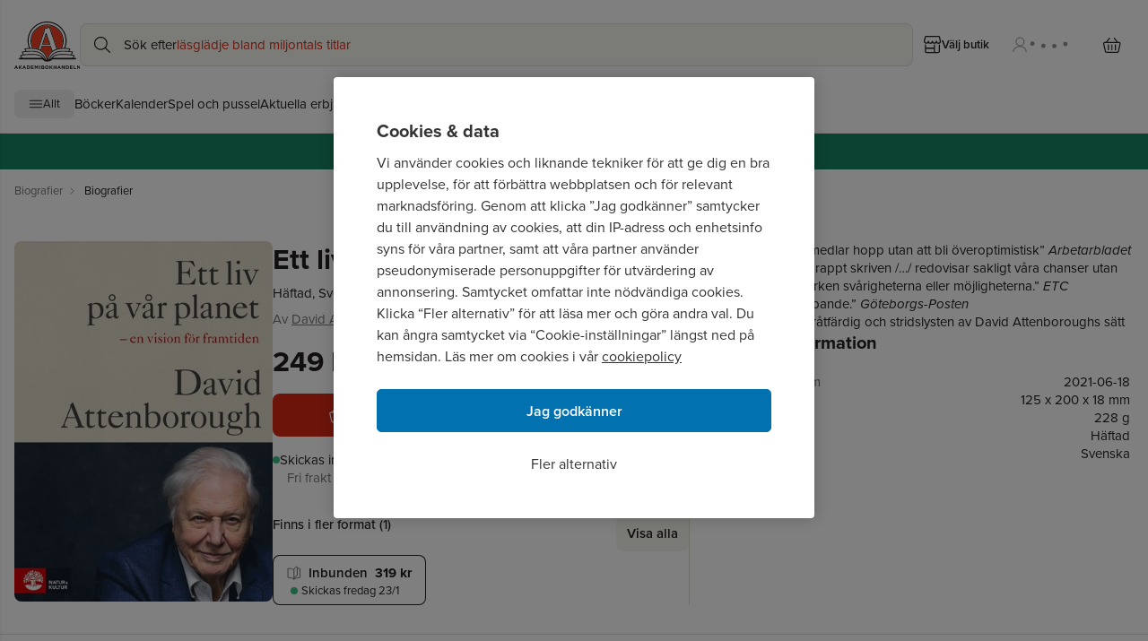

--- FILE ---
content_type: application/javascript; charset=utf-8
request_url: https://www.akademibokhandeln.se/_next/static/chunks/269-5b134bec8f5a446b.js
body_size: 202357
content:
"use strict";(self.webpackChunk_N_E=self.webpackChunk_N_E||[]).push([[269],{52212:function(e,t,n){n.r(t);var l=n(24246),r=n(10979),a=n(55210),i=n(236),s=n(27378),o=n(90705),c=n(42521),d=n.n(c),u=n(27061);t.default=()=>{let{sitecoreContext:{pageState:e,route:t,variantId:n,site:c}}=(0,r.z)(),m=()=>!1;return(0,s.useEffect)(()=>{if(e!==a.LayoutServicePageState.Normal||!(null==t?void 0:t.itemId)||m())return;let l=t.itemLanguage||d().defaultLanguage,r=u.env.NEXT_PUBLIC_PERSONALIZE_SCOPE,s=i.sn.getPageVariantId(t.itemId,l,n,r);(0,o.pageView)({channel:"WEB",currency:"USD",page:t.name,pageVariantId:s,language:l}).catch(e=>console.debug(e))},[e,t,n,c]),(0,l.jsx)(l.Fragment,{})}},38882:function(e,t,n){n.r(t);var l=n(24246),r=n(38579),a=n.n(r),i=n(63144),s=n(7948),o=n.n(s);t.default=()=>{let e=e=>e.replace(".","\\.").replace(/\*/g,".*"),t=t=>{if(t.startsWith("http")){var n,l;let r=new URL(t),a=(null===(n=o()().images)||void 0===n?void 0:n.domains)||[],i=(null===(l=o()().images)||void 0===l?void 0:l.remotePatterns)||[];return a.some(e=>r.hostname===e)||i.some(t=>t.protocol===r.protocol.slice(0,-1)&&RegExp("^"+e(t.hostname)+"$").test(r.hostname))}return!0};return i.he("img",e=>{let{children:n,src:r,alt:i,...s}=e;return(0,l.jsx)(a(),{height:1920,width:1200,unoptimized:!t(r),src:r,alt:i,...s})}),(0,l.jsx)(l.Fragment,{})}},70656:function(e,t,n){var l=n(24246),r=n(27378),a=n(94204),i=n(93694),s=n(24360),o=n(68229);t.Z=e=>{let{title:t,children:n,classes:c}=e,d=(0,r.useRef)(null),[u,m]=(0,r.useState)(!1),[v,h]=(0,r.useState)("hidden"),[p,f]=(0,r.useState)(0),g=(0,r.useId)();return(0,r.useEffect)(()=>{d.current&&u&&f(d.current.scrollHeight)},[n,u]),(0,l.jsx)("div",{className:(0,s.m6)("border-primary border-b-1",null==c?void 0:c.border),children:(0,l.jsxs)("div",{className:(0,s.m6)("container mx-auto flex flex-col items-center rounded-none",null==c?void 0:c.wrapper),role:"presentation",children:[(0,l.jsxs)("button",{id:"accordion-button-".concat(g),"aria-expanded":u,"aria-controls":"accordion-panel-content-".concat(g),onClick:()=>{m(e=>!e),u?setTimeout(()=>{h("hidden")},300):h("visible")},className:"flex w-full justify-between bg-transparent px-0 py-6 font-medium lg:py-8",children:[(0,l.jsx)(o.Z,{size:"4",className:"font-medium lg:font-bold",children:t}),u?(0,l.jsx)(i.g,{}):(0,l.jsx)(a.v,{})]}),(0,l.jsx)("div",{id:"accordion-panel-content-".concat(g),role:"region","aria-labelledby":"accordion-button-".concat(g),className:"w-full overflow-hidden transition-[max-height] duration-".concat(300," ease-in-out"),style:{maxHeight:u?"".concat(p,"px"):"0",visibility:v,paddingBottom:u?"1rem":"0"},ref:d,"aria-hidden":!u,children:n})]})})}},33551:function(e,t,n){var l=n(24246),r=n(24360);t.Z=e=>{let{className:t,children:n,severity:a,icon:i,...s}=e,o=(0,r.m6)("flex px-4 py-3 rounded-lg",{info:"bg-alert-info",success:"bg-alert-success",warning:"bg-alert-warning",error:"bg-alert-error"}[a],t);return(0,l.jsxs)("div",{className:o,...s,children:[(0,l.jsx)("div",{className:"mr-4 shrink-0",children:i}),(0,l.jsx)("div",{children:n})]})}},99465:function(e,t,n){n.d(t,{Z:function(){return i}});var l=n(24246),r=n(68075),a=n(24360);function i(e){let{title:t,classes:n,onClick:i}=e;return(0,l.jsxs)(r.z,{variant:"tertiary",tabIndex:0,className:(0,a.m6)("back-button text-primary max-lg:pl-0",null==n?void 0:n.wrapper),onClick:i,children:[(0,l.jsx)(r.p,{name:"arrowLeft",size:"medium",containerSize:0}),(0,l.jsx)("span",{className:null==n?void 0:n.title,children:t})]})}},44171:function(e,t,n){var l,r,a=n(24246),i=n(27378),s=n(31542),o=n(24360);(l=r||(r={})).Visible="visible",l.Transparent="transparent",l.Hidden="hidden",l.FadingIn="fadingIn",l.FadingOut="fadingOut",t.Z=e=>{let{visible:t,onClick:n,className:l}=e,[r,c]=(0,i.useState)("hidden");(0,i.useEffect)(()=>{t&&"hidden"===r?c("transparent"):t&&("transparent"===r||"fadingOut"===r)?c("fadingIn"):t||"visible"!==r&&"fadingIn"!==r||c("fadingOut")},[t,r]),(0,i.useEffect)(()=>{t&&"transparent"===r?c("fadingIn"):t||"transparent"!==r||c("hidden")},[r,t]);let d="fadingOut"===r||"transparent"===r||"hidden"===r?0:50;return(0,s.createPortal)((0,a.jsx)("div",{onTransitionEnd:()=>{"fadingIn"===r?c("visible"):"fadingOut"===r&&c("transparent")},className:(0,o.m6)("js-drawer-backdrop bg-secondary fixed inset-0 z-40 opacity-".concat(d," transition-opacity duration-300"),l),onClick:n,hidden:"hidden"===r}),document.body)}},56556:function(e,t,n){n.d(t,{Z:function(){return u}});var l=n(24246),r=n(43373),a=n(24360),i=n(21127),s=n(50100);function o(){return(0,l.jsx)(s.J,{alt:"V\xe4npris",width:"12",height:"12",children:(0,l.jsx)("svg",{viewBox:"0 0 12 12",fill:"none",xmlns:"http://www.w3.org/2000/svg",children:(0,l.jsx)("path",{d:"M11.4296 6.20004C11.6822 5.81885 11.8546 5.37705 11.9199 4.89349C12.1502 3.18354 10.9501 1.61097 9.24014 1.38064C7.95986 1.20823 6.75703 1.83726 6.13676 2.88182C5.81417 1.71064 4.82079 0.785287 3.54051 0.613551C1.83055 0.383222 0.257987 1.58336 0.0276577 3.29331C-0.0376695 3.77687 0.0155351 4.24763 0.157639 4.68202C1.25406 7.63118 4.98848 11.4148 4.98848 11.4148C4.98848 11.4148 9.6678 8.735 11.4296 6.20004Z",fill:"#EF7983"})})})}var c=n(34869),d=e=>{let{index:t,type:n,label:s,customBg:d,className:u,isProductSlider:m}=e;if(!n)return null;let v=(0,a.m6)("flex items-center tracking-wide gap-1",0===t?"badge-first":"badge-not-first",d||({New:"badge-new",FriendPrice:"badge-friend-price",Campaign:"badge-campaign",Discount:"badge-discount",Signed:"badge-signed",Bokrea:"badge-bokrea"})[n],u),h=c.siteConfig.supportedFeatures.friendPrice&&"Campaign"===n&&!m,p=c.siteConfig.supportedFeatures.friendPrice&&("FriendPrice"===n||"Campaign"===n),f=(0,l.jsxs)(l.Fragment,{children:[p&&(0,l.jsx)(o,{}),(0,l.jsx)("div",{className:"self-center text-nowrap badge-text tracking-wide",children:s})]});return(0,l.jsx)("li",{children:h?(0,l.jsx)(i.r,{variant:"default",href:"".concat(r.y.CAMPAIGN,"/").concat((0,r.q)(s)),className:v,children:f}):(0,l.jsx)("div",{className:v,children:f})})},u=e=>{let{badges:t=[],excludeBadges:n=[],classes:r={},isProductSlider:i,seriesPartNumber:s,includeSeries:o}=e,c=(t||[]).filter(e=>!(null==n?void 0:n.includes(e.type)));return(0,l.jsxs)(l.Fragment,{children:[(null==c?void 0:c.length)>0&&(0,l.jsx)("ul",{className:(0,a.m6)("absolute left-0 top-0 z-10 flex flex-col items-start",r.wrapper),children:c.map((e,t)=>(0,l.jsx)(d,{index:t,type:e.type,label:e.label,className:r.badge,isProductSlider:i},"".concat(e,"-").concat(t)))}),!!s&&o&&(0,l.jsx)("div",{className:(0,a.m6)("border-primary bg-inverted absolute bottom-0 left-0 z-10 h-[17px] rounded-tr-lg pr-2 pt-1 text-sm font-medium tracking-wide",r.series),children:"Del ".concat(s)})]})}},29391:function(e,t,n){var l=n(24246),r=n(24360);t.Z=e=>{let{variant:t="light",className:n}=e,a="dark"===t?"#919191":"#fff";return(0,l.jsxs)("svg",{xmlns:"http://www.w3.org/2000/svg",viewBox:"100 130 120 20",width:"60",height:"30",className:(0,r.m6)("flex h-6 w-14 pb-[5px]",n),preserveAspectRatio:"xMidYMid meet",role:"status","aria-label":"Laddar",children:[(0,l.jsx)("style",{children:"\n            @keyframes bounce {\n              0%, 100% { transform: translate(0, 0); }\n              50% { transform: translate(0, -10px); }\n            }\n            .bouncing-dot {\n              animation: bounce 1s ease-in-out infinite;\n              transform-origin: center;\n              transform-box: fill-box;\n            }\n            .bouncing-dot:nth-child(1) { animation-delay: 0s; }\n            .bouncing-dot:nth-child(2) { animation-delay: 0.2s; }\n            .bouncing-dot:nth-child(3) { animation-delay: 0.4s; }\n            .bouncing-dot:nth-child(4) { animation-delay: 0.6s; }\n          "}),(0,l.jsx)("g",{children:[0,1,2,3].map(e=>(0,l.jsx)("circle",{className:"bouncing-dot",cx:110+30*e,cy:150,r:6,fill:a},e))})]})}},42303:function(e,t,n){var l=n(24246),r=n(24360),a=n(73499),i=n(88355),s=n(18239);t.Z=e=>{let{crumbs:t,classes:n,asText:o}=e,c=(0,a.q)();return 0===t.length?null:(0,l.jsx)("nav",{"aria-label":"breadcrumb",className:"py-3",children:(0,l.jsx)("ol",{className:(0,r.m6)("text-subdued flex flex-nowrap space-x-2 overflow-x-auto overflow-y-hidden scroll-smooth py-1 text-sm",n),children:t.map((e,n)=>{var r;return(0,l.jsxs)("li",{className:"last:text-primary flex items-center","data-testid":"breadcrumb-".concat(n),children:[!o&&e.url?(0,l.jsx)(s.Z,{href:null===(r=e.url)||void 0===r?void 0:r.toLowerCase(),children:(0,l.jsx)("span",{className:"whitespace-nowrap",children:c(e.displayName,e.displayName)})}):(0,l.jsx)("span",{className:"whitespace-nowrap",children:c(e.displayName,e.displayName)}),n<t.length-1&&(0,l.jsx)("span",{className:"ml-1",children:(0,l.jsx)(i.XC,{size:"tiny"})})]},n)})})})}},794:function(e,t,n){n.d(t,{z:function(){return s}});var l=n(24246),r=n(24360),a=n(79894),i=n.n(a);let s=(0,n(27378).forwardRef)((e,t)=>{let{asLink:n,href:a,children:s,variant:o="primary",size:c="medium",fullWidth:d=!1,className:u,selected:m,iconButton:v,onClick:h,type:p="button",ariaLabel:f,...g}=e,x=(0,r.m6)("flex items-center justify-center gap-2 whitespace-nowrap ".concat(d?"w-full":"w-auto"," ").concat("button-"+o," ").concat("button-".concat(c)," ").concat(v?"min-h-12 min-w-12":""," ").concat(m?"button-selected":""),u);return n?(0,l.jsx)(i(),{href:null!=a?a:"",className:x,ref:t,prefetch:!1,onClick:h,...g,children:s}):(0,l.jsx)("button",{className:x,onClick:h,ref:t,type:p,"aria-label":f,...g,children:s})});s.displayName="Button",t.Z=s},86577:function(e,t,n){n.d(t,{Z:function(){return o}});var l=n(24246),r=n(27378),a=n(24360),i=(e,t)=>{let{center:n,itemWidth:a,spaceBetween:i=0,overflowRightBy:s=0}=t;return(0,r.useMemo)(()=>{let t=!!(s&&s>0),o=r.Children.count(e);return{slides:r.Children.map(e,(e,r)=>(0,l.jsx)("div",{style:{display:"flex",flexDirection:"column",alignItems:"center",flexShrink:0,flexGrow:1,flexBasis:t?"calc(".concat(a," + ").concat(s,"px - ").concat(i,"px)"):"calc(".concat(a," - ").concat(i,"px)"),scrollSnapAlign:n?"center":"start",scrollSnapStop:"always",width:t?"calc(".concat(a," + ").concat(s,"px - ").concat(i,"px)"):"calc(".concat(a," - ").concat(i,"px)")},"data-index":r+1,children:e},r)),slideCount:o}},[n,e,a,i,s])},s=n(75983),o=e=>{let{children:t,overflowRightBy:n,numberOfVisibleItems:o=4,spaceBetween:c=8,classes:d,center:u=!1,lastChildMargin:m,thumbnailItems:v,dotItems:h,onScrolledToEnd:p,onSwitchIndex:f,onEscapeEvent:g}=e,[x,y]=(0,r.useState)(o),j=(0,r.useRef)(null),b=(0,r.useRef)(null),{slides:k,slideCount:w}=i(t,{itemWidth:"".concat(100/o,"%"),center:u,spaceBetween:c,overflowRightBy:n}),C=(0,r.useCallback)(e=>{f&&f(e),y(e)},[f]),N=(0,r.useCallback)(e=>{var t,n;null==b||null===(n=b.current)||void 0===n||n.scrollTo({left:(e-o)*((null===(t=j.current)||void 0===t?void 0:t.clientWidth)||0),behavior:"smooth"})},[o,b]),L=(0,r.useCallback)(()=>w<=o,[w,o]);return(0,r.useEffect)(()=>{p&&!L()&&x===w&&p()},[x,L,p,w]),(0,r.useEffect)(()=>{let e=e=>{"ArrowLeft"===e.key&&x>o&&N(x-1),"ArrowRight"===e.key&&x<w&&N(x+1),"Escape"===e.key&&g&&g()};return window.addEventListener("keydown",e),()=>{window.removeEventListener("keydown",e)}},[x,N,g,o,w]),(0,r.useEffect)(()=>{let e;if(b.current&&o){e=new IntersectionObserver(e=>{e.forEach(e=>{e.isIntersecting&&requestAnimationFrame(()=>C(Number(e.target.dataset.index)))})},{threshold:.5,root:j.current,rootMargin:"0px 0px 0px ".concat(100/o*(o-1),"%")});let{children:t}=b.current;Array.from(t).forEach(t=>e.observe(t))}return C(o),()=>e.disconnect()},[o,v,h,C]),(0,l.jsxs)("div",{className:(0,a.m6)("w-full",null==d?void 0:d.wrapper),children:[(0,l.jsx)("div",{className:"w-full overflow-hidden",ref:j,children:(0,l.jsx)("div",{className:(0,a.m6)("mb-[-30px] flex snap-x snap-mandatory flex-row justify-between overflow-x-auto scroll-smooth pb-[30px]",null==d?void 0:d.carousel,null==d?void 0:d.carouselMaxWidth),style:{WebkitOverflowScrolling:"touch",...m&&{"div:last-child":{marginRight:16}},...!!c&&{gap:c}},ref:b,children:k})}),v&&v.length>1&&(0,l.jsx)("div",{className:(0,a.m6)("flex w-full flex-row flex-wrap",null==d?void 0:d.thumbnails),children:v.map((e,t)=>(0,l.jsx)("button",{onClick:()=>N(t+1),className:"bg-inverted m-2 cursor-pointer rounded-lg transition-shadow ".concat(x-1===t?"shadow-[0px_0px_0px_4px_#fff,0px_0px_0px_6px_#A49A93]":"shadow-none"),children:e},"thumbnail-".concat(t)))}),h&&(null==h?void 0:h.length)>1&&(0,l.jsx)("div",{className:(0,a.m6)("flex gap-1 md:hidden",null==d?void 0:d.dots),children:h.map((e,t)=>(0,l.jsx)("button",{onClick:()=>N(t+1),children:(0,l.jsx)(s.Z,{alt:"dots-".concat(t),width:"6",height:"6",filled:!0,className:"text-beige-200 cursor-pointer rounded-lg transition-shadow ".concat(x-1===t?"text-beige-600":"")})},"dot-".concat(e,"-").concat(t)))})]})}},39387:function(e,t,n){n.d(t,{Z:function(){return L}});var l=n(24246),r=n(38579),a=n.n(r),i=n(27378),s=n(40249),o=n(51457),c=n(39011),d=n(88355),u=n(43179),m=n(34869),v=n(61007),h=n(36470),p=n(66014),f=n(67504),g=n(84016),x=e=>{let{item:t,loggedIn:n,removeFromCart:r,updateQuantity:a,campaignTags:s}=e,[o,c]=(0,i.useState)(!1),d=()=>{c(!0),r({lineItemId:t.key})};return(0,l.jsx)(f.Z,{className:"border-primary border-b py-4 last:border-none",...t,totalPrice:t.priceSubTotal,canApplyPromo:!n&&t.canApplyPromo,isRemoving:o,onRemove:d,quantityComponent:(0,l.jsx)(g.Z,{quantity:t.quantity,onChange:e=>{a({productID:t.productID,lineItemID:t.key,quantity:e})},onRemove:d}),campaignTags:null!=s?s:null})},y=n(15213),j=n(54536),b=n(6564),k=n(38986),w=n(58703);let C=e=>{var t,n,r,a;let{product:i,index:s}=e,o=i.variants&&i.variants.length>0?i.variants[0]:null,{_title:c,_price:d,_originalPrice:u,_url:m,_format:v,_identifier:h}=(0,b.G)({attributes:{title:i.title,price:i.price,originalPrice:i.originalPrice,loyaltyPrice:i.loyaltyPrice,url:i.url,deliveryTime:null!==(t=i.deliveryTime)&&void 0!==t?t:"",identifier:i.identifier,availability:i.availability,inStock:i.inStock,stockDetails:null!==(n=i.stockDetails)&&void 0!==n?n:[],format:i.format,badges:i.badges,seriesPart:i.seriesPart},variant:o});return(0,l.jsx)(y.Z,{campaignTags:i.campaignTags,identifier:h,price:{originalPrice:u,price:d},title:c,format:null!=v?v:null,publishingDate:null!==(r=i.publishingDate)&&void 0!==r?r:void 0,languages:i.languages,readingAge:null!==(a=i.readingAge)&&void 0!==a?a:void 0,ignoreCartMessage:!0,url:m,onAddToCart:()=>{(0,k.w)({product:i,variant:o,item_list_id:"cartContent",item_list_name:"cart"},s)},onClick:()=>(0,w.F)(m,[{products:[i]}],"recommend_based_on_cart","Varukorgstips  (for recommend_based_on_cart)"),ticket:i.ticket})};var N=e=>{let{products:t}=e;return(0,l.jsx)(j.Z,{containerProps:{className:"w-full pl-4 lg:pl-8"},buttonClassNames:{next:"left-[380px]"},itemsToScroll:1,outSideContainer:!0,children:t.map((e,t)=>(0,l.jsx)(j.Z.Item,{className:"border-primary bg-surface-primary shrink-0 items-end justify-end rounded-lg border p-2 shadow-md last-of-type:mr-8",children:(0,l.jsx)(C,{product:e,index:t})},"cart-recommendations-".concat(e.identifier)))})},L=e=>{var t,n,r;let{emptyCartMessages:f,emptyCartSeasonalImage:g,topList:y}=e,{data:j}=(0,c.P)(),{data:b,isFetching:k}=(0,o.Np)(),{removeFromCart:w,updateQuantity:C,isPending:L}=(0,s.m)(),S=(0,i.useRef)(null),[_,T]=(0,i.useState)(!1),E=null==g?void 0:g.value;return((0,i.useEffect)(()=>{let e=S.current;if(!e)return;let t=()=>{let t=e.scrollHeight>e.clientHeight,n=Math.ceil(e.scrollTop+e.clientHeight)>=e.scrollHeight;T(t&&!n)};t(),e.addEventListener("scroll",t);let n="undefined"!=typeof ResizeObserver?new ResizeObserver(t):void 0;return null==n||n.observe(e),()=>{e.removeEventListener("scroll",t),null==n||n.disconnect()}},[null==b?void 0:null===(t=b.lineItems)||void 0===t?void 0:t.length]),null==b?void 0:null===(n=b.lineItems)||void 0===n?void 0:n.length)?(0,l.jsxs)(l.Fragment,{children:[(0,l.jsx)("ul",{ref:S,className:"flex-grow overflow-auto px-4 lg:px-8",children:null==b?void 0:null===(r=b.lineItems)||void 0===r?void 0:r.map(e=>{var t;return(0,l.jsx)(x,{item:e,loggedIn:null==j?void 0:j.isLoggedIn,removeFromCart:w,updateQuantity:C,campaignTags:null!==(t=e.campaigns)&&void 0!==t?t:null},"".concat(e.key,"-").concat(e.quantity))})}),(0,l.jsx)(u.Z,{totalPrice:b.subTotal,freeShippingThreshold:m.siteConfig.freeShippingThreshold,checkoutUrl:v.yy.CHECKOUT,isPending:k||L,onCheckoutClick:()=>b&&(0,h.x)(b),showTopShadow:_}),m.siteConfig.freeShippingThreshold>b.subTotal&&(null==b?void 0:b.recommendedProducts)&&(0,l.jsx)(N,{products:b.recommendedProducts})]}):(0,l.jsxs)("div",{className:"flex h-full flex-col items-center p-8 text-center",children:[(0,l.jsx)(d.IE,{width:"64",height:"64"}),(0,l.jsxs)("p",{className:"text-lg",children:[(0,l.jsx)("span",{className:"block pb-6 pt-7 font-semibold",children:f[0]})," ",f[1]]}),(0,l.jsx)("span",{className:"mb-4 mt-12 text-base",children:"Rekommenderat f\xf6r dig"}),!!y&&(0,l.jsx)("ul",{className:"flex flex-wrap items-center justify-center gap-3",dangerouslySetInnerHTML:{__html:y}}),(null==E?void 0:E.src)&&(0,l.jsx)(a(),{loader:p.X,className:"absolute bottom-0 z-[-1] h-auto w-full object-contain",src:E.src,alt:E.alt,width:E.width,height:E.height,sizes:"(min-width: 1024px) 512px, 100vw"})]})}},67504:function(e,t,n){n.d(t,{Z:function(){return w}});var l=n(24246),r=n(38579),a=n.n(r),i=n(66014),s=n(29198),o=n(24931),c=n(16884),d=n(794),u=n(70250),m=n(88355),v=n(73499),h=n(70070),p=n(24360),f=e=>{let{className:t}=e,n=(0,v.q)();return(0,l.jsxs)("div",{className:(0,p.m6)("flex items-center space-x-2",t),children:[(0,l.jsx)(m.Mv,{className:"text-brand-member h-3 w-3",filled:!0}),(0,l.jsx)("button",{className:"link-underline text-left font-medium leading-6",onClick:()=>{h.T.emit(h.S.login.open)},children:n("campaign_cart_anon","Logga in som medlem f\xf6r att f\xe5 din rabatt")})]})},g=n(65610),x=e=>{let{originalPrice:t,price:n,loyaltyPrice:r,hideIcon:a=!1,campaignTags:i}=e;return(0,l.jsx)("div",{className:"ml-3",children:(0,l.jsx)(g.Z,{price:n,originalPrice:t,loyaltyPrice:r,hideIcon:a,variant:"small",classes:{price:'font-medium after:content-["/st"]',paragraph:"max-[380px]:flex-col max-[380px]:gap-0"},campaignTags:i})})},y=n(18239),j=n(43160),b=n(87947),k=n(94514),w=e=>{let{availability:t,canApplyPromo:n,className:r,deliveryTime:m,embargoDate:v,format:h,inStock:p,isRemoving:g,language:w,onRemove:C,originalPrice:N,preorderDate:L,preorderDeliveryDate:S,price:_,productID:T,productType:E,promotions:Z=[],quantityComponent:A,releaseDate:M,title:I,totalPrice:D,url:P,loyaltyPrice:O,campaignTags:R}=e,{dispatchProductNonEsalesClickEvents:H}=(0,s.m)({productKey:T}),{data:F}=(0,b.P)(),B=!!(!(null==F?void 0:F.member)&&(n||O&&O<_)),{callToActionValue:V,availabilityIndicator:z,deliveryText:U}=(0,o.E)({preorderDate:L,preorderDeliveryDate:S,embargoDate:v,availability:t,inStock:p,price:_});return(0,l.jsx)("li",{className:"list-none ".concat(null!=r?r:""," ").concat(g?"opacity-40":""),"data-product-id":T,children:(0,l.jsxs)("div",{className:"relative flex w-full",children:[(0,l.jsx)(d.Z,{variant:"tertiary",className:"absolute -right-[14px] -top-[16px] h-[48px] w-[48px] p-0",onClick:C,tabIndex:0,"data-test-id":"cart-remove-item","aria-label":'ta bort "'.concat(I,'" ur din kundvagn'),children:(0,l.jsx)(c.X,{size:"small"})}),(0,l.jsx)(y.Z,{href:P,onClick:H,children:(0,l.jsx)(a(),{loader:i.X,sizes:"60px",loading:"lazy",width:"70",height:"130",src:T,alt:I,className:"h-auto max-h-[130px] w-[48px]  min-w-[48px] rounded-[2px] object-contain lg:w-[72px] lg:min-w-[72px]"})}),(0,l.jsxs)("div",{className:"w-full flex-row pl-4",children:[(0,l.jsxs)("div",{className:"flex flex-col gap-1",children:[(0,l.jsx)(y.Z,{className:"line-clamp-1 pr-6 text-base font-semibold leading-tight",href:P,onClick:H,children:I}),(0,l.jsx)(j.Z,{languages:[w],format:h,publishingDate:M,productType:E,className:"my-0 text-sm"}),(0,l.jsx)(u.Z,{inStock:p,deliveryTime:null!=m?m:"",availabilityIndicator:z,deliveryText:U,availabilityIndicatorAltText:V}),Z.length>0&&(0,l.jsx)("p",{className:"nowrap max-w-1/2 text-subdued mt-2 truncate text-sm",children:Z.join(", ")})]}),(0,l.jsxs)("div",{className:"mt-4 flex items-center",children:[A,(0,l.jsxs)("div",{className:"flex w-full items-center justify-between",children:[(0,l.jsx)(x,{price:_,originalPrice:N,loyaltyPrice:O,hideIcon:!0,campaignTags:R}),(0,l.jsx)(k.Z,{price:D,className:"ml-3 font-semibold"})]})]}),B&&(0,l.jsx)(f,{className:"mt-4"})]})]})})}},7636:function(e,t,n){var l=n(24246),r=n(27378),a=n(24360);t.Z=e=>{let{children:t,className:n}=e,i=(0,r.useRef)(null),[s,o]=(0,r.useState)(!1),c=(0,a.m6)("flex shrink-0 lg:max-h-[60vh]",n,"lg:-mr-[36px] lg:overflow-y-auto lg:scroll-smooth lg:pr-[36px]");return(0,r.useEffect)(()=>{let e=()=>{i.current&&o(i.current.scrollHeight>i.current.clientHeight)},t=new MutationObserver(t=>{t.forEach(t=>{"childList"===t.type&&e()})});return i.current&&(t.observe(i.current,{childList:!0}),e()),()=>{t.disconnect()}},[i]),(0,l.jsxs)("div",{className:"lg:overflow-hidden",children:[(0,l.jsx)("div",{className:c,children:(0,l.jsx)("ul",{ref:i,className:"flex w-full flex-col gap-4",children:t})}),s?(0,l.jsx)("div",{className:"relative z-[2] -mt-[0px] h-[30px] w-full lg:shadow-[0_-12px_16px_-14px_rgba(0,0,0,1)]"}):(0,l.jsx)("hr",{className:"border-primary tp-2 mb-6 border-t"})]})}},43179:function(e,t,n){var l=n(24246),r=n(86677),a=n.n(r),i=n(27378),s=n(24360),o=n(73499),c=n(9176),d=n(29391),u=n(794),m=n(94514),v=n(62699);t.Z=e=>{let{className:t,totalPrice:n,checkoutUrl:r,freeShippingThreshold:h,isPending:p,onCheckoutClick:f,showTopShadow:g=!1}=e,x=(0,o.q)(),[y,j]=(0,i.useState)(!0);return(0,i.useEffect)(()=>{j(!1);let e=()=>{j(!0)},t=()=>{j(!1)};return a().events.on("routeChangeStart",e),a().events.on("routeChangeComplete",t),a().events.on("routeChangeError",t),()=>{a().events.off("routeChangeStart",e),a().events.off("routeChangeComplete",t),a().events.off("routeChangeError",t)}},[]),(0,l.jsxs)("div",{className:(0,s.m6)("relative flex w-full flex-col px-4 py-4 lg:px-8 lg:py-6",t),children:[g&&(0,l.jsx)("span",{"aria-hidden":"true",className:"t-[8px] pointer-events-none absolute -left-[12px] top-0 z-[2] h-[30px] w-screen shadow-[0_-8px_8px_-12px_rgba(0,0,0,1)]"}),(0,l.jsxs)("div",{className:"summary-title mb-4 flex justify-between text-xl font-semibold",children:[(0,l.jsxs)("span",{children:["Summa ",(0,l.jsx)("span",{className:"text-subdued text-sm font-normal",children:"inkl. moms"})]}),(0,l.jsx)("div",{className:"relative",children:p?(0,l.jsx)(d.Z,{variant:"dark"}):(0,l.jsx)(m.Z,{price:n,className:"summary-price text-xl font-semibold"})})]}),(0,l.jsxs)(u.Z,{href:r,asLink:!0,variant:"primary",size:"large",fullWidth:!0,onClick:()=>{y||f()},tabIndex:0,className:"summary-go-to-checkout-button",children:[x("continue_to_checkout","Forts\xe4tt till kassan")," ",y?(0,l.jsx)(d.Z,{variant:"light",className:"h-8 w-8"}):(0,l.jsx)(c.L,{size:"small"})]}),(0,l.jsx)(v.Z,{freeShippingThreshold:h})]})}},57958:function(e,t,n){n.d(t,{Z:function(){return h}});var l=n(24246),r=n(27378),a=n(58962),i=n(89942),s=n(20221),o=n(30742),c=n(96542),d=n(794),u=n(34869),m=e=>{let{numberOfProducts:t,onClick:n}=e,r=!!t,a=r?"Antal produkter i varukorg: ".concat(t):"Varukorg: varukorgen \xe4r tom";return(0,l.jsxs)(d.z,{onClick:n,name:"Cart",className:r?"cart-button gap-1":"cart-button-empty",variant:"tertiary",size:"large","data-test-id":"cart-button","aria-label":a,className:"relative w-[48px] px-3",children:[(0,l.jsx)(c.w,{size:u.siteConfig.supportedFeatures.largeProminentIcons?"large":"default"}),r&&(0,l.jsx)("span",{className:"text-inverted bg-button-primary-default absolute -right-0 -top-[-4px] flex h-[20px] min-w-[20px] items-center justify-center rounded-full pl-[1px] text-xs font-semibold","data-test-id":"cart-badge",children:t})]})},v=n(24360),h=e=>{let{classes:t,children:n,numberOfProducts:c,testId:d="cart"}=e,[u,h]=(0,r.useState)(!1),[p,f]=(0,r.useState)(!1),g=(0,s.E)();return(0,r.useEffect)(()=>a.Z.on(a.S.cart.open,()=>{h(!0),f(!0)}),[]),(0,l.jsxs)(l.Fragment,{children:[(0,l.jsx)("div",{className:(0,v.m6)("flex items-center",t),"data-test-id":d,children:(0,l.jsx)(m,{numberOfProducts:c,onClick:()=>{h(!0),f(!0),(0,i.S)({type:"header",section:"Cart",action:"opened",text:"Varukorg"})}})}),p&&g&&(0,l.jsx)(o.Z,{classes:{drawer:"flex flex-col"},slideFrom:"right",open:u,testId:"cart-drawer",id:"cart-drawer",parentId:"page-wrapper",title:"Din varukorg",onClose:()=>{h(!1)},children:n})]})}},85721:function(e,t,n){n.d(t,{z:function(){return i}});var l=n(27378),r=n(86677),a=n(13766);function i(){let e=(0,r.useRouter)(),{reset:t}=(0,a.o)();return(0,l.useEffect)(()=>{let n=e=>{e.startsWith("/checkout")||t()};return e.events.on("routeChangeComplete",n),()=>{e.events.off("routeChangeComplete",n)}},[e.events,t]),null}},24173:function(e,t,n){n.d(t,{Z:function(){return h}});var l=n(24246),r=n(24360),a=n(13766),i=n(21045);let s=e=>(0,i.a)({queryKey:["product",e],queryFn:async()=>{try{let t=await fetch("/api/product/".concat(e));return await t.json()}catch(e){return console.error(e),null}}});var o=n(74713),c=n(73499),d=n(88355);let u={AVAILABLE_TO_BUY:"",TEMP_OUT_OF_STOCK:"\xe4r tillf\xe4lligt slut.",OUT_OF_PRINT:"\xe4r sluts\xe5ld",NOT_YET_PUBLISHED:"\xe4r kommande"},m=e=>u[e],v=e=>{let{id:t}=e,{data:n}=s(t);return n?(0,l.jsx)("li",{className:"list-disc",children:"".concat(null==n?void 0:n.title," ").concat(m(null==n?void 0:n.availability))}):null};var h=e=>{let{updateMessage:t,className:n,inMessage:i}=e,s=(0,c.q)(),u=(0,a.p)(),{reset:m}=(0,a.o)();if(!u)return null;let h=(0,r.m6)("flex-1 pl-1",n),p=(0,l.jsxs)("div",{className:h,children:[(0,l.jsx)("p",{className:"mb-4",children:t}),(0,l.jsx)("ul",{children:u.map(e=>(0,l.jsx)(v,{id:e},e))})]});return i?(0,l.jsx)(o.Z,{close:s("common_close","common_close"),icon:(0,l.jsx)(d.sz,{className:"text-subdued flex h-4 w-4 self-center",size:"tiny"}),onClose:()=>{m()},children:p}):p}},21463:function(e,t,n){n.d(t,{Z:function(){return f}});var l=n(24246),r=n(27378),a=n(70070),i=n(88355),s=n(794),o=n(31542),c=n(62699),d=n(24360),u=n(44171),m=n(92131);let v=()=>{let e=document.createElement("div");return e.setAttribute("style","position: sticky; top: 0; z-index: 50;"),e.setAttribute("id","cart-message"),e},h=()=>{var e;return null===(e=document.getElementById("cart-message"))||void 0===e?void 0:e.remove()};var p=e=>{let{message:t,freeShippingThreshold:n,closeModal:p,status:f}=e,[g,x]=(0,r.useState)(!1),y=(0,r.useRef)(document.getElementsByTagName("header")[0]),j=(0,r.useRef)(v()),b=(0,r.useRef)(),k=(0,r.useRef)(null),{deactivate:w}=(0,m.P)(k,!0);(0,r.useEffect)(()=>{var e;return null===(e=y.current)||void 0===e||e.after(j.current),()=>h()},[]),(0,r.useEffect)(()=>(b.current&&clearTimeout(b.current),setTimeout(()=>x(!0),0),b.current=setTimeout(()=>{w(),x(!1)},5e3),()=>b.current&&clearTimeout(b.current)),[t]);let C={close:()=>{w(),x(!1)},openCart:()=>{a.T.emit(a.S.cart.open),w(),x(!1)},onTransitionEnd:()=>!g&&p()};return(null==j?void 0:j.current)?(0,o.createPortal)((0,l.jsxs)("div",{ref:k,"data-test-id":"cart-message-modal",className:(0,d.m6)("bg-surface-inverted border-primary shadow-modal-mobile lg:shadow-modal absolute inline-flex w-full flex-col border p-4 transition-opacity duration-300 lg:right-6 lg:top-6 lg:w-[460px] lg:rounded-xl",g?"opacity-100":"opacity-0"),role:"alert","aria-live":"polite",onTransitionEnd:C.onTransitionEnd,onKeyDown:e=>{"Escape"===e.key&&C.close()},children:[(0,l.jsx)(u.Z,{visible:g,onClick:C.close}),(0,l.jsxs)("div",{className:"flex gap-4",children:["success"===f&&(0,l.jsx)(i._3,{className:"flex-0 h-6 w-6 text-[#3FBD88]"}),(0,l.jsx)("p",{className:(0,d.m6)("text-body-2 m-auto mb-3 flex-1","error"===f&&"text-alert-error"),children:t})]}),(0,l.jsxs)("div",{className:"flex gap-4",children:[(0,l.jsx)(s.Z,{variant:"secondary",size:"medium",onClick:C.close,children:"Forts\xe4tt handla"}),(0,l.jsxs)(s.Z,{variant:"primary",size:"medium",onClick:C.openCart,className:"flex flex-1 justify-center",children:[(0,l.jsx)(i.w7,{})," Visa varukorg"]})]}),(0,l.jsx)(c.Z,{freeShippingThreshold:n})]}),j.current):null},f=e=>{let{freeShippingThreshold:t}=e,[n,i]=(0,r.useState)(null);if((0,r.useEffect)(()=>{let e=a.T.on(a.S.cart.success,e=>{e.ignoreCartMessage||i(e)}),t=a.T.on(a.S.cart.error,e=>{e.ignoreCartMessage||i(e)});return()=>{null==e||e(),null==t||t()}},[]),!n)return null;let s=(0,l.jsxs)(l.Fragment,{children:["success"===n.status?"":"Varan ",(0,l.jsx)("strong",{children:'"'.concat(n.items.map(e=>{var t;return"".concat(null===(t=e.title)||void 0===t?void 0:t.trim()," ").concat(e.format?" (".concat(e.format,")"):"")}).join(", "),'"')})," ","success"===n.status?"har lagts till i varukorgen":"kunde tyv\xe4rr inte l\xe4ggas till i varukorgen. V\xe4nligen f\xf6rs\xf6k igen."]});return(0,l.jsx)(p,{status:n.status,message:s,closeModal:()=>{i(null)},freeShippingThreshold:t})}},46602:function(e,t,n){var l=n(24246),r=n(28049),a=n(24360);t.Z=e=>{let{id:t,label:n,className:i,...s}=e;return(0,l.jsxs)("div",{className:(0,a.m6)("checkbox-field relative flex items-start gap-3",i),children:[(0,l.jsx)("input",{id:t,type:"checkbox",className:"border-alternate peer h-[24px] min-h-[24px] min-w-[24px] shrink-0 appearance-none rounded-lg border",...s}),(0,l.jsx)(r.Y,{className:"text-primary pointer-events-none absolute left-0 hidden h-[24px] w-[24px] bg-transparent peer-checked:block",alt:"Vald"}),(0,l.jsx)("label",{htmlFor:t,className:"text-start",children:n})]})}},42910:function(e,t,n){var l=n(24246),r=n(34869),a=n(24360),i=n(90396);t.Z=e=>{let{inputValue:t,handleClearValue:n,inputRef:s,classes:o,additionalContent:c}=e;return(0,l.jsxs)("div",{className:(0,a.m6)("absolute bottom-0 right-0 flex items-center transition-all duration-300 opacity-".concat(t?1:0),o),children:[(0,l.jsx)("button",{type:"button",tabIndex:t?0:-1,className:(0,a.m6)("flex h-10 w-10 items-center justify-center",r.siteConfig.supportedFeatures.largeProminentIcons?"icon-focus-ring":""),onClick:()=>{var e;n(),null===(e=s.current)||void 0===e||e.focus()},"aria-label":"Rensa",children:(0,l.jsx)(i.p,{name:"close",size:r.siteConfig.supportedFeatures.largeProminentIcons?"small":"xsmall",className:"h-10 w-10"})}),c]})}},94514:function(e,t,n){var l=n(24246),r=n(50470);t.Z=e=>{let{price:t,currency:n="SEK",className:a=""}=e;return(0,l.jsx)("span",{className:a,children:(0,r.T)(t,n)})}},87941:function(e,t,n){var l=n(24246),r=n(27378),a=n(24360),i=n(42235),s=n(92131);t.Z=e=>{let{classes:{drawer:t="",backdrop:n=""}={},open:o,onBackdropClick:c,children:d,testId:u}=e,m=(0,r.useRef)(null),[v,h]=(0,r.useState)(o),{activate:p,deactivate:f}=(0,s.P)(m,o),{lockScroll:g,unlockScroll:x}=(0,i.P)(),y=(0,a.m6)("fixed top-0 w-[calc(100%-24px)] max-w-[450px] h-full bg-inverted shadow z-50 transform transition-transform duration-".concat(300," overflow-y-auto p-4 left-0"),o?"translate-x-0":"-translate-x-full",t),j=(0,a.m6)("fixed inset-0 bg-secondary transition-opacity duration-".concat(300," z-40"),o?"opacity-50":"opacity-0",n);return(0,r.useEffect)(()=>{o&&(h(!0),p(),g())},[o,p,f,g,x]),(0,l.jsxs)(l.Fragment,{children:[v&&(0,l.jsx)("div",{className:j,onClick:c}),(0,l.jsx)("div",{ref:m,className:y,"data-test-id":u,onTransitionEnd:()=>{o||(h(!1),f(),x())},children:d})]})}},78117:function(e,t,n){n.d(t,{Z:function(){return d}});var l=n(24246),r=n(24360),a=n(6446),i=n(73499),s=n(68229),o=n(18239);let c=()=>(0,l.jsxs)("svg",{xmlns:"http://www.w3.org/2000/svg",fill:"none",viewBox:"0 0 72 53",width:"54",height:"40",className:"mx-auto mb-1",children:[(0,l.jsxs)("g",{clipPath:"url(#a)",children:[(0,l.jsx)("path",{fill:"#fff",d:"M1.613 48.634h.771l1.614 3.798h-.871l-.343-.84H1.185l-.343.84H0l1.613-3.798Zm.871 2.219-.5-1.224-.5 1.224h1Zm2.342-2.191h.828v1.65l1.527-1.65h1l-1.542 1.593 1.613 2.162h-1l-1.17-1.607-.442.455v1.152h-.814v-3.755Zm5.596-.028h.771l1.628 3.798h-.871l-.343-.84h-1.599l-.342.84h-.843l1.6-3.798Zm.886 2.219-.5-1.224-.5 1.224h1Zm2.384-2.191h1.47c1.185 0 2.013.81 2.013 1.878v.014c0 1.053-.813 1.878-2.013 1.878h-1.47v-3.77Zm1.47 3.016c.686 0 1.143-.455 1.143-1.124v-.014c0-.669-.457-1.138-1.143-1.138h-.642v2.276h.642Zm2.984-3.016h2.856v.74h-2.028v.768h1.785v.74h-1.785v.796h2.056v.74h-2.884v-3.784Zm4.098 0h.9l.999 1.593 1-1.593h.899v3.77h-.828V49.97l-1.057 1.607H24.1l-1.057-1.593v2.447h-.8v-3.77Zm5.14 0h.828v3.77h-.828v-3.77Zm2.198 0h1.756c.429 0 .771.114.986.327.17.17.257.384.257.64v.015c0 .426-.229.668-.5.81.442.171.714.413.714.925v.014c0 .683-.557 1.039-1.414 1.039h-1.799v-3.77Zm1.585 1.522c.371 0 .6-.114.6-.398v-.014c0-.242-.2-.384-.543-.384h-.814v.796h.757Zm.214 1.522c.372 0 .586-.128.586-.412v-.014c0-.257-.186-.413-.614-.413h-.957v.825l.985.014Zm2.185-1.152c0-1.081.842-1.963 2.013-1.963 1.17 0 1.999.868 1.999 1.934v.015c0 1.067-.843 1.949-2.014 1.949-1.17 0-1.998-.854-1.998-1.935Zm3.155 0c0-.654-.471-1.195-1.142-1.195-.671 0-1.128.526-1.128 1.166v.015c0 .64.471 1.18 1.142 1.18.671 0 1.128-.512 1.128-1.166Zm1.785-1.892h.828v1.65l1.527-1.65h1l-1.542 1.593 1.613 2.162h-1l-1.17-1.607-.443.455v1.152h-.828l.015-3.755Zm4.368 0h.829v1.494h1.527v-1.494h.828v3.77h-.828v-1.508h-1.527v1.508h-.829v-3.77Zm5.654-.028h.771l1.614 3.798h-.871l-.343-.84h-1.6l-.342.84h-.842l1.613-3.798Zm.871 2.219-.5-1.224-.5 1.224h1Zm2.342-2.191h.77l1.771 2.319v-2.319h.814v3.77h-.714l-1.828-2.39v2.39h-.813v-3.77Zm4.626 0h1.47c1.185 0 2.013.81 2.013 1.878v.014c0 1.053-.814 1.878-2.013 1.878h-1.47v-3.77Zm1.484 3.016c.686 0 1.142-.455 1.142-1.124v-.014c0-.669-.456-1.138-1.142-1.138h-.642v2.276h.642Zm2.998-3.016h2.856v.74h-2.027v.768h1.784v.74h-1.784v.796h2.056v.74h-2.885v-3.784Zm4.084 0h.828v3.016h1.885v.754h-2.713v-3.77Zm3.712 0h.77l1.771 2.319v-2.319H72v3.77h-.714l-1.827-2.39v2.39h-.814v-3.77Z"}),(0,l.jsx)("path",{fill:"#231F20",d:"M35.208 12.956h-.8l-4.126 12.647h9.137l-4.211-12.647Zm-3.67 11.722 3.27-10.015.007.022 3.334 9.993h-6.61Zm3.67-11.722h-.8l-4.126 12.647h9.137l-4.211-12.647Zm-3.67 11.722 3.27-10.015.007.022 3.334 9.993h-6.61Zm3.67-11.722h-.8l-4.126 12.647h9.137l-4.211-12.647Zm-3.67 11.722 3.27-10.015.007.022 3.334 9.993h-6.61Zm3.67-11.722h-.8l-4.126 12.647h9.137l-4.211-12.647Zm-3.67 11.722 3.27-10.015.007.022 3.334 9.993h-6.61Zm3.67-11.722h-.8l-4.126 12.647h9.137l-4.211-12.647Zm-3.67 11.722 3.27-10.015.007.022 3.334 9.993h-6.61Zm3.67-11.722h-.8l-4.126 12.647h9.137l-4.211-12.647Zm-3.67 11.722 3.27-10.015.007.022 3.334 9.993h-6.61Zm3.67-11.722h-.8l-4.126 12.647h9.137l-4.211-12.647Zm-3.67 11.722 3.27-10.015.007.022 3.334 9.993h-6.61Zm3.67-11.722h-.8l-4.126 12.647h9.137l-4.211-12.647Zm-3.67 11.722 3.27-10.015.007.022 3.334 9.993h-6.61Zm3.67-11.722h-.8l-4.126 12.647h9.137l-4.211-12.647Zm-3.67 11.722 3.27-10.015.007.022 3.334 9.993h-6.61Zm3.67-11.722h-.8l-4.126 12.647h9.137l-4.211-12.647Zm-3.67 11.722 3.27-10.015.007.022 3.334 9.993h-6.61Zm35.308 15.548h-2.142l1.357-2.774-.5-.156c-.014-.014-.928-.299-2.755-.626l1.513-3.243-.585-.114c-.015 0-1.485-.27-3.67-.527l1.342-2.745-.556-.128c-.015 0-2.185-.512-5.226-.654a21.22 21.22 0 0 0 1.514-7.881c0-11.736-9.552-21.253-21.33-21.253-11.78 0-21.33 9.517-21.33 21.253 0 2.802.542 5.462 1.527 7.909-2.713.185-4.583.626-4.597.626l-.557.128 1.328 2.745c-2.185.242-3.655.527-3.67.527l-.585.114.243.526 1.256 2.703c-1.827.313-2.741.611-2.755.626l-.5.156 1.356 2.774H5.383c-.457 0-.571.37-.571.825 0 .455.1.825.57.825h25.386a6.7 6.7 0 0 0 1.641 1.38c.914.555 2.156.996 3.684.996h.014c1.528 0 2.756-.441 3.67-.996.87-.526 1.57-1.294 1.641-1.38h25.4c.456 0 .613-.37.613-.825.029-.44-.128-.81-.585-.81ZM15.634 21.378a20.001 20.001 0 0 1 5.91-14.226 20.147 20.147 0 0 1 14.278-5.889 20.147 20.147 0 0 1 14.277 5.89 20.001 20.001 0 0 1 5.91 14.225c0 2.788-.57 5.434-1.584 7.838h-.386c-.628 0-1.27.014-1.941.057a17.882 17.882 0 0 0 1.827-7.895c0-9.958-8.095-18.024-18.09-18.024-9.993 0-18.088 8.066-18.088 18.024 0 2.816.656 5.49 1.813 7.866-.443-.014-.871-.028-1.3-.028-.342 0-.685 0-1.013.014-1.056-2.404-1.613-5.064-1.613-7.852Zm17.49-12.775c-.03-.057-.072-.113-.1-.17.213-.029.47-.086.785-.157a24.64 24.64 0 0 0 1.913-.512c.685-.228 1.299-.512 1.756-.768.228-.128.428-.242.585-.327.014-.015.029-.015.043-.029.014.029.014.057.029.086v.014l.2.569 7.68 23.116c-1.684.555-3.112 1.266-4.297 2.091l-1.856-5.548H29.825l-1.342 4.353a16.242 16.242 0 0 0-1.884-.768l6.367-19.546c0-.014.1-.313.2-.654.043-.17.1-.341.129-.498.042-.156.071-.242.071-.398v-.043c0-.341-.129-.583-.243-.81ZM39.19 7.01l-.186-.54a1.661 1.661 0 0 0-.17-.427.784.784 0 0 0-.2-.256.625.625 0 0 0-.43-.171c-.099 0-.199.028-.27.057-.1.043-.2.114-.343.199-.443.256-1.228.726-2.142 1.024-.642.2-1.299.37-1.827.498-.514.114-.9.157-1 .17a.813.813 0 0 0-.47.243c-.072.085-.172.213-.186.498 0 .113.043.241.1.341.057.1.171.242.257.413.085.142.128.256.128.384 0 .142-.085.384-.171.668-.086.313-.171.598-.171.598l-6.382 19.545a23.695 23.695 0 0 0-1.985-.498 25.082 25.082 0 0 0-3.155-.44 17.041 17.041 0 0 1-1.956-7.924A17.13 17.13 0 0 1 35.807 4.279a17.19 17.19 0 0 1 12.15 5.007 17.006 17.006 0 0 1 5.026 12.106c0 2.888-.714 5.605-1.985 7.995-.813.085-1.656.199-2.498.384-.571.113-1.114.256-1.628.398L39.192 7.01ZM8.581 40.226l-1.085-2.219c1.327-.341 5.282-1.195 12.05-1.195 3.997 0 6.539.555 8.195 1.323 1.328.612 2.099 1.337 2.684 2.077l-21.844.014Zm24.728 1.437c-.685-.412-2.099-2.034-2.756-2.703v.014c-.585-.597-1.37-1.18-2.427-1.678-1.827-.84-4.497-1.408-8.58-1.408-4.084 0-7.04.284-9.152.611L9.28 34.095l.257-.042c1.628-.256 5.368-.769 9.223-.769 1.085 0 2.185.043 3.241.143 3.87.355 6.54 1.82 8.41 3.613 1.556 1.493 2.57 3.229 3.226 4.78a.998.998 0 0 1-.328-.157Zm1.47.598c-.67-1.807-1.799-3.998-3.74-5.861-2.013-1.935-4.912-3.5-8.966-3.87a36.706 36.706 0 0 0-3.327-.142c-1.999 0-3.94.128-5.597.299l-.97-2.006c1.013-.199 3.298-.555 6.053-.555 1.656 0 3.498.128 5.311.512 4.483.94 7.239 2.774 8.995 4.965 1.642 2.049 2.413 4.453 2.784 6.757a3.328 3.328 0 0 1-.543-.1Zm-1.513-7.227c-.985-1.237-2.284-2.361-3.955-3.286l1.185-3.87h8.71l1.727 5.236a12.345 12.345 0 0 0-1.928 1.934c-1.641 2.035-2.455 4.353-2.87 6.587-.413-2.234-1.227-4.552-2.869-6.6Zm3.67 7.326c.37-2.304 1.141-4.708 2.783-6.757 1.756-2.19 4.512-4.026 8.995-4.965 1.827-.384 3.655-.512 5.311-.512 1.885 0 3.54.171 4.726.342.557.085 1.014.156 1.328.227l-.971 2.006a55.643 55.643 0 0 0-5.597-.299c-1.114 0-2.227.043-3.327.143-4.054.37-6.953 1.934-8.966 3.869-1.941 1.864-3.07 4.04-3.74 5.847-.172.042-.357.07-.543.1Zm1.998-.697c-.1.057-.2.114-.314.17.657-1.55 1.67-3.285 3.227-4.779 1.884-1.806 4.554-3.258 8.409-3.613 1.056-.1 2.156-.142 3.24-.142 2.57 0 5.098.227 6.968.455a63.357 63.357 0 0 1 2.513.355l-1.114 2.404c-2.113-.312-5.154-.611-9.151-.611-3.998 0-6.754.569-8.581 1.408a8.009 8.009 0 0 0-2.37 1.622s-1.928 2.205-2.827 2.731Zm2.913-1.437c.57-.74 1.356-1.465 2.684-2.077 1.656-.768 4.183-1.322 8.195-1.322 4.283 0 7.424.34 9.508.668 1.043.17 1.814.342 2.313.455.086.014.157.043.229.057l-1.085 2.22H41.847Zm-2.428-14.623-4.211-12.647h-.8l-4.126 12.647h9.137Zm-4.611-10.94.007.022 3.334 9.993h-6.61l3.269-10.015Zm.4-1.707h-.8l-4.126 12.647h9.137l-4.211-12.647Zm-3.67 11.722 3.27-10.015.007.022 3.334 9.993h-6.61Zm3.67-11.722h-.8l-4.126 12.647h9.137l-4.211-12.647Zm-3.67 11.722 3.27-10.015.007.022 3.334 9.993h-6.61Zm3.67-11.722h-.8l-4.126 12.647h9.137l-4.211-12.647Zm-3.67 11.722 3.27-10.015.007.022 3.334 9.993h-6.61Zm3.67-11.722h-.8l-4.126 12.647h9.137l-4.211-12.647Zm-3.67 11.722 3.27-10.015.007.022 3.334 9.993h-6.61Zm3.67-11.722h-.8l-4.126 12.647h9.137l-4.211-12.647Zm-3.67 11.722 3.27-10.015.007.022 3.334 9.993h-6.61Zm3.67-11.722h-.8l-4.126 12.647h9.137l-4.211-12.647Zm-3.67 11.722 3.27-10.015.007.022 3.334 9.993h-6.61Zm3.67-11.722h-.8l-4.126 12.647h9.137l-4.211-12.647Zm-3.67 11.722 3.27-10.015.007.022 3.334 9.993h-6.61Zm3.67-11.722h-.8l-4.126 12.647h9.137l-4.211-12.647Zm-3.67 11.722 3.27-10.015.007.022 3.334 9.993h-6.61Z"}),(0,l.jsx)("path",{fill:"#fff",d:"m62.977 34.11-1.114 2.404c-2.113-.313-5.154-.612-9.151-.612-3.998 0-6.754.569-8.581 1.408a8.007 8.007 0 0 0-2.37 1.622s-1.928 2.205-2.827 2.731c-.1.057-.2.114-.314.17.657-1.55 1.67-3.285 3.227-4.779 1.884-1.806 4.554-3.258 8.409-3.613 1.056-.1 2.156-.142 3.24-.142 2.57 0 5.098.227 6.968.455a63.357 63.357 0 0 1 2.513.355ZM33.637 41.82a.994.994 0 0 1-.328-.157c-.685-.412-2.099-2.034-2.756-2.703v.014c-.585-.597-1.37-1.18-2.427-1.678-1.827-.84-4.497-1.408-8.58-1.408-4.084 0-7.04.284-9.152.611L9.28 34.095l.257-.042c1.628-.256 5.368-.769 9.223-.769 1.085 0 2.185.043 3.241.143 3.87.355 6.54 1.82 8.41 3.613 1.556 1.493 2.57 3.229 3.226 4.78Z"}),(0,l.jsx)("path",{fill:"#fff",d:"m30.425 40.212-21.844.014-1.085-2.219c1.327-.341 5.282-1.195 12.05-1.195 3.997 0 6.538.555 8.195 1.323 1.328.612 2.099 1.337 2.684 2.077ZM64.776 38.007l-1.085 2.22H41.846c.572-.74 1.357-1.466 2.685-2.077 1.656-.769 4.183-1.323 8.195-1.323 4.283 0 7.424.34 9.508.668 1.042.17 1.813.342 2.313.455.086.014.157.043.229.057Z"}),(0,l.jsx)("path",{fill:"#fff",d:"m60.078 30.695-.97 2.006a55.643 55.643 0 0 0-5.597-.299 36.93 36.93 0 0 0-3.327.143c-4.054.37-6.953 1.934-8.966 3.869-1.942 1.864-3.07 4.04-3.74 5.847-.172.042-.357.07-.543.1.371-2.305 1.142-4.71 2.784-6.758 1.756-2.19 4.512-4.026 8.995-4.965 1.827-.384 3.655-.512 5.31-.512 1.886 0 3.542.171 4.727.342.556.085 1.013.156 1.327.227ZM35.322 42.36a3.328 3.328 0 0 1-.543-.1c-.67-1.806-1.799-3.997-3.74-5.86-2.013-1.935-4.912-3.5-8.966-3.87a36.706 36.706 0 0 0-3.327-.142c-1.999 0-3.94.128-5.597.299l-.97-2.006c1.013-.199 3.297-.555 6.053-.555 1.656 0 3.498.128 5.311.512 4.483.94 7.239 2.774 8.995 4.965 1.642 2.049 2.413 4.453 2.784 6.757ZM38.334 7.309l-.2-.57v-.013c-.014-.029-.014-.057-.028-.086-.014.014-.029.014-.043.029-.157.085-.357.199-.585.327-.457.256-1.071.54-1.757.768-.67.213-1.356.384-1.913.512a9.483 9.483 0 0 1-.785.157c.029.057.071.113.1.17.114.228.243.47.243.811v.043c0 .156-.029.242-.072.398-.028.157-.085.327-.128.498-.1.341-.2.64-.2.654l-6.368 19.546c.671.228 1.3.484 1.885.768l1.342-4.353h10.037l1.856 5.548c1.185-.825 2.613-1.536 4.297-2.09l-7.68-23.117Zm-8.052 18.294 4.126-12.647h.8l4.211 12.647h-9.137Z"}),(0,l.jsx)("path",{fill:"#fff",d:"M56.01 21.378c0 2.788-.572 5.434-1.585 7.838h-.386c-.628 0-1.27.014-1.941.057a17.882 17.882 0 0 0 1.827-7.895c0-9.958-8.095-18.024-18.09-18.024-9.993 0-18.088 8.066-18.088 18.024 0 2.816.656 5.49 1.813 7.866-.443-.014-.871-.028-1.3-.028-.342 0-.685 0-1.013.014-1.057-2.404-1.614-5.064-1.614-7.852a20.001 20.001 0 0 1 5.911-14.226 20.147 20.147 0 0 1 14.277-5.889A20.147 20.147 0 0 1 50.1 7.153a20.001 20.001 0 0 1 5.91 14.225Z"}),(0,l.jsx)("path",{fill:"#EF4023",d:"m39.191 7.01-.186-.54a1.657 1.657 0 0 0-.17-.427.783.783 0 0 0-.2-.256.625.625 0 0 0-.43-.171c-.099 0-.199.028-.27.057-.1.043-.2.114-.343.199-.443.256-1.228.726-2.142 1.024-.642.2-1.299.37-1.827.498-.514.114-.9.157-1 .17a.813.813 0 0 0-.47.243c-.072.085-.172.213-.186.498 0 .113.043.241.1.341.057.1.171.242.257.413.085.142.128.256.128.384 0 .142-.085.384-.171.668-.086.313-.172.598-.172.598l-6.381 19.545a23.695 23.695 0 0 0-1.985-.498 25.082 25.082 0 0 0-3.155-.44 17.041 17.041 0 0 1-1.956-7.924A17.13 17.13 0 0 1 35.807 4.279a17.19 17.19 0 0 1 12.15 5.007 17.006 17.006 0 0 1 5.026 12.106c0 2.888-.714 5.605-1.985 7.995-.813.085-1.656.199-2.498.384-.571.113-1.114.256-1.628.398L39.191 7.01Zm-3.055 34.625c-.414-2.234-1.228-4.552-2.87-6.6-.985-1.238-2.284-2.362-3.955-3.287l1.185-3.87h8.71l1.727 5.236a12.35 12.35 0 0 0-1.928 1.934c-1.642 2.035-2.455 4.353-2.87 6.587Zm-1.314-26.972 3.341 10.015h-6.61l3.27-10.015Z"})]}),(0,l.jsx)("defs",{children:(0,l.jsx)("clipPath",{id:"a",children:(0,l.jsx)("path",{fill:"#fff",d:"M0 .125h72v52.364H0z"})})})]});var d=e=>{let{title:t,titleAs:n="h3",store:d,dateFrom:u,isPreRegistration:m=!1,path:v,className:h}=e,p=(0,i.q)(),f=(0,a.eP)(u),g=(0,a.r8)(u);return(0,l.jsx)(o.Z,{href:v,passHref:!0,children:(0,l.jsxs)("div",{className:(0,r.m6)("bg-surface-secondary hover:bg-surface-inverted border-1 hover:border-alternate h-[240px] w-[368px] flex-1 overflow-hidden rounded-xl border-transparent bg-[url('/event-card-bg.svg')] bg-cover transition-all",h),children:[(0,l.jsx)("div",{className:"h-3 bg-red-900"}),(0,l.jsxs)("div",{className:"flex h-full flex-col justify-center px-6 py-4 text-center align-middle",children:[(0,l.jsx)(c,{}),(0,l.jsx)(s.Z,{as:n,size:"4",className:"mb-3",children:t}),(0,l.jsx)("p",{className:"text-base",children:p(d,d)}),(0,l.jsx)("p",{className:"pb-3 text-base",children:(0,l.jsxs)("span",{children:[f,", ",g]})}),m&&(0,l.jsx)("p",{className:"h-[19px] text-sm",children:(0,l.jsx)("span",{children:"F\xf6ranm\xe4lan kr\xe4vs"})})]})]})})}},57183:function(e,t,n){var l=n(24246),r=n(27378),a=n(24360),i=n(94204),s=n(93694),o=n(794);t.Z=e=>{let{btnMoreText:t="Visa mer",btnLessText:n="Visa mindre",height:c=105,children:d,classes:u}=e,m=(0,r.useRef)(null),[v,h]=(0,r.useState)(!1),[p,f]=(0,r.useState)(!1),g=(0,r.useRef)(0);return(0,r.useEffect)(()=>{let e=()=>{if(m.current){let{originalMaxHeight:e,hasOverflow:t}=(e=>{let t=e.style.maxHeight;e.style.maxHeight="none";let n=e.scrollHeight;return g.current=n,{originalMaxHeight:t,hasOverflow:n>c+2}})(m.current);f(t),m.current.style.maxHeight=e}};e();let t=new ResizeObserver(()=>e());return m.current&&t.observe(m.current),()=>t.disconnect()},[c,d]),(0,l.jsxs)("div",{className:(0,a.m6)("flex flex-col gap-4",null==u?void 0:u.wrapper),children:[(0,l.jsx)("div",{ref:m,className:"flex h-full flex-col gap-4 overflow-hidden transition-[max-height] duration-300 ease-in-out",style:{maxHeight:v?"".concat(g.current,"px"):"".concat(c,"px")},children:d}),p&&(0,l.jsxs)(o.Z,{variant:"link",fullWidth:!0,onClick:()=>{h(!v)},children:[v?n:t,v?(0,l.jsx)(s.g,{}):(0,l.jsx)(i.v,{})]})]})}},83451:function(e,t,n){n.d(t,{Z:function(){return g}});var l=n(24246),r=n(27378),a=n(24360),i=n(42303),s=n(28174),o=n(94204),c=n(93694),d=n(21823),u=n(794),m=n(464),v=n(51616),h=n(34869),p=n(88355),f=e=>{var t,n,i;let{children:s,height:o,isCategory:c,isHidden:d,expand:m,isParentExpanded:f=!0}=e,g=(0,r.useRef)(null),[x,y]=(0,r.useState)(!1),{t:j}=(0,v.QT)();(0,r.useEffect)(()=>{c&&y(!1)},[s,c]),(0,r.useEffect)(()=>{let e=g.current;e&&e.querySelectorAll("button").forEach((e,t)=>{let n=t<6||x,l=f&&n;e.tabIndex=l?0:-1})},[x,o,s,f]);let b=(null!==(i=null===(t=g.current)||void 0===t?void 0:t.scrollHeight)&&void 0!==i?i:o)>=o,k=j(x?"serp_filter_show-less":"serp_filter_show-more"),w=x?p.g8:p.v4;return(0,l.jsxs)(l.Fragment,{children:[(0,l.jsx)("div",{className:"inner-accordion-filters",style:{maxHeight:x?"".concat(null===(n=g.current)||void 0===n?void 0:n.scrollHeight,"px"):"".concat(o,"px")},ref:g,children:s}),b&&(0,l.jsxs)(u.z,{variant:"tertiary",size:"xsmall",className:(0,a.m6)("expand-categories-button",d&&"invisible"),onClick:()=>{y(!x),m()},tabIndex:f?0:-1,children:[k,h.siteConfig.layout.innerAccordionToggleIcon&&(0,l.jsx)(w,{size:"small"})]})]})},g=e=>{let{children:t,title:n,selectedCategory:v,isExpanded:h=!0,classes:p,height:g=200,isCategory:x=!1,isMobile:y=!1,activeFilters:j,breadcrumbs:b,buttonProps:k,isHidden:w=!1,onToggle:C}=e,N=(0,r.useRef)(null),[L,S]=(0,r.useState)("100%"),[_,T]=(0,r.useState)(h),E=null==b?void 0:b[b.length-2],{selectCategory:Z,deleteSelectedCategory:A}=(0,d.L)();(0,r.useEffect)(()=>{if(!N.current)return;let e=new ResizeObserver(()=>{var e;S("".concat(null===(e=N.current)||void 0===e?void 0:e.scrollHeight,"px"))});return e.observe(N.current),()=>e.disconnect()},[]),(0,r.useEffect)(()=>{T(h)},[h]);let M=()=>{S("100%")},I=(0,l.jsxs)(u.z,{onClick:()=>{(null==v?void 0:v.identifier.split("/").length)===2?A():E.identifier&&Z(E.identifier)},variant:"tertiary",size:"small",className:"category-back-button",children:[y?"":(0,l.jsx)(s.Y,{alt:"Rensa filter f\xf6r ".concat(null==v?void 0:v.displayName),size:"small",className:"h-3 w-3"}),y?(0,l.jsx)(i.Z,{crumbs:null!=b?b:[],classes:"text-base font-semibold p-0",asText:!0}):null==E?void 0:E.displayName]});return(0,l.jsxs)(l.Fragment,{children:[(0,l.jsxs)("button",{className:(0,a.m6)("accordion-button flex w-full cursor-pointer items-center justify-between",null==p?void 0:p.heading),"aria-expanded":_,onClick:()=>{let e=!_;T(e),null==C||C(e)},...k,children:[n,(0,l.jsxs)("div",{className:(0,a.m6)("accordion-button-icons",null==p?void 0:p.chevron),children:[y&&!!j&&(0,l.jsx)(m.Z,{children:j}),_?(0,l.jsx)(c.g,{alt:"st\xe4ng",size:"small"}):(0,l.jsx)(o.v,{alt:"\xf6ppna",size:"small"})]})]}),(0,l.jsx)("div",{className:(0,a.m6)("h-auto overflow-hidden transition-[max-height] duration-300 ease-in-out",null==p?void 0:p.contentWrapper),style:{maxHeight:_?L:"0px"},children:(0,l.jsxs)("div",{className:null==p?void 0:p.content,ref:N,onTransitionEnd:()=>{if("100%"===L){var e;S("".concat(null===(e=N.current)||void 0===e?void 0:e.scrollHeight,"px"))}},children:[!!v&&I,Array.isArray(t)?t.map((e,t)=>(0,l.jsx)(f,{height:g,expand:M,isCategory:x,isHidden:w,isParentExpanded:_,children:e},t)):(0,l.jsx)(f,{height:g,expand:M,isCategory:x,isHidden:w,isParentExpanded:_,children:t})]})})]})}},464:function(e,t,n){var l=n(24246),r=n(24360);t.Z=e=>{let{children:t}=e;return(0,l.jsx)("span",{className:(0,r.m6)("bg-primary text-inverted active-filter-list flex items-center justify-center"),children:t})}},64748:function(e,t,n){n.d(t,{Z:function(){return b}});var l=n(24246),r=n(51616),a=n(24360),i=n(28934),s=n(52206),o=n(21823),c=n(73499),d=n(37018),u=n(72736),m=n(30997),v=n(794);let h=e=>{let{children:t,onClick:n}=e;return(0,l.jsxs)(v.Z,{variant:"high-contrast",size:"small",className:"text-sm",selected:!0,onClick:n,"aria-label":"Ta bort filter: ".concat(t),children:[t,(0,l.jsx)(d.T,{size:"tiny"})]})},p=e=>{let{name:t}=e,n=(0,c.q)(),{keyColor:r,keyName:i}=(0,s.A7)(t),o=n(r,"#FFFFFF"),d=n(i,t.toLowerCase()),u=(0,a.m6)("h-3 w-3 items-center gap-3 rounded-full",!Object.values(s.HQ).includes(o)&&"border-2"),m=(0,s.lk)(o);return(0,l.jsxs)(l.Fragment,{children:[(0,l.jsx)("div",{className:u,style:m,"data-name":t,children:(0,l.jsx)("span",{className:"sr-only",children:d})}),d]})};var f=e=>{let{name:t,id:n,attribute:r}=e,{removeValueFromPipedFacet:a,removeFacet:i,getRangeFacet:s}=(0,o.L)(),c=(0,u.D5)(r),d=s(r),v=()=>r.endsWith("_price")?" kr":"puzzle_pieces"===r?" bitar":"",f=c?(0,l.jsx)(p,{name:t}):(null==d?void 0:d.min)!==void 0&&(null==d?void 0:d.max)!==void 0?"".concat((0,m.UD)(d.min)).concat(v()," - ").concat((0,m.UD)(d.max)).concat(v()):t;return(0,l.jsx)(h,{onClick:()=>{n?a(r,n):i(r)},children:f})};let g=()=>{let{resetFilters:e}=(0,o.L)(),{t}=(0,r.QT)();return(0,l.jsx)(v.Z,{variant:"tertiary",size:"small",className:"text-subdued hover:text-highlight-5 hidden h-10 py-0 text-sm underline lg:flex",onClick:()=>e(),children:t("serp_filter_clear")})};var x=e=>{let{name:t}=e,{deleteSelectedCategory:n}=(0,o.L)();return(0,l.jsxs)(v.Z,{variant:"high-contrast",size:"small",className:"text-sm",selected:!0,onClick:()=>{n()},"aria-label":"Ta bort kategori: ".concat(t),children:[t,(0,l.jsx)(d.T,{size:"tiny"})]})};let y=e=>"value"in e?e.value:"pris",j=e=>{if("id"in e)return e.id};var b=e=>{let{selectedFacets:t=[],selectedCategory:n,className:s}=e,{t:o}=(0,r.QT)(),c=n||t.some(e=>e.values.length),d=(0,a.m6)("facets-active-filters",s);return(0,l.jsxs)("div",{className:d,children:[(0,l.jsxs)("div",{className:"flex flex-wrap items-center gap-2 lg:gap-3 lg:px-0",children:[(0,l.jsxs)("span",{className:"hidden items-center gap-2 whitespace-nowrap lg:flex",children:[(0,l.jsx)(i.q,{size:"small"}),(0,l.jsx)("span",{className:"text-base",children:"".concat(o("serp_filter_currentfilter"),":")})]}),n&&(0,l.jsx)(x,{name:n.displayName},n.identifier),null==t?void 0:t.flatMap(e=>e.values.map(t=>(0,l.jsx)(f,{name:e.attribute.includes("price")?o("facet_".concat(e.attribute)):y(t),id:j(t),attribute:e.attribute},"".concat(e.attribute,"-").concat(y(t)))))]}),c&&(0,l.jsx)(g,{})]})}},64953:function(e,t,n){var l=n(24246),r=n(28934),a=n(30742),i=n(794),s=n(37018),o=n(51616),c=n(68229);t.Z=e=>{let{open:t,children:n,setOpen:d}=e,{t:u}=(0,o.QT)();return(0,l.jsxs)(a.Z,{slideFrom:"mobile-bottom",open:t,onClose:()=>{d(!1)},id:"facets-drawer",parentId:"page-wrapper",testId:"facets-drawer",classes:{drawer:"flex flex-col rounded-tl-xl rounded-tr-xl rounded-bl-none"},children:[(0,l.jsxs)("div",{className:"drawer-header",children:[(0,l.jsxs)("div",{className:"flex items-center gap-2",children:[(0,l.jsx)(r.q,{size:"small"})," ",(0,l.jsx)(c.Z,{as:"h1",size:"2",children:u("serp_filter_on")})]}),(0,l.jsx)(i.Z,{variant:"tertiary",size:"small",className:"text-sm",onClick:()=>d(!1),children:(0,l.jsx)(s.T,{size:"small"})})]}),n]})}},28100:function(e,t,n){n.d(t,{Z:function(){return Z}});var l=n(24246),r=n(51616),a=n(86677),i=n(27378),s=n(24360),o=n(83451),c=n(21823),d=e=>{let{selected:t,value:n,count:r,className:i,isMobile:o,children:c,...d}=e,u=(0,a.useRouter)();return(0,l.jsxs)("button",{className:(0,s.m6)("button-facet flex max-w-full items-center gap-2 text-sm",o?"h-8":"h-6",t&&"selected",i),role:"checkbox","aria-checked":t,...d,children:[c,(0,l.jsx)("span",{className:"truncate",children:n}),(0,l.jsx)("span",{className:(0,s.m6)("font-normal",!t&&"facet-count"),children:null==r?void 0:r.toLocaleString(u.locale)})]})},u=e=>{var t,n,r;let{category:i,isMobile:o,selectedCategory:u,onCategoryClick:m,tabIndex:v}=e,h=(0,a.useRouter)(),{selectCategory:p}=(0,c.L)(),f=()=>{p(i.identifier)},g=(null==u?void 0:null===(n=u.subCategories)||void 0===n?void 0:null===(t=n.find(e=>e.identifier===i.identifier))||void 0===t?void 0:t.selected)===!0;return o?(0,l.jsx)(d,{className:"self-start",selected:g,value:i.displayName,count:i.count,isMobile:o,onClick:()=>{m(),f()},tabIndex:v}):(0,l.jsx)("div",{className:"flex items-center justify-between",children:(0,l.jsxs)("button",{className:(0,s.m6)("category-link mx-1.5 flex h-6 w-full items-center justify-between px-0.5"),onClick:()=>{m(),f()},tabIndex:v,"data-testid":"category_item_"+i.displayName,children:[(0,l.jsx)("span",{className:"truncate",children:i.displayName}),(0,l.jsx)("span",{className:(0,s.m6)("facet-count font-normal"),children:null===(r=i.count)||void 0===r?void 0:r.toLocaleString(h.locale)})]},i.identifier)},i.identifier)},m=n(794),v=n(37018),h=n(34869),p=e=>{let{categories:t,title:n,isMobile:r,selectedCategory:a,onCategoryClick:i,handleSelectPreviousCategory:o,className:c,tabIndex:d}=e;if((null==t?void 0:t.length)===0)return null;let p=a?(0,l.jsx)(m.Z,{variant:"secondary",size:"small",onClick:o,selected:!0,className:"text-sm",children:h.siteConfig.layout.innerAccordionToggleIcon?(0,l.jsxs)(l.Fragment,{children:[n," ",(0,l.jsx)(v.T,{size:"small"})]}):"Allt inom ".concat(n)}):(0,l.jsx)("span",{className:"category-section-title",children:n});return(0,l.jsxs)("div",{className:c,children:[r?p:(0,l.jsx)("span",{className:"category-section-title",children:n}),(0,l.jsx)("div",{className:(0,s.m6)("category-section-container",r&&a&&"pl-3"),children:null==t?void 0:t.map(e=>(0,l.jsx)(u,{category:e,isMobile:r,selectedCategory:a,onCategoryClick:i,tabIndex:d},e.identifier))})]})},f=n(52206),g=n(41160),x=e=>{let{className:t,items:n,isMobile:a,onClick:o,tabIndex:c,...u}=e,{t:m}=(0,r.QT)();return(0,l.jsx)(l.Fragment,{children:n.map(e=>{let{value:n,selected:r}=e,{keyColor:v,keyName:h}=(0,f.A7)(n),p=m(v)||"#FFFFFF",x=m(h)||n,y=(0,f.lk)(p),j=(0,s.m6)("h-3 w-3 items-center gap-3 rounded-full",!Object.values(f.HQ).includes(p)&&"border-2");return(0,i.createElement)("li",{className:t,...u,key:"".concat(x,"-").concat(p)},(0,l.jsx)(d,{selected:r,value:x,count:e.count,onClick:()=>{(0,g.S)({action:"select",type:"search",text:"F\xe4rg: ".concat(x),section:"Filter by"}),o(e)},isMobile:a,tabIndex:c,...u,children:(0,l.jsx)("div",{className:j,style:y,"data-name":n,children:(0,l.jsx)("span",{className:"sr-only",children:x})})}))})})},y=n(31771),j=n(58101),b=e=>{let{label:t,defaultValue:n={min:0,max:1e3},min:r=0,max:s=1e3,step:o=1,onChange:c,tabIndex:d}=e,u=(0,a.useRouter)().locale,[m,v]=(0,i.useState)(n.min),[h,p]=(0,i.useState)(n.max),[f,x]=(0,i.useState)(""),[b,k]=(0,i.useState)(n.min.toLocaleString(u)),[w,C]=(0,i.useState)(n.max.toLocaleString(u)),[N,L]=(0,i.useState)(void 0),S=(0,i.useRef)(null),_=(0,i.useRef)(null),T=(0,i.useRef)(null),E=(0,i.useRef)(null),Z=(0,i.useCallback)(e=>Math.round((e-r)/(s-r)*100),[r,s]);(0,i.useEffect)(()=>{if(E.current&&S.current&&_.current){let e=Z(m),t=Z(h);E.current.style.left="".concat(e,"%"),E.current.style.width="".concat(t-e,"%"),S.current.style.left="".concat(e,"%"),_.current.style.left="".concat(t,"%")}},[m,h,Z]),(0,i.useEffect)(()=>{"idle"===f&&c&&(m!==n.min||h!==n.max)&&(N!=="".concat(m,"-").concat(h)&&(L("".concat(m,"-").concat(h)),(0,g.S)({action:"select",type:"search",text:"Pris: ".concat(m," - ").concat(h),section:"Filter by"})),c(m,h))},[f,m,h,c,n]);let A=(0,i.useCallback)((e,t)=>{if(e){let e=Math.min(t,h-o);v(e),k(e.toLocaleString(u))}else{let e=Math.max(t,m+o);p(e),C(e.toLocaleString(u))}},[h,m,o,u]),M=(0,i.useCallback)(e=>(0,j.P)(t=>{T.current&&A(e,function(e,t,n,l){let r=e.getBoundingClientRect();return Math.round(Math.max(0,Math.min(100,("clientX"in t?t.clientX-r.left:t.touches[0].clientX-r.left)/r.width*100))/100*(l-n)+n)}(T.current,t,r,s))},16),[r,s,A]),I=(e,t)=>{e.preventDefault();let n=M(t),l=()=>{document.removeEventListener("mousemove",n),document.removeEventListener("mouseup",l),x("idle")};document.addEventListener("mousemove",n),document.addEventListener("mouseup",l),x("dragging")},D=(e,t)=>{e.preventDefault();let n=M(t),l=()=>{document.removeEventListener("touchmove",n),document.removeEventListener("touchend",l),x("idle")};document.addEventListener("touchmove",n),document.addEventListener("touchend",l),x("dragging")},P=(0,i.useCallback)((e,t)=>{let n=parseFloat(t.replace(/[^\d,.-]/g,"").replace(",","."))||0;if(isNaN(n)){let t=e?m:h;(e?k:C)(t.toLocaleString(u))}else{let t=e?Math.max(r,Math.min(h-o,n)):Math.max(m+o,Math.min(s,n));(e?k:C)(t.toLocaleString(u)),(e?v:p)(t),x("idle")}},[r,s,m,h,o,u]),O=e=>({classes:{wrapper:"w-[35%]"},type:"text",className:"h-8 pl-2 pr-0 !text-xs","aria-label":e?"L\xe4gsta pris":"H\xf6gsta pris","data-testid":e?"min-value":"max-value",value:e?b:w,inputMode:"numeric",pattern:"[0-9]*",onChange:t=>{(e?k:C)(t.target.value)},onKeyDown:t=>{("Enter"===t.key||"Tab"===t.key)&&P(e,t.currentTarget.value)},onBlur:t=>{P(e,t.target.value)},tabIndex:d}),R=e=>({className:"-mt-3 bg-inverted border-brand-primary absolute h-6 w-6 cursor-pointer rounded-full border-8",role:"slider","aria-label":t,"aria-valuemin":e?r:m,"aria-valuemax":e?h:s,"aria-valuenow":e?m:h,tabIndex:-1,"data-testid":e?"min-thumb":"max-thumb",onMouseDown:t=>I(t,e),onTouchStart:t=>D(t,e),onKeyDown:t=>{e?("ArrowRight"===t.key&&v(Math.min(m+o,h-o)),"ArrowLeft"===t.key&&v(Math.max(m-o,r))):("ArrowLeft"===t.key&&p(Math.max(h-o,m+o)),"ArrowRight"===t.key&&p(Math.min(h+o,s)))}});return(0,l.jsx)("div",{className:"mx-auto w-full max-w-md",children:(0,l.jsxs)("div",{className:"px-6 pb-2",children:[(0,l.jsx)("div",{className:"-ml-[24px] -mr-[24px] mb-6",children:(0,l.jsxs)("div",{className:"flex items-center justify-between gap-4",children:[(0,l.jsx)(y.Z,{...O(!0)}),(0,l.jsx)(y.Z,{...O(!1)})]})}),(0,l.jsxs)("div",{className:"relative left-[-24px] mt-4 h-2 w-[calc(100%+24px)]",ref:T,children:[(0,l.jsx)("div",{className:"bg-grey-200 absolute h-0.5 w-[calc(100%+24px)] rounded"}),(0,l.jsx)("div",{ref:E,className:"bg-brand-primary absolute h-0.5 rounded"}),(0,l.jsx)("div",{ref:S,...R(!0)}),(0,l.jsx)("div",{ref:_,...R(!1)})]})]})})},k=n(72736),w=e=>{let{title:t,attribute:n,value:r,type:a,isMobile:i,onClick:s,tabIndex:o}=e;return(0,k.bR)(r)?(0,l.jsx)(b,{label:t,step:1,defaultValue:{min:r.minSelected,max:r.maxSelected},min:r.min,max:r.max,onChange:(e,t)=>{s(n,{...r,minSelected:e,maxSelected:t},a)},tabIndex:o}):(0,k.s5)(r)?(0,l.jsx)(d,{selected:r.selected,value:r.value,count:r.count,onClick:()=>{(0,g.S)({action:"select",type:"search",text:"".concat(t,": ").concat(r.value),section:"Filter by"}),s(n,r)},isMobile:i,tabIndex:o}):null},C=n(96890),N=n(50805);let L={expanded:[]},S=e=>Array.from(new Set(e)),_=(0,N.U)(e=>({...L,toggleExpanded:t=>{e(e=>({expanded:e.expanded.includes(t)?e.expanded.filter(e=>e!==t):[...e.expanded,t]}))},setExpanded:t=>{e({expanded:S(t)})}}));var T=n(63662);let E=e=>{let{facet:t,isExpanded:n,isMobile:a,onFacetClick:i}=e,{t:s}=(0,r.QT)(),o=(0,k.D5)(t.attribute),c=n?0:-1;return o?(0,l.jsx)(x,{items:t.values,onClick:e=>i(t.attribute,e),isMobile:a,tabIndex:c}):(0,l.jsx)(l.Fragment,{children:t.values.map(e=>{var n;return(0,l.jsx)("li",{children:(0,l.jsx)(w,{title:null!==(n=s("facet_".concat(t.attribute)))&&void 0!==n?n:t.attribute,attribute:t.attribute,value:e,type:t.type,onClick:i,isMobile:a,tabIndex:c})},"facet-".concat(t.attribute).concat((0,k.s5)(e)?"-".concat(e.value):"-".concat(e.minSelected,"-").concat(e.maxSelected)))})})};var Z=e=>{var t,n,c;let{facets:d,categories:u,selectedCategory:m,isMobile:v=!1,hideCategoryFilter:h=!1,onFacetClick:f,onCategoryClick:x}=e,{t:y}=(0,r.QT)(),j=(0,a.useRouter)(),b=(0,T.usePathname)(),{handleFacetClick:w,handleSelectPreviousCategory:N}=(0,C.l)(),[L,S]=(0,i.useState)(!1),[Z,A]=(0,i.useState)(j.query.c),M=(0,i.useRef)(j.query.q),I=_(e=>e.expanded),D=_(e=>e.toggleExpanded),P=_(e=>e.setExpanded),O=(null==m?void 0:m.subCategories)||u,R=null==O?void 0:O.filter(e=>"book"===e.type),H=null==O?void 0:O.filter(e=>"book"!==e.type),F=null!==(t=j.query.facets)&&void 0!==t?t:"",B=(0,i.useCallback)(e=>{var t;let n=[{displayName:(null==e?void 0:null===(t=e[0])||void 0===t?void 0:t.type)==="book"?y("serp_filter_books"):y("serp_filter_nonbooks"),url:""}],l=e=>{e.selected&&(n.push(e),e.subCategories.forEach(l))};return e.forEach(l),n},[y]),V=(e,t)=>{w(e,t),null==f||f(e,t)},z=()=>{null==x||x()},U=(0,i.useCallback)(()=>{let e=_.getInitialState();_.setState(e)},[]);return(0,i.useEffect)(()=>{U()},[b,U]),(0,i.useEffect)(()=>{M.current!==j.query.q&&(U(),M.current=j.query.q)},[j.query.q,U]),(0,i.useEffect)(()=>{let e=j.isReady,t=j.query.c,n=!!t,l=t!==Z;if(!(e&&n&&l))return;let r=B(u.map(e=>{let n=e=>{let l=e.identifier===t,r=e.subCategories.some(e=>{let n=e=>e.identifier===t||e.subCategories.some(n);return n(e)});return{...e,selected:l||r,subCategories:e.subCategories.map(n)}};return n(e)}));if(r.length>1){let e="Kategori: ".concat(r.map(e=>e.displayName).join(": "));(0,g.S)({action:"select",type:"search",section:"Filter by",text:e})}A(t)},[j.isReady,j.query.c,u,Z,B]),(0,i.useEffect)(()=>{if(L)return;let e=["category"];d.forEach((t,n)=>{(!v&&n<2||(null==F?void 0:F.includes(t.attribute)))&&e.push("facet-".concat(t.attribute))}),P(e),S(!0)},[L,v,d,I.length,P,F]),(0,l.jsxs)(l.Fragment,{children:[!h&&(0,l.jsx)("div",{className:"accordion-categories-wrapper",children:(0,l.jsxs)(o.Z,{title:"Kategorier",selectedCategory:m,classes:{content:"accordion-filter-wrapper",heading:"mt-1"},isCategory:!0,isMobile:v,height:v?m?240:265:190,activeFilters:m?1:0,breadcrumbs:B(u),isExpanded:I.includes("category"),onToggle:()=>D("category"),children:[(0,l.jsx)(p,{categories:R,title:null!==(n=null==m?void 0:m.displayName)&&void 0!==n?n:y("serp_filter_books"),isMobile:v,selectedCategory:null!=m?m:null,onCategoryClick:z,handleSelectPreviousCategory:N,className:"space-y-2",tabIndex:I.includes("category")?0:-1}),(0,l.jsx)(p,{categories:H,title:null!==(c=null==m?void 0:m.displayName)&&void 0!==c?c:y("serp_filter_nonbooks"),isMobile:v,selectedCategory:null!=m?m:null,onCategoryClick:z,handleSelectPreviousCategory:N,className:(0,s.m6)("space-y-2",(null==R?void 0:R.length)>0&&"pt-4"),tabIndex:I.includes("category")?0:-1})]})}),d.map(e=>{var t;return(0,l.jsx)("div",{className:"facet-wrapper",children:(0,l.jsx)(o.Z,{title:y("facet_".concat(e.attribute))||e.attribute,classes:{content:"accordion-filter-wrapper"},isExpanded:I.includes("facet-".concat(e.attribute)),height:v?238:192,isMobile:v,activeFilters:(0,k.AQ)(e.values),isHidden:!I.includes("facet-".concat(e.attribute)),onToggle:()=>D("facet-".concat(e.attribute)),children:(0,l.jsx)("ul",{className:(0,s.m6)("flex flex-col gap-2",!I.includes("facet-".concat(e.attribute))&&"invisible"),"aria-hidden":!I.includes("facet-".concat(e.attribute))||void 0,children:(0,l.jsx)(E,{facet:e,isExpanded:I.includes("facet-".concat(e.attribute)),isMobile:v,onFacetClick:V})})})},"facet-".concat(e.attribute,"-").concat(null===(t=e.values)||void 0===t?void 0:t.length))})]})}},4343:function(e,t,n){n.d(t,{tu:function(){return f},cs:function(){return p},ZP:function(){return g}});var l=n(24246),r=n(27378),a=n(16206),i=n(68609),s=n(46350);let o=r.createContext(null),c=()=>{let e=r.useContext(o);if(null==e)throw Error("Tooltip components must be wrapped in <Tooltip />");return e};function d(e){let{children:t,...n}=e,c=function(){let{defaultOpen:e=!1,placement:t="top",open:n,onOpenChange:l,offsetOptions:o=5,flipOption:c,shiftOptions:d,arrowOptions:u,hoverOptions:m,focusOptions:v,dismissOptions:h,roleOptions:p,portal:f=!0}=arguments.length>0&&void 0!==arguments[0]?arguments[0]:{},[g,x]=r.useState(e),y=null!=n?n:g,j=null!=l?l:x,b=r.useRef(null),k=(0,a.YF)({placement:t,open:y,onOpenChange:j,whileElementsMounted:i.Me,middleware:[(0,s.cv)(o),(0,s.RR)(c),(0,s.uY)(d),(0,s.x7)({element:b})]}),w=k.context,C=(0,a.XI)(w,m),N=(0,a.KK)(w,v),L=(0,a.bQ)(w,h),S=(0,a.qs)(w,p),_=(0,a.NI)([C,N,L,S]);return r.useMemo(()=>({open:y,setOpen:j,arrowRef:b,portal:f,arrowClassName:null==u?void 0:u.className,..._,...k}),[y,j,_,k,f,null==u?void 0:u.className])}(n);return(0,l.jsx)(o.Provider,{value:c,children:t})}let u=r.forwardRef(function(e,t){let{children:n,asChild:i=!1,...s}=e,o=c(),d=r.isValidElement(n)&&"ref"in n.props?n.ref:null,u=(0,a.qq)([o.refs.setReference,t,d]);return i&&r.isValidElement(n)?r.cloneElement(n,o.getReferenceProps({ref:u,...s,...r.isValidElement(n)&&"object"==typeof n.props?n.props:{},"data-state":o.open?"open":"closed"})):(0,l.jsx)("button",{ref:u,"data-state":o.open?"open":"closed",...o.getReferenceProps(s),children:n})}),m=r.forwardRef(function(e,t){let{children:n,style:r,...i}=e,s=c(),o=(0,a.qq)([s.refs.setFloating,t]);return s.open?(0,l.jsx)(a.ll,{children:(0,l.jsxs)("div",{ref:o,style:{...s.floatingStyles,...r},...s.getFloatingProps(i),children:[n,(0,l.jsx)(a.Y$,{ref:s.arrowRef,context:s.context,className:s.arrowClassName})]})}):null}),v={default:{content:"bg-inverted text-primary",arrow:"fill-inverted"},dark:{content:"bg-grey-1000 text-inverted",arrow:"fill-grey-1000"}},h=(0,r.createContext)({contentClass:""});function p(e){let{children:t,...n}=e;return(0,l.jsx)(u,{asChild:!0,...n,children:t})}function f(e){let{className:t,children:n,...a}=e,{contentClass:i}=(0,r.useContext)(h);return(0,l.jsx)(m,{className:"rounded-md p-3 text-sm shadow-md ".concat(i," ").concat(null!=t?t:""),...a,children:n})}var g=function(e){let{placement:t="top",variant:n="default",offset:r=4,children:a,roleEnabled:i=!0}=e,s=v[n];return(0,l.jsx)(h.Provider,{value:{contentClass:s.content},children:(0,l.jsx)(d,{flipOption:{crossAxis:t.includes("-"),fallbackAxisSideDirection:"start",padding:5},shiftOptions:{padding:5},hoverOptions:{move:!1,mouseOnly:!0},focusOptions:{visibleOnly:!0},dismissOptions:{referencePress:!1},placement:t,offsetOptions:r+7+2,arrowOptions:{className:s.arrow},roleOptions:{enabled:i,role:"tooltip"},children:a})})}},8016:function(e,t,n){n.d(t,{Z:function(){return j}});var l=n(24246),r=n(24360),a=n(70656),i=n(59811),s=n(99109),o=n(50354);let c="max-lg:block",d=e=>{let{title:t,links:n,columnIndex:r}=e;return(0,l.jsxs)("div",{className:"pb-6 lg:space-y-4",children:[(0,l.jsx)(s.s01,{size:"2",className:"text-preamble-2 hidden lg:block",children:t}),(0,l.jsxs)("ul",{className:"flex flex-col gap-3 lg:gap-2",children:[null==n?void 0:n.map((e,t)=>e.href&&e.text&&(0,l.jsx)("li",{children:(0,l.jsx)(s.rUS,{variant:"default",href:e.href,className:c,target:e.target,prefetch:!1,children:e.text})},t)),0===r&&(0,l.jsx)(o.d,{className:c})]})]})},u=e=>{let{deliveryPartners:t}=e;return(0,l.jsx)("div",{className:"max-lg:border-t-1 max-lg:border-primary flex flex-wrap items-center justify-center gap-4 max-lg:py-4 lg:justify-end",children:t.map((e,t)=>{let{href:n,Icon:r}=e;return n&&""!==n&&(0,l.jsx)("a",{href:n,target:"_blank",rel:"noopener noreferrer",children:(0,l.jsx)(r,{})},t)})})};var m=n(18239),v=n(13084);let h=e=>{let{socialMediaLinks:t}=e;return(0,l.jsxs)("div",{className:"flex flex-col items-center justify-center gap-4 lg:flex-row lg:justify-between",children:[(0,l.jsx)(m.Z,{href:"/",children:(0,l.jsx)(v.O,{})}),(0,l.jsx)("div",{className:"text-primary flex items-center gap-6",children:t.map(e=>{let{href:t,Icon:n}=e;return t&&""!==t&&(0,l.jsx)("a",{href:t,target:"_blank",rel:"noopener noreferrer",children:(0,l.jsx)(n,{})},t)})})]})};var p=n(21127);let f=e=>{let{siteName:t,termsAndConditions:n}=e;return(0,l.jsxs)("div",{className:"text-surface flex flex-wrap items-center justify-center gap-4 text-sm lg:justify-start",children:[(0,l.jsxs)("span",{className:"text-subdued text-center max-lg:w-full",children:[(0,l.jsx)("span",{className:"capitalize",children:t})," @ ",new Date().getFullYear()]}),n.map((e,t)=>{let{href:n,text:r,onClick:a}=e;return n&&""!==n&&(0,l.jsx)(p.r,{variant:"underline",href:n,onClick:a,className:"text-subdued",prefetch:!1,children:r},n+t)})]})},g=e=>Object.values(e).flatMap(e=>{var t,n,l,r,a,i,s;let o=null===(l=e[0])||void 0===l?void 0:null===(n=l.fields)||void 0===n?void 0:null===(t=n.data)||void 0===t?void 0:t.datasource;if(!o)return[];let c=null==o?void 0:null===(a=o.children)||void 0===a?void 0:null===(r=a.results)||void 0===r?void 0:r.map(e=>{var t,n;return null==e?void 0:null===(n=e.field)||void 0===n?void 0:null===(t=n.link)||void 0===t?void 0:t.value});return{title:null==o?void 0:null===(s=o.field)||void 0===s?void 0:null===(i=s.title)||void 0===i?void 0:i.value,links:null==c?void 0:c.map(e=>{var t;return{href:null==e?void 0:null===(t=e.href)||void 0===t?void 0:t.toLowerCase(),text:null==e?void 0:e.text,...(null==e?void 0:e.target)&&{target:null==e?void 0:e.target}}})}}),x=e=>{let{data:t,pageEditing:n,editModeView:i}=e;return(0,l.jsx)("div",{className:"lg:hidden",children:n?i:(0,l.jsx)(l.Fragment,{children:t.map((e,n)=>{var i,s;return(0,l.jsx)(a.Z,{title:null!==(s=null===(i=e.title)||void 0===i?void 0:i.toString())&&void 0!==s?s:"",classes:{border:(0,r.m6)(n===t.length-1&&"border-none")},children:(0,l.jsx)(d,{columnIndex:n,...e})},n)})})})},y=e=>{let{data:t,pageEditing:n,editModeView:r}=e;return(0,l.jsx)("div",{className:"hidden justify-between lg:flex",children:n?r:(0,l.jsx)(l.Fragment,{children:t.map((e,t)=>(0,l.jsx)(d,{columnIndex:t,...e},t))})})};var j=e=>{var t;let{rendering:n,socialMediaLinks:a,pageEditing:s,editModeView:o,siteName:c,termsAndConditions:d,deliveryPartners:m}=e,{isMobile:v}=(0,i.N)(),p=g(null!==(t=null==n?void 0:n.placeholders)&&void 0!==t?t:{});return(0,l.jsxs)("div",{className:(0,r.m6)("bg-surface-inverted w-full py-2 lg:px-4 lg:py-16"),children:[(0,l.jsx)("div",{className:"container mx-auto",children:v?(0,l.jsx)(x,{data:p,pageEditing:s,editModeView:o}):(0,l.jsx)(y,{data:p,pageEditing:s,editModeView:o})}),(0,l.jsxs)("div",{className:"container mx-auto mt-4 flex flex-col gap-4 lg:mt-12",children:[(0,l.jsx)(h,{socialMediaLinks:a}),(0,l.jsxs)("div",{className:"flex flex-col justify-between max-lg:gap-8 lg:flex-row",children:[(0,l.jsx)(f,{siteName:c,termsAndConditions:d}),(0,l.jsx)(u,{deliveryPartners:m})]})]})]})}},62699:function(e,t,n){var l=n(24246),r=n(27378),a=n(24360),i=n(73499),s=n(9075),o=n(13557);let c=(e,t,n)=>Math.round(n-(e-t)),d=(e,t,n)=>{let l=100-(n-(e-t))/n*100;return l>100?100:Math.floor(l)};t.Z=e=>{var t,n;let{freeShippingThreshold:u,className:m}=e,[v,h]=(0,r.useState)(0),[p,f]=(0,r.useState)(!1),g=(0,i.q)(),{data:x}=(0,o.P)(),{data:y}=(0,o.N)(),j=null!==(t=null==y?void 0:y.total)&&void 0!==t?t:0,b=null!==(n=null==y?void 0:y.shippingCost)&&void 0!==n?n:0,k=(0,r.useRef)(null),w=(0,a.m6)("rounded-button absolute left-0 top-0 h-[28px] max-w-full overflow-hidden bg-[#B2E5CF] transition-[width] delay-0 duration-".concat(700," ease-linear"),v>=100&&p?"":"rounded-r-none");return(0,r.useEffect)(()=>{h((null==x?void 0:x.isPlaySubscriber)?100:d(j,b,u)),f(!1);let e=setTimeout(()=>{f(!0)},700);return()=>clearTimeout(e)},[y,u,b,j]),(0,l.jsxs)("div",{className:(0,a.m6)("flex flex-col",m),children:[(0,l.jsxs)("div",{className:"text-secondary rounded-button border-green relative mt-4 flex h-[30px] w-full items-center justify-center border text-sm",children:[(0,l.jsx)("span",{className:"absolute z-10",children:v>=100?(0,l.jsxs)("span",{className:"flex gap-2",children:[(0,l.jsx)(s.v,{size:"small"}),g("checkout_freeshipping_option","Du kan v\xe4lja ett gratis fraktalternativ i kassan!")]}):(0,l.jsxs)(l.Fragment,{children:[(0,l.jsxs)("span",{className:"pr-1 font-semibold",children:[c(j,b,u)," ",g("checkout_freeshipping_amount_left","kr kvar")," –"," "]})," ",g("checkout_freeshipping_amount_left_option","till ett gratis fraktalternativ")]})}),(0,l.jsx)("div",{ref:k,className:w,style:{width:"".concat(v,"%")}})]}),(0,l.jsxs)("span",{"aria-label":"Fri frakt erbjuds medlemmar som handlar \xf6ver ".concat(u," kr"),className:"text-subdued mt-2 text-sm",children:[g("checkout_freeshipping_info","* Endast f\xf6r medlemmar"),""]})]})}},57476:function(e,t,n){var l=n(24246),r=n(4515);t.Z=e=>{let{preHeading:t,heading:n,rightContent:a,headingRightContent:i}=e;return(0,l.jsx)("header",{className:"border-primary py-8 lg:mb-8 lg:border-b",children:(0,l.jsxs)("div",{className:"lg:container max-lg:px-4 lg:mx-auto",children:[(0,l.jsxs)("div",{className:"flex items-center justify-between text-sm lg:text-base",children:["string"==typeof t?(0,l.jsx)("p",{children:t}):t,a]}),(0,l.jsxs)("div",{className:"flex items-end justify-between",children:[(0,l.jsx)(r.s,{size:"1",children:n}),i]})]})})}},39006:function(e,t,n){var l=n(24246),r=n(27378),a=n(183),i=n(96542),s=n(794),o=n(68229),c=n(31771),d=n(12614),u=n(3862);t.Z=()=>{let[e,t]=(0,r.useState)({quantity:"",value:"",date:new Date().toISOString().split("T")[0],time:"",deliveryMethod:"email",email:"",phone:"",message:""}),n=n=>{let l=n.target.id,r=n.target.value;t({...e,[l]:r})};return(0,l.jsxs)("div",{className:"container mx-auto",children:[(0,l.jsx)(o.Z,{size:"2",className:"mb-4",children:"K\xf6p digitalt presentkort"}),(0,l.jsxs)("form",{className:"flex flex-col items-start gap-2 lg:max-w-[400px]",onSubmit:e=>{e.preventDefault()},children:[(0,l.jsx)(c.Z,{type:"number",placeholder:"Antal",id:"quantity",value:e.quantity,label:"Antal och v\xe4rde",className:"max-w-[100px]",onChange:n}),(0,l.jsx)(c.Z,{type:"number",placeholder:"Ange v\xe4rde (100 - 5000 kr)*",id:"value",value:e.value,min:"100",max:"5000",step:"100",className:"mb-8",onChange:n}),(0,l.jsx)(c.Z,{type:"date",label:"Datum och tid f\xf6r utskick",id:"date",value:e.date,onChange:n}),(0,l.jsx)(c.Z,{type:"time",placeholder:"Tid f\xf6r utskick (hh:mm)",id:"time",value:e.time,onChange:n,className:"mb-8"}),(0,l.jsx)(u.Z,{label:"Leveranss\xe4tt",inputs:[{label:"E-post",value:e.email,placeholder:"Mottagarens e-post",id:"email",type:"email"},{label:"SMS",value:e.phone,placeholder:"Mottagarens telefonnummer",id:"phone",type:"tel"}],setChange:n,className:"mb-8"}),(0,l.jsx)(d.Z,{placeholder:"Meddelande till mottagaren",rows:5,label:"Personlig h\xe4lsning",id:"message",value:e.message,onChange:n}),(0,l.jsxs)(s.Z,{variant:"primary",size:"large",type:"submit",value:"Skicka presentkort",className:"mt-2",children:[(0,l.jsx)(i.w,{size:"default"}),"L\xe4gg i varukorg",(0,l.jsx)(a.X,{size:"small"})]})]})]})}},99888:function(e,t,n){var l=n(24246),r=n(27378),a=n(794),i=n(68229),s=n(3862);t.Z=()=>{let[e,t]=(0,r.useState)({giftCardNumber:"",phone:""});return(0,l.jsxs)("div",{className:"container mx-auto",children:[(0,l.jsx)(i.Z,{size:"2",className:"mb-4",children:"Se saldo p\xe5 befintligt presentkort"}),(0,l.jsx)("p",{className:"text-base",children:"Fyll i ditt presentkortsnummer/inl\xf6senkod alternativt telefonnummer tillsammans med din kod f\xf6r att se aktuellt saldo."}),(0,l.jsxs)("form",{className:"flex flex-col items-start gap-2 lg:max-w-[400px]",onSubmit:e=>{e.preventDefault()},children:[(0,l.jsx)(s.Z,{label:"Leveranss\xe4tt",inputs:[{label:"Presentkortsnummer/Inl\xf6senkod",value:e.giftCardNumber,placeholder:"Presentkortsnummer/Inl\xf6senkod",id:"giftCardNumber",type:"number"},{label:"Telefonnummer",value:e.phone,placeholder:"Telefonnummer",id:"phone",type:"number"}],setChange:n=>{let l=n.target.id,r=n.target.value;t({...e,[l]:r})}}),(0,l.jsx)(a.Z,{variant:"primary",size:"large",type:"submit",value:"Skicka presentkort",className:"mt-2",children:"H\xe4mta saldo"})]})]})}},3862:function(e,t,n){var l=n(24246),r=n(27378),a=n(794),i=n(31771),s=n(24360);t.Z=e=>{let{label:t,inputs:n,className:o,setChange:c}=e,[d,u]=(0,r.useState)(0);return(0,l.jsxs)("div",{className:(0,s.m6)("flex w-full flex-col gap-2",o),children:[(0,l.jsx)("p",{children:t}),(0,l.jsx)("div",{className:"flex gap-2",children:n.map((e,t)=>(0,l.jsx)(a.Z,{variant:"secondary",size:"large",onClick:()=>u(t),className:(0,s.m6)("button-facet lg:h-[32px] lg:rounded-lg lg:px-3 lg:py-2 lg:text-sm",d===t?"selected hover:selected":""),children:e.label},"".concat(e.label,"-").concat(t)))}),n.map((e,t)=>d===t&&(0,l.jsx)(i.Z,{type:e.type,placeholder:e.placeholder,id:e.id,value:e.value,onChange:c},"".concat(e.label,"-").concat(t)))]})}},79798:function(e,t,n){n.d(t,{Z:function(){return d}});var l=n(24246),r=n(34869),a=n(41160),i=n(794),s=n(88355),o=n(98815),c=n(14525),d=e=>{let{mobile:t}=e,{setOpenSidebar:n,openSidebar:d}=(0,o.L)(),u=(0,c.q)(),m=()=>{n(!0),(0,a.S)({type:"header",section:"Menu bar",action:"opened",text:"Menu"})};return t?(0,l.jsx)(i.Z,{className:"ml-1 lg:hidden",variant:"tertiary","data-test-id":"mobile-menu-button",iconButton:!0,onClick:m,"aria-expanded":d,"aria-label":"Huvudmeny ".concat(d?"\xf6ppen":"st\xe4ngd"),children:(0,l.jsx)(s.Oq,{size:r.siteConfig.supportedFeatures.largeProminentIcons?"large":"default","aria-hidden":"true"})}):(0,l.jsxs)(i.Z,{variant:"tertiary-grey",className:"flex h-8 items-center justify-center gap-2 px-4 text-sm",onClick:m,"data-test-id":"desktop-menu-button","aria-expanded":d,"aria-label":"Huvudmeny ".concat(d?"\xf6ppen":"st\xe4ngd"),children:[(0,l.jsx)(s.Oq,{"aria-hidden":"true",size:"small"}),u("common_menu","Allt")]})}},68229:function(e,t,n){n.d(t,{s:function(){return i}});var l=n(24246),r=n(27378),a=n(24360);let i=(0,r.forwardRef)((e,t)=>{let{children:n,size:r,className:i,tabIndex:s,as:o,notResponsive:c=!1}=e,d=(0,a.m6)("headline-".concat(r),c&&"not-responsive",i);return(0,l.jsx)(o||"h".concat(r),{ref:t,tabIndex:s,className:d,children:n})});i.displayName="Headline",t.Z=i},30518:function(e,t,n){var l=n(24246),r=n(43373),a=n(794),i=n(68229);t.Z=e=>{let{title:t,items:n,as:s="div",headlineAs:o}=e;return(0,l.jsxs)(s,{className:"w-full overflow-x-auto",children:[(0,l.jsx)(i.Z,{as:o||"h2",size:"4",className:"mb-4",children:t}),(0,l.jsx)("div",{className:"flex space-x-4",children:n.map(e=>(0,l.jsx)(a.Z,{asLink:!0,variant:"secondary",size:"small",fullWidth:!1,href:"".concat(r.y.CAMPAIGN,"/").concat((0,r.q)(e)),className:"lg:h-10",children:e},e))})]})}},9092:function(e,t,n){n.d(t,{F:function(){return d}});var l=n(24246),r=n(27378),a=n(27650),i=n.n(a);let s=new Map,o=(e,t)=>"".concat(e,"::").concat(t),c=async(e,t)=>{let n=await fetch(e);if(!n.ok)throw Error("Failed to fetch: ".concat(n.status," ").concat(n.statusText));let l=await n.text(),r=new DOMParser().parseFromString(l,"text/html").querySelector(t);if(!r)throw Error('Element not found for selector "'.concat(t,'"'));r.querySelectorAll('[id="breadcrumbs"]').forEach(e=>{e.remove()});let a=r.innerHTML;return i().sanitize(a,{ALLOWED_TAGS:["p","h1","h2","h3","h4","h5","h6","a","strong","em","b","i","u","ul","ol","li","br","span","div","section","article","header","footer"],ALLOWED_ATTR:["href","target","class","id","rel"]})},d=async function(e){let t=arguments.length>1&&void 0!==arguments[1]?arguments[1]:"main",n=o(e,t);if(!s.has(n))try{let l=await c(e,t);s.set(n,l)}catch(e){}};t.Z=e=>{let{url:t,selector:n="main",className:a="",loadingText:i="Laddar...",errorTitle:d="Kunde inte ladda inneh\xe5llet",showErrorDetails:u=!0}=e,m=(0,r.useMemo)(()=>o(t,n),[t,n]),[v,h]=(0,r.useState)(()=>s.get(m)||""),[p,f]=(0,r.useState)(()=>!s.has(m)),[g,x]=(0,r.useState)(null);return((0,r.useEffect)(()=>{let e=s.get(m);if(e){h(e),f(!1),x(null);return}let l=!1;return(async()=>{try{f(!0),x(null);let e=await c(t,n);l||(s.set(m,e),h(e),f(!1))}catch(e){l||(x(e instanceof Error?e.message:"Failed to load content"),f(!1))}})(),()=>{l=!0}},[t,n,m]),p)?(0,l.jsx)("div",{className:"flex h-full w-full items-center justify-center",children:(0,l.jsx)("p",{className:"text-subdued",children:i})}):g?(0,l.jsxs)("div",{className:"flex h-full w-full flex-col items-center justify-center gap-4",children:[(0,l.jsx)("p",{className:"text-subdued",children:d}),u&&(0,l.jsx)("p",{className:"text-subdued text-sm",children:g})]}):(0,l.jsx)("div",{className:"html-fragment text-left ".concat(a),dangerouslySetInnerHTML:{__html:v}})}},96872:function(e,t,n){n.d(t,{Z:function(){return a}});var l=n(24246),r=n(50100);function a(){return(0,l.jsx)(r.J,{alt:"Akademibokhandelns V\xe4nner",className:"h-12 w-12",children:(0,l.jsxs)("svg",{width:"48",height:"48",viewBox:"0 0 48 48",fill:"none",xmlns:"http://www.w3.org/2000/svg",className:"h-full w-full",children:[(0,l.jsxs)("g",{clipPath:"url(#clip0_45368_431247)",children:[(0,l.jsx)("path",{d:"M24 48C37.2548 48 48 37.2548 48 24C48 10.7452 37.2548 0 24 0C10.7452 0 0 10.7452 0 24C0 37.2548 10.7452 48 24 48Z",fill:"white"}),(0,l.jsx)("path",{d:"M35.2811 25.4088C35.7862 24.6464 36.131 23.7628 36.2617 22.7957C36.7223 19.3758 34.3221 16.2307 30.9022 15.77C28.3416 15.4252 25.9359 16.6832 24.6954 18.7724C24.0502 16.43 22.0635 14.5793 19.5029 14.2358C16.083 13.7752 12.9378 16.1754 12.4772 19.5954C12.3465 20.5625 12.4529 21.504 12.7372 22.3728C14.93 28.2711 22.3988 35.8383 22.3988 35.8383C22.3988 35.8383 31.7575 30.4787 35.2811 25.4088Z",fill:"#EF7983"}),(0,l.jsx)("path",{d:"M25.7196 4.06104L26.4888 4.14185L27.7158 8.12749L26.8444 8.03724L26.5871 7.15094L24.9842 6.98392L24.5491 7.79748L23.6992 7.70858L25.721 4.06104H25.7196ZM26.3648 6.38318L25.989 5.10223L25.3573 6.27812L26.3648 6.38318Z",fill:"#13100D"}),(0,l.jsx)("path",{d:"M29.8482 4.82605L30.6294 5.13047L30.0233 6.68215L32.0693 5.69214L33.0122 6.05986L30.9796 7.00138L31.6935 9.63467L30.756 9.2683L30.2455 7.32735L29.669 7.59269L29.2461 8.67834L28.4648 8.37393L29.8509 4.82471L29.8482 4.82605Z",fill:"#13100D"}),(0,l.jsx)("path",{d:"M35.6369 7.70996L36.2565 8.17197L35.2759 12.2263L34.5728 11.7037L34.8031 10.8093L33.5101 9.84757L32.7208 10.3257L32.0352 9.81525L35.6369 7.71131V7.70996ZM35.0052 10.0361L35.3365 8.74307L34.193 9.43271L35.0052 10.0375V10.0361Z",fill:"#13100D"}),(0,l.jsx)("path",{d:"M38.8166 10.478L39.7245 11.6539C40.4558 12.6022 40.3117 13.7592 39.4618 14.4152L39.4537 14.4219C38.6051 15.0765 37.44 14.9311 36.7086 13.9828L35.8008 12.8069L38.818 10.478H38.8166ZM37.3067 13.5208C37.7256 14.0636 38.3748 14.1471 38.9095 13.735L38.9176 13.7282C39.4524 13.3161 39.544 12.6601 39.1251 12.1173L38.7291 11.6041L36.9107 13.0076L37.3067 13.5208Z",fill:"#13100D"}),(0,l.jsx)("path",{d:"M41.868 14.9202L42.9941 17.5642L42.3085 17.8565L41.5084 15.9789L40.7972 16.2819L41.5003 17.9346L40.8147 18.2269L40.1116 16.5742L39.3748 16.8881L40.1857 18.7913L39.5001 19.0836L38.3633 16.4139L41.8694 14.9215L41.868 14.9202Z",fill:"#13100D"}),(0,l.jsx)("path",{d:"M43.6117 19.6533L43.7222 20.5504L42.2446 21.7411L43.966 22.5385L44.0764 23.4356L40.2942 23.9003L40.1918 23.0732L42.6608 22.7702L40.9151 21.9041L40.9124 21.8825L42.3819 20.6326L39.9291 20.9343L39.8281 20.118L43.6104 19.6533H43.6117Z",fill:"#13100D"}),(0,l.jsx)("path",{d:"M43.9377 25.5679L43.8555 26.4017L40.0625 26.0259L40.1447 25.1921L43.9377 25.5666V25.5679Z",fill:"#13100D"}),(0,l.jsx)("path",{d:"M43.5577 28.4368L43.0378 30.1286C42.9098 30.5448 42.6943 30.8371 42.4222 30.9812C42.204 31.097 41.9764 31.1173 41.7259 31.0405L41.7151 31.0378C41.3043 30.9112 41.1426 30.6229 41.0766 30.3172C40.7857 30.6889 40.4611 30.8735 39.9721 30.7239L39.9614 30.7213C39.2946 30.5165 39.1289 29.8727 39.3822 29.051L39.9156 27.3188L43.5577 28.4395V28.4368ZM40.0853 29.2665C39.9762 29.6208 40.0354 29.8713 40.3062 29.9548L40.3169 29.9575C40.5621 30.033 40.7682 29.8969 40.8948 29.4861L41.1803 28.5594L40.3789 28.3129L40.0866 29.2652L40.0853 29.2665ZM41.6181 29.5036C41.509 29.8579 41.5548 30.1165 41.8255 30.2L41.8363 30.2027C42.0761 30.2768 42.2687 30.1299 42.3724 29.7919L42.6162 29.0012L41.8457 28.7641L41.6181 29.5036Z",fill:"#13100D"}),(0,l.jsx)("path",{d:"M40.2848 32.1088L40.2942 32.1142C41.2034 32.7028 41.4836 33.9029 40.8438 34.8902C40.204 35.8776 39.0106 36.1092 38.1014 35.5193L38.092 35.5139C37.1828 34.9253 36.9026 33.7251 37.5424 32.7378C38.1822 31.7505 39.3756 31.5188 40.2848 32.1074V32.1088ZM38.5593 34.7717L38.5688 34.7771C39.117 35.1327 39.8349 35.0263 40.2013 34.4592C40.5677 33.8921 40.375 33.2092 39.8268 32.855L39.8174 32.8496C39.2692 32.494 38.5513 32.6004 38.1849 33.1675C37.8172 33.7345 38.0111 34.4175 38.5593 34.7717Z",fill:"#13100D"}),(0,l.jsx)("path",{d:"M38.2968 38.0529L37.665 38.6038L36.57 37.3484L36.4999 39.6207L35.7375 40.2861L35.844 38.0475L33.1797 37.4615L33.938 36.7988L35.8951 37.2447L35.9261 36.6103L35.1597 35.7321L35.7914 35.1812L38.2968 38.0529Z",fill:"#13100D"}),(0,l.jsx)("path",{d:"M34.1376 41.3017L33.3819 41.6653L32.7273 40.3076L31.3346 40.9797L31.9892 42.3375L31.2335 42.7011L29.5781 39.2691L30.3338 38.9054L30.9978 40.2834L32.3906 39.6112L31.7265 38.2333L32.4808 37.8696L34.1362 41.3017H34.1376Z",fill:"#13100D"}),(0,l.jsx)("path",{d:"M27.8535 43.6398L27.0925 43.7731L24.8242 40.2738L25.6876 40.1229L26.1779 40.9055L27.7646 40.6294L27.9613 39.7269L28.8031 39.5801L27.8535 43.6411V43.6398ZM26.5995 41.583L27.3107 42.7131L27.5976 41.4092L26.6008 41.583H26.5995Z",fill:"#13100D"}),(0,l.jsx)("path",{d:"M23.5836 44.0453L22.8145 43.9645L21.2843 41.4444L21.0378 43.7773L20.2148 43.6911L20.6135 39.9021L21.322 39.9762L22.9034 42.5785L23.1566 40.1701L23.9796 40.2563L23.5809 44.0453H23.5836Z",fill:"#13100D"}),(0,l.jsx)("path",{d:"M17.9815 43.124L16.6063 42.5596C15.4977 42.1044 15.0451 41.0295 15.4519 40.0381L15.456 40.0287C15.8627 39.036 16.9443 38.5807 18.0529 39.0346L19.4281 39.599L17.9815 43.124ZM17.7673 39.7351C17.1329 39.4751 16.5295 39.727 16.2722 40.352L16.2682 40.3627C16.0122 40.9877 16.2601 41.6006 16.8945 41.8619L17.4939 42.1084L18.3667 39.9829L17.7673 39.7364V39.7351Z",fill:"#13100D"}),(0,l.jsx)("path",{d:"M13.0228 40.74L10.7344 39.001L11.1856 38.407L12.8114 39.6422L13.2788 39.0266L11.8483 37.9396L12.2995 37.3456L13.73 38.4326L14.2136 37.7955L12.5662 36.5442L13.0175 35.9502L15.3275 37.7053L13.0215 40.7386L13.0228 40.74Z",fill:"#13100D"}),(0,l.jsx)("path",{d:"M9.28326 37.5531L8.75391 36.9025L11.1178 34.9791L9.91902 33.5055L10.5103 33.0247L12.2385 35.1488L9.28326 37.5531Z",fill:"#13100D"}),(0,l.jsx)("path",{d:"M6.56799 33.8879L6.24472 33.1861L7.62939 30.5825L5.49851 31.5644L5.15234 30.8128L8.61401 29.218L8.91304 29.8659L7.48392 32.5558L9.68484 31.5429L10.031 32.2945L6.56934 33.8879H6.56799Z",fill:"#13100D"}),(0,l.jsx)("path",{d:"M7.79936 28.3843L7.13127 27.9964C7.35217 27.6098 7.46801 27.2259 7.39393 26.7962C7.33601 26.4582 7.1663 26.2777 6.94674 26.3154H6.93597C6.72719 26.3531 6.64098 26.4999 6.58845 27.1559C6.52515 27.9452 6.40123 28.4692 5.65501 28.5985H5.64424C4.96268 28.717 4.41851 28.2483 4.28651 27.4805C4.19222 26.9336 4.28382 26.4366 4.52357 26.0042L5.21995 26.3262C5.04619 26.6979 4.96268 27.0495 5.01791 27.366C5.07178 27.6825 5.24554 27.824 5.42873 27.793H5.4395C5.68599 27.7485 5.73853 27.5734 5.79375 26.8959C5.8611 26.0999 6.06045 25.6244 6.71507 25.5112H6.72584C7.47205 25.3806 7.98794 25.8776 8.12667 26.6871C8.225 27.2556 8.12533 27.8644 7.80071 28.383L7.79936 28.3843Z",fill:"#13100D"}),(0,l.jsx)("path",{d:"M3.94922 24.4243L4.01657 23.5016L6.7657 22.7042L4.16204 21.5149L4.22804 20.6138L7.94293 22.4308L7.88906 23.1689L3.94922 24.4243Z",fill:"#EF7983"}),(0,l.jsx)("path",{d:"M4.82812 18.3037L5.06249 17.5669L9.21515 17.1736L8.9498 18.0087L8.02983 18.0814L7.54089 19.617L8.24938 20.2083L7.99077 21.0232L4.82812 18.3037ZM7.23244 18.1434L5.90165 18.2511L6.92533 19.1078L7.23244 18.1434Z",fill:"#EF7983"}),(0,l.jsx)("path",{d:"M6.33984 14.5243L6.76144 13.8764L9.70184 13.6609L7.73663 12.38L8.18786 11.6863L11.3801 13.766L10.9909 14.364L7.95484 14.5876L9.9847 15.909L9.53347 16.6027L6.34119 14.523L6.33984 14.5243Z",fill:"#EF7983"}),(0,l.jsx)("path",{d:"M9.70312 9.95668L10.289 9.45292L13.1729 10.0671L11.6427 8.28915L12.2704 7.74902L14.7569 10.6369L14.2168 11.1016L11.2373 10.4685L12.8173 12.3044L12.1896 12.8445L9.70312 9.95668Z",fill:"#EF7983"}),(0,l.jsx)("path",{d:"M14.1719 6.5556L16.7661 5.31641L17.088 5.98988L15.2454 6.87079L15.5794 7.56851L17.1998 6.79401L17.5217 7.46749L15.9 8.24199L16.2448 8.96395L18.1117 8.07227L18.4336 8.74575L15.8152 9.99707L14.1719 6.5583V6.5556Z",fill:"#EF7983"}),(0,l.jsx)("path",{d:"M18.7617 4.6592L20.4724 4.33189C20.9478 4.2403 21.3425 4.30361 21.6361 4.50295C21.884 4.67132 22.0537 4.94476 22.121 5.29766L22.1237 5.30843C22.2396 5.91321 21.985 6.35501 21.5432 6.62171L22.7123 7.78413L21.7493 7.96866L20.7188 6.92478L20.0723 7.0487L20.3013 8.24614L19.4783 8.40373L18.7631 4.66055L18.7617 4.6592ZM20.7673 6.16105C21.1687 6.08428 21.3573 5.82701 21.2967 5.51048V5.4997C21.2266 5.1468 20.9465 5.0121 20.5451 5.08888L19.7275 5.24513L19.9336 6.31999L20.7673 6.16105Z",fill:"#EF7983"}),(0,l.jsx)("path",{d:"M4.37809 18.9044C4.58043 18.9044 4.74446 18.7403 4.74446 18.538C4.74446 18.3357 4.58043 18.1716 4.37809 18.1716C4.17575 18.1716 4.01172 18.3357 4.01172 18.538C4.01172 18.7403 4.17575 18.9044 4.37809 18.9044Z",fill:"#EF7983"}),(0,l.jsx)("path",{d:"M4.83121 17.4793C5.03356 17.4793 5.19759 17.3153 5.19759 17.113C5.19759 16.9106 5.03356 16.7466 4.83121 16.7466C4.62887 16.7466 4.46484 16.9106 4.46484 17.113C4.46484 17.3153 4.62887 17.4793 4.83121 17.4793Z",fill:"#EF7983"})]}),(0,l.jsx)("defs",{children:(0,l.jsx)("clipPath",{id:"clip0_45368_431247",children:(0,l.jsx)("rect",{width:"48",height:"48",fill:"white"})})})]})})}},86088:function(e,t,n){n.d(t,{p:function(){return i}});var l=n(24246),r=n(24360);n(27378);var a=n(72259);let i=e=>{let{name:t,size:n,className:i,alt:s,containerSize:o,...c}=e,d=(0,r.m6)("grid place-content-center dynamic-icon",o&&"h-".concat(o," w-").concat(o),i).split(" ").filter(e=>!e.includes("stroke-")&&!e.includes("fill-")).join(" "),u=null==i?void 0:i.split(" ").filter(e=>e.startsWith("stroke-")||e.startsWith("fill-")).join(" ").trim();return(0,l.jsx)("div",{"aria-label":s||void 0,"aria-hidden":!0,...c,className:d,children:(0,l.jsx)(a.J,{name:t,size:n,className:u})})}},19145:function(e,t,n){var l=n(24246),r=n(24360);let a=e=>{switch(e){case"tiny":return"w-3 h-3";case"small":return"w-4 h-4";case"large":return"w-6 h-6";default:return"w-5 h-5"}};t.Z=e=>{let{children:t,size:n="default",width:i,height:s,alt:o,className:c,...d}=e,u=a(n),m=!!i||!!s,v=(0,r.m6)("grid place-items-center","".concat(m?"":u),c);return(0,l.jsx)("div",{"aria-label":o||void 0,className:v,style:{...m&&{width:i+"px",height:s+"px"}},...d,children:t})}},39698:function(e,t,n){var l=n(24246),r=n(38579),a=n.n(r),i=n(27378),s=n(66014),o=n(24360),c=n(13845),d=n(8047),u=n(88355),m=n(794),v=n(36569),h=n(58714),p=n(62183);t.Z=e=>{let{imageSources:t,title:n,authors:r,carouselMaxWidth:f,zoomMaxWidth:g}=e,[x,y]=(0,i.useState)(!1),{closeModal:j,setActiveModalState:b}=(0,h.ol)(),k=(0,h.X9)(),w=(0,c.h)({title:n,authors:r});(0,i.useEffect)(()=>{b(h.XK.ADDED),requestAnimationFrame(()=>y(!0))},[]),(0,i.useEffect)(()=>{k===h.XK.CLOSING&&y(!1)},[k]);let C=(0,i.useCallback)(()=>{k===h.XK.CLOSING?b(h.XK.CLOSING_ANIMATION_FINISHED):k===h.XK.ADDED&&b(h.XK.ADDED_ANIMATION_FINISHED)},[k]);return(0,l.jsxs)("div",{onTransitionEnd:C,className:(0,o.m6)("bg-surface-inverted lg:shadow-modal-desktop fixed left-0 top-0 z-50 flex h-full max-h-[90vh] w-full max-w-[960px] flex-col transition-opacity duration-300 lg:left-2/4 lg:top-2/4 lg:h-auto lg:max-w-[960px] lg:translate-x-[-50%] lg:translate-y-[-50%] lg:rounded-xl",g,x?"opacity-100":"opacity-0"),children:[(0,l.jsxs)("div",{className:"mb-2 flex w-full flex-col items-end",children:[(0,l.jsx)("div",{tabIndex:0}),(0,l.jsx)(m.Z,{variant:"tertiary",className:"mr-2 mt-2 w-[48px] px-3",size:"large",onClick:j,children:(0,l.jsx)(u.Tw,{})})]}),(0,l.jsx)("div",{className:"mb-16 flex h-full max-h-[70vh] flex-col justify-between",children:(0,l.jsx)(v.Z,{spaceBetween:0,numberOfVisibleItems:1,onEscapeEvent:j,classes:{wrapper:"flex h-full flex-col justify-center h-full items-center lg:min-h-[460px]",thumbnails:"ml-3 lg:ml-0 lg:justify-center mt-6",carouselMaxWidth:f},thumbnailItems:t.map((e,t)=>(0,l.jsx)(p.Z,{image:e,altText:w},"thumbnail-".concat(t))),children:t.map(e=>(0,l.jsx)(a(),{loader:s.X,sizes:"546px",priority:!0,src:(0,d.W)(e),className:"mx-[50px] h-full max-h-[calc(90vh-290px)] w-[calc(100%-100px)] rounded object-contain lg:mx-auto lg:max-h-[60vh] lg:w-full lg:max-w-[680px]",width:546,height:760,alt:w},"".concat(e.source,"-carousel")))})})]})}},12614:function(e,t,n){var l=n(24246),r=n(27378),a=n(24360);let i=(0,r.forwardRef)((e,t)=>{let{className:n,id:r,label:i,...s}=e;return(0,l.jsxs)("div",{className:"flex w-full flex-col gap-2",children:[(0,l.jsx)("label",{htmlFor:r,children:i}),(0,l.jsx)("textarea",{id:r,ref:t,className:(0,a.m6)("border-alternate disabled:border-beige-400 disabled:bg-beige-50 to-beige-50 from-surface-secondary w-full rounded-lg border p-4 disabled:bg-gradient-to-r",n),...s})]})});i.displayName="TextArea",t.Z=i},31771:function(e,t,n){var l=n(24246),r=n(27378),a=n(24360);let i=(0,r.forwardRef)((e,t)=>{let{className:n,id:r,label:i,classes:s,...o}=e,c=r||"input-".concat(null==i?void 0:i.toLowerCase().replace(/\s+/g,"-"));return(0,l.jsxs)("div",{className:(0,a.m6)("flex w-full flex-col gap-2",null==s?void 0:s.wrapper),children:[i&&(0,l.jsx)("label",{htmlFor:c,children:i}),(0,l.jsx)("input",{id:c,ref:t,className:(0,a.m6)("border-alternate disabled:border-beige-400  disabled:bg-beige-50 to-beige-50 from-surface-secondary input-field  h-[48px] w-full rounded-lg border px-4 disabled:bg-gradient-to-r",n),...o})]})});i.displayName="Input",t.Z=i},18239:function(e,t,n){var l=n(24246),r=n(27378),a=n(79894),i=n.n(a),s=n(24360);let o=(0,r.forwardRef)(function(e,t){let{variant:n="default",children:r,className:a,target:o,...c}=e,d=(0,s.m6)("link-".concat(n),a);return(0,l.jsx)(i(),{className:d,target:o,tabIndex:0,..."_blank"===o&&{rel:"noopener noreferrer"},prefetch:!1,ref:t,...c,children:r})});o.displayName="Link",t.Z=o},85494:function(e,t,n){var l=n(24246),r=n(54536),a=n(794);t.Z=e=>{let{links:t,buttonVariant:n,buttonSize:i,className:s,itemClassName:o,isSlider:c=!0}=e,d=t.map((e,t)=>{let s=c?r.Z.Item:"div",d=(0,l.jsx)(a.Z,{variant:n,className:o,size:i,asLink:!0,href:decodeURIComponent(e.href).toLowerCase(),children:e.text});return(0,l.jsx)(s,{children:d},e.href+"-"+t)});return c?(0,l.jsx)(r.Z,{sliderProps:{className:s},children:d}):(0,l.jsx)("div",{className:"flex flex-wrap ".concat(null!=s?s:""),children:d})}},50147:function(e,t,n){n.d(t,{Z:function(){return i}});var l=n(24246),r=n(88355),a=n(24360);function i(e){let{children:t,className:n}=e;return(0,l.jsxs)("div",{className:(0,a.m6)("text-alert-error flex flex-wrap items-center justify-center gap-2",n),role:"alert",children:[(0,l.jsx)("div",{className:"[&_svg_path:first-child]:fill-alert-error [&_svg_path:first-child]:stroke-alert-error [&_svg_path:not(:first-child)]:fill-none [&_svg_path:not(:first-child)]:stroke-white",children:(0,l.jsx)(r.zM,{size:"small",className:"text-alert-error"})}),t]})}},96386:function(e,t,n){n.d(t,{Z:function(){return u}});var l=n(24246),r=n(51616),a=n(27378),i=n(86429),s=n(99109),o=n(73740),c=n(50147);let d=(0,a.forwardRef)((e,t)=>{let{headline:n,description:d,inputLabel:u,inputValue:m,onInputChange:v,onSubmit:h,inputType:p,submitLabel:f,inputClassName:g,prefix:x,footer:y,gtmIdentifierType:j}=e,b=(0,a.useRef)(null),{t:k}=(0,r.QT)(),[w,C]=(0,a.useState)(!1),[N,L]=(0,a.useState)(null),[S,_]=(0,a.useState)(null),[T,E]=(0,a.useState)(!1),[Z,A]=(0,a.useState)(!1);(0,a.useEffect)(()=>{(0,i.E)(j)},[j]);let M=()=>{var e;let t=b.current;if(!t)return!1;let n=(e=t.validity).valueMissing&&"email"===p?"Ange din e-postadress.":e.valueMissing&&"tel"===p?"Ange ditt mobilnummer.":(e.typeMismatch||e.patternMismatch)&&"email"===p?"E-postadressen ser inte korrekt ut.":(e.typeMismatch||e.patternMismatch)&&"tel"===p?"Ange ett svenskt mobilnummer.":null;return L(n),null==n&&""!==t.value},I=()=>{let e=b.current;return!!e&&""!==e.value&&e.checkValidity()},D=(T||Z)&&N,P=e=>{v(e),_(null),C(!1),T||Z?M():L(null)};return(0,a.useImperativeHandle)(t,()=>{var e,t;return{focus:()=>{var e;return null===(e=b.current)||void 0===e?void 0:e.focus()},value:null!==(t=null===(e=b.current)||void 0===e?void 0:e.value)&&void 0!==t?t:"",isValid:I}}),(0,l.jsxs)("form",{onSubmit:e=>{if(e.preventDefault(),!w){if(A(!0),_(null),!M()){var t;null===(t=b.current)||void 0===t||t.focus();return}C(!0),h({onError:()=>{_("Ett fel uppstod. V\xe4nligen f\xf6rs\xf6k igen senare."),C(!1)}})}},className:"flex w-full flex-col",noValidate:!0,children:[(0,l.jsx)(s.s01,{size:"2",className:"mb-2",notResponsive:!0,children:n}),(0,l.jsx)("p",{className:"mb-6",children:d}),(0,l.jsxs)("div",{className:"relative w-full text-start",children:[(0,l.jsx)(s.IIB,{label:u,value:m,onChange:e=>P(e.target.value),onBlur:()=>{E(!0),M()},autoComplete:"email"===p?"email":"off",ref:b,type:p,pattern:"email"===p?o.QI:o.Cx,"data-test-id":"input-field",className:g,required:!0,"aria-required":!0}),x,(0,l.jsx)(s.YiE,{inputValue:m,handleClearValue:()=>{var e;v(""),_(null),L(null),C(!1),null===(e=b.current)||void 0===e||e.focus()},inputRef:b})]}),S&&(0,l.jsx)(c.Z,{className:"mt-2 justify-start",children:S}),D&&(0,l.jsx)(c.Z,{className:"mt-2 justify-start",children:N}),(0,l.jsx)(s.zxk,{variant:"primary",size:"large",type:"submit",className:"mt-3",fullWidth:!0,disabled:w,"aria-disabled":w,"data-test-id":"submit-identifier-button",children:w?(0,l.jsx)(s.GyW,{variant:"dark"}):null!=f?f:(0,l.jsxs)("span",{className:"flex items-center gap-2",children:[k("continue")," ",(0,l.jsx)(s.LZ3,{size:"small"})]})}),y]})});d.displayName="IdentifierInputForm";var u=d},50354:function(e,t,n){n.d(t,{d:function(){return c}});var l=n(24246),r=n(61007),a=n(58962),i=n(21127),s=n(27378),o=n(87947);let c=e=>{let{className:t,onClick:n}=e,{data:c}=(0,o.P)(),[d,u]=(0,s.useState)(!1);return((0,s.useEffect)(()=>{u(!0)},[]),d)?(0,l.jsx)("li",{children:(0,l.jsx)(i.r,{variant:"default",className:t,href:r.yy.MY_PAGES,onClick:e=>{(null==c?void 0:c.isLoggedIn)||(e.preventDefault(),a.Z.emit(a.S.login.open)),null==n||n()},children:(null==c?void 0:c.isLoggedIn)?"Mina sidor":"Logga in"})}):null}},74485:function(e,t,n){var l=n(24246),r=n(83451),a=n(99109),i=n(51616),s=n(24360),o=n(27378);t.Z=e=>{let{onEmailClick:t,onSmsClick:n,title:c="Fler s\xe4tt att logga in",isExpanded:d=!1,className:u}=e,{t:m}=(0,i.QT)(),[v,h]=(0,o.useState)(!1);return(0,o.useEffect)(()=>{h(d)},[d]),(0,l.jsx)("div",{className:(0,s.m6)("border-primary relative flex w-full flex-col border-b pb-2",u),children:(0,l.jsx)(r.Z,{title:c,isExpanded:d,classes:{heading:"justify-center items-center py-2",chevron:"absolute right-0"},buttonProps:{"aria-controls":"login-options-panel"},onToggle:e=>{h(e)},children:(0,l.jsxs)("div",{id:"login-options-panel",className:"space-y-4 pb-4 pt-2 lg:px-[3px]",children:[(0,l.jsx)(a.zxk,{variant:"secondary",size:"large",fullWidth:!0,"data-test-id":"email-and-one-time-password-button",onClick:t,tabIndex:v?0:-1,children:m("email")}),(0,l.jsx)(a.zxk,{variant:"secondary",size:"large","data-test-id":"sms-and-one-time-password-button",fullWidth:!0,onClick:n,tabIndex:v?0:-1,children:m("sms")})]})})})}},59810:function(e,t,n){var l=n(24246),r=n(51616),a=n(70070),i=n(24360),s=n(13557),o=n(88355);t.Z=e=>{let{className:t}=e,{data:n}=(0,s.N)(),{data:c}=(0,s.P)(),{t:d}=(0,r.QT)();if(!n||(null==c?void 0:c.member)||!c)return null;let u=n.loyaltySaving||0,m=(null==c?void 0:c.isLoggedIn)?"Bli medlem":"Logga in som medlem";return(0,l.jsx)("div",{className:(0,i.m6)("bg-brand-member-alternate relative w-full",t),children:(0,l.jsxs)("div",{className:"flex items-center justify-center gap-3 px-4 py-2 lg:gap-2",children:[(0,l.jsx)(o.Mv,{className:"text-brand-member h-5 w-5 lg:h-4 lg:w-4",filled:!0}),(0,l.jsxs)("div",{className:"text-sm lg:text-base",children:[(0,l.jsx)("button",{className:"link-underline",tabIndex:0,onClick:()=>{a.T.emit(a.S.login.open)},children:m})," ",d("loginview_loyalty_message"),!!u&&(0,l.jsx)("strong",{className:"ml-1 font-semibold",children:d("loginview_loyalty_saving",{amount:u})})]})]})})}},48277:function(e,t,n){var l=n(24246),r=n(27378),a=n(51616),i=n(18239),s=n(9092);t.Z=e=>{let{setActiveView:t}=e,{t:n}=(0,a.QT)(),o=n("loginview_terms_href"),c=n("loginview_terms_partner_href");(0,r.useEffect)(()=>{o&&(0,s.F)(o,"main"),c&&""!==c&&(0,s.F)(c,"main")},[o,c]);let d=(e,n)=>{t&&(e.preventDefault(),t("TermsAndConditionsView",n))};return(0,l.jsx)(l.Fragment,{children:(0,l.jsxs)("div",{className:"text-subdued text-center text-sm",children:[(0,l.jsx)("p",{children:n("loginview_membership_info")}),(0,l.jsxs)("p",{className:"mt-2",children:[(0,l.jsx)(i.Z,{href:o,variant:"underline",className:"whitespace-nowrap underline hover:opacity-80",onClick:e=>d(e,o),children:n("loginview_terms_text")})," ",""!==c&&(0,l.jsxs)(l.Fragment,{children:["och"," ",(0,l.jsx)(i.Z,{href:c,variant:"underline",className:"whitespace-nowrap underline hover:opacity-80",onClick:e=>d(e,c),children:n("loginview_terms_partner_text")})]})]})]})})}},49825:function(e,t,n){n.d(t,{Z:function(){return m}});var l=n(24246),r=n(27378),a=n(70219),i=n(99109),s=n(73499),o=n(88355),c=n(80393),d=n(50147),u=n(24360),m=e=>{let{recipient:t,backLinkClick:n,onSubmit:m,onResendCode:v,hideRememberMe:h,hideResendLink:p,description:f,submitButtonValue:g="Verifiera"}=e,x=(0,s.q)(),[y,j]=(0,r.useState)(""),[b,k]=(0,r.useState)(!1),[w,C]=(0,r.useState)(null),[N,L]=(0,r.useState)(!1),{setRememberMe:S,rememberMe:_}=(0,c.t)(),T=(0,r.useRef)(null),E=(0,r.useRef)(null),Z=(e,t)=>{let n=y.split("");n[e]=t,j(n.join(""))};(0,r.useEffect)(()=>{(0,a.o)()},[]),(0,r.useEffect)(()=>{if(!T.current)return;let e=y.length;if(4===e){var t;null===(t=E.current)||void 0===t||t.focus()}else{let t=T.current.querySelector('input[name="otp-'.concat(e,'"]'));null==t||t.focus()}},[y]);let A=(e,t)=>{if("Backspace"===t.key&&!y[e]&&e>0){var n;let t=null===(n=T.current)||void 0===n?void 0:n.querySelector('input[name="otp-'.concat(e-1,'"]'));null==t||t.focus()}},M=e=>{let t=e.currentTarget.value;4===t.length&&(j(t.slice(0,4)),requestAnimationFrame(()=>{var e;null===(e=E.current)||void 0===e||e.click()}))},I=e=>{var t;e.preventDefault(),k(!0),v(),j(""),C(null);let n=null===(t=T.current)||void 0===t?void 0:t.querySelector('input[name="otp-0"]');null==n||n.focus(),setTimeout(()=>{k(!1)},1e4)},D=()=>(0,l.jsx)(l.Fragment,{children:b?(0,l.jsxs)("div",{className:"text-green mt-2 flex items-center gap-2 text-base",children:[(0,l.jsx)(o.YJ,{}),"Vi har skickat en ny kod"]}):(0,l.jsxs)(i.zxk,{variant:"tertiary",onClick:I,className:"text-small font-semibold",children:[(0,l.jsx)(o.Q0,{size:"small",filled:!0}),x("loginview_otp_send_new_code","Skicka ny kod")]})});return(0,l.jsxs)("form",{onSubmit:e=>{if(e.preventDefault(),!N){if(!y||4!==y.length){C("SUBMIT_OTP_CODE");return}L(!0),m({otp:y,onError:e=>{C(e),L(!1)}})}},className:"flex w-full flex-col items-center gap-6",children:[(0,l.jsxs)("div",{className:"space-y-2",children:[(0,l.jsx)(i.s01,{size:"2",notResponsive:!0,children:x("loginview_otp_title","Logga in")}),f||(0,l.jsxs)("p",{children:[x("loginview_otp_confirm_code","Ange den fyrsiffriga kod som vi skickat till"),(0,l.jsx)("br",{}),(0,l.jsx)("strong",{className:"break-all font-medium",children:t})," (",(0,l.jsx)("button",{onClick:n,className:"link-underline text-secondary font-normal",children:"\xe4ndra"}),")"]})]}),(0,l.jsxs)("div",{className:"flex flex-col gap-3",children:[(0,l.jsx)("div",{className:"flex justify-center gap-4",ref:T,children:[0,1,2,3].map(e=>(0,l.jsx)(i.IIB,{name:"otp-".concat(e),className:(0,u.m6)("w-12 text-center",w&&y[e]&&"!border-highlight-2 !border-1 focus-visible:!outline-highlight-2"),classes:{wrapper:"w-auto"},autoComplete:"off",value:y[e]||"",onChange:t=>{C(null),L(!1),Z(e,t.target.value)},onClick:()=>{L(!1),w&&(C(null),j(""))},onKeyDown:t=>A(e,t),inputMode:"numeric","data-test-id":"otp-input-".concat(e),onInput:M},e))}),w&&(0,l.jsxs)(d.Z,{children:[(0,l.jsxs)("span",{children:[x(w,"Koden st\xe4mmer inte.")," "]}),(0,l.jsx)("button",{onClick:I,className:"link-underline text-small",children:x("loginview_otp_send_new_code","Skicka en ny kod")})]})]}),(0,l.jsxs)("div",{className:"w-full space-y-3",children:[(0,l.jsx)(i.zxk,{variant:"primary",size:"large",type:"submit",fullWidth:!0,ref:E,"aria-disabled":N,disabled:N,"data-test-id":"submit-otp-code-button",children:N?(0,l.jsx)(i.GyW,{variant:"dark"}):(0,l.jsx)(l.Fragment,{children:g})}),!h&&(0,l.jsx)("div",{className:"flex w-full",children:(0,l.jsx)(i.XZJ,{id:"rememberMe",label:"H\xe5ll mig inloggad",className:"items-center",checked:_,onChange:()=>{S(!_)}})})]}),!p&&(0,l.jsx)(()=>(0,l.jsx)(l.Fragment,{children:(0,l.jsx)("div",{className:"mt-4",children:(0,l.jsx)(D,{})})}),{})]})}},12828:function(e,t,n){n.d(t,{Z:function(){return et}});var l=n(24246),r=n(27378),a=n(58962),i=n(86586),s=n(5537),o=n(61710),c=n(54539),d=n(40156),u=n(87947),m=n(92906),v=n(80393),h=n(45554),p=n(98815),f=n(99465),g=n(13084),x=n(30742),y=n(34869),j=n(59811),b=n(29391),k=n(794),w=n(24360),C=n(90396);let N=e=>{let{pending:t,onClick:n,variant:r="tertiary",testId:a,isCheckout:i}=e,{isMobile:s}=(0,j.N)();return(0,l.jsxs)(k.z,{variant:r,onClick:n,tabIndex:0,"data-test-id":a,className:(0,w.m6)("fade-in login-button text-sm",!i&&"px-3"),disabled:t,size:i?"medium":"large","aria-label":s?"Logga in":void 0,"aria-live":"polite",children:["tertiary"===r&&(0,l.jsx)(C.p,{name:"user",size:!i&&y.siteConfig.supportedFeatures.largeProminentIcons?"large":"medium"}),!t&&(0,l.jsx)("span",{className:"tertiary"!==r||i?"":"hidden lg:block",children:"Logga in"}),t&&(0,l.jsx)(b.Z,{variant:"dark",className:"hidden max-w-[49px] lg:block"})]})};var L=n(86677),S=n(38469),_=n(68075),T=n(88355);let E=e=>{let{display:t,userInfo:n}=e,r=(0,L.useRouter)(),{isMobile:a}=(0,j.N)();return"LinkToMyPages"===t?(0,l.jsxs)(_.z,{"data-test-id":"user-account-button",variant:"tertiary",onClick:()=>{(null==n?void 0:n.isLoggedIn)&&r.push(S.y.MY_PAGES)},id:"user-account-button",size:"large",className:"fade-in text-sm max-md:w-12 max-md:px-0","aria-label":a?"Mina sidor":void 0,children:[(0,l.jsx)(_.p,{name:"user",size:y.siteConfig.supportedFeatures.largeProminentIcons?"large":"medium"}),(0,l.jsx)(T.YJ,{className:"-ml-2 h-[10px] w-[10px] lg:hidden"}),(0,l.jsx)("span",{className:"hidden lg:flex",children:"Mina sidor"})]}):(0,l.jsxs)("div",{className:"flex max-w-[196px] items-center gap-2 lg:max-w-none",children:[(0,l.jsx)(_.p,{name:"user",className:"flex-shrink-0"}),(0,l.jsx)("span",{className:"truncate text-base",children:n.email})]})};var Z=n(61007),A=n(85319),M=n(80037),I=n(51616),D=n(96386),P=n(49825),O=n(99109),R=e=>{let{type:t,children:n}=e,r="h-[30px] w-[30px] lg:h-10 lg:w-10";return(0,l.jsxs)("div",{className:"flex w-full flex-col items-center justify-center gap-3",children:[y.siteConfig.login.userIconAsDefault?(0,l.jsx)(O.tBG,{size:"large",className:"h-8 w-8"}):(0,l.jsxs)(l.Fragment,{children:["EMAIL"===t&&(0,l.jsx)(O.LQS,{alt:"Epostadress",size:"large",className:r}),"SMS"===t&&(0,l.jsx)(O.pY8,{alt:"Mobilnummer",size:"large",className:r})]}),n]})},H=n(72324);function F(e,t){let n=(0,m.t)({controller:new AbortController}),[l,a]=(0,r.useState)("IdentifierInputForm"),[i,s]=(0,r.useState)(""),[o,c]=(0,r.useState)(""),d=(0,r.useRef)(null),{setOptions:u,connectTo:h,nonce:p}=(0,v.t)(),{rememberMe:f}=(0,v.t)();(0,r.useEffect)(()=>()=>{n.abort()},[n]);let g=async t=>{let{onError:l}=t;if(i)try{let t=await n[e].signIn(i,f,"BANKID"===h&&p||void 0);c(t.nonce),a("OneTimeCodeInputForm")}catch(e){l()}},x=async l=>{let{otp:r,onError:a}=l;if(!r||4!==r.length)return a("SUBMIT_OTP_CODE");try{let{message:l,data:s}=await n[e].verify(i,r,f,o);if("SMS"===e&&("NO_USER"===l||"EMAIL_NOT_VERIFIED"===l)){let n={connectTo:e,nonce:o,identifier:(0,H.a)(i),code:r,rememberMe:f};return u(n),t(l,s.token)}if("CONFIRM_ACCOUNT_CREATION"===l)return t(l,s);if(null==s?void 0:s.token)return t(l,s.token);a(l)}catch(e){a("INTERNAL_ERROR")}},y=async()=>{c((await n[e].signIn(i,f,"BANKID"===h&&p||void 0)).nonce)};return{activeView:l,identifier:i,setIdentifier:s,inputRef:d,handleSubmitIdentifier:g,handleSubmitOneTimeCode:x,handleResendOneTimeCode:y,handleActivateMembership:async()=>{await n.activateMembership()},handleBack:()=>{a("IdentifierInputForm")},reset:()=>{a("IdentifierInputForm"),s(""),c("")}}}var B=e=>{let{onOneTimeCodeVerificationSuccess:t,isMissingEmail:n,firstName:a,onEmailFormSubmitted:i,emailFormSubmitted:s}=e,{activeView:o,identifier:c,setIdentifier:d,inputRef:u,handleSubmitIdentifier:m,handleSubmitOneTimeCode:v,handleResendOneTimeCode:h,handleBack:p,reset:f}=F("EMAIL",t),{t:g}=(0,I.QT)(),x=(0,r.useRef)(s),y=g("loginview_email_heading"),j=g("loginview_enter_your_email_below");return n&&(y=g("loginview_we_need_your_email"),j=a?g("email_verification_required_description",{firstName:a}):g("loginview_we_need_your_email_description")),(0,r.useEffect)(()=>{"OneTimeCodeInputForm"===o&&i&&i()},[o,i]),(0,r.useEffect)(()=>{!0===x.current&&!1===s&&f(),x.current=s},[s,f]),(0,l.jsxs)(R,{type:"EMAIL",children:["IdentifierInputForm"===o&&(0,l.jsx)(D.Z,{headline:y,description:j,inputLabel:g("email_address"),inputValue:c,onInputChange:d,onSubmit:m,inputType:"email",ref:u,submitLabel:n?(0,l.jsxs)("span",{className:"flex items-center gap-2",children:[g("continue")," ",(0,l.jsx)(T.LZ,{size:"small"})]}):g("loginview_otp_send_code"),gtmIdentifierType:"email"}),"OneTimeCodeInputForm"===o&&(0,l.jsx)(P.Z,{recipient:c,backLinkClick:p,onSubmit:v,onResendCode:h})]})},V=n(67380),z=n(9092),U=n(74485),K=n(77020),q=e=>{let{preHeading:t,setActiveView:n,showBecomeMember:a=!0}=e,i=(0,O.qMU)(),s=(0,h.p)(e=>e.initSession),o=i("loginview_terms_href","/avtalsvillkor");return(0,r.useEffect)(()=>{(0,z.F)(o,"main")},[o]),(0,l.jsxs)(l.Fragment,{children:[(0,l.jsxs)("div",{className:"flex flex-col items-center gap-4",children:[t,(0,l.jsx)(O.s01,{size:"2",notResponsive:!0,children:"Logga in"})]}),(0,l.jsx)("div",{className:"text-sm",children:(0,l.jsxs)("p",{className:"text-subdued",children:[i("general_terms_and_conditions_login_approve","Genom att logga in godk\xe4nner du Akademibokhandelns")," ",(0,l.jsx)(O.rUS,{variant:"underline",className:"text-subdued underline hover:opacity-80",onClick:e=>{e.preventDefault(),n("TermsAndConditionsView",o)},href:o,children:i("general_terms_and_conditions_login_link","Allm\xe4nna Villkor")})]})}),(0,l.jsx)("div",{className:"w-full",children:(0,l.jsxs)(O.zxk,{className:"relative",variant:"primary",size:"large",fullWidth:!0,onClick:()=>{(0,K.a)("bankid"),n("BankidView"),s()},"data-test-id":"bankid-button",tabIndex:0,children:[(0,l.jsx)(O.lZ8,{filled:!0,className:"text-inverted h-[24px] w-[24px]"}),"Mobilt BankID"]})}),(0,l.jsx)(U.Z,{onEmailClick:()=>{(0,K.a)("email"),n("EmailAndOneTimeCodeView")},onSmsClick:()=>{(0,K.a)("sms"),n("SMSAndOneTimeCodeView")}}),a&&(0,l.jsxs)("div",{className:"mt-4 flex flex-col items-center gap-4 px-4",children:[(0,l.jsxs)("div",{className:"flex items-center justify-center gap-2",children:[(0,l.jsx)("strong",{children:i("loginview_are_you_new","\xc4r du ny h\xe4r?")}),(0,l.jsx)("button",{onClick:()=>{n("BecomeMemberView")},className:"text-primary underline hover:opacity-80",type:"button",children:i("loginview_become_member","Bli medlem!")})]}),(0,l.jsx)(V.Z,{className:"text-subdued max-w-[328px] text-center max-sm:text-sm",text:i("loginview_promotext","Ta del av exklusiva v\xe4npriser, personliga erbjudanden, inspirerande evenemang, utvalda boktips och mycket mer. Bli medlem idag och f\xe5 mer av det du gillar!")})]})]})},W=n(81259),G=e=>{let{onOneTimeCodeVerificationSuccess:t}=e,{activeView:n,identifier:r,setIdentifier:a,inputRef:i,handleSubmitIdentifier:s,handleSubmitOneTimeCode:o,handleResendOneTimeCode:c,handleBack:d}=F("SMS",t),{t:u}=(0,I.QT)();return(0,l.jsxs)(R,{type:"SMS",children:["IdentifierInputForm"===n&&(0,l.jsx)(D.Z,{headline:u("loginview_sms_heading"),description:u("loginview_enter_your_phone_below"),inputLabel:"Mobilnummer",inputValue:r,onInputChange:a,onSubmit:s,submitLabel:u("loginview_otp_send_code"),inputType:"tel",inputClassName:"pl-12",prefix:(0,l.jsx)("span",{className:"text-subdued absolute left-[12px] top-[42px] flex text-[16px]",children:"+46"}),ref:i,gtmIdentifierType:"sms"}),"OneTimeCodeInputForm"===n&&(0,l.jsx)(P.Z,{recipient:(0,W.m)((0,H.a)(r)),backLinkClick:d,onSubmit:o,onResendCode:c})]})},X=e=>{let{setActiveView:t,onOneTimeCodeVerificationSuccess:n,isMissingEmail:r,firstName:a,onEmailFormSubmitted:i,emailFormSubmitted:s}=e,o=(0,O.qMU)(),c=(0,h.p)(e=>e.initSession);return(0,l.jsx)(l.Fragment,{children:(0,l.jsxs)("div",{className:"w-full space-y-10",children:[(0,l.jsx)(B,{onOneTimeCodeVerificationSuccess:n,isMissingEmail:r,firstName:a,onEmailFormSubmitted:i,emailFormSubmitted:s}),!s&&(0,l.jsxs)("section",{className:"flex flex-col gap-4",children:[(0,l.jsx)("p",{children:"Andra s\xe4tt att logga in "}),(0,l.jsxs)("div",{className:"flex flex-col gap-3",children:[(0,l.jsxs)(O.zxk,{className:"relative",variant:"secondary",size:"large",fullWidth:!0,onClick:()=>{(0,K.a)("bankid"),t("BankidView"),c()},"data-test-id":"bankid-button",children:[(0,l.jsx)(O.lZ8,{filled:!0,className:"h-[24px] w-[24px]"}),"Mobilt BankID"]}),(0,l.jsx)(O.zxk,{variant:"secondary",size:"large","data-test-id":"sms-and-one-time-password-button",fullWidth:!0,onClick:()=>{(0,K.a)("sms"),t("SMSAndOneTimeCodeView")},children:o("sms_with_otp","SMS med eng\xe5ngskod")})]})]})]})})},Y=n(99093),Q=n(46602),J=e=>{let{onConfirmed:t,onBack:n,email:a,setActiveView:i}=e,[s,o]=(0,r.useState)(!1),[c,d]=(0,r.useState)(!1),u=(0,O.qMU)(),[m,v]=(0,r.useState)(!1),h=u("loginview_terms_href","/avtalsvillkor"),p=u("loginview_privacy_policy_href","/integritetspolicy");(0,r.useEffect)(()=>{(0,z.F)(h,"main"),(0,z.F)(p,"main")},[h,p]),(0,r.useEffect)(()=>{(0,Y._)()},[]);let f=async()=>{if(!m){v(!0);try{await t(s)}finally{v(!1)}}};return(0,l.jsxs)("div",{children:[(0,l.jsxs)("div",{className:"w-ful flex flex-col items-center gap-3",children:[(0,l.jsx)(O.tBG,{size:"large",className:"h-8 w-8"}),(0,l.jsx)(O.s01,{size:"2",notResponsive:!0,children:u("confirm_account_creation_heading","Bekr\xe4fta kontoskapande")}),(0,l.jsxs)("p",{children:[u("confirm_account_creation_body","Vi har skickat ett bekr\xe4ftelsemail till"),(0,l.jsx)("br",{}),(0,l.jsx)("strong",{className:"break-all font-medium",children:a})," (",(0,l.jsx)("button",{onClick:n,className:"link-underline text-secondary","aria-label":u("change_email","\xc4ndra e-postadress"),children:"\xe4ndra"}),")"]})]}),(0,l.jsxs)("div",{className:"mb-3 mt-6 flex items-center gap-2",children:[(0,l.jsx)(Q.Z,{id:"acceptSubscribe",label:"Ja tack, jag vill f\xe5 boktips, erbjudanden och information fr\xe5n Bokus",checked:s,onChange:()=>{o(!s)}}),(0,l.jsx)(O.zxk,{variant:"tertiary",size:"small",onClick:()=>{d(!c)},className:"text-subdued -mt-4 p-2",ariaLabel:u("show_info","Visa mer information"),"aria-expanded":c,"aria-controls":"subscription-info",children:(0,l.jsx)(O.szr,{})})]}),c&&(0,l.jsx)("div",{id:"subscription-info",className:"bg-grey-100 mb-3 flex flex-col gap-2 p-4",role:"region","aria-labelledby":"subscription-info-title",children:(0,l.jsx)("p",{id:"subscription-info-title",className:"text-start text-base",children:u("confirm_account_creation_info","confirm_account_creation_info")})}),(0,l.jsxs)("div",{className:"flex w-full flex-col gap-4",children:[(0,l.jsxs)("p",{className:"text-base",children:[u("general_terms_and_conditions_login_approve","Genom att logga in godk\xe4nner du")," ",(0,l.jsx)(O.rUS,{variant:"underline",className:"whitespace-nowrap underline hover:opacity-80",onClick:e=>{e.preventDefault(),i("TermsAndConditionsView",h)},href:h,children:u("general_terms_and_conditions_login_link","Allm\xe4nna Villkor")})," ","och"," ",(0,l.jsx)(O.rUS,{variant:"underline",className:"whitespace-nowrap underline hover:opacity-80",onClick:e=>{e.preventDefault(),i("TermsAndConditionsView",p)},href:p,children:u("general_terms_and_conditions_privacy_policy","Integritetspolicy")})]}),(0,l.jsx)(O.zxk,{variant:"primary",size:"large",fullWidth:!0,onClick:f,disabled:m,"data-test-id":"confirm-account-creation-button","aria-label":m?u("creating_account","Skapar konto"):void 0,children:m?(0,l.jsx)(O.GyW,{variant:"dark"}):u("confirm_account_creation_cta","Bekr\xe4fta")})]})]})},$=e=>{let{termsUrl:t}=e,n=(0,O.qMU)(),r=n("loginview_terms_href","/avtalsvillkor"),a=t||r;return(0,l.jsx)(z.Z,{url:a,selector:"main",loadingText:n("loading_terms","Laddar..."),errorTitle:n("terms_load_error","Kunde inte ladda inneh\xe5llet")},a)};let ee="LoginOptionsView";var et=e=>{let{preHeading:t,userAccountVariant:n="LinkToMyPages",loginButtonVariant:j,isCheckout:b=!1}=e,{data:k,refetch:w,isPending:C}=(0,u.P)(),{drawerState:L,closeDrawer:S,openDrawer:_,setActiveView:T,handleSignIn:I,handleConfirmAccountCreation:D,resetDrawerState:P}=function(){let{data:e,refetch:t}=(0,u.P)(),{connect:n}=(0,v.t)(),[l,a]=(0,r.useState)({open:!1,mounted:!1,activeView:"LoginOptionsView",previousView:void 0,isMissingEmail:!1,activateMembership:!1,loggedIn:!1,firstName:"",email:"",nonce:"",code:"",termsUrl:""}),i=(0,r.useCallback)(()=>{if(l.open&&(null==e?void 0:e.isLoggedIn)&&window.location.pathname.toLowerCase().includes(Z.yy.CHECKOUT)){window.location.reload();return}a(e=>({...e,open:!1})),setTimeout(()=>{a(e=>({...e,activeView:"LoginOptionsView"}))},500)},[e,l.open]);(0,r.useEffect)(()=>{if(!l.open)return;let e=(0,d.ur)(e=>{e&&(a(e=>({...e,loggedIn:!0})),n({onConnected:t}))});return()=>{e()}},[l.open,null==e?void 0:e.isLoggedIn,a,n,t]),(0,r.useEffect)(()=>{if(!l.isMissingEmail&&(l.activateMembership&&((0,m.t)().activateMembership(),i()),null==e?void 0:e.isLoggedIn)){if(!y.siteConfig.login.withMembership){i();return}(null==e?void 0:e.member)?i():a(e=>({...e,activeView:"BecomeMemberView"}))}},[e,l.activateMembership,l.isMissingEmail,i,a]);let o=(0,r.useCallback)(e=>{let{message:t,data:n,activateMembership:r=!1,firstName:i="",method:o}=e;if(l.open){if("TOKEN"===t&&((0,s.v)(o),a(e=>({...e,isMissingEmail:!1}))),"CONFIRM_ACCOUNT_CREATION"===t){a(e=>{var t,l,r;return{...e,activeView:"ConfirmAccountCreationView",email:null!==(t=null==n?void 0:n.email)&&void 0!==t?t:"",nonce:null!==(l=null==n?void 0:n.nonce)&&void 0!==l?l:"",code:null!==(r=null==n?void 0:n.code)&&void 0!==r?r:""}});return}["no_user","email_not_verified"].includes(t.toLowerCase())&&a(e=>({...e,isMissingEmail:!0,activeView:"EmailAndOneTimeCodeView",activateMembership:r,firstName:i}))}},[l.open]),c=(0,r.useCallback)((e,t)=>{(y.siteConfig.login.withMembership||"BecomeMemberView"!==e&&"ActivateMembershipView"!==e)&&a(n=>{let l="TermsAndConditionsView"===e?void 0!==t?t:n.termsUrl||"":"";return{...n,previousView:"TermsAndConditionsView"===e?n.activeView:n.previousView,activeView:e,termsUrl:l}})},[]),h=(0,r.useCallback)(async e=>{let{rememberMe:t}=v.t.getState();try{let n=await (0,m.t)().confirmAccountCreation(l.email,l.nonce,l.code,t,e);"TOKEN"===n.message&&(0,s.v)("email"),i()}catch(e){console.error("Failed to confirm account creation:",e)}},[l.email,l.nonce,l.code,i]);return{drawerState:l,closeDrawer:i,openDrawer:()=>a(e=>({...e,mounted:!0,open:!0})),setActiveView:c,handleSignIn:o,handleConfirmAccountCreation:h,resetDrawerState:(0,r.useCallback)(()=>{a(e=>({...e,isMissingEmail:!1,activateMembership:!1,loggedIn:!1,firstName:"",email:"",nonce:"",code:"",termsUrl:"",previousView:void 0}))},[])}}(),{openLogin:O,setOpenLogin:R}=(0,p.L)(),[H,F]=(0,r.useState)(!1),[V,z]=(0,r.useState)(!1),U=(0,h.p)(e=>e.reset),K=(0,v.t)(e=>e.setOptions),W=(0,r.useCallback)(()=>{z(!0)},[]);(0,r.useEffect)(()=>{let e=a.Z.on(a.S.login.open,()=>{_()}),t=a.Z.on(a.S.login.becomeMemberClick,()=>{_(),F(!0),T("BecomeMemberView")});return()=>{null==e||e(),null==t||t()}},[_,F,T]);let Y={topLeft:(0,l.jsx)(f.Z,{title:"B\xf6rja om",classes:{wrapper:"lg:-ml-4"},onClick:()=>{z(!1),U(),P(),T(ee)}})},Q={LoginOptionsView:{topLeft:V&&y.siteConfig.login.loginViewWithEmailDefault?Y.topLeft:(0,l.jsx)(g.O,{}),component:y.siteConfig.login.loginViewWithEmailDefault?(0,l.jsx)(X,{setActiveView:T,isMissingEmail:L.isMissingEmail,firstName:L.firstName,onOneTimeCodeVerificationSuccess:(e,t)=>I({message:e,method:"email",..."CONFIRM_ACCOUNT_CREATION"===e&&{data:t}}),onEmailFormSubmitted:W,emailFormSubmitted:V}):(0,l.jsx)(q,{preHeading:t,setActiveView:T,showBecomeMember:y.siteConfig.login.withMembership})},EmailAndOneTimeCodeView:{topLeft:L.isMissingEmail?null:Y.topLeft,component:(0,l.jsx)(B,{onOneTimeCodeVerificationSuccess:(e,t)=>I({message:e,method:"email",..."CONFIRM_ACCOUNT_CREATION"===e&&{data:t}}),isMissingEmail:L.isMissingEmail,firstName:L.firstName})},SMSAndOneTimeCodeView:{...Y,component:(0,l.jsx)(G,{onOneTimeCodeVerificationSuccess:(e,t)=>I({message:e,method:"sms",..."CONFIRM_ACCOUNT_CREATION"===e&&{data:t}})})},BankidView:{...Y,component:(0,l.jsx)(A.Z,{onBankidSuccess:e=>{I({message:e,method:"bankid"}),(0,s.v)("bankid")},onBankidNoUser:(e,t)=>{K(t),y.siteConfig.login.withMembership?I({message:e,activateMembership:!0,method:"bankid"}):I({message:"EMAIL_NOT_VERIFIED",method:"bankid"})},onEmailVerificationRequired:(e,t,n)=>{K(t),I({message:e,activateMembership:y.siteConfig.login.withMembership,firstName:n,method:"bankid"})},onLoginBySMS:()=>{T("SMSAndOneTimeCodeView")},onLoginByEmail:()=>{T("EmailAndOneTimeCodeView")},onError:()=>{U(),T(ee)},preHeading:t,setActiveView:T})},ActivateMembershipView:{...Y,topLeft:(0,l.jsx)(f.Z,{title:"Tillbaka",onClick:()=>T("BecomeMemberView")}),component:(0,l.jsx)(A.Z,{onBankidSuccess:()=>{(0,m.t)().activateMembership().finally(()=>{(0,i.T)(),w(),S()})},onBankidNoUser:(e,t)=>{K(t),I({message:e,activateMembership:!0,method:"bankid"})},onError:()=>{U(),T(ee)},onEmailVerificationRequired:(e,t,n)=>{K(t),I({message:e,activateMembership:!0,firstName:n,method:"bankid"})},setActiveView:T})},BecomeMemberView:{topLeft:H?null:(null==k?void 0:k.isLoggedIn)?(0,l.jsx)(g.O,{}):(0,l.jsx)(f.Z,{title:"Tillbaka",onClick:()=>T(ee),classes:{wrapper:"lg:-ml-4"}}),component:(0,l.jsx)(M.Z,{preHeading:t,onConfirmMembership:()=>T("ActivateMembershipView"),setActiveView:T})},ConfirmAccountCreationView:{topLeft:null,component:(0,l.jsx)(J,{onConfirmed:async e=>{await D(e),w()},onBack:()=>T("EmailAndOneTimeCodeView"),email:L.email,setActiveView:T})},TermsAndConditionsView:{topLeft:(0,l.jsx)(f.Z,{title:"Tillbaka",classes:{wrapper:"lg:-ml-4"},onClick:()=>{T(L.previousView||ee)}}),component:(0,l.jsx)($,{termsUrl:L.termsUrl},L.termsUrl)}};(0,r.useEffect)(()=>{O&&(_(),R(!1))},[O,_,R]),(0,r.useEffect)(()=>{"LoginOptionsView"===L.activeView&&z(!1)},[L.activeView]),(0,r.useEffect)(()=>{"LoginOptionsView"===L.activeView&&L.open&&(0,c.r)()},[L]),(0,r.useEffect)(()=>{let e=(0,d.ur)(()=>{(null==k?void 0:k.isLoggedIn)&&((0,o.L)({login_status:"Logged in"},k,{onSignedIn:!0}),e())});return()=>{e()}},[k]);let et=(null==k?void 0:k.isLoggedIn)?(0,l.jsx)(E,{display:n,userInfo:k}):(0,l.jsx)(N,{pending:C,variant:j,onClick:_,isCheckout:b,testId:"login-drawer-button"});return(0,l.jsxs)(l.Fragment,{children:[et,L.mounted&&(0,l.jsx)(x.Z,{slideFrom:"right",open:L.open,id:"login-drawer",parentId:"page-wrapper",title:Q[L.activeView].topLeft,onClose:()=>{setTimeout(()=>{z(!1),U(),P(),T(ee)},500),S()},classes:{drawer:"w-full"},children:(0,l.jsx)("div",{className:"flex flex-col items-center gap-6 px-4 pt-4 text-center lg:px-8",children:Q[L.activeView].component})})]})}},85319:function(e,t,n){n.d(t,{Z:function(){return y}});var l=n(24246),r=n(34869),a=n(27378),i=n(40156),s=n(61349),o=n(45554),c=n(69640);let d={version:6,errorCorrectionLevel:"L"};var u=e=>{let{qrCode:t,options:n=d}=e,r=(0,a.useRef)(null);return(0,a.useEffect)(()=>{r.current&&c.toCanvas(r.current,t,n)},[r,n,t]),(0,l.jsx)("canvas",{ref:r})},m=n(50147),v=n(99109),h=e=>{let{qrcode:t,hint:n,error:r}=e,a=["userSign","started","userMrtd"].includes(null!=n?n:"");return(0,l.jsxs)(l.Fragment,{children:[(0,l.jsx)(v.lZ8,{filled:!0,className:"text-inverted h-[40px] w-[40px] text-[#193E4F]"}),(0,l.jsx)(v.s01,{size:"2",notResponsive:!0,children:"Mobilt BankID"}),(0,l.jsx)("p",{className:"text-preamble-2",children:"Skanna QR-koden med din BankID-app"}),(!t||a)&&(0,l.jsx)("div",{className:"flex min-h-[196px] min-w-[196px] items-center justify-center",children:(0,l.jsx)(v.GyW,{variant:"dark"})}),t&&!a&&(0,l.jsx)(u,{qrCode:t}),(0,l.jsxs)("div",{className:"flex w-[256px] max-w-full flex-col items-start gap-2",children:[(0,l.jsx)("p",{className:"font-semibold",children:"S\xe5 h\xe4r g\xf6r du"}),(0,l.jsxs)("ol",{className:"list-inside list-decimal text-left",children:[(0,l.jsx)("li",{children:"Starta BankID-appen p\xe5 din mobil."}),(0,l.jsx)("li",{children:"V\xe4lj “Skanna QR-kod” i appen."}),(0,l.jsx)("li",{children:"Rikta kameran mot QR-koden f\xf6r att skanna."})]})]}),r&&(0,l.jsx)(m.Z,{children:r})]})},p=n(51616),f=n(74485),g=n(48277),x=e=>{let{onBecomeMember:t,onLoginBySMS:n,onLoginByEmail:r,preHeading:a,setActiveView:i}=e,{t:s}=(0,p.QT)();return(0,l.jsxs)(l.Fragment,{children:[(0,l.jsxs)("div",{className:"flex flex-col items-center gap-4",children:[a,(0,l.jsx)(v.s01,{size:"2",notResponsive:!0,children:s("missing_membership_heading")})]}),(0,l.jsx)("p",{className:"text-preamble-2 mb-2",children:s("missing_membership_description")}),(0,l.jsxs)(v.zxk,{variant:"primary",size:"large",fullWidth:!0,onClick:()=>{t()},"data-test-id":"become-member-button",children:[s("become_member_cta"),(0,l.jsx)(v.LZ3,{})]}),(0,l.jsx)(f.Z,{title:s("login_without_membership"),onEmailClick:r,onSmsClick:n,isExpanded:!0,className:"border-none"}),(0,l.jsx)(g.Z,{setActiveView:i})]})},y=e=>{let{onBankidSuccess:t,onBankidNoUser:n,onError:c,onLoginBySMS:d,onLoginByEmail:u,onEmailVerificationRequired:m,preHeading:v,setActiveView:p}=e,{error:f,qrcode:g,status:y,nonce:j,hint:b,firstName:k}=(0,o.p)((0,s.N)(e=>({error:e.error,qrcode:e.qrcode,status:e.status,hint:e.hint,nonce:e.nonce,firstName:e.firstName}))),w=(0,a.useRef)(!1),C=(0,a.useCallback)(()=>{w.current=!1},[]),N=(0,a.useCallback)(()=>({connectTo:"BANKID",nonce:j,code:null,identifier:null,rememberMe:!0}),[j]),L=(0,a.useCallback)(()=>w.current?()=>{}:(w.current=!0,(0,i.ur)(e=>{e&&t("")})),[t]),S=(0,a.useCallback)(e=>{w.current||(w.current=!0,null==n||n("NO_USER",e))},[n]),_=(0,a.useCallback)((e,t)=>{w.current||(w.current=!0,null==m||m("EMAIL_NOT_VERIFIED",e,t))},[m]),T=(0,a.useCallback)(()=>{C(),S(N())},[C,S,N]),E=!!(u&&d),Z="NO_USER"===y&&E&&r.siteConfig.login.withMembership;return(0,a.useEffect)(()=>{let e;if(!w.current){switch(y){case"COMPLETE":case"REGISTERED":e=L();break;case"EMAIL_NOT_VERIFIED":_(N(),null!=k?k:"");break;case"NO_USER":!r.siteConfig.login.withMembership&&m?_(N(),null!=k?k:""):E||S(N());break;case"FAILED":w.current=!0,c()}return()=>{e&&e()}}},[y,E,N,L,S,c,_,k,C,m]),Z&&d&&u?(0,l.jsx)(x,{onBecomeMember:T,onLoginBySMS:d,onLoginByEmail:u,preHeading:v,setActiveView:p||(()=>{})}):(0,l.jsx)(h,{hint:b,qrcode:g,error:f})}},80037:function(e,t,n){var l=n(24246),r=n(51616),a=n(87947),i=n(99109),s=n(45554),o=n(48277),c=n(27378);let d=e=>{let{children:t}=e;return(0,l.jsxs)("li",{className:"flex w-full items-start justify-start gap-2 text-start",children:[(0,l.jsx)(i.YJ9,{alt:"vald",className:"text-selected inline-flex"})," ",t]})};t.Z=e=>{let{preHeading:t,onConfirmMembership:n,setActiveView:u}=e,{t:m}=(0,r.QT)(),{data:v}=(0,a.P)(),h=(0,s.p)(e=>e.initSession),p=(0,c.useRef)(null);return(0,c.useEffect)(()=>{p.current&&p.current.focus()},[]),(0,l.jsxs)(l.Fragment,{children:[(0,l.jsxs)("div",{className:"flex flex-col items-center gap-4",children:[t,(0,l.jsx)(i.s01,{ref:p,size:"2",notResponsive:!0,children:m("loginview_become_member_heading")})]}),(0,l.jsxs)("ul",{className:"flex max-w-[328px] flex-1 flex-col items-start gap-2",children:[m("loginview_become_member_selling_point_01")&&(0,l.jsx)(d,{children:m("loginview_become_member_selling_point_01")}),m("loginview_become_member_selling_point_02")&&(0,l.jsx)(d,{children:m("loginview_become_member_selling_point_02")}),m("loginview_become_member_selling_point_03")&&(0,l.jsx)(d,{children:m("loginview_become_member_selling_point_03")})]}),(0,l.jsxs)(i.zxk,{variant:"primary",size:"large",fullWidth:!0,onClick:()=>{h(null==v?void 0:v.email),n()},"data-test-id":"become-member-button",children:[(0,l.jsx)(i.lZ8,{alt:"Bankid",filled:!0,className:"text-inverted h-[24px] w-[24px]"}),m("become_member_cta")]}),(0,l.jsx)(o.Z,{setActiveView:u})]})}},13084:function(e,t,n){n.d(t,{V:function(){return o},O:function(){return s}});var l=n(24246),r=n(34869),a=n(18239),i=n(73499);let s=()=>{let e="Logotyp f\xf6r ".concat(r.siteConfig.DisplayName);return(0,l.jsx)("img",{src:"/logotype-small.svg",className:"w-auto max-w-none",alt:e})},o=()=>{let e=(0,i.q)()("logotype_alt","Logotyp f\xf6r ".concat(r.siteConfig.DisplayName,", till startsidan"));return(0,l.jsx)("div",{className:"flex min-w-[48px]",children:(0,l.jsx)(a.Z,{href:"/",className:"h-full w-full",children:(0,l.jsx)("img",{src:"/logotype.svg",alt:e,height:50,className:"h-layout-logotype-mobile lg:h-layout-logotype-desktop"})})})}},74713:function(e,t,n){n.d(t,{Z:function(){return s}});var l=n(24246),r=n(27378),a=n(24360),i=n(88355),s=e=>{let{icon:t,children:n,dismissable:s=!0,close:o,className:c,onClose:d}=e,[u,m]=(0,r.useState)(!0);if(!u)return null;let v=(0,a.m6)("message-card border-beige-200 bg-button-secondary-hover mb-8 flex items-start justify-between gap-2 rounded-lg border px-3 py-3",c);return(0,l.jsxs)("div",{className:v,children:[t&&(0,l.jsx)("div",{className:"mt-[3px]",children:t}),n,s&&o&&(0,l.jsx)(i.Tw,{className:"text-primary relative left-[4px] top-[3px] flex cursor-pointer items-center justify-center pr-2 [&_svg]:absolute [&_svg]:box-content [&_svg]:h-4 [&_svg]:w-4",onClick:()=>{m(!1),null==d||d()},alt:o,size:"tiny"})]})}},52694:function(e,t,n){n.d(t,{Z:function(){return h}});var l=n(24246),r=n(27378),a=n(58714),i=()=>{let[e,t]=(0,r.useState)(!1),n=(0,a.mq)(),{closeModal:i,setActiveModalBackgroundState:s}=(0,a.ol)();(0,r.useEffect)(()=>{s(a.XK.ADDED),requestAnimationFrame(()=>t(!0))},[s]),(0,r.useEffect)(()=>{n===a.XK.CLOSING&&t(!1)},[n]);let o=(0,r.useCallback)(()=>{n===a.XK.CLOSING?s(a.XK.CLOSING_ANIMATION_FINISHED):n===a.XK.ADDED&&s(a.XK.ADDED_ANIMATION_FINISHED)},[n,s]);return(0,l.jsx)("div",{className:"bg-primary absolute inset-0 cursor-pointer transition-opacity duration-300 ease-in-out ".concat(e?"opacity-75":"opacity-0"),onClick:()=>i(),"aria-hidden":"true",onTransitionEnd:o})},s=n(92131),o=n(42235);let c="keyup";var d=e=>{(0,r.useEffect)(()=>{function t(t){"Escape"===t.key&&(t.preventDefault(),e())}return document.addEventListener(c,t,!1),()=>{document.removeEventListener(c,t,!1)}},[e])},u=e=>{let{children:t}=e,n=(0,r.useRef)(null),i=(0,a.X9)(),{lockScroll:c,unlockScroll:u}=(0,o.P)(),{closeModal:m}=(0,a.ol)(),{deactivate:v}=(0,s.P)(n,!0);return(0,r.useEffect)(()=>{i===a.XK.CLOSING&&v()},[i,v]),d(m),(0,r.useEffect)(()=>(c(),u),[c,u]),(0,l.jsx)("div",{ref:n,className:"relative block",children:t})},m=e=>{let{children:t}=e,n=(0,a.X9)(),s=(0,a.mq)(),{removeModal:o}=(0,a.ol)();return(0,r.useEffect)(()=>{n===a.XK.CLOSING_ANIMATION_FINISHED&&s===a.XK.CLOSING_ANIMATION_FINISHED&&o()}),(0,l.jsxs)("div",{className:"fixed inset-0 z-50 flex items-center justify-center font-sans",children:[(0,l.jsx)(i,{}),(0,l.jsx)(u,{children:t})]})},v=n(31542),h=e=>{var t,n,a;let{children:i,id:s,selector:o="body"}=e,c=s?null===(t=document)||void 0===t?void 0:t.getElementById(s):null===(n=document)||void 0===n?void 0:n.querySelector(o),d=null===(a=document)||void 0===a?void 0:a.createElement("div");return(0,r.useEffect)(()=>(null==c||c.appendChild(d),()=>{null==c||c.removeChild(d)}),[d,c]),d?(0,v.createPortal)((0,l.jsx)(m,{children:i}),d):null}},88690:function(e,t,n){n.d(t,{Z:function(){return eu}});var l=n(24246),r=n(27378),a=n(87947),i=n(57476),s=n(98815),o=n(24360),c=n(794),d=n(88355),u=n(14525);let m=e=>{let{id:t,icon:n,onClick:r,className:a,isSelected:i}=e,s=(0,u.q)()(null!=t?t:"",null!=t?t:"");return(0,l.jsxs)(l.Fragment,{children:[(0,l.jsx)(c.Z,{variant:"secondary",selected:i,className:(0,o.m6)("lg:hidden",a),onClick:r,children:s}),(0,l.jsxs)(c.Z,{variant:"tertiary",className:(0,o.m6)("-ml-2 justify-between max-lg:hidden",i&&"text-selected",a),onClick:r,children:[(0,l.jsxs)("span",{className:"flex flex-nowrap gap-2",children:[n,s]}),i&&(0,l.jsx)(d.XC,{className:"h-4 w-4"})]})]})};var v=n(43755),h=n(77381),p=n(39011),f=n(45844),g=n(61710);let x=()=>{let e=(0,v.NL)(),{mutate:t,isPending:n}=(0,h.D)({mutationFn:async e=>{let{fieldName:t,fieldValue:n}=e;return(0,f.t)().mutateUserData(t,n)},onMutate:async t=>{let{fieldName:n,fieldValue:l}=t,r=await e.cancelQueries({queryKey:[p._]}).then(()=>e.getQueryData([p._])),a=e.setQueryData([p._],e=>({...e,isLoggedIn:!!(null==e?void 0:e.isLoggedIn),[n]:l}));return(0,g.L)(void 0,a),{previousUserData:r}},onError:(t,n,l)=>{(null==l?void 0:l.previousUserData)&&e.setQueryData([p._],l.previousUserData)},onSuccess:async()=>{await e.invalidateQueries({queryKey:[p._]})}});return{mutateDataField:t,isUpdating:n}};var y=n(68229),j=n(43294);let b=e=>{let{title:t,children:n}=e;return(0,l.jsxs)("section",{className:"space-y-4 max-lg:px-4",children:[(0,l.jsx)(y.s,{as:"h2",size:"4",children:t}),n]})};var k=n(58799);let w=e=>{var t,n,r,a;let{userInfo:i}=e,{mutateDataField:s,isUpdating:o}=x(),c=e=>{o||(s({fieldName:e.target.name,fieldValue:e.target.checked}),(0,k.n)({action:e.target.checked?"Opt-in":"Opt-out",section:"My pages",type:"checkbox",text:e.target.getAttribute("aria-label")||e.target.name}))};return(0,l.jsxs)(b,{title:"Kommunikation",children:[(0,l.jsxs)("div",{className:"flex justify-between gap-2",children:[(0,l.jsxs)("div",{className:"flex flex-col gap-4",children:[(0,l.jsx)(y.Z,{as:"h3",size:"5",children:"Marknadsf\xf6ring"}),(0,l.jsx)("p",{className:"text-subdued text-sm",children:"Nyheter, erbjudanden, inspiration, p\xe5minnelser, butiksinformation, rekommendationer m.m."})]}),(0,l.jsxs)("div",{className:"border-primary flex flex-col items-start gap-4 border-l pl-4",children:[(0,l.jsx)(j.Z,{label:"E-post",position:"right",checked:null===(t=null==i?void 0:i.acceptsEmailMarketing)||void 0===t||t,name:"acceptsEmailMarketing",onChange:c,classes:{label:"min-w-12"}}),(0,l.jsx)(j.Z,{label:"SMS",position:"right",checked:null===(n=null==i?void 0:i.acceptsSMSMarketing)||void 0===n||n,name:"acceptsSMSMarketing",onChange:c,classes:{label:"min-w-12"}}),(0,l.jsx)(j.Z,{label:"Post",position:"right",checked:null===(r=null==i?void 0:i.acceptsPostalMarketing)||void 0===r||r,name:"acceptsPostalMarketing",onChange:c,classes:{label:"min-w-12"}})]})]}),(0,l.jsxs)("div",{className:"flex justify-between gap-2",children:[(0,l.jsxs)("div",{className:"flex flex-col gap-4",children:[(0,l.jsx)(y.Z,{as:"h3",size:"5",children:"Produktomd\xf6men"}),(0,l.jsx)("p",{className:"text-subdued text-sm",children:"F\xf6rfr\xe5gningar om att recensera och betygs\xe4tta mina gjorda k\xf6p."})]}),(0,l.jsx)("div",{className:"border-primary mt-8 flex flex-col items-start gap-4 border-l pl-4",children:(0,l.jsx)(j.Z,{label:"E-post",position:"right",checked:null===(a=null==i?void 0:i.acceptsPostalReviews)||void 0===a||a,name:"acceptsPostalReviews",onChange:c,classes:{label:"min-w-12"}})})]})]})};var C=n(85319),N=n(80037),L=n(51616),S=n(68160);let _=e=>{let{preHeading:t,memberNumber:n}=e,{t:r}=(0,L.QT)();return(0,l.jsxs)("div",{className:"space-y-4 max-lg:px-4",children:[(0,l.jsxs)("div",{className:"flex items-center gap-2",children:[(0,l.jsx)("div",{className:"flex h-8 w-8 items-center",children:t}),(0,l.jsx)(S.s,{as:"h2",size:"4",children:r("membership_name")})]}),(0,l.jsxs)("div",{children:[(0,l.jsx)("h3",{className:"text-subdued",children:"Medlemsnummer"}),(0,l.jsx)("p",{className:"font-medium",children:n||r("membership_member_number_placeholder")})]}),(0,l.jsxs)("p",{children:[(0,l.jsx)(S.r,{href:r("terms_href"),variant:"underline",className:"text-sm",children:r("terms_text")}),(0,l.jsx)(S.r,{href:r("personal_data_href"),variant:"underline",className:"border-secondary ml-2 border-l pl-2 text-sm",children:r("personal_data_text")})]})]})};var T=n(92906),E=n(86586);let Z=e=>{let{preHeading:t,memberNumber:n,isMember:a=!1,refetchUserInfo:i}=e,[s,o]=(0,r.useState)("showBecomeMember");return a?(0,l.jsx)(_,{preHeading:t,memberNumber:n}):(0,l.jsxs)("div",{className:"flex flex-col items-center gap-4 max-lg:px-4",children:["showBecomeMember"===s&&(0,l.jsx)(N.Z,{preHeading:t,onConfirmMembership:()=>o("showBankidVerification")}),"showBankidVerification"===s&&(0,l.jsx)(C.Z,{onBankidSuccess:()=>{(0,T.t)().activateMembership().finally(()=>{(0,E.T)(),i()})},onError:()=>{o("showBecomeMember")}})]})};var A=n(96386),M=n(49825),I=n(30742),D=n(81259),P=n(72324),O=n(59811);let R="INTERNAL_ERROR",H=e=>{let{identifierType:t,label:n,description:a,editLabel:i,editTitle:s,value:o,refetchUserInfo:u}=e,m=(0,r.useRef)(null),[v,h]=(0,r.useState)("InputView"),[p,f]=(0,r.useState)(!1),[g,x]=(0,r.useState)(!1),[j,b]=(0,r.useState)(""),k=()=>{x(!1),setTimeout(()=>{b(""),h("InputView")},100)},{isMobile:w}=(0,O.N)(),{handleUpdateIdentifier:C,handleSubmitOneTimeCode:N}=function(e){let t=(0,T.t)({controller:new AbortController}),[n,l]=(0,r.useState)("");return(0,r.useEffect)(()=>()=>{t.abort()},[t]),{handleUpdateIdentifier:async e=>{let{identifierType:n,identifierValue:r,onSuccess:a,onError:i}=e;if(n)try{let e=await t[n].updateIdentifier(n,r);l(e.nonce),a()}catch(e){i(R)}},handleSubmitOneTimeCode:async l=>{let{identifierType:r,identifierValue:a,otp:i,onError:s}=l;try{let l=await t[r].validateUpdateIdentifier(r,a,i,n);(null==l?void 0:l.message)?s(l.message):e()}catch(e){s(R)}}}}(()=>{u(),k()}),L=function(){let{onError:e}=arguments.length>0&&void 0!==arguments[0]?arguments[0]:{},n="SMS"===t?(0,P.a)(j):j;C({identifierType:t,identifierValue:n,onSuccess:()=>{h("OneTimeCodeInputForm")},onError:t=>{null==e||e(t)}})};return(0,l.jsxs)(l.Fragment,{children:[(0,l.jsxs)("div",{className:"flex flex-col",children:[(0,l.jsx)(y.Z,{as:"h3",size:"5",className:"text-subdued",children:n}),(0,l.jsxs)("div",{className:"flex items-center justify-between",children:[(0,l.jsx)("p",{className:"font-medium",children:o||"..."}),(0,l.jsx)(c.Z,{variant:"tertiary",className:"flex h-8 w-8 p-0",ariaLabel:"\xc4ndra ".concat(n.toLowerCase()),onClick:()=>{f(!0),x(!0)},children:(0,l.jsx)(d.dY,{size:"small"})})]})]}),p&&(0,l.jsx)(I.Z,{slideFrom:w?"mobile-bottom":"right",open:g,onClose:k,id:"MyAccountDrawer",parentId:"page-wrapper",classes:{drawer:"flex flex-col max-lg:rounded-tl-xl max-lg:rounded-tr-xl max-lg:rounded-bl-none max-lg:pt-8 max-lg:pb-20 "},children:(0,l.jsx)("div",{className:"px-4 lg:px-8",children:"InputView"===v?(0,l.jsx)(A.Z,{headline:s,description:a||"",inputLabel:i,inputValue:j,onInputChange:e=>{b(e)},onSubmit:L,inputType:"SMS"===t?"tel":"email",ref:m,gtmIdentifierType:t.toLowerCase(),..."SMS"===t&&{inputClassName:"pl-12",prefix:(0,l.jsx)("span",{className:"text-subdued absolute left-[12px] top-[42px] flex text-[16px]",children:"+46"}),footer:(0,l.jsx)("p",{className:"text-subdued text-body-2 mt-2",children:"Endast svenska mobilnummer \xe4r godk\xe4nda f\xf6r identifiering. Har du inget svenskt nummer, v\xe4nligen v\xe4lj ett annat s\xe4tt f\xf6r identifiering."})}}):(0,l.jsx)(M.Z,{description:(0,l.jsxs)("p",{children:["F\xf6r att verifiera ","EMAIL"===t?"e-postadress":"telefonnummer",", ange eng\xe5ngskoden vi har skickat till"," ",(0,l.jsx)("span",{className:"text-nowrap",children:"SMS"===t?(0,D.m)((0,P.a)(j)):j}),"."]}),recipient:j,backLinkClick:()=>{h("InputView")},onSubmit:e=>{let{otp:n,onError:l}=e,r="SMS"===t?(0,P.a)(j):j;N({otp:n,identifierType:t,identifierValue:r,onError:l})},onResendCode:()=>{L()},hideRememberMe:!0,hideResendLink:!0,submitButtonValue:"Forts\xe4tt"})})})]})},F=e=>{var t,n,r,a,i;let{userInfo:s,refetchUserInfo:o}=e,{t:c}=(0,L.QT)();return(0,l.jsxs)(b,{title:"Min information",children:[(0,l.jsx)(H,{identifierType:"EMAIL",label:c("my_pages_email_label"),value:null!==(a=null==s?void 0:s.email)&&void 0!==a?a:"",editTitle:c("my_pages_edit_email_title"),editLabel:c("my_pages_edit_email_label"),description:c("my_pages_edit_email_description"),refetchUserInfo:o}),(null==s?void 0:s.address)&&(null==s?void 0:s.lastName)&&(0,l.jsxs)("div",{children:[(0,l.jsx)("h5",{className:"text-subdued",children:"Namn och adress (Folkbokf\xf6ringen)"}),(0,l.jsxs)("p",{className:"font-medium",children:[null==s?void 0:s.firstName," ",null==s?void 0:s.lastName," ",(0,l.jsx)("br",{}),null==s?void 0:null===(t=s.address)||void 0===t?void 0:t.street," ",(0,l.jsx)("br",{}),null==s?void 0:null===(n=s.address)||void 0===n?void 0:n.zipCode," ",null==s?void 0:null===(r=s.address)||void 0===r?void 0:r.city]})]}),(0,l.jsx)(H,{identifierType:"SMS",label:c("my_pages_phone_label"),value:null!==(i=null==s?void 0:s.phoneNumber)&&void 0!==i?i:"",editTitle:c((null==s?void 0:s.phoneNumber)?"my_pages_edit_phone_title":"my_pages_add_phone_title"),editLabel:c("my_pages_edit_phone_label"),description:c("my_pages_edit_phone_description"),refetchUserInfo:o})]})};var B=n(72104),V=n(34869);let z=e=>{let{className:t}=e;return(0,l.jsx)("hr",{className:(0,o.m6)("border-primary border-t",t)})};var U=n(21045),K=n(96318);let q=()=>(0,U.a)({queryKey:["my-orders"],queryFn:async()=>{try{let e=await (0,K.g)(),t=await fetch("/api/orders",{headers:{...e}});if(!t.ok||204===t.status)return[];return await t.json()}catch(e){}},staleTime:12e4});var W=n(9176),G=n(18239),X=n(73499),Y=e=>{let{className:t}=e,{data:n}=q(),r=(0,X.q)();return(0,l.jsxs)("div",{className:(0,o.m6)("gap-2 max-lg:mb-4 max-lg:space-y-2 max-lg:px-4",t),children:[(0,l.jsxs)("p",{className:"text-subdued",children:["Du har gjort ",null==n?void 0:n.length," k\xf6p."]}),(0,l.jsx)("hr",{className:"border-primary h-4 border-l max-lg:hidden"}),(0,l.jsxs)(G.Z,{variant:"blue",className:"flex items-center gap-2 no-underline",href:r("my_pages_orders_faq_href","https://help.akademibokhandeln.se/support/solutions/101000187104"),children:[r("my_pages_orders_faq_text","Vanliga fr\xe5gor om k\xf6p och leverans"),(0,l.jsx)(W.L,{className:"h-3 w-3"})]})]})},Q=n(51817),J=n(74713),$=n(86677),ee=n(6446);let et=e=>{let{label:t,value:n,classes:r}=e;return(0,l.jsxs)("p",{className:(0,o.m6)("flex items-center gap-2 text-sm max-md:flex max-md:w-full max-md:justify-between",null==r?void 0:r.wrapper),children:[t&&(0,l.jsx)("span",{className:null==r?void 0:r.label,children:t}),(0,l.jsx)("span",{className:"flex flex-nowrap items-center whitespace-nowrap font-medium",children:n})]})};var en=n(37018),el=n(28049);let er={Open:"Din order bearbetas",Completed:"Skickad fr\xe5n oss",Cancelled:"Avbokad",Canceled:"Avbokad"},ea=e=>{let{status:t}=e;return(0,l.jsxs)(l.Fragment,{children:[(0,l.jsx)("span",{className:"mr-2 h-4 w-4",children:"Completed"===t?(0,l.jsx)(el.Y,{className:"h-4 w-4"}):"Cancelled"===t||"Canceled"===t?(0,l.jsx)(en.T,{className:"h-4 w-4"}):null}),(0,l.jsx)("span",{className:"whitespace-nowrap",children:er[t]})]})},ei=e=>{let{price:t,status:n,orderDate:r,orderId:a,orderReference:i,variant:s}=e,c=window.location.hostname.includes(".vercel.app")?"wimb-test":"wimb",d="https://".concat(c,".").concat(V.siteConfig.login.wimbHostnameSuffix,"/min-order/?ref=").concat(encodeURIComponent(i)),u=(0,$.useRouter)();return(0,l.jsxs)("div",{className:(0,o.m6)("order-history-card flex flex-wrap items-center gap-2 p-4 text-sm max-lg:flex max-lg:w-full max-lg:justify-between lg:grid lg:grid-cols-3 lg:gap-6 lg:p-8 xl:grid-cols-4 xl:gap-8","even"===s&&"bg-surface-primary"),children:[(0,l.jsx)(et,{classes:{wrapper:"font-semibold max-lg:text-base",label:"min-w-[50px] 2xl:min-w-[80px] lg:text-lg whitespace-nowrap"},label:"".concat(t.toLocaleString(u.locale)," kr"),value:(0,l.jsx)(ea,{status:n})}),(0,l.jsx)(et,{label:"Orderdatum",classes:{label:"text-subdued"},value:(0,ee.zE)(r,{month:"long",day:"numeric"})}),(0,l.jsx)(et,{label:"Ordernummer",classes:{label:"text-subdued"},value:a}),(0,l.jsx)(et,{classes:{wrapper:"justify-end lg:col-span-3 xl:col-span-1"},value:(0,l.jsx)(G.Z,{href:d,target:"_blank",variant:"underline",className:"text-base",children:"F\xf6lj min order"})})]})},es={ORDER_HISTORY:"order_history",ACCOUNT:"account",LOGOUT:"logout"},eo=[{id:es.ORDER_HISTORY,icon:(0,l.jsx)(d.w7,{className:"h-4 w-4"}),component:()=>{let{t:e}=(0,L.QT)(),{data:t}=q(),n=e("my_pages_order_disclaimer");return(0,l.jsxs)(l.Fragment,{children:[(0,l.jsx)(Y,{className:"lg:hidden"}),(0,l.jsx)("div",{className:"max-lg:border-primary w-full space-y-2 max-lg:border-t",children:null==t?void 0:t.map((e,t)=>(0,l.jsx)(ei,{price:e.Total,status:e.Status,orderDate:e.DateSubmitted,orderId:e.ID,orderReference:e.xp.orderReference,variant:t%2==0?"even":"odd"},e.ID))}),(0,l.jsx)("div",{className:"mt-4 max-lg:mx-4",children:n&&(0,l.jsx)(J.Z,{icon:(0,l.jsx)(Q.s,{className:"text-primary flex h-4 w-4"}),close:"St\xe4ng",children:(0,l.jsx)("p",{className:"flex-1 pl-1",children:n})})})]})},headingRightContent:(0,l.jsx)(Y,{className:"flex flex-row items-center max-lg:hidden"})},{id:es.ACCOUNT,icon:(0,l.jsx)(d.tB,{className:"h-4 w-4"}),component:e=>{let{preHeading:t}=e,{refetch:n,data:i}=(0,a.P)();return(0,r.useEffect)(()=>{(0,B.Q)()},[i]),(0,l.jsxs)("div",{className:"max-lg:border-primary space-y-6 max-lg:border-t max-lg:pt-4 lg:max-w-[456px]",children:[(0,l.jsx)(F,{userInfo:i,refetchUserInfo:n}),V.siteConfig.login.withMembership&&(0,l.jsxs)(l.Fragment,{children:[(0,l.jsx)(z,{}),(0,l.jsx)(Z,{preHeading:t,refetchUserInfo:n,memberNumber:null==i?void 0:i.memberNumber,isMember:null==i?void 0:i.member})]}),((null==i?void 0:i.member)||!V.siteConfig.login.withMembership)&&(0,l.jsxs)(l.Fragment,{children:[(0,l.jsx)(z,{}),(0,l.jsx)(w,{userInfo:i})]}),(0,l.jsx)(z,{className:"lg:hidden"})]})}},{id:es.LOGOUT,icon:(0,l.jsx)(d.R0,{className:"h-4 w-4"}),className:"max-lg:hidden"}],ec=e=>{var t;return(null===(t=eo.find(t=>t.id===e))||void 0===t?void 0:t.id)||es.ACCOUNT},ed=e=>{let{logout:t}=e,[n,l]=(0,r.useState)(()=>ec(window.location.hash.slice(1))),a=(0,r.useCallback)(e=>{l(e),window.location.hash=e},[]);(0,r.useEffect)(()=>{let e=()=>{l(ec(window.location.hash.slice(1)))};return e(),window.addEventListener("hashchange",e),()=>window.removeEventListener("hashchange",e)},[]);let i=eo.map(e=>({...e,onClick:e.id===es.LOGOUT?t:()=>a(e.id)})),s=i.find(e=>e.id===n);return{activePage:n,pages:i,activePageConfig:s,handleLogout:t}};var eu=e=>{var t,n;let{preHeading:o}=e,{setOpenLogin:c}=(0,s.L)(),{data:d,logout:v}=(0,a.P)(),{activePage:h,pages:p,activePageConfig:f,handleLogout:g}=ed({logout:v}),x=(0,u.q)();if((0,r.useEffect)(()=>{!d||(null==d?void 0:d.isLoggedIn)||c(!0)},[d,c]),!(null==d?void 0:d.isLoggedIn))return null;let y=x(null!==(t=null==f?void 0:f.id)&&void 0!==t?t:"",null!==(n=null==f?void 0:f.id)&&void 0!==n?n:"");return(0,l.jsxs)("div",{className:"fade-in",children:[(0,l.jsx)(i.Z,{preHeading:"Mina sidor",heading:y,rightContent:(0,l.jsx)("button",{className:"link-underline lg:hidden",onClick:g,"aria-label":"Logga ut",children:"Logga ut"}),headingRightContent:null==f?void 0:f.headingRightContent}),(0,l.jsxs)("div",{className:"mx-auto flex flex-col gap-4 lg:container lg:flex-row lg:gap-8",children:[(0,l.jsx)("nav",{className:"border-tertiary flex min-w-[210px] gap-2 max-lg:px-4 lg:flex-col lg:border-r-4 2xl:min-w-[280px] ","aria-label":"Mina sidor navigation",children:p.map(e=>(0,l.jsx)(m,{...e,isSelected:h===e.id},e.id.toString()))}),(0,l.jsx)("section",{className:"border-primary w-full max-lg:pt-4",children:(null==f?void 0:f.component)&&(0,l.jsx)(f.component,{preHeading:o})})]})]})}},45784:function(e,t,n){n.d(t,{Z:function(){return L}});var l=n(24246),r=n(86677),a=n(27378),i=n(87941),s=n(51616),o=n(92131),c=n(92041),d=n(37018),u=n(794),m=n(18239),v=n(13084),h=n(68229),p=n(50354),f=n(183),g=n(9176),x=(0,a.memo)(e=>{var t;let{item:n,heading:r,isMaxLevel:a=!1,onClick:i}=e,o=!r&&(null===(t=n.categories)||void 0===t?void 0:t.length)>0,{t:c}=(0,s.QT)(),d="mb-3 flex items-center justify-between text-lg ";return o&&!a?(0,l.jsx)("li",{onClick:()=>i(n),className:d,children:(0,l.jsxs)("button",{className:"hover:text-selected flex h-7 w-full items-center justify-between text-left outline-offset-2",tabIndex:0,children:[n.displayName," ",(0,l.jsx)(f.X,{})]})}):(0,l.jsx)("li",{className:d,children:(0,l.jsxs)(m.Z,{href:n.href?n.href:"".concat(n.key.replaceAll("_","/")),className:"flex w-full items-center justify-between",tabIndex:0,children:[r&&c("common_goto")," ",n.displayName,r&&(0,l.jsx)(g.L,{})]})})}),y=e=>{let{index:t,itemsBooks:n,itemsNonBooks:r,items:a,currentItem:i,isSecondLevelAndBooks:o,sidebarMenuSlideOne:c,sidebarMenuSlideTwo:d,setOpen:u,onClick:m}=e,{t:v}=(0,s.QT)();return 0===t?(0,l.jsxs)(l.Fragment,{children:[(0,l.jsx)(h.Z,{size:"3",className:"mb-3",children:v("navigation_category")}),(0,l.jsxs)("ul",{className:"list-none",children:[null==n?void 0:n.map((e,t)=>(0,l.jsx)(x,{item:e,onClick:m},t)),null==r?void 0:r.map((e,t)=>(0,l.jsx)(x,{item:e,onClick:m},t))]}),c,(0,l.jsx)("ul",{className:"list-none",children:(0,l.jsx)(p.d,{onClick:()=>u(!1),className:"mb-3 flex h-[26px] items-center justify-between text-lg"})})]}):(0,l.jsxs)(l.Fragment,{children:[(null==i?void 0:i.displayName)&&(0,l.jsx)(h.Z,{size:"3",className:"mb-4",children:null==i?void 0:i.displayName}),(0,l.jsxs)("ul",{className:"list-none",children:[((null==i?void 0:i.type)!=="book"&&t>0||(null==i?void 0:i.type)==="book"&&t>2)&&i&&(0,l.jsxs)(l.Fragment,{children:[(0,l.jsx)(x,{item:i,onClick:m,heading:!0}),(0,l.jsx)("hr",{className:"border-primary mb-4"})]}),null==a?void 0:a.map((e,n)=>(0,l.jsx)(x,{item:e,onClick:m,isMaxLevel:10===t},n))]}),o&&(0,l.jsx)(l.Fragment,{children:d})]})},j=(0,a.memo)(e=>{var t,n;let{items:i,currentIndex:h,index:p,open:f,currentItem:g,prevItem:x,sidebarMenuSlideOne:j,sidebarMenuSlideTwo:b,sidebarMenuCampaign:k,onClick:w,setOpen:C,goBack:N}=e,L=(0,r.useRouter)(),{t:S}=(0,s.QT)(),_=null==i?void 0:i.filter(e=>"non-book"===e.type),T=null==i?void 0:i.filter(e=>"book"===e.type),E=1===p&&(null==g?void 0:g.type)==="book",Z="/"===L.asPath,A=(0,a.useRef)(null),M=(0,a.useRef)(null),{activate:I,deactivate:D}=(0,o.P)(A);(0,a.useEffect)(()=>{if(f)return A.current&&h===p&&setTimeout(()=>{I()},300),()=>{D()}},[f,h,p,I,D]);let P=Z?(0,l.jsx)(u.Z,{variant:"tertiary",className:"-ml-4 flex max-h-[44px] items-center p-4",onClick:()=>{C(!1)},"aria-label":null!==(t=S("home_label"))&&void 0!==t?t:"startsida",tabIndex:0,children:(0,l.jsx)(v.O,{})}):(0,l.jsx)(m.Z,{variant:"prominent",className:"flex",href:"/",tabIndex:0,"aria-label":null!==(n=S("home_label"))&&void 0!==n?n:"startsida",children:(0,l.jsx)(v.O,{})});return(0,l.jsxs)("div",{ref:A,className:"absolute top-0 h-full w-full overflow-hidden transition-transform duration-300",style:{WebkitOverflowScrolling:"touch",left:"".concat(100*p,"%"),transform:"translateX(-".concat(100*h,"%)")},children:[(0,l.jsxs)("div",{className:"align-center flex h-[72px] items-center justify-between px-6 lg:h-[88px] lg:px-8",children:[0===p?P:(0,l.jsxs)(u.Z,{variant:"tertiary",className:"-ml-4",size:"medium",onClick:()=>N(),"aria-label":S("common_goback"),"data-test-id":"mobile-menu-level-".concat(p,"-go-back"),tabIndex:0,children:[(0,l.jsx)(c.w,{})," ",x]}),(0,l.jsx)(u.Z,{variant:"tertiary",onClick:()=>C(!1),"data-test-id":"mobile-menu-level-".concat(p,"-close"),"aria-label":"St\xe4ng modal",size:"large",className:"-mr-3 w-[48px] px-3 text-sm",children:(0,l.jsx)(d.T,{})})]}),(0,l.jsxs)("div",{className:"h-[calc(100%-104px)] overflow-y-auto px-6 pt-4 lg:px-8","data-test-id":"mobile-menu-level-".concat(p),children:[(0,l.jsx)(y,{index:p,items:i,itemsBooks:T,itemsNonBooks:_,currentItem:g,isSecondLevelAndBooks:E,setOpen:C,onClick:w,sidebarMenuSlideOne:j,sidebarMenuSlideTwo:b}),0===p&&(0,l.jsx)("div",{className:"p-4",ref:M,children:k})]})]})}),b=n(98815),k=n(79894),w=n.n(k),C=e=>{let{open:t,levels:n}=e,r=(0,a.useRef)(null);(0,a.useEffect)(()=>{var e;t&&r.current&&(null===(e=r.current)||void 0===e?void 0:e.innerHTML)!==""&&(r.current.innerHTML="")},[t,r]);let i=n.slice(0,2);return(0,l.jsx)("ul",{ref:r,className:"hidden","aria-hidden":"true",children:i.map((e,t)=>e.map((e,n)=>(0,l.jsx)("li",{children:(0,l.jsx)(w(),{href:e.key,prefetch:!1,children:e.displayName})},"".concat(t,"-").concat(n))))})},N=n(24360),L=e=>{let{flattenLevels:t,levels:n,sidebarMenuSlideOne:s,sidebarMenuSlideTwo:o,sidebarMenuCampaign:c}=e,{events:d}=(0,r.useRouter)(),u=(0,a.useRef)(null),[m,v]=(0,a.useState)(0),[h,p]=(0,a.useState)(null),{selectedCategory:f,setSelectedCategory:g,setOpenSidebar:x,openSidebar:y}=(0,b.L)(),[k,w]=(0,a.useState)([]),L=(0,a.useCallback)(e=>{x(e),setTimeout(()=>{v(0),p(null)},300)},[]);(0,a.useEffect)(()=>{let e=()=>{L(!1)};return d.on("routeChangeStart",e),()=>{d.off("routeChangeStart",e)}},[L,d]);let S=(0,a.useCallback)(e=>{let t=n[m+1].filter(t=>t.parent===e),l=[...k];l.splice(m+1,1,t),w(l)},[m,n,k]),_=(0,a.useCallback)(e=>{v(m+1),S(e.key),p(e)},[m,S]),T=(0,a.useCallback)(()=>{var e;v(e=>e-1),p(null!==(e=t.find(e=>e.key===(null==h?void 0:h.parent)))&&void 0!==e?e:null)},[h,t]),E=(0,a.useMemo)(()=>{var e,n,l;let r=null===(e=t.filter(e=>e.level===m-1).find(e=>(null==h?void 0:h.parent)===e.key))||void 0===e?void 0:e.displayName,a=null===(n=t.find(e=>null==h?void 0:h.key.includes(e.key)))||void 0===n?void 0:n.title;return null!==(l=null!=r?r:a)&&void 0!==l?l:""},[m,t,h]);return(0,a.useEffect)(()=>{let e=e=>{var t,n;if(!y)return;if("Escape"===e.key){m>0?T():L(!1);return}let l=null===(t=u.current)||void 0===t?void 0:t.querySelector(".focus-trap-is-active");if(!l)return;let r=Array.from(l.querySelectorAll("a, button"));if(!r.length)return;let a=r.indexOf(document.activeElement),i="ArrowDown"===e.key?1:"ArrowUp"===e.key?-1:0;if(0!==i){e.preventDefault();let t=(a+i+r.length)%r.length;null===(n=r[t])||void 0===n||n.focus()}};return window.addEventListener("keydown",e),()=>{window.removeEventListener("keydown",e)}},[m,y,T,L]),(0,a.useEffect)(()=>{f&&(_(f),g(null))},[f,_,g]),(0,a.useEffect)(()=>{0===k.length&&w(n)},[k,n]),(0,l.jsx)(l.Fragment,{children:(0,l.jsx)(i.Z,{classes:{drawer:"p-0 overflow-x-hidden",backdrop:""},open:y,onBackdropClick:()=>L(!1),testId:"sidebar-drawer",children:(0,l.jsxs)("nav",{className:(0,N.m6)("h-full w-full overflow-hidden",y?"block":"hidden"),id:"main-navigation",ref:u,"aria-hidden":!y,children:[(0,l.jsx)(C,{open:y,levels:n}),k.map((e,t)=>(0,l.jsx)(j,{currentIndex:m,index:t,open:y,onClick:_,setOpen:L,goBack:T,items:e,currentItem:h,prevItem:E,sidebarMenuSlideOne:s,sidebarMenuSlideTwo:o,sidebarMenuCampaign:c},t))]})})})}},33601:function(e,t,n){var l=n(24246),r=n(24360);t.Z=e=>{let{children:t,image:n,className:a}=e;return(0,l.jsxs)("div",{className:(0,r.m6)("container mx-auto mt-4 flex flex-col-reverse gap-6 lg:mt-8 lg:flex-row lg:gap-[64px]",a),children:[(0,l.jsx)("div",{className:"flex-1",children:t}),(0,l.jsx)("div",{className:"lg:max-w-[40%]",children:n})]})}},30742:function(e,t,n){n.d(t,{Z:function(){return y}});var l,r,a=n(24246),i=n(86677),s=n(27378),o=n(31542),c=n(24360),d=n(42235),u=n(37018),m=n(44171),v=n(794),h=n(68229),p=n(75404),f=e=>{let{children:t,returnFocus:n=!0,active:l=!0,options:r,...o}=e,c=(0,s.useRef)(null),d=(0,s.useRef)(null),{events:u}=(0,i.useRouter)();return(0,s.useEffect)(()=>(c.current&&l&&(d.current=(0,p.v)(c.current,{fallbackFocus:c.current.appendChild(document.createElement("div")),clickOutsideDeactivates:!0,preventScroll:!0,initialFocus:()=>{var e,t,n;return null!==(n=null===(e=c.current)||void 0===e?void 0:e.querySelector('[tabindex="0"]'))&&void 0!==n?n:null===(t=c.current)||void 0===t?void 0:t.querySelector("button, input, a")},...r}),d.current.activate()),d.current&&!l&&d.current.deactivate({returnFocus:n}),()=>{var e;null===(e=d.current)||void 0===e||e.deactivate()}),[l,r,n]),(0,s.useEffect)(()=>{let e=(e,t)=>{let{shallow:n}=t;if(!n){var l;null===(l=d.current)||void 0===l||l.deactivate({returnFocus:!1})}};return u.on("routeChangeStart",e),()=>{u.off("routeChangeStart",e)}},[u]),(0,s.useEffect)(()=>()=>{var e;null===(e=d.current)||void 0===e||e.deactivate({returnFocus:n})},[]),(0,a.jsx)("div",{ref:c,...o,children:t})},g=n(38469);(l=r||(r={})).Open="open",l.Closed="closed",l.Opening="opening",l.Closing="closing";let x=e=>{let t=document.createElement("div");return t.setAttribute("id",e),t};var y=e=>{let t,{children:n,open:l,slideFrom:r,classes:p,id:y,testId:j="portal-drawer",parentId:b,onClose:k,title:w,titleAs:C="h1",onClosed:N}=e,{events:L}=(0,i.useRouter)(),S=b?document.getElementById(b):document.body,_=(0,s.useRef)(S),T=(0,s.useRef)(document.getElementById(y)||x(y)),[E,Z]=(0,s.useState)("closed"),{lockScroll:A,unlockScroll:M}=(0,d.P)(),I=(0,c.m6)("fixed top-0 w-[calc(100%-24px)] max-w-[512px] h-full bg-inverted shadow z-50 transform transition-transform duration-300 overflow-y-auto overflow-x-hidden","opening"===E||"open"===E?"translate-x-0":"translate-x-full","right-0",null==p?void 0:p.drawer),D=(0,c.m6)("fixed bottom-0 lg:top-0 lg:max-w-[512px] left-0 lg:left-auto lg:right-0 w-full h-fit max-h-full bg-inverted shadow z-50 transform transition-transform duration-300 overflow-y-auto","opening"===E||"open"===E?"translate-y-0 lg:translate-x-0":"translate-y-full lg:translate-x-full lg:translate-y-0",null==p?void 0:p.drawer);"right"===r?t=I:"mobile-bottom"===r&&(t=D),(0,s.useEffect)(()=>{l&&"closed"===E?(A(),Z("opening")):l||"open"!==E?l||(M(),Z("closed")):Z("closing")},[E,l,A]),(0,s.useEffect)(()=>{let e=(e,t)=>{let{shallow:n}=t;n||e===g.y.CHECKOUT||null==k||k()};return L.on("routeChangeStart",e),()=>{L.off("routeChangeStart",e)}},[L,k]),(0,s.useEffect)(()=>(_.current&&(null==T?void 0:T.current)&&_.current.appendChild(T.current),()=>{_.current&&(null==T?void 0:T.current)&&_.current.removeChild(T.current)}),[]);let P="string"==typeof w?(0,a.jsx)(h.Z,{as:C,size:"3",children:w}):w,O=(0,a.jsx)(v.Z,{variant:"tertiary",onClick:()=>{null==k||k()},"aria-label":"St\xe4ng","data-test-id":"drawer-close",size:"large",className:"-mr-4 w-[48px] px-3 text-sm",tabIndex:0,children:(0,a.jsx)(u.T,{})});return(null==T?void 0:T.current)?(0,o.createPortal)((0,a.jsxs)("aside",{onKeyDownCapture:e=>{"Escape"===e.key&&(null==k||k())},className:null==p?void 0:p.root,role:"dialog","aria-modal":"true",children:[(0,a.jsx)(m.Z,{visible:l,onClick:()=>null==k?void 0:k("backdrop")}),(0,a.jsxs)(f,{active:"open"===E,className:t,"data-test-id":j,onTransitionEnd:()=>{"opening"===E?Z("open"):"closed"===E&&(M(),Z("closed"),null==N||N())},children:["right"===r&&(0,a.jsxs)("div",{className:(0,c.m6)("align-center border-primary flex h-[72px] items-center justify-between px-4 lg:h-[88px] lg:px-8",null==p?void 0:p.header),children:[(0,a.jsx)("div",{children:P}),O]}),n]})]}),null==T?void 0:T.current):null}},65610:function(e,t,n){var l=n(24246),r=n(24360),a=n(50470);let i=e=>{let{variant:t="medium"}=e,n={small:20,medium:24,large:20,xlarge:32};return(0,l.jsxs)("svg",{xmlns:"http://www.w3.org/2000/svg",viewBox:"0 0 30 30",width:n[t],height:n[t],children:[(0,l.jsx)("circle",{cx:"14.95",cy:"14.52",r:"13.6",fill:"#fff"}),(0,l.jsx)("path",{d:"M21.34 15.32c.29-.43.48-.93.56-1.48a3.54 3.54 0 0 0-3.04-3.98c-1.45-.2-2.81.52-3.52 1.7-.37-1.33-1.49-2.38-2.94-2.57a3.54 3.54 0 0 0-3.98 3.04c-.07.55-.01 1.08.15 1.57 1.24 3.34 5.47 7.63 5.47 7.63s5.3-3.04 7.3-5.91z",fill:"#ee7882"}),(0,l.jsx)("path",{d:"M15.92 3.22l.44.05.7 2.26-.49-.05-.15-.5-.91-.09-.25.46-.48-.05 1.15-2.07zm.37 1.32l-.21-.73-.36.67.57.06zm1.97-.89l.44.17-.34.88 1.16-.56.53.21-1.15.53.4 1.49-.53-.21-.29-1.1-.33.15-.24.61-.44-.17.79-2.01zm3.28 1.64l.35.26-.56 2.3-.4-.3.13-.51-.73-.55-.45.27-.39-.29 2.04-1.19zm-.36 1.32l.19-.73-.65.39.46.34zm2.16.25l.51.67c.41.54.33 1.19-.15 1.56h0c-.48.37-1.14.29-1.56-.24l-.51-.67 1.71-1.32zm-.85 1.72c.24.31.61.36.91.12h0c.3-.24.36-.61.12-.92l-.22-.29-1.03.8.22.29zm2.58.79l.64 1.5-.39.17-.45-1.06-.4.17.4.94-.39.17-.4-.94-.42.18.46 1.08-.39.17-.64-1.51 1.99-.85zm.99 2.69l.06.51-.84.67.98.45.06.51-2.14.26-.06-.47 1.4-.17-.99-.49h0l.83-.72-1.39.17-.06-.46 2.14-.26zm.19 3.35l-.05.47-2.15-.21.05-.47 2.15.21zm-.22 1.62l-.29.96c-.07.24-.19.4-.35.48-.12.07-.25.08-.39.03h0c-.23-.07-.32-.24-.36-.41-.16.21-.35.32-.63.23h0c-.38-.12-.47-.48-.33-.95l.3-.98 2.06.63zm-1.97.47c-.06.2-.03.34.13.39h0c.14.04.26-.03.33-.27l.16-.52-.45-.14-.17.54zm.87.14c-.06.2-.04.35.12.39h0c.14.04.24-.04.3-.23l.14-.45-.44-.13-.13.42zm-.75 1.47h0c.52.34.67 1.02.31 1.58s-1.04.69-1.55.36h0c-.52-.34-.67-1.02-.31-1.58s1.04-.69 1.55-.36zm-.98 1.51h0c.31.2.72.14.92-.18.21-.32.1-.71-.21-.91h0c-.31-.2-.72-.14-.93.18s-.1.71.21.91zm-.15 1.86l-.36.31-.62-.71-.04 1.29-.43.38.06-1.27-1.51-.33.43-.38 1.11.25.02-.36-.43-.5.36-.31 1.42 1.63zm-2.36 1.84l-.43.21-.37-.77-.79.38.37.77-.43.21-.94-1.94.43-.21.38.78.79-.38-.38-.78.43-.21.94 1.94zm-3.56 1.33l-.43.08-1.29-1.98.49-.09.28.44.9-.16.11-.51.48-.08-.54 2.3zm-.71-1.17l.4.64.16-.74-.57.1zm-1.71 1.4l-.44-.05-.87-1.43-.14 1.32-.47-.05.23-2.15.4.04.9 1.47.14-1.36.47.05-.23 2.15zm-3.17-.53l-.78-.32c-.63-.26-.88-.87-.65-1.43h0c.23-.57.84-.83 1.47-.57l.78.32-.82 2zm-.12-1.92c-.36-.15-.7 0-.85.35h0c-.15.36 0 .71.35.85l.34.14.49-1.2-.34-.14zM8.73 24l-1.3-.99.26-.34.92.7.27-.35-.81-.62.26-.34.81.62.27-.36-.93-.71.26-.34 1.31.99-1.31 1.72zm-2.12-1.8l-.3-.37 1.34-1.09-.68-.83.33-.27.98 1.2-1.67 1.36zm-1.54-2.08l-.18-.4.78-1.48-1.21.56-.2-.43 1.96-.9.17.37-.81 1.52 1.25-.57.2.43-1.96.9zm.7-3.12l-.38-.22c.13-.22.19-.44.15-.68-.03-.19-.13-.29-.25-.27h0c-.12.02-.17.1-.2.48-.04.45-.11.74-.53.82h0c-.39.07-.69-.2-.77-.63-.05-.31 0-.59.13-.84l.39.18c-.1.21-.15.41-.11.59.03.18.13.26.23.24h0c.14-.03.17-.12.2-.51.04-.45.15-.72.52-.78h0c.42-.07.71.21.79.67.06.32 0 .67-.18.96z",fill:"#13100d"}),(0,l.jsxs)("g",{fill:"#ee7882",children:[(0,l.jsx)("path",{d:"M3.59 14.76l.04-.52 1.56-.45-1.48-.67.04-.51 2.1 1.03-.03.42-2.23.71zm.49-3.47l.13-.42 2.35-.22-.15.47-.52.04-.28.87.4.33-.15.46-1.79-1.54zm1.37-.09l-.75.06.58.49.17-.55zm-.51-2.05l.24-.37 1.67-.12-1.11-.73.26-.39 1.81 1.18-.22.34-1.72.13 1.15.75-.26.39-1.81-1.18zm1.91-2.59l.33-.29 1.63.35-.87-1.01.36-.31 1.41 1.64-.31.26-1.69-.36.9 1.04-.36.31-1.41-1.64zm2.53-1.93l1.47-.7.18.38-1.04.5.19.4.92-.44.18.38-.92.44.2.41 1.06-.51.18.38-1.48.71-.93-1.95zm2.6-1.07l.97-.19c.27-.05.49-.02.66.1.14.1.24.25.27.45h0c.07.35-.08.6-.33.75l.66.66-.55.1-.58-.59-.37.07.13.68-.47.09-.41-2.12zm1.14.85c.23-.04.33-.19.3-.37h0c-.04-.21-.2-.28-.42-.24l-.46.09.12.61.47-.09z"}),(0,l.jsx)("circle",{cx:"3.83",cy:"11.42",r:".21"}),(0,l.jsx)("circle",{cx:"4.09",cy:"10.62",r:".21"})]})]})};t.Z=e=>{let{price:t,currency:n="SEK",originalPrice:s=null,loyaltyPrice:o=null,classes:c,variant:d="medium",hideIcon:u=!1,campaignTags:m=null}=e,v=(0,a.y)(t,o,s,n),h=(null==v?void 0:v.type)==="loyalty",p=(null==v?void 0:v.type)==="discount",f=null==m?void 0:m.some(e=>e.match(/bokrea/i)),g=h?null==v?void 0:v.loyaltyPrice:null==v?void 0:v.price,x=(0,r.m6)("price-".concat(d),null==c?void 0:c.price,h&&"text-highlight-5",h&&(null==c?void 0:c.loyalty),p&&"text-highlight-5",p&&(null==c?void 0:c.discounted),f&&"text-highlight-5",f&&(null==c?void 0:c.bookSale)),y=(0,r.m6)("text-subdued",f?"line-through":"after:content-[')'] before:content-['(']","small"===d&&"text-xs","medium"===d&&"text-sm","large"===d&&"text-sm","xlarge"===d&&"text-base",null==c?void 0:c.original);return(0,l.jsxs)("div",{className:(0,r.m6)("flex items-center gap-1",null==c?void 0:c.wrapper),children:[h&&!u&&(0,l.jsx)(i,{variant:d}),(0,l.jsxs)("p",{className:(0,r.m6)("flex items-baseline gap-2",null==c?void 0:c.paragraph),children:[(0,l.jsx)("span",{className:x,children:0===t?"-":g}),(null==v?void 0:v.originalPrice)&&(0,l.jsx)("span",{className:y,children:v.originalPrice})]})]})}},70250:function(e,t,n){n.d(t,{Z:function(){return g}});var l=n(24246),r=n(24360),a=n(75983),i=n(86677),s=n(21045);let o=()=>(0,s.a)({queryKey:["holidays"],queryFn:async()=>{let e=await fetch("/api/holidays");return e.ok?e.json():[]}});var c=n(73740),d=n(6446);let u=(e,t)=>{let n=new Date,l=new Date(new Date().setDate(n.getDate()+1)),r=new Date(new Date().setHours(10,0,0,0));return n.getHours()<r.getHours()&&!(0,d.p$)(n,t)?"Skickas idag":(0,d.p$)(l,t)?"Skickas p\xe5 "+(0,d.DK)(l,t).toLocaleDateString(e,{weekday:"long"}):"Skickas imorgon"};var m=()=>{let{locale:e}=(0,i.useRouter)(),{data:t}=o();return(0,l.jsx)("span",{children:u(null!=e?e:c.ZW,null!=t?t:[])})};let v={6:"3-6",8:"5-8",10:"7-10",15:"10-15",20:"11-20"},h=function(e){let t=arguments.length>1&&void 0!==arguments[1]?arguments[1]:"sv-SE",n=arguments.length>2?arguments[2]:void 0,l=e<3?1:e-1,r={0:"idag",1:"imorgon"},a=new Date(new Date),i=l;for(;i>0;)a.setDate(a.getDate()+1),!(0,d.p$)(a,n)&&i--;return((0,d.p$)(a,n)&&(a=(0,d.DK)(a,n)),(0,d.i2)(a)&&l in r)?r[l]:a.toLocaleDateString(t,{weekday:"long",day:"numeric",month:"numeric"})},p=e=>e in v?v[e]:v[20];var f=e=>{let{deliveryTime:t,isProductDetailPage:n=!1}=e,{locale:r}=(0,i.useRouter)(),{data:a=[]}=o(),s=Number(t),c=s<Number(Object.keys(v)[0]),d=c?h(s,r,a):"inom ".concat(p(s)," vardagar");return(0,l.jsxs)("span",{children:[!c&&n&&"Best\xe4llningsvara. ","Skickas ",d]})},g=e=>{let{deliveryTime:t,isProductDetailPage:n=!1,inStock:i,availabilityIndicator:s,availabilityIndicatorAltText:o,deliveryText:c,className:d,hideIcon:u=!1,classes:v}=e,h=(0,r.m6)("text-primary text-body-2 flex items-center gap-2",d);return(0,l.jsxs)("div",{className:h,children:[(0,l.jsx)("span",{className:(0,r.m6)(s,null==v?void 0:v.icon,u&&"invisible"),children:(0,l.jsx)(a.Z,{width:"8",height:"8",filled:!0,alt:o})}),c?(0,l.jsx)("span",{children:c}):i?(0,l.jsx)(m,{}):(0,l.jsx)(f,{deliveryTime:null!=t?t:"",isProductDetailPage:n})]})}},78099:function(e,t,n){n.d(t,{Z:function(){return E}});var l=n(24246),r=n(27378),a=n(87394),i=n(28100),s=n(64748),o=n(64953),c=n(794),d=n(51616),u=n(96890),m=n(86677),v=e=>{let{count:t,disabled:n,setOpen:r}=e,{t:a}=(0,d.QT)(),{handleResetFilters:i}=(0,u.l)(),s=(0,m.useRouter)(),o=t>1e3?"1000+":t.toLocaleString(s.locale);return(0,l.jsxs)("div",{className:"drawer-footer",children:[(0,l.jsx)(c.Z,{variant:"tertiary",className:"font-semibold",onClick:i,disabled:n,children:a("serp_filter_clearall")}),(0,l.jsx)(c.Z,{variant:"primary",className:"font-semibold",onClick:()=>r&&r(!1),fullWidth:!0,children:a("serp_filter_show-x-products",{count:o})})]})},h=n(24360),p=n(88355),f=n(42303),g=n(18239),x=n(83451),y=n(68160),j=e=>{let{categories:t,title:n,tabIndex:r}=e;return 0===t.length?null:(0,l.jsx)(l.Fragment,{children:t.length>0&&(0,l.jsxs)("div",{className:"space-y-3",children:[(0,l.jsx)(y.s,{as:"h3",size:"5",children:n}),(0,l.jsx)("div",{className:"flex flex-col gap-2 pb-2",children:t.map(e=>(0,l.jsxs)(y.r,{href:e.url,className:(0,h.m6)("category-link mx-1.5 flex items-center justify-between px-0.5"),"data-testid":"category_link_"+e.displayName,tabIndex:r,children:[(0,l.jsx)("span",{children:e.displayName}),(0,l.jsx)("span",{className:(0,h.m6)("facet-count font-normal"),children:e.count})]},e.identifier))})]})})},b=e=>{var t,n;let{categories:a,isMobile:i,breadcrumbs:s,selectedCategory:o}=e,c=null!==(t=null==o?void 0:o.subCategories)&&void 0!==t?t:a,[d,u]=(0,r.useState)(0),{books:m,nonBooks:v}=c.reduce((e,t)=>("book"===t.type?e.books.push(t):e.nonBooks.push(t),e),{books:[],nonBooks:[]}),h=s.findIndex(e=>e.url===(null==o?void 0:o.url)),y=h>1?s[h-1]:null;return(0,l.jsx)("div",{className:"accordion-categories-wrapper",children:(0,l.jsx)(x.Z,{title:"Kategorier",isCategory:!0,isMobile:i,height:i?265:200,isExpanded:!0,classes:{content:"accordion-filter-wrapper",heading:"mt-1"},onToggle:e=>{u(e?0:-1)},children:(0,l.jsxs)("div",{className:"space-y-4",children:[!!o&&y&&(0,l.jsxs)(g.Z,{href:null!==(n=null==y?void 0:y.url)&&void 0!==n?n:"/",className:"text-link flex items-center gap-2",tabIndex:d,children:[!i&&(0,l.jsx)(p.Y4,{size:"small",className:"h-3 w-3"}),i?(0,l.jsx)(f.Z,{crumbs:s,classes:"text-sm font-semibold"}):null==y?void 0:y.displayName]}),(0,l.jsx)(j,{categories:m,title:(null==o?void 0:o.displayName)||"",tabIndex:d}),v.length>0&&(0,l.jsx)(j,{categories:v,title:(null==o?void 0:o.displayName)||"",tabIndex:d})]})})})},k=n(83243),w=n(73499),C=e=>{let{showCategoryBrowser:t,categories:n,selectedCategory:r,facets:a,breadcrumbs:s,onFacetClick:o,onCategoryClick:c,className:d}=e,u=(0,w.q)(),m=(0,h.m6)("sticky top-8 w-[272px] overflow-y-auto pr-4",d);return(0,l.jsxs)("div",{className:m,style:{height:"calc(100vh - 2rem)"},children:[(0,l.jsx)(k.Z,{href:"#sort-dialog-button",className:"absolute z-40 focus:left-2 focus:top-2",children:u("skip_filter_menu","Hoppa \xf6ver filtreringsmeny")}),(0,l.jsxs)("div",{className:"px-4 py-6 lg:overflow-visible lg:p-0",children:[t&&n&&s&&(0,l.jsx)(b,{categories:n,breadcrumbs:s,selectedCategory:r}),n&&a&&(0,l.jsx)(i.Z,{categories:n,facets:a,hideCategoryFilter:t,selectedCategory:r,onFacetClick:o,onCategoryClick:c})]})]})},N=n(62052),L=n(12379),S=n(76250),_=n(83324),T=n(12184),E=e=>{let{categories:t,facets:n,activeFilters:c,selectedFacets:d,selectedCategory:u,count:m,tooltip:h,children:p,breadcrumbs:f,showCategoryBrowser:g=!1}=e,x=(0,r.useRef)(null),[y,j]=(0,r.useState)(!1),[b,k]=(0,r.useState)(!1),[w,E]=(0,r.useState)(!1),[Z,A]=(0,r.useState)(!1),[M,I]=(0,r.useState)(!1),[D,P]=(0,r.useState)(!1),{scrollIntoView:O}=(0,a.g)(x,{behavior:"auto"}),R=(0,r.useCallback)(()=>{setTimeout(()=>O(),300)},[O]);(0,r.useEffect)(()=>{E(!0)},[u,c,E]),(0,r.useEffect)(()=>{y&&E(!1)},[y,E]);let H=(0,r.useCallback)(e=>{j(e),!e&&w&&(E(!1),setTimeout(()=>O(),300))},[j,O,w]),F=(0,r.useCallback)(()=>{requestAnimationFrame(()=>{O()})},[O]),B=(0,r.useMemo)(()=>d.some(e=>e.values.length),[d]),V=g?B:!!u||B,z=V?"lg:hidden":"mb-1 lg:hidden";return(0,l.jsxs)(l.Fragment,{children:[(0,l.jsxs)("div",{ref:x,className:"flex flex-col lg:container lg:mx-auto lg:flex-row lg:pt-6",children:[(0,l.jsx)(L.Z,{forceSticky:y||Z,onFilterClick:()=>{j(!0),k(!0)},onSortClick:()=>{A(!0),I(!0)},activeFilters:c,classes:{className:z,buttonWrapperClassName:"container mx-auto p-0"}}),(0,l.jsx)(C,{className:"hidden lg:block",categories:t,facets:n,selectedCategory:u,showCategoryBrowser:g,breadcrumbs:f,onFacetClick:F,onCategoryClick:F}),V&&(0,l.jsx)("div",{className:"container mx-auto lg:hidden",children:(0,l.jsx)(s.Z,{selectedFacets:d,selectedCategory:g?null:u})}),(0,l.jsxs)("div",{className:"w-full lg:w-[calc(100%-272px)] lg:pl-6",children:[V&&(0,l.jsx)(s.Z,{selectedFacets:d,selectedCategory:g?null:u,className:"hidden lg:flex"}),(0,l.jsx)("div",{className:"border-primary mb-6 border-b lg:hidden"}),(0,l.jsxs)("div",{className:"hidden pb-6 lg:flex lg:items-center lg:justify-between",children:[(0,l.jsx)(_.Z,{setOpen:P,open:D,children:(0,l.jsx)(S.Z,{setOpen:P})}),(0,l.jsxs)("div",{className:"flex items-center",children:[(0,l.jsx)(N.Z,{count:m}),h]})]}),p]})]}),b&&(0,l.jsxs)(o.Z,{open:y,setOpen:H,children:[(0,l.jsx)("div",{className:"drawer-body",children:(0,l.jsx)(i.Z,{onFacetClick:F,onCategoryClick:F,categories:t,facets:n,isMobile:!0,count:m,hideCategoryFilter:g,selectedCategory:u})}),(0,l.jsx)(v,{count:null!=m?m:0,setOpen:H,disabled:!V})]}),M&&(0,l.jsx)(T.Z,{open:Z,setOpen:A,children:(0,l.jsx)(S.Z,{setOpen:A,onSortChange:R})})]})}},65599:function(e,t,n){n.d(t,{Z:function(){return C}});var l=n(24246),r=n(27378),a=n(16539),i=n(794),s=n(70070),o=n(84016),c=n(29391),d=n(65218),u=n.n(d),m=n(99579),v=n(85535),h=n(68229),p=n(30742),f=n(65570);let g=u()(()=>n.e(395).then(n.bind(n,88395)),{loadableGenerated:{webpack:()=>[88395]},ssr:!1}),x=(0,r.forwardRef)((e,t)=>{let[n,a]=(0,r.useState)(!0),[i,o]=(0,r.useState)(!1),[c,d]=(0,r.useState)(!1),u=(0,v.Z)(e=>e.reset),x=(0,m.P)(e=>e.myStore.id);(0,r.useImperativeHandle)(t,()=>({mounted:c,setMounted:d,setOpen:a}));let y=()=>{u(),a(!1)};return((0,r.useEffect)(()=>s.T.on(s.S.reservation.changeStore,()=>{o(!0)}),[]),(0,r.useEffect)(()=>{x&&o(!1)},[x]),c)?(0,l.jsx)(p.Z,{classes:{drawer:"overflow-hidden",header:"max-lg:border-b-0"},id:"product-reservation-drawer",slideFrom:"right",title:(0,l.jsx)(h.Z,{as:"h2",size:"4",children:i?"V\xe4lj butik":"Reservera i butik"}),onClosed:y,open:n,onClose:e=>{i&&"backdrop"!==e||y(),o(!1)},children:i?(0,l.jsx)(f.Z,{}):(0,l.jsx)(g,{})}):null});x.displayName="ReservationDrawer";var y=n(88355);function j(e){let{onClick:t,size:n="small",onReservationClick:a}=e,s=(0,r.useRef)(null),o=(0,r.useCallback)(()=>{s.current&&(s.current.setMounted(!0),s.current.setOpen(!0),null==a||a(),t())},[t,a]);return(0,l.jsxs)(l.Fragment,{children:[(0,l.jsxs)(i.Z,{variant:"secondary",onClick:o,size:n,"data-test-id":"reservation-button",children:[(0,l.jsx)(y.Vt,{className:"lg:min-w-5",size:"small"}),(0,l.jsx)("span",{className:"lg:truncate",children:"Reservera"})]}),(0,l.jsx)(x,{ref:s})]})}var b=n(73499),k=n(24360),w=n(72259),C=e=>{let{availability:t,productId:n,ticket:d,onlyIcon:u=!1,classes:m,currentVariant:v,size:h="small",callToActionValue:p,callToActionTranslationKeyMobile:f,callToActionDisabled:g,canBeReserved:x,handleOnClick:y,onReservationClick:C}=e,N=(0,b.q)(),[L,S]=(0,r.useState)(1),[_,T]=(0,r.useState)(!1),E=(0,a.Z)({productId:n,ticket:d,quantity:L}),Z=(0,r.useCallback)(()=>{T(!0),E(),null==y||y(),S(1)},[y,E]);(0,r.useEffect)(()=>{let e=s.T.on(s.S.cart.success,()=>{T(!1)}),t=s.T.on(s.S.cart.error,()=>{T(!1)});return()=>{null==e||e(),null==t||t()}},[]);let A=(null==v?void 0:v.availability)==="AVAILABLE_TO_BUY",M=(0,l.jsxs)(l.Fragment,{children:[(0,l.jsx)("span",{className:"hidden md:block",children:p}),(0,l.jsx)("span",{className:"block md:hidden",children:N(null!=f?f:"",null!=p?p:"")})]});return(0,l.jsx)(l.Fragment,{children:(0,l.jsxs)("div",{className:"quantity-picker-wrapper",children:[A&&(0,l.jsx)(o.Z,{quantity:L,onChange:e=>S(e),onRemove:()=>S(1),classes:{root:"items-center mb-4"},resetQuantity:1===L,size:h}),(0,l.jsxs)("div",{className:null==m?void 0:m.wrapper,children:[(0,l.jsxs)(i.Z,{variant:"primary",onClick:Z,size:h,"data-availability":t,"data-test-id":"add-to-cart",className:(0,k.m6)(null==m?void 0:m.addButton,"px-6"),disabled:g||_,"aria-disabled":g||_,"aria-label":p,children:[_?(0,l.jsx)(c.Z,{variant:"dark",className:"h-4 w-4 pb-0"}):(0,l.jsx)(w.J,{name:"cart",size:h,buttonIcon:!0}),!u&&M]}),x&&!!C&&(0,l.jsx)(j,{onClick:C,size:"large"})]})]})})}},15213:function(e,t,n){var l=n(24246),r=n(38579),a=n.n(r),i=n(6446),s=n(16539),o=n(29198),c=n(96542),d=n(794),u=n(65610),m=n(66014),v=n(18239);t.Z=e=>{let{title:t,identifier:n,priority:r,readingAge:h,format:p,languages:f=[],publishingDate:g,price:x,url:y,ignoreCartMessage:j,onAddToCart:b,ticket:k,onClick:w,campaignTags:C}=e,N=[h,f.join(", "),p,g&&(0,i.aj)(g)].filter(e=>!!e),{dispatchProductClickEvents:L}=(0,o.V)({ticket:k}),S=(0,s.Z)({productId:n,ticket:k,ignoreCartMessage:j});return(0,l.jsxs)("div",{className:"flex items-end gap-2",children:[(0,l.jsx)("div",{className:"border-primary relative flex rounded-sm border lg:flex-1",children:(0,l.jsx)(v.Z,{className:"h-auto w-full",href:y,onClick:()=>{L(),null==w||w()},children:(0,l.jsx)(()=>(0,l.jsx)(a(),{loader:m.X,width:"45",height:"72",src:null!=n?n:"../../assets/no-image.avif",alt:"",loading:r?"eager":"lazy",priority:r,className:"h-auto max-h-[72px] w-full rounded object-contain transition-opacity duration-200 hover:opacity-80",sizes:"72px"}),{})})}),(0,l.jsxs)("div",{className:"flex w-[150px] flex-col gap-1",children:[(0,l.jsx)("h3",{className:"truncate text-sm leading-none",children:(0,l.jsx)(v.Z,{className:"text-link",href:y,onClick:()=>{L(),null==w||w()},children:t})}),(0,l.jsx)("p",{className:"truncate text-sm",children:N.join(", ")}),(0,l.jsx)(u.Z,{variant:"small",price:x.price,originalPrice:x.originalPrice,loyaltyPrice:x.loyaltyPrice,campaignTags:C})]}),(0,l.jsx)("div",{children:(0,l.jsx)(d.Z,{variant:"primary",size:"small",className:"w-[48px]",onClick:()=>{S(),b()},name:"Add to cart","aria-label":"Add to cart",children:(0,l.jsx)(c.w,{size:"small"})})})]})}},48794:function(e,t,n){var l=n(24246),r=n(27378),a=n(38469),i=n(24360),s=n(21127);t.Z=e=>{let{authors:t,truncate:n,className:o,hideLabel:c=!1,maxAuthors:d}=e;if(!(null==t?void 0:t.length))return null;let u=d?t.slice(0,d):t;return(0,l.jsxs)("p",{className:(0,i.m6)(n?"line-clamp-1":"pb-4","text-subdued leading-[22px]",o),children:[c?"":"Av ",u.map((e,t)=>(0,l.jsxs)(r.Fragment,{children:[(0,l.jsx)(s.r,{variant:"underline",href:"".concat(a.y.AUTHOR,"/").concat(e.id),children:e.name}),t<u.length-1&&", "]},t)),d&&t.length>d&&(0,l.jsx)("span",{className:"whitespace-nowrap",children:" m. fl"})]})}},89273:function(e,t,n){var l=n(24246);n(27378);var r=n(24360);t.Z=e=>{let{brand:t,classes:n}=e;return(0,l.jsx)("p",{className:(0,r.m6)("text-subdued pb-4 first-letter:capitalize",n),children:t})}},35173:function(e,t,n){n.d(t,{Z:function(){return h}});var l=n(24246),r=n(18239),a=n(83243),i=n(73499),s=n(24360),o=n(4343),c=e=>{let{colorCode:t,tooltipLabel:n,ariaLabel:a,children:c,href:d,size:u="default",isSelected:m=!1}=e,v=(0,i.q)(),h=(0,s.m6)("border-1 border-grey-300 hover:border-secondary focus:ring-secondary block rounded-full p-[2px] focus:outline-none focus:ring-2 focus:ring-offset-2","small"===u?"h-[18px] w-[18px]":"h-7 w-7",m&&"border-secondary border-2"),p=(0,s.m6)("flex h-full w-full items-center justify-center rounded-full ",t?"":"outline outline-1 -outline-offset-2"),f=(0,l.jsx)("span",{className:p,style:{backgroundColor:t},children:c}),g=d?(0,l.jsx)(r.Z,{href:d,className:h,"aria-label":a,children:f}):(0,l.jsx)("div",{className:h,"aria-label":a,tabIndex:0,children:f});return(0,l.jsxs)(o.ZP,{placement:"top",variant:"dark",roleEnabled:!1,children:[(0,l.jsx)(o.cs,{children:g}),(0,l.jsx)(o.tu,{children:null!=n?n:v("color_swatch","V\xe4lj f\xe4rg")})]})},d=n(19145),u=e=>{let{...t}=e;return(0,l.jsx)(d.Z,{...t,children:(0,l.jsxs)("svg",{width:"18",height:"18",viewBox:"0 0 18 18",fill:"none",xmlns:"http://www.w3.org/2000/svg",children:[(0,l.jsx)("path",{fillRule:"evenodd",clipRule:"evenodd",d:"M3.83422 1.01965C3.04867 0.378855 1.88973 0.425078 1.15747 1.15734C0.4252 1.88961 0.378977 3.04855 1.01977 3.8341L1.15747 3.98547L6.17211 9.00012L1.15747 14.0148C0.376557 14.7958 0.376463 16.0619 1.15747 16.8429C1.93848 17.6238 3.20458 17.6238 3.98559 16.8429L9.00024 11.8282L14.0149 16.8429L14.1663 16.9796C14.9518 17.6206 16.1107 17.5752 16.843 16.8429C17.5753 16.1106 17.6207 14.9517 16.9797 14.1661L16.843 14.0148L11.8284 9.00012L16.843 3.98547L16.9797 3.8341C17.6208 3.0486 17.5752 1.88972 16.843 1.15734C16.1108 0.42513 14.9518 0.378998 14.1663 1.01965L14.0149 1.15734L9.00024 6.17199L3.98559 1.15734L3.83422 1.01965Z",fill:"black",fillOpacity:"0.2"}),(0,l.jsx)("path",{d:"M2.57141 15.4284L15.4286 2.57129",stroke:"white",strokeWidth:"1.2",strokeLinejoin:"round"}),(0,l.jsx)("path",{d:"M15.4286 15.4284L2.57141 2.57129",stroke:"white",strokeWidth:"1.2",strokeLinejoin:"round"})]})})},m=n(52206),v=e=>{let t,{availability:n,color:r,colorCode:a,url:s,isProductDetailPage:o,isSelected:d=!1}=e,v=(0,i.q)(),h="AVAILABLE_TO_BUY"!==n,p=v(t=r?(0,m.A7)(r).keyName:"unknown_color",null!=r?r:"Ok\xe4nd f\xe4rg")||"Ok\xe4nd f\xe4rg",f="".concat(p);return f+=(d?" (vald f\xe4rg)":"")+(h?". Tillf\xe4lligt slut.":""),(0,l.jsx)(c,{colorCode:null!=a?a:"Ok\xe4nd f\xe4rg",tooltipLabel:f,ariaLabel:f,href:d?void 0:s,isSelected:d,size:o?"default":"small",children:h&&(0,l.jsx)(u,{className:"flex items-center justify-center ".concat(o?"h-4 w-4":"h-3 w-3")})})},h=e=>{var t,n,s;let{variants:o,selectedVariant:c,isProductDetailPage:d=!1}=e,u=(0,i.q)(),m=d?void 0:7,h=null!==(n=null==o?void 0:o.slice(0,m))&&void 0!==n?n:[],p=m?(null!==(s=null==o?void 0:o.length)&&void 0!==s?s:0)-m:0,f="relative "+(d?"mb-4":"flex items-center gap-2 py-2"),g=d?"flex flex-wrap gap-3":"flex items-center gap-2",x="skip-link-color-variants-"+(null==o?void 0:null===(t=o[0])||void 0===t?void 0:t.identifier);return(0,l.jsxs)("div",{className:f,children:[d&&(null==c?void 0:c.colorDetail)&&(0,l.jsxs)("p",{className:"text-subdued mb-2 text-base",children:["F\xe4rg: ",(0,l.jsx)("span",{className:"text-primary",children:c.colorDetail}),"AVAILABLE_TO_BUY"!==c.availability&&" - Tillf\xe4lligt slut"]}),(0,l.jsx)(a.Z,{href:"#".concat(x),className:"focus:bottom-8",children:u("skip_list","Hoppa \xf6ver f\xe4rglista")}),(0,l.jsxs)("div",{className:g,children:[h.map(e=>(0,l.jsx)(v,{isProductDetailPage:d,availability:e.availability,isSelected:(null==c?void 0:c.identifier)===e.identifier,color:e.color,colorCode:e.colorCode,url:e.url},e.identifier)),!d&&p>0&&o&&(0,l.jsxs)(r.Z,{"aria-label":"Fler varianter finns p\xe5 produktsidan",href:o[0].url,variant:"subdued",className:"text-sm",children:["+",p]})]}),(0,l.jsx)("div",{id:x,tabIndex:-1,className:"sr-only"})]})}},43160:function(e,t,n){n.d(t,{Z:function(){return s}});var l=n(24246),r=n(24360),a=n(6446),i=e=>{let{age:t,readingAge:n,productType:a,isProductDetailPage:i,hasAttributes:s}=e,o=n&&t?"book"!==a?"Fr\xe5n ".concat(t," \xe5r"):"".concat(n," \xe5r"):n?"".concat(n," \xe5r"):t?"Fr\xe5n ".concat(t," \xe5r"):"";return o?i?(0,l.jsx)("span",{className:(0,r.m6)("bg-surface-primary rounded px-2 py-1",s&&"ml-2"),children:o}):(0,l.jsx)("span",{className:(0,r.m6)("before:text-border-primary age-display",s&&"before:inline-block before:h-[12px] before:px-2 before:content-['|']"),children:o}):null},s=e=>{let{languages:t=[],format:n,publishingDate:s,age:o,readingAge:c,productType:d,subType:u,isProductDetailPage:m=!1,className:v}=e,h=["\xd6vrigt"!==n?n:null,"book"!==d?u:null,"book"===d&&t.length>0?null==t?void 0:t[0]:null,"string"==typeof s?(0,a.aj)(s):null].filter(Boolean);return(0,l.jsxs)("p",{className:(0,r.m6)("text-primary my-2 flex items-center",v),children:[(0,l.jsx)("span",{className:"first-letter:capitalize",children:h.join(", ")}),o&&(0,l.jsx)(i,{age:o,readingAge:c,productType:d,isProductDetailPage:m,hasAttributes:h.length>0})]})}},52604:function(e,t,n){var l=n(24246),r=n(38579),a=n.n(r);n(27378);var i=n(66014),s=n(24360),o=n(24931),c=n(59811),d=n(29198),u=n(6564),m=n(56556),v=n(18239),h=n(65610),p=n(70250),f=n(65599),g=n(48794),x=n(89273),y=n(35173),j=n(43160),b=n(84498),k=n(67380);t.Z=e=>{var t;let{priority:n=!1,description:r,forwardRef:w,identifier:C,badges:N,title:L,subtitle:S,authors:_,numGrades:T,numReviews:E,format:Z,publishingDate:A,price:M,originalPrice:I,loyaltyPrice:D,deliveryTime:P,availability:O,className:R,series:H,seriesPartNumber:F,readingAge:B,playingAge:V,inStock:z,languages:U,productType:K,url:q,onAddToCart:W,onClick:G,ticket:X,variants:Y,preorderDate:Q,preorderDeliveryDate:J,embargoDate:$,classes:ee,disableLinkToDetailPage:et=!0,brand:en,subType:el,isLast:er=!1,gridLayoutInDesktop:ea=!1,enhancedProminentAttributes:ei=!1,campaignTags:es}=e,{isProductVariant:eo,_title:ec,_price:ed,_originalPrice:eu,_loyaltyPrice:em,_availability:ev,_url:eh,_deliveryTime:ep,_identifier:ef,_inStock:eg,_badges:ex,_seriesPart:ey}=(0,u.G)({attributes:{title:L,price:M,originalPrice:I,availability:O,stockDetails:[],url:q,deliveryTime:P,inStock:z,loyaltyPrice:D,identifier:C,badges:N,seriesPart:F},variant:null!==(t=null==Y?void 0:Y[0])&&void 0!==t?t:null}),{callToActionValue:ej,callToActionTranslationKeyMobile:eb,callToActionDisabled:ek,availabilityIndicator:ew,deliveryText:eC}=(0,o.E)({preorderDate:Q,preorderDeliveryDate:J,embargoDate:$,availability:ev,inStock:z,price:ed}),{isMobile:eN}=(0,c.N)(),{dispatchProductClickEvents:eL}=(0,d.V)({ticket:X}),eS=()=>(0,l.jsx)(a(),{loader:i.X,width:"220",height:"360",src:null!=ef?ef:"../../assets/no-image.avif",alt:"",loading:n?"eager":"lazy",priority:n,className:"h-auto max-h-[280px] w-full rounded object-contain transition-opacity duration-200 hover:opacity-80 lg:max-h-[370px] lg:w-full",sizes:"(min-width: 1024px) 170px, 90px"}),e_=(0,s.m6)("border-primary mb-6 flex gap-x-4 pb-6 md:gap-x-6",er?"border-b-0 pb-0":"border-b pb-6",ea&&"lg:h-full lg:max-h-full lg:basis-full lg:flex-col lg:justify-end lg:gap-3 lg:border-0 lg:pb-0 lg:mb-0",R,null==ee?void 0:ee.root),eT=(0,s.m6)("grow-1 flex h-full lg:flex-row lg:items-end",ea&&"lg:h-[370px]",null==ee?void 0:ee.wrapper);return(0,l.jsxs)("div",{ref:w,"data-test-id":"product-card-".concat("AVAILABLE_TO_BUY"===ev?"buy":"unavailable"),"data-product-id":C,className:e_,children:[(0,l.jsx)("div",{className:eT,children:(0,l.jsxs)("div",{className:(0,s.m6)("relative flex flex-col gap-2 lg:w-full",ex&&"min-h-[80px] justify-center"),children:[(0,l.jsx)(m.Z,{badges:null!=ex?ex:[],includeSeries:!0,seriesPartNumber:ey,excludeBadges:["FriendPrice","Discount"],classes:{wrapper:"badge-product-card",series:"product-list-badge-series hidden lg:block",badge:"badge-small lg:badge-medium"}}),(0,l.jsx)("div",{className:"relative flex lg:w-full",children:et?(0,l.jsx)(eS,{}):(0,l.jsx)(v.Z,{className:"product-list-image-wrapper h-auto w-24 min-w-24 lg:w-full",href:eh,onClick:()=>{eL(),null==G||G()},children:(0,l.jsx)(eS,{})})})]})}),(0,l.jsxs)("div",{className:"product-list-content-wrapper flex flex-1 flex-col justify-between",children:[(0,l.jsxs)("div",{className:"flex flex-col gap-1",children:[!!H&&!!F&&(0,l.jsx)("div",{className:"product-list-series text-sm font-medium lg:hidden",children:(0,l.jsx)("span",{children:"Del ".concat(F," - ").concat(H)})}),(0,l.jsx)(v.Z,{href:eh,className:"hover:text-primary",onClick:()=>{eL(),null==G||G()},children:(0,l.jsxs)("hgroup",{className:"product-list-title-group",children:[(0,l.jsx)("h2",{className:"product-list-title line-clamp-2",children:ec}),(0,l.jsx)("h3",{className:"product-list-subtitle",children:S})]})}),ei&&(0,l.jsx)(j.Z,{languages:U,format:Z,publishingDate:null!=A?A:"",readingAge:null!=B?B:"",productType:K,subType:el,age:null!=V?V:"",className:"my-0 text-base"}),"book"===K&&(0,l.jsx)(g.Z,{authors:_,truncate:ea&&!eN,className:"product-list-author pb-0 leading-[19px]",maxAuthors:ea&&!eN?void 0:2}),!!en&&(0,l.jsx)(x.Z,{brand:en,classes:"text-sm leading-[19px]"}),eo&&!!Y&&(0,l.jsx)(y.Z,{variants:Y}),!!T&&(0,l.jsx)(b.Z,{rating:T,numberOfReviews:E||0,className:"pb-1 pt-1"})]}),(0,l.jsxs)("div",{className:(0,s.m6)("flex flex-col",ei?"gap-3":"gap-1"),children:[!ei&&(0,l.jsx)(j.Z,{languages:U,format:Z,publishingDate:null!=A?A:"",readingAge:null!=B?B:"",productType:K,subType:el,age:null!=V?V:"",className:"my-0 text-sm"}),(0,l.jsx)(h.Z,{price:ed,originalPrice:eu,loyaltyPrice:em,variant:"large",campaignTags:es}),(0,l.jsx)(f.Z,{productId:eo?ef:C,callToActionValue:ej,callToActionTranslationKeyMobile:eb,callToActionDisabled:ek,ticket:X,availability:ev,size:"medium",classes:{wrapper:"flex items-center gap-2 pt-1 product-list-call-to-action-wrapper",addButton:(0,s.m6)("product-list-call-to-action-button",null==ee?void 0:ee.button)},handleOnClick:()=>{W()}}),(0,l.jsx)(p.Z,{className:"product-list-availability pt-2 lg:pt-3",inStock:eg,deliveryTime:null!=ep?ep:"",availabilityIndicator:ew,deliveryText:eC,availabilityIndicatorAltText:ej})]})]}),!ea&&!!r&&(0,l.jsx)("div",{className:"hidden md:block",children:(0,l.jsx)("div",{className:"relative flex py-5 pl-5 before:absolute before:left-0 before:top-0 before:h-full before:w-px before:flex-shrink-0 before:bg-[linear-gradient(180deg,#FFF_0%,#ECEAE8_25%,#ECEAE8_75%,#FFF_100%)]",children:(0,l.jsx)(k.Z,{text:r,allowedTags:["p"],className:"text-subdued line-clamp-5 w-[267px] text-sm"})})})," "]})}},11792:function(e,t,n){var l=n(24246),r=n(18239),a=n(30997),i=n(73499),s=n(38469),o=n(27378),c=n(794),d=n(88355);let u=(e,t)=>"readingAge"===e?"".concat(s.y.CATEGORY,"/barn-och-ungdom/barnbocker-").concat(encodeURIComponent(t.toString()),"-ar"):"".concat(s.y.SEARCH,"?q=").concat(encodeURIComponent(t.toString()));t.Z=e=>{var t;let{height:n=105}=e,s=(0,i.q)(),m=(0,a.qX)(e,s),v=(0,o.useRef)(null),h=(0,o.useRef)(0),[p,f]=(0,o.useState)(!1),[g,x]=(0,o.useState)(!1),y=(0,o.useMemo)(()=>m.filter(e=>e&&e.value&&"keywords"!==e.key),[m]);(0,o.useEffect)(()=>{v.current&&(h.current=v.current.scrollHeight,h.current>n?x(!0):x(!1))},[n]);let j=["readingAge"];return(0,l.jsxs)("div",{className:e.className,children:[(0,l.jsx)("div",{className:"flex h-full flex-col gap-4 overflow-hidden p-1 transition-[max-height] duration-300 ease-in-out",style:{maxHeight:p?"".concat(h.current,"px"):"".concat(n,"px")},ref:v,children:(0,l.jsx)("ul",{className:"mb-4",children:y.map((e,t)=>(0,l.jsxs)("li",{className:"flex justify-between gap-4",children:[(0,l.jsx)("span",{className:"text-subdued",children:e.name}),j.includes(e.key)&&"string"==typeof e.value?(0,l.jsx)(r.Z,{tabIndex:!p&&t>=5?-1:0,variant:"blue",href:u(e.key,e.value),children:"readingAge"===e.key?"".concat(e.value," \xe5r"):e.value}):(0,l.jsx)("span",{className:"flex-1 text-right",children:e.value})]},e.key+e.value))})}),g&&(0,l.jsxs)(c.Z,{variant:"link",fullWidth:!0,onClick:()=>{f(!p)},className:null===(t=e.classes)||void 0===t?void 0:t.button,children:[(0,l.jsx)("div",{className:"flex items-center gap-1",children:p?e.btnLessText:e.btnMoreText}),p?(0,l.jsx)(d.g8,{}):(0,l.jsx)(d.v4,{})]})]})}},11612:function(e,t,n){n.d(t,{Z:function(){return _}});var l=n(24246),r=n(27378),a=n(70070),i=n(70250),s=n(99579),o=n(73499),c=n(68229),d=n(52694),u=n(24360),m=n(58714),v=n(794),h=n(88355),p=n(51616),f=e=>{let{children:t}=e,[n,a]=(0,r.useState)(!1),{closeModal:i,setActiveModalState:s}=(0,m.ol)(),o=(0,m.X9)(),{t:c}=(0,p.QT)();(0,r.useEffect)(()=>{s(m.XK.ADDED),requestAnimationFrame(()=>a(!0))},[s]),(0,r.useEffect)(()=>{o===m.XK.CLOSING&&a(!1)},[o]);let d=(0,r.useCallback)(()=>{o===m.XK.CLOSING?s(m.XK.CLOSING_ANIMATION_FINISHED):o===m.XK.ADDED&&s(m.XK.ADDED_ANIMATION_FINISHED)},[o,s]);return(0,l.jsxs)("div",{onTransitionEnd:d,className:(0,u.m6)("bg-surface-inverted lg:shadow-modal-desktop fixed left-0 top-0 z-50 flex h-full max-h-[90vh] w-full max-w-[960px] flex-col transition-opacity duration-300 lg:left-2/4 lg:top-2/4 lg:h-auto lg:translate-x-[-50%] lg:translate-y-[-50%] lg:rounded-xl",n?"opacity-100":"opacity-0"),children:[(0,l.jsx)("div",{className:"mb-2 flex w-full flex-col items-end",children:(0,l.jsxs)(v.Z,{variant:"tertiary",className:"mr-4 mt-4",onClick:i,children:[c("common_close")," ",(0,l.jsx)(h.Tw,{size:"small"})]})}),(0,l.jsx)("div",{className:"mb-16 h-full max-h-[70vh] px-6",children:t})]})},g=n(65610),x=n(65599),y=n(48794),j=n(89273),b=n(35173),k=n(43160),w=n(84498),C=n(12170),N=n(6446),L=n(27237),S=e=>{let{promotion:t}=e,{setActiveModal:n}=(0,m.ol)();return(0,l.jsxs)("div",{children:[(0,l.jsxs)("p",{className:"text-base",children:["".concat(t.name," med kod "),(0,l.jsx)("span",{className:"promotion-code",children:t.code})]}),(0,l.jsxs)("div",{className:"text-subdued flex text-sm",children:[t.expirationDate&&"T.o.m. ".concat((0,N.zE)(t.expirationDate),"."),(0,l.jsx)(L.z,{variant:"link",size:"xsmall",className:"link-underline h-auto bg-transparent py-0 pl-1 hover:bg-transparent",onClick:()=>n(m.Qi.PROMOTION_FINE_PRINT),children:"Villkor"})]})]})},_=(0,r.memo)(e=>{var t,n;let{identifier:u,series:v,seriesPart:h,title:p,languages:N,publishingDate:L,availability:_,readingAge:T,authors:E,price:Z,originalPrice:A,rating:M,ratedBy:I,badges:D,deliveryTime:P,deliveryText:O,format:R,inStock:H,isPrintOnDemand:F,loyaltyPrice:B,subTitle:V,age:z,productType:U,ticket:K,isProductVariant:q,variants:W,currentVariant:G,color:X,promotion:Y,onAddToCart:Q,onReservationClick:J,availabilityIndicator:$,availabilityIndicatorAltText:ee,callToActionValue:et,callToActionDisabled:en,stockDetails:el,subType:er,brand:ea,canBeReserved:ei,seriesComponent:es,wrapperClasses:eo,campaignTags:ec}=e,ed=(0,m.dd)(),eu=(0,o.q)(),em=(0,s.P)(e=>e.myStore),ev=(0,s.P)(e=>e.setStockDetails),eh=(0,r.useMemo)(()=>{var e,t;return null!==(t=null===(e=el.find(e=>e.storeKey===em.id))||void 0===e?void 0:e.values.available)&&void 0!==t?t:0},[el,em.id]);return(0,r.useEffect)(()=>{ev(el)},[el]),(0,l.jsxs)(l.Fragment,{children:[(0,l.jsxs)("div",{className:eo,children:[(0,l.jsxs)("div",{children:[(0,l.jsx)("div",{className:"flex flex-row items-start justify-between lg:relative ",children:(0,l.jsxs)("div",{className:"w-full",children:[(0,l.jsxs)("div",{className:"lg:flex lg:justify-between lg:gap-4",children:[(0,l.jsxs)("div",{children:[(0,l.jsx)("div",{className:"relative my-6 lg:m-0",children:!!v&&!!h&&es()}),(0,l.jsx)(c.Z,{size:"2",as:"h1",children:p})]}),(0,l.jsx)("div",{className:"lg:relative",children:D})]}),!!V&&(0,l.jsx)("h2",{className:"text-base",children:V}),(0,l.jsx)(k.Z,{isProductDetailPage:!0,languages:N,format:R,publishingDate:L,age:null!=z?z:"",readingAge:null!=T?T:"",productType:U,subType:er}),"book"!==U&&!!ea&&(0,l.jsx)(j.Z,{brand:ea,classes:"leading-[22px]"})]})}),!!M&&(0,l.jsx)(w.Z,{rating:M,numberOfReviews:I||0,className:"mb-4"}),"book"===U&&(0,l.jsx)(y.Z,{authors:E})]}),q&&X&&(0,l.jsx)(b.Z,{variants:W,selectedVariant:G,isProductDetailPage:!0}),(0,l.jsxs)("div",{className:"mb-4 flex flex-wrap items-center gap-x-4 lg:mb-4",children:[Z?(0,l.jsx)(g.Z,{price:Z,originalPrice:A,loyaltyPrice:B,variant:"xlarge",campaignTags:ec}):"Priset \xe4r ej tillg\xe4ngligt",!!Y&&(0,l.jsx)(S,{promotion:Y})]}),(0,l.jsx)(x.Z,{availability:_,productId:q?null!==(n=null==G?void 0:G.identifier)&&void 0!==n?n:"":u,ticket:K,classes:{wrapper:"mb-4 flex items-start gap-4 w-full",addButton:"w-full lg:w-full lg:max-w-[256px]"},currentVariant:G,callToActionValue:et,callToActionDisabled:en,size:"large",canBeReserved:ei,handleOnClick:()=>Q(),onReservationClick:()=>J()}),F&&(0,l.jsx)("p",{className:"text-subdued mb-2 flex items-center gap-2 text-sm",children:"Den h\xe4r boken trycks p\xe5 din best\xe4llning och omfattas d\xe4rf\xf6r inte av \xe5ngerr\xe4tten."}),(0,l.jsx)(i.Z,{deliveryTime:null!=P?P:"",deliveryText:O,isProductDetailPage:!0,inStock:H,availabilityIndicator:$,availabilityIndicatorAltText:ee,className:"text-base"}),Z>0&&!en&&(0,l.jsx)("span",{className:"text-subdued ml-4",children:eu("product_shipping_info","Fri frakt \xf6ver 249 kr f\xf6r medlemmar.")}),em.id&&(0,l.jsxs)("div",{className:"mt-2 flex items-center gap-1",children:[(0,l.jsx)(C.Z,{stockValue:eh})," i"," ",(0,l.jsx)("button",{className:"link-underline",onClick:()=>{a.T.emit(a.S.stores.openDrawer)},children:em.displayName})]})]}),ed===m.Qi.PROMOTION_FINE_PRINT&&!!Y&&(null===(t=Y.finePrint)||void 0===t?void 0:t.length)>0&&(0,l.jsx)(d.Z,{children:(0,l.jsxs)(f,{children:[(0,l.jsx)(c.Z,{size:"4",className:"mb-4",children:"Villkor: ".concat(Y.name)}),Y.finePrint]})})]})})},52784:function(e,t,n){var l=n(24246),r=n(53441),a=n(50247),i=n(68229),s=n(18239),o=n(57183);let c=(e,t)=>{var n,l,r,a;let i=e.split("/").slice(0,3).join("/"),s=null==t?void 0:null===(n=t.categories)||void 0===n?void 0:n.find(e=>e.key===i),o=null!==(r=null==i?void 0:null===(l=i.split("/").pop())||void 0===l?void 0:l.replace(/-/g," "))&&void 0!==r?r:"";return{parentCategoryPath:i,parentCategoryDisplayName:null!==(a=null==s?void 0:s.displayName)&&void 0!==a?a:o[0].toUpperCase()+o.slice(1)}},d=e=>{let{categories:t,expandable:n}=e,{data:i}=(0,r.P)(),d=t.map(e=>{let{parentCategoryPath:t,parentCategoryDisplayName:n}=c(e.url,i);return(0,l.jsxs)("li",{className:"flex gap-2 leading-6",children:[(0,l.jsx)(a.R,{size:"small",className:"mt-1"}),(0,l.jsxs)("div",{className:"flex-1",children:[(0,l.jsx)(s.Z,{variant:"underline",href:e.url,children:e.name})," ",(0,l.jsx)("span",{className:"text-subdued",children:"inom"})," ",(0,l.jsx)(s.Z,{variant:"underline",href:t,children:n})]})]},e.url)});return(0,l.jsx)("ul",{className:"space-y-2",children:n?(0,l.jsx)(o.Z,{children:d}):d})};t.Z=e=>{let{categories:t,as:n="div",headlineAs:r,expandable:a=!1}=e;return(0,l.jsxs)(n,{className:"flex flex-col",children:[!a&&(0,l.jsx)(i.Z,{as:r||"h2",size:"4",className:"mb-4",children:"Tillh\xf6r f\xf6ljande kategorier"}),(0,l.jsx)(d,{categories:t,expandable:a})]})}},62183:function(e,t,n){var l=n(24246),r=n(66014),a=n(8047),i=n(38579),s=n.n(i);t.Z=e=>{let{image:t,altText:n}=e;return(0,l.jsx)("div",{className:"flex h-8 w-8 items-center justify-center overflow-hidden",children:(0,l.jsx)(s(),{loader:r.X,sizes:"32px",src:(0,a.W)(t),alt:n,width:32,height:32,className:"h-full w-full object-contain"})})}},2052:function(e,t,n){n.d(t,{Z:function(){return X}});var l=n(24246),r=n(34869),a=n(88038),i=n.n(a),s=n(86677),o=n(27378),c=n(28e3),d=n(84084),u=n(24360),m=n(35224),v=n(6446),h=n(24931),p=n(6564),f=n(99579),g=n(85535),x=n(70656),y=n(56556),j=n(42303),b=n(57183),k=n(58703),w=n(71507),C=n(18239),N=n(65610),L=n(70250),S=n(3185),_=n(54536),T=e=>{var t;let{identifier:n,title:r,formats:a=[],series:i,seriesPartNumber:s,languages:c,printYear:d,distributionMethod:u,onAddToCart:m,hideIcon:v}=e,[p,f]=(0,o.useState)(""),g=(0,o.useRef)(null);(0,o.useEffect)(()=>{var e;(null==g?void 0:null===(e=g.current)||void 0===e?void 0:e.textContent)&&f(g.current.textContent)},[]);let x=null!==(t=null==a?void 0:a.filter(e=>e.identifier!==n&&"AVAILABLE_TO_BUY"===e.availability))&&void 0!==t?t:[];return 0===x.length?null:(0,l.jsxs)("div",{className:"mb-6 lg:mb-0",children:[(0,l.jsxs)("div",{className:"flex items-start justify-between",children:[(0,l.jsxs)("h3",{className:"mb-4 text-base font-medium",ref:g,children:["Finns i fler format (",x.length,")"]}),(0,l.jsx)(S.Z,{identifier:n,title:r,formats:a,buttonText:"Visa alla",series:i,seriesPartNumber:s,languages:c,listName:p,printYear:d,distributionMethod:u,onAddToCart:m})]}),(0,l.jsx)(_.Z,{outSideContainer:!0,className:"-mr-4 w-auto sm:-mr-0",sliderProps:{className:"pl-4 sm:pl-0"},containerProps:{className:"ml-0 w-full"},children:x.map(e=>{var t;let{availabilityIndicator:n,callToActionValue:r,deliveryText:a}=(0,h.E)({availability:e.availability,inStock:e.inStock,price:e.price});return(0,l.jsx)(_.Z.Item,{className:"slider-item h-[56px] shrink-0 rounded-lg  shadow-[inset_0_0_0_1px] last-of-type:mr-8 active:shadow-[inset_0_0_0_2px]",children:(0,l.jsxs)(C.Z,{href:e.url,className:"hover:text-primary grid grid-cols-[16px_auto_auto] items-center gap-x-2 px-4 py-2",onClick:()=>(0,k.F)(e.identifier,[{products:x}],"variants",p),children:[e.format&&(0,w.q)(e.format,e.distributionMethod,"small"),(0,l.jsx)("span",{className:"text-base font-semibold ",children:e.format}),e.price?(0,l.jsx)(N.Z,{loyaltyPrice:e.loyaltyPrice,price:e.price,originalPrice:e.originalPrice,classes:{wrapper:"justify-end h-[24px]",price:"leading-3"},campaignTags:e.campaignTags}):"Priset \xe4r ej tillg\xe4ngligt",(0,l.jsx)(L.Z,{className:"col-span-3",classes:{icon:"w-[16px] flex justify-center"},hideIcon:v,deliveryTime:e.deliveryTime,inStock:null!==(t=e.inStock)&&void 0!==t&&t,availabilityIndicator:n,availabilityIndicatorAltText:r,deliveryText:a})]})},e.identifier)})})]})},E=n(68229),Z=n(30518),A=n(39698),M=n(52694),I=n(58714),D=n(85592),P=n(8064),O=n(11792),R=n(11612),H=n(38579),F=n.n(H),B=n(86577),V=n(66014),z=n(8047),U=n(13845),K=n(62183),q=e=>{let{images:t,title:n,authors:r,format:a,productType:i}=e,{setActiveModal:s}=(0,I.ol)(),o=(0,U.h)({title:n,authors:r,format:a});if(!t||0===t.length)return null;let c=e=>{var t,n;let{image:r}=e;return(0,l.jsx)("button",{className:(0,u.m6)("flex cursor-pointer items-center overflow-hidden rounded-lg max-lg:h-[200px] lg:min-h-[288px] lg:w-[288px]","book"===i&&"min-h-[200px] w-[135px]","book"!==i&&"lg:border-primary w-[200px] lg:border lg:p-3"),onClick:()=>s(I.Qi.IMAGE_ZOOM),children:(0,l.jsx)(F(),{loader:V.X,sizes:"(max-width: 1024px) 100px, 288px",priority:!0,src:(0,z.W)(r),alt:o,width:parseInt(null!==(t=r.width)&&void 0!==t?t:"400"),height:parseInt(null!==(n=r.height)&&void 0!==n?n:"600"),className:"h-full max-h-[200px] w-full cursor-pointer object-contain max-lg:max-w-[200px] lg:max-h-[432px]"},r.source)})};return(0,l.jsx)("div",{className:"relative flex justify-center",children:(0,l.jsx)("div",{className:(0,u.m6)("flex-column flex min-h-[200px] items-center lg:min-h-[288px] lg:w-[288px]"),children:(null==t?void 0:t.length)>1?(0,l.jsx)(B.Z,{spaceBetween:0,numberOfVisibleItems:1,classes:{thumbnails:"hidden lg:justify-center lg:hidden lg:flex bottom-0 right-0",dots:"absolute",wrapper:"flex flex-col items-center"},thumbnailItems:t.map(e=>(0,l.jsx)(K.Z,{image:e,altText:o},e.source+e.height)),dotItems:t,children:t.map((e,t)=>(0,l.jsx)(c,{image:e},e.source+t))}):(0,l.jsx)(c,{image:null==t?void 0:t[0]})})})},W=n(52784);let G=e=>{let{_description:t,additionalDescription:n}=e;return(0,l.jsxs)(b.Z,{btnMoreText:"Visa hela texten",btnLessText:"D\xf6lj text",classes:{wrapper:"flex flex-col gap-4"},height:99,children:[n&&(0,l.jsx)("div",{dangerouslySetInnerHTML:{__html:n}}),t&&(0,l.jsx)("div",{dangerouslySetInnerHTML:{__html:t}})]})};var X=e=>{var t,n,a,b;let{canonicalUrl:k,metaDescription:w,product:C,formats:N,sameSeries:L,sameAuthors:S,recommendations:_,promotion:H,images:F,imagesVariants:B,initialVariantIdentifier:V,siteSettingReservationIsActive:z=!1,onAddToCart:U,onAddReservationClick:K}=e,X=(0,I.dd)(),{additionalDescription:Y,age:Q,authorBiography:J,authors:$,availability:ee,awards:et,brand:en,breadcrumbs:el,calendarInsert:er,campaignDesc:ea,categories:ei,color:es,contributors:eo,deliveryTime:ec,digitalFormat:ed,dimensions:eu,duration:em,ean:ev,edition:eh,embargoDate:ep,environmentalLabels:ef,fileProtection:eg,fileSize:ex,format:ey,gameDuration:ej,gamePlayerCount:eb,identifier:ek,illustrators:ew,inStock:eC,keywords:eN,languages:eL,loyaltyPrice:eS,mediaReviews:e_,narrators:eT,notebookGrammage:eE,notebookLayout:eZ,notebookPaperSize:eA,originalTitle:eM,pageCount:eI,penHardness:eD,penInkColor:eP,penTipWidth:eO,preorderDate:eR,preorderDeliveryDate:eH,productType:eF,publisher:eB,publishingDate:eV,puzzlePieces:ez,ratedBy:eU,rating:eK,readingAge:eq,sabCodes:eW,series:eG,seriesPart:eX,subtitle:eY,subType:eQ,suitableUnderThree:eJ,tableOfContents:e$,tags:e0,ticket:e1,translators:e2,variants:e4,weight:e3,canBeReserved:e6,campaignTags:e7}=C,{query:e5,events:e8,asPath:e9,replace:te}=(0,s.useRouter)(),tt=(0,o.useRef)(!1),tn=null,tl=null;if(e4&&e4.length>0){let e=null!==(n=e5.v)&&void 0!==n?n:V;e?(tn=e4.find(t=>t.identifier===e)||null,tl=B.find(t=>(null==t?void 0:t[0].source)===e)||null):(tn=e4[0],tl=B[0])}let{isProductVariant:tr,_title:ta,_price:ti,_originalPrice:ts,_availability:to,_description:tc,_color:td,_deliveryTime:tu,_identifier:tm,_images:tv,_format:th,_subType:tp,_inStock:tf,_stockDetails:tg,_badges:tx,_seriesPart:ty}=(0,p.G)({attributes:C,variant:tn,images:F,imagesVariants:null!=tl?tl:null}),{setProduct:tj}=(0,g.Z)(),{callToActionValue:tb,callToActionDisabled:tk,availabilityIndicator:tw,deliveryText:tC}=(0,h.E)({preorderDate:eR,preorderDeliveryDate:eH,embargoDate:ep,availability:to,isProductDetailPage:!0,inStock:tf,price:ti});(0,o.useEffect)(()=>{e9.includes("debug=true")&&console.table({inStock:eC,preorderDate:eR,preorderDeliveryDate:eH,embargoDate:ep,availability:ee,deliveryTime:ec}),tr&&!e5.v&&te({pathname:e9,query:{v:tm}},void 0,{shallow:!0}),tt.current||(tt.current=!0,(0,d.$)({store:(0,f.g)(),product:C,variant:tn}));let e=()=>{tt.current=!1};return e8.on("routeChangeStart",e),()=>{e8.off("routeChangeStart",e)}},[C]);let tN=null!=tp?tp:th,tL=null==$?void 0:null===(t=$[0])||void 0===t?void 0:t.name,tS="book"===eF&&(null==e0?void 0:e0.includes("PROVLAS")),t_="".concat(ta," - ").concat($.length?tL+" -":""," ").concat(tN," | ").concat(r.siteConfig.DisplayName),tT=(0,m.X)({freeShippingThreshold:r.siteConfig.freeShippingThreshold,productType:eF,title:ta,author:tL,price:ti,subTypeOrFormat:null!=tN?tN:void 0,brand:en,description:w});return(0,l.jsxs)(l.Fragment,{children:[(0,l.jsxs)(i(),{children:[(0,l.jsx)("title",{children:t_}),tT&&(0,l.jsx)("meta",{name:"description",content:tT})]}),el&&(0,l.jsx)(j.Z,{crumbs:null!=el?el:[],classes:"pl-4 container mx-auto"}),(0,l.jsxs)("div",{className:"container relative mx-auto flex flex-col pt-4 lg:flex-row lg:gap-8 lg:py-8",children:[(0,l.jsx)("input",{type:"hidden",id:"product-id",value:tm}),(0,l.jsxs)("div",{children:[(0,l.jsx)(q,{images:tv,title:ta,authors:$,format:ey,productType:eF}),tS&&(0,l.jsx)(D.Z,{isbn:ek,store:"bokus",className:"mx-auto mt-4",onOpenSampleRead:()=>(0,c.c)(C),isSampleReadAvailable:!0})]}),(0,l.jsxs)("div",{className:"flex-1 lg:min-w-[350px]",children:[(0,l.jsx)(R.Z,{authors:$,brand:en,price:ti,loyaltyPrice:eS,originalPrice:ts,deliveryTime:tu,availability:to,readingAge:eq,title:ta,identifier:ek,format:ey,series:eG,seriesPart:eX,languages:eL,publishingDate:eV,rating:eK,ratedBy:eU,badges:(0,l.jsx)(y.Z,{badges:null!=tx?tx:[],includeSeries:!1,seriesPartNumber:ty,excludeBadges:["FriendPrice","Discount"],classes:{wrapper:"md:mx-9 lg:left-auto lg:right-0 lg:mx-0 lg:items-end lg:static",badge:"rounded-l-none rounded-br-lg lg:rounded-r-none lg:rounded-tl-none lg:rounded-bl-lg badge-medium"}}),isPrintOnDemand:!1,subTitle:eY,age:Q,productType:eF,ticket:e1,onAddToCart:()=>U({product:C,variant:tr?tn:null}),onReservationClick:()=>{null==K||K(),tj({...C,title:ta,price:ti,originalPrice:ts,availability:to,description:tc||"",color:td||"",deliveryTime:tu,identifier:tm})},isProductVariant:tr,variants:e4,color:td,currentVariant:tn,inStock:tf,deliveryText:tC,callToActionValue:tb,callToActionDisabled:tk,promotion:H,availabilityIndicator:tw,availabilityIndicatorAltText:tb,stockDetails:tg,url:C.url,subType:eQ,canBeReserved:e6&&z,seriesComponent:()=>(0,l.jsxs)(l.Fragment,{children:[(0,l.jsx)("hr",{className:"border-primary mx-[-16px] w-[calc(100%+32px)] lg:border-none"}),(0,l.jsxs)("p",{className:"border-t-1 border-r-1 border-l-1 border-primary bg-inverted absolute -left-[16px] -top-7 mb-1 inline-block rounded-t-md pb-[2px] pl-4 pr-3 pt-[6px] font-medium lg:static lg:border-none lg:p-0 lg:text-sm ",children:["Del ".concat(eX)," ",(0,l.jsx)("span",{className:"hidden lg:inline",children:"- ".concat(eG)})]})]}),wrapperClasses:"mb-12 lg:mb-8",campaignTags:e7}),(0,l.jsx)(T,{title:ta,identifier:ek,formats:N,series:eG,seriesPartNumber:eX,languages:eL,printYear:eV&&(0,v.aj)(eV),onAddToCart:()=>U({product:C,variant:tr?tn:null})}),(0,l.jsx)("hr",{className:"border-primary mx-[-16px] w-[calc(100%+32px)] lg:border-none"})]}),(0,l.jsxs)("div",{className:"lg:border-l-1 lg:border-primary flex flex-1 flex-col gap-8 py-8 lg:py-0 lg:pl-8",children:[C.promotionalDescription&&(0,l.jsx)("div",{dangerouslySetInnerHTML:{__html:C.promotionalDescription}}),(tc||Y)&&(0,l.jsx)(G,{_description:tc,additionalDescription:Y}),(0,l.jsxs)("div",{children:[(0,l.jsx)(E.Z,{size:"4",children:"Produktinformation"}),(0,l.jsx)(O.Z,{className:"my-4 lg:mb-0",btnMoreText:"Visa all produktinformation",btnLessText:"D\xf6lj produktinformation",color:null!==(a=null==tn?void 0:tn.color)&&void 0!==a?a:es,ean:(null==tn?void 0:tn.ean)||ev,format:(null==tn?void 0:tn.format)||ey,fileSize:(null==tn?void 0:tn.fileSize)||ex,languages:(null==tn?void 0:tn.languages)||eL,publishingDate:(null==tn?void 0:tn.publishingDate)||eV,readingAge:(null==tn?void 0:tn.readingAge)||eq,series:(null==tn?void 0:tn.series)||eG,pageCount:(null==tn?void 0:tn.pageCount)||eI,edition:(null==tn?void 0:tn.edition)||eh,publisher:(null==tn?void 0:tn.publisher)||eB,contributors:(null==tn?void 0:tn.contributors)||eo,dimensions:(null==tn?void 0:tn.dimensions)||eu,weight:(null==tn?void 0:tn.weight)||e3,sabCodes:(null==tn?void 0:tn.sabCodes)||eW,keywords:(null==tn?void 0:tn.keywords)||eN,age:(null==tn?void 0:tn.age)||Q,puzzlePieces:(null==tn?void 0:tn.puzzlePieces)||ez,gameDuration:(null==tn?void 0:tn.gameDuration)||ej,gamePlayerCount:(null==tn?void 0:tn.gamePlayerCount)||eb,brand:(null==tn?void 0:tn.brand)||en,penInkColor:(null==tn?void 0:tn.penInkColor)||eP,penHardness:(null==tn?void 0:tn.penHardness)||eD,penTipWidth:(null==tn?void 0:tn.penTipWidth)||eO,subType:(null==tn?void 0:tn.subType)||eQ,notebookLayout:(null==tn?void 0:tn.notebookLayout)||eZ,notebookGrammage:(null==tn?void 0:tn.notebookGrammage)||eE,notebookPaperSize:(null==tn?void 0:tn.notebookPaperSize)||eA,environmentalLabels:(null==tn?void 0:tn.environmentalLabels)||ef,originalTitle:(null==tn?void 0:tn.originalTitle)||eM,translators:(null==tn?void 0:tn.translators)||e2,narrators:(null==tn?void 0:tn.narrators)||eT,calendarInsert:(null==tn?void 0:tn.calendarInsert)||er,duration:(null==tn?void 0:tn.duration)||em,digitalFormat:(null==tn?void 0:tn.digitalFormat)||ed,fileProtection:(null==tn?void 0:tn.fileProtection)||eg,awards:et,suitableUnderThree:(null==tn?void 0:tn.suitableUnderThree)||eJ,illustrators:ew||null,productType:eF})]})]})]}),(ei&&ei.length>0||ea&&ea.length>0)&&(0,l.jsxs)("div",{className:(0,u.m6)("border-primary container relative mx-auto flex w-full flex-col flex-wrap justify-center gap-8 pb-8",(null==ea?void 0:ea.length)||(null==ei?void 0:ei.length)?"border-y pt-8":"border-t"),children:[!!ea&&ea.length>0&&(0,l.jsx)(Z.Z,{title:"Ing\xe5r i kampanjer",items:ea,as:"section",headlineAs:"h2"}),!!ei&&ei.length>0&&(0,l.jsx)(W.Z,{as:"section",headlineAs:"h2",categories:ei})]}),!!J&&(0,l.jsx)(x.Z,{title:"Mer om f\xf6rfattaren",children:(0,l.jsx)("p",{className:"pb-6 lg:pb-8",children:J})}),e$&&e$.length>0&&(0,l.jsx)(x.Z,{title:"Inneh\xe5llsf\xf6rteckning",children:(0,l.jsx)("ul",{className:"list-circle pb-6 pl-2 lg:pb-8",children:e$.map((e,t)=>(0,l.jsx)("li",{children:e},t))})}),e_&&(0,l.jsx)(x.Z,{title:"Recensioner i media",children:(0,l.jsx)("p",{className:"pb-6 lg:pb-8",children:e_})}),(0,l.jsxs)("div",{className:"container mx-auto",children:[S,L,_]}),X===I.Qi.IMAGE_ZOOM&&(0,l.jsx)(M.Z,{children:(0,l.jsx)(A.Z,{imageSources:tv,title:ta,authors:$})}),(0,l.jsx)(P.Z,{url:k,product:C,currentVariantId:null!==(b=null==tn?void 0:tn.identifier)&&void 0!==b?b:null})]})}},3185:function(e,t,n){n.d(t,{Z:function(){return L}});var l=n(24246),r=n(51616),a=n(38579),i=n.n(a),s=n(27378),o=n(58962),c=n(58703),d=n(66014),u=n(20221),m=n(71507),v=n(24931),h=n(29198),p=n(9176),f=n(37018),g=n(75983),x=n(794),y=n(18239),j=n(30742),b=n(65610),k=n(70250),w=n(65599);let C=e=>{let{format:t}=e;return t.format?(0,m.q)(t.format,t.distributionMethod):null},N=e=>{let{format:t}=e;return t.format&&t.format};var L=e=>{let{identifier:t,title:n,series:a,seriesPartNumber:m,languages:L,listName:S,printYear:_,testId:T="product-formats",formats:E,buttonText:Z="Finns i fler format",onAddToCart:A,isProductCardBlock:M}=e,I=(0,u.E)(),[D,P]=(0,s.useState)(!1),[O,R]=(0,s.useState)(!1),{t:H}=(0,r.QT)(),{dispatchProductClickEventsWithTicket:F}=(0,h.V)({ticket:"default"});if((0,s.useEffect)(()=>o.Z.on(o.S.format.open,()=>{P(!0),R(!0)}),[]),M&&(null==E?void 0:E.length))return null;let B=[null==L?void 0:L[0],_].filter(e=>!!e);return(0,l.jsxs)(l.Fragment,{children:[(0,l.jsx)(x.Z,{variant:"link","data-test-id":T,onClick:()=>{P(!0),R(!0)},children:Z}),O&&I&&(0,l.jsx)(j.Z,{classes:{drawer:"flex flex-col rounded-tl-xl rounded-tr-xl rounded-bl-none lg:rounded-tl-none lg:rounded-tr-none lg:h-screen lg:max-h-none"},slideFrom:"mobile-bottom",open:D,testId:"product-format-drawer",id:"product-format-drawer",parentId:"page-wrapper",onClose:()=>{P(!1)},children:(0,l.jsxs)("div",{className:"p-8",children:[(0,l.jsxs)("div",{className:"mb-6 flex justify-between",children:[(0,l.jsxs)("div",{className:"flex",children:[(0,l.jsx)(i(),{loader:d.X,sizes:"(min-width: 1024px) 128px, 96px",width:"200",height:"323",src:t,alt:null!=n?n:"",className:"mb-1 max-h-[323px] w-16 self-start rounded-md object-contain"}),(0,l.jsxs)("div",{className:"text-subdued mx-4 text-sm leading-tight",children:[a&&(0,l.jsxs)("span",{className:"text-sm leading-none",children:[a,!!m&&" (del ".concat(m,")")]}),(0,l.jsx)("h2",{className:"text-secondary mb-1 text-base font-medium leading-normal",children:n}),(0,l.jsx)("p",{className:"text-subdued text-sm leading-normal",children:B.join(", ")})]})]}),(0,l.jsx)("div",{className:"self-start",children:(0,l.jsxs)(x.Z,{variant:"tertiary",classes:"",onClick:()=>{P(!1)},"aria-label":"Close",size:"xsmall","data-test-id":"product-format-drawer-close",children:[H("common_close"),(0,l.jsx)(f.T,{size:"small"})]})})]}),(0,l.jsx)("ul",{className:"flex flex-col",children:(null==E?void 0:E.length)&&E.map(e=>{var t,n,r;let{availabilityIndicator:a,callToActionValue:i,deliveryText:s,callToActionDisabled:o}=(0,v.E)({availability:e.availability,inStock:e.inStock,price:e.price});return(0,l.jsx)("li",{className:"border-primary border-t-1 pb-4 pt-4 first:border-t-0 first:pt-0",children:(0,l.jsxs)("div",{className:"flex flex-wrap items-center justify-between",children:[(0,l.jsxs)("div",{className:"flex flex-col",children:[(0,l.jsxs)(y.Z,{variant:"underline",className:"flex items-center text-base font-medium leading-normal",href:null!==(t=e.url)&&void 0!==t?t:"",onClick:()=>{(0,c.F)(e.identifier,[{products:E}],"variants_overlay",S),F(e.ticket),P(!1)},children:[(0,l.jsx)(C,{format:e}),(0,l.jsx)(N,{format:e})]}),e.format&&["Ljudbok","Ebok"].includes(e.format)?(0,l.jsxs)("div",{className:"text-primary flex items-center gap-2 pt-1 text-sm",children:[(0,l.jsx)("span",{className:"text-alert-success",children:(0,l.jsx)(g.Z,{width:"8",height:"8",filled:!0})}),"streaming"===e.distributionMethod?"Streama i Bokus Play":"Ladda ner efter k\xf6p"]}):(0,l.jsx)("div",{children:(0,l.jsx)(k.Z,{className:"pt-2 lg:pt-3",deliveryTime:null!==(n=e.deliveryTime)&&void 0!==n?n:"",inStock:null!==(r=e.inStock)&&void 0!==r&&r,availabilityIndicator:a,availabilityIndicatorAltText:i,deliveryText:s})})]}),(0,l.jsx)("div",{className:"flex flex-col gap-2",children:"streaming"===e.distributionMethod?(0,l.jsxs)(l.Fragment,{children:[(0,l.jsx)("p",{className:"self-end font-semibold",children:"fr\xe5n 79 kr i m\xe5naden"}),(0,l.jsxs)(x.Z,{href:"/play",variant:"primary",className:"bg-play-primary text-inverted",children:["Prova fritt i 30 dagar ",(0,l.jsx)(p.L,{size:"default"})]})]}):(0,l.jsxs)(l.Fragment,{children:[(0,l.jsx)(b.Z,{variant:"small",loyaltyPrice:e.loyaltyPrice,price:e.price,originalPrice:e.originalPrice,campaignTags:e.campaignTags}),e.availability&&(0,l.jsx)(w.Z,{availability:e.availability,onlyIcon:!0,productId:e.identifier,ticket:e.ticket,classes:{wrapper:"self-end"},callToActionDisabled:o,handleOnClick:()=>{P(!1),A()}})]})})]})},e.identifier)})})]})})]})}},90946:function(e,t,n){var l=n(24246),r=n(27378),a=n(24360),i=n(59811),s=n(94204),o=n(93694),c=n(794),d=n(68229);let u={mobile:62,desktop:76},m=r.useLayoutEffect;t.Z=e=>{var t;let{heading:n,content:v,className:h}=e,p=(0,r.useRef)(null),{isMobile:f}=(0,i.N)(),g=f?u.mobile:u.desktop,[x,y]=(0,r.useState)(!1),[j,b]=(0,r.useState)(!1);if((0,r.useEffect)(()=>{y(!1)},[v]),m(()=>{p.current&&b(p.current.scrollHeight>g)},[v,f,g]),!n&&!v)return null;let k=(0,a.m6)("space-y-4",h);return(0,l.jsxs)("div",{className:k,children:[n&&(0,l.jsx)(d.Z,{size:"1",children:n}),v&&(0,l.jsxs)("div",{className:"flex max-w-[600px] pb-4",children:[(0,l.jsx)("div",{className:"relative lg:max-w-[552px]",children:(0,l.jsx)("div",{ref:p,className:(0,a.m6)("h-full w-full overflow-hidden text-base transition-all duration-300 ease-in-out lg:text-lg",!x&&"max-h-[62px] lg:max-h-[76px]"),...x&&{style:{maxHeight:null===(t=p.current)||void 0===t?void 0:t.scrollHeight}},children:"string"==typeof v?(0,l.jsx)("div",{className:"rich-text",dangerouslySetInnerHTML:{__html:v}}):v})}),j&&(0,l.jsx)(c.Z,{variant:"tertiary",iconButton:!0,onClick:()=>y(!x),className:"mt-2 self-start","aria-expanded":x,"aria-label":x?"Visa mindre":"Visa mer",children:x?(0,l.jsx)(o.g,{size:"small"}):(0,l.jsx)(s.v,{size:"small"})})]})]})}},62052:function(e,t,n){var l=n(24246),r=n(51616),a=n(86677);t.Z=e=>{let{count:t}=e,{t:n}=(0,r.QT)(),i=(0,a.useRouter)(),s=n(1===t?"serp_list_count_singular":"serp_list_count");return(0,l.jsxs)("span",{className:"text-subdued text-sm lg:text-base","data-testid":"product-count",children:[t.toLocaleString(i.locale)," ",s]})}},41653:function(e,t,n){n.d(t,{Z:function(){return s}});var l=n(24246),r=n(24360),a=n(62052),i=n(38260),s=e=>{let{count:t,tooltipObject:n,displayTooltip:s,className:o}=e,c=(0,r.m6)("flex items-center gap-1 text-sm lg:hidden",o);return(0,l.jsxs)("div",{className:c,children:[(0,l.jsx)(a.Z,{count:t}),s&&(0,l.jsx)(i.Z,{classes:"top-[24px] left-[-84px]",title:null==n?void 0:n.TooltipTitle.value,text:null==n?void 0:n.TooltipText.value,link:null==n?void 0:n.TooltipLink.value})]})}},84016:function(e,t,n){var l=n(24246),r=n(27378),a=n(24360),i=n(82721),s=n(82768);t.Z=e=>{let{maxQuantity:t=999,quantity:n,classes:o,onChange:c,onRemove:d,resetQuantity:u,size:m="small"}=e,[v,h]=(0,r.useState)(n||1),p=(0,r.useRef)(n||1),f=(v||0)>=t,g=1>=(v||0);return(0,r.useEffect)(()=>{if(p.current===v)return;let e=setTimeout(()=>{p.current!==v&&c(Number(v)),p.current=v},1e3);return()=>{clearTimeout(e)}},[v,c]),(0,r.useEffect)(()=>{u&&p.current!==n&&h(1)},[u,n]),(0,l.jsxs)("div",{className:(0,a.m6)("rounded-button quantity-picker flex items-center justify-center","small"===m?"h-[32px] w-[88px]":"h-[48px] w-[120px]",null==o?void 0:o.root),"data-test-id":"quantity-picker",children:[(0,l.jsx)("button",{onClick:()=>{let e=Number(v)-1;if(e<1){d();return}h(e)},className:(0,a.m6)("flex h-6 w-8 items-center justify-center",null==o?void 0:o.button,g&&"opacity-50"),"aria-label":"Minska antal till ".concat((v||0)-1),disabled:g,children:(0,l.jsx)(s.H,{size:"small"})}),(0,l.jsx)("input",{className:(0,a.m6)("flex w-6 items-center justify-center border-0 bg-transparent text-center !text-lg font-medium",null==o?void 0:o.input),type:"text",value:v,onKeyDown:e=>{/^\d*$/.test(e.key)||"Backspace"===e.key||"Tab"===e.key||e.preventDefault()},onChange:e=>{if(""===e.target.value){h("");return}h(Number(e.target.value))},"aria-label":"product quantity"}),(0,l.jsx)("button",{onClick:()=>{let e=Number(v)+1;if(e>=t){h(t);return}h(e)},className:(0,a.m6)("flex h-6 w-8 items-center justify-center",null==o?void 0:o.button,f&&"opacity-50"),"aria-label":"\xd6kat antal till ".concat((v||0)+1),disabled:f,children:(0,l.jsx)(i.d,{size:"small"})})]})}},84498:function(e,t,n){var l=n(24246),r=n(95316),a=n(24360);t.Z=e=>{let{rating:t,numberOfReviews:n,className:i}=e;return!t||t>5?null:(0,l.jsxs)("div",{className:(0,a.m6)("flex items-center gap-[4px]",i),children:[[...Array(t)].map((e,t)=>(0,l.jsx)("span",{className:"text-highlight-3",children:(0,l.jsx)(r.r,{alt:"star filled",filled:!0,width:"12",height:"12"},"filled-star-".concat(t))},"filled-star-".concat(t))),[...Array(5-t)].map((e,t)=>(0,l.jsx)("span",{className:"text-grey-200",children:(0,l.jsx)(r.r,{alt:"star",filled:!0,width:"12",height:"12"},"star-".concat(t))},"star-".concat(t))),!!n&&(0,l.jsx)("div",{className:"text-secondary text-sm",children:n})]})}},85592:function(e,t,n){n.d(t,{Z:function(){return u}});var l=n(24246),r=n(27378),a=n(88355),i=n(794),s=n(58714),o=n(52694),c=n(29391),d=e=>{let{isbn:t,store:n}=e,[o,d]=(0,r.useState)(!1),{closeModal:u,setActiveModalState:m}=(0,s.ol)(),[v,h]=(0,r.useState)(!0),p=(0,r.useRef)(null),f=(0,s.X9)();(0,r.useEffect)(()=>{m(s.XK.ADDED),requestAnimationFrame(()=>d(!0))},[m]),(0,r.useEffect)(()=>{f===s.XK.CLOSING&&d(!1)},[f]);let g=(0,r.useCallback)(()=>{f===s.XK.CLOSING?m(s.XK.CLOSING_ANIMATION_FINISHED):f===s.XK.ADDED&&m(s.XK.ADDED_ANIMATION_FINISHED)},[f,m]);return(0,l.jsxs)("div",{onTransitionEnd:g,className:"bg-inverted border-rounded fixed inset-0 md:inset-10 ".concat(o?"opacity-100":"opacity-0"," duration-300 ease-in-out"),children:[(0,l.jsx)(i.Z,{variant:"secondary",size:"medium","aria-label":"St\xe4ng modal",onClick:u,className:"absolute right-4 top-4 rounded-full md:-right-5 md:-top-5",tabIndex:0,children:(0,l.jsx)(a.Tw,{})}),v&&(0,l.jsx)("div",{className:"absolute inset-0 z-50 m-auto flex h-full w-full items-center justify-center",children:(0,l.jsx)(c.Z,{variant:"dark"})}),(0,l.jsx)("iframe",{id:"smakprov_"+t,ref:p,src:"//".concat("www.smakprov.se/smakprov.php","?isbn=").concat(t,"&l=").concat(n),allowFullScreen:!0,allow:"autoplay",name:"smakprov "+t,className:"h-full w-full",onLoad:()=>{h(!1)},tabIndex:0})]})},u=e=>{let{isbn:t,store:n,className:c,modalSelector:u,onOpenSampleRead:m,isSampleReadAvailable:v}=e,h=(0,r.useRef)(null),[p,f]=(0,r.useState)(null),g=(0,s.dd)(),{setActiveModal:x}=(0,s.ol)();return((0,r.useEffect)(()=>{if(g!==s.Qi.SAMPLE_READ&&p===s.Qi.SAMPLE_READ){var e;null===(e=h.current)||void 0===e||e.focus()}f(g)},[g]),v&&t)?(0,l.jsxs)(l.Fragment,{children:[(0,l.jsxs)(i.Z,{ref:h,variant:"secondary",size:"medium",className:c,onClick:()=>{x(s.Qi.SAMPLE_READ),m()},"aria-label":"L\xe4s ett smakprov ur boken. Inneh\xe5llet saknar st\xf6d f\xf6r sk\xe4rml\xe4sare.",children:[(0,l.jsx)(a.vJ,{}),"Provl\xe4s"]}),g===s.Qi.SAMPLE_READ&&(0,l.jsx)(o.Z,{selector:u,children:(0,l.jsx)(d,{isbn:t,store:n})})]}):null}},67380:function(e,t,n){var l=n(24246),r=n(27650),a=n.n(r);let i=(e,t)=>a().sanitize(e,{ALLOWED_TAGS:t,ALLOWED_ATTR:["href","target","class","id"]});t.Z=e=>{let{text:t,className:n="",allowedTags:r=["b","i","em","strong","a","p","br","span","button"]}=e,a=i(t,r);return(0,l.jsx)("div",{className:"rich-text ".concat(n),dangerouslySetInnerHTML:{__html:a}})}},28765:function(e,t,n){var l=n(24246),r=n(97974);t.Z=e=>{let{values:t,publicUrl:n,...a}=e,i="";try{i=new URL(n).host}catch(e){throw Error("Invalid publicUrl")}let s=null==t?void 0:t.map(e=>({"@type":"ListItem",position:e.position+1,name:e.name,item:e.item?(0,r.h)(i,e.item).href:null})),o={"@context":"https://schema.org","@type":"BreadcrumbList",numberOfItems:null==s?void 0:s.length,itemListElement:s,...a};return(0,l.jsx)("script",{type:"application/ld+json",dangerouslySetInnerHTML:{__html:JSON.stringify({...o})}})}},8064:function(e,t,n){var l=n(24246),r=n(38579),a=n(66014),i=n(983),s=n(8047);t.Z=e=>{var t;let{url:n,product:o,currentVariantId:c}=e,{variants:d,productType:u,format:m,authors:v,publisher:h,languages:p,pageCount:f,publishingDate:g,brand:x,color:y,subType:j,rating:b,ratedBy:k,mediaReviews:w,price:C,loyaltyPrice:N,availability:L,identifier:S}=o,_=null===(t=o.tags)||void 0===t?void 0:t.includes("NEW"),T=o.title,E=d&&(null==d?void 0:d.length)>0,Z=e=>{let t=(0,r.getImageProps)({width:766,height:0,src:(0,s.W)(e),alt:T,loader:a.X});return{"@type":"ImageObject",caption:e.type,url:t.props.src}},A="book"===u?{bookFormat:m,author:v,publisher:h,inLanguage:p,numberOfPages:f,datePublished:g}:{brand:x,...E&&{productGroupID:S,variesBy:[...(null==d?void 0:d.some(e=>e.color))?["https://schema.org/color"]:[]]}},M={"@context":"https://schema.org","@type":E?"ProductGroup":"book"===u?"Book":"Product",additionalType:null!=j?j:"Product",name:T,color:y,identifier:S,...A,..._&&{itemCondition:"NewCondition"},url:n,image:Z({source:E&&c?c:S,type:"",width:"",height:""})},I=C&&N&&{offers:{"@type":"Offer",price:N<C?N:C,priceCurrency:"SEK",availability:(0,i.A)(null!=L?L:""),sku:S}},D=E&&{hasVariant:d.map(e=>{var t;return{"@type":"Product",productID:e.identifier,name:e.title,color:e.color,description:e.description,url:"".concat(n,"?v=").concat(e.identifier),image:Z({source:e.identifier,type:"",width:"",height:""}),offers:{"@type":"Offer",price:e.price,priceCurrency:"SEK",availability:(0,i.A)(null!==(t=e.availability)&&void 0!==t?t:"")}}})};return(0,l.jsx)("script",{type:"application/ld+json",dangerouslySetInnerHTML:{__html:JSON.stringify({...M,...I,...(b||k)&&{aggregateRating:{"@type":"AggregateRating",ratingValue:b,reviewCount:k}},...D,...w&&{review:{"@type":"Review",reviewBody:w}}})}})}},66442:function(e,t,n){n.d(t,{Z:function(){return _}});var l=n(24246),r=n(34869),a=n(65218),i=n.n(a),s=n(63662),o=n(27378),c=n(41833),d=n(24360),u=e=>{let{label:t,messages:n,searchClasses:r}=e,[a,i]=(0,o.useState)(0);return(0,o.useEffect)(()=>{if(!(null==n?void 0:n.length))return;let e=n.length>1?setInterval(()=>{a===n.length-1?i(0):i(a+1)},3e3):void 0;return()=>clearInterval(e)},[a,n]),(0,l.jsxs)("label",{htmlFor:"search-field",className:(0,d.m6)("pointer-events-none absolute left-[48px] flex w-full max-w-[calc(100%-48px)] gap-1 overflow-hidden text-ellipsis",null==r?void 0:r.searchAnimatePlaceholdersOuterLabel),"aria-hidden":"true",children:[t,!!(null==n?void 0:n.length)&&(0,l.jsx)("span",{className:"grow",children:n.map((e,t)=>(0,l.jsx)("span",{className:(0,d.m6)("text-selected absolute text-nowrap transition duration-1000 ".concat(t===a?"opacity-1":"opacity-0"),null==r?void 0:r.searchAnimatePlaceholdersInnerLabel),children:e},"".concat(e,"-").concat(t)))})]})},m=n(88355),v=n(21127),h=e=>{let{text:t,query:n,className:r}=e;if(!n)return(0,l.jsx)("span",{className:r,children:t});let a=t.toLowerCase().indexOf(n.toLowerCase());if(-1===a)return(0,l.jsx)("span",{className:r,children:t});let i=t.slice(0,a),s=t.slice(a,a+n.length),o=t.slice(a+n.length);return(0,l.jsxs)("span",{className:r,children:[i,s,(0,l.jsx)("span",{className:"font-bold",children:o})]})},p=n(38469),f=e=>{var t;let{item:n,query:r,section:a,onClick:i,icon:s,testId:o,tabIndex:c=-1}=e;return(0,l.jsxs)(v.r,{href:"".concat(p.y.SEARCH,"?q=").concat(encodeURIComponent(n.text)),className:"outline-primary flex items-start gap-3 rounded p-2 focus-within:outline focus-within:outline-2 focus-within:outline-offset-2",onClick:()=>{var e;return i(null!==(e=n.text)&&void 0!==e?e:"",a)},"data-testid":o,tabIndex:c,children:[(0,l.jsx)("span",{children:s}),(0,l.jsx)("span",{className:"flex gap-1",children:(0,l.jsx)(h,{className:"flex-1",text:null!==(t=n.text)&&void 0!==t?t:"",query:null!=r?r:""})})]})};let g="text-body-2 text-subdued mb-2";var x=e=>{let{topSearches:t,recentSearches:n,query:r,onClick:a,searchClasses:i}=e;return t.length||n.length?(0,l.jsxs)("div",{className:(0,d.m6)("space-y-4",null==i?void 0:i.suggestionsWrapper),"aria-label":"S\xf6kf\xf6rslag",children:[n.length>0&&(0,l.jsxs)("section",{children:[(0,l.jsx)("h2",{className:g,children:"Dina senaste s\xf6kningar"}),(0,l.jsx)("ul",{role:"list",children:n.map((e,t)=>(0,l.jsx)("li",{className:"-ml-2",children:(0,l.jsx)(f,{item:e,section:"Recent phrase suggestion",query:r,onClick:a,icon:(0,l.jsx)(m.hY,{alt:"S\xf6khistorik"})})},e.text+"_"+t))})]}),t.length>0&&(0,l.jsxs)("section",{children:[(0,l.jsx)("h2",{className:g,children:"Popul\xe4ra s\xf6kningar"}),(0,l.jsx)("ul",{role:"list",children:t.map((e,t)=>(0,l.jsx)("li",{className:"-ml-2",children:(0,l.jsx)(f,{item:e,section:n.find(t=>t.text===e.text)?"Recent phrase suggestion":"Top phrase suggestion",query:r,onClick:a,icon:n.find(t=>t.text===e.text)?(0,l.jsx)(m.hY,{alt:"Senaste s\xf6kningar"}):(0,l.jsx)(m.tZ,{alt:"Popul\xe4ra s\xf6kningar",filled:!0})})},e.text+"_"+t))})]})]}):null},y=n(18239);let j=e=>"author"===e?(0,l.jsx)(m.BE,{alt:"F\xf6rfattare"}):"category"===e?(0,l.jsx)(m.Rd,{alt:"Kategori"}):(0,l.jsx)(m.tZ,{alt:"Produkt",filled:!0}),b=e=>"product"===e?null:(0,l.jsx)("span",{className:"text-subdued",children:"author"===e?"f\xf6rfattare":"kategori"});var k=e=>{var t,n;let{item:r,query:a,section:i,onClick:s,icon:o,testId:c,tabIndex:d=-1}=e;return(0,l.jsx)("li",{className:"-ml-2","data-test-id":c,children:(0,l.jsxs)(y.Z,{href:r.path,className:"outline-primary flex items-start gap-3 rounded p-2 focus-within:outline focus-within:outline-2 focus-within:outline-offset-2",onClick:()=>{var e;return s(null!==(e=r.text)&&void 0!==e?e:"",i)},tabIndex:d,children:[(0,l.jsx)("span",{children:null!=o?o:j(r.type)}),(0,l.jsxs)("span",{className:"flex gap-1",children:[(0,l.jsx)(h,{className:"flex-1",text:null!==(t=r.text)&&void 0!==t?t:"",query:null!=a?a:""}),r.type&&b(r.type)]})]})},null!==(n=r.path)&&void 0!==n?n:r.text)};let w=e=>{switch(e){case"author":return"Author phrase suggestion";case"category":return"Category phrase suggestion";case"product":return"Product phrase suggestion";default:return"Recent phrase suggestion"}};var C=e=>{let{data:t,query:n,searchClasses:r,onClick:a,recentSearches:i}=e;return t&&0!==t.length?(0,l.jsx)("div",{className:r.suggestionsWrapper,"data-test-id":"query-based-suggestions",children:(0,l.jsx)("ul",{role:"list",children:t.map((e,t)=>(0,l.jsx)(k,{item:e,section:w(e.type),query:n,onClick:a,icon:i.find(t=>t.text===e.text)?(0,l.jsx)(m.hY,{alt:"S\xf6khistorik"}):null,testId:"query-based-suggestion-".concat(t)},"".concat(e.path,"-").concat(t)))})}):null},N=n(90396);let L=i()(()=>n.e(364).then(n.bind(n,21364)),{loadableGenerated:{webpack:()=>[21364]},ssr:!1}),S="search-suggestions";var _=e=>{let{data:t,inputProps:n,dialogProps:a,currentQuery:i,onOpen:m,onChange:v,onSubmit:h,customSearchClasses:p}=e,{autocomplete:f,autocompleteNoPrefix:g}=t,y=(0,s.useSearchParams)(),[j,b]=(0,o.useState)(!1),[k,w]=(0,o.useState)((null==y?void 0:y.get("q"))||""),_=(0,o.useRef)(null),{className:T,animatedPlaceholders:E,placeholder:Z,...A}=null!=n?n:{},M=(0,o.useMemo)(()=>({...p,mainWrapper:(0,d.m6)("flex items-center relative xs:min-w-[380px] border-primary bg-surface-primary order-1 mb-4 mt-2 h-12 w-full min-w-[280px] flex-1 rounded-lg border focus-within:border-none max-sm:mx-4 sm:order-none md:mb-2 lg:my-0 lg:w-[694px]",null==p?void 0:p.mainWrapper),suggestionsWrapper:(0,d.m6)("bg-inverted mt-2 flex flex-col rounded-lg p-4",null==p?void 0:p.suggestionsWrapper),input:(0,d.m6)("grow bg-transparent h-[48px] focus:outline-none overflow-ellipsis",k.length>0?"pl-5":"max-w-[100%]",T)}),[p,T,k]);(0,o.useEffect)(()=>{j&&(null==m||m())},[j,m]);let I=(e,t)=>{b(!1),w(""),null==v||v({target:{value:e}}),(0,c.l)({section:t,text:e})},D=(0,o.useCallback)(e=>{let t=e.relatedTarget;(null===e.relatedTarget||t&&_.current&&!_.current.contains(t))&&b(!1)},[]);return(0,l.jsxs)("div",{ref:_,className:M.mainWrapper,onBlur:D,children:[!k&&(0,l.jsxs)(l.Fragment,{children:[(0,l.jsx)(N.p,{name:"magnifying",size:r.siteConfig.supportedFeatures.largeProminentIcons?"large":"medium",className:(0,d.m6)("absolute",r.siteConfig.supportedFeatures.largeProminentIcons?"left-3":"left-2"),containerSize:8}),(0,l.jsx)(u,{label:null!=Z?Z:"",messages:null==E?void 0:E.split(";"),searchClasses:M})]}),(0,l.jsx)("input",{className:null==M?void 0:M.input,id:"search-field","data-test-id":"search-field",type:"text",...A,onClick:()=>b(!0),onFocus:()=>{b(!0)},value:k,readOnly:!0,tabIndex:j?-1:0,"aria-label":"S\xf6k bland produkter","aria-controls":S,"aria-expanded":j,autoComplete:"off",autoCapitalize:"off",autoCorrect:"off",spellCheck:!1}),k&&(0,l.jsxs)("div",{className:"right-0 flex items-center",children:[(0,l.jsx)("button",{tabIndex:!j&&k?0:-1,className:"flex h-10 w-10 items-center justify-center",onClick:()=>{w(""),b(!0),null==v||v({target:{value:""}})},children:(0,l.jsx)(N.p,{name:"close",size:r.siteConfig.supportedFeatures.largeProminentIcons?"small":"xsmall",className:"h-4 w-4",alt:"rensa s\xf6kning"})}),(0,l.jsx)("div",{className:"bg-divider-primary mr-3 h-4 w-[1px]"}),(0,l.jsx)("button",{tabIndex:!j&&k?0:-1,className:(0,d.m6)("search-rounded-r relative h-10 w-10 items-center justify-center",r.siteConfig.supportedFeatures.largeProminentIcons?"right-2":"right-1"),onClick:()=>null==h?void 0:h(k),children:(0,l.jsx)(N.p,{name:"magnifying",size:r.siteConfig.supportedFeatures.largeProminentIcons?"large":"medium",alt:"s\xf6k",className:"h-10 w-10",containerSize:8})})]}),j&&(0,l.jsx)(L,{id:S,searchClasses:M,onClose:()=>b(!1),onChange:e=>{null==v||v(e),w(e.target.value)},onSubmit:h,inputProps:null==a?void 0:a.inputProps,currentQuery:i,children:k?(0,l.jsx)(C,{data:f.suggestions,query:k,searchClasses:M,onClick:I,recentSearches:g.recentSearches}):(0,l.jsx)(x,{topSearches:g.topSearches,recentSearches:g.recentSearches,query:k,searchClasses:M,onClick:I})})]})}},12379:function(e,t,n){n.d(t,{Z:function(){return f}});var l=n(24246),r=n(51616),a=n(24360),i=n(88355),s=n(27378),o=n(58101);let c=e=>{let t=(0,s.createRef)(),[n,l]=(0,s.useState)(e);return(0,s.useEffect)(()=>{var n;if((null===(n=window)||void 0===n?void 0:n.innerWidth)>=1024)return;let r=(0,o.P)(()=>{var n,r;let a=null!==(r=null===(n=t.current)||void 0===n?void 0:n.getBoundingClientRect().top)&&void 0!==r?r:0;l(e||a<1)},150);return window.addEventListener("scroll",r),()=>{r.cancel(),window.removeEventListener("scroll",r)}},[t,e]),{ref:t,isSticky:n}};var d=n(794),u=n(464),m=n(93233),v=n(34869),h=n(21823),p=n(32004),f=e=>{let{forceSticky:t=!1,onFilterClick:n,onSortClick:s,activeFilters:o,classes:f={}}=e,{t:g}=(0,r.QT)(),{ref:x,isSticky:y}=c(t),{className:j,buttonWrapperClassName:b}=f,{sort:k}=(0,h.L)(),w=(0,m.D)(),C=(0,a.m6)("bg-inverted sticky top-0 z-20",j),N=(0,a.m6)("flex w-full items-center justify-between",b);return(0,l.jsx)("div",{className:C,ref:x,children:(0,l.jsx)("div",{className:"w-full px-4 py-4 transition-shadow duration-300 md:py-3",style:{boxShadow:y?"0 4px 8px -4px rgba(35, 31, 32, 0.25)":"0 4px 8px -4px rgba(0, 0, 0, 0)"},children:(0,l.jsxs)("div",{className:N,children:[(0,l.jsxs)(d.Z,{variant:"secondary",className:"filter-button flex font-semibold",onClick:n,children:[(0,l.jsxs)("span",{className:"mx-auto flex items-center gap-2",children:[(0,l.jsx)(i.qY,{size:"small","aria-hidden":"true"}),(0,l.jsx)("span",{children:g("serp_filter_filter")})]}),!!o&&(0,l.jsx)("span",{children:(0,l.jsx)(u.Z,{children:o})})]}),v.siteConfig.layout.sortButtonWithSelected?(0,l.jsxs)(d.Z,{variant:"tertiary",className:"flex items-center gap-1 whitespace-nowrap px-1",onClick:s,children:[(0,l.jsx)("span",{className:"text-secondary font-normal",children:"".concat(g("serp_sort_sort"),": ")}),(0,l.jsx)("span",{className:"font-medium",children:g("sort_".concat((0,p.v)(k,w)))}),(0,l.jsx)(i.v4,{size:"small","aria-hidden":"true"})]}):(0,l.jsxs)(d.Z,{variant:"secondary",fullWidth:!0,className:"-ml-[1px] rounded-s-none",onClick:s,children:[(0,l.jsx)(i.fz,{size:"small","aria-hidden":"true"}),(0,l.jsx)("span",{children:g("serp_sort_sort")})]})]})})})}},83243:function(e,t,n){var l=n(24246),r=n(24360),a=n(794);t.Z=e=>{let{children:t,href:n,className:i,tabIndex:s}=e,o=(0,r.m6)("sr-only text-base font-semibold focus:not-sr-only focus:px-3 focus:py-3 focus:absolute focus:z-40",i);return(0,l.jsx)(a.Z,{asLink:!0,href:n,className:o,tabIndex:null!=s?s:0,variant:"secondary",size:"medium",onClick:()=>{let e=document.querySelector(n);e&&(["A","BUTTON","INPUT","SELECT","TEXTAREA"].includes(e.tagName)||e.hasAttribute("tabindex")||e.setAttribute("tabindex","-1"),e.focus())},children:t})}},54536:function(e,t,n){n.d(t,{Z:function(){return g}});var l=n(24246),r=n(27378),a=n(86677),i=n(24360),s=n(58101);let o=e=>{let{children:t,className:n}=e,r=(0,i.m6)("flex snap-center items-center justify-center flex-shrink-0",n);return(0,l.jsx)("div",{className:r,role:"group","aria-roledescription":"slide",children:t})};o.displayName="Slider.Item";var c=n(92041),d=n(183),u=n(794),m=e=>{let{className:t,direction:n,show:r,position:a,onClick:s}=e;if(!r)return null;let o="next"===n;return(0,l.jsx)(u.z,{variant:"high-contrast",size:"large",style:{top:"-".concat(a,"px"),[o?"right":"left"]:0},className:(0,i.m6)("absolute w-[48px] opacity-0 transition-all duration-200 sm:group-hover:opacity-100",t),onClick:s,"aria-label":o?"N\xe4sta":"Tillbaka",children:o?(0,l.jsx)(d.X,{}):(0,l.jsx)(c.w,{})})};let v=(e,t)=>({updateScrollIndicator:(0,r.useCallback)(()=>{if(!e.current||!t.current)return;let n=e.current,l=n.scrollWidth,r=n.clientWidth,a=n.scrollLeft,i=r/l*100,s=a/(l-r)*(100-i);return t.current.style.width="".concat(i,"%"),t.current.style.left="".concat(s,"%"),s},[e,t])}),h=function(e){let t=arguments.length>1&&void 0!==arguments[1]?arguments[1]:2,[n,l]=(0,r.useState)({prev:!1,next:!0}),[a,i]=(0,r.useState)(!1);return{showControls:n,showScrollIndicator:a,updateControls:(0,r.useCallback)(()=>{if(!e.current)return;let t=e.current,n=t.scrollLeft<=0,r=t.scrollWidth>t.clientWidth,a=Math.abs(t.scrollLeft)===t.scrollWidth-t.clientWidth;i(r),l({prev:!n&&r,next:!a&&r})},[e,t])}};var p=n(59811);let f=e=>{var t;let{children:n,sliderProps:o,containerProps:c,buttonClassNames:d={},itemsToScroll:u=2,outSideContainer:f=!1}=e,g=(0,r.useRef)(null),x=(0,r.useRef)(null),y=(0,r.useRef)(null),j=(0,r.useRef)(null),[b,k]=(0,r.useState)(0),[w,C]=(0,r.useState)(!1),[N,L]=(0,r.useState)(0),S=(0,a.useRouter)(),{showControls:_,showScrollIndicator:T,updateControls:E}=h(y,u),{updateScrollIndicator:Z}=v(y,j),{isDesktop:A}=(0,p.N)(),M={container:(0,i.m6)("relative ml-8",f?"w-[calc(100%-64px)]":"container",null==c?void 0:c.className),sliderContainer:(0,i.m6)("relative flex items-center group w-full max-sm:-mx-4","max-sm:w-[calc(100%+32px)]",null==c?void 0:c.className),slider:(0,i.m6)("max-sm:snap-x max-sm:snap-mandatory flex gap-2 overflow-x-auto max-sm:scroll-smooth pb-[20px] -mb-[20px] scrollbar-hide max-sm:px-4 pt-1",null==o?void 0:o.className)},I=(0,r.useCallback)(e=>{var t;if(!y.current||w)return;let n=y.current,l=(((null===(t=n.children[0])||void 0===t?void 0:t.getBoundingClientRect().width)||0)+(parseInt(window.getComputedStyle(n).gap)||0))*u,r=n.scrollLeft,a=n.scrollWidth-n.clientWidth;n.scrollTo({left:Math.max(0,Math.min("next"===e?r+l:r-l,a)),behavior:"smooth"});let i=Z();L(null!=i?i:0)},[Z,w,u]),D=(0,r.useCallback)(()=>I("next"),[I]),P=(0,r.useCallback)(()=>I("prev"),[I]),O=(0,r.useCallback)(e=>{var t,n;if(!w||!y.current||!j.current)return;let l=y.current,r=l.scrollWidth,a=l.clientWidth,i=j.current.parentElement;if(!i)return;let s=i.getBoundingClientRect(),o=Math.max(0,Math.min((null!==(n=null===(t=e.touches[0])||void 0===t?void 0:t.clientX)&&void 0!==n?n:0)-s.left,s.width))/s.width*(r-a);l.style.scrollBehavior="auto",l.style.scrollSnapType="none",j.current.style.transition="none",l.scrollLeft=o,Z()},[w,Z]),R=(0,r.useCallback)(()=>{C(!1),y.current&&j.current&&(y.current.style.scrollBehavior="smooth",y.current.style.scrollSnapType="x var(--tw-scroll-snap-strictness)",j.current.style.transition="all 0.2s")},[]),H=(0,r.useCallback)(e=>{if(!w||!y.current||!j.current)return;let t=y.current,n=t.scrollWidth,l=t.clientWidth,r=j.current.parentElement;if(!r)return;if("buttons"in e&&0===e.buttons){C(!1);return}let a=r.getBoundingClientRect(),i=Math.max(0,Math.min(e.clientX-a.left,a.width))/a.width*(n-l);t.style.scrollBehavior="auto",j.current.style.transition="none",t.scrollLeft=i,Z()},[w,Z]),F=(0,r.useCallback)((0,s.P)(H,8),[H]),B=(0,r.useCallback)((0,s.P)(O,8),[O]),V=(0,r.useCallback)(()=>{C(!1),y.current&&j.current&&(y.current.style.scrollBehavior="smooth",j.current.style.transition="all 0.2s")},[]),z=(0,r.useCallback)(()=>{y.current&&(y.current.scrollTo({left:0,behavior:"smooth"}),E(),Z(),L(0))},[E,Z]);return(0,r.useEffect)(()=>{let e=y.current;if(!e)return;let t=()=>{requestAnimationFrame(()=>{E(),k(e.clientHeight);let t=setTimeout(()=>{Z()},100);return()=>clearTimeout(t)})};t();let n=(0,s.P)(t,100);return window.addEventListener("resize",n),()=>{window.removeEventListener("resize",n)}},[E,Z]),(0,r.useEffect)(()=>{let e=y.current;if(!e)return;let t=(0,s.P)(()=>{E(),Z(),k(e.clientHeight)},100),n=new ResizeObserver(t);return n.observe(e),e.addEventListener("scroll",t,{passive:!0}),()=>{n.disconnect(),e.removeEventListener("scroll",t),t.cancel()}},[E,Z,k]),(0,r.useEffect)(()=>(w&&(A?(window.addEventListener("mousemove",F),window.addEventListener("mouseup",V)):(window.addEventListener("touchmove",B),window.addEventListener("touchend",R)),document.body.style.cursor="grabbing",document.body.style.userSelect="none"),()=>{window.removeEventListener("mousemove",F),window.removeEventListener("mouseup",V),window.removeEventListener("touchmove",B),window.removeEventListener("touchend",R),document.body.style.cursor="",document.body.style.userSelect=""}),[w,F,V]),(0,r.useEffect)(()=>{let e=()=>{z()};return S.events.on("routeChangeComplete",e),()=>{S.events.off("routeChangeComplete",e)}},[S.events,z]),(0,l.jsxs)("div",{className:(0,i.m6)("group"),role:"group","aria-label":"Content slider",children:[(0,l.jsx)("div",{className:M.sliderContainer,ref:g,children:(0,l.jsx)("div",{ref:y,className:M.slider,"aria-roledescription":"carousel",children:n})}),A&&(0,l.jsxs)("div",{ref:x,className:M.container,children:[(0,l.jsx)(m,{className:null==d?void 0:d.prev,direction:"prev",show:_.prev&&!w,position:b/2,onClick:P,"aria-label":"F\xf6reg\xe5ende","aria-hidden":!_.prev||w}),(0,l.jsx)(m,{className:null==d?void 0:d.next,direction:"next",show:_.next&&!w,position:b/2,onClick:D,"aria-label":"N\xe4sta","aria-hidden":!_.next||w})]}),T&&(0,l.jsx)("div",{className:(0,i.m6)("mt-8 h-[8px]",M.container),role:"scrollbar","aria-controls":null===(t=y.current)||void 0===t?void 0:t.id,"aria-valuenow":N,"aria-label":"Scrolla genom inneh\xe5ll",children:(0,l.jsx)("div",{className:"bg-surface-secondary relative mt-2 h-[3px] w-full rounded-full transition-all duration-200 hover:h-[4px]\n            ".concat(w?"h-[4px]":"h-[3px]"),children:(0,l.jsx)("div",{ref:j,className:"bg-beige-600 absolute rounded-full before:absolute before:bottom-[-8px] before:left-[-8px] before:right-[-8px] before:top-[-8px] before:content-['']\n                ".concat(w?"-top-[2px] h-[8px] cursor-grabbing":" h-full cursor-grab"),style:{width:"0%",left:"0%",transition:w?"none":"all 0.2s"},onMouseDown:()=>C(!0),onTouchStart:()=>C(!0)})})})]})};f.Item=o;var g=f},83324:function(e,t,n){n.d(t,{Z:function(){return g}});var l=n(24246),r=n(86199),a=n(794),i=n(27378),s=n(24360),o=n(75404),c=n(31488),d=e=>{let{className:t,children:n,onClose:r}=e,[a,d]=(0,i.useState)("none"),u=(0,i.useRef)(null),m=(0,i.useRef)(null),v=(0,i.useRef)(null),h=(0,s.m6)("z-50 absolute transition-all min-w-[245px] opacity-0 top-0 bg-surface-inverted top-8 left-[-2px] w-full box-content shadow-[0px_16px_16px_-16px_rgba(0_0_0_0.16)] rounded-xl","".concat("fade-in"===a&&"opacity-1"),t),p=(0,s.m6)("top-0 left-0 right-0 bottom-0 fixed bg-secondary bg-opacity-30 z-[49] transition-all opacity-0","".concat("fade-in"===a&&"opacity-1"));return(0,i.useEffect)(()=>(d("fade-in"),m.current&&(u.current=(0,o.v)(m.current,{clickOutsideDeactivates:!0}),u.current.activate()),()=>{var e;null===(e=u.current)||void 0===e||e.deactivate()}),[]),(0,i.useEffect)(()=>{if(!v.current)return;let e=v.current,t="fade-out"===a,n=()=>{t&&r()};return e.addEventListener("transitionend",n),()=>{null==e||e.removeEventListener("transitionend",n)}},[a]),(0,l.jsxs)(l.Fragment,{children:[(0,l.jsx)("dialog",{ref:m,open:!0,onClose:r,className:h,onKeyDownCapture:e=>{("ArrowDown"===e.key||"ArrowUp"===e.key)&&(e.preventDefault(),(0,c.P)(e,m.current)),"Escape"===e.key&&d("fade-out")},children:n}),(0,l.jsx)("div",{ref:v,role:"none",className:p,onClickCapture:()=>{d("fade-out")}})]})},u=n(94204),m=n(21823),v=n(93233),h=n(51616),p=n(41160),f=n(32004),g=e=>{let{children:t,open:n,setOpen:s}=e,{t:o}=(0,h.QT)(),{sort:c}=(0,m.L)(),g=(0,i.useRef)(),x=(0,v.D)();return(0,i.useEffect)(()=>{if(!g.current){g.current=!0;return}n?(0,p.S)({section:"Sort by",type:"search",text:"Sortera",action:"opened"}):(0,p.S)({section:"Sort by",type:"search",text:"Sortera",action:"closed"})},[n]),(0,l.jsxs)("div",{className:"relative",children:[(0,l.jsxs)(a.Z,{id:"sort-dialog-button",variant:"tertiary",className:"h-6 px-0 text-base hover:!bg-transparent ".concat(n?"text-red-800":""),onClick:()=>s(!0),children:[(0,l.jsx)(r.f,{size:"small"}),(0,l.jsxs)("div",{className:"hover:text-selected",children:[(0,l.jsx)("span",{className:"font-normal",children:"".concat(o("sort_sort_on"),": ")}),(0,l.jsx)("span",{className:"font-medium",children:o("sort_".concat((0,f.v)(c,x)))})]}),(0,l.jsx)(u.v,{size:"tiny"})]}),n&&(0,l.jsx)(d,{className:"",onClose:()=>s(!1),children:t})]})}},12184:function(e,t,n){var l=n(24246),r=n(30742);t.Z=e=>{let{open:t,children:n,setOpen:a}=e;return(0,l.jsx)(r.Z,{slideFrom:"mobile-bottom",open:t,onClose:()=>{a(!1)},id:"sort-drawer",parentId:"page-wrapper",testId:"sort-drawer",classes:{drawer:"flex flex-col rounded-tl-xl rounded-tr-xl rounded-bl-none"},children:n})}},76250:function(e,t,n){n.d(t,{Z:function(){return v}});var l=n(24246),r=n(51616),a=n(27378),i=n(41160),s=n(21823),o=n(28049),c=n(24360),d=n(794),u=e=>{let{children:t,selected:n,value:r,className:a,onClick:i}=e;return(0,l.jsxs)(d.Z,{variant:"tertiary",className:(0,c.m6)("sort-button border-primary hover:bg-surface-secondary flex h-[52px] w-full items-center justify-between !rounded-none border-b px-2 last:border-b-0 lg:h-[32px] lg:border-none",n?"font-semibold":"font-normal",a),role:"radio","aria-checked":n,onClick:()=>i(r),children:[t,n&&(0,l.jsx)(o.Y,{size:"small"})]})},m=n(93233),v=e=>{let{setOpen:t,onSortChange:n}=e,{setSort:o,removeSort:c,sort:d}=(0,s.L)(),{t:v}=(0,r.QT)(),h=(0,m.D)(),p=(e,l)=>{"default"===l?c():o(l),null==n||n("default"===l?null:l),t(!1),(0,i.S)({section:"Sort by",type:"search",text:"Sortera",action:v("sort_".concat(e))})},f=(0,a.useMemo)(()=>e=>d?d===encodeURIComponent(e)||d===e:"default"===e,[d]);return(0,l.jsx)("div",{className:"p-4",role:"radiogroup",children:h.map(e=>(0,l.jsx)(u,{value:e.value,selected:f(e.value),onClick:t=>{p(e.label,t)},children:v("sort_".concat(e.label))},e.label))})}},65570:function(e,t,n){n.d(t,{Z:function(){return m}});var l=n(24246),r=n(86677),a=n(27378),i=n(5819),s=n(29391),o=n(52812),c=n(89728),d=n(43294),u=n(99579),m=()=>{let[e,t]=(0,a.useState)(""),[n,m]=(0,a.useState)(!1),v=(0,u.P)(e=>e.myStore.id),h=(0,u.P)(e=>e.stockDetails),{data:p,isLoading:f}=(0,i.p)(),[g,x]=(0,a.useState)(null),y=(0,r.useRouter)(),j=y.pathname.includes("/product/"),b=(null==g?void 0:g.filter(t=>{var n,l,r;return(null===(n=t.storeName)||void 0===n?void 0:n.toLowerCase().includes(e.toLowerCase()))||(null===(l=t.address)||void 0===l?void 0:l.toLowerCase().includes(e.toLowerCase()))||(null===(r=t.storeCity)||void 0===r?void 0:r.toLowerCase().includes(e.toLowerCase()))}))||[],k=n?null==b?void 0:b.filter(e=>e.stockValue&&e.stockValue>0):b,w=null==k?void 0:k.filter(e=>e.storeID===v),C=null==k?void 0:k.filter(e=>e.storeID!==v).sort((e,t)=>{var n,l,r;return null!==(r=null===(n=e.storeName)||void 0===n?void 0:n.localeCompare(null!==(l=t.storeName)&&void 0!==l?l:"",y.locale))&&void 0!==r?r:0}),N=0===k.length;return(0,a.useEffect)(()=>{x((null==p?void 0:p.map(e=>{if(!j)return{...e,stockValue:null,reservationIsActive:!!e.reservationIsActive};{var t,n;let l=null==h?void 0:h.find(t=>e.storeID===t.storeKey);return{...e,stockValue:null!==(n=null==l?void 0:null===(t=l.values)||void 0===t?void 0:t.available)&&void 0!==n?n:0,reservationIsActive:!!e.reservationIsActive}}}))||null)},[h,p,j]),(0,l.jsxs)("fieldset",{"aria-label":"Hitta butik",className:"flex h-full flex-col overflow-hidden px-4 pr-0 lg:px-8",children:[(0,l.jsx)("legend",{id:"store-picker-legend",className:"sr-only",children:"Hitta butik"}),(0,l.jsx)(c.Z,{searchPhrase:e,placeholder:"S\xf6k p\xe5 gata, postnummer eller stad",onChange:e=>{t(e.target.value)},className:"mb-2 pr-4"}),h&&j&&(0,l.jsx)("div",{className:"my-4 flex",children:(0,l.jsx)(d.Z,{"data-test-id":"show-in-stock-toggle",label:"Visa endast butiker med varan i lager",checked:n,onChange:()=>m(!n),position:"right",classes:{label:"text-subdued"}})}),f&&(0,l.jsx)("div",{className:"mt-8 flex justify-center",children:(0,l.jsx)(s.Z,{variant:"dark"})}),(0,l.jsxs)("ul",{className:"h-full overflow-y-auto pb-[88px] pr-4 lg:pb-[112px]","data-test-id":"stores-list",id:"stores-list","aria-labelledby":"store-picker-legend",children:[!!v&&(null==w?void 0:w.map((e,t)=>(0,l.jsx)(o.Z,{...e,active:!0},e.storePath+t))),null==C?void 0:C.map((e,t)=>(0,l.jsx)(o.Z,{...e},e.storePath+t)),N&&(0,l.jsx)("li",{className:"text-subdued text-center",children:(0,l.jsx)("span",{role:"alert",children:"Ingen butik hittades."})})]})]})}},12170:function(e,t,n){var l=n(24246),r=n(75983),a=n(24360),i=n(73499);t.Z=e=>{let{storeName:t,stockValue:n,className:s}=e,o=(0,i.q)(),c="text-alert-success",d=o("common_instock","P\xe5 lager");return n<=0?(c="text-alert-error",d=o("common_not_instock","Inte i lager")):n<=2&&(c="text-alert-warning",d=o("common_fewleft","F\xe5tal")),(0,l.jsxs)("div",{className:(0,a.m6)("flex items-center gap-2",s),children:[c&&(0,l.jsx)("span",{className:c,children:(0,l.jsx)(r.Z,{width:"8",height:"8",filled:!0})}),t&&(0,l.jsx)("span",{className:"font-semibold",children:t}),d&&(0,l.jsx)("span",{children:d})]})}},52812:function(e,t,n){n.d(t,{Z:function(){return f}});var l=n(24246),r=n(27378),a=n(24360),i=n(61007),s=n(58962),o=n(28049),c=n(56578),d=n(51817),u=n(99579),m=n(794),v=n(18239),h=e=>{let{storeName:t,address:n,pointOfContact:h,storePath:p,storeID:f,active:g=!1,reservationIsActive:x}=e,y=(0,r.useRef)(null),{setMyStore:j}=(0,u.P)();return(0,r.useEffect)(()=>{var e;null===(e=y.current)||void 0===e||e.focus()},[]),(0,l.jsxs)("div",{className:"flex flex-col gap-2 text-sm",children:[!!n&&(0,l.jsxs)("div",{className:"flex items-center gap-1",children:[(0,l.jsx)(c._,{size:"default"}),(0,l.jsx)(v.Z,{variant:"underline",target:"_blank",onClick:e=>e.stopPropagation(),href:"".concat(i.Cs).concat(n),children:n})]}),!!h&&(0,l.jsxs)("span",{children:["Tel: ",h]}),!x&&(0,l.jsxs)("div",{className:"mb-1 flex items-start justify-between gap-1",children:[(0,l.jsx)(d.s,{className:"text-primary flex h-4 w-4"}),(0,l.jsx)("p",{className:"flex-1 pl-1 font-medium",children:"Den valda butiken har tillf\xe4lligt pausat m\xf6jligheten att reservera produkter."})]}),(0,l.jsxs)("div",{className:"flex items-center gap-4 text-base",children:[(0,l.jsx)(m.z,{ref:y,variant:"primary",onClick:()=>{j({displayName:t,name:p,id:f,reservationIsActive:x}),s.Z.emit(s.S.stores.closeDrawer)},disabled:g,className:(0,a.m6)(g&&"disabled:bg-surface-inverted disabled:border-1 disabled:border-secondary disabled:text-primary"),"data-test-id":"select-store-button",name:"select-store-button",children:g?(0,l.jsxs)(l.Fragment,{children:[(0,l.jsx)(o.Y,{size:"small"}),"Vald butik"]}):"V\xe4lj butik"}),(0,l.jsx)(v.Z,{variant:"underline",onClick:e=>{e.stopPropagation()},className:"text-sm",href:p,children:"Butiksinformation"})]})]})},p=n(12170),f=e=>{let{storeName:t,openingHours:n,address:i,pointOfContact:s,storePath:o,storeID:c,active:d,stockValue:u,reservationIsActive:m}=e,[v,f]=(0,r.useState)(d),g=null==n?void 0:n.split("\n");return(0,l.jsx)("li",{children:(0,l.jsxs)("button",{className:(0,a.m6)("border-primary hover:bg-beige-50 hover:border-secondary mt-3 flex w-full cursor-pointer flex-col items-start gap-2 rounded-lg border p-4 text-left transition-all",v&&"bg-beige-50 border-secondary"),"aria-expanded":v,"aria-controls":"store-".concat(c,"-details"),"aria-label":"Visa mer och v\xe4lj butik ".concat(t),onClick:()=>f(!v),tabIndex:0,"data-test-id":"store-".concat(c),children:[(0,l.jsxs)("div",{className:"flex w-full justify-between",children:[(0,l.jsx)("span",{className:"font-semibold",children:t}),null!==u&&(0,l.jsx)(p.Z,{stockValue:u})]}),(0,l.jsx)("p",{className:"flex flex-col gap-1 text-sm",children:null==g?void 0:g.map(e=>(0,l.jsx)("span",{children:e},e))}),v&&(0,l.jsx)(h,{id:"store-".concat(c,"-details"),storeName:t,address:i,pointOfContact:s,storePath:o,storeID:c,active:d,reservationIsActive:m})]})})}},89728:function(e,t,n){var l=n(24246),r=n(94654),a=n(24360);t.Z=e=>{let{searchPhrase:t,placeholder:n,className:i,onChange:s}=e;return(0,l.jsxs)("div",{className:(0,a.m6)("relative",i),children:[(0,l.jsx)(r.t,{className:"absolute left-4 top-3"}),(0,l.jsx)("input",{id:"store-search",type:"text",value:t,onChange:s,placeholder:n,"aria-label":n,className:"border-1 border-secondary w-full rounded-md p-3 pl-12",enterKeyHint:"search"})]})}},93630:function(e,t,n){n.d(t,{Z:function(){return v}});var l=n(24246),r=n(27378),a=n(70070),i=n(68229),s=n(30742),o=n(99579),c=n(70005),d=n(794),u=n(73499),m=e=>{var t;let{onClick:n}=e,{myStore:r}=(0,o.P)(),a=(0,u.q)(),i=r.displayName?a("stores_current_store","Vald butik: ".concat(r.displayName),{storeName:r.displayName}):a("stores_choose_store","V\xe4lj butik");return(0,l.jsxs)(d.z,{variant:"tertiary",size:"large","data-test-id":"menu-store-button",className:"text-primary px-3 text-sm max-lg:w-[48px]",onClick:n,ariaLabel:i,children:[(0,l.jsx)(c.V,{}),(0,l.jsx)("span",{className:"hidden lg:block",children:null!==(t=r.displayName)&&void 0!==t?t:a("stores_choose_store","V\xe4lj butik")})]})},v=e=>{let{children:t,testId:n="stores"}=e,[o,c]=(0,r.useState)(!1),[d,u]=(0,r.useState)(!1),v=async()=>{var e;null===(e=document.getElementById("stores-list"))||void 0===e||e.scrollTo({top:0,behavior:"instant"}),u(!0),c(!0)};return(0,r.useEffect)(()=>{let e=a.T.on(a.S.stores.openDrawer,()=>{v()});return()=>{null==e||e()}},[]),(0,r.useEffect)(()=>{let e=a.T.on(a.S.stores.closeDrawer,()=>{u(!1)});return()=>{null==e||e()}},[]),(0,l.jsxs)(l.Fragment,{children:[(0,l.jsx)(m,{"data-test-id":n,onClick:v}),o&&(0,l.jsx)(s.Z,{classes:{drawer:"overflow-hidden",header:"max-lg:border-b-0"},slideFrom:"right",open:d,testId:"stores-drawer",id:"stores-drawer",parentId:"page-wrapper",title:(0,l.jsx)(i.Z,{size:"4",children:"Hitta butik"}),onClose:()=>u(!1),children:t})]})}},3157:function(e,t,n){var l=n(65218);let r=n.n(l)()(()=>n.e(690).then(n.bind(n,64690)),{loadableGenerated:{webpack:()=>[64690]}});t.Z=r},7993:function(e,t,n){n.d(t,{ZP:function(){return g}});var l=n(24246),r=n(24360),a=n(88355),i=n(794),s=n(52694),o=n(58714),c=n(27378),d=()=>{let[e,t]=(0,c.useState)(!1),{closeModal:n,setActiveModalState:l}=(0,o.ol)(),r=(0,o.X9)();return(0,c.useEffect)(()=>{l(o.XK.ADDED),requestAnimationFrame(()=>t(!0))},[l]),(0,c.useEffect)(()=>{r===o.XK.CLOSING&&t(!1)},[r]),{visible:e,closeModal:n,transitionHandler:(0,c.useCallback)(()=>{r===o.XK.CLOSING?l(o.XK.CLOSING_ANIMATION_FINISHED):r===o.XK.ADDED&&l(o.XK.ADDED_ANIMATION_FINISHED)},[r,l])}},u=n(68229),m=n(79894),v=n.n(m);let h=e=>{let{link:t,className:n,onClick:r}=e;return(0,l.jsx)("li",{className:"border-beige-100 border-b ".concat(n),children:(0,l.jsxs)(v(),{href:t.href,className:"flex items-center justify-between px-1 py-5 text-lg",onClick:r,children:[t.text,(0,l.jsx)(a.LZ,{})]})})},p=e=>{let{parentCategory:t,subCategoriesLinks:n}=e,{closeModal:s,transitionHandler:o,visible:c}=d(),m=(0,r.m6)("bg-surface-inverted z-50 flex flex-col rounded-t-xl","pt-4","fixed bottom-0 left-0 w-full transform transition-transform duration-300 ease-out",c?"translate-y-0":"translate-y-full");return(0,l.jsxs)("div",{onTransitionEnd:o,className:m,children:[(0,l.jsx)("div",{className:"px-2",children:(0,l.jsx)(i.Z,{variant:"tertiary",size:"small",className:"ml-auto rounded-full p-2",onClick:s,children:(0,l.jsx)(a.Tw,{size:"small"})})}),(0,l.jsx)(u.Z,{size:"3",className:"mb-2 text-center",children:t}),(0,l.jsx)("ul",{className:"max-h-[70vh] overflow-y-auto px-3 pt-2",children:n.map((e,t)=>(0,l.jsx)(h,{link:e,className:"last:mb-16",onClick:()=>s()},e.href+"-"+t))}),(0,l.jsx)("div",{className:"to-surface-inverted absolute inset-x-0 bottom-0 z-10 h-16 bg-gradient-to-b from-transparent"})]})};var f=n(85540),g=e=>{let{parentCategory:t,subCategoriesLinks:n,buttonVariant:c,buttonSize:d,className:u,itemClassName:m}=e,v=(0,o.dd)(),{setActiveModal:h}=(0,o.ol)(),{containerRef:g,showFirst:x}=(0,f.g)(),y=(0,r.m6)("py-1 flex gap-2 overflow-x-auto scrollbar-hide",u),j=(0,r.m6)(m,x?"":"hidden"),b=(0,r.m6)("absolute inset-y-0 bottom-0 right-0 z-10","to-surface-inverted bg-gradient-to-r from-transparent","w-12 sm:w-18 md:w-24 lg:w-32");return(0,l.jsxs)(l.Fragment,{children:[(0,l.jsxs)("div",{className:"relative",children:[(0,l.jsxs)("div",{className:y,ref:g,children:[(0,l.jsxs)(i.z,{className:j,variant:c,size:d,onClick:()=>h(o.Qi.SUB_CATEGORIES),children:["Kategorier ",(0,l.jsx)(a.v4,{})]},"all-categories"),n&&n.map((e,t)=>(0,l.jsx)(i.z,{className:x&&t===n.length-1?m+" mr-8 sm:mr-0":m,variant:c,size:d,asLink:!0,href:decodeURIComponent(e.href).toLowerCase(),children:e.text},e.href+"-"+t))]}),x&&(0,l.jsx)("div",{className:b})]}),v===o.Qi.SUB_CATEGORIES&&(0,l.jsx)(s.Z,{children:(0,l.jsx)(p,{parentCategory:t,subCategoriesLinks:n})})]})}},43294:function(e,t,n){var l=n(24246),r=n(28049),a=n(24360);t.Z=e=>{let{id:t,label:n,position:i,classes:s,...o}=e;return(0,l.jsxs)("div",{className:(0,a.m6)("toggle-field flex items-center gap-2","right"===i&&"flex-row-reverse",null==s?void 0:s.container),children:[(0,l.jsxs)("div",{className:"relative flex",children:[(0,l.jsx)("input",{id:t,type:"checkbox",role:"switch","aria-checked":o.checked,"aria-label":n||"Toggle",className:(0,a.m6)("border-3 border-beige-300 bg-beige-300  checked:bg-traditional-brand-black checked:border-traditional-brand-black peer h-[24px] w-[40px] cursor-pointer appearance-none rounded-xl",!o.checked&&"hover:bg-beige-500 hover:border-beige-500",o.checked&&"bg-traditional-brand-black border-traditional-brand-black"),...o}),(0,l.jsx)("div",{className:"bg-surface-inverted pointer-events-none absolute left-[4px] top-[3px] h-[18px] w-[18px] translate-x-0 rounded-full transition-transform peer-checked:translate-x-4","aria-hidden":"true"}),(0,l.jsx)(r.Y,{className:"text-traditional-brand-black peer-checked:opacity-400 pointer-events-none absolute left-[7px] top-[6px] h-3 w-3 opacity-0 transition-all duration-200 peer-checked:translate-x-4 peer-checked:opacity-100","aria-hidden":"true"})]}),n&&(0,l.jsx)("label",{htmlFor:t,className:null==s?void 0:s.label,children:n})]})}},38260:function(e,t,n){n.d(t,{Z:function(){return c}});var l=n(24246),r=n(27378),a=n(24360),i=n(794),s=n(88355),o=n(18239),c=e=>{let{classes:t,title:n,text:c,link:d,trigger:u,content:m}=e,v=(0,r.useRef)(null),[h,p]=(0,r.useState)(!1),f=e=>{v.current&&!v.current.contains(e.target)&&p(!1)};return(0,r.useEffect)(()=>(document.addEventListener("mousedown",f),()=>{document.removeEventListener("mousedown",f)}),[p]),(0,l.jsxs)("div",{className:"relative",children:[(0,l.jsx)("button",{onClick:()=>p(!h),className:"text-subdued flex h-6 min-w-6 items-center justify-center","aria-label":"Visa tooltip",children:u||(0,l.jsx)(s.AM,{alt:"info",size:"small"})}),(0,l.jsxs)("div",{ref:v,className:(0,a.m6)("border-primary bg-inverted text-primary absolute z-[99] flex w-[328px] cursor-default flex-col gap-3 rounded-lg border border-solid p-6 shadow-lg ".concat(h?"open:flex":"hidden"),"".concat(t)),children:[(0,l.jsxs)("div",{className:"flex items-start justify-between",children:[n&&(0,l.jsx)("span",{className:"font-semibold",children:n}),m&&m,(0,l.jsx)(i.Z,{variant:"tertiary",className:"relative -right-2 -top-3 w-[40px] px-3",onClick:()=>p(!1),"arial-label":"St\xe4ng tooltip",children:(0,l.jsx)(s.Tw,{size:"small"})})]}),c&&(0,l.jsx)("p",{children:c}),d&&(0,l.jsx)(o.Z,{variant:"blue",href:d.href,target:d.target,children:(0,l.jsx)("span",{className:"relative",children:d.text})})]})]})}},12475:function(e,t,n){var l=n(24246),r=n(27378),a=n(15953),i=n(794),s=n(94204),o=n(93694),c=n(73499),d=n(41160);t.Z=e=>{let{children:t,hasChanges:n,open:u,setOpen:m}=e,{data:v}=(0,a.N)(),h=(0,c.q)(),p=(0,r.useRef)(null),[f,g]=(0,r.useState)(0);return(0,r.useEffect)(()=>{let e;return p.current&&u&&(e=new MutationObserver(()=>{var e;g(null===(e=p.current)||void 0===e?void 0:e.scrollHeight)})).observe(p.current,{childList:!0,subtree:!0}),()=>{null==e||e.disconnect()}},[t,u]),(0,r.useEffect)(()=>{u&&p.current?(g(p.current.scrollHeight),(0,d.S)({type:"cart",section:"Coupon code and gift card",action:"opened",text:"Rabattkod och presentkort"})):g(0)},[u,v,n]),(0,l.jsxs)("div",{className:"border-secondary accordion-button-wrapper my-6 w-full border",children:[(0,l.jsxs)(i.Z,{variant:"accordion","data-testid":"discount-and-giftcard-toggle-button",size:"medium",tabIndex:0,className:"font-medium shadow-none hover:!bg-transparent hover:!shadow-none focus:!bg-transparent focus:!shadow-none focus-visible:border-2",fullWidth:!0,onClick:()=>m(!u),children:[h("discount_and_giftcard","Rabattkod och presentkort")," ",u?(0,l.jsx)(o.g,{size:"small"}):(0,l.jsx)(s.v,{size:"small"})]}),(0,l.jsx)("div",{ref:p,style:{maxHeight:"".concat(f,"px")},className:"overflow-hidden transition-[max-height] duration-300",children:t})]})}},91173:function(e,t,n){var l=n(24246),r=n(65610),a=n(73499);t.Z=e=>{let{code:t,amount:n,onRemove:i}=e,s=(0,a.q)(),o=t.slice(-4).padStart(t.length,"*");return(0,l.jsxs)("li",{className:"flex w-full justify-between",children:[(0,l.jsxs)("p",{className:"flex gap-2 divide-x-1 divide-primary text-sm",children:[s("gift_card_code","Presentkort")," ",(0,l.jsx)("span",{className:"text-subdued",children:o}),(0,l.jsx)("button",{className:"cursor-pointer pl-2 text-link underline",onClick:()=>i(t),children:s("common_remove","Ta bort")})]}),(0,l.jsx)(r.Z,{price:n,variant:"small",classes:{price:"font-semibold text-highlight-5 before:content-['–_']"}})]})}},37080:function(e,t,n){var l=n(24246),r=n(12246),a=n(65610),i=n(73499);t.Z=e=>{let{name:t,code:n,amount:s,autoApply:o,removeDiscount:c}=e,d=(0,i.q)();return(0,l.jsxs)("li",{className:"flex w-full justify-between",children:[o&&(0,l.jsxs)("div",{className:"flex items-center gap-2 divide-x-1 divide-primary text-sm",children:[(0,l.jsx)(r.M,{className:"h-3 w-3 text-brand-member",filled:!0}),t||""]}),!o&&(0,l.jsxs)("p",{className:"flex gap-2 divide-x-1 divide-primary text-sm",children:[d("discount_code","Rabattkod")," ",(0,l.jsx)("span",{className:"text-subdued",children:n}),(0,l.jsx)("button",{className:"cursor-pointer pl-2 text-link underline",onClick:()=>c(n),children:d("common_remove","Ta bort")})]}),(0,l.jsx)(a.Z,{price:s,variant:"small",classes:{price:"font-semibold text-highlight-5 before:content-['–_']"}})]})}},94010:function(e,t,n){n.d(t,{Z:function(){return L}});var l=n(24246),r=n(27378),a=n(40249),i=n(51457),s=n(46083),o=n(7636),c=n(94514),d=n(88355),u=n(74713),m=n(65610),v=n(73499),h=n(12475),p=n(91173),f=n(37080),g=n(15792),x=n(5024),y=n(49165);let j=e=>e?e.reduce((e,t)=>{let n=e.find(e=>e.code===t.code);return n?n.amount+=t.amount:e.push({...t}),e},[]):[];var b=n(20305),k=n(76073),w=n(60154),C=e=>{let{shippingChoice:t}=e;return(null==t?void 0:t.name)&&(null==t?void 0:t.fee)===0?(0,l.jsxs)("li",{className:"flex w-full justify-between text-sm",children:[(0,l.jsx)("span",{className:"text-sm",children:t.name}),(0,l.jsxs)("span",{className:"price-medium","aria-label":"Shipping fee: ".concat(t.fee," kr"),children:[t.fee," kr"]})]}):(null==t?void 0:t.name)&&(null==t?void 0:t.fee)>0?(0,l.jsx)("li",{className:"flex w-full justify-between",children:(null==t?void 0:t.name)&&(null==t?void 0:t.fee)&&(0,l.jsx)(w.Z,{name:t.name,fee:t.fee})}):(0,l.jsx)("li",{className:"flex w-full justify-between text-sm",children:(0,l.jsx)("span",{children:"Fraktkostnad tillkommer och visas d\xe5 du v\xe4ljer ett fraktalternativ"})})},N=n(24173),L=()=>{var e,t,n,w;let L=(0,v.q)(),{data:S}=(0,s.v)(),{data:_}=(0,i.Np)({enabled:!!S}),{removeFromCart:T,updateQuantity:E,removePromotionCode:Z,removeGiftCard:A}=(0,a.m)(),[M,I]=(0,r.useState)(!1),[D,P]=(0,r.useState)(!1),O=(0,r.useRef)([]),[R,H]=(0,r.useState)(0),[F,B]=(0,r.useState)(!1),V=(0,r.useRef)(()=>B(!0)),z=(0,r.useRef)(()=>B(!1));(0,r.useEffect)(()=>{let e=()=>V.current(),t=()=>z.current();return document.addEventListener(b.xV,e),document.addEventListener(b.P7,t),()=>{document.removeEventListener(b.xV,e),document.removeEventListener(b.P7,t)}},[]);let U=e=>{Z({code:e})},K=e=>{A({code:e}),H(e=>e+1)};if((0,r.useEffect)(()=>{_&&(_.promotions.length>O.current.length&&(O.current=_.promotions),O.current.length>0&&_.promotions.length<O.current.length&&(I(!0),O.current=_.promotions))},[_]),!_)return null;let q=j(null===(e=_.promotions)||void 0===e?void 0:e.filter(e=>e.active&&e.code)),W=L("checkout_cart_updated","checkout_cart_updated");return(0,l.jsxs)("div",{className:"".concat(F?"pointer-events-none opacity-40":""),children:[(0,l.jsx)(N.Z,{updateMessage:W,inMessage:!0}),Object.keys((null==S?void 0:S.changes)||{}).length>0&&(0,l.jsx)(u.Z,{close:L("common_close","common_close"),icon:(0,l.jsx)(d.sz,{className:"text-subdued flex h-4 w-4 self-center",size:"tiny"}),children:(0,l.jsx)("p",{className:"flex-1 pl-1",children:L("checkout_cart_changed","checkout_cart_changed")})}),M&&(0,l.jsx)(k.Z,{text:"Priset har uppdaterats f\xf6r en eller flera av produkterna i varukorgen.",onClick:()=>I(!1)}),(0,l.jsx)(o.Z,{children:null!==(w=null==_?void 0:null===(t=_.lineItems)||void 0===t?void 0:t.map(e=>(0,l.jsx)(g.Z,{item:e,removeFromCart:T,updateQuantity:E},"".concat(e.key,"-").concat(e.quantity))))&&void 0!==w?w:[]}),(0,l.jsxs)("ul",{className:"flex w-full max-w-full flex-col items-end gap-1",children:[(0,l.jsxs)("li",{className:"flex w-full justify-between text-sm",children:[(0,l.jsxs)("span",{children:["Summa produkter ","(".concat(_.itemCount,")")]}),(0,l.jsx)(m.Z,{variant:"small",classes:{price:"font-semibold"},price:_.subTotal})]}),(0,l.jsx)(C,{shippingChoice:_.shippingChoice}),null===(n=_.giftCards)||void 0===n?void 0:n.filter(e=>e.added).map((e,t)=>{let{code:n,amount:r}=e;return(0,l.jsx)(p.Z,{code:n,amount:r,onRemove:K},"".concat(t,"-").concat(n))}),q.map(e=>(0,l.jsx)(f.Z,{...e,removeDiscount:U},e.id)),(0,l.jsxs)("li",{className:"mt-2 flex w-full justify-between",children:[(0,l.jsxs)("span",{className:"text-lg font-bold",children:["Att betala ",(0,l.jsx)("span",{className:"text-subdued text-sm",children:"inkl. moms"})]}),(0,l.jsx)(c.Z,{price:_.total,className:"text-lg font-bold"})]})]}),(0,l.jsxs)(h.Z,{hasChanges:M,open:D,setOpen:P,children:[(0,l.jsx)(x.Z,{cart:_,open:D}),(0,l.jsx)("hr",{className:"border-t-1 border-surface-secondary mx-4 mt-2 h-0"}),(0,l.jsx)(y.Z,{open:D},"reset-".concat(R))]})]})}},15792:function(e,t,n){var l=n(24246),r=n(27378),a=n(67504),i=n(84016);t.Z=e=>{var t;let{item:n,removeFromCart:s,updateQuantity:o}=e,[c,d]=(0,r.useState)(!1),u=()=>{d(!0),s({lineItemId:n.key})};return(0,l.jsx)(a.Z,{...n,campaignTags:null!==(t=n.campaigns)&&void 0!==t?t:null,totalPrice:n.priceSubTotal,className:"border-primary border-b pb-4 last:border-none",isRemoving:c,onRemove:u,quantityComponent:(0,l.jsx)(i.Z,{quantity:n.quantity,onChange:e=>{o({productID:n.productID,lineItemID:n.key,quantity:e})},onRemove:u})})}},74445:function(e,t,n){var l=n(24246),r=n(15953),a=n(33551),i=n(89032),s=n(62699),o=n(68229),c=n(34869),d=n(2564);t.Z=()=>{let{data:e}=(0,r.N)();return(0,l.jsxs)(l.Fragment,{children:[(0,l.jsx)(o.Z,{as:"h2",size:"3",className:"border-primary border-t pt-6 lg:border-none lg:pt-0",children:"2. Leverans"}),(0,l.jsx)("div",{className:"mb-4 flex items-center justify-between gap-6",children:(0,l.jsx)(s.Z,{freeShippingThreshold:c.siteConfig.freeShippingThreshold,className:"mt-3 flex-1 text-sm"})}),(null==e?void 0:e.differentDelivery)&&(0,l.jsxs)(a.Z,{icon:(0,l.jsx)(i.t,{}),severity:"info","aria-label":"leverans information",children:[(0,l.jsx)("p",{className:"text-sm font-medium",children:"Du har varor med olika leveranstider i varukorgen!"}),(0,l.jsxs)("p",{className:"text-subdued text-sm",children:["Varorna inv\xe4ntar varandra och skickas tillsammans om ",e.delivery," dagar."]})]}),(0,l.jsx)(d.Z,{})]})}},5024:function(e,t,n){n.d(t,{Z:function(){return m}});var l=n(24246),r=n(27378),a=n(24360),i=n(794),s=n(31771),o=n(28049),c=n(73499),d=n(29391),u=n(40249),m=e=>{let{cart:t,open:n}=e,m=(0,c.q)(),{addPromotionCode:v,errorPromotionCode:h,pendingPromotionCode:p}=(0,u.m)(),[f,g]=(0,r.useState)(""),[x,y]=(0,r.useState)(""),[j,b]=(0,r.useState)(null),k=x.length>0,w=(0,r.useRef)(null),C=(0,r.useMemo)(()=>{var e;return null==t?void 0:null===(e=t.promotions)||void 0===e?void 0:e.filter(e=>e.active&&!e.autoApply)},[t]),N=(0,r.useMemo)(()=>(null==C?void 0:C.length)>0,[C]);return(0,r.useEffect)(()=>{h&&j&&(y(m("discount_not_valid","Kraven f\xf6r att ta del av erbjudandet \xe4r inte uppfyllda")),b(null))},[h,m,j]),(0,r.useEffect)(()=>{if(N&&!w.current){var e;w.current=null!==(e=C.find(e=>e.code===j))&&void 0!==e?e:null}!N&&w.current&&(g(""),b(null),y(""),w.current=null)},[N,j,f,C,m]),(0,l.jsxs)("div",{className:"p-4 pt-3",children:[(0,l.jsxs)("form",{className:"relative flex flex-col items-end gap-2 lg:flex-row",onSubmit:e=>{e.preventDefault(),b(f),v({code:f})},children:[N&&(0,l.jsx)(o.Y,{"aria-describedby":"discount-code",size:"small",className:"absolute bottom-4 left-4 text-[var(--success-color)]"}),(0,l.jsx)(s.Z,{id:"discount-code",type:"text",placeholder:m("discount_placeholder","Ange rabattkod"),label:m("discount_label","Rabattkod"),className:(0,a.m6)("accordion-input-border w-full",N&&"!border-[var(--success-color)] !bg-transparent !bg-none pl-10 text-[var(--success-color)]",k&&"!border-[var(--error-color)] text-[var(--error-color)]"),classes:{wrapper:"[&_label]:font-medium"},disabled:N,value:N?m("discount_added","Rabattkod tillagd"):f,onChange:e=>{g(e.target.value.toUpperCase()),k&&y("")},tabIndex:n?0:-1}),!N&&(0,l.jsx)(i.Z,{"data-testid":"add-discount-code-button",type:"submit",variant:"primary",size:"large",className:"mt-4 flex-1 font-semibold",fullWidth:!0,disabled:p,tabIndex:n?0:-1,children:p?(0,l.jsx)(d.Z,{variant:"dark",className:"h-[30px] w-[52px] pb-0"}):m("checkout_common_add","L\xe4gg till rabattkod")})]}),N&&(0,l.jsx)("p",{className:"text-primary pt-2 text-sm",children:j}),k&&(0,l.jsx)("p",{className:"pt-2 text-sm text-[var(--error-color)]",children:x})]})}},49165:function(e,t,n){n.d(t,{Z:function(){return h}});var l=n(24246),r=n(27378),a=n(1147),i=n(24360),s=n(32035),o=n(29391),c=n(794),d=n(28049),u=n(31771),m=n(73499);let v=e=>({code:{required:!0,validate:t=>/^\d{16}$/.test(t)||e("giftcard_error_code","Presentkortsnummer m\xe5ste vara 16 siffror")},pin:{required:!0,validate:t=>t.length>=5||e("giftcard_error_pin","Pinkod m\xe5ste vara minst 5 siffror")}});var h=e=>{let{open:t}=e,n=(0,m.q)(),{addGiftCard:h,errorAddGiftCard:p,successAddGiftCard:f,isPendingGiftCard:g}=(0,s.m)(),{data:x}=(0,s.N)(),[y,j]=(0,r.useState)(""),[b,k]=(0,r.useState)(""),[w,C]=(0,r.useState)(""),[N,L]=(0,r.useState)(!1),S=(0,r.useRef)(!1);return(0,r.useEffect)(()=>{p&&C(p.message)},[p]),(0,r.useEffect)(()=>{f&&!S.current&&(x&&y&&b&&(0,a.c)(x,"Giftcard"),L(!0),C(""),j(""),k(""),S.current=!0),f||(S.current=!1)},[f,x,y,b]),(0,l.jsxs)("form",{className:"p-4 pt-3",onSubmit:e=>{if(e.preventDefault(),g)return;let t=new FormData(e.target),l=t.get("giftCardNumber"),r=t.get("giftCardPin"),a=v(n).code.validate(l);if(!0!==a){C(a);return}let i=v(n).pin.validate(r);if(!0!==i){C(i);return}C(""),h({code:l,pin:r})},children:[(0,l.jsx)("div",{className:"mb-2 flex items-center justify-between",children:N&&(0,l.jsxs)("div",{className:"flex items-center gap-2 font-medium text-[var(--success-color)]",children:[(0,l.jsx)(d.Y,{size:"small"})," ",(0,l.jsx)("span",{"aria-live":"polite",role:"alert","aria-label":n("common_giftcard","Presentkort"),children:n("common_form_added","Tillagd")})]})}),(0,l.jsx)("div",{className:"relative flex items-end",children:(0,l.jsx)(u.Z,{id:"giftCardNumber",name:"giftCardNumber",type:"text",placeholder:n("checkout_giftcard_code","Ange presentkortsnummer"),label:n("checkout_giftcard_code","Presentkortsnummer"),className:(0,i.m6)("accordion-input-border mb-2 w-full",w&&"!border-[var(--error-color)] text-[var(--error-color)]"),value:y,onChange:e=>{j(e.target.value)},onFocus:()=>{L(!1)},tabIndex:t?0:-1})}),(0,l.jsxs)("div",{className:"relative flex flex-col items-end gap-2 lg:flex-row",children:[(0,l.jsx)(u.Z,{id:"giftCardPin",name:"giftCardPin",type:"text",placeholder:n("checkout_giftcard_pin","Ange pinkod"),label:n("checkout_giftcard_pin_label","Pinkod"),className:(0,i.m6)("accordion-input-border w-full",w&&"!border-[var(--error-color)] text-[var(--error-color)]"),value:b,onChange:e=>{k(e.target.value)},onFocus:()=>{L(!1)},tabIndex:t?0:-1}),(0,l.jsx)(c.Z,{type:"submit",variant:"primary",size:"large",className:"mt-4 flex-1 font-semibold",fullWidth:!0,disabled:g,tabIndex:t?0:-1,children:g?(0,l.jsx)(o.Z,{variant:"dark",className:"h-[30px] w-[52px] pb-0"}):n("checkout_common_add","Anv\xe4nd presentkort")})]}),w&&(0,l.jsx)("p",{className:"pt-2 text-sm text-[var(--error-color)]",children:w})]})}},76073:function(e,t,n){var l=n(24246),r=n(37018),a=n(51817);t.Z=e=>{let{text:t,onClick:n}=e;return(0,l.jsxs)("button",{className:"mb-6 flex w-full gap-2 rounded-lg border border-primary bg-button-secondary-hover p-3 pr-4 text-left",onClick:n,children:[(0,l.jsx)("div",{children:(0,l.jsx)(a.s,{size:"small"})}),(0,l.jsx)("p",{className:"flex-1 text-sm",children:t}),(0,l.jsx)("div",{children:(0,l.jsx)(r.T,{size:"small"})})]})}},60154:function(e,t,n){var l=n(24246),r=n(65610);t.Z=e=>{let{name:t,fee:n}=e;return(0,l.jsxs)(l.Fragment,{children:[(0,l.jsx)("span",{className:"text-sm",children:t}),(0,l.jsx)(r.Z,{price:n,classes:{price:"text-sm"}})]})}},2564:function(e,t,n){n.d(t,{Z:function(){return y}});var l=n(24246),r=n(27378),a=n(1147),i=n(64784),s=n(38897),o=n(21604),c=n(43755),d=n(77381),u=n(51457),m=n(36288),v=n(96318);let h=()=>{let e=(0,c.NL)(),{mutate:t,isPending:n}=(0,d.D)({mutationFn:async()=>{try{let e=await (0,v.g)();return await fetch("/api/checkout/delivery",{method:"PUT",headers:{"Content-Type":"application/json",...e}})}catch(e){return console.error(e),{ok:!1}}},...(0,m.K)(),onSuccess:async()=>{await e.invalidateQueries({queryKey:[u.qk]})}});return{isPending:n,updateShipping:t}};var p=n(46083),f=n(39011),g=n(20305),x=n(34869),y=()=>{let[e,t]=(0,r.useState)(void 0),{updateShipping:n}=h(),{data:c}=(0,f.P)(),{data:d,refetch:m}=(0,p.v)(),{data:v,refetch:y}=(0,u.Np)({enabled:!!d}),j=(0,r.useRef)(!1),b=x.siteConfig.walleyWidgetButtonColor;return(0,o.u)({cart:null!=v?v:void 0,walleyOrderId:null==d?void 0:d.walley.token,customerPhone:null==c?void 0:c.phoneNumber,customerEmail:null==c?void 0:c.email,paymentMethod:e}),(0,r.useEffect)(()=>{j.current&&(j.current=!1,v&&(0,i.v)(v));let e=e=>{var n;(0,s.R)(e);let l=null==e?void 0:null===(n=e.detail)||void 0===n?void 0:n.payload;(null==l?void 0:l.type)==="PaymentMethodSelected"&&v&&l.paymentMethod&&((0,a.c)(v,l.paymentMethod),t(l.paymentMethod))};return document.addEventListener(g.p,e),()=>{document.removeEventListener(g.p,e)}},[v]),(0,r.useEffect)(()=>{let e=async()=>{await m(),await y()};return document.addEventListener(g.si,e),()=>{document.removeEventListener(g.si,e)}},[y,m]),(0,r.useEffect)(()=>{let e=()=>{n(),j.current=!0};return document.addEventListener(g.EM,e),()=>{document.removeEventListener(g.EM,e)}},[n]),(0,r.useEffect)(()=>{let e=null==d?void 0:d.walley.token;if(e&&!document.getElementById(g.mN)){var t;let n=document.createElement("script");n.id=g.mN,n.src=g.MV,n.async=!0,n.dataset.token=e,n.dataset.actionColor=b,null===(t=document.getElementById(g.WK))||void 0===t||t.appendChild(n)}},[d]),(0,l.jsx)("div",{id:g.WK})}},96469:function(e,t,n){var l=n(24246),r=n(63662),a=n(27378);let i="walley-checkout-container",s="walley-checkout-script";t.Z=()=>{let e=(0,r.useSearchParams)();return(0,a.useEffect)(()=>{let t=e.get("key");if(t&&!document.getElementById(s)){var n;let e=document.createElement("script");e.id=s,e.src="https://api.walleypay.com/walley-checkout-loader.js",e.dataset.token=t,e.dataset.actionColor="#ffd000",null===(n=document.getElementById(i))||void 0===n||n.appendChild(e)}},[e]),(0,l.jsx)("div",{id:i,className:"my-8"})}},20305:function(e,t,n){n.d(t,{EM:function(){return a},MV:function(){return d},P7:function(){return c},WK:function(){return l},mN:function(){return r},p:function(){return i},si:function(){return s},xV:function(){return o}});let l="walley-checkout-container",r="walley-checkout-script",a="walleyCheckoutShippingUpdated",i="walleyCheckoutMetric",s="walleyCheckoutOrderValidationFailed",o="walleyCheckoutLocked",c="walleyCheckoutUnlocked",d="https://api.walleypay.com/walley-checkout-loader.js"},87027:function(e,t,n){n.d(t,{Z:function(){return o}});var l=n(24246),r=n(34869),a=n(53441),i=n(45784),s=n(52803),o=e=>{let{sidebarMenuCampaign:t,categories:n,sidebarMenuSlideOne:o,sidebarMenuSlideTwo:c}=e,{data:d}=(0,a.P)({pageEditing:!1,depth:r.siteConfig.NavigationDepth,initialData:n}),{flattenLevels:u,levels:m}=(0,s.Z)(d);return(0,l.jsx)(i.Z,{flattenLevels:u,levels:m,sidebarMenuSlideOne:o,sidebarMenuSlideTwo:c,sidebarMenuCampaign:t})}},9161:function(e,t,n){n.d(t,{Z:function(){return N}});var l=n(24246),r=n(34869),a=n(86677),i=n.n(a),s=n(27378),o=n(61007),c=n(41833),d=n(66025),u=n(51457),m=n(77381);let v=e=>{if(localStorage){let t=localStorage.getItem("search-history");if(t){let n=JSON.parse(t);n.push(e),localStorage.setItem("search-history",JSON.stringify(n))}else localStorage.setItem("search-history",JSON.stringify([e]))}},h=()=>{let{mutate:e}=(0,m.D)({mutationKey:["search-history"],mutationFn:async e=>{v(e)}});return{storeInSearchHistory:e}};var p=n(96872),f=n(57958),g=n(39387),x=n(21463),y=n(79798),j=n(12828),b=n(13084),k=n(66442),w=n(93630),C=n(3157),N=e=>{var t,n,a,m,v,N,L,S,_;let{fields:T,customSearchClasses:E}=e,{data:Z}=(0,u.Np)(),[A,M]=(0,s.useState)(void 0),[I,D]=(0,s.useState)(void 0),{data:P,refetch:O}=(0,d.o9)(I),{data:R,refetch:H}=(0,d.a5)(),{storeInSearchHistory:F}=h();return(0,s.useEffect)(()=>{if(void 0===A||""==A)return;let e=setTimeout(()=>{D(A)},500);return()=>clearTimeout(e)},[A]),(0,s.useEffect)(()=>{void 0!==I&&O(),H()},[I]),(0,s.useEffect)(()=>()=>{M(void 0),D(void 0)},[]),(0,l.jsxs)(l.Fragment,{children:[(0,l.jsxs)("div",{className:"md:h-layout-topbar-desktop flex w-full flex-row flex-wrap content-start items-center lg:container sm:flex-nowrap sm:gap-8 lg:mx-auto",children:[(0,l.jsxs)("div",{className:"max-sm:mt-layout-topbar-mobile-spacing flex items-center max-sm:h-[48px]",children:[(0,l.jsx)(y.Z,{mobile:!0}),(0,l.jsx)(b.V,{})]}),(0,l.jsx)(k.Z,{data:{autocomplete:P,autocompleteNoPrefix:R},onOpen:()=>{""===A&&M("")},onChange:e=>M(e.target.value),onSubmit:e=>{F(e),i().push("".concat(o.yy.SEARCH,"?q=").concat(e)),(0,c.l)({section:"Search field",text:e})},dialogProps:{inputProps:{placeholder:null==T?void 0:null===(t=T.SearchDialogPlaceholder)||void 0===t?void 0:t.value}},inputProps:{autoComplete:"off",placeholder:null==T?void 0:null===(n=T.SearchPlaceholder)||void 0===n?void 0:n.value,animatedPlaceholders:null==T?void 0:null===(a=T.SearchAnimatedPlaceholders)||void 0===a?void 0:a.value},currentQuery:A,customSearchClasses:E}),(0,l.jsx)("div",{className:"flex-1 sm:w-[100px] md:hidden"}),(0,l.jsxs)("div",{className:"max-sm:mt-layout-topbar-mobile-spacing flex items-center gap-1 max-lg:pr-1",children:[r.siteConfig.supportedFeatures.stores&&(0,l.jsx)(w.Z,{children:(0,l.jsx)(C.Z,{})}),(0,l.jsx)(j.Z,{preHeading:(0,l.jsx)(p.Z,{})}),(0,l.jsx)(f.Z,{numberOfProducts:null==Z?void 0:Z.itemCount,testId:"cart",classes:"lg:ml-2",children:(0,l.jsx)(g.Z,{emptyCartMessages:[null!==(L=null==T?void 0:null===(m=T.EmptyCartHeader)||void 0===m?void 0:m.value)&&void 0!==L?L:"",null!==(S=null==T?void 0:null===(v=T.EmptyCartMessage)||void 0===v?void 0:v.value)&&void 0!==S?S:""],topList:null!==(_=null==T?void 0:null===(N=T.TopList)||void 0===N?void 0:N.value)&&void 0!==_?_:null})})]})]}),(0,l.jsx)(x.Z,{freeShippingThreshold:r.siteConfig.freeShippingThreshold})]})}},7948:function(e,t,n){var l=n(27061);let r=n(42521),a=n(88981)||{},i=r.publicUrl,s={assetPrefix:"true"===l.env.XMC_AKA_RH?i:void 0,distDir:l.env.NEXTJS_DIST_DIR||".next",env:{PUBLIC_URL:i},i18n:{locales:["sv-SE"],defaultLocale:"sv-SE"},reactStrictMode:!0,images:{formats:["image/avif","image/webp"],dangerouslyAllowSVG:!0,remotePatterns:[{protocol:"https",hostname:"edge*.**",port:""},{protocol:"https",hostname:"feaas*.blob.core.windows.net",port:""},{protocol:"https",hostname:"**.sitecorecloud.io",port:"",pathname:"/-/media/**"},{protocol:"https",hostname:"**.sitecorecloud.io",port:"",pathname:"/-/jssmedia/**"},{protocol:"https",hostname:"image.bokus.com",port:"",pathname:"/images2/**"},{protocol:"https",hostname:"bilder.akademibokhandeln.se",port:"",pathname:"/images_akb/**"}]},compiler:{removeConsole:{exclude:["error","table"]}},transpilePackages:["ui"],experimental:{optimizePackageImports:["ui","shared","tanstack-query"],scrollRestoration:!0},rewrites:async()=>[{source:"/sitecore/api/:path*",destination:"".concat(r.sitecoreApiHost,"/sitecore/api/:path*")},{source:"/-/:path*",destination:"".concat(r.sitecoreApiHost,"/-/:path*")},{source:"/healthz",destination:"/api/healthz"},{source:"/sitecore/service/:path*",destination:"".concat(r.sitecoreApiHost,"/sitecore/service/:path*")},{source:"/vara/:slug/:path",destination:"/product/:path"},{source:"/bok/:slug/:path",destination:"/product/:path"}],redirects:async()=>[{source:"/min-order",has:[{type:"host",value:"(www|stage)\\.akademibokhandeln\\.se"}],destination:"https://wimb.akademibokhandeln.se/min-order/",permanent:!0,basePath:!1},{source:"/min-order",has:[{type:"host",value:"aka-dev.vercel.app"}],destination:"https://wimb.akademibokhandeln.se/min-order/",permanent:!0,basePath:!1}]};e.exports=()=>Object.values(a).reduce((e,t)=>t(e),s)},11029:function(e,t,n){n.d(t,{Z:function(){return y}});var l=n(24246),r=n(21179),a=n(88038),i=n.n(a),s=n(27378),o=n(97974),c=n(35519),d=n(52212),u=n(38882),m=n(37107),v=()=>(0,l.jsxs)(l.Fragment,{children:[(0,l.jsx)(m.M,{}),(0,l.jsx)(c.Z,{}),(0,l.jsx)(d.default,{}),(0,l.jsx)(u.default,{})]}),h=n(45061),p=n(86677),f=n(85721),g=n(83243),x=n(73499),y=e=>{var t,n,a,c,d,u,m,y;let{layoutData:j,headLinks:b,displayBreadcrumbs:k=!1,extraComponent:w}=e,C=(0,x.q)(),{route:N,context:L}=j.sitecore,{pageEditing:S,itemPath:_}=L,T=null==N?void 0:N.fields,E=null==N?void 0:N.name,Z=null==T?void 0:null===(n=T.Title)||void 0===n?void 0:null===(t=n.value)||void 0===t?void 0:t.toString(),A=Z&&!Z.includes("*")?Z:null==T?void 0:null===(c=T.StoreName)||void 0===c?void 0:null===(a=c.value)||void 0===a?void 0:a.toString(),M=null!=A?A:null==N?void 0:N.displayName,{events:I}=(0,p.useRouter)(),D="";_&&["/"].includes(_)&&(D=(null===(m=T.Title)||void 0===m?void 0:null===(u=m.value)||void 0===u?void 0:u.toString())||""),(0,s.useEffect)(()=>{let e=(e,t)=>{let{shallow:n}=t;if(!n){let e=document.documentElement;e.setAttribute("tabindex","-1"),e.focus(),e.removeAttribute("tabindex")}};return I.on("routeChangeComplete",e),()=>{I.off("routeChangeComplete",e)}},[I]);let P="string"==typeof(null==T?void 0:null===(d=T.Description)||void 0===d?void 0:d.value)?T.Description.value:C("default_meta_description","K\xf6p dina b\xf6cker online eller reservera i butik! Inspireras av personalens digitala boktips och hitta din n\xe4rmaste butik.");return(0,l.jsxs)(l.Fragment,{children:[(0,l.jsx)(v,{}),(0,l.jsxs)(i(),{children:[P&&(0,l.jsx)("meta",{name:"description",content:P}),(0,l.jsx)("title",{children:M}),(0,l.jsx)("link",{rel:"icon",href:"/favicon.ico"}),(0,l.jsx)("link",{rel:"icon",type:"image/png",href:"/favicon-96x96.png",sizes:"96x96"}),(0,l.jsx)("link",{rel:"icon",type:"image/svg+xml",href:"/favicon.svg"}),(0,l.jsx)("link",{rel:"shortcut icon",href:"/favicon.ico"}),(0,l.jsx)("link",{rel:"apple-touch-icon",sizes:"180x180",href:"/apple-touch-icon.png"}),(0,l.jsx)("link",{rel:"manifest",href:"/site.webmanifest",crossOrigin:"use-credentials"}),b.map(e=>(0,l.jsx)("link",{rel:e.rel,href:e.href},e.href))]}),(0,l.jsxs)("div",{id:"page-wrapper",className:S?"editing-mode":"prod-mode",children:[(0,l.jsx)(g.Z,{href:"#content",className:"focus:left-4 focus:top-4",children:C("skip_to_main_content","Hoppa till sidans huvudinneh\xe5ll")}),(0,l.jsx)("header",{id:"header",className:"checkout"===E?"checkout-header":"",children:N&&(0,l.jsx)(r.V,{name:"headless-header",rendering:N})}),(0,l.jsxs)("main",{id:"content",className:"flex flex-col overflow-clip",tabIndex:-1,children:[D&&(0,l.jsx)("h1",{className:"sr-only",children:D}),k&&(0,l.jsx)("div",{className:"container mx-auto",id:"breadcrumbs",children:(0,l.jsx)(h.Z,{crumbs:(0,o.F5)(_,null!==(y=null==N?void 0:N.displayName)&&void 0!==y?y:Z)})}),!!w&&w,N&&(0,l.jsx)(r.V,{name:"headless-main",rendering:N})]}),(0,l.jsxs)("footer",{id:"footer",children:[(0,l.jsx)("h1",{className:"sr-only",children:C("footer_title","Sidfot")}),N&&(0,l.jsx)(r.V,{name:"headless-footer",rendering:N})]}),(0,l.jsx)(f.z,{})]})]})}},45061:function(e,t,n){n.d(t,{v:function(){return s}});var l=n(24246),r=n(45965),a=n(42521),i=n.n(a);let s=e=>{let{publicUrl:t,crumbs:n}=e;return(0,l.jsx)(r.v,{publicUrl:t,values:n.map((e,t)=>({name:e.displayName,item:e.url,position:t,type:"ListItem"}))})};t.Z=e=>{let{crumbs:t,classes:n,asText:a}=e;return 0===t.length?null:(0,l.jsxs)(l.Fragment,{children:[(0,l.jsx)(r.O,{crumbs:t,classes:n,asText:a}),(0,l.jsx)(s,{publicUrl:i().publicUrl,crumbs:t})]})}},35519:function(e,t,n){n.d(t,{Z:function(){return h}});var l=n(24246),r=n(27378),a=n(63144),i=n(90705);n(73960);var s=n(65218),o=n.n(s),c=n(42521),d=n.n(c),u=n(7140),m=n(55210);let v=o()(()=>n.e(642).then(n.bind(n,22642)),{loadableGenerated:{webpack:()=>[22642]},ssr:!1});a.v4(o(),v);var h=()=>{var e;let t=r.useContext(u.sy).context;return a.Xq({sitecoreEdgeUrl:d().sitecoreEdgeUrl,sitecoreEdgeContextId:d().sitecoreEdgeContextId,pageState:(null==t?void 0:t.pageState)||m.LayoutServicePageState.Normal,siteName:(null==t?void 0:null===(e=t.site)||void 0===e?void 0:e.name)||d().sitecoreSiteName,eventsSDK:i}),(0,l.jsx)(a.cd,{})}},65001:function(e){e.exports=function(){let e=arguments.length>0&&void 0!==arguments[0]?arguments[0]:{};return Object.assign({},e,{webpack:(t,n)=>(n.isServer||t.module.rules.unshift({test:/src[\\/]+components[\\/]+.*\.tsx$/,use:["@sitecore-jss/sitecore-jss-dev-tools/nextjs-component-props-loader"]}),"function"==typeof e.webpack)?e.webpack(t,n):t})}},60781:function(e,t,n){let l=n(42521);e.exports=function(){let e=arguments.length>0&&void 0!==arguments[0]?arguments[0]:{};return l.sitecoreApiHost?Object.assign({},e,{async headers(){let t="function"==typeof e.headers?await e.headers():[];return[...await t,{source:"/_next/:path*",headers:[{key:"Access-Control-Allow-Origin",value:l.sitecoreApiHost.replace(/\/$/,"")}]}]}}):e}},38871:function(e){e.exports=function(){let e=arguments.length>0&&void 0!==arguments[0]?arguments[0]:{};return Object.assign({},e,{rewrites:async()=>[...await e.rewrites(),{source:"/feaas-render",destination:"/api/editing/feaas/render"}],webpack:(t,n)=>(n.isServer&&(t.externals=[{"@sitecore-feaas/clientside/react":"commonjs @sitecore-feaas/clientside/react","@sitecore/byoc":"commonjs @sitecore/byoc","@sitecore/byoc/react":"commonjs @sitecore/byoc/react"},...t.externals]),"function"==typeof e.webpack)?e.webpack(t,n):t})}},258:function(e){e.exports=function(){let e=arguments.length>0&&void 0!==arguments[0]?arguments[0]:{};return Object.assign({},e,{webpack:(t,n)=>(t.module.rules.push({test:/\.graphql$/,exclude:/node_modules/,use:[n.defaultLoaders.babel,{loader:"graphql-let/loader"}]}),t.module.rules.push({test:/\.graphqls$/,exclude:/node_modules/,use:["graphql-let/schema/loader"]}),t.module.rules.push({test:/\.ya?ml$/,type:"json",use:"yaml-loader"}),"function"==typeof e.webpack)?e.webpack(t,n):t})}},96493:function(e){e.exports=function(){let e=arguments.length>0&&void 0!==arguments[0]?arguments[0]:{};return Object.assign({},e,{rewrites:async()=>[...await e.rewrites(),{source:"/robots.txt",destination:"/api/robots"}]})}},36294:function(e){e.exports=function(){let e=arguments.length>0&&void 0!==arguments[0]?arguments[0]:{};return Object.assign({},e,{rewrites:async()=>[...await e.rewrites(),{source:"/sitemap:id([\\w-]{0,}).xml",destination:"/api/sitemap"}]})}},60567:function(e,t,n){n.d(t,{w9:function(){return nn}});var l={};n.r(l),n.d(l,{default:function(){return er}});var r={};n.r(r),n.d(r,{Default:function(){return ei.DS}});var a={};n.r(a),n.d(a,{Default:function(){return ed},Grid:function(){return em},Grid_123:function(){return ev}});var i={};n.r(i),n.d(i,{Default:function(){return ei.Og},Section:function(){return ei.Cv},SectionFirst:function(){return ei.Ld}});var s={};n.r(s),n.d(s,{default:function(){return ef}});var o={};n.r(o),n.d(o,{default:function(){return eg}});var c={};n.r(c),n.d(c,{default:function(){return eD}});var d={};n.r(d),n.d(d,{Default:function(){return eV},default:function(){return ez}});var u={};n.r(u),n.d(u,{Default:function(){return eG}});var m={};n.r(m),n.d(m,{Default:function(){return eJ}});var v={};n.r(v),n.d(v,{default:function(){return e1}});var h={};n.r(h),n.d(h,{Default:function(){return ei.rj}});var p={};n.r(p),n.d(p,{Banner:function(){return ei.jL},Default:function(){return ei.Ee}});var f={};n.r(f),n.d(f,{Default:function(){return e4}});var g={};n.r(g),n.d(g,{Default:function(){return e7}});var x={};n.r(x),n.d(x,{Default:function(){return e8}});var y={};n.r(y),n.d(y,{Default:function(){return tn}});var j={};n.r(j),n.d(j,{default:function(){return tl}});var b={};n.r(b),n.d(b,{Default:function(){return tb},default:function(){return tk}});var k={};n.r(k),n.d(k,{default:function(){return tw}});var w={};n.r(w),n.d(w,{Default:function(){return tL},WithText:function(){return tS}});var C={};n.r(C),n.d(C,{Default:function(){return t_}});var N={};n.r(N),n.d(N,{Default:function(){return ei.wy}});var L={};n.r(L),n.d(L,{default:function(){return tT}});var S={};n.r(S),n.d(S,{default:function(){return tE}});var _={};n.r(_),n.d(_,{default:function(){return tZ}});var T={};n.r(T),n.d(T,{Default:function(){return tP},default:function(){return tO}});var E={};n.r(E),n.d(E,{default:function(){return tR}});var Z={};n.r(Z),n.d(Z,{Default:function(){return tF}});var A={};n.r(A),n.d(A,{Default:function(){return ei.ae},NoImage:function(){return ei.BD}});var M={};n.r(M),n.d(M,{default:function(){return tB}});var I={};n.r(I),n.d(I,{default:function(){return tV}});var D={};n.r(D),n.d(D,{Default:function(){return ei.HY}});var P={};n.r(P),n.d(P,{Default:function(){return tU},default:function(){return tK}});var O={};n.r(O),n.d(O,{Default:function(){return tq},default:function(){return tW}});var R={};n.r(R),n.d(R,{Default:function(){return tG},default:function(){return tX}});var H={};n.r(H),n.d(H,{default:function(){return tY}});var F={};n.r(F),n.d(F,{Default:function(){return ei.P1},NoImage:function(){return ei.I1}});var B={};n.r(B),n.d(B,{default:function(){return tQ}});var V={};n.r(V),n.d(V,{default:function(){return tJ}});var z={};n.r(z),n.d(z,{default:function(){return t$}});var U={};n.r(U),n.d(U,{default:function(){return t0}});var K={};n.r(K),n.d(K,{Default:function(){return ei.LX},SplitLayout:function(){return ei.KH}});var q={};n.r(q),n.d(q,{Default:function(){return ei.Di},NoImage:function(){return ei.td}});var W={};n.r(W),n.d(W,{EmptyFieldsHint:function(){return t2},getStyle:function(){return t1},hideLinkEditingElements:function(){return t4}});var G={};n.r(G),n.d(G,{Default:function(){return t5}});var X={};n.r(X),n.d(X,{Default:function(){return ei.HT}});var Y={};n.r(Y),n.d(Y,{Default:function(){return t8}});var Q={};n.r(Q),n.d(Q,{default:function(){return t9}});var J={};n.r(J),n.d(J,{default:function(){return ne}});var $=n(21509),ee=n(70247),et=n(96316),en=n(24246),el=n(50100);function er(){return(0,en.jsx)(el.J,{alt:"Akademibokhandelns V\xe4nner",className:"h-12 w-12",children:(0,en.jsxs)("svg",{width:"48",height:"48",viewBox:"0 0 48 48",fill:"none",xmlns:"http://www.w3.org/2000/svg",className:"h-full w-full",children:[(0,en.jsxs)("g",{clipPath:"url(#clip0_45368_431247)",children:[(0,en.jsx)("path",{d:"M24 48C37.2548 48 48 37.2548 48 24C48 10.7452 37.2548 0 24 0C10.7452 0 0 10.7452 0 24C0 37.2548 10.7452 48 24 48Z",fill:"white"}),(0,en.jsx)("path",{d:"M35.2811 25.4088C35.7862 24.6464 36.131 23.7628 36.2617 22.7957C36.7223 19.3758 34.3221 16.2307 30.9022 15.77C28.3416 15.4252 25.9359 16.6832 24.6954 18.7724C24.0502 16.43 22.0635 14.5793 19.5029 14.2358C16.083 13.7752 12.9378 16.1754 12.4772 19.5954C12.3465 20.5625 12.4529 21.504 12.7372 22.3728C14.93 28.2711 22.3988 35.8383 22.3988 35.8383C22.3988 35.8383 31.7575 30.4787 35.2811 25.4088Z",fill:"#EF7983"}),(0,en.jsx)("path",{d:"M25.7196 4.06104L26.4888 4.14185L27.7158 8.12749L26.8444 8.03724L26.5871 7.15094L24.9842 6.98392L24.5491 7.79748L23.6992 7.70858L25.721 4.06104H25.7196ZM26.3648 6.38318L25.989 5.10223L25.3573 6.27812L26.3648 6.38318Z",fill:"#13100D"}),(0,en.jsx)("path",{d:"M29.8482 4.82605L30.6294 5.13047L30.0233 6.68215L32.0693 5.69214L33.0122 6.05986L30.9796 7.00138L31.6935 9.63467L30.756 9.2683L30.2455 7.32735L29.669 7.59269L29.2461 8.67834L28.4648 8.37393L29.8509 4.82471L29.8482 4.82605Z",fill:"#13100D"}),(0,en.jsx)("path",{d:"M35.6369 7.70996L36.2565 8.17197L35.2759 12.2263L34.5728 11.7037L34.8031 10.8093L33.5101 9.84757L32.7208 10.3257L32.0352 9.81525L35.6369 7.71131V7.70996ZM35.0052 10.0361L35.3365 8.74307L34.193 9.43271L35.0052 10.0375V10.0361Z",fill:"#13100D"}),(0,en.jsx)("path",{d:"M38.8166 10.478L39.7245 11.6539C40.4558 12.6022 40.3117 13.7592 39.4618 14.4152L39.4537 14.4219C38.6051 15.0765 37.44 14.9311 36.7086 13.9828L35.8008 12.8069L38.818 10.478H38.8166ZM37.3067 13.5208C37.7256 14.0636 38.3748 14.1471 38.9095 13.735L38.9176 13.7282C39.4524 13.3161 39.544 12.6601 39.1251 12.1173L38.7291 11.6041L36.9107 13.0076L37.3067 13.5208Z",fill:"#13100D"}),(0,en.jsx)("path",{d:"M41.868 14.9202L42.9941 17.5642L42.3085 17.8565L41.5084 15.9789L40.7972 16.2819L41.5003 17.9346L40.8147 18.2269L40.1116 16.5742L39.3748 16.8881L40.1857 18.7913L39.5001 19.0836L38.3633 16.4139L41.8694 14.9215L41.868 14.9202Z",fill:"#13100D"}),(0,en.jsx)("path",{d:"M43.6117 19.6533L43.7222 20.5504L42.2446 21.7411L43.966 22.5385L44.0764 23.4356L40.2942 23.9003L40.1918 23.0732L42.6608 22.7702L40.9151 21.9041L40.9124 21.8825L42.3819 20.6326L39.9291 20.9343L39.8281 20.118L43.6104 19.6533H43.6117Z",fill:"#13100D"}),(0,en.jsx)("path",{d:"M43.9377 25.5679L43.8555 26.4017L40.0625 26.0259L40.1447 25.1921L43.9377 25.5666V25.5679Z",fill:"#13100D"}),(0,en.jsx)("path",{d:"M43.5577 28.4368L43.0378 30.1286C42.9098 30.5448 42.6943 30.8371 42.4222 30.9812C42.204 31.097 41.9764 31.1173 41.7259 31.0405L41.7151 31.0378C41.3043 30.9112 41.1426 30.6229 41.0766 30.3172C40.7857 30.6889 40.4611 30.8735 39.9721 30.7239L39.9614 30.7213C39.2946 30.5165 39.1289 29.8727 39.3822 29.051L39.9156 27.3188L43.5577 28.4395V28.4368ZM40.0853 29.2665C39.9762 29.6208 40.0354 29.8713 40.3062 29.9548L40.3169 29.9575C40.5621 30.033 40.7682 29.8969 40.8948 29.4861L41.1803 28.5594L40.3789 28.3129L40.0866 29.2652L40.0853 29.2665ZM41.6181 29.5036C41.509 29.8579 41.5548 30.1165 41.8255 30.2L41.8363 30.2027C42.0761 30.2768 42.2687 30.1299 42.3724 29.7919L42.6162 29.0012L41.8457 28.7641L41.6181 29.5036Z",fill:"#13100D"}),(0,en.jsx)("path",{d:"M40.2848 32.1088L40.2942 32.1142C41.2034 32.7028 41.4836 33.9029 40.8438 34.8902C40.204 35.8776 39.0106 36.1092 38.1014 35.5193L38.092 35.5139C37.1828 34.9253 36.9026 33.7251 37.5424 32.7378C38.1822 31.7505 39.3756 31.5188 40.2848 32.1074V32.1088ZM38.5593 34.7717L38.5688 34.7771C39.117 35.1327 39.8349 35.0263 40.2013 34.4592C40.5677 33.8921 40.375 33.2092 39.8268 32.855L39.8174 32.8496C39.2692 32.494 38.5513 32.6004 38.1849 33.1675C37.8172 33.7345 38.0111 34.4175 38.5593 34.7717Z",fill:"#13100D"}),(0,en.jsx)("path",{d:"M38.2968 38.0529L37.665 38.6038L36.57 37.3484L36.4999 39.6207L35.7375 40.2861L35.844 38.0475L33.1797 37.4615L33.938 36.7988L35.8951 37.2447L35.9261 36.6103L35.1597 35.7321L35.7914 35.1812L38.2968 38.0529Z",fill:"#13100D"}),(0,en.jsx)("path",{d:"M34.1376 41.3017L33.3819 41.6653L32.7273 40.3076L31.3346 40.9797L31.9892 42.3375L31.2335 42.7011L29.5781 39.2691L30.3338 38.9054L30.9978 40.2834L32.3906 39.6112L31.7265 38.2333L32.4808 37.8696L34.1362 41.3017H34.1376Z",fill:"#13100D"}),(0,en.jsx)("path",{d:"M27.8535 43.6398L27.0925 43.7731L24.8242 40.2738L25.6876 40.1229L26.1779 40.9055L27.7646 40.6294L27.9613 39.7269L28.8031 39.5801L27.8535 43.6411V43.6398ZM26.5995 41.583L27.3107 42.7131L27.5976 41.4092L26.6008 41.583H26.5995Z",fill:"#13100D"}),(0,en.jsx)("path",{d:"M23.5836 44.0453L22.8145 43.9645L21.2843 41.4444L21.0378 43.7773L20.2148 43.6911L20.6135 39.9021L21.322 39.9762L22.9034 42.5785L23.1566 40.1701L23.9796 40.2563L23.5809 44.0453H23.5836Z",fill:"#13100D"}),(0,en.jsx)("path",{d:"M17.9815 43.124L16.6063 42.5596C15.4977 42.1044 15.0451 41.0295 15.4519 40.0381L15.456 40.0287C15.8627 39.036 16.9443 38.5807 18.0529 39.0346L19.4281 39.599L17.9815 43.124ZM17.7673 39.7351C17.1329 39.4751 16.5295 39.727 16.2722 40.352L16.2682 40.3627C16.0122 40.9877 16.2601 41.6006 16.8945 41.8619L17.4939 42.1084L18.3667 39.9829L17.7673 39.7364V39.7351Z",fill:"#13100D"}),(0,en.jsx)("path",{d:"M13.0228 40.74L10.7344 39.001L11.1856 38.407L12.8114 39.6422L13.2788 39.0266L11.8483 37.9396L12.2995 37.3456L13.73 38.4326L14.2136 37.7955L12.5662 36.5442L13.0175 35.9502L15.3275 37.7053L13.0215 40.7386L13.0228 40.74Z",fill:"#13100D"}),(0,en.jsx)("path",{d:"M9.28326 37.5531L8.75391 36.9025L11.1178 34.9791L9.91902 33.5055L10.5103 33.0247L12.2385 35.1488L9.28326 37.5531Z",fill:"#13100D"}),(0,en.jsx)("path",{d:"M6.56799 33.8879L6.24472 33.1861L7.62939 30.5825L5.49851 31.5644L5.15234 30.8128L8.61401 29.218L8.91304 29.8659L7.48392 32.5558L9.68484 31.5429L10.031 32.2945L6.56934 33.8879H6.56799Z",fill:"#13100D"}),(0,en.jsx)("path",{d:"M7.79936 28.3843L7.13127 27.9964C7.35217 27.6098 7.46801 27.2259 7.39393 26.7962C7.33601 26.4582 7.1663 26.2777 6.94674 26.3154H6.93597C6.72719 26.3531 6.64098 26.4999 6.58845 27.1559C6.52515 27.9452 6.40123 28.4692 5.65501 28.5985H5.64424C4.96268 28.717 4.41851 28.2483 4.28651 27.4805C4.19222 26.9336 4.28382 26.4366 4.52357 26.0042L5.21995 26.3262C5.04619 26.6979 4.96268 27.0495 5.01791 27.366C5.07178 27.6825 5.24554 27.824 5.42873 27.793H5.4395C5.68599 27.7485 5.73853 27.5734 5.79375 26.8959C5.8611 26.0999 6.06045 25.6244 6.71507 25.5112H6.72584C7.47205 25.3806 7.98794 25.8776 8.12667 26.6871C8.225 27.2556 8.12533 27.8644 7.80071 28.383L7.79936 28.3843Z",fill:"#13100D"}),(0,en.jsx)("path",{d:"M3.94922 24.4243L4.01657 23.5016L6.7657 22.7042L4.16204 21.5149L4.22804 20.6138L7.94293 22.4308L7.88906 23.1689L3.94922 24.4243Z",fill:"#EF7983"}),(0,en.jsx)("path",{d:"M4.82812 18.3037L5.06249 17.5669L9.21515 17.1736L8.9498 18.0087L8.02983 18.0814L7.54089 19.617L8.24938 20.2083L7.99077 21.0232L4.82812 18.3037ZM7.23244 18.1434L5.90165 18.2511L6.92533 19.1078L7.23244 18.1434Z",fill:"#EF7983"}),(0,en.jsx)("path",{d:"M6.33984 14.5243L6.76144 13.8764L9.70184 13.6609L7.73663 12.38L8.18786 11.6863L11.3801 13.766L10.9909 14.364L7.95484 14.5876L9.9847 15.909L9.53347 16.6027L6.34119 14.523L6.33984 14.5243Z",fill:"#EF7983"}),(0,en.jsx)("path",{d:"M9.70312 9.95668L10.289 9.45292L13.1729 10.0671L11.6427 8.28915L12.2704 7.74902L14.7569 10.6369L14.2168 11.1016L11.2373 10.4685L12.8173 12.3044L12.1896 12.8445L9.70312 9.95668Z",fill:"#EF7983"}),(0,en.jsx)("path",{d:"M14.1719 6.5556L16.7661 5.31641L17.088 5.98988L15.2454 6.87079L15.5794 7.56851L17.1998 6.79401L17.5217 7.46749L15.9 8.24199L16.2448 8.96395L18.1117 8.07227L18.4336 8.74575L15.8152 9.99707L14.1719 6.5583V6.5556Z",fill:"#EF7983"}),(0,en.jsx)("path",{d:"M18.7617 4.6592L20.4724 4.33189C20.9478 4.2403 21.3425 4.30361 21.6361 4.50295C21.884 4.67132 22.0537 4.94476 22.121 5.29766L22.1237 5.30843C22.2396 5.91321 21.985 6.35501 21.5432 6.62171L22.7123 7.78413L21.7493 7.96866L20.7188 6.92478L20.0723 7.0487L20.3013 8.24614L19.4783 8.40373L18.7631 4.66055L18.7617 4.6592ZM20.7673 6.16105C21.1687 6.08428 21.3573 5.82701 21.2967 5.51048V5.4997C21.2266 5.1468 20.9465 5.0121 20.5451 5.08888L19.7275 5.24513L19.9336 6.31999L20.7673 6.16105Z",fill:"#EF7983"}),(0,en.jsx)("path",{d:"M4.37809 18.9044C4.58043 18.9044 4.74446 18.7403 4.74446 18.538C4.74446 18.3357 4.58043 18.1716 4.37809 18.1716C4.17575 18.1716 4.01172 18.3357 4.01172 18.538C4.01172 18.7403 4.17575 18.9044 4.37809 18.9044Z",fill:"#EF7983"}),(0,en.jsx)("path",{d:"M4.83121 17.4793C5.03356 17.4793 5.19759 17.3153 5.19759 17.113C5.19759 16.9106 5.03356 16.7466 4.83121 16.7466C4.62887 16.7466 4.46484 16.9106 4.46484 17.113C4.46484 17.3153 4.62887 17.4793 4.83121 17.4793Z",fill:"#EF7983"})]}),(0,en.jsx)("defs",{children:(0,en.jsx)("clipPath",{id:"clip0_45368_431247",children:(0,en.jsx)("rect",{width:"48",height:"48",fill:"white"})})})]})})}var ea=n(52212),ei=n(39443),es=n(27378),eo=n(24360),ec=n(21179);let ed=e=>{var t,n;let l="".concat(null!==(t=e.params.GridParameters)&&void 0!==t?t:""," ").concat(null!==(n=e.params.Styles)&&void 0!==n?n:"").trimEnd(),r=[e.params.Styles1,e.params.Styles2,e.params.Styles3,e.params.Styles4,e.params.Styles5,e.params.Styles6,e.params.Styles7,e.params.Styles8],a=e.params.EnabledPlaceholders.split(","),i=e.params.RenderingIdentifier;return(0,en.jsx)("div",{className:"flex flex-row flex-wrap ".concat(l),id:i||void 0,children:a.map((t,n)=>{var l;let a="column-".concat(t,"-{*}"),s="".concat(null!==(l=r[+t-1])&&void 0!==l?l:"").trimEnd();return(0,en.jsx)("div",{className:s,children:(0,en.jsx)("div",{className:"flex flex-col",children:(0,en.jsx)(ec.V,{name:a,rendering:e.rendering},"".concat(i,"-").concat(t,"-placeholder-").concat(n))},"".concat(i,"-").concat(t,"-inner-").concat(n))},"".concat(i,"-").concat(t,"-").concat(n))})})},eu=e=>{var t,n;let{params:l,rendering:r,className:a}=e,i="".concat(null!==(t=l.GridParameters)&&void 0!==t?t:""," ").concat(null!==(n=l.Styles)&&void 0!==n?n:"").trimEnd(),s=[l.Styles1,l.Styles2,l.Styles3,l.Styles4,l.Styles5,l.Styles6,l.Styles7,l.Styles8],o=l.EnabledPlaceholders.split(","),c=l.RenderingIdentifier,d=(0,eo.m6)(a,"grid ".concat(i));return(0,en.jsx)("div",{className:d,id:c||void 0,children:o.map((e,t)=>{var n;let l="column-".concat(e,"-{*}"),a="".concat(null!==(n=s[+e-1])&&void 0!==n?n:"").trimEnd();return(0,en.jsx)("div",{className:a,children:(0,en.jsx)("div",{className:"flex flex-col",children:(0,en.jsx)(ec.V,{name:l,rendering:r},"".concat(c,"-").concat(e,"-placeholder-").concat(t))},"".concat(c,"-").concat(e,"-inner-").concat(t))},"".concat(c,"-").concat(e,"-").concat(t))})})},em=e=>(0,en.jsx)(eu,{...e,className:"grid-cols-1 sm:grid-cols-2 lg:grid-cols-4"}),ev=e=>(0,en.jsx)(eu,{...e,className:"grid-cols-1 sm:grid-cols-2 lg:grid-cols-3"});var eh=n(2014),ep=n(64007),ef=(0,n(7273).C)()(e=>{let{fields:t}=e;return(0,en.jsxs)("div",{className:"contentBlock",children:[(0,en.jsx)(eh.x,{tag:"h2",className:"contentTitle",field:t.heading}),(0,en.jsx)(ep.H,{className:"contentDescription",field:t.content})]})}),eg=ei.iz,ex=n(91044),ey=n(38469);let ej=(e,t)=>{let n=e.dateFrom?new Date(e.dateFrom):"",l=e.dateTo?new Date(e.dateTo):"";return n<=t&&l>=t||n>t&&l>t},eb=(e,t)=>new Date(e.dateFrom||"").getTime()-new Date(t.dateFrom||"").getTime(),ek=function(){let e=arguments.length>0&&void 0!==arguments[0]?arguments[0]:[],t=new Date;return t.setHours(0,0,0,0),e.filter(e=>ej(e,t)).sort((e,t)=>eb(e,t))};var ew=n(78117),eC=n(68229),eN=n(18239),eL=n(54536),eS=n(33601),e_=n(6446),eT=n(73499),eE=n(42521),eZ=n.n(eE),eA=n(95202);(e=>{let t;if(e.sitecoreEdgeContextId)t={endpoint:(0,eA.mm)(e.sitecoreEdgeContextId,e.sitecoreEdgeUrl)};else if(e.graphQLEndpoint&&e.sitecoreApiKey)t={endpoint:e.graphQLEndpoint,apiKey:e.sitecoreApiKey};else throw Error("Please configure either your sitecoreEdgeContextId, or your graphQLEndpoint and sitecoreApiKey.");return eA.$m.createClientFactory(t)})(eZ());var eM=n(61007);let eI=e=>{var t;return eM.yy.EVENTS+"/"+(null==e?void 0:null===(t=e.split("/").pop())||void 0===t?void 0:t.toLowerCase())};var eD=e=>{var t,n,l,r,a;let{props:i}=e,{data:s,pageProps:o}=i,c=(0,eT.q)(),d=(0,e_.eP)(null===(t=o.DateFrom)||void 0===t?void 0:t.value),u=(0,e_.r8)(null===(n=o.DateFrom)||void 0===n?void 0:n.value),m=(0,e_.eP)(null===(l=o.DateTo)||void 0===l?void 0:l.value),v=(0,e_.r8)(null===(r=o.DateTo)||void 0===r?void 0:r.value),h=ek(s);return(0,en.jsxs)(en.Fragment,{children:[(0,en.jsxs)(eS.Z,{image:(0,en.jsx)(ex.E,{field:o.Image}),children:[!!o.Title.value&&(0,en.jsx)(eC.Z,{as:"h1",size:"2",className:"mb-2",children:(0,en.jsx)(eh.x,{tag:"span",field:o.Title})}),!!o.Description.value&&(0,en.jsx)("div",{className:"mb-4",children:(0,en.jsx)(ep.H,{field:o.Description})}),(0,en.jsxs)("div",{className:"mb-4 text-base",children:[(0,en.jsxs)("span",{children:[d,", kl ",u]})," ","-"," ",m&&(0,en.jsxs)("span",{children:[m,", kl ",v]})]}),(0,en.jsx)(eC.Z,{as:"h2",size:"5",children:"Plats"}),(0,en.jsx)(eN.Z,{href:"".concat(ey.y.STORES,"/").concat(null===(a=o.Store)||void 0===a?void 0:a.value),variant:"underline",children:c(o.Store.value,o.Store.value)})]}),(0,en.jsx)("div",{className:"container mx-auto mt-4 flex",children:!!h&&h.length>0&&(0,en.jsxs)("div",{className:"w-full",children:[(0,en.jsx)(eC.Z,{as:"h2",size:"3",className:"mb-4",children:"Alla evenemang"}),(0,en.jsx)(eL.Z,{sliderProps:{className:"gap-4"},children:h.map(e=>(0,en.jsx)(eL.Z.Item,{className:"flex min-h-6 min-w-12 flex-col items-start justify-between",children:(0,en.jsx)(ew.Z,{...e,className:"min-w-[300px]"})},e.path))})]})})]})},eP=n(88355);let eO=e=>{let t=new Date(e).toLocaleString("sv-SE",{month:"long"});return t.charAt(0).toUpperCase()+t.slice(1)};var eR=e=>{let{months:t,year:n}=e;return(0,en.jsx)(en.Fragment,{children:null==t?void 0:t.map(e=>(null==e?void 0:e.length)>0&&(0,en.jsxs)(es.Fragment,{children:[(0,en.jsxs)("p",{className:"mb-4 mt-8 text-lg font-semibold",children:[eO(e[0].dateFrom)," ",n]}),(0,en.jsx)("div",{className:"flex w-full flex-wrap gap-6",children:null==e?void 0:e.sort((e,t)=>(0,e_.u3)(e.dateFrom)-(0,e_.u3)(t.dateFrom)).map(e=>(0,es.createElement)(ew.Z,{...e,className:"min-w-[300px]",key:e.path}))})]},e[0].dateFrom))})},eH=n(63662);let eF=new Date().getFullYear(),eB=new Date().getFullYear()+1,eV=e=>{let{props:t,fields:n}=e,l=(0,eT.q)(),[r,a]=(0,es.useState)(""),[i,s]=(0,es.useState)(ek(t.events)),o=(0,eH.useSearchParams)().get("store"),c=e=>{let n=e.target.value;a(n),s(ek(t.events).filter(e=>{var t,r;return(null===(t=e.title)||void 0===t?void 0:t.toLowerCase().includes(n.toLowerCase()))||e.store&&(null===(r=l(e.store,e.store))||void 0===r?void 0:r.toLowerCase().includes(n.toLowerCase()))}))},d=Array.from({length:12},(e,t)=>null==i?void 0:i.filter(e=>new Date(e.dateFrom).getMonth()===t&&new Date(e.dateFrom).getFullYear()===eF)),u=Array.from({length:12},(e,t)=>null==i?void 0:i.filter(e=>new Date(e.dateFrom).getMonth()===t&&new Date(e.dateFrom).getFullYear()===eB));(0,es.useEffect)(()=>{o&&(a(o),c({target:{value:o}}))},[o]);let m=(null==i?void 0:i.length)===0;return(0,en.jsxs)(en.Fragment,{children:[(0,en.jsxs)("div",{className:"container mx-auto mt-4",children:[(0,en.jsxs)("div",{className:"flex max-w-[720px] flex-col gap-4",children:[(0,en.jsx)(eC.Z,{size:"1",children:(0,en.jsx)(eh.x,{tag:"span",field:n.Title})}),(0,en.jsx)(eh.x,{tag:"p",className:"text-preamble",field:n.SubTitle}),(0,en.jsx)(eh.x,{tag:"p",className:"mb-2 text-lg",field:n.Description}),(0,en.jsxs)("div",{className:"relative",children:[(0,en.jsx)(eP.tZ,{className:"absolute left-4 top-3"}),(0,en.jsx)("input",{type:"text",value:r,onChange:c,placeholder:"S\xf6k p\xe5 stad eller butik",className:"mb-8 w-full rounded-md border-1 border-primary bg-surface-primary p-3 pl-12"})]})]}),(0,en.jsx)("hr",{className:"mt-8 h-0 border-t border-primary"})]}),(0,en.jsxs)("div",{className:"container mx-auto mt-8",children:[(0,en.jsx)(eR,{months:d,year:eF}),(0,en.jsx)(eR,{months:u,year:eB}),m&&(0,en.jsx)("p",{className:"mt-8 text-lg",children:"Inga evenemang hittades. Prova att s\xf6ka igen."})]})]})};var ez=eV,eU=n(38882),eK=n(74645),eq=n(8016),eW=n(10979);let eG=e=>{var t,n,l;let{sitecoreContext:r}=(0,eW.z)(),{FacebookLink:a,InstagramLink:i,YoutubeLink:s,TikTokLink:o,CookiesLink:c,CookiesSettingsLink:d,MembershipConditionsLink:u,PrivacyPolicyLink:m,TermsOfPurchaseLink:v,DHLLink:h,InstaboxLink:p,BringLink:f,BudbeeLink:g,PostnordLink:x,SchenkerLink:y,EarlyBirdLink:j,WalleyLink:b,CitymailLink:k}=e.fields;return(0,en.jsx)(eq.Z,{socialMediaLinks:[{href:null==a?void 0:a.value,Icon:eK.s1},{href:null==i?void 0:i.value,Icon:eK.mr},{href:null==s?void 0:s.value,Icon:eK.hx},{href:null==o?void 0:o.value,Icon:eK.z2}],rendering:e.rendering,pageEditing:null!==(n=r.pageEditing)&&void 0!==n&&n,editModeView:(0,en.jsx)(eX,{rendering:e.rendering}),siteName:null!==(l=null===(t=r.site)||void 0===t?void 0:t.name)&&void 0!==l?l:"akademibokhandeln",termsAndConditions:[{href:null==c?void 0:c.value,text:"Cookies"},{href:null==d?void 0:d.value,text:"Anpassa cookies",onClick:e=>{var t;e.preventDefault(),null===(t=window.OneTrust)||void 0===t||t.ToggleInfoDisplay()}},{href:null==m?void 0:m.value,text:"Integritetspolicy"},{href:null==v?void 0:v.value,text:"K\xf6pvillkor"},{href:null==u?void 0:u.value,text:"Medlemsvillkor"}],deliveryPartners:[{href:null==k?void 0:k.value,Icon:eK.JK},{href:null==h?void 0:h.value,Icon:eK.Fn},{href:null==p?void 0:p.value,Icon:eK.Gv},{href:null==f?void 0:f.value,Icon:eK.N7},{href:null==g?void 0:g.value,Icon:eK.Jz},{href:null==x?void 0:x.value,Icon:eK.kh},{href:null==y?void 0:y.value,Icon:eK.Vh},{href:null==j?void 0:j.value,Icon:eK.$v},{href:null==b?void 0:b.value,Icon:eK.Ow}]})},eX=e=>{let{rendering:t}=e;return(0,en.jsx)(en.Fragment,{children:Array.from({length:5},(e,n)=>(0,en.jsx)(ec.V,{name:"footer-col-".concat(n+1),rendering:t},n+1))})};var eY=n(87799);let eQ=e=>{let t="item".concat(e.index);return t+=(e.index+1)%2==0?" even":" odd",0==e.index&&(t+=" first"),e.index+1==e.total&&(t+=" last"),(0,en.jsxs)("li",{className:t,children:[" ",(0,en.jsxs)("div",{className:"field-link",children:[" ",(0,en.jsx)(eY.r,{field:e.field,prefetch:!1})," "]})," "]})},eJ=e=>{var t,n,l;let r=null===(n=e.fields)||void 0===n?void 0:null===(t=n.data)||void 0===t?void 0:t.datasource,a="component link-list ".concat(e.params.styles).trimEnd(),i=e.params.RenderingIdentifier;if(r){let e=r.children.results.filter(e=>{var t;return null==e?void 0:null===(t=e.field)||void 0===t?void 0:t.link}).map((e,t)=>(0,en.jsx)(eQ,{index:t,total:r.children.results.length,field:e.field.link},"".concat(t).concat(e.field.link)));return(0,en.jsxs)("div",{className:a,id:i||void 0,children:[" ",(0,en.jsxs)("div",{className:"component-content",children:[" ",(0,en.jsx)(eh.x,{tag:"h3",field:null==r?void 0:null===(l=r.field)||void 0===l?void 0:l.title})," ",(0,en.jsx)("ul",{children:e})," "]})," "]})}return(0,en.jsxs)("div",{className:a,id:i||void 0,children:[" ",(0,en.jsxs)("div",{className:"component-content",children:[" ",(0,en.jsx)("h3",{children:"Link List"})," "]})," "]})};var e$=n(39006),e0=n(99888),e1=e=>{let{fields:t,params:n}=e,l="my-8 border-t-1 border-primary lg:my-16";return(0,en.jsxs)(en.Fragment,{children:[(0,en.jsxs)(eS.Z,{className:n.styles,image:(0,en.jsx)(ex.E,{fields:t.Image}),children:[(0,en.jsx)(eC.Z,{size:"1",className:"mb-4",children:(0,en.jsx)(eh.x,{tag:"span",field:t.Title})}),(0,en.jsx)(ep.H,{field:t.Description,className:"text-preamble-2 mb-4"}),(0,en.jsx)(eN.Z,{variant:"default",href:"#check-saldo",className:"text-preamble-2",children:"Se saldo p\xe5 befintligt presentkort"})]}),(0,en.jsx)("hr",{className:l}),(0,en.jsx)(e$.Z,{}),(0,en.jsx)("hr",{id:"check-saldo",className:l}),(0,en.jsx)(e0.Z,{}),(0,en.jsx)("hr",{className:l})]})};let e2=e=>{let t="item".concat(e.index);return t+=(e.index+1)%2==0?" even":" odd",0==e.index&&(t+=" first"),e.index+1==e.total&&(t+=" last"),(0,en.jsx)("li",{className:t,children:(0,en.jsx)("div",{className:"field-link",children:(0,en.jsx)(eY.r,{field:e.field,prefetch:!1})})})},e4=e=>{var t,n,l;let r=null===(n=e.fields)||void 0===n?void 0:null===(t=n.data)||void 0===t?void 0:t.datasource,a="component link-list ".concat(e.params.styles).trimEnd(),i=e.params.RenderingIdentifier;if(r){let e=r.children.results.filter(e=>{var t;return null==e?void 0:null===(t=e.field)||void 0===t?void 0:t.link}).map((e,t)=>(0,en.jsx)(e2,{index:t,total:r.children.results.length,field:e.field.link},"".concat(t).concat(e.field.link)));return(0,en.jsx)("div",{className:a,id:i||void 0,children:(0,en.jsxs)("div",{className:"component-content",children:[(0,en.jsx)(eh.x,{tag:"h3",field:null==r?void 0:null===(l=r.field)||void 0===l?void 0:l.title}),(0,en.jsx)("ul",{children:e})]})})}return(0,en.jsx)("div",{className:a,id:i||void 0,children:(0,en.jsx)("div",{className:"component-content",children:(0,en.jsx)("h3",{children:"Link List"})})})};var e3=n(96872),e6=n(88690);let e7=()=>(0,en.jsx)(e6.Z,{preHeading:(0,en.jsx)(e3.Z,{})}),e5=e=>({value:{href:e.fields.Href,title:te(e),querystring:e.fields.Querystring}}),e8=e=>{var t,n;let[l,r]=(0,es.useState)(!1),{sitecoreContext:a}=(0,eW.z)(),i=null!=e.params?"".concat(null!==(t=e.params.GridParameters)&&void 0!==t?t:""," ").concat(null!==(n=e.params.Styles)&&void 0!==n?n:"").trimEnd():"",s=null!=e.params?e.params.RenderingIdentifier:null;if(!Object.values(e.fields).length)return(0,en.jsx)("div",{className:"component navigation ".concat(i),id:s||void 0,children:(0,en.jsx)("div",{className:"component-content",children:"[Navigation]"})});let o=(e,t)=>{if(e&&(null==a?void 0:a.pageEditing)&&e.preventDefault(),void 0!==t)return r(t);r(!l)},c=Object.values(e.fields).filter(e=>e).map((e,t)=>(0,en.jsx)(e9,{fields:e,handleClick:e=>o(e,!1),relativeLevel:1},"".concat(t).concat(e.Id)));return(0,en.jsx)("div",{className:"component navigation ".concat(i),id:s||void 0,children:(0,en.jsxs)("label",{className:"menu-mobile-navigate-wrapper",children:[(0,en.jsx)("input",{type:"checkbox",className:"menu-mobile-navigate",checked:l,onChange:()=>o()}),(0,en.jsx)("div",{className:"menu-humburger"}),(0,en.jsx)("div",{className:"component-content",children:(0,en.jsx)("nav",{children:(0,en.jsx)("ul",{className:"clearfix",children:c})})})]})})},e9=e=>{var t;let{sitecoreContext:n}=(0,eW.z)(),[l,r]=(0,es.useState)(!1),a="".concat(e.fields.Styles.concat("rel-level"+e.relativeLevel).join(" ")),i=[];return e.fields.Children&&e.fields.Children.length&&(i=e.fields.Children.map((t,n)=>(0,en.jsx)(e9,{fields:t,handleClick:e.handleClick,relativeLevel:e.relativeLevel+1},"".concat(n).concat(t.Id)))),(0,en.jsxs)("li",{className:"".concat(a," ").concat(l?"active":""),tabIndex:0,children:[(0,en.jsx)("div",{className:"navigation-title ".concat(i.length?"child":""),onClick:()=>r(()=>!l),children:(0,en.jsx)(eY.r,{field:e5(e),editable:n.pageEditing,onClick:e.handleClick,prefetch:!1,children:(t=e).fields.NavigationTitle?(0,en.jsx)(eh.x,{field:t.fields.NavigationTitle}):t.fields.Title?(0,en.jsx)(eh.x,{field:t.fields.Title}):t.fields.DisplayName})}),i.length>0?(0,en.jsx)("ul",{className:"clearfix",children:i}):null]},e.fields.Id)},te=e=>{var t,n;return(null===(t=e.fields.NavigationTitle)||void 0===t?void 0:t.value)?e.fields.NavigationTitle.value.toString():(null===(n=e.fields.Title)||void 0===n?void 0:n.value)?e.fields.Title.value.toString():e.fields.DisplayName},tt=e=>{let t=e.id;return(0,en.jsx)("div",{className:"component content ".concat(e.styles),id:t||void 0,children:(0,en.jsx)("div",{className:"component-content",children:(0,en.jsx)("div",{className:"field-content",children:e.children})})})},tn=e=>{var t,n,l,r;let{sitecoreContext:a}=(0,eW.z)(),i=e.params.RenderingIdentifier;if(!(e.fields&&e.fields.Content)&&!(null==a?void 0:null===(n=a.route)||void 0===n?void 0:null===(t=n.fields)||void 0===t?void 0:t.Content))return(0,en.jsx)("div",{className:"component content ".concat(e.params.styles),id:i||void 0,children:(0,en.jsx)("div",{className:"component-content",children:(0,en.jsx)("div",{className:"field-content",children:"[Content]"})})});let s=e.fields&&e.fields.Content?e.fields.Content:null==a?void 0:null===(r=a.route)||void 0===r?void 0:null===(l=r.fields)||void 0===l?void 0:l.Content;return(0,en.jsx)(tt,{styles:e.params.styles,id:i,children:(0,en.jsx)(ep.H,{field:s})})};var tl=e=>{var t,n;return(0,en.jsx)(ec.V,{name:(null===(n=e.rendering)||void 0===n?void 0:null===(t=n.params)||void 0===t?void 0:t.sig)||"",rendering:e.rendering})},tr=n(88038),ta=n.n(tr),ti=n(38986),ts=n(80338),to=n(2052),tc=n(45061),td=n(38579),tu=n.n(td),tm=n(36718),tv=n(8723);let th=e=>{let{product:t}=e;return Array.isArray(t.authors)&&t.authors.length>0?(0,en.jsx)(tv.S3,{authors:t.authors,truncate:!0,className:"text-sm leading-[19px]",hideLabel:!0}):t.brand?(0,en.jsx)("p",{className:"text-sm leading-[19px]",children:t.brand}):(0,en.jsx)("p",{children:"\xa0"})},tp=e=>{let{product:t,titleAs:n="h2",onClick:l}=e,{dispatchProductClickEvents:r}=(0,tv.V1)({ticket:t.ticket});return(0,en.jsxs)(tv.iR.Item,{className:"flex w-52 flex-col items-start justify-between",children:[(0,en.jsxs)("div",{className:"relative mb-4 flex h-52 w-full flex-row items-center justify-center",children:[(0,en.jsx)(tv.rU,{href:t.url,className:"absolute flex h-full w-full items-center justify-center rounded-lg border-1 border-primary hover:text-primary",onClick:()=>{r(),null==l||l()},children:(0,en.jsx)(tu(),{loader:tm.X,width:"114",height:"152",src:t.identifier,alt:t.title,loading:"lazy",className:"max-h-44 w-[114px] rounded-lg object-contain transition-opacity duration-200 hover:opacity-80",sizes:"(min-width: 1024px) 175.69px, 96px"})}),(0,en.jsx)(tv.Ct,{badges:t.badges,seriesPartNumber:t.seriesPart,includeSeries:!0,excludeBadges:["Discount"],classes:{badge:"badge-medium",series:"border-r-1 border-t-1 -bottom-[1px] -left-[1px]"}})]}),(0,en.jsx)("div",{className:"flex w-full flex-col justify-between",children:(0,en.jsxs)("div",{className:"flex flex-col gap-2",children:[(0,en.jsx)(tv.rU,{href:t.url,className:"hover:text-primary",onClick:()=>{r(),null==l||l()},children:(0,en.jsx)(tv.s0,{size:"5",as:n,className:"truncate",children:t.title})}),(0,en.jsx)(th,{product:t}),(0,en.jsx)(tv.tA,{price:t.price,originalPrice:t.originalPrice,loyaltyPrice:t.loyaltyPrice,variant:"large"})]})})]})};var tf=e=>{let{id:t,title:n,titleAs:l="h2",productList:r,showAll:a,showAllUrl:i,listId:s,className:o}=e,c=(0,tv.qM)();if(!r||0===r.length)return null;let d="skip-link-target-"+t;return(0,en.jsxs)("div",{className:(0,eo.m6)("relative my-6 w-full space-y-4",o),children:[(0,en.jsx)(tv.GX,{href:"#".concat(d),className:n&&"focus:top-11",children:c("skip_list","Hoppa \xf6ver listan")}),(0,en.jsxs)("div",{className:"flex items-center justify-between",children:[n&&(0,en.jsx)(tv.s0,{as:l,size:"4",children:n}),a&&i&&(0,en.jsx)(tv.rU,{variant:"subdued",href:i,className:"text-sm",children:"Visa alla"})]}),(0,en.jsx)(tv.iR,{sliderProps:{className:"gap-4"},children:null==r?void 0:r.map((e,t)=>(0,en.jsx)(tp,{product:e,titleAs:n?"h3":"h2",onClick:()=>{(0,tm.F)(e.identifier,[{products:r}],s,n)}},e.title+t))}),(0,en.jsx)("div",{id:d,tabIndex:-1,className:"sr-only"})]})},tg=n(21045),tx=n(20389);let ty=e=>{let{promotionId:t,enabled:n=!0}=e;return(0,tg.a)({queryKey:["promotion",t],queryFn:async()=>{if(!t)return null;try{let e=await (0,tx.O)(),n=await fetch("/api/promotion/".concat(t),{headers:{...e&&{Authorization:"Bearer ".concat(e)}}});if(!n.ok)return null;return n.json()}catch(e){return console.error("Error fetching promotion:",e),null}},enabled:n&&!!t,staleTime:0,refetchOnMount:"always"})};var tj=n(39011);let tb=e=>{var t,n,l,r;let{fields:a,canonicalUrl:i,images:s,imagesVariants:o,initialVariantIdentifier:c,product:d,siteSettingReservationIsActive:u}=e.sitecoreContext.productData,{data:m}=(0,tj.P)(),v=null!==(l=null==d?void 0:null===(t=d.campaignTags)||void 0===t?void 0:t[0])&&void 0!==l?l:null,{data:h}=ty({promotionId:v,enabled:!!v&&!!(null==m?void 0:m.isLoggedIn)}),{sameAuthor:p,sameSeries:f,sameWork:g}=d.relatedProducts,x="string"==typeof(null==a?void 0:null===(n=a.Description)||void 0===n?void 0:n.value)?a.Description.value:void 0;return(0,en.jsxs)(en.Fragment,{children:[(0,en.jsx)(ta(),{children:i&&(0,en.jsx)("link",{rel:"canonical",href:i})}),(0,en.jsx)(to.Z,{canonicalUrl:i,product:d,formats:g,promotion:null!=h?h:void 0,images:s,imagesVariants:o,metaDescription:x,initialVariantIdentifier:null!=c?c:void 0,sameSeries:f&&f.length>0?(0,en.jsx)(tf,{id:d.identifier+"-same-series",title:"Mer fr\xe5n samma serie",listId:"same_series",productList:f}):null,sameAuthors:p&&p.length>0?(0,en.jsx)(tf,{id:d.identifier+"-same-authors",title:"Mer fr\xe5n samma f\xf6rfattare",listId:"same_author",productList:p}):null,recommendations:d.recommendations&&d.recommendations.length>0&&(0,en.jsx)(tf,{id:d.identifier+"-recommendations",title:"Du kanske ocks\xe5 \xe4r intresserad av",listId:"recommend_based_on_product",productList:d.recommendations}),siteSettingReservationIsActive:null==u||u,onAddToCart:e=>{let{product:t,variant:n}=e;(0,ti.w)({product:t,variant:n,item_list_id:"productDetails",item_list_name:"product details"})},onAddReservationClick:()=>{(0,ts.T)(d)}}),d.breadcrumbs&&(0,en.jsx)(tc.v,{publicUrl:eZ().publicUrl,crumbs:null!==(r=d.breadcrumbs)&&void 0!==r?r:[]})]})};var tk=tb,tw=ei.cm,tC=n(46521);let tN=e=>(0,en.jsx)("div",{className:"component promo ".concat(e.params.styles),children:(0,en.jsx)("div",{className:"component-content",children:(0,en.jsx)("span",{className:"is-empty-hint",children:"Promo"})})}),tL=e=>{let t=e.params.RenderingIdentifier;return e.fields?(0,en.jsx)("div",{className:"component promo ".concat(e.params.styles),id:t||void 0,children:(0,en.jsxs)("div",{className:"component-content",children:[(0,en.jsx)("div",{className:"field-promoicon",children:(0,en.jsx)(tC.o,{field:e.fields.PromoIcon})}),(0,en.jsxs)("div",{className:"promo-text",children:[(0,en.jsx)("div",{children:(0,en.jsx)("div",{className:"field-promotext",children:(0,en.jsx)(ep.H,{field:e.fields.PromoText})})}),(0,en.jsx)("div",{className:"field-promolink",children:(0,en.jsx)(eY.r,{field:e.fields.PromoLink})})]})]})}):(0,en.jsx)(tN,{...e})},tS=e=>{let t=e.params.RenderingIdentifier;return e.fields?(0,en.jsx)("div",{className:"component promo ".concat(e.params.styles),id:t||void 0,children:(0,en.jsxs)("div",{className:"component-content",children:[(0,en.jsx)("div",{className:"field-promoicon",children:(0,en.jsx)(tC.o,{field:e.fields.PromoIcon})}),(0,en.jsxs)("div",{className:"promo-text",children:[(0,en.jsx)("div",{children:(0,en.jsx)("div",{className:"field-promotext",children:(0,en.jsx)(ep.H,{className:"promo-text",field:e.fields.PromoText})})}),(0,en.jsx)("div",{className:"field-promotext",children:(0,en.jsx)(ep.H,{className:"promo-text",field:e.fields.PromoText2})})]})]})}):(0,en.jsx)(tN,{...e})},t_=e=>{let t=e.fields?(0,en.jsx)(ep.H,{field:e.fields.Text}):(0,en.jsx)("span",{className:"is-empty-hint",children:"Rich text"}),n=e.params.RenderingIdentifier;return(0,en.jsx)("div",{className:"component rich-text ".concat(e.params.styles.trimEnd()),id:n||void 0,children:(0,en.jsx)("div",{className:"component-content",children:t})})};var tT=ei.lt,tE=ei.eS,tZ=e=>{let{props:t}=e,{data:n,pageProps:l,path:r}=t,a=null==n?void 0:n.filter(e=>e.store===r&&new Date(e.dateFrom)>new Date);return(0,en.jsxs)(en.Fragment,{children:[(0,en.jsxs)(eS.Z,{image:(0,en.jsx)(ex.E,{fields:l.Image}),children:[(0,en.jsxs)("div",{className:"space-y-2",children:[!!l.StoreName.value&&(0,en.jsx)(eC.Z,{size:"1",children:(0,en.jsx)(eh.x,{tag:"span",field:l.StoreName})}),!!l.Address.value&&(0,en.jsxs)("div",{className:"flex items-center gap-1",children:[(0,en.jsx)(eP._t,{size:"default"}),(0,en.jsx)(eN.Z,{className:"text-base",variant:"underline",target:"_blank",href:"".concat(eM.Cs).concat(l.Address.value),children:(0,en.jsx)(eh.x,{tag:"span",field:l.Address})})]}),!!l.PointOfContact.value&&(0,en.jsxs)("p",{children:[(0,en.jsx)("strong",{children:"Tel: "}),(0,en.jsx)(eh.x,{tag:"span",field:l.PointOfContact,className:"text-base"})]}),!!l.Email.value&&(0,en.jsxs)("p",{className:"text-base",children:[(0,en.jsx)("strong",{children:"Epost: "}),(0,en.jsx)(eN.Z,{className:"text-base",variant:"underline",target:"_blank",href:"mailto:".concat(l.Email.value),children:(0,en.jsx)(eh.x,{tag:"span",field:l.Email})})]})]}),(0,en.jsx)(tA,{}),!!l.Description.value&&(0,en.jsx)("div",{className:"text-preamble-1",children:(0,en.jsx)(ep.H,{field:l.Description})}),(0,en.jsx)(tA,{}),(0,en.jsxs)("div",{className:"flex flex-col space-y-4",children:[!!l.OpeningHours.value&&(0,en.jsxs)(en.Fragment,{children:[(0,en.jsx)(eC.Z,{as:"h2",size:"4",children:"\xd6ppettider"}),(0,en.jsx)(eh.x,{tag:"span",field:l.OpeningHours,className:"leading-7"})]}),!!l.DifferentOpeningHours.value&&(0,en.jsxs)(en.Fragment,{children:[(0,en.jsx)(eC.Z,{as:"h3",size:"4",className:"mt-8",children:"Avvikande \xf6ppettider"}),(0,en.jsx)(eh.x,{tag:"span",field:l.DifferentOpeningHours,className:"leading-7"})]})]})]}),(0,en.jsx)("div",{className:"container mx-auto mt-8 flex",children:!!a&&a.length>0&&(0,en.jsxs)("div",{className:"w-full",children:[(0,en.jsx)(eC.Z,{as:"h2",size:"4",className:"mb-4",children:"Kommande evenemang"}),(0,en.jsx)(eL.Z,{sliderProps:{className:"gap-4"},children:a.map(e=>(0,en.jsx)(eL.Z.Item,{className:"flex min-h-6 min-w-12 flex-col items-start justify-between",children:(0,en.jsx)(ew.Z,{...e,className:"min-w-[300px]"})},e.path))})]})})]})};let tA=()=>(0,en.jsx)("hr",{className:"border-top-1 my-8 border-primary"});var tM=n(89728),tI=n(86677);let tD=e=>{var t;let{store:n}=e;return(0,en.jsxs)("div",{className:"mb-4 flex flex-col gap-2 rounded-md border-1 border-primary p-4",children:[(0,en.jsx)(eN.Z,{variant:"blue",href:n.storePath,children:n.storeName}),(0,en.jsx)("p",{className:"text-sm",dangerouslySetInnerHTML:{__html:null===(t=n.openingHours)||void 0===t?void 0:t.replace(/\n/g,"<br />")}}),!!n.address&&(0,en.jsxs)("div",{className:"flex items-center gap-1",children:[(0,en.jsx)(eP._t,{size:"small"}),(0,en.jsx)(eN.Z,{className:"text-sm",variant:"underline",target:"_blank",href:"".concat(eM.Cs).concat(n.address),children:n.address})]}),!!n.pointOfContact&&(0,en.jsx)("p",{className:"text-sm",children:(0,en.jsxs)(eN.Z,{href:"tel:".concat(n.pointOfContact),children:["Tel: ",n.pointOfContact]})})]})},tP=e=>{var t;let{props:n}=e,l=(0,tI.useRouter)(),[r,a]=(0,es.useState)(""),[i,s]=(0,es.useState)(n.data);return(0,en.jsxs)(en.Fragment,{children:[(0,en.jsx)("div",{className:"container mx-auto mt-4 max-w-[720px]",children:(0,en.jsxs)("div",{className:"flex max-w-[720px] flex-col gap-6",children:[(0,en.jsx)(eC.Z,{size:"1",children:"V\xe5ra butiker"}),(0,en.jsx)(tM.Z,{searchPhrase:r,placeholder:"S\xf6k p\xe5 butik, adress eller stad",onChange:e=>{var t;let l=e.target.value;a(l),s(null===(t=n.data)||void 0===t?void 0:t.filter(e=>{var t,n;return(null===(t=e.storeName)||void 0===t?void 0:t.toLowerCase().includes(l.toLowerCase()))||(null===(n=e.address)||void 0===n?void 0:n.toLowerCase().includes(l.toLowerCase()))}))}})]})}),(0,en.jsx)("div",{className:"container mx-auto mt-6 max-w-[720px]",children:null==i?void 0:null===(t=i.filter(e=>!!e.storeID&&!!e.storeName).sort((e,t)=>{var n;return null===(n=e.storeName)||void 0===n?void 0:n.localeCompare(t.storeName,l.locale)}))||void 0===t?void 0:t.map((e,t)=>(0,en.jsx)(tD,{store:e},"".concat(e.storeID,"-").concat(t)))})]})};var tO=tP,tR=ei.vB;let tH=e=>{let t=e.id;return(0,en.jsx)("div",{className:"component title ".concat(e.styles),id:t||void 0,children:(0,en.jsx)("div",{className:"component-content",children:(0,en.jsx)("div",{className:"field-title",children:e.children})})})},tF=e=>{var t,n,l,r,a,i,s,o,c;let d=(null===(n=e.fields)||void 0===n?void 0:null===(t=n.data)||void 0===t?void 0:t.datasource)||(null===(r=e.fields)||void 0===r?void 0:null===(l=r.data)||void 0===l?void 0:l.contextItem),{sitecoreContext:u}=(0,eW.z)(),m=(null==d?void 0:null===(a=d.field)||void 0===a?void 0:a.jsonValue)||{},v={value:{href:null==d?void 0:null===(i=d.url)||void 0===i?void 0:i.path,title:null==d?void 0:null===(o=d.field)||void 0===o?void 0:null===(s=o.jsonValue)||void 0===s?void 0:s.value}};return"normal"===u.pageState||(v.value.querystring="sc_site=".concat(null==d?void 0:null===(c=d.url)||void 0===c?void 0:c.siteName),(null==m?void 0:m.value)||(m.value="Title field",v.value.href="#")),(0,en.jsx)(tH,{styles:e.params.styles,id:e.params.RenderingIdentifier,children:(0,en.jsx)(en.Fragment,{children:u.pageEditing?(0,en.jsx)(eh.x,{field:m}):(0,en.jsx)(eY.r,{field:v,prefetch:!1,children:(0,en.jsx)(eh.x,{field:m})})})})};var tB=ei.aT,tV=ei.qx,tz=n(99579);let tU=e=>{var t;let{data:n}=e,l=(0,tz.P)(e=>e.myStore),r=null===(t=l.name)||void 0===t?void 0:t.replace("/butik/",""),a=n.filter(e=>null==r?void 0:r.includes(e.store)),i=a.length>0?a:n;return(0,en.jsxs)("div",{className:"w-full",children:[(0,en.jsxs)("div",{className:"flex items-center justify-between",children:[(0,en.jsxs)(eC.Z,{size:"3",className:"mb-4",children:["Kommande evenemang ",a.length>0&&"i ".concat(l.displayName)]}),a.length>0&&(0,en.jsxs)(eN.Z,{href:"/evenemang?store=".concat(l.displayName),children:["Visa alla i ",l.displayName]})]}),(0,en.jsx)(eL.Z,{sliderProps:{className:"gap-4"},children:null==i?void 0:i.sort((e,t)=>(0,e_.u3)(e.dateFrom)-(0,e_.u3)(t.dateFrom)).map((e,t)=>(0,en.jsx)(eL.Z.Item,{className:"flex min-h-6 min-w-12 flex-col items-start justify-between",children:(0,en.jsx)(ew.Z,{title:e.title,store:e.store,dateFrom:e.dateFrom,isPreRegistration:e.isPreRegistration,className:"min-w-[300px]",path:eI(e.path)})},t))})]})};var tK=tU;let tq=e=>{var t,n,l,r,a,i;let{fields:s,params:o}=e;return(0,en.jsx)(ew.Z,{title:null===(t=s.Title)||void 0===t?void 0:t.value,store:null===(n=s.Store)||void 0===n?void 0:n.value,dateFrom:null===(l=s.DateFrom)||void 0===l?void 0:l.value,isPreRegistration:null===(r=s.IsPreRegistration)||void 0===r?void 0:r.value,className:o.styles,path:null!==(i=o.path)&&void 0!==i?i:"/evenemang/".concat(null===(a=s.Event)||void 0===a?void 0:a.value)})};var tW=tq;let tG=e=>{var t,n;let{fields:l,params:r}=e;return(0,en.jsxs)("div",{className:"w-full",children:[(null==l?void 0:null===(t=l.Title)||void 0===t?void 0:t.value)!==""&&(0,en.jsx)(eC.Z,{size:"3",className:"mb-4",children:(0,en.jsx)(eh.x,{field:l.Title})}),(0,en.jsx)(eL.Z,{sliderProps:{className:"gap-4 ".concat(r.styles)},children:null===(n=l.Events)||void 0===n?void 0:n.sort((e,t)=>(0,e_.u3)(e.fields.DateFrom.value)-(0,e_.u3)(t.fields.DateFrom.value)).map((e,t)=>{var n,l,r,a;return(0,en.jsx)(eL.Z.Item,{className:"flex min-h-6 min-w-12 flex-col items-start justify-between",children:(0,en.jsx)(ew.Z,{title:null===(n=e.fields.Title)||void 0===n?void 0:n.value,store:null===(l=e.fields.Store)||void 0===l?void 0:l.value,dateFrom:null===(r=e.fields.DateFrom)||void 0===r?void 0:r.value,isPreRegistration:null===(a=e.fields.IsPreRegistration)||void 0===a?void 0:a.value,className:"min-w-[300px]",path:eI(e.url)})},t)})})]})};var tX=tG,tY=ei.Um,tQ=ei.Ir,tJ=ei.v9,t$=ei.o7,t0=ei.AS;let t1=e=>{let{BackgroundColor:t}=e,n={};return(null==t?void 0:t.value)&&(n.backgroundColor=t.value),n},t2=e=>{let{name:t="component"}=e;return(0,en.jsx)("div",{children:(0,en.jsxs)("span",{className:"is-empty-hint",children:["The ",t," component is not configured. Please provide the necessary fields."]})})},t4="[&>.sc-link-wrapper]:hidden [&>span]:hidden ";var t3=n(96469),t6=n(17610);let t7=e=>{var t;let n=null!==(t=e.id)&&void 0!==t?t:void 0;return(0,en.jsx)("div",{className:e.styles,id:n,children:e.children})},t5=e=>{var t,n,l,r,a,i;let{sitecoreContext:s}=(0,eW.z)(),o=null!==(r=e.params.RenderingIdentifier)&&void 0!==r?r:void 0,c=null!==(a=null===(t=e.fields)||void 0===t?void 0:t.Content)&&void 0!==a?a:null==s?void 0:null===(l=s.route)||void 0===l?void 0:null===(n=l.fields)||void 0===n?void 0:n.Content,d=null!==(i=e.walleyToken)&&void 0!==i?i:void 0;return((0,t6.b)(d),e.walleyToken)?(0,en.jsxs)("div",{className:"container m-auto mt-8 max-w-[704px]",children:[c&&(0,en.jsx)(t7,{styles:e.params.styles,id:o,children:(0,en.jsx)(ep.H,{field:c})}),(0,en.jsx)(t3.Z,{})]}):null},t8=e=>(0,en.jsx)(ei.MA,{...e,loginPreHeading:(0,en.jsx)(e3.Z,{}),displayLoyaltySavings:!0});var t9=ei.G7,ne=ei.h4;let nt=new Map;nt.set("BYOCWrapper",ee),nt.set("FEaaSWrapper",et),nt.set("AkademibokhandelnsvannerIcon",l),nt.set("CdpPageView",ea),nt.set("ColumnSplitter",r),nt.set("ColumnSplitterWithWrap",a),nt.set("Container",i),nt.set("ContentBlock",s),nt.set("Divider",o),nt.set("EventPage",c),nt.set("EventsLandingPage",d),nt.set("FEAASScripts",eU),nt.set("Footer",u),nt.set("FooterLinkList",m),nt.set("GiftCardPage",v),nt.set("Grid",h),nt.set("Image",p),nt.set("LinkList",f),nt.set("MyPages",g),nt.set("Navigation",x),nt.set("PageContent",y),nt.set("PartialDesignDynamicPlaceholder",j),nt.set("ProductDetails",b),nt.set("ProductList",k),nt.set("Promo",w),nt.set("RichText",C),nt.set("RowSplitter",N),nt.set("SearchResult",L),nt.set("SidebarMenuSection",S),nt.set("StorePage",_),nt.set("StoresLandingPage",T),nt.set("Ticker",E),nt.set("Title",Z),nt.set("BannerBlock",A),nt.set("ButtonBlock",M),nt.set("ButtonSliderBlock",I),nt.set("CarouselBlock",D),nt.set("DynamicEventCarouselBlock",P),nt.set("EventCardBlock",O),nt.set("EventCarouselBlock",R),nt.set("IframeBlock",H),nt.set("PanelBlock",F),nt.set("ProductAuthorListBlock",B),nt.set("ProductBlock",V),nt.set("ProductListBlock",z),nt.set("PromoTextBlock",U),nt.set("ResponsiveBannerBlock",K),nt.set("TextBlock",q),nt.set("index",W),nt.set("CheckoutConfirmationDetails",G),nt.set("CheckoutDetails",X),nt.set("CheckoutHeader",Y),nt.set("DesktopMenu",Q),nt.set("Header",J);let nn=new $.Q({components:nt});nn.getModuleFactory()},88981:function(e,t,n){t.componentPropsPlugin=n(65001),t.corsHeaderPlugin=n(60781),t.feaasPlugin=n(38871),t.graphqlPlugin=n(258),t.robotsPlugin=n(96493),t.sitemapPlugin=n(36294)},8723:function(e,t,n){n.d(t,{Ct:function(){return r.Z},GX:function(){return o.Z},S3:function(){return l.Z},V1:function(){return d.V},iR:function(){return c.Z},qM:function(){return u.q},rU:function(){return i.Z},s0:function(){return a.Z},tA:function(){return s.Z}});var l=n(48794),r=n(56556),a=n(68229),i=n(18239),s=n(65610),o=n(83243),c=n(54536),d=n(29198),u=n(73499)},45965:function(e,t,n){n.d(t,{O:function(){return r.Z},v:function(){return l.Z}});var l=n(28765),r=n(42303)},27237:function(e,t,n){n.d(t,{z:function(){return l.Z}});var l=n(794)},68075:function(e,t,n){n.d(t,{p:function(){return r.p},z:function(){return l.Z}});var l=n(794),r=n(86088)},90396:function(e,t,n){n.d(t,{p:function(){return l.p}});var l=n(86088)},4515:function(e,t,n){n.d(t,{s:function(){return l.Z}});var l=n(68229)},68160:function(e,t,n){n.d(t,{r:function(){return r.Z},s:function(){return l.Z}});var l=n(68229),r=n(18239)},50100:function(e,t,n){n.d(t,{J:function(){return l.Z}});var l=n(19145)},21127:function(e,t,n){n.d(t,{r:function(){return l.Z}});var l=n(18239)},38469:function(e,t,n){n.d(t,{y:function(){return l.yy}});var l=n(61007)},43373:function(e,t,n){n.d(t,{q:function(){return r.qi},y:function(){return l.yy}});var l=n(61007),r=n(97974)},41160:function(e,t,n){n.d(t,{S:function(){return l.S}});var l=n(89942)},36718:function(e,t,n){n.d(t,{F:function(){return l.F},X:function(){return r.X}});var l=n(58703),r=n(66014)},32035:function(e,t,n){n.d(t,{N:function(){return r.Np},m:function(){return l.m}});var l=n(40249),r=n(51457)},15953:function(e,t,n){n.d(t,{N:function(){return l.Np}});var l=n(51457)},13557:function(e,t,n){n.d(t,{N:function(){return l.Np},P:function(){return r.P}});var l=n(51457),r=n(39011)},34869:function(e,t,n){n.d(t,{siteConfig:function(){return s}});let l={freeShippingThreshold:249,NavigationDepth:5,pinnedFacets:["languageCodes"]},r={akademibokhandeln:{...l,market:"akb",DisplayName:"Akademibokhandeln",URL:{structure:"/{directory}/{title}/{key}",variantStructure:"/{directory}/{title}/{parentID}?v={key}",bookDirectory:"bok",nonBookDirectory:"vara"},categoryTree:"akb_cats",facetAttributeBlacklistPrefix:["akb_cats","bokus_"],layout:{searchResultTitleInline:!1,sortButtonWithSelected:!1,innerAccordionToggleIcon:!1},supportedFeatures:{largeProminentIcons:!1,stores:!0,usps:!1,pocketCampaign:!0,friendPrice:!0,emptyPageCategories:!0},login:{confirmAccountCreation:!1,loginViewWithEmailDefault:!1,userIconAsDefault:!1,withMembership:!0,wimbHostnameSuffix:"akademibokhandeln.se"},productList:{gridLayoutInDesktop:!0,enhancedProminentAttributes:!1},walleyWidgetButtonColor:"#D92914",additionalSortOptions:[{label:"lowest_price",value:"akb_price asc",position:2},{label:"highest_price",value:"akb_price desc",position:3}]},bokus:{...l,market:"bokus",DisplayName:"Bokus",URL:{structure:"/{directory}/{key}/{title}",variantStructure:"/{directory}/{parentID}/{title}?v={key}",bookDirectory:"bok",nonBookDirectory:"product"},categoryTree:"bokus_cats",facetAttributeBlacklistPrefix:["bokus_cats","akb_"],layout:{searchResultTitleInline:!0,sortButtonWithSelected:!0,innerAccordionToggleIcon:!0},supportedFeatures:{largeProminentIcons:!0,stores:!1,usps:!0,pocketCampaign:!1,friendPrice:!1,emptyPageCategories:!1},login:{confirmAccountCreation:!0,loginViewWithEmailDefault:!0,userIconAsDefault:!0,withMembership:!1,wimbHostnameSuffix:"bokus.com"},productList:{gridLayoutInDesktop:!1,enhancedProminentAttributes:!0},walleyWidgetButtonColor:"#2B1208",additionalSortOptions:[{label:"lowest_price",value:"bokus_price asc",position:2},{label:"highest_price",value:"bokus_price desc",position:3},{label:"popular",value:"sales",position:6}]}};var a=n(27061);let i="akademibokhandeln",s=function(){var e;let t=null!==(e=a.env.NEXT_PUBLIC_SITE_NAME)&&void 0!==e?e:i;return t in r?r[t]:r[i]}()},31105:function(e,t,n){n.d(t,{j$:function(){return nn},Ey:function(){return nl},_0:function(){return no},commerce:function(){return nt},eT:function(){return tT},w8:function(){return nr},getImageData:function(){return nM},C5:function(){return nm},qU:function(){return np},kC:function(){return nh},Nj:function(){return nv},ki:function(){return nS},R5:function(){return n_},mZ:function(){return nA},cM:function(){return nL},pv:function(){return na},kd:function(){return ni},dj:function(){return tH},bW:function(){return tS},U8:function(){return tZ},Ww:function(){return tD},a9:function(){return ee},$:function(){return ns},oH:function(){return tE},KF:function(){return tA},FJ:function(){return tF},iD:function(){return tI}});var l,r,a,i=n(34869),s=n(27061);let o={baseUrl:"https://".concat("w571F8C93",".api.esales.apptus.cloud/api/v2/panels"),market:"akb",channel:null!==(r=s.env.VOYADO_CHANNEL)&&void 0!==r?r:"",siteName:s.env.SITE_NAME},c="kategori";function d(){let e=arguments.length>0&&void 0!==arguments[0]?arguments[0]:"",t=e.toLowerCase();return t.startsWith("/".concat(c))?t:"/".concat(c,"/")+(t.startsWith("/")?t.substring(1):e)}let u=e=>"autocomplete"===e.name,m=e=>"author-autocomplete"===e.name,v=e=>"category-autocomplete"===e.name,h=e=>"recent-searches"===e.name,p=e=>"top-searches"===e.name,f=e=>"category-overview"===e.name,g=e=>"product-list"===e.name,x=e=>"product-count"===e.name,y=e=>"product-breadcrumb"===e.name,j=e=>"recommend-based-on-product"===e.name,b=e=>"category-breadcrumb"===e.name,k=e=>"category-navigation"===e.name,w=e=>"facets"===e.name,C=e=>"recommend-based-on-cart"===e.name,N=e=>"search-hit-count"===e.name,L=e=>"search-hits"===e.name,S=e=>"category-top-sellers"===e.name,_=e=>"did-you-mean"===e.name;async function T(e,t,n){let{market:l,baseUrl:r,channel:a}=o;try{let s=new URLSearchParams;s.append("esales.sessionKey",t),s.append("esales.customerKey",n),s.append("esales.market",l),s.append("root_category","".concat(i.siteConfig.categoryTree,":'root'")),s.append("depth",e.toString());let o=new URL("".concat(r,"/").concat(a,"/global/navigation/category-overview-zone"));o.search=s.toString();let c=await fetch(o),u=(await c.json()).categoryOverview.find(f);if(!u)return null;return function e(t){var n,l,r,a,i,s,o,c,u,m,v,h,p,f;return{categories:t.subcategories.map(t=>e(t)),key:d(null===(l=t.attributes)||void 0===l?void 0:null===(n=l.url)||void 0===n?void 0:n[0]),urlKey:t.key,displayName:null!==(v=t.displayName)&&void 0!==v?v:"B\xf6cker",attributes:{url:null!==(h=null===(a=t.attributes)||void 0===a?void 0:null===(r=a.url)||void 0===r?void 0:r[0])&&void 0!==h?h:null,url2:null!==(p=null===(s=t.attributes)||void 0===s?void 0:null===(i=s.url2)||void 0===i?void 0:i[0])&&void 0!==p?p:null},title:(null===(c=t.attributes)||void 0===c?void 0:null===(o=c.type)||void 0===o?void 0:o[0])==="book"?"B\xf6cker":"\xd6vrigt sortiment",type:null!==(f=null===(m=t.attributes)||void 0===m?void 0:null===(u=m.type)||void 0===u?void 0:u[0])&&void 0!==f?f:"book"}}(u.categoryTree)}catch(e){return null}}let E=e=>{if(Array.isArray(e))return e.map(E).filter(Boolean);if(e&&"object"==typeof e){let t={};for(let[n,l]of Object.entries(e)){let e=E(l);null!=e&&(t[n]=e)}return t}return e};class Z{use(e){return this.plugins.push(e),this}useIf(e,t){return e&&this.plugins.push(t),this}useWhen(e,t){return this.use(n=>e(n)?t(n):n)}transform(e){return this.plugins.reduce((e,t)=>t(e),e)}removePlugin(e){return this.plugins=this.plugins.filter(t=>t!==e),this}clearPlugins(){return this.plugins=[],this}constructor(){this.plugins=[]}}let A=e=>new Z().use(E).transform(e),M=["book","audiobook","ebook","calendar","game","jigsawPuzzle","notebook","pen","consignment","toy","paint","other"],I=(e,t)=>M.includes(e)?"other"===e&&t?t:e:!M.includes(e)&&t?t:"other",D=function(e){let t=arguments.length>1&&void 0!==arguments[1]?arguments[1]:"",n=e.toLowerCase();return""!==(n=encodeURIComponent(n=(n=(n=n.normalize("NFD").replace(/[\u0300-\u036f]/g,"")).replace(/[^\w\s-]/g,"")).trim().replace(/[\s_]+/g,"-")))?n:t},P=(e,t,n,l)=>{let r=t?D(t,"ingen-titel"):"ingen-titel",a="book"===n?i.siteConfig.URL.bookDirectory:i.siteConfig.URL.nonBookDirectory;return l?i.siteConfig.URL.variantStructure.replace("{directory}",a).replace("{title}",r).replace("{parentID}",l).replace("{key}",e):i.siteConfig.URL.structure.replace("{directory}",a).replace("{title}",r).replace("{key}",e)},O=e=>e?e.charAt(0).toUpperCase()+e.slice(1):e;function R(e){var t,n,l;let r=e["".concat(i.siteConfig.categoryTree)];if(Array.isArray(r)&&r.length>0){let t=r[0];return[{key:t,attributes:{type:[e.ProductType||""],url:[t]},displayName:"string"==typeof t&&t.length>0&&null!==(n=t.split("/").pop())&&void 0!==n?n:""}]}return null!==(l=null===(t=e.categoryReferenceAttributes)||void 0===t?void 0:t["".concat(i.siteConfig.categoryTree)])&&void 0!==l?l:[]}function H(e){return R(e).filter(e=>!!e.attributes).map(e=>({type:O(e.attributes.type[0]),name:e.displayName,url:d(e.attributes.url[0])}))}function F(e){let t=R(e),n={item_category2:[],item_category3:[]};return t.map(e=>{let t=e.key.split("/");t[1]&&!n.item_category2.includes(t[1])&&n.item_category2.push(t[1]),t[2]&&!n.item_category3.includes(t[2])&&n.item_category3.push(t[2])}),n}function B(e,t){let n=e.attributes[t];return n&&parseInt(n[0]||"0")||0}function V(e,t){let n=e.attributes[t];return n&&parseInt(n[0]||"0")||0}function z(e,t){let n=e[t];return void 0!==n?n:null}let U=e=>e.trim().split("\n\n"),K=e=>{"string"==typeof e&&(e=e.replace(/[\s\\]/g,""));try{return JSON.parse(e)}catch(e){return console.error("Failed to parse string attribute to JSON:",e),null}},q=e=>{let t=e.match(/<from>(\d+)<\/from>/),n=e.match(/<to>(\d+)<\/to>/);return{from:Math.floor((t?parseInt(t[1],10):0)/60),to:Math.floor((n?parseInt(n[1],10):0)/60)}},W=e=>{var t;let n=e.match(/\d+\+?/g);if(!n)return null;if((null===(t=n[0])||void 0===t?void 0:t.endsWith("+"))&&n[0]===n[1])return{from:n[0],to:n[0]};let l=n.map(e=>parseInt(e,10));return{from:Math.min(...l),to:Math.max(...l)}};function G(e){var t;return null!==(t=X[e])&&void 0!==t?t:"\xd6vrigt"}let X={HARDCOVER:"Inbunden",PAPERBACK:"H\xe4ftad",BOARDBOOK:"Kartonnage",POCKET:"Pocket",STORPOCKET:"Storpocket",AUDIOBOOK:"Ljudbok",EBOOK:"E-bok",CD:"CD-bok",HYBRID:"Hybridprodukt",GAME:"Spel",JIGSAWPUZZLE:"Pussel",OTHER:"\xd6vrigt"};var Y=n(27650),Q=n.n(Y);let J=e=>e?Q().sanitize(e,{USE_PROFILES:{html:!0}}):null;function $(e){var t,n,l,r,a,i,s,o,c,d,u,m,v,h,p,f,g,x,y,j,b,k,w,C,N,L,S,_,T,E,Z,A,M,I,D,P,O,R,H,F,B,V,z,X,Y,Q,$,ee,et,en,el,er,ea,ei,es,eo,ec,ed,eu,em,ev,eh,ep,ef,eg,ex,ey,ej,eb,ek,ew,eC,eN,eL,eS,e_,eT,eE,eZ,eA,eM,eI,eD,eP,eO,eR,eH,eF,eB,eV,ez,eU,eK,eq,eW,eG,eX,eY,eQ,eJ,e$,e0,e1,e2,e4,e3,e6,e7,e5,e8,e9,te,tt,tn,tl,tr,ta,ti,ts,to,tc,td,tu,tm,tv,th,tp,tf,tg,tx,ty,tj,tb,tk,tw,tC,tN,tL,tS;let t_=Object.entries((null===(t=e.stock_details)||void 0===t?void 0:t[0])?K(e.stock_details[0]):{}).map(e=>{let[t,n]=e;return{storeKey:parseInt(t,10),values:n}});return{addedDate:null!==(ep=null===(n=e.added_date)||void 0===n?void 0:n[0])&&void 0!==ep?ep:null,additionalDescription:J((null===(l=e.additional_description)||void 0===l?void 0:l[0])||""),age:null!==(ef=null===(r=e.age)||void 0===r?void 0:r[0])&&void 0!==ef?ef:null,akbAvailability:null!==(eg=e.akb_availability)&&void 0!==eg?eg:null,akbCampaigns:null!==(ex=e.akb_campaigns)&&void 0!==ex?ex:null,akbLoyaltyPrice:null!==(ey=null===(a=e.akb_loyalty_price)||void 0===a?void 0:a[0])&&void 0!==ey?ey:null,akbNumReviews:null!==(ej=null===(i=e.akb_num_reviews)||void 0===i?void 0:i[0])&&void 0!==ej?ej:null,akbPreorderDate:null!==(eb=null===(s=e.akb_preorder_date)||void 0===s?void 0:s[0])&&void 0!==eb?eb:null,akbPreorderDeliveryDate:null!==(ek=null===(o=e.akb_preorder_delivery_date)||void 0===o?void 0:o[0])&&void 0!==ek?ek:null,akbPrice:null!==(ew=null===(c=e.akb_price)||void 0===c?void 0:c[0])&&void 0!==ew?ew:null,akbRating:null!==(eC=null===(d=e.akb_rating)||void 0===d?void 0:d[0])&&void 0!==eC?eC:null,akbThirtyDayLow:null!==(eN=null===(u=e.akb_thirty_day_low)||void 0===u?void 0:u[0])&&void 0!==eN?eN:null,authorBiography:null!==(eL=null===(m=e.author_biography)||void 0===m?void 0:m[0])&&void 0!==eL?eL:null,authorIds:null!==(eS=e.author_ids)&&void 0!==eS?eS:null,awards:null!==(e_=e.awards)&&void 0!==e_?e_:null,bokusAvailability:null!==(eT=e.bokus_availability)&&void 0!==eT?eT:null,bokusCampaigns:null!==(eE=e.bokus_campaigns)&&void 0!==eE?eE:null,bokusPreorderDate:null!==(eZ=null===(v=e.bokus_preorder_date)||void 0===v?void 0:v[0])&&void 0!==eZ?eZ:null,bokusPreorderDeliveryDate:null!==(eA=null===(h=e.bokus_preorder_delivery_date)||void 0===h?void 0:h[0])&&void 0!==eA?eA:null,bokusPrice:null!==(eM=null===(p=e.bokus_price)||void 0===p?void 0:p[0])&&void 0!==eM?eM:null,bokusThirtyDayLow:null!==(eI=null===(f=e.bokus_thirty_day_low)||void 0===f?void 0:f[0])&&void 0!==eI?eI:null,brand:null!==(eD=null===(g=e.brand)||void 0===g?void 0:g[0])&&void 0!==eD?eD:null,calendarInsert:null!==(eP=null===(x=e.calendar_insert)||void 0===x?void 0:x[0])&&void 0!==eP?eP:null,catBooks:null!==(eO=e.cat_books)&&void 0!==eO?eO:null,catNonBooks:null!==(eR=e.cat_non_books)&&void 0!==eR?eR:null,channels:null!==(eH=e.channels)&&void 0!==eH?eH:null,color:null!==(eF=null===(y=e.color)||void 0===y?void 0:y[0])&&void 0!==eF?eF:null,colorCode:null!==(eB=null===(j=e.color_code)||void 0===j?void 0:j[0])&&void 0!==eB?eB:null,colorDetail:null!==(eV=null===(b=e.color_detail)||void 0===b?void 0:b[0])&&void 0!==eV?eV:null,contributors:null!==(ez=null===(k=e.contributors)||void 0===k?void 0:k.map(e=>K(e)))&&void 0!==ez?ez:[],deliveryTime:null!==(eU=null===(w=e.delivery_time)||void 0===w?void 0:w[0])&&void 0!==eU?eU:null,deliveryTimeComment:null!==(eK=null===(C=e.delivery_time_comment)||void 0===C?void 0:C[0])&&void 0!==eK?eK:null,description:null!==(eq=J((null===(N=e.description)||void 0===N?void 0:N[0])||""))&&void 0!==eq?eq:"",digitalFormat:null!==(eW=null===(L=e.digital_format)||void 0===L?void 0:L[0])&&void 0!==eW?eW:null,dimensions:(null===(S=e.dimensions)||void 0===S?void 0:S[0])?K(e.dimensions[0]):null,duration:null!==(eG=null===(_=e.duration)||void 0===_?void 0:_[0])&&void 0!==eG?eG:null,ean:null!==(eX=null===(T=e.ean)||void 0===T?void 0:T[0])&&void 0!==eX?eX:null,edition:null!==(eY=null===(E=e.edition)||void 0===E?void 0:E[0])&&void 0!==eY?eY:null,embargoDate:null!==(eQ=null===(Z=e.embargo_date)||void 0===Z?void 0:Z[0])&&void 0!==eQ?eQ:null,environmentalLabels:null!==(eJ=e.environmental_labels)&&void 0!==eJ?eJ:null,fileProtection:null!==(e$=null===(A=e.file_protection)||void 0===A?void 0:A[0])&&void 0!==e$?e$:null,fileSize:null!==(e0=null===(M=e.file_size)||void 0===M?void 0:M[0])&&void 0!==e0?e0:null,format:G(null===(I=e.format)||void 0===I?void 0:I[0]),gameDuration:(null===(D=e.game_duration)||void 0===D?void 0:D[0])?q(e.game_duration[0]):null,gamePlayerCount:(null===(P=e.game_num_players)||void 0===P?void 0:P[0])?W(e.game_num_players[0]):null,illustrators:null!==(e1=e.illustrators)&&void 0!==e1?e1:null,images:null!==(e2=e.images)&&void 0!==e2?e2:null,keywords:null!==(e4=e.keywords)&&void 0!==e4?e4:null,languageCodes:null!==(e3=e.language_codes)&&void 0!==e3?e3:null,leadSize:null!==(e6=null===(O=e.lead_size)||void 0===O?void 0:O[0])&&void 0!==e6?e6:null,manufacturerId:null!==(e7=null===(R=e.manufacturer_id)||void 0===R?void 0:R[0])&&void 0!==e7?e7:null,mediaReviews:null!==(e5=null===(H=e.media_reviews)||void 0===H?void 0:H[0])&&void 0!==e5?e5:null,narrators:null!==(e8=e.narrators)&&void 0!==e8?e8:null,notebookGrammage:null!==(e9=null===(F=e.notebook_grammage)||void 0===F?void 0:F[0])&&void 0!==e9?e9:null,notebookLayout:null!==(te=null===(B=e.notebook_layout)||void 0===B?void 0:B[0])&&void 0!==te?te:null,notebookPaperSize:null!==(tt=null===(V=e.notebook_paper_size)||void 0===V?void 0:V[0])&&void 0!==tt?tt:null,originalTitle:null!==(tn=null===(z=e.original_title)||void 0===z?void 0:z[0])&&void 0!==tn?tn:null,otherFormats:null!==(tl=e.other_formats)&&void 0!==tl?tl:null,penHardness:null!==(tr=null===(X=e.pen_hardness)||void 0===X?void 0:X[0])&&void 0!==tr?tr:null,penInkColor:null!==(ta=null===(Y=e.pen_ink_color)||void 0===Y?void 0:Y[0])&&void 0!==ta?ta:null,penTipWidth:null!==(ti=null===(Q=e.pen_tip_width)||void 0===Q?void 0:Q[0])&&void 0!==ti?ti:null,preorderDate:null!==(ts=e.preorder_date)&&void 0!==ts?ts:null,preorderDeliveryDate:null!==(to=e.preorder_delivery_date)&&void 0!==to?to:null,productKey:null!==(tc=null===($=e.product_key)||void 0===$?void 0:$[0])&&void 0!==tc?tc:null,publisher:null!==(td=null===(ee=e.publisher)||void 0===ee?void 0:ee[0])&&void 0!==td?td:null,publishingDate:null!==(tu=null===(et=e.publishing_date)||void 0===et?void 0:et[0])&&void 0!==tu?tu:null,puzzlePieces:null!==(tm=null===(en=e.puzzle_pieces)||void 0===en?void 0:en[0])&&void 0!==tm?tm:null,readingAge:null!==(tv=null===(el=e.reading_age)||void 0===el?void 0:el[0])&&void 0!==tv?tv:null,relatedTo:null!==(th=e.related_to)&&void 0!==th?th:null,reverseAuthors:null!==(tp=e.reverse_authors)&&void 0!==tp?tp:null,sabCodes:null!==(tf=e.sab_codes)&&void 0!==tf?tf:null,series:null!==(tg=null===(er=e.series)||void 0===er?void 0:er[0])&&void 0!==tg?tg:null,stock:null!==(tx=e.stock)&&void 0!==tx?tx:null,stockDetails:t_,subType:null!==(ty=null===(ea=e.sub_type)||void 0===ea?void 0:ea[0])&&void 0!==ty?ty:null,subtitle:null!==(tj=null===(ei=e.subtitle)||void 0===ei?void 0:ei[0])&&void 0!==tj?tj:null,suitableUnderThree:(null===(es=e.suitable_under_three)||void 0===es?void 0:es[0])?"true"===e.suitable_under_three[0].toLowerCase():null,tableOfContents:(null===(eo=e.table_of_contents)||void 0===eo?void 0:eo[0])?U(e.table_of_contents[0]):null,tags:null!==(tb=e.tags)&&void 0!==tb?tb:null,title:null!==(tk=null===(ec=e.title)||void 0===ec?void 0:ec[0])&&void 0!==tk?tk:"",translators:null!==(tw=e.translators)&&void 0!==tw?tw:null,variantKey:null!==(tC=null===(ed=e.variant_key)||void 0===ed?void 0:ed[0])&&void 0!==tC?tC:null,vatGroup:null!==(tN=null===(eu=e.vat_group)||void 0===eu?void 0:eu[0])&&void 0!==tN?tN:null,weight:null!==(tL=null===(em=e.weight)||void 0===em?void 0:em[0])&&void 0!==tL?tL:null,promotionalDescription:J((null===(ev=e.promotional_description)||void 0===ev?void 0:ev[0])||""),workId:null!==(tS=null===(eh=e.work_id)||void 0===eh?void 0:eh[0])&&void 0!==tS?tS:null}}function ee(e){return et[null==e?void 0:e.toUpperCase()]||e}let et={ABK:"Abchaziska",ACE:"Acehnesiska",ACH:"Acholi",ADY:"Adygeiska",AAR:"Afar",AFH:"Afrihili",AFR:"Afrikaans",AFA:"Afroasiatiska spr\xe5k",AIN:"Ainu",AKA:"Akan",AKK:"Akkadiska",SIA:"Akkalasamiska",AQA:"Alacalufspr\xe5k",ALB:"Albanska",SQJ:"Albanska spr\xe5k",ALE:"Aleutiska",AQL:"Algiska spr\xe5k",ALG:"Algonkinspr\xe5k",ALT:"Altaiska",TUT:"Altaiska spr\xe5k",AMH:"Amhariska",ANP:"Angika",RME:"Angloromani",ARA:"Arabiska",ARG:"Aragonska",ARC:"Arameiska",ARP:"Arapaho",AUF:"Arauanska spr\xe5k",ARW:"Arawakiska",AWD:"Arawakspr\xe5k",ARM:"Armeniska",HYX:"Armeniska spr\xe5k",RUP:"Arum\xe4nska",ASM:"Assamesiska",AST:"Asturiska",ATH:"Athapaskiska spr\xe5k",ALV:"Atlant-kongospr\xe5k",AUS:"Australiska spr\xe5k",AAV:"Austroasiatiska spr\xe5k",MAP:"Austronesiska spr\xe5k",AVA:"Avariska",AVE:"Avestiska",AWA:"Awadhi",AYM:"Aymara",AZE:"Azerbajdzjanska",NAH:"Aztekiska spr\xe5k",BAN:"Balinesiska",RMN:"Balkanromani",RML:"Baltisk romani",BAT:"Baltiska spr\xe5k",BAL:"Baluchiska",BAM:"Bambara",BAI:"Bamilekespr\xe5k",BAD:"Bandaspr\xe5k",BNT:"Bantuspr\xe5k",BAS:"Basa",BAK:"Basjkiriska",BAQ:"Baskiska",EUQ:"Baskiska spr\xe5k",BTK:"Batak",BEL:"Belarusiska",BEM:"Bemba",BEN:"Bengali",BER:"Berberspr\xe5k",BEJ:"Beyja",BHO:"Bhojpuri",BIH:"Bihari",BIK:"Bikol",BYN:"Bilin",BIS:"Bislama",ZBL:"Bliss",NOB:"Bokm\xe5l",BOS:"Bosniska",BRA:"Braj",BRE:"Bretonska",BUG:"Buginesiska",BUL:"Bulgariska",BUA:"Burjatiska",BUR:"Burmesiska",CAD:"Caddo",CDD:"Caddospr\xe5k",CEB:"Cebuano",PLF:"Centrala malajo-polynesiska spr\xe5k",CAI:"Centralamerikanska indianspr\xe5k",CSU:"Centralsudanesiska spr\xe5k",CMC:"Chamiska spr\xe5k",CHA:"Chamorro",CHR:"Cherokesiska",CHY:"Cheyenne",CHB:"Chibcha",CBA:"Chibchaspr\xe5k",CHN:"Chinook wawa",CHO:"Choctaw",CHP:"Chopi",CHK:"Chuukesiska",CRE:"Cree",DAK:"Dakota",ADA:"Dangme",DAN:"Danska",DSL:"Danskt teckenspr\xe5k",DAR:"Darginska",DAY:"Dayak",DEL:"Delawarespr\xe5k",DIN:"Dinka",DIV:"Divehi",DOI:"Dogri",DGR:"Dogrib",DRA:"Dravidiska spr\xe5k",DUA:"Duala",DYU:"Dyula",DZO:"Dzongkha",BIN:"Edo",EFI:"Efik",EGX:"Egyptiska spr\xe5k",EKA:"Ekajuk",ELX:"Elamitiska",SMN:"Enaresamiska",ENG:"Engelska",MYV:"Erzia",ESX:"Eskim\xe5isk-aleutiska spr\xe5k",EPO:"Esperanto",EST:"Estniska",EWE:"Ewe",EWO:"Ewondo",FAN:"Fang",FAT:"Fanti",PHN:"Feniciska",FIJ:"Fijianska",FIL:"Filipino",PHI:"Filippinska spr\xe5k",FSS:"Finlandssvenskt teckenspr\xe5k",RMF:"Finsk romani",FIU:"Finsk-ugriska spr\xe5k",FIN:"Finska",FSE:"Finskt teckenspr\xe5k",MUL:"Flerspr\xe5kigt",FON:"Fon",FOX:"Formosanska spr\xe5k",EGY:"Fornegyptiska",ANG:"Fornengelska",GEZ:"Fornetiopiska",FRO:"Fornfranska",GOH:"Fornh\xf6gtyska",SGA:"Forniriska",KAW:"Fornjavanska",CHU:"Fornkyrkoslaviska",NWC:"Fornnewari",NON:"Fornnordiska",PEO:"Fornpersiska",FRE:"Franska",CPF:"Franskbaserade kreolspr\xe5k",FRY:"Frisiska",FUR:"Friuliska",FUL:"Fula",FAO:"F\xe4r\xf6iska",GAA:"Ga",GLG:"Galiciska",GAY:"Gayo",GBA:"Gbaya",GEO:"Georgiska",GEM:"Germanska spr\xe5k",GIL:"Gilbertesiska",GON:"Gondi",GOR:"Gorontalo",GOT:"Gotiska",GRB:"Grebo",GRE:"Grekiska",GRK:"Grekiska spr\xe5k",KAL:"Gr\xf6nl\xe4ndska",GRN:"Guarani",GUJ:"Gujarati",GWI:"Gwichin",HAI:"Haida",HAT:"Haitiska",HAU:"Hausa",HAW:"Hawaiiska",HEB:"Hebreiska",HER:"Herero",HIT:"Hettitiska",HIL:"Hiligaynon",HIN:"Hindi",HMO:"Hirimotu",HMX:"Hmong-mienspr\xe5k",HMN:"Hmongspr\xe5k",HOK:"Hokanspr\xe5k",HUP:"Hupa",HSB:"H\xf6gsorbiska",IBA:"Iban",ZXX:"Icke-spr\xe5kligt",IDO:"Ido",IBO:"Igbo",IJO:"Ijo",ILO:"Ilokano",INC:"Indoariska spr\xe5k",INE:"Indoeuropeiska spr\xe5k",IIR:"Indoiranska spr\xe5k",IND:"Indonesiska",INH:"Ingusj",INA:"Interlingua",ILE:"Interlingue",IKU:"Inuktitut",IPK:"I\xf1upiaq",IRA:"Iranska spr\xe5k",GLE:"Iriska",IRO:"Irokesiska spr\xe5k",ICE:"Isl\xe4ndska",ITA:"Italienska",ITC:"Italiska spr\xe5k",SAH:"Jakutiska",JPN:"Japanska",JPX:"Japoniska spr\xe5k",JAV:"Javanesiska",YID:"Jiddisch",JRB:"Judearabiska",JPR:"Judepersiska",KBD:"Kabardinska",KAB:"Kabyliska",KAC:"Kachin",XAL:"Kalmuckiska",KAM:"Kamba",KHM:"Kambodjanska",KAN:"Kannada",KAU:"Kanuri",KAA:"Karakalpakiska",KRC:"Karatjajbalkariska",KRL:"Karelska",KAR:"Karenspr\xe5k",CAR:"Karibiska",RMC:"Karpatisk romani",KAS:"Kashmiri",CSB:"Kasjubiska",CAT:"Katalanska",CAU:"Kaukasiska spr\xe5k",KAZ:"Kazakiska",CEL:"Keltiska spr\xe5k",SJK:"Kemisamiska",KHA:"Khasi",KHI:"Khoisanspr\xe5k",KON:"Kikongo",KIK:"Kikuyu",SJD:"Kildinsamiska",KMB:"Kimbundu",CHI:"Kinesiska",ZHX:"Kinesiska spr\xe5k",KIN:"Kinyarwanda",KIR:"Kirgiziska",RUN:"Kirundi",GRC:"Klassisk grekiska",SYC:"Klassisk syriska",TLH:"Klingon",KOM:"Komi",KOK:"Konkani",ART:"Konstgjort spr\xe5k",COP:"Koptiska",KDO:"Kordofanspr\xe5k",KOR:"Koreanska",COR:"Korniska",COS:"Korsikanska",KOS:"Kosrae",KPE:"Kpelle",CRP:"Kreol-",CRH:"Krimtatariska",HRV:"Kroatiska",KRO:"Kruspr\xe5k",KUA:"Kuanyama",KUM:"Kumyk",KUR:"Kurdiska",KRU:"Kurukh",CUS:"Kushitiska spr\xe5k",KUT:"Kutenai",FKV:"Kv\xe4nska",WEL:"Kymriska",LAH:"Lahnda",LAM:"Lamba",LAO:"Lao",LAT:"Latin",LAV:"Lettiska",LEZ:"Lezginska",LIM:"Limburgiska",LIN:"Lingala",LIT:"Litauiska",JBO:"Lojban",LOZ:"Lozi",LUB:"Luba-katanga",LUA:"Luba-lulua",LUG:"Luganda",LUI:"Luiseno",SMJ:"Lulesamiska",LUN:"Lunda",LUO:"Luo",LTZ:"Luxemburgiska",SCO:"L\xe5gskotska",DSB:"L\xe5gsorbiska",NDS:"L\xe5gtyska",MAD:"Maduresiska",MAG:"Magahi",MAI:"Maithili",MAK:"Makasar",MAC:"Makedonska",MLG:"Malagassiska",MAY:"Malajiska",POZ:"Malajo-polynesiska spr\xe5k",MAL:"Malayalam",MLT:"Maltesiska",MNC:"Manchuiska",MDR:"Mandar",DMN:"Mandespr\xe5k",MAN:"Mandinka",MNO:"Manobospr\xe5k",GLV:"Manx",MAO:"Maori",ARN:"Mapudungun",MAR:"Marathi",CHM:"Mariska",MAH:"Marshallesiska",MWR:"Marvari",MAS:"Massajiska",MYN:"Mayaspr\xe5k",ENM:"Medelengelska",FRM:"Medelfranska",GMH:"Medelh\xf6gtyska",MGA:"Medeliriska",DUM:"Medelnederl\xe4ndska",MNI:"Meitei",MEN:"Mende",FIT:"Me\xe4nkieli",MIC:"Mi'kmaq",MIN:"Minangkabau",MWL:"Mirandesiska",LUS:"Mizo",MOH:"Mohawk",MDF:"Moksja",MKH:"Mon-khmerspr\xe5k",LOL:"Mongo",MON:"Mongoliska",XGN:"Mongolspr\xe5k",CNR:"Montenegrinska",MOS:"Mossi",MUN:"Mundaspr\xe5k",MUS:"Muskogee",NQO:"N'ko",XND:"Na-dene",NAP:"Napolitanska",NAU:"Nauruanska",NAV:"Navaho",NDO:"Ndonga",DUT:"Nederl\xe4ndska",NEP:"Nepali",NEW:"Newari",NIA:"Nias",NIC:"Niger-kongospr\xe5k",SSA:"Nilosahariska spr\xe5k",NIU:"Niueanska",NOG:"Nogaiska",NAI:"Nordamerikanska indianspr\xe5k",FRR:"Nordfrisiska",GMQ:"Nordiska spr\xe5k",CCN:"Nordkaukasiska spr\xe5k",NDE:"Nordndebele",SME:"Nordsamiska",NSO:"Nordsotho",RMU:"Norsk romani",NOR:"Norska",NSL:"Norskt teckenspr\xe5k",NUB:"Nubiska spr\xe5k",NYM:"Nyamwezi",NYA:"Nyanja",NYN:"Nyankole",NNO:"Nynorska",NYO:"Nyoro",NZI:"Nzima",OCI:"Occitanska",OJI:"Ojibwa",UND:"Ok\xe4nt spr\xe5k",OMV:"Omotiska spr\xe5k",ORI:"Oriya",ORM:"Oromo",OSA:"Osage",OSS:"Ossetiska",OMQ:"Oto-mangueanska spr\xe5k",OTO:"Otomispr\xe5k",OTA:"Ottomanska",HIM:"Pahari",PAL:"Pahlavi",PAU:"Palauiska",PLI:"Pali",PAM:"Pampanga",PAG:"Pangasinan",PAP:"Papiamento",PAA:"Papuanska spr\xe5k",PUS:"Pashto",PER:"Persiska",CPE:"Pidginengelska",SJE:"Pitesamiska",POL:"Polska",PON:"Ponape",POR:"Portugisiska",CPP:"Portugisiskbaserade kreolspr\xe5k",PRA:"Prakrit",PRO:"Provensalska",PAN:"Punjabi",QUE:"Quechua",QWE:"Quechuaspr\xe5k",RAJ:"Rajasthani",RAP:"Rapanui",RAR:"Rarotongesiska",ROM:"Romani",ROA:"Romanska spr\xe5k",RUM:"Rum\xe4nska",RUS:"Ryska",ROH:"R\xe4toromanska",KHO:"Sakiska",SAL:"Saliska spr\xe5k",SAM:"Samariska",SMI:"Samiska",SMO:"Samoanska",SYD:"Samojediska spr\xe5k",SAD:"Sandawe",SAG:"Sango",SAN:"Sanskrit",SAT:"Santali",SRD:"Sardiska",SAS:"Sasak",GSW:"Schweizertyska",SEL:"Selkupiska",SEM:"Semitiska spr\xe5k",SRP:"Serbiska",SRR:"Serer",SOT:"Sesotho",TSN:"Setswana",SHN:"Shan",SNA:"Shona",III:"Sichuan yi",SCN:"Sicilianska",SID:"Sidamo",BLA:"Siksika",SND:"Sindhi",SIN:"Singalesiska",SIT:"Sinotibetanska spr\xe5k",RMO:"Sinte",SIO:"Siouxspr\xe5k",SSW:"Siswati",SMS:"Skoltsamiska",GLA:"Skotsk gaeliska",DEN:"Slavey",SLA:"Slaviska spr\xe5k",SLO:"Slovakiska",SLV:"Slovenska",SOG:"Sogdiska",SOM:"Somaliska",SON:"Songhaispr\xe5k",SNK:"Soninke",WEN:"Sorbiska",LAD:"Spanjolska",SPA:"Spanska",SRN:"Sranan",SUK:"Sukuma",SUX:"Sumeriska",SUN:"Sundanesiska",SUS:"Susu",SWE:"Svenska",SWL:"Svenskt teckenspr\xe5k",SWA:"Swahili",SAI:"Sydamerikanska indianspr\xe5k",CCS:"Sydkaukasiska spr\xe5k",APA:"Sydliga athabaskiska spr\xe5k",NBL:"Sydndebele",SMA:"Sydsamiska",ZLS:"Sydslaviska spr\xe5k",SYR:"Syriska",TGK:"Tadzjikiska",TGL:"Tagalog",TAH:"Tahitiska",TAI:"Taispr\xe5k",TMH:"Tamashek",ZGH:"Tamazight",TAM:"Tamil",TAT:"Tatariska",CDC:"Tchadspr\xe5k",SGN:"Teckenspr\xe5k",TEL:"Telugu",TEM:"Temne",TER:"Terena",SJT:"Tersamiska",TET:"Tetum",THA:"Thai",TIB:"Tibetanska",TBQ:"Tibetoburmanska spr\xe5k",TIG:"Tigre",TIR:"Tigrinska",TIV:"Tiv",CHG:"Tjagataiska",CZE:"Tjeckiska",CHE:"Tjetjenska",CHV:"Tjuvasjiska",TLI:"Tlingit",TPI:"Tok pisin",TKL:"Tokelauanska",TOG:"Tonga",TON:"Tonganska",NGF:"Trans-nya guineaspr\xe5k",TSI:"Tsimshian",TSO:"Tsonga",TUM:"Tumbuka",TUW:"Tungusiska spr\xe5k",TUP:"Tup\xedspr\xe5k",TUR:"Turkiska",TUK:"Turkmenska",TRK:"Turkspr\xe5k",TVL:"Tuvaluanska",TYV:"Tuvinska",TWI:"Twi",GER:"Tyska",UDM:"Udmurtiska",UGA:"Ugaritiska",UIG:"Uiguriska",UKR:"Ukrainska",UMB:"Umbundu",SJU:"Umesamiska",HUN:"Ungerska",URJ:"Uraliska spr\xe5k",URD:"Urdu",AZC:"Uto-aztekiska spr\xe5k",UZB:"Uzbekiska",VAI:"Vai",WLN:"Vallonska",VEN:"Venda",VIE:"Vietnamesiska",RMY:"Vlaxromani",VOL:"Volap\xfck",VOT:"Votiska",GMW:"V\xe4stgermanska spr\xe5k",PQW:"V\xe4stliga malajo-polynesiska spr\xe5k",ZLW:"V\xe4stslaviska spr\xe5k",WAK:"Wakusjiska spr\xe5k",WAL:"Walamo",RMW:"Walesisk romani",WAR:"Waray",WAS:"Washo",WOL:"Wolof",XHO:"Xhosa",YAO:"Yao",YAP:"Yap",YOR:"Yoruba",YPK:"Yupikspr\xe5k",ZND:"Zandespr\xe5k",ZAP:"Zapotek",ZZA:"Zazaiska",ZEN:"Zenaga",ZHA:"Zhuang",ZUL:"Zulu",ZUN:"Zuni",FRS:"\xd6stfrisiska",GME:"\xd6stgermanska spr\xe5k",PQE:"\xd6stliga malajo-polynesiska spr\xe5k",ZLE:"\xd6stslaviska spr\xe5k",SDV:"\xd6stsudanska spr\xe5k",MIS:"\xd6vriga spr\xe5k"},en=e=>{try{return e?new Date(e):null}catch(e){return console.error("Error parsing date",e),null}},el=e=>{let t=en(e);return!!t&&t<new Date},er=e=>{var t;let n=null!==(t=z(e,"".concat(i.siteConfig.market,"_availability")))&&void 0!==t?t:null;return Array.isArray(n)&&0!==n.length?n[0]:"OUT_OF_PRINT"},ea=e=>{var t,n,l,r,a,s;return{preorderDate:null!==(r=null===(t=e.attributes["".concat(i.siteConfig.market,"_preorder_date")])||void 0===t?void 0:t[0])&&void 0!==r?r:null,preorderDeliveryDate:null!==(a=null===(n=e.attributes["".concat(i.siteConfig.market,"_preorder_delivery_date")])||void 0===n?void 0:n[0])&&void 0!==a?a:null,embargoDate:null!==(s=null===(l=e.attributes.embargo_date)||void 0===l?void 0:l[0])&&void 0!==s?s:null}};function ei(e){var t,n,l;return parseInt(null!==(l=null===(n=e.attributes)||void 0===n?void 0:null===(t=n.stock_online)||void 0===t?void 0:t[0])&&void 0!==l?l:"0",10)>0}function es(e){var t;let{languageCodes:n,stripSwedish:l=!0}=e,r=null!=n?n:[];return(l?null!==(t=null==r?void 0:r.filter(e=>(null==e?void 0:e.toUpperCase())!=="SWE"))&&void 0!==t?t:[]:r).map(ee)}(l=a||(a={})).New="New",l.FriendPrice="FriendPrice",l.Campaign="Campaign",l.Signed="Signed",l.Discount="Discount",l.Bokrea="Bokrea";let eo=e=>{var t;let{price:n,loyaltyPrice:l,discountPrice:r,campaign:s,publishingDate:o,isNew:c,isSigned:d,availability:u,productType:m,hideBadges:v,format:h}=e,p=[],f=e=>p.push(e),g=!!o&&new Date().getTime()-new Date(o).getTime()<=48384e5,x="book"===m&&["AVAILABLE_TO_BUY","NOT_YET_PUBLISHED"].includes(u),y="book"!==m&&"AVAILABLE_TO_BUY"===u,j="4 pocket f\xf6r 3",b=null==s?void 0:s.includes(j),k=null==s?void 0:s.includes(a.Bokrea),w=null!==(t=null==s?void 0:s.filter(e=>e!==j&&e!==a.Bokrea))&&void 0!==t?t:[],C=i.siteConfig.supportedFeatures.pocketCampaign;d&&f({type:a.Signed,label:"Signerad",order:0}),r&&r<n&&f({type:a.Discount,label:"-".concat(Math.round((n-r)/n*100),"%"),order:2}),w.length>0&&f({type:a.Campaign,label:w[0],order:3}),k&&f({type:a.Bokrea,label:a.Bokrea.toString(),order:5}),b&&f({type:a.Campaign,label:j,order:4}),(g&&(x||y)||c)&&f({type:a.New,label:"Nyhet",order:5}),C&&!b&&"Pocket"===h&&!(l&&n>l)&&n<250&&f({type:a.Campaign,label:j,order:6});let N=p.filter(e=>!(null==v?void 0:v.includes(e.type))),L=N.find(e=>e.type===a.Signed),S=N.filter(e=>e.type!==a.Signed).sort((e,t)=>e.order-t.order),_=L?[L,...S.slice(0,1)]:S.slice(0,1);return _.length>0?_:null},ec=e=>{let t=B(e,"".concat(i.siteConfig.market,"_loyalty_price")),n=B(e,"".concat(i.siteConfig.market,"_thirty_day_low"));return{price:B(e,"".concat(i.siteConfig.market,"_price")),originalPrice:n,loyaltyPrice:t}},ed=e=>({price:V(e,"".concat(i.siteConfig.market,"_price")),originalPrice:V(e,"".concat(i.siteConfig.market,"_thirty_day_low")),loyaltyPrice:V(e,"".concat(i.siteConfig.market,"_loyalty_price"))}),eu=n(27061).env.TAXMARKET||"se",em={se:{book:1.06,standard:1.25,physicalAudiobook:1.06,videogame:1.25,music:1.25,software:1.25,map:1.06,notes:1.06,film:1.25,audiobook:1.06,ebook:1.06}},ev=(e,t)=>e="string"==typeof e&&t&&e in t?t[e]:parseFloat(e),eh=(e,t)=>parseFloat((e-e/(t=ev(t,em[eu]))).toFixed(2)),ep=(e,t)=>parseFloat((e/(t=ev(t,em[eu]))).toFixed(2)),ef=e=>{let{price:t,loyaltyPrice:n,vatGroup:l}=e,r=ev(l,em[eu]),a=eh(t,r);n<=0&&(n=t);let i=ep(t,r),s=ep(n,r),o=n,c=0,d=0;return t>0&&t>n&&(d=ep(c=t-n,r)),{price:i,priceWithTax:t,loyaltyPrice:s,loyaltyPriceWithTax:o,discount:d,discountWithTax:c,tax:a,vat:r}};function eg(e){return e.map(e=>{var t;let n=null===(t=e.attributes.url)||void 0===t?void 0:t[0];return{displayName:e.displayName,url:n?d(n):e.key}})}function ex(e){var t,n,l,r,a,i,s,o;return{count:e.productCount,displayName:e.displayName,url:"/kategori".concat(null===(t=e.attributes.url)||void 0===t?void 0:t[0]),description:null!==(i=J(null===(n=e.attributes.description)||void 0===n?void 0:n[0]))&&void 0!==i?i:"",internalId:null!==(s=null===(l=e.attributes.internal_id)||void 0===l?void 0:l[0])&&void 0!==s?s:null,type:null===(r=e.attributes.type)||void 0===r?void 0:r[0],identifier:e.key,selected:!!e.selected,subCategories:e.subcategories.map(ex),heading:null!==(o=null===(a=e.attributes.heading)||void 0===a?void 0:a[0])&&void 0!==o?o:null}}function ey(e){return function e(t){for(let n of t){let t=e(n.subCategories);if(t)return t;if(n.selected)return n}}(e)}function ej(e){let{attribute:t,values:n}=e;return n?{attribute:t,type:"value",values:n.map(e=>{let{text:n,count:l,selected:r}=e,a=n;return"languageCodes"===t&&(a=ee(n)),"format"===t&&(a=G(n)),"game_num_players"===t&&(a=function(e){let t=e.match(/<from>(.*?)<\/from>/);if(!t)return e;let n=t[1].trim();return"".concat(n," spelare")}(n)),"age"===t&&(a="".concat(n," \xe5r")),{id:n,value:a,count:l,selected:!!r}})}:{attribute:t,type:"value",values:[]}}function eb(e){var t,n,l,r;return{attribute:e.attribute,type:"range",values:[{min:Number(null===(t=e.range)||void 0===t?void 0:t.min),max:Number(null===(n=e.range)||void 0===n?void 0:n.max),minSelected:Number(null===(l=e.range)||void 0===l?void 0:l.minSelected),maxSelected:Number(null===(r=e.range)||void 0===r?void 0:r.maxSelected)}]}}function ek(e){let t=function(e){let t=[];return i.siteConfig.pinnedFacets.forEach(n=>{let l=e.find(e=>e.attribute===n);l&&t.push(l.isRange?eb(l):ej(l))}),e.forEach(e=>{i.siteConfig.pinnedFacets.includes(e.attribute)||t.push(e.isRange?eb(e):ej(e))}),t}(e.filter(e=>!i.siteConfig.facetAttributeBlacklistPrefix.some(t=>e.attribute===t||e.attribute.startsWith(t)))),n=function(e){let t=[];for(let n of e)"value"===n.type?t.push({attribute:n.attribute,values:n.values.filter(e=>e.selected),type:"value"}):"range"===n.type&&(n.values[0].minSelected!==n.values[0].min||n.values[0].maxSelected!==n.values[0].max)&&t.push({attribute:n.attribute,values:n.values,type:"range"});return t}(t);return{facets:t,selectedFacets:n}}function ew(e){var t;let n=e.subcategories.map(ex),l=n.filter(e=>e.selected),r=null!==(t=ey(n))&&void 0!==t?t:null;return{categories:n,selectedCategory:r,selectedCategoryFilters:l}}function eC(e,t){var n,l,r,a,s,o,c,d,u,m;let{price:v,originalPrice:h,loyaltyPrice:p}=ed(e),f=e.attributes.language_codes?es({languageCodes:e.attributes.language_codes,stripSwedish:!1}):[],g=V(e,"page_count"),x=$(e.attributes),y=er(e.attributes),j=F(e),b=ef({loyaltyPrice:p,price:v,vatGroup:null!==(c=null===(n=e.attributes.vat_group)||void 0===n?void 0:n[0])&&void 0!==c?c:"standard"}),k=eo({productType:I(null===(l=t.attributes.type)||void 0===l?void 0:l[0]),publishingDate:x.publishingDate,isNew:null===(r=x.tags)||void 0===r?void 0:r.includes("NEW"),isSigned:null===(a=x.tags)||void 0===a?void 0:a.includes("SIGNED"),format:x.format,price:v,loyaltyPrice:p,campaign:null!==(d=z(e.attributes,"".concat(i.siteConfig.market,"_campaigns_desc")))&&void 0!==d?d:null,availability:y,discountPrice:h}),w=P(t.key,null===(s=e.attributes.title)||void 0===s?void 0:s[0],I(null===(o=t.attributes.type)||void 0===o?void 0:o[0]))+"?v=".concat(e.key);return{identifier:null!==(u=e.key)&&void 0!==u?u:null,ticket:null!==(m=e.ticket)&&void 0!==m?m:null,availability:y,originalPrice:null!=h?h:null,price:null!=v?v:null,loyaltyPrice:null!=p?p:null,inStock:ei(e),gtmCategoryStructure:j,url:w,languages:f,pageCount:g,trackingPrice:b,badges:k,...x}}function eN(e){var t,n,l,r,a,s,o,c,d,u,m,v,h,p,f,g;let x=B(e,"".concat(i.siteConfig.market,"_num_reviews")),y=B(e,"".concat(i.siteConfig.market,"_rating")),j=B(e,"series_part"),{price:b,originalPrice:k,loyaltyPrice:w}=ec(e),C=H(e),N=F(e),L=I(null===(t=e.attributes.type)||void 0===t?void 0:t[0],null===(n=e.attributes.sub_type)||void 0===n?void 0:n[0]),S=e.variants?e.variants.map(t=>eC(t,e)):null,_=null!==(m=z(e.attributes,"".concat(i.siteConfig.market,"_campaigns")))&&void 0!==m?m:null,T=null!==(v=z(e.attributes,"".concat(i.siteConfig.market,"_campaigns_desc")))&&void 0!==v?v:null,E=$(e.attributes),Z=function(e){var t,n,l,r;let a=null!==(t=e.attributes.authors)&&void 0!==t?t:[],i=null!==(n=e.attributes.author_ids)&&void 0!==n?n:[],s=Math.min(a.length,i.length),o=[];for(let e=0;e<s;e++){let t=null===(l=a[e])||void 0===l?void 0:l.trim(),n=null===(r=i[e])||void 0===r?void 0:r.trim();t&&n&&o.push({id:n,name:t})}return o}(e),M=er(e.attributes),D=es({languageCodes:e.attributes.language_codes,stripSwedish:!i.siteConfig.productList.enhancedProminentAttributes}),O=(null===(l=e.attributes.vat_group)||void 0===l?void 0:l[0])?ep(b,null===(r=e.attributes.vat_group)||void 0===r?void 0:r[0]):0,R=ei(e),V=function(e){var t,n,l,r,a,i,s,o;let c=I(null===(n=e.attributes)||void 0===n?void 0:null===(t=n.type)||void 0===t?void 0:t[0]);return P(e.key,null!==(o=null!==(s=null===(l=e.attributes.title)||void 0===l?void 0:l[0])&&void 0!==s?s:null==e?void 0:null===(i=e.variants)||void 0===i?void 0:null===(a=i[0])||void 0===a?void 0:null===(r=a.attributes.title)||void 0===r?void 0:r[0])&&void 0!==o?o:null,c)}(e),U=(null===(a=e.attributes.vat_group)||void 0===a?void 0:a[0])?eh(b,null===(s=e.attributes.vat_group)||void 0===s?void 0:s[0]):0,K=ea(e),q=function(e,t){let n=e.some(e=>99999!==e.storeKey&&e.values.available>0);return t?n&&el(t):n}(E.stockDetails,K.preorderDeliveryDate);return A({identifier:null!==(h=e.key)&&void 0!==h?h:null,authors:Z,availability:M,languages:D,loyaltyPrice:null!=w?w:null,netPrice:O,originalPrice:null!=k?k:null,price:null!=b?b:null,inStock:R,productType:null!=L?L:null,ratedBy:null!=x?x:null,rating:null!=y?y:null,seriesPart:null!=j?j:null,campaignTags:_,campaignDesc:T,tax:U,url:V,categoryDisplayName:null!==(p=null===(o=C[0])||void 0===o?void 0:o.name)&&void 0!==p?p:null,formatKeys:null!==(f=e.attributes.other_formats)&&void 0!==f?f:null,ticket:e.ticket,categories:C,gtmCategoryStructure:N,variants:S,badges:eo({productType:L,publishingDate:E.publishingDate,isNew:null===(c=E.tags)||void 0===c?void 0:c.includes("NEW"),isSigned:null===(d=E.tags)||void 0===d?void 0:d.includes("B_SIGNED"),format:E.format,price:b,loyaltyPrice:w,campaign:T,availability:M,discountPrice:k}),trackingPrice:ef({loyaltyPrice:w,price:b,vatGroup:null!==(g=null===(u=e.attributes.vat_group)||void 0===u?void 0:u[0])&&void 0!==g?g:"standard"}),...E,...K,canBeReserved:q})}function eL(e){var t,n;let l=e.categoryZone.find(b),r=e.categoryZone.find(k),a=e.productListZone.find(x),i=e.productListZone.find(g),s=e.productListZone.find(w),o=l?[{displayName:"Hem",url:"/"},...l.categoryList.map(e=>({displayName:e.displayName,url:d(e.key)}))]:[],{facets:c,selectedFacets:u}=(null==s?void 0:s.facetList)?ek(s.facetList):{facets:[],selectedFacets:[]},{categories:m,selectedCategory:v,selectedCategoryFilters:h}=(null==r?void 0:null===(t=r.categoryTree)||void 0===t?void 0:t.subcategories)?ew(null==r?void 0:r.categoryTree):{categories:[],selectedCategory:null,selectedCategoryFilters:[]};return{facets:c,selectedFacets:u,categories:m,selectedCategory:v,selectedCategoryFilters:h,products:(null==i?void 0:i.products)?i.products.map(eN):[],count:null!==(n=null==a?void 0:a.count)&&void 0!==n?n:0,breadcrumbs:o}}function eS(e,t,n){var l,r,a,i,s,o,c,d,u,m;let v=B(e,"page_count"),h=eN(e),p=e.attributes.language_codes?es({languageCodes:e.attributes.language_codes,stripSwedish:!1}):[],f=$(e.attributes),x={sameWork:[],sameAuthor:[],sameSeries:[]};if(t){let e=null===(r=t.sameAuthor)||void 0===r?void 0:r.find(g),n=null===(a=t.sameSeries)||void 0===a?void 0:a.find(g),l=null===(i=t.sameWork)||void 0===i?void 0:i.find(g);x={sameWork:null!==(s=null==l?void 0:l.products.map(e=>eS(e)))&&void 0!==s?s:[],sameAuthor:null!==(o=null==e?void 0:e.products.map(e=>eS(e)))&&void 0!==o?o:[],sameSeries:null!==(c=null==n?void 0:n.products.map(e=>eS(e)))&&void 0!==c?c:[]}}let y=null!==(u=(null!==(d=null==n?void 0:null===(l=n.find(j))||void 0===l?void 0:l.products)&&void 0!==d?d:[]).map(e=>{var t,n;return(null===(t=e.variants)||void 0===t?void 0:t[0])?eC(null===(n=e.variants)||void 0===n?void 0:n[0],e):eS(e)}))&&void 0!==u?u:[];return A({breadcrumbs:null!==(m=e.breadcrumb)&&void 0!==m?m:null,pageCount:null!=v?v:null,...f,...h,languages:p,recommendations:y,relatedProducts:x})}async function e_(e,t,n){var l;let{market:r,baseUrl:a,channel:i}=o;if(!(null===(l=e.lineItems)||void 0===l?void 0:l.length))return[];let s=e.lineItems.map(e=>e.productID);if(!s.length)return[];let c=s.join(",");try{let e=new URLSearchParams;e.append("esales.sessionKey",t),e.append("esales.customerKey",n),e.append("esales.market",r),e.append("window_first","1"),e.append("window_last","10"),e.append("cart",c);let l=new URL("".concat(a,"/").concat(i,"/cart/recommend-based-on-cart"));l.search=e.toString();let s=await fetch(l);if(s.ok){let e=(await s.json()).recommendBasedOnCart.find(C),t=null==e?void 0:e.products;if(!t)return null;return null==t?void 0:t.map(e=>eS(e))}throw Error("Error fetching product recommendations: ".concat(s.statusText," ").concat(l.toString()))}catch(e){return null}}function eT(e){let{sessionKey:t,customerKey:n,market:l,productKey:r,additionalParams:a={}}=e,i=new URLSearchParams;return i.append("esales.sessionKey",t),i.append("esales.customerKey",n),i.append("esales.market",l),i.append("product_key",r),i.append("window_first","1"),i.append("window_last","10"),Object.entries(a).forEach(e=>{let[t,n]=e;n&&i.append(t,n)}),i}async function eE(e){try{let t=await fetch(e);if(!t.ok)throw Error("HTTP error! Status: ".concat(t.status));return await t.json()}catch(t){throw console.error("Failed to fetch data from ".concat(e),t),Error("Failed to fetch data.")}}async function eZ(e){let{sessionKey:t,customerKey:n,market:l,baseUrl:r,channel:a,workID:i,series:s,author_id:o,productKey:c}=e;if(!i)return;let d=(e,t)=>t?{[e]:t.replaceAll("'","\\'").toLowerCase()}:{},u=eT({sessionKey:t,customerKey:n,market:l,productKey:c,additionalParams:{...d("work_id",i),...d("series",s),...d("author_id",o)}}),m=new URL("".concat(r,"/").concat(a,"/product/related-products-zone"));m.search=u.toString();try{return await eE(m.toString())}catch(e){console.error("Error fetching related products:",e)}}async function eA(e,t,n){let{market:l,baseUrl:r,channel:a}=o;try{var s,c,d,u,m,v,h,p,f,x,j,b,k,w,C;let o=eT({sessionKey:t,customerKey:n,market:l,productKey:e}),N=new URL("".concat(r,"/").concat(a,"/product"));N.search=o.toString();let L=await fetch(N),S=null,_=L.headers.get("content-type");if(_&&_.includes("application/json")&&(S=await L.json()),!L.ok){let e=null==S?void 0:null===(h=S.productList)||void 0===h?void 0:h.find(g);if((null==e?void 0:null===(p=e.products)||void 0===p?void 0:p.length)===0)return null;throw Error("HTTP error! Status: ".concat(L.status))}if(!S)return null;let T=null===(s=S.productList)||void 0===s?void 0:s.find(g),E=null==T?void 0:null===(c=T.products)||void 0===c?void 0:c[0];if(!E)return null;let Z=null!==(f=null===(d=E.attributes.work_id)||void 0===d?void 0:d[0])&&void 0!==f?f:null,A=null!==(x=null===(u=E.attributes.series)||void 0===u?void 0:u[0])&&void 0!==x?x:null,M=null!==(j=null===(m=E.attributes.author_ids)||void 0===m?void 0:m[0])&&void 0!==j?j:null,I=null!==(b=null==M?void 0:null===(v=M.split("|"))||void 0===v?void 0:v[0])&&void 0!==b?b:null,D=await eZ({sessionKey:t,customerKey:n,market:l,baseUrl:r,channel:a,workID:Z,series:A,author_id:I,productKey:e}),P=eS(E,D,S.recommendationZone),O=S.productBreadcrumb.find(y);return P.breadcrumbs=eg(null!==(k=null==O?void 0:O.categoryList)&&void 0!==k?k:[]),0===P.breadcrumbs.length&&P.variants&&P.variants.length>0&&(P.breadcrumbs=eg(null!==(C=null===(w=S.productList[0].products[0].variants[0].categoryReferenceAttributes)||void 0===w?void 0:w[i.siteConfig.categoryTree])&&void 0!==C?C:[])),P}catch(e){return console.error("Error fetching product:",e),null}}var eM=n(37131);class eI extends Error{constructor(e,t=500){super(e),this.statusCode=t}}let eD=function(){for(var e=arguments.length,t=Array(e),n=0;n<e;n++)t[n]=arguments[n];if(0===t.length)return"";let l=t[0].startsWith("/"),r=t.map(e=>e.replace(/^\/+|\/+$/g,"")).join("/");return l?"/".concat(r):r},eP="/search",eO=(e,t)=>{if(!t.includes("["))return{text:t,path:"".concat(e,"/").concat(t)};let[n,l]=t.split(" [");return{text:n,path:eD(e,l.replace("]",""))}},eR={CATEGORY:"/kategori",CHECKOUT:"/checkout",CHECKOUT_CONFIRMATION:"/checkout/confirmation"};function eH(e){var t,n;return{key:null!==(t=e.key)&&void 0!==t?t:null,displayName:null!==(n=e.displayName)&&void 0!==n?n:null,url:eR.CATEGORY+e.key}}function eF(e,t){var n,l,r,a,i,s,o,c;let d=e.categoryZone.find(k),u=e.categoryZone.find(S),m=e.searchHitsZone.find(w),v=e.searchHitsZone.find(L),h=e.searchHitsZone.find(N);return{...function(e,t){var n;let{facets:l,selectedFacets:r}=ek(e),a=t.map(ex),i=a.filter(e=>e.selected),s=null!==(n=ey(a))&&void 0!==n?n:null;return{facets:l,selectedFacets:r,categories:a,selectedCategory:s,selectedCategoryFilters:i}}(null!==(a=null==m?void 0:m.facetList)&&void 0!==a?a:[],null!==(i=null==d?void 0:null===(n=d.categoryTree)||void 0===n?void 0:n.subcategories)&&void 0!==i?i:[]),originalQuery:t,products:null!==(s=null==v?void 0:null===(l=v.products)||void 0===l?void 0:l.map(eN))&&void 0!==s?s:[],topCategories:null!==(o=null==u?void 0:null===(r=u.categoryList)||void 0===r?void 0:r.map(eH))&&void 0!==o?o:[],count:null!==(c=null==h?void 0:h.count)&&void 0!==c?c:0}}let eB=e=>{let t={};try{let n=JSON.parse(e),l=function(e){let n=arguments.length>1&&void 0!==arguments[1]?arguments[1]:"";if("object"==typeof e&&null!==e)for(let r of Object.keys(e)){let a=e[r];if("error"===r&&"string"==typeof a){let e=n?"".concat(n,".").concat(r):r;t[e]||(t[e]=[]),t[e].push(a)}if("object"==typeof a){let e=n?"".concat(n,".").concat(r):r;l(a,e)}}};l(n)}catch(e){console.error("Failed to parse JSON:",e)}return JSON.stringify(t,null,2)};async function eV(e,t){let n=await t.text(),l=eB(n),r="Failed to fetch data using url: ".concat(e,", status: ").concat(t.status,", ").concat(t.statusText,",");l?r+=" Elevate error: ".concat(l):r+=" ".concat(n);let a=t.status;return r.includes("selected_category: No existing category")&&(a=404),{message:r,status:a}}let ez=e=>{let{sessionKey:t,customerKey:n,market:l,first:r,last:a,sortby:i,facets:s}=e,o=new URLSearchParams;return o.append("esales.sessionKey",t),o.append("esales.customerKey",n),o.append("esales.market",l),o.append("window_first",r.toString()),o.append("window_last",a.toString()),o.append("sort_by",i),s&&o.append("facets",s),o},eU=e=>{var t,n;let{category:l,searchParams:r,sessionKey:a,customerKey:i,first:s,last:o,market:c,categoryTree:d}=e,u=ez({sessionKey:a,customerKey:i,market:c,first:s,last:o,sortby:null!==(t=r.get("sort"))&&void 0!==t?t:"personal",facets:null!==(n=r.get("facets"))&&void 0!==n?n:void 0});return u.append("selected_category","".concat(d,":'").concat(l,"'")),u};async function eK(e){let{category:t,searchParams:n,sessionKey:l,customerKey:r,first:a=1,last:s=30}=e;if(!t)throw new eI("Category is required",400);let{baseUrl:c,market:d,channel:u}=o,m=i.siteConfig.categoryTree;try{let e=eU({category:t,searchParams:n,sessionKey:l,customerKey:r,first:a,last:s,market:d,categoryTree:m}),i=new eM.URL("".concat(c,"/").concat(u,"/category"));i.search=e.toString();let o=await fetch(i);if(o.ok){let e=await o.json();return e?eL(e):null}{let{message:e,status:t}=await eV(i,o);throw new eI(e,t)}}catch(e){if(console.error("Failed to fetch products",e),e instanceof eI)throw e;if(e instanceof Error)throw new eI(e.message,e.status||500);throw new eI("Server error",500)}}let eq=e=>{var t,n;let{author:l,searchParams:r,sessionKey:a,customerKey:i,first:s,last:o,market:c,categoryTree:d}=e,u=r.get("c"),m=ez({sessionKey:a,customerKey:i,market:c,first:s,last:o,sortby:null!==(t=r.get("sort"))&&void 0!==t?t:"personal",facets:null!==(n=r.get("facets"))&&void 0!==n?n:void 0});return m.append("author_filter","author_ids:'".concat(l,"'")),u&&m.append("selected_category","".concat(d,":'").concat(u,"'")),m};async function eW(e){let{author:t,searchParams:n,sessionKey:l,customerKey:r,first:a=1,last:s=30}=e,{baseUrl:c,market:d,channel:u}=o,m=i.siteConfig.categoryTree;try{let e=eq({author:t,searchParams:n,sessionKey:l,customerKey:r,first:a,last:s,market:d,categoryTree:m}),i=new eM.URL("".concat(c,"/").concat(u,"/author"));i.search=e.toString();let o=await fetch(i);if(o.ok){let e=await o.json();return e?eL(e):null}{let{message:e,status:t}=await eV(i,o);throw new eI(e,t)}}catch(e){if(console.error("Failed to fetch products",e),e instanceof eI)throw e;if(e instanceof Error)throw new eI(e.message,e.status||500);throw new eI("Server error",500)}}let eG=e=>{var t,n;let l,r;l=e.listing?e.listing.find(g):Array.isArray(e.listingZone)?e.listingZone.find(g):void 0;let a=Array.isArray(e.categoryZone)?e.categoryZone.find(k):void 0;r=e.listing?e.listing.find(x):Array.isArray(e.listingZone)?e.listingZone.find(x):void 0;let i=Array.isArray(e.listingZone)?e.listingZone.find(w):void 0,{facets:s,selectedFacets:o}=(null==i?void 0:i.facetList)?ek(i.facetList):{facets:[],selectedFacets:[]},{categories:c,selectedCategory:d,selectedCategoryFilters:u}=(null==a?void 0:null===(t=a.categoryTree)||void 0===t?void 0:t.subcategories)?ew(null==a?void 0:a.categoryTree):{categories:[],selectedCategory:null,selectedCategoryFilters:[]};return{facets:s,selectedFacets:o,categories:c,selectedCategory:d,selectedCategoryFilters:u,products:(null==l?void 0:l.products)?l.products.map(eN):[],count:null!==(n=null==r?void 0:r.count)&&void 0!==n?n:0}},eX=e=>{var t,n;let l,{target:r,productsUrl:a,searchParams:s,sessionKey:o,customerKey:c,first:d,last:u,market:m,categoryTree:v}=e;if("skus"===r)l=function(e){let t=e.split(",").map(e=>e.trim()).map(e=>"product_key:'".concat(e,"'"));return"(".concat(t.join(" OR "),")")}(a);else if("campaignsAndCategory"===r){let[e,t]=a.split(",");l="".concat(i.siteConfig.market,"_campaigns:'").concat(e,"' AND ").concat(i.siteConfig.categoryTree,":'").concat(t,"'")}else l="campaign"===r?"".concat(i.siteConfig.market,"_campaigns:'").concat(a,"'"):"".concat(i.siteConfig.categoryTree,":'").concat(a,"'");let h=s.get("c"),p=null!==(t=s.get("sort"))&&void 0!==t?t:"personal",f=null!==(n=s.get("facets"))&&void 0!==n?n:void 0,g=new URLSearchParams;return g.append("esales.sessionKey",o),g.append("esales.customerKey",c),g.append("esales.market",m),g.append("listing_window_first",d.toString()),g.append("listing_window_last",u.toString()),p&&g.append("sort_by",p),f&&g.append("facets",f),g.append("listing_filter",l),h&&g.append("selected_category","".concat(v,":'").concat(h,"'")),g};async function eY(e){let{productsUrl:t,searchParams:n,sessionKey:l,customerKey:r,first:a=1,last:s=30,target:c="",includeFilterAndSort:d}=e,{market:u,baseUrl:m,channel:v}=o,h=i.siteConfig.categoryTree;try{let e=eX({target:c,productsUrl:t,searchParams:n,sessionKey:l,customerKey:r,first:a,last:s,market:u,categoryTree:h}),i=new URL("".concat(m,"/").concat(v,"/").concat(d?"filtered-campaign":"campaign/listing-zone"));i.search=e.toString();let o=await fetch(i);if(o.ok){let e=await o.json();return eG(e)}throw new eI("Error when fetching listing products",o.status)}catch(e){return null}}async function eQ(e,t,n){let{market:l,baseUrl:r,channel:a}=o;try{let i=new URLSearchParams;i.append("esales.sessionKey",t),i.append("esales.customerKey",n),i.append("esales.market",l),i.append("window_first","1"),i.append("window_last","10"),i.append("search_prefix",e);let s=new URL("".concat(r,"/").concat(a,"/global/autocomplete/prefix-zone"));s.search=i.toString();let o=await fetch(s);if(o.ok){let e=await o.json();return function(e){let t=e.searchesGroup.find(u),n=e.searchesGroup.find(m),l=e.searchesGroup.find(v),r=(null==n?void 0:n.completions)||[],a=(null==l?void 0:l.completions)||[];return{suggestions:[...((null==t?void 0:t.completions)||[]).map(e=>({...e,type:"product",path:"".concat(eP,"?q=").concat(encodeURIComponent(e.text),"&qt=auto")})),...[...r.map(e=>({...e,...eO("/forfattare",e.text),type:"author"})),...a.map(e=>({...e,...eO("/kategori",e.text),type:"category"}))].sort((e,t)=>t.relevance-e.relevance)],topSearches:[].map(e=>({text:e.text,path:"".concat(eP,"?q=").concat(encodeURIComponent(e.text))}))}}(e)}{let{message:e,status:t}=await eV(s,o);throw new eI(e,t)}}catch(e){return console.error("Elevate getAutocomplete error:",e),null}}let eJ=new Set(["och","det","att","i","en","jag","hon","som","han","p\xe5","den","med","var","sig","f\xf6r","s\xe5","till","\xe4r","men","ett","om","hade","de","av","icke","mig","du","henne","d\xe5","sin","nu","har","inte","hans","honom","skulle","hennes","d\xe4r","min","man","ej","vid","kunde","n\xe5got","fr\xe5n","ut","n\xe4r","efter","upp","vi","dem","vara","vad","\xf6ver","\xe4n","dig","kan","sina","h\xe4r","ha","mot","alla","under","n\xe5gon","eller","allt","mycket","sedan","ju","denna","sj\xe4lv","detta","\xe5t","utan","varit","hur","ingen","mitt","ni","bli","blev","oss","din","dessa","n\xe5gra","deras","blir","mina","samma","vilken","er","s\xe5dan","v\xe5r","blivit","dess","inom","mellan","s\xe5dant","varf\xf6r","varje","vilka","ditt","vem","vilket","sitta","s\xe5dana","vart","dina","vars","v\xe5rt","v\xe5ra","ert","era","vilkas","bok","b\xf6cker","b\xf6ckerna","upplaga","a","able","about","across","after","all","almost","also","am","among","an","and","any","are","as","at","be","because","been","but","by","can","cannot","could","dear","did","do","does","either","else","ever","every","for","from","get","got","had","has","have","he","her","hers","him","his","how","however","i","if","in","into","is","it","its","just","least","let","like","likely","may","me","might","most","must","my","neither","no","nor","not","of","off","often","on","only","or","other","our","own","rather","said","say","says","she","should","since","so","some","than","that","the","their","them","then","there","these","they","this","tis","to","too","twas","us","wants","was","we","were","what","when","where","which","while","who","whom","why","will","with","would","yet","you","your"]),e$=e=>{let t={},n=[],l=e.length,r=0;for(let a=0;a<l;a++){let l=e[a];t[l]||(t[l]=!0,n[r++]=l)}return n},e0=e=>{let t=e.match(/^(.*?)(?=\s*(?:-|–|—|:)\s*[A-Za-zåäöÅÄÖ])/);return t?t[1].trim():null},e1=e=>e.replace(/[:\-\u2013\u2014.,;\/\\\|]+/g," ").replace(/\b(m fl|mfl|et al)\b/gi," ").replace(/\s*senaste\s*$/i,"").replace(/(((första|andra|tredje|fjärde|femte|1st|2nd|3rd|senaste|ny|nya|nyaste|latest|int|international)|(\dth|1:a|2:a|\d:e))\s+(bok|uppl|utg|ed|vol)[a-zåäö]*)/gi," ").replace(/(\b(bok|del|uppl|utg|ed|vol|part)[a-zåäö]*\s+\d+\b\s*)+/gi," ").replace(/(^|\s)([^\s])(?=\s|$)/g,"$1").replace(/\s+/g," ").trim(),e2=e=>e.split(/[ !',_.?-]+/).filter(e=>!eJ.has(e.toLowerCase())&&!/^\\d+$/.test(e)&&/[a-zåäö]/i.test(e)),e4=(e,t)=>{let n=[];for(let l of t)if(e.length>=l){let t=e.slice(0,l).join(" ");n.push(t)}return n},e3=e=>{let t=[],n=e0(e);n&&t.push(n);let l=e4(e2(e1(e)),[4,3,2,1]);return t.push(...l),t=e$(t)};async function e6(e){var t;let{search:n,partial:l,sessionKey:r,customerKey:a,first:i,last:s,abortSignal:o}=e,c=e5({search:n,sessionKey:r,customerKey:a,first:i,last:s}),d=null!==(t=c.searchParams.get("search_phrase"))&&void 0!==t?t:"";c.searchParams.set("search_phrase",l);let u=await fetch(c.toString(),{method:"GET",headers:{"Content-Type":"application/json"},signal:o}),m=eF(await u.json(),d);return m.correctedQuery=l,m}let e7=async e=>{var t;let{search:n,sessionKey:l,customerKey:r,first:a,last:i}=e,s=e3(null!==(t=e5({search:n,sessionKey:l,customerKey:r,first:a,last:i}).searchParams.get("search_phrase"))&&void 0!==t?t:""),o=[],c=s.map(e=>{let t=new AbortController;return o.push(t),new Promise(async(s,o)=>{try{let c=await e6({search:n,partial:e,sessionKey:l,customerKey:r,first:a,last:i,abortSignal:t.signal});c.count>0?s(c):o(Error("No hit count"))}catch(e){e instanceof Error?("AbortError"===e.name||console.error(e),o(e)):o(Error("An unknown error occurred"))}})});try{let e=await Promise.any(c);return o.forEach(e=>e.abort()),e}catch(e){return null}};function e5(e){var t,n;let{search:l,sessionKey:r,customerKey:a,first:s,last:c}=e,{baseUrl:d,market:u,channel:m}=o,v=i.siteConfig.categoryTree,h=new URLSearchParams(l=l.substring(l.indexOf("?")+1)),p=null!==(t=h.get("q"))&&void 0!==t?t:"",f=h.get("c"),g=h.get("sort"),x=null!==(n=h.get("notify"))&&void 0!==n?n:void 0,y=h.get("facets"),j=new URLSearchParams;j.append("esales.sessionKey",r),j.append("esales.customerKey",a),j.append("esales.market",u),j.append("search_phrase",p),j.append("window_first",s.toString()),j.append("window_last",c.toString()),f&&j.append("selected_category","".concat(v,":'").concat(f,"'")),g?j.append("sort_by","".concat(g)):j.append("sort_by","relevance"),y&&j.append("facets",y),x&&j.append("notify",x);let b=new URL("".concat(d,"/").concat(m,"/search"));return b.search=j.toString(),b}async function e8(e){let{search:t,sessionKey:n,customerKey:l,first:r,last:a}=e;try{var i,s;let e=e5({search:t,sessionKey:n,customerKey:l,first:r,last:a}),o=null!==(s=e.searchParams.get("search_phrase"))&&void 0!==s?s:"",c=await fetch(e,{method:"GET",headers:{"Content-Type":"application/json"}});if(!c.ok)return console.error("Elevate searchByText error:",c.statusText),null;let d=await c.json(),u=d.searchHitsZone.find(N);if((null==u?void 0:u.count)===0&&d.didYouMeanZone.length>0){let e=d.didYouMeanZone.find(_),i=(null==e?void 0:e.corrections)?function(e){if(!e||0===e.length)return"";let t=e.reduce((e,t)=>t.relevance>e.relevance?t:e);if(t.relevance>=1e-5){var n;return null!==(n=null==t?void 0:t.text)&&void 0!==n?n:""}return""}(null==e?void 0:e.corrections):null;if(i){let e=new URLSearchParams(t);e.set("q",i);let s=e5({search:e.toString(),sessionKey:n,customerKey:l,first:r,last:a}),c=await fetch(s,{method:"GET",headers:{"Content-Type":"application/json"}}),d=await c.json(),u=eF(d,o);return u.correctedQuery=i,u}}if(0===((null===(i=d.searchHitsZone.find(N))||void 0===i?void 0:i.count)||0)){let e=await e7({search:t,sessionKey:n,customerKey:l,first:r,last:a});if(e)return e.isPartialQuerySearch=!0,e}return eF(d,o)}catch(e){return console.error("Elevate searchByText error:",e),null}}async function e9(e,t,n,l,r,a,s){let{market:c,baseUrl:d,channel:u}=o;try{let o;let m=new URLSearchParams;m.append("esales.sessionKey",r),m.append("esales.customerKey",a),m.append("esales.market",c),m.append("carousel_window_first","1"),m.append("carousel_window_last","".concat(l)),m.append("notify","false"),o=e?function(e){let t=e.split(",").map(e=>e.trim()).map(e=>"product_key:'".concat(e,"'"));return"(".concat(t.join(" OR "),")")}(e):t?"akb_campaigns:'".concat(t,"'"):"".concat(i.siteConfig.categoryTree,":'").concat(n,"'"),m.append("carousel_filter",o);let v=new URL("".concat(d,"/").concat(u,"/").concat(s,"/carousel-zone"));v.search=m.toString();let h=await fetch(v);if(h.ok){let e=(await h.json()).carousel.find(g);if(void 0===e)throw new eI("No product list found in carousel response",500);let t=(null==e?void 0:e.products.map(eN))||[];return new Z().use(e=>Array.isArray(e)?e.map(e=>{let t=function(e){if(e.variants&&e.variants.length>0){let t=e.variants.find(e=>"AVAILABLE_TO_BUY"===e.availability);if(t)return{...e,...t}}return e}(e);return{availability:t.availability,identifier:t.identifier,loyaltyPrice:t.loyaltyPrice,originalPrice:t.originalPrice,price:t.price,ticket:t.ticket,title:t.title,url:t.url,badges:t.badges||[],authors:t.authors||[],seriesPart:t.seriesPart,age:t.age||null,deliveryTime:t.deliveryTime||null,trackingPrice:t.trackingPrice,ean:t.ean||"",revertAuthors:t.revertAuthors||[],publisher:t.publisher||"",brand:t.brand||"",series:t.series||"",subType:t.subType||"",type:t.type||"",productType:t.productType,format:t.format||null,categories:t.categories||[],ratedBy:t.ratedBy||0,rating:t.rating||0,campaignTags:t.campaignTags||[],variants:t.variants||[],gtmCategoryStructure:t.gtmCategoryStructure||[],tags:t.tags||[]}}).filter(Boolean):[]).transform(t)}throw new eI("Error when fetching carousel products",h.status)}catch(e){if(console.error("Failed to fetch products",e),e instanceof eI)throw e;if(e instanceof Error)throw new eI(e.message,e.status||500);throw new eI("Server error",500)}}let te=crypto.randomUUID(),tt=crypto.randomUUID(),tn="apptus.sessionKey",tl={httpOnly:!1,path:"/",secure:!0},tr="apptus.customerKey",ta={httpOnly:!1,path:"/",secure:!0},ti=function(){let e=arguments.length>0&&void 0!==arguments[0]?arguments[0]:{},t=e[tn],n=e[tr];return t||(t=te),n||(n=tt),{sessionKey:t,customerKey:n}};async function ts(e,t){let{market:n,baseUrl:l,channel:r}=o;try{let a=new URLSearchParams;a.append("esales.sessionKey",e),a.append("esales.customerKey",t),a.append("esales.market",n),a.append("window_first","1"),a.append("window_last","10");let i=new URL("".concat(l,"/").concat(r,"/global/autocomplete/no-prefix-zone"));i.search=a.toString();let s=await fetch(i);if(s.ok){let e=await s.json();return function(e){let t=e.searchesGroup.find(h),n=e.searchesGroup.find(p);return{recentSearches:(null==t?void 0:t.phrases)||[],topSearches:(null==n?void 0:n.phrases)||[]}}(e)}{let{message:e,status:t}=await eV(i,s);throw new eI(e,t)}}catch(e){return console.error("Elevate getAutocomplete error:",e),null}}class to{setAccessToken(){throw Error("Method not implemented.")}generateAccessToken(){throw Error("Method not implemented.")}async getProduct(e){return await eA(e,this.sessionKey,this.customerKey)}async getProductsByCategory(e,t,n,l){return await eK({category:e,searchParams:t,first:n,last:l,sessionKey:this.sessionKey,customerKey:this.customerKey})}async getProductsByAuthor(e,t,n,l){return await eW({author:e,searchParams:t,first:n,last:l,sessionKey:this.sessionKey,customerKey:this.customerKey})}async getProductsBlock(e,t,n,l,r,a){return await eY({productsUrl:e,searchParams:t,sessionKey:this.sessionKey,customerKey:this.customerKey,first:n,last:l,target:r,includeFilterAndSort:a})}async getRecommendationsBasedOnCart(e){return await e_(e,this.sessionKey,this.customerKey)}async getNavigation(e){return await T(e,this.sessionKey,this.customerKey)}async searchByText(e,t,n){return e8({search:e,sessionKey:this.sessionKey,customerKey:this.customerKey,first:t,last:n})}async getAutocomplete(e){return await eQ(e,this.sessionKey,this.customerKey)}async getAutocompleteNoPrefix(){return await ts(this.sessionKey,this.customerKey)}async getCarouselProducts(e,t,n,l,r){return await e9(e,t,n,l,this.sessionKey,this.customerKey,r)}async addToCart(){throw Error("Method not implemented.")}async removeItemFromCart(){throw Error("Method not implemented.")}async updateItemInCart(){throw Error("Method not implemented.")}async getCart(){throw Error("Method not implemented.")}async migrateCart(){throw Error("Method not implemented.")}async getCheckout(){throw Error("Method not implemented.")}async updateShipping(){throw Error("Method not implemented.")}async updateCheckout(){throw Error("Method not implemented.")}async getOrder(){throw Error("Method not implemented.")}async updateOrder(){throw Error("Method not implemented.")}async addDiscount(){throw Error("Method not implemented.")}async removeDiscount(){throw Error("Method not implemented.")}async getMe(){throw Error("Method not implemented.")}async getMyOrders(){throw Error("Method not implemented.")}async getMyOrder(){throw Error("Method not implemented.")}async addGiftCard(){throw Error("Method not implemented.")}async removeGiftCard(){throw Error("Method not implemented.")}async getPromotion(){throw Error("Method not implemented.")}constructor(e){let t=ti(null==e?void 0:e.cookies);this.sessionKey=t.sessionKey,this.customerKey=t.customerKey}}function tc(e){var t,n;let l="".concat(i.siteConfig.market,"_campaigns");return(null===(n=e.Product)||void 0===n?void 0:null===(t=n.xp)||void 0===t?void 0:t[l])||[]}function td(e){var t,n,l,r,a,s,o,c;let d=arguments.length>1&&void 0!==arguments[1]?arguments[1]:[],u=arguments.length>2&&void 0!==arguments[2]?arguments[2]:[],m=e.ProductID||"",v=null!==(o=null===(n=e.Product)||void 0===n?void 0:null===(t=n.xp)||void 0===t?void 0:t.ParentID)&&void 0!==o?o:null,h=e.ID||"",p=(null===(l=e.Product)||void 0===l?void 0:l.Name)||"",f=d.find(e=>e.LineItemID===h),g=tc(e).some(e=>(u||[]).some(t=>(t.Code===e||t.ID)&&t.AutoApply&&t.Active)),x=null===(r=e.Product)||void 0===r?void 0:r.xp,y=e.Quantity||0,j=I(null==x?void 0:x.ProductType),b=function(e){let t=!(arguments.length>1)||void 0===arguments[1]||arguments[1],n=null==x?void 0:x["".concat(i.siteConfig.market,"_").concat(e)];return n?t?parseInt(String(n)):Number(n):0},k=b("price"),w=b("loyaltyPrice"),C=b("thirty_day_low"),N=b("num_reviews",!1),L=b("rating",!1),S=ef({loyaltyPrice:w,price:k,vatGroup:x.VAT.vat_group});return{productID:m,parentID:v,key:h,title:p,language:ee(null==x?void 0:x.Language)||"",format:G(null==x?void 0:x.format),availability:(null==x?void 0:x["".concat(i.siteConfig.market,"_availability")])||"",inStock:(null==x?void 0:x.onlineStock)>0,releaseDate:(null==x?void 0:x.ReleaseDate)||"",promotionDiscount:e.PromotionDiscount||0,priceTotal:e.LineTotal||0,priceSubTotal:e.LineSubtotal||0,delivery:(null==x?void 0:x.DeliveryTimePresentation)||"",quantity:y,url:P(m,p,j,null!=v?v:void 0),promotions:f?[f.Name]:[],canApplyPromo:g,productType:j,deliveryTime:(null==x?void 0:x.delivery_time)||"",embargoDate:(null==x?void 0:x.embargo_date)||"",preorderDate:(null==x?void 0:x.preorder_date)||"",preorderDeliveryDate:(null==x?void 0:x.preorder_delivery_date)||"",campaigns:tc(e),age:(null==x?void 0:null===(a=x.age)||void 0===a?void 0:a[0])||"",authors:(null==x?void 0:x.authors)||"",categories:H(x),gtmCategoryStructure:F(x),publisher:null!==(c=null==x?void 0:x.publisher)&&void 0!==c?c:null,tags:(null==x?void 0:x.tags)||[],series:(null==x?void 0:x.series)||"",rating:L,ratedBy:N,price:k,originalPrice:C,loyaltyPrice:w,tax:S.tax||0,trackingPrice:S,isDigital:!!(null==x?void 0:x.IsDigital),brand:(null===(s=x.brand)||void 0===s?void 0:s[0])||""}}function tu(e){var t,n,l,r;return{id:e.ID||"",active:e.Active||!1,code:e.Code||"",amount:null!==(t=e.Amount)&&void 0!==t?t:0,name:e.Name||"",description:null!==(n=e.Description)&&void 0!==n?n:"",expirationDate:null!==(l=e.ExpirationDate)&&void 0!==l?l:"",finePrint:null!==(r=e.FinePrint)&&void 0!==r?r:"",autoApply:e.AutoApply||!1}}var tm=n(27061);let tv={baseApiUrl:tm.env.ORDER_CLOUD_BASE_API_URL,clientID:tm.env.ORDER_CLOUD_CLIENT_ID,clientSecret:tm.env.ORDER_CLOUD_CLIENT_SECRET,DEFAULT_QUANTITY:1,MAX_QUANTITY:99,bhgOrderCloudFuncUrl:tm.env.BHG_ORDERCLOUD_FUNC_URL,checkout:{ingridTermsUri:tm.env.INGRID_TERMS_URI,createCheckoutUrl:"".concat(tm.env.BHG_ORDERCLOUD_FUNC_URL,"/bhg-func-checkout")},market:tm.env.ORDER_CLOUD_MARKET};async function th(e){let{accessToken:t,productId:n,quantity:l}=e;if(!t)return null;let{DEFAULT_QUANTITY:r,MAX_QUANTITY:a,baseApiUrl:i}=tv;try{let e=await fetch("".concat(i,"/v1/cart/lineitems"),{headers:{Authorization:"Bearer ".concat(t),"Content-Type":"application/json"},method:"POST",body:JSON.stringify({ProductID:n,Quantity:Math.min(l,a)||r})});if(!e.ok)return null;return await e.json()}catch(e){console.error("Failed to add item to cart with productId: ".concat(n))}return null}let tp=async e=>{let{baseApiUrl:t}=tv,n=await fetch("".concat(t,"/v1/cart/worksheet"),{headers:{Authorization:"Bearer ".concat(e)},method:"GET"});return n.ok?await n.json():null};async function tf(e){let{accessToken:t}=e;try{let{baseApiUrl:e}=tv,n=await fetch("".concat(e,"/v1/cart/eligiblepromotions"),{headers:{Authorization:"Bearer ".concat(t)},method:"GET"});if(!n.ok)return null;return await n.json()}catch(e){console.error(e)}return null}async function tg(e){let{accessToken:t}=e;try{let e=null,n=await tp(t);if(!n)return console.error("Failed to fetch cart worksheet"),null;try{e=await tf({accessToken:t})}catch(e){console.error(e)}return function(e,t,n,l){var r,a,i,s,o,c,d,u,m,v,h,p,f,g,x,y,j,b,k;let w=null!==(h=null==t?void 0:t.map(e=>td(e,n,null==l?void 0:l.Items)))&&void 0!==h?h:[],C=null!==(p=null==t?void 0:t.reduce((e,t)=>{var n;return e+(null!==(n=t.Quantity)&&void 0!==n?n:0)},0))&&void 0!==p?p:0,N=function(e){let t=new Set(e);return{...Array.from(t).filter(e=>/^\d+-\d+$/.test(e)).reduce((e,t)=>{let[n,l]=(null==t?void 0:t.split("-").map(Number))||[0,0];return l>e.max?{item:t,max:l,min:n}:l===e.max&&n>Number(e.item.split("-")[0])?{item:t,max:l,min:n}:e},{item:"",max:0,min:0}),unique:t.size<=1}}(null==t?void 0:t.map(e=>{var t,n;return null===(n=e.Product)||void 0===n?void 0:null===(t=n.xp)||void 0===t?void 0:t.DeliveryTimePresentation})),L=(null==e?void 0:null===(b=e.xp)||void 0===b?void 0:b.GiftCards)?Object.entries((null===(k=e.xp)||void 0===k?void 0:k.GiftCards)||{}).map(e=>{let[t,n]=e;return{code:t,amount:n.reserveAmount,isValid:n.isValid,added:n.added}}):[],S=L.reduce((e,t)=>t.added?e-t.amount:e,null!==(f=null==e?void 0:e.Total)&&void 0!==f?f:0);return{id:(null==e?void 0:e.ID)||"",itemCount:C,subTotal:null!==(g=null==e?void 0:e.Subtotal)&&void 0!==g?g:0,discount:null!==(x=null==e?void 0:e.PromotionDiscount)&&void 0!==x?x:0,shippingCost:null!==(y=null==e?void 0:e.ShippingCost)&&void 0!==y?y:0,total:S,delivery:(null==N?void 0:N.item)||"",differentDelivery:!N.unique,walleyToken:(null==e?void 0:null===(i=e.xp)||void 0===i?void 0:null===(a=i.Payment)||void 0===a?void 0:null===(r=a.Additional)||void 0===r?void 0:r.Token)||"",lineItems:w,loyaltySaving:(null==e?void 0:null===(s=e.xp)||void 0===s?void 0:s.priceDifferenceLoyaltyVsBase)||0,promotions:null!==(j=null==n?void 0:n.map(tu))&&void 0!==j?j:[],giftCards:L,changes:(null==e?void 0:null===(o=e.xp)||void 0===o?void 0:o.Changes)&&Object.keys(null==e?void 0:null===(c=e.xp)||void 0===c?void 0:c.Changes).length>0?null==e?void 0:null===(d=e.xp)||void 0===d?void 0:d.Changes:null,shippingChoice:(null==e?void 0:null===(v=e.xp)||void 0===v?void 0:null===(m=v.Payment)||void 0===m?void 0:null===(u=m.shippingChoices)||void 0===u?void 0:u[0])||null}}(n.Order,n.LineItems,n.OrderPromotions,e||void 0)}catch(e){console.error(e)}return null}async function tx(e){let{accessToken:t,lineItemId:n}=e;if(!t)return null;try{let{baseApiUrl:e}=tv;return await fetch("".concat(e,"/v1/cart/lineitems/").concat(n),{headers:{Authorization:"Bearer ".concat(t)},method:"DELETE"}),await tg({accessToken:t})}catch(e){console.error("Failed to remove item from cart with lineItemId: ".concat(n))}return null}async function ty(e){let{accessToken:t,productId:n,lineItemId:l,quantity:r}=e;if(!t)return null;try{let{DEFAULT_QUANTITY:e,MAX_QUANTITY:a,baseApiUrl:i}=tv,s=await fetch("".concat(i,"/v1/cart/lineitems/").concat(l),{headers:{Authorization:"Bearer ".concat(t),"Content-Type":"application/json"},method:"PUT",body:JSON.stringify({ID:l,ProductID:n,Quantity:Math.min(r,a)||e})});if(!s.ok)return null;return await s.json()}catch(e){console.error("Failed to update item in cart with lineItemId: ".concat(l))}return null}var tj=n(27061),tb={apiKey:tj.env.FIREBASE_API_KEY,authDomain:tj.env.FIREBASE_AUTH_DOMAIN,projectId:tj.env.FIREBASE_PROJECT_ID,tenant:tj.env.FIREBASE_AKB_TENANT,channel:tj.env.BAL_API_CHANNEL,database:tj.env.FIREBASE_DATABASE_NAME},tk=n(27061);let tw=tk.env.BAL_API_BASE_URL;tk.env.BAL_API_KEY;let tC=tk.env.BAL_API_CHANNEL||"akb",tN={requestEmailOTP:"auth/requestEmailOTP",validateEmailOTP:"auth/validateEmailOTP",requestSMSOTP:"auth/requestSMSOTP",validateSMSOTP:"auth/validateSMSOTP",bankidStartSession:"auth/bankidStartSession",bankidPoll:"auth/bankidPoll",members:"auth/members","oc/getToken":"auth/oc/getToken",requestUpdateEmailOTP:"auth/requestUpdateEmailOTP",requestUpdateSMSOTP:"auth/requestUpdateSMSOTP",validateUpdateEmailOTP:"auth/validateUpdateEmailOTP",validateUpdateSMSOTP:"auth/validateUpdateSMSOTP",reservation:"reservation","user-data":"user-data",receipts:"customers/receipts"},tL=()=>({post:async(e,t,n)=>{let l="".concat(tw,"/").concat(tN[e]);return await fetch(l,{method:"POST",headers:{"Content-Type":"application/json",...n},body:JSON.stringify(t)})},get:async(e,t,n)=>{let l="".concat(tw,"/").concat(tN[e]);if(n&&Object.keys(n).length>0){let e=new URLSearchParams;Object.entries(n).forEach(t=>{let[n,l]=t;null!=l&&e.append(n,String(l))}),l+="?".concat(e.toString())}return await fetch(l,{method:"GET",headers:{"Content-Type":"application/json",...t}})}});async function tS(e,t){try{let n=await tL().post("requestEmailOTP",{email:e,channel:tb.channel||"",...t&&{nonce:t}});if(200===n.status){let{nonce:e}=await n.json();return{message:"NONCE",data:{nonce:e}}}}catch(e){console.error("BAL sign in email error",e)}return{message:"NO_RESPONSE"}}async function t_(e,t,n,l){return await tL().post("validateEmailOTP",{email:e,nonce:t,otp:n,create:l,channel:tb.channel})}async function tT(e,t,n,l){try{let l=await t_(e,t,n,!0),{token:r}=JSON.parse(await l.text());return{message:"TOKEN",data:{token:r}}}catch(e){return console.error("BAL confirm account creation error",e),{message:"INTERNAL_ERROR"}}}async function tE(e,t,n){try{let l=await t_(e,t,n);if(200===l.status){let{token:e}=JSON.parse(await l.text());return{message:"TOKEN",data:{token:e}}}if(401===l.status){let{err:r}=await l.json();if("NO_USER"===r){if(i.siteConfig.login.confirmAccountCreation)return{message:"CONFIRM_ACCOUNT_CREATION"};try{let r=await t_(e,t,n,!0);if(401===r.status){let{err:e}=await l.json();return{message:e}}let{token:a}=JSON.parse(await r.text());return{message:"TOKEN",data:{token:a}}}catch(e){throw e}}return{message:r}}}catch(e){if(console.error("BAL no handled error",e),e instanceof Error)return{message:"INTERNAL_ERROR"}}return{message:"INTERNAL_NO_HANDLE_RESPONSE"}}async function tZ(e){try{let t=await tL().post("requestSMSOTP",{phoneNumber:e,channel:tb.channel});if(200===t.status){let{nonce:e}=await t.json();return{message:"NONCE",data:{nonce:e}}}}catch(e){console.error("BAL sign in SMS error",e)}return{message:"NO_RESPONSE"}}async function tA(e,t,n,l){try{let r=await tL().post("validateSMSOTP",{nonce:t,phoneNumber:e,otp:n,channel:tb.channel},{...l?{Authorization:"Bearer ".concat(l)}:{}});if(200===r.status){let{token:e}=JSON.parse(await r.text());if(e)return{message:"TOKEN",data:{token:e}};return{message:"{}"}}if(401===r.status){let t=JSON.parse(await r.text());if("NO_USER"===t.err||"EMAIL_NOT_VERIFIED"===t.err)return{message:t.err,data:{phone:e,code:n}};if(t.err)return{message:t.err}}}catch(e){if(e instanceof Error)return{message:"INTERNAL_ERROR"}}return{message:"INTERNAL_NO_HANDLE_RESPONSE"}}async function tM(e){try{let t=await tL().post("bankidStartSession",{channel:tb.channel},{...e?{Authorization:"Bearer ".concat(e)}:{}});if(!t.ok)throw Error("BankID start session failed");return await t.json()}catch(e){console.error("BankID start session error",e)}throw Error("BankID start session failed")}async function tI(e,t){try{let n=await tL().post("bankidPoll",{channel:tb.channel,nonce:e},{...t?{Authorization:"Bearer ".concat(t)}:{}});if(!n.ok)throw Error("BankID verify session not OK");return await n.json()}catch(e){console.error("BankID verify session error",e)}throw Error("BankID verify session failed")}async function tD(e){try{let t=await tL().post("members",{member:!0},{Authorization:"Bearer ".concat(e)});if(200===t.status)return{message:"Membership updated"}}catch(e){console.error("BAL submit membership error",e)}return{message:"Membership update failed"}}async function tP(e){try{let t=await tL().get("oc/getToken",{Authorization:"Bearer ".concat(e)});if(200===t.status){let e=await t.json();if(Object.keys(e).includes("token")&&"string"==typeof(null==e?void 0:e.token))return e.token}throw Error("No token in response: ".concat(t.statusText))}catch(e){console.error(e)}return""}async function tO(e,t){try{let n=await tL().get("receipts",{Authorization:"Bearer ".concat(e)},t);if(200===n.status)return await n.json();throw Error("Error fetching receipts (".concat(n.status,"): ").concat(n.statusText))}catch(e){console.error(e)}return null}let tR={EMAIL:{requestUpdateEndpoint:"requestUpdateEmailOTP",validateUpdateEndpoint:"validateUpdateEmailOTP",fieldName:"email"},SMS:{requestUpdateEndpoint:"requestUpdateSMSOTP",validateUpdateEndpoint:"validateUpdateSMSOTP",fieldName:"phoneNumber"}};async function tH(e){let{identifierType:t,identifierValue:n,token:l}=e,{requestUpdateEndpoint:r,fieldName:a}=tR[t],i={[a]:n,channel:tb.channel};try{let e=await tL().post(r,i,{Authorization:"Bearer ".concat(l)});if(200===e.status){let{nonce:t}=await e.json();return{message:"NONCE",data:{nonce:t}}}}catch(e){console.error("BAL request update identifier OTP",e)}return{message:"NO_RESPONSE"}}async function tF(e){let{token:t,identifierType:n,identifierValue:l,nonce:r,otp:a}=e,{validateUpdateEndpoint:i,fieldName:s}=tR[n];try{let e=await tL().post(i,{[s]:l,nonce:r,otp:a,channel:tb.channel},{Authorization:"Bearer ".concat(t)}),n=await e.json();if(e.ok){let{token:e}=n;return{token:e}}return{message:n.err}}catch(e){return console.error("BAL validate update identifier OTP error:",e),{message:"INTERNAL_ERROR"}}}async function tB(e){let{accessToken:t,anonymousToken:n}=e,l=await tP(t);try{if(!l||!n)return"";let e="".concat(tv.bhgOrderCloudFuncUrl,"/bhg-func-storefront-cartmigrate?anonUserToken=").concat(n),t=await fetch(e,{headers:{Authorization:"Bearer ".concat(l),"Content-Type":"application/json"},method:"POST"});if(!t.ok)throw Error("Failed to migrate cart status text: ".concat(t.statusText))}catch(e){console.error(e)}return l}async function tV(e){let{accessToken:t,promotionId:n}=e,{baseApiUrl:l}=tv;try{let e=await fetch("".concat(l,"/v1/promotions/").concat(n),{headers:{Authorization:"Bearer ".concat(t),"Content-Type":"application/json"},method:"GET"});if(!e.ok)return null;let r=await e.json();if(!function(e){let t=Date.now(),n=!e.StartDate||new Date(e.StartDate).getTime()<=t,l=!e.ExpirationDate||t<new Date(e.ExpirationDate).getTime(),r=!0===e.Active;return n&&l&&r}(r))return null;return tu(r)}catch(e){}return null}let tz=e=>{let{ID:t,DateSubmitted:n,Total:l,Status:r,xp:a}=e;return{ID:t,DateSubmitted:n,Total:l,Status:r,xp:{orderReference:a.orderReference}}};async function tU(e){let{accessToken:t}=e;try{var n,l;let{baseApiUrl:e}=tv,r=await fetch("".concat(e,"/v1/me/orders"),{headers:{Authorization:"Bearer ".concat(t)},method:"GET"});if(!r.ok)return null;let a=await r.json();return null!==(l=null==a?void 0:null===(n=a.Items)||void 0===n?void 0:n.map(tz))&&void 0!==l?l:[]}catch(e){console.error(e)}return null}let tK=async e=>{let{accessToken:t,confirmationUrl:n,voyadoSessionKey:l,voyadoCustomerKey:r,SplitDelivery:a=!1,promotionChange:i=null}=e;try{var s,o,c,d,u,m,v,h,p;let e={SplitDelivery:a,CountryCode:"SE",TermsURI:tv.checkout.ingridTermsUri,RedirectPageUri:n,Elevate:{VoyadoSessionKey:l,VoyadoCustomerKey:r},PromotionChange:i?{code:i.code,operation:i.operation}:null},f=await tg({accessToken:t});if(!f)throw Error("Cart not found");let g="".concat(tv.checkout.createCheckoutUrl,"/").concat(f.id),x=await fetch(g,{method:"POST",headers:{"Content-Type":"application/json",Authorization:"Bearer ".concat(t," ")},body:JSON.stringify(e)});if(!x.ok)return null;let y=await x.json();if(i){let e=await tp(t);if(!e)throw Error("Failed to fetch cart worksheet");let n=e.OrderPromotions.map(e=>e.Code.toLowerCase()),l=i.code.toLowerCase();if(!("ADD"===i.operation?n.includes(l):!n.includes(l)))throw Error("Promotion code validation failed: after '".concat(i.operation,"' operation, expected code '").concat(i.code,"' to be ").concat("ADD"===i.operation?"present":"absent"," in OrderPromotions, but it was ").concat(n.includes(i.code)?"present":"absent","."))}return{walley:{token:(null===(s=y.returnPayload)||void 0===s?void 0:s.Payment.Additional.Token)||"",url:(null===(o=y.returnPayload)||void 0===o?void 0:o.Payment.Additional.Target)||""},shippingChoice:{name:(null===(u=y.returnPayload)||void 0===u?void 0:null===(d=u.Payment.shippingChoices)||void 0===d?void 0:null===(c=d[0])||void 0===c?void 0:c.name)||null,fee:(null===(h=y.returnPayload)||void 0===h?void 0:null===(v=h.Payment.shippingChoices)||void 0===v?void 0:null===(m=v[0])||void 0===m?void 0:m.fee)||null},changes:null===(p=y.returnPayload)||void 0===p?void 0:p.Changes}}catch(e){throw console.error(e),e}},tq=async e=>{let{accessToken:t}=e;try{let e=await tg({accessToken:t});if(!e)return!0;return(await fetch("".concat(tv.checkout.createCheckoutUrl,"/").concat(null==e?void 0:e.id,"/shipping"),{method:"PUT",headers:{"Content-Type":"application/json",Authorization:"Bearer ".concat(t," ")}})).ok}catch(e){return!1}};class tW extends Error{throw(){throw this instanceof tW?console.error('Error "'.concat(this.code,'" ').concat(this.message," (Status: ").concat(this.status,")")):console.error("Unknown error:",JSON.stringify(this)),this}constructor(e,t,n,l){super(t),this.code=e,this.error=n,this.status=l,this.name="CustomError",this.error=n,Object.setPrototypeOf(this,new.target.prototype)}}let tG=async e=>{let{accessToken:t,code:n,pin:l}=e;try{let e=await tg({accessToken:t});if(!e)throw Error("Cart not found");let r="".concat(tv.checkout.createCheckoutUrl,"/").concat(e.id,"/giftcards"),a=await fetch(r,{method:"POST",headers:{"Content-Type":"application/json",Authorization:"Bearer ".concat(t," ")},body:JSON.stringify({code:n,pin:l})});a.ok||new tW("GIFTCARD|ADD",a.statusText,"Error adding gift card",a.status).throw();let i=await a.json();return i.error&&new tW("GIFTCARD|ADD",i.message,i.error,a.status).throw(),i}catch(e){if(e instanceof Error)return{message:e.message,error:e.message};return{message:"",error:"An unknown error occurred"}}},tX=async e=>{let{accessToken:t,identifier:n}=e;try{let e=await tg({accessToken:t});if(!e)throw Error("Cart not found");let l="".concat(tv.checkout.createCheckoutUrl,"/").concat(e.id,"/giftcards/").concat(n),r=await fetch(l,{method:"DELETE",headers:{"Content-Type":"application/json",Authorization:"Bearer ".concat(t," ")}});r.ok||new tW("GIFTCARD|REMOVE",r.statusText,"Error removing gift card",r.status).throw();let a=await r.json();return a.error&&new tW("GIFTCARD|REMOVE",a.message,a.error,r.status).throw(),a}catch(e){if(e instanceof Error)return{message:e.message,error:e.message};return{message:"",error:"An unknown error occurred"}}};async function tY(e){let{accessToken:t}=e;try{let{baseApiUrl:e}=tv,n=await fetch("".concat(e,"/v1/me"),{headers:{Authorization:"Bearer ".concat(t)},method:"GET"});if(!n.ok)return null;return await n.json()}catch(e){console.error(e)}return null}var tQ=n(34882);let tJ=function(e,t){let n=arguments.length>2&&void 0!==arguments[2]?arguments[2]:{path:"/",maxAge:0},l=e.getHeader("Set-Cookie")||[],r=(Array.isArray(l)?l:[l]).filter(e=>"string"==typeof e&&!e.startsWith(t));r.push(tQ.serialize(t,"",{...n,maxAge:0})),e.setHeader("Set-Cookie",r)},t$="bhg-at",t0={httpOnly:!0,secure:!0,sameSite:"strict",path:"/",maxAge:604800},t1=e=>tQ.serialize(t$,e,t0);function t2(e,t){let n=e.getHeader("Set-Cookie")||[],l=Array.isArray(n)?n:[n];l.push(t1(t)),e.setHeader("Set-Cookie",l)}var t4=n(27061);let t3=async()=>{let e=t4.env.ORDER_CLOUD_BASE_API_URL,t=t4.env.ORDER_CLOUD_CLIENT_ID,n=t4.env.ORDER_CLOUD_CLIENT_SECRET,l=await fetch("".concat(e,"/oauth/token"),{method:"POST",headers:{"Content-Type":"application/x-www-form-urlencoded",Accept:"application/json"},body:"client_id=".concat(t,"&client_secret=").concat(n,"&grant_type=client_credentials")});if(!l.ok)throw console.error(JSON.stringify(await l.json(),null,2)),Error("Failed to get token");return await l.json()};function t6(e){var t,n,l,r;return{id:e.ID||"",active:e.Active||!1,code:e.Code||"",amount:null!==(t=e.Amount)&&void 0!==t?t:0,name:e.Name||"",description:null!==(n=e.Description)&&void 0!==n?n:"",expirationDate:null!==(l=e.ExpirationDate)&&void 0!==l?l:"",finePrint:null!==(r=e.FinePrint)&&void 0!==r?r:"",autoApply:e.AutoApply||!1}}let t7=(e,t,n,l,r)=>{var a,i,s,o,c,d;let u=null==r?void 0:null===(a=r.Items)||void 0===a?void 0:a.map(e=>e.xp.ServiceData.paymentName).join(", ");return{currency:e.Currency,giftCards:Object.entries((null===(i=e.xp)||void 0===i?void 0:i.GiftCards)||[]).map(e=>{let[t,n]=e;return{code:t,amount:n.reserveAmount,isValid:n.isValid,added:n.added}}),id:e.ID,dateSubmitted:e.DateSubmitted,promotionDiscount:e.PromotionDiscount,shippingCost:e.ShippingCost,status:e.Status,taxCost:e.TaxCost,total:e.Total,billingAddress:e.BillingAddress,promotions:null!==(d=null==n?void 0:n.map(t6))&&void 0!==d?d:[],lineItems:t.map(e=>td(e,n,null==l?void 0:l.Items)),shippingChoice:(null===(c=e.xp)||void 0===c?void 0:null===(o=c.Payment)||void 0===o?void 0:null===(s=o.shippingChoices)||void 0===s?void 0:s[0])||null,paymentType:null!=u?u:void 0,customerEmail:e.FromUser.Email||void 0}};async function t5(e,t){try{var n,l;let{baseApiUrl:r}=tv,a=new URL("".concat(r,"/v1/me/orders"));(null==t?void 0:t.walleyToken)&&a.searchParams.set("xp.Payment.Additional.Token",t.walleyToken);let i={headers:{Authorization:"Bearer ".concat(e)},method:"GET"},s=await fetch(a,i);if(!s.ok)return null;let o=await s.json();if(null==o?void 0:null===(n=o.Items)||void 0===n?void 0:n.length)o.Items.length;else throw Error("No orders found for the current user.");let c=o.Items[0],d=await fetch("".concat(r,"/v1/orders/All/").concat(c.ID,"/worksheet"),i);if(!d.ok)return null;let u=await d.json(),m=null!==(l=await tf({accessToken:e}))&&void 0!==l?l:void 0,v=await fetch("".concat(r,"/v1/orders/All/").concat(c.ID,"/payments"),i),h=v.ok?await v.json():void 0;return t7(u.Order,u.LineItems,u.OrderPromotions,m,h)}catch(e){console.error(e)}return null}class t8{setAccessToken(e){this.accessToken=e}async generateAccessToken(e,t){if(!await this.getMe()){var n;let l=null===(n=e.headers.authorization)||void 0===n?void 0:n.split(" ")[1];if(l){let e=await tP(l);this.setAccessToken(e),t2(t,e)}else{let e=await t3();this.setAccessToken(e.access_token),t2(t,e.access_token)}}}async getProduct(e){return null}async getProductsByCategory(){return null}async getProductsByAuthor(){return null}async getProductsBlock(){return null}async getRecommendationsBasedOnCart(){return null}async getNavigation(){return null}async searchByText(){return null}async getAutocomplete(){return null}async getAutocompleteNoPrefix(){return null}async getCarouselProducts(){return null}async addToCart(e,t){if(!this.accessToken||"string"!=typeof this.accessToken)return null;let n=await th({accessToken:this.accessToken,productId:e,quantity:t});return n?td(n):null}async removeItemFromCart(e){return this.accessToken&&"string"==typeof this.accessToken?await tx({accessToken:this.accessToken,lineItemId:e}):null}async updateItemInCart(e,t,n){if(!this.accessToken||"string"!=typeof this.accessToken)return null;let l=await ty({accessToken:this.accessToken,productId:e,lineItemId:n,quantity:t});return l?td(l):null}async migrateCart(e,t){if("string"!=typeof this.accessToken||!this.accessToken){console.error("Invalid access token");return}let n=await tB({anonymousToken:this.accessToken,accessToken:e});this.setAccessToken(n),t2(t,n)}async getCart(){return this.accessToken&&"string"==typeof this.accessToken?await tg({accessToken:this.accessToken}):null}async getCheckout(e){if(!this.accessToken||"string"!=typeof this.accessToken)return null;let t={accessToken:this.accessToken,confirmationUrl:"".concat("https","://").concat(this.host).concat(eR.CHECKOUT_CONFIRMATION),voyadoCustomerKey:this.customerKey,voyadoSessionKey:this.sessionKey,promotionChange:e};return await tK(t)}async updateShipping(){return!!this.accessToken&&"string"==typeof this.accessToken&&await tq({accessToken:this.accessToken})}async getOrder(){return null}async addDiscount(e){if(!this.accessToken||"string"!=typeof this.accessToken)return null;try{await this.getCheckout({code:e,operation:"ADD"})}catch(e){return console.error("Error in getCheckout:",e),null}return!0}async removeDiscount(e){if(!this.accessToken||"string"!=typeof this.accessToken)return null;try{await this.getCheckout({code:e,operation:"REMOVE"})}catch(e){return console.error("Error in getCheckout:",e),null}return!0}async getMe(){return this.accessToken?tY({accessToken:this.accessToken}):null}async addGiftCard(e,t){if(!this.accessToken)return{message:"No access token provided",error:"No access token provided"};let n=await tG({accessToken:this.accessToken,code:e,pin:t});try{await this.getCheckout()}catch(e){console.error(e)}return n}async removeGiftCard(e){if(!this.accessToken)return{message:"No access token provided",error:"No access token provided"};let t=await tX({accessToken:this.accessToken,identifier:e});try{await this.getCheckout()}catch(e){console.error(e)}return t}async getPromotion(e){return this.accessToken&&"string"==typeof this.accessToken?await tV({accessToken:this.accessToken,promotionId:e}):null}async getMyOrders(){return this.accessToken?await tU({accessToken:this.accessToken}):null}async getMyOrder(e){return this.accessToken?await t5(this.accessToken,e):null}constructor(e){let t=ti(null==e?void 0:e.cookies);this.accessToken=e?e.cookies[t$]:"",this.sessionKey=t.sessionKey,this.customerKey=t.customerKey,this.host=(null==e?void 0:e.headers.host)||""}}let t9={ordercloud:t8,elevate:to};class ne{setStrategy(e){this.strategy=e}setAccessToken(e){this.strategy.setAccessToken(e)}async generateAccessToken(e,t){return this.strategy.generateAccessToken(e,t)}async getProduct(e){return this.strategy.getProduct(e)}async getProductsByCategory(e,t,n,l){return this.strategy.getProductsByCategory(e,t,n,l)}async getProductsByAuthor(e,t,n,l){return this.strategy.getProductsByAuthor(e,t,n,l)}async getProductsBlock(e,t,n,l,r,a){return this.strategy.getProductsBlock(e,t,n,l,r,a)}async getRecommendationsBasedOnCart(e){return this.strategy.getRecommendationsBasedOnCart(e)}async getNavigation(e){return this.strategy.getNavigation(e)}async searchByText(e,t,n){return this.strategy.searchByText(e,t,n)}async getAutocomplete(e){return this.strategy.getAutocomplete(e)}async getAutocompleteNoPrefix(){return this.strategy.getAutocompleteNoPrefix()}async getCarouselProducts(e,t,n,l,r){return this.strategy.getCarouselProducts(e,t,n,l,r)}async addToCart(e,t){return this.strategy.addToCart(e,t)}async removeItemFromCart(e){return this.strategy.removeItemFromCart(e)}async updateItemInCart(e,t,n){return this.strategy.updateItemInCart(e,t,n)}async migrateCart(e,t){return await this.strategy.migrateCart(e,t)}async getCart(){return this.strategy.getCart()}async getCheckout(){return this.strategy.getCheckout()}async updateShipping(){return this.strategy.updateShipping()}async getOrder(){return this.strategy.getOrder()}async addDiscount(e){return this.strategy.addDiscount(e)}async removeDiscount(e){return this.strategy.removeDiscount(e)}async getMe(){return this.strategy.getMe()}async getMyOrders(){return this.strategy.getMyOrders()}async getMyOrder(e){return this.strategy.getMyOrder(e)}async addGiftCard(e,t){return this.strategy.addGiftCard(e,t)}async removeGiftCard(e){return this.strategy.removeGiftCard(e)}async getPromotion(e){return this.strategy.getPromotion(e)}constructor(e){this.strategy=e}}var nt={create:function(e,t){let n=t9[e];if(!n)throw Error("Invalid adapter: ".concat(e));return new ne(new n(t))}};let nn=async(e,t)=>{try{var n;let{discountCode:l}=e.body,r=nt.create("ordercloud",e);await r.generateAccessToken(e,t);let a=await r.addDiscount(l);if(null===(n=e.headers.referer)||void 0===n?void 0:n.includes(eR.CHECKOUT))try{await r.getCheckout()}catch(e){console.error("Error fetching checkout:",e)}return a}catch(e){return console.error("Error applying discount:",e),t.status(500).json({message:"Internal server error",error:e instanceof Error?e.message:String(e)})}},nl=async(e,t)=>{let{productId:n,quantity:l}=e.body,r=nt.create("ordercloud",e);return await r.generateAccessToken(e,t),await r.addToCart(n,l)},nr=async(e,t)=>{let n=nt.create("ordercloud",e);return await n.generateAccessToken(e,t),await n.getCart()},na=async(e,t)=>{try{var n;let l="DELETE"===e.method?e.query.discountCode||(null===(n=e.body)||void 0===n?void 0:n.discountCode):null;if(!l)return t.status(400).json({message:"Missing discountCode in request"});let r=nt.create("ordercloud",e);await r.generateAccessToken(e,t);let a=await r.removeDiscount(l);return t.status(200).json({message:"Discount removed successfully",data:a})}catch(e){return console.error("remove-discount error:",e),t.status(500).json({message:"Internal server error",error:e instanceof Error?e.message:String(e)})}},ni=async(e,t)=>{var n,l;let{id:r}=e.query,a=nt.create("ordercloud",e);await a.generateAccessToken(e,t);let i=await a.removeItemFromCart(null!==(l=null==r?void 0:r.toString())&&void 0!==l?l:"");if(null===(n=e.headers.referer)||void 0===n?void 0:n.includes(eR.CHECKOUT))try{await a.getCheckout()}catch(e){console.error("Error fetching checkout:",e)}return i},ns=async(e,t)=>{var n;let{productId:l,quantity:r,lineItemId:a}=e.body,i=nt.create("ordercloud",e);await i.generateAccessToken(e,t);let s=await i.updateItemInCart(l,r,a),o=null;if(null===(n=e.headers.referer)||void 0===n?void 0:n.includes(eR.CHECKOUT))try{let e=await i.getCheckout();o=null==e?void 0:e.changes}catch(e){console.error("Error fetching checkout:",e)}return{item:s,changes:o}},no=async(e,t)=>{if("GET"===e.method)try{let n=nt.create("ordercloud",e);await n.generateAccessToken(e,t);let l=await n.getCheckout();return t.status(200).json({message:"Delivery session activated",data:l})}catch(e){return console.error("Error fetching checkout:",e),t.status(500).json({message:"Internal server error"})}if("PUT"===e.method){let n=nt.create("ordercloud",e);await n.generateAccessToken(e,t);let l=await n.updateShipping();return t.status(200).json({message:"Shipping updated",ok:l})}return t.status(405).json({message:"Method not allowed"})};n(64927);let nc=(e,t)=>({serialize:n=>tQ.serialize(e,n,t),remove:()=>tQ.serialize(e,"",{...t,maxAge:0})});async function nd(e,t){let n=e.getHeader("Set-Cookie")||[],l=Array.isArray(n)?n:[n];try{l.push(nc(tr,{...ta,maxAge:31536e3}).serialize(t))}catch(e){console.error(e)}e.setHeader("Set-Cookie",l)}let nu=e=>{let t=e.split(".")[1];if(!t)return{isLoggedIn:!1};let n=JSON.parse(atob(t));return{userId:n.user_id||n.sub,elevateCustomerKey:n.elevateCustomerKey,email:n.email,phoneNumber:n.phone_number,isLoggedIn:!0}};async function nm(e){var t;let{identifier:n,code:l,nonce:r,requestCode:a,validateCode:i,res:s,req:o}=e;if(n&&!l){let{data:e}=await a(n,r);return(null==e?void 0:e.nonce)?s.status(200).json({message:"CODE_SENT_SUCCESSFULLY",nonce:e.nonce}):s.status(401).json({message:"Failed to send authentication code"})}if(r&&n&&l){let{data:e,message:t}=await i(n,r,l);return"CONFIRM_ACCOUNT_CREATION"===t?s.status(200).json({message:t,data:{email:n,nonce:r,code:l}}):"NO_USER"===t||"EMAIL_NOT_VERIFIED"===t?s.status(200).json({message:t,data:{code:l,identifier:n,nonce:r,token:null==e?void 0:e.token}}):s.status(200).json({message:t,data:{token:null==e?void 0:e.token}})}if(!n||!l||!r)return s.status(400).json({message:"Invalid request"});let c=null===(t=o.headers.authorization)||void 0===t?void 0:t.split("Bearer ")[1];return c?s.status(200).json({message:"Successfully signed in",data:{token:c}}):s.status(401).json({message:"Unauthorized"})}async function nv(e){return tJ(e,tr,ta),tJ(e,tn,tl),tJ(e,t$,{...t0}),e.status(200).json({message:"Successfully signed out"})}async function nh(e,t){var n;let{identifier:l,code:r,nonce:a,connectTo:i}=t.body,s=null===(n=t.headers.authorization)||void 0===n?void 0:n.split("Bearer ")[1],o=(()=>{switch(i){case"SMS":return tA;case"BANKID":return tI;default:return}})();if(o===tA&&l&&r&&a&&s)try{await (null==o?void 0:o(l,a,r,s))}catch(e){console.error("Additional validation failure",e)}if(o===tI&&a&&s)try{await (null==o?void 0:o(a,s))}catch(e){console.error("BankID verification failure",e)}return e.status(200).json({message:"Successfully connected"})}async function np(e){var t;let{res:n,req:l}=e;if("POST"!==l.method)return n.status(405).json({message:"Method not allowed"});let r=(null===(t=l.headers.authorization)||void 0===t?void 0:t.split("Bearer ")[1])||"",{nonce:a,email:i}=l.body;return a?a?ng(a,r,i,n,l):n.status(400).json({message:"Invalid request"}):nf(r,n)}async function nf(e,t){try{let n=await tM(e);return t.status(200).json({message:"BankID session started successfully",...n})}catch(e){return console.error("BankID start session failure",e),t.status(401).json({message:"BankID session start failed"})}}async function ng(e,t,n,l,r){try{let a=await tI(e,t);if("COMPLETE"===a.status){if(!a.token)return l.status(401).json({message:"BankID session failed",...a,status:"FAILED"});return l.status(200).json({message:"BankID session verified",...a})}if("NO_USER"===a.status||"EMAIL_NOT_VERIFIED"===a.status){if(n)return nx(e,l,r);return l.status(200).json({message:"BankID session missing e-mail",nonce:e,...a})}return l.status(200).json({message:"BankID session status verified",...a})}catch(e){return l.status(200).json({message:"BankID session status failed",status:"FAILED"})}}async function nx(e,t,n){var l;let r=null===(l=n.headers.authorization)||void 0===l?void 0:l.split("Bearer ")[1],a=await tI(e,r);"REGISTERED"===a.status&&t.status(200).json({message:"BankID session registered",...a})}var ny=n(25353),nj=n(71870),nb=n(67004);let nk={akb:{data:"akb-user-data",secure:"akb-user-data-rd"},bokus:{data:"bokus-user-data",secure:"bokus-user-data-rd"}},nw=e=>nk[e],nC=async e=>{let t=(0,ny.DI)(tb,{authIdToken:e}),n=(0,nj.v0)(t);await n.authStateReady(),n.tenantId=tb.tenant||"";let l=(0,nb.ad)(t,tb.database||""),r=(e,t)=>{let n=tb.channel;return(0,nb.JU)(l,nw(n)[t],e)};return{getUserData:async()=>{let e=n.currentUser;if(!e)return null;try{var t,l,a,i,s,o,c;let n=r(e.uid,"data"),d=(await (0,nb.QT)(n)).data(),u=r(e.uid,"secure"),m=(await (0,nb.QT)(u)).data();return{...d,email:null==m?void 0:m.email,phoneNumber:null==m?void 0:m.phoneNumber,address:null==m?void 0:null===(t=m.engage)||void 0===t?void 0:t.address,firstName:null==m?void 0:null===(l=m.engage)||void 0===l?void 0:l.firstName,lastName:null==m?void 0:null===(a=m.engage)||void 0===a?void 0:a.lastName,memberNumber:null==m?void 0:null===(i=m.engage)||void 0===i?void 0:i.memberNumber,member:null!==(c=null==m?void 0:m.member)&&void 0!==c&&c,elevateCustomerKey:null==m?void 0:m.elevateCustomerKey,isLoggedIn:!0,isPlaySubscriber:(null==m?void 0:null===(o=m.play)||void 0===o?void 0:null===(s=o.subscription)||void 0===s?void 0:s.status)==="active"}}catch(e){return console.error('Firestore error "getUserData"',e),null}},setUserData:async(e,t)=>{let l=n.currentUser;if(!l)return null;try{let n=r(l.uid,"data");(0,nb.pl)(n,{[e]:t},{merge:!0})}catch(e){console.error('Firestore error "setUserData"',e)}}}},nN=async e=>({...await nC(e)});async function nL(e){var t;let{res:n,req:l}=e;if("GET"!==l.method)return n.status(405).json({message:"Method not allowed"});let r=null===(t=l.headers.authorization)||void 0===t?void 0:t.split("Bearer ")[1];if(!r)return n.status(200).json({message:"Unauthorized",userInfo:null});let a=await nN(r),i=nu(r);try{let e=await a.getUserData();if(!(null==e?void 0:e.elevateCustomerKey))return n.status(200).json({message:"Missing elevateCustomerKey",userInfo:null});let t={...i,...e};return nd(n,null==e?void 0:e.elevateCustomerKey),n.status(200).json({userInfo:t})}catch(e){return console.error("Verification error:",e),n.status(500).json({message:"Internal server error"})}}async function nS(e){let{res:t,req:n}=e;if("GET"!==n.method)return t.status(405).json({message:"Method not allowed"});let{token:l,error:r}=function(e){var t;let n=e.headers.authorization,l=Array.isArray(n)?n[0]:null!=n?n:"";if(!l)return{error:"Missing Authorization header"};let r=l.match(/^Bearer\s+(.+)$/i),a=null==r?void 0:null===(t=r[1])||void 0===t?void 0:t.trim();return a?3!==a.split(".").length?{error:"Token is not a valid JWT"}:{token:a}:{error:"Malformed Authorization header. Expected: Bearer <token>"}}(n);if(r)return t.status(401).json({message:r});if(!l)return t.status(401).json({message:"Unauthorized: No token provided"});try{let e=await nN(l),r=await e.getUserData();if(!(null==r?void 0:r.member))return t.status(403).json({message:"Forbidden: User is not a member"});let a=n.query.offset?parseInt(n.query.offset,10):void 0,i=n.query.count?parseInt(n.query.count,10):void 0,s={channel:tC};void 0!==a&&(s.offset=a),void 0!==i&&(s.count=i);let o=await tO(l,s);return t.status(200).json(o)}catch(e){return console.error(e),t.status(500).json({message:"Failed to fetch receipts"})}}async function n_(e,t){var n;if("POST"!==e.method)return t.status(405).json({message:"Method not allowed"});let l=(null===(n=e.headers.authorization)||void 0===n?void 0:n.split("Bearer ")[1])||"";if(!l)return t.status(401).json({message:"Unauthorized"});let{identifierType:r,identifierValue:a,otp:i,nonce:s}=e.body;return i?await nT({token:l,identifierType:r,identifierValue:a,nonce:s,otp:i},t):a?await nE({token:l,identifierType:r,identifierValue:a},t):t.status(400).json({message:"Missing required parameters"})}async function nT(e,t){let n=await tF(e);return t.status(200).json(n)}async function nE(e,t){let n=await tH(e);if("NONCE"===n.message){var l;return t.status(200).json({message:"Code sent successfully",nonce:null===(l=n.data)||void 0===l?void 0:l.nonce})}return t.status(400).json({message:"Failed to send OTP"})}let nZ=["acceptsEmailMarketing","acceptsPostalMarketing","acceptsSMSMarketing","acceptsPostalReviews"];async function nA(e,t){var n;if("POST"!==e.method)return t.status(405).json({message:"Method not allowed"});let l=null===(n=e.headers.authorization)||void 0===n?void 0:n.split("Bearer ")[1];if(!l)return t.status(401).json({message:"Unauthorized"});let{fieldName:r,fieldValue:a}=e.body;if(!nZ.includes(r))return t.status(400).json({message:"Invalid field name"});if(!r||void 0===a)return t.status(400).json({message:"Missing fieldName or fieldValue"});try{let e=await nN(l);await e.setUserData(r,a)}catch(e){return console.error(e),t.status(500).json({message:"Failed to update user data"})}return t.status(200).json({message:"User data updated successfully"})}async function nM(e){let t="https://bilder.akademibokhandeln.se/images_akb/".concat(e,"_info");for(let e=1;e<=3;e+=1){try{let n=await fetch(t,{headers:{Accept:"application/json"},mode:"no-cors"});if(n.ok){let e=await n.json();if(!Array.isArray(e)||0===e.length)return null;let t=e.filter(e=>!!e&&!!e.article_id).map(e=>({type:e.type,height:e.height,width:e.width,source:e.article_id}));return t.length>0?t:null}if(3===e){await n.text();break}}catch(n){if(3===e){console.error("Error fetching image info",n,t);break}}await new Promise(e=>setTimeout(e,150))}return null}},61007:function(e,t,n){n.d(t,{Cs:function(){return i},a9:function(){return r},yy:function(){return a}});var l=n(27061);let r=30,a={AUTHOR:"/forfattare",CATEGORY:"/kategori",SEARCH:"/search",STORES:"/butik",EVENTS:"/evenemang",CAMPAIGN:"/kampanj",CHECKOUT:"/checkout",CHECKOUT_CONFIRMATION:"/checkout/confirmation",MY_PAGES:"/mina-sidor"},i="https://www.google.com/maps/?q=";l.env.REVALIDATE_TIME&&parseInt(l.env.REVALIDATE_TIME),l.env.EVENTS_REVALIDATE_TIME&&parseInt(l.env.EVENTS_REVALIDATE_TIME)},1147:function(e,t,n){n.d(t,{c:function(){return a}});var l=n(58962),r=n(63782);let a=(e,t)=>{let n={event:"add_payment_info",ecommerce:{...(0,r.r)(e),payment_type:t}};l.Z.emit(l.S.gtm,n)}},64784:function(e,t,n){n.d(t,{v:function(){return a}});var l=n(58962),r=n(63782);let a=e=>{let t=(0,r.r)(e);l.Z.emit(l.S.gtm,{event:"add_shipping_info",ecommerce:{...t}})}},38986:function(e,t,n){n.d(t,{w:function(){return a}});var l=n(58962),r=n(63782);let a=function(e){let{product:t,variant:n}=e,a=arguments.length>1&&void 0!==arguments[1]?arguments[1]:0,i=n?(0,r.gE)([n],a):(0,r.Sc)([t],a);l.Z.emit(l.S.gtm,{event:"add_to_cart",ecommerce:i})}},80338:function(e,t,n){n.d(t,{T:function(){return a}});var l=n(58962),r=n(63782);let a=e=>{let t=(0,r.Sc)([e]);t.items=t.items.map((e,t)=>({...e,index:t})),l.Z.emit(l.S.gtm,{event:"add_to_reservation_cart",ecommerce:{...t}})}},86586:function(e,t,n){n.d(t,{T:function(){return r}});var l=n(58962);let r=()=>{l.Z.emit(l.S.gtm,{event:"become_club_member"})}},36470:function(e,t,n){n.d(t,{x:function(){return a}});var l=n(58962),r=n(63782);let a=e=>{let t={event:"begin_checkout",ecommerce:(0,r.r)(e)};l.Z.emit(l.S.gtm,t)}},77020:function(e,t,n){n.d(t,{a:function(){return r}});var l=n(58962);let r=e=>{l.Z.emit(l.S.gtm,{event:"begin_login",method:e})}},38897:function(e,t,n){n.d(t,{R:function(){return r}});var l=n(58962);let r=e=>{var t;(null===(t=e.detail.payload)||void 0===t?void 0:t.type)==="InView"&&l.Z.emit(l.S.gtm,{event:"checkout_module_inview"})}},58799:function(e,t,n){n.d(t,{n:function(){return r}});var l=n(58962);let r=e=>{l.Z.emit(l.S.gtm,{event:"communication_consent",...e})}},5537:function(e,t,n){n.d(t,{v:function(){return r}});var l=n(58962);let r=e=>{l.Z.emit(l.S.gtm,{event:"login",method:e})}},28e3:function(e,t,n){n.d(t,{c:function(){return a}});var l=n(58962),r=n(63782);let a=e=>{let t=(0,r.Sc)([e]);l.Z.emit(l.S.gtm,{event:"open_item_extract",ecommerce:t})}},50263:function(e,t,n){n.d(t,{a:function(){return i}});var l=n(58962),r=n(63782);let a={email:"Email",sms:"SMS"},i=(e,t,n)=>{let i=(0,r.Sc)([e]);i.items[0].index=0,i.items[0].item_delivery=void 0,i.items[0].has_variants=void 0,i.items[0].gift_wrapping=void 0,i.items[0].item_content=void 0,l.Z.emit(l.S.gtm,{event:"reservation",ecommerce:{store:t,method:a[n],...i}})}},41833:function(e,t,n){n.d(t,{l:function(){return r}});var l=n(58962);let r=e=>{let{section:t,text:n}=e;l.Z.emit(l.S.gtm,{event:"search",type:"header",section:t,text:n})}},89942:function(e,t,n){n.d(t,{S:function(){return r}});var l=n(58962);let r=e=>{let{type:t,section:n,text:r,action:a}=e;l.Z.emit(l.S.gtm,{event:"select_content",type:t,section:n,text:r,action:a})}},58703:function(e,t,n){n.d(t,{F:function(){return i}});var l=n(34869),r=n(58962),a=n(63782);let i=(e,t,n,i)=>{if(e.includes("/")){let{bookPattern:t,nonBookPattern:n}=function(){let{structure:e,bookDirectory:t,nonBookDirectory:n}=l.siteConfig.URL,r=e.replace("{title}",".*").replace("{key}",".*");return{bookPattern:r.replace("{directory}",t),nonBookPattern:r.replace("{directory}",n)}}(),r=new RegExp("^".concat(t,"$")),a=new RegExp("^".concat(n,"$")),i=e.match(r)||e.match(a);if(!i)return;e=i[0].split("/").pop()||""}if(!e)return;let s=t.flatMap(e=>e.products).find(t=>t.identifier===e);if(!s)return;let o=(0,a.Sc)([s]);o.items[0].item_list_id=n,o.items[0].item_list_name=i,r.Z.emit(r.S.gtm,{event:"select_item",ecommerce:o})}},72104:function(e,t,n){n.d(t,{Q:function(){return r}});var l=n(58962);let r=()=>{l.Z.emit(l.S.gtm,{event:"view_account_menu"})}},86429:function(e,t,n){n.d(t,{E:function(){return r}});var l=n(58962);let r=e=>{l.Z.emit(l.S.gtm,{event:"view_auth_identifier_form",method:e})}},70219:function(e,t,n){n.d(t,{o:function(){return r}});var l=n(58962);let r=()=>{l.Z.emit(l.S.gtm,{event:"view_auth_otp_form"})}},99093:function(e,t,n){n.d(t,{_:function(){return r}});var l=n(58962);let r=()=>{l.Z.emit(l.S.gtm,{event:"view_confirm_account_creation"})}},84084:function(e,t,n){n.d(t,{$:function(){return a}});var l=n(58962),r=n(63782);let a=e=>{let{product:t,variant:n,store:a}=e,i=n?{...t,...n}:t,s=(0,r.Sc)([i]),o={event:"view_item",store:a,ecommerce:{...s,items:s.items.map((e,t)=>{var n;return{...e,index:t,has_variants:null!==(n=e.has_variants)&&void 0!==n?n:"N"}})}};l.Z.emit(l.S.gtm,o)}},54539:function(e,t,n){n.d(t,{r:function(){return r}});var l=n(58962);let r=()=>{l.Z.emit(l.S.gtm,{event:"view_login"})}},63782:function(e,t,n){n.d(t,{Ju:function(){return p},Sc:function(){return u},gE:function(){return m},r:function(){return v}});var l=n(34869),r=n(983);let a=e=>Number(e.toFixed(2)),i=e=>{let t=[];return Array.isArray(e.tags)&&(t=[...e.tags]),Array.isArray(e.badges)&&e.badges.map(e=>e.label).forEach(e=>{t.includes(e)||t.push(e)}),t},s=e=>a((null==e?void 0:e.reduce((e,t)=>e+(t.trackingPrice.price||0)*(t.quantity||1),0))||0),o=e=>a(e.reduce((e,t)=>e+((t.trackingPrice.priceWithTax||0)-t.trackingPrice.price),0)||0),c=e=>e.reduce((e,t)=>t.added?e+t.amount:e,0),d=e=>e&&0!==e.length&&e.some(e=>!e.isDigital)?"Y":"N",u=function(e){let t=arguments.length>1&&void 0!==arguments[1]?arguments[1]:0;return{currency:"SEK",value:s(e),tax:o(e),items:(e||[]).map(e=>{var n,l,a,s,o,c,d,u;let m=i(e);return{index:t,item_list_id:void 0,item_list_name:void 0,item_id:e.identifier,item_name:e.title,item_contributors:(null===(n=e.authors)||void 0===n?void 0:n.map(e=>e.name).join(", "))||void 0,item_brand:"book"===e.productType?e.publisher:e.brand||void 0,item_category:e.productType,item_category2:(null===(l=e.gtmCategoryStructure)||void 0===l?void 0:l.item_category2.join("|"))||void 0,item_category3:(null===(a=e.gtmCategoryStructure)||void 0===a?void 0:a.item_category3.join("|"))||void 0,item_category4:(null===(s=e.campaignTags)||void 0===s?void 0:s.includes("STUDENT"))?"Kurslitteratur":void 0,item_category5:e.age||void 0,item_variant:null!==(d=e.format)&&void 0!==d?d:void 0,item_status:(0,r.A)(e.availability,null!==(u=e.preorderDate)&&void 0!==u?u:""),publisher:null==e?void 0:e.publisher,discount:e.trackingPrice.discount,price:e.trackingPrice.price||0,price_tax_inclusive:e.trackingPrice.priceWithTax||0,affiliation:null===(o=e.campaignTags)||void 0===o?void 0:o.join(", "),quantity:1,item_is_play_title:"N",item_series:e.series||void 0,staff_pick:m.includes("STAFF_RECOMMENDATION")?"Y":"N",item_tags:m.join(", ")||void 0,item_delivery:e.deliveryTime||void 0,has_variants:e.variants&&(null===(c=e.variants)||void 0===c?void 0:c.length)>0?"Y":"N",item_rating:e.rating||void 0,item_reviews:e.ratedBy||void 0}})}},m=function(e){let t=arguments.length>1&&void 0!==arguments[1]?arguments[1]:0;return{currency:"SEK",value:s(e),tax:o(e),items:(e||[]).map(e=>{var n,l,a,i,s,o;return{index:t,item_list_id:void 0,item_list_name:void 0,item_id:e.identifier,item_name:e.title,item_brand:null!==(a=e.brand)&&void 0!==a?a:void 0,item_category:null!==(i=e.subType)&&void 0!==i?i:void 0,item_category2:(null===(n=e.gtmCategoryStructure)||void 0===n?void 0:n.item_category2.join("|"))||void 0,item_category3:(null===(l=e.gtmCategoryStructure)||void 0===l?void 0:l.item_category3.join("|"))||void 0,item_category4:e.age||void 0,item_variant:null!==(s=e.subType)&&void 0!==s?s:void 0,item_status:(0,r.A)(e.availability,null!==(o=e.preorderDate)&&void 0!==o?o:""),publisher:null==e?void 0:e.publisher,discount:e.trackingPrice.discount,price:e.trackingPrice.price||0,price_tax_inclusive:e.trackingPrice.priceWithTax||0,quantity:1,item_is_play_title:"N",item_series:e.series||void 0,item_delivery:e.deliveryTime||void 0,has_variants:"N"}})}},v=e=>{var t,n;let u=s(e.lineItems||[]),m=o(e.lineItems||[]);return{currency:"SEK",value:a(u),tax:a(m),shipping_tier:(null===(t=e.shippingChoice)||void 0===t?void 0:t.name)||void 0,shipping:Number(((null===(n=e.shippingChoice)||void 0===n?void 0:n.fee)||0).toFixed(2)),shipping_country:void 0,order_needs_shipping:d(e.lineItems||[]),cart_above_free_shipping_limit:u>l.siteConfig.freeShippingThreshold?"Y":"N",giftcard_payment:c(e.giftCards),coupon:e.promotions.map(e=>e.code).join(", ")||void 0,items:(e.lineItems||[]).map((e,t)=>{var n,l,s,o,c,d;let u=i(e);return{index:t,item_list_id:void 0,item_list_name:void 0,item_id:e.productID,item_name:e.title,item_contributors:e.authors||void 0,item_brand:"book"===e.productType?e.publisher:e.brand||void 0,item_category:e.productType,item_category2:(null===(n=e.gtmCategoryStructure)||void 0===n?void 0:n.item_category2.join("|"))||void 0,item_category3:(null===(l=e.gtmCategoryStructure)||void 0===l?void 0:l.item_category3.join("|"))||void 0,item_category4:(null===(s=e.campaigns)||void 0===s?void 0:s.includes("STUDENT"))?"Kurslitteratur":void 0,item_category5:e.age||void 0,item_variant:e.format||void 0,item_status:(0,r.A)(e.availability,null!==(d=e.preorderDate)&&void 0!==d?d:""),item_series:e.series||void 0,item_is_play_title:"N",item_rating:e.rating||void 0,item_reviews:e.ratedBy||void 0,item_tags:u.join(", ")||void 0,item_delivery:e.deliveryTime||void 0,publisher:null==e?void 0:e.publisher,price:a((e.trackingPrice.price||0)*e.quantity),price_tax_inclusive:a((e.trackingPrice.priceWithTax||0)*e.quantity),affiliation:null===(o=e.campaigns)||void 0===o?void 0:o.join(", "),quantity:e.quantity||1,staff_pick:(null===(c=e.tags)||void 0===c?void 0:c.includes("STAFF_RECOMMENDATION"))?"Y":"N"}})}},h=(e,t)=>{var n,l,s,o,c,d;let u=i(e);return{index:t,item_list_id:void 0,item_list_name:void 0,item_id:e.productID,item_name:e.title,item_contributors:e.authors||void 0,item_brand:"book"===e.productType?e.publisher:e.brand||void 0,item_category:e.productType,item_category2:(null===(n=e.gtmCategoryStructure)||void 0===n?void 0:n.item_category2.join("|"))||void 0,item_category3:(null===(l=e.gtmCategoryStructure)||void 0===l?void 0:l.item_category3.join("|"))||void 0,item_category4:(null===(s=e.campaigns)||void 0===s?void 0:s.includes("STUDENT"))?"Kurslitteratur":void 0,item_category5:e.age||void 0,item_variant:e.format||void 0,item_status:(0,r.A)(e.availability,null!==(d=e.preorderDate)&&void 0!==d?d:""),item_series:e.series||void 0,item_is_play_title:"N",item_rating:e.rating||void 0,item_reviews:e.ratedBy||void 0,item_tags:u.join(", ")||void 0,item_delivery:e.deliveryTime||void 0,publisher:null==e?void 0:e.publisher,price:a((e.trackingPrice.price||0)*e.quantity),price_tax_inclusive:a((e.trackingPrice.priceWithTax||0)*e.quantity),affiliation:null===(o=e.campaigns)||void 0===o?void 0:o.join(", "),quantity:e.quantity||1,staff_pick:(null===(c=e.tags)||void 0===c?void 0:c.includes("STAFF_RECOMMENDATION"))?"Y":"N"}},p=(e,t,n,r,i)=>{var s;let{totalExclVat:o,totalVat:u}=y(e.lineItems||[],-e.discount||0,e.shippingCost||0),m=Array.from(new Set(e.promotions.map(e=>e.code)));return{transaction_id:t,cart_above_free_shipping_limit:o>l.siteConfig.freeShippingThreshold?"Y":"N",currency:"SEK",discount:a(e.discount||0),value:a(o),tax:a(u),shipping:e.shippingCost,order_needs_shipping:d(e.lineItems||[]),giftcard_payment:a(c(e.giftCards||[])),coupon:m.join(", ")||void 0,shipping_tier:(null===(s=e.shippingChoice)||void 0===s?void 0:s.name)||void 0,shipping_country:void 0,items:(e.lineItems||[]).map(h),payment_type:i,customer_email:r,customer_phone:n}},f=(e,t)=>1e-9>Math.abs(t)?0:e/t,g=e=>e<=0?0:e<1?e:1===e?0:e-1,x=e=>Number.isFinite(e)?Math.max(0,Number(e)):1,y=(e,t,n)=>{let l=new Map;e.forEach(e=>{var t;let{trackingPrice:n,quantity:r}=e,{vat:a,priceWithTax:i}=n,s=g(a),o=x(r);o<=0||l.set(s,(null!==(t=l.get(s))&&void 0!==t?t:0)+i*o)});let r=Array.from(l.values()).reduce((e,t)=>e+t,0);if(0===r)return Math.abs(n)>1e-9?{totalExclVat:n,totalVat:0,breakdown:[]}:{totalExclVat:0,totalVat:0,breakdown:[]};let a=new Map;l.forEach((e,n)=>{a.set(n,e/r*t)});let i=new Map;l.forEach((e,t)=>{var n;i.set(t,e+(null!==(n=a.get(t))&&void 0!==n?n:0))});let s=Array.from(i.values()).reduce((e,t)=>e+t,0),o=new Map;Math.abs(n)>1e-9?s>1e-9?i.forEach((e,t)=>{let l=f(e,s);o.set(t,n*l)}):l.forEach((e,t)=>{let l=f(e,r);o.set(t,n*l)}):l.forEach((e,t)=>o.set(t,0));let c=new Map;i.forEach((e,t)=>{c.set(t,e/(1+t))});let d=new Map;o.forEach((e,t)=>{d.set(t,e/(1+t))});let u=0,m=0,v=[];return l.forEach((e,t)=>{var n,r,i,s,h;let p=null!==(n=c.get(t))&&void 0!==n?n:0,f=null!==(r=d.get(t))&&void 0!==r?r:0,g=(null!==(i=l.get(t))&&void 0!==i?i:0)+(null!==(s=a.get(t))&&void 0!==s?s:0)+(null!==(h=o.get(t))&&void 0!==h?h:0),x=p+f,y=g-x;v.push({rate:t,netProducts:p,netShipping:f,vat:y}),u+=x,m+=y}),{totalExclVat:u,totalVat:m,breakdown:v}}},17610:function(e,t,n){n.d(t,{b:function(){return s}});var l=n(27378),r=n(58962);let a=e=>{r.Z.emit(r.S.gtm,{event:"purchase",ecommerce:e})};var i=n(21604);function s(e){let t=(0,l.useRef)(new Set),{ecommerces:n,clearAll:r}=(0,i.u)(),s=n.find(t=>t.transaction_id===e);(0,l.useEffect)(()=>{s&&e&&!t.current.has(e)&&(a(s),t.current.add(e),r())},[s,r,e])}},21604:function(e,t,n){n.d(t,{u:function(){return i}});var l=n(27378),r=n(63782),a=n(76205);function i(){let{cart:e,walleyOrderId:t,customerPhone:n,customerEmail:i,paymentMethod:s}=arguments.length>0&&void 0!==arguments[0]?arguments[0]:{},[o,c]=(0,a._)("gtm_purchase_ecommerces",[]),d=(0,l.useMemo)(()=>{if(e&&t)return(0,r.Ju)(e,t,n,i,s)},[e,t,n,i,s]);return(0,l.useEffect)(()=>{d&&c(()=>[d])},[d,c]),{ecommerce:d,ecommerces:o,clearAll:()=>c([])}}},66014:function(e,t,n){n.d(t,{X:function(){return l}});let l=e=>{let{src:t,width:n}=e,l=[70,200,383,766].reduce((e,t)=>Math.abs(t-n)<Math.abs(e-n)?t:e);return"https://bilder.akademibokhandeln.se/images_akb/".concat(t,"_").concat(l)}},983:function(e,t,n){n.d(t,{A:function(){return l}});let l=(e,t)=>{switch(e){case"AVAILABLE_TO_BUY":return t?"PreOrder":"InStock";case"TEMP_OUT_OF_STOCK":return"OutOfStock";case"NOT_YET_PUBLISHED":return"NotYetPublished";case"OUT_OF_PRINT":return"Discontinued";default:return"Unknown"}}},97974:function(e,t,n){n.d(t,{F5:function(){return l},h:function(){return a},qi:function(){return i},uB:function(){return r}});let l=(e,t)=>{let n=e.split("?")[0].split("/").filter(e=>""!==e);return n.map((e,l)=>{let r=l===n.length-1;return{displayName:r&&t?t:e[0].toUpperCase()+e.slice(1).replaceAll("-"," "),url:r?void 0:"/".concat(n.slice(0,l+1).join("/"))}})},r=e=>"/".concat(Array.isArray(e)?e.join("/"):e),a=(e,t)=>{let n=new URL("".concat("https","://").concat(e).concat(t));return n.search="",n},i=e=>e.replace(/^\s+|\s+$/g,"").toLowerCase().replace(/ /g,"-").replace(/å/g,"a").replace(/ä/g,"a").replace(/ö/g,"o").replace(/[^a-z0-9 -]/g,"").replace(/-+/g,"-")},20221:function(e,t,n){n.d(t,{E:function(){return r}});var l=n(27378);function r(){let[e,t]=(0,l.useState)(!1);return(0,l.useEffect)(()=>{t(!0)},[]),e}},76205:function(e,t,n){n.d(t,{_:function(){return r}});var l=n(27378);function r(e,t){let[n,r]=(0,l.useState)(()=>{try{let n=window.localStorage.getItem(e);return n?JSON.parse(n):t}catch(e){return t}});return(0,l.useEffect)(()=>{try{window.localStorage.setItem(e,JSON.stringify(n))}catch(t){console.error("useLocalStorage: Failed to set ".concat(e),n,t)}},[e,n]),(0,l.useEffect)(()=>{let n=n=>{if(n.key===e&&n.storageArea===window.localStorage)try{r(n.newValue?JSON.parse(n.newValue):t)}catch(e){r(t)}};return window.addEventListener("storage",n),()=>window.removeEventListener("storage",n)},[e,t]),[n,r]}},53441:function(e,t,n){n.d(t,{P:function(){return r}});var l=n(21045);let r=function(){let{depth:e=1,pageEditing:t=!1,initialData:n}=arguments.length>0&&void 0!==arguments[0]?arguments[0]:{};return(0,l.a)({queryKey:["navigation",e],queryFn:async()=>{if(t)return null;try{let t=await fetch("/api/categories?depth=".concat(e));return await t.json()}catch(e){return console.error("Error fetching categories",e),null}},initialData:n,placeholderData:e=>e})}},5819:function(e,t,n){n.d(t,{p:function(){return a}});var l=n(21045);async function r(){let e=await fetch("/api/stores");return await e.json()}let a=()=>(0,l.a)({queryKey:["physicalStores"],queryFn:r})},84675:function(e,t,n){n.d(t,{d:function(){return r}});var l=n(61007);let r=e=>{let t=e*l.a9+1,n=t+l.a9-1;return{first:t,last:n}}},99587:function(e,t,n){n.d(t,{H:function(){return r}});var l=n(61007);let r=(e,t,n)=>{var r,a;let i=(null!==(a=null===(r=t[0])||void 0===r?void 0:r.count)&&void 0!==a?a:0)/l.a9,s=Math.ceil(isNaN(i)?1:i),o=n+1;return o>=s?null:o}},66025:function(e,t,n){n.d(t,{o9:function(){return c},a5:function(){return d},Ip:function(){return u}});var l=n(21045),r=n(57903),a=n(6324),i=n(84675),s=n(99587),o=n(65942);let c=e=>(0,l.a)({queryKey:["autocomplete",null==e?void 0:e.trim()],queryFn:async()=>{try{var t;let n=await fetch("/api/search/autocomplete?q=".concat(null!==(t=null==e?void 0:e.trim())&&void 0!==t?t:""));return await n.json()}catch(e){return{completions:[]}}},staleTime:6e4,initialData:{suggestions:[],topSearches:[]}}),d=()=>(0,l.a)({queryKey:["autocomplete-no-prefix"],queryFn:async()=>{try{let e=await fetch("/api/search/autocomplete-no-prefix");return await e.json()}catch(e){return{completions:[]}}},staleTime:6e4,initialData:{recentSearches:[],topSearches:[]}}),u=e=>{let{searchParams:t,pageEditing:n,rqOptions:l}=e;return(0,r.N)({queryKey:(0,o.Ht)("search",t),queryFn:async e=>{let{pageParam:l}=e;if(n)return null;let r=t.toString().trim(),{first:a,last:s}=(0,i.d)(l);try{let e=await fetch("/api/search?".concat(r,"&first=").concat(a,"&last=").concat(s));return await e.json()}catch(e){return console.error(e),null}},initialPageParam:0,placeholderData:a.Wk,getNextPageParam:s.H,...l})}},65942:function(e,t,n){n.d(t,{Ht:function(){return r},j6:function(){return i}});var l=n(64927);let r=(e,t)=>a(e,(0,l.parse)(t.toString())),a=(e,t)=>{let{page:n,nextInternalLocale:l,...r}=t;return Array.isArray(e)?[...e,r]:[e,r]},i=(e,t)=>{let n=new URLSearchParams(t.toString());n.delete("nextInternalLocale"),n.delete("page");let l=n.toString();return[...Array.isArray(e)?e:[e],...l?[l]:[]]}},36569:function(e,t,n){n.d(t,{Z:function(){return l.Z}});var l=n(86577)},13766:function(e,t,n){n.d(t,{o:function(){return s},p:function(){return i}});var l=n(50805),r=n(27467);let a=(0,l.U)()((0,r.mW)(e=>({removedProductIds:null,actions:{setRemovedProductIds:t=>e(e=>({removedProductIds:"function"==typeof t?t(e.removedProductIds):t})),reset:()=>e({removedProductIds:null})}}),{enabled:!1})),i=()=>a(e=>e.removedProductIds),s=()=>a(e=>e.actions)},72736:function(e,t,n){function l(e){return e.includes("color")||e.includes("colour")}function r(e){return"min"in e&&"max"in e&&"minSelected"in e&&"maxSelected"in e}function a(e){return"selected"in e&&"value"in e&&"count"in e}n.d(t,{AQ:function(){return i},D5:function(){return l},bR:function(){return r},cx:function(){return s},s5:function(){return a}});let i=e=>{var t;return null==e?void 0:null===(t=e.filter(e=>e.selected))||void 0===t?void 0:t.length},s=e=>{let{facets:t,selectedCategoryFilters:n}=e;return i((null==t?void 0:t.flatMap(e=>Array.isArray(e.values)?e.values.filter(e=>a(e)):[]))||[])+((null==n?void 0:n.length)?1:0)}},96890:function(e,t,n){n.d(t,{l:function(){return a}});var l=n(21823),r=n(72736);let a=()=>{let{addRangeFacet:e,toggleFilter:t,resetFilters:n,selectPreviousCategory:a}=(0,l.L)();return{handleFacetClick:(n,l)=>{if((0,r.bR)(l)){e(n,l.minSelected,l.maxSelected);return}t(n,l.id)},handleResetFilters:()=>{n()},handleSelectPreviousCategory:()=>{a()}}}},74645:function(e,t,n){n.d(t,{N7:function(){return d},Jz:function(){return v},JK:function(){return x},Fn:function(){return u},$v:function(){return f},s1:function(){return i},Gv:function(){return m},mr:function(){return s},kh:function(){return h},Vh:function(){return p},z2:function(){return c},Ow:function(){return g},hx:function(){return o}});var l=n(24246),r=n(19145),a=n(73499);function i(){let e=(0,a.q)()("social_media_follow_us_prefix","F\xf6lj oss p\xe5",{platform:"Facebook"});return(0,l.jsxs)(r.Z,{width:"11",height:"20",children:[(0,l.jsx)("svg",{xmlns:"http://www.w3.org/2000/svg",width:"11",height:"20",viewBox:"0 0 11 20",fill:"none",children:(0,l.jsx)("path",{d:"M6.98698 5.69568C6.98698 4.26514 7.70127 4.26514 8.41556 4.26514H9.2727C9.41581 4.26707 9.55786 4.24026 9.69044 4.1863C9.82304 4.13236 9.94353 4.05234 10.0447 3.951C10.146 3.84966 10.2258 3.72904 10.2797 3.59626C10.3335 3.46348 10.3604 3.32124 10.3584 3.17794V1.83323C10.3584 1.68924 10.3298 1.5467 10.2744 1.41384C10.219 1.281 10.1377 1.1605 10.0354 1.05936C9.9331 0.958211 9.81167 0.878428 9.67828 0.82464C9.54491 0.770851 9.40218 0.744128 9.25841 0.746024L7.22984 0.717413C6.63917 0.694535 6.05057 0.800274 5.50468 1.02733C4.95878 1.25439 4.4686 1.59736 4.06794 2.03257C3.66728 2.46778 3.3657 2.98487 3.18401 3.54814C3.00231 4.11141 2.94484 4.70746 3.01556 5.29513V7.36941H1.88698C1.59904 7.36941 1.32288 7.48396 1.11927 7.68784C0.915656 7.89174 0.80127 8.16827 0.80127 8.45661V9.80133C0.80127 10.0897 0.915656 10.3662 1.11927 10.5701C1.32288 10.774 1.59904 10.8885 1.88698 10.8885H3.01556V18.5705C3.01556 18.7602 3.09081 18.9422 3.22477 19.0764C3.35873 19.2105 3.5404 19.2858 3.72984 19.2858H6.31555C6.49747 19.2748 6.66833 19.1946 6.79316 19.0616C6.91797 18.9288 6.98731 18.7531 6.98698 18.5705V10.8885H8.24413C8.53208 10.8885 8.80824 10.774 9.01184 10.5701C9.21545 10.3662 9.32984 10.0897 9.32984 9.80133V8.45661C9.32984 8.16827 9.21545 7.89174 9.01184 7.68784C8.80824 7.48396 8.53208 7.36941 8.24413 7.36941H6.98698V5.69568Z",fill:"#231F20"})}),(0,l.jsx)("span",{className:"sr-only",children:e})]})}function s(){let e=(0,a.q)()("social_media_follow_us_prefix","F\xf6lj oss p\xe5",{platform:"Instagram"});return(0,l.jsxs)(r.Z,{width:"18",height:"18",children:[(0,l.jsxs)("svg",{xmlns:"http://www.w3.org/2000/svg",width:"18",height:"18",viewBox:"0 0 18 18",fill:"none",children:[(0,l.jsx)("path",{d:"M0.428711 4.10121C0.428711 2.07241 2.07338 0.427734 4.1022 0.427734H13.8981C15.927 0.427734 17.5717 2.07241 17.5717 4.10121V13.8972C17.5717 15.9259 15.927 17.5706 13.8981 17.5706H4.1022C2.07338 17.5706 0.428711 15.9259 0.428711 13.8972V4.10121Z",fill:"#231F20"}),(0,l.jsx)("path",{d:"M13.9431 4.2221C13.7458 4.2221 13.5859 4.0622 13.5859 3.86496C13.5859 3.66771 13.7458 3.50781 13.9431 3.50781",stroke:"white",strokeWidth:"1.2",strokeLinecap:"round",strokeLinejoin:"round"}),(0,l.jsx)("path",{d:"M13.9429 4.2221C14.14 4.2221 14.3 4.0622 14.3 3.86496C14.3 3.66771 14.14 3.50781 13.9429 3.50781",stroke:"white",strokeWidth:"1.2",strokeLinecap:"round",strokeLinejoin:"round"}),(0,l.jsx)("path",{d:"M5.35742 8.99833C5.35742 9.96447 5.74122 10.891 6.42439 11.5742C7.10756 12.2574 8.03413 12.6412 9.00028 12.6412C9.96642 12.6412 10.893 12.2574 11.5762 11.5742C12.2593 10.891 12.6431 9.96447 12.6431 8.99833C12.6431 8.03218 12.2593 7.10561 11.5762 6.42244C10.893 5.73927 9.96642 5.35547 9.00028 5.35547C8.03413 5.35547 7.10756 5.73927 6.42439 6.42244C5.74122 7.10561 5.35742 8.03218 5.35742 8.99833Z",stroke:"white",strokeWidth:"1.2",strokeLinecap:"round",strokeLinejoin:"round"})]}),(0,l.jsx)("span",{className:"sr-only",children:e})]})}function o(){let e=(0,a.q)()("social_media_follow_us_prefix","F\xf6lj oss p\xe5",{platform:"YouTube"});return(0,l.jsxs)(r.Z,{width:"24",height:"20",children:[(0,l.jsxs)("svg",{xmlns:"http://www.w3.org/2000/svg",width:"24",height:"20",viewBox:"0 0 24 20",fill:"none",children:[(0,l.jsx)("path",{d:"M12 17.0294C14.9492 17.091 17.8992 16.9407 20.8174 16.5802C21.2896 16.4906 21.7311 16.3129 22.1088 16.0604C22.4865 15.8079 22.7905 15.4872 22.9978 15.1226C23.754 13.4121 24.0881 11.5921 23.9802 9.77143C24.0881 7.9508 23.754 6.13075 22.9978 4.42027C22.7736 4.06582 22.4643 3.75354 22.0893 3.50281C21.7142 3.25207 21.2813 3.06823 20.8174 2.96268C17.8992 2.60217 14.9492 2.45186 12 2.51342C9.05083 2.45186 6.10077 2.60217 3.18256 2.96268C2.71044 3.05227 2.26889 3.23 1.89119 3.48249C1.51349 3.73498 1.20951 4.05563 1.00216 4.42027C0.246033 6.13075 -0.0880951 7.9508 0.0197836 9.77143C-0.0880951 11.5921 0.246033 13.4121 1.00216 15.1226C1.22642 15.477 1.53567 15.7893 1.91074 16.0401C2.28582 16.2908 2.7187 16.4746 3.18256 16.5802C6.10077 16.9407 9.05083 17.091 12 17.0294Z",fill:"#231F20"}),(0,l.jsx)("path",{d:"M9.0408 12.2367V7.30486C9.03726 7.19736 9.06853 7.09104 9.13131 6.99708C9.19408 6.90312 9.28606 6.82497 9.39758 6.77084C9.50909 6.71672 9.63604 6.68861 9.76509 6.68947C9.89414 6.69033 10.0205 6.72013 10.131 6.77573L15.0668 9.25165C15.1683 9.30463 15.252 9.37823 15.31 9.46554C15.368 9.55286 15.3984 9.65102 15.3984 9.75082C15.3984 9.85062 15.368 9.94879 15.31 10.0361C15.252 10.1234 15.1683 10.197 15.0668 10.25L10.131 12.7658C10.0205 12.8214 9.89414 12.8512 9.76509 12.8521C9.63604 12.853 9.50909 12.8249 9.39758 12.7707C9.28606 12.7166 9.19408 12.6385 9.13131 12.5445C9.06853 12.4505 9.03726 12.3442 9.0408 12.2367Z",fill:"white"})]}),(0,l.jsx)("span",{className:"sr-only",children:e})]})}function c(){let e=(0,a.q)()("social_media_follow_us_prefix","F\xf6lj oss p\xe5",{platform:"TikTok"});return(0,l.jsxs)(r.Z,{width:"20",height:"20",children:[(0,l.jsx)("svg",{xmlns:"http://www.w3.org/2000/svg",width:"20",height:"20",viewBox:"0 0 20 20",fill:"none",children:(0,l.jsx)("path",{d:"M16.5025 4.00869C15.4253 3.3063 14.648 2.18208 14.4055 0.872366C14.3531 0.589468 14.324 0.298032 14.324 0H10.8857L10.8799 13.7797C10.8225 15.3231 9.55233 16.5614 7.99543 16.5614C7.51151 16.5614 7.05592 16.4407 6.65467 16.2292C5.73457 15.7453 5.10474 14.7809 5.10474 13.6715C5.10474 12.0777 6.40165 10.7808 7.99504 10.7808C8.29268 10.7808 8.57791 10.8301 8.84761 10.9143V7.40424C8.56821 7.36583 8.28453 7.34254 7.99504 7.34254C4.50557 7.34254 1.6665 10.1812 1.6665 13.6715C1.6665 15.8124 2.73601 17.7073 4.36859 18.8529C5.39618 19.5751 6.64691 20 7.99543 20C11.4853 20 14.324 17.1609 14.324 13.6715V6.68361C15.6725 7.65144 17.3249 8.22189 19.108 8.22189V4.78327C18.1475 4.78327 17.2531 4.49804 16.5025 4.00869Z",fill:"#231F20"})}),(0,l.jsx)("span",{className:"sr-only",children:e})]})}function d(){let e=(0,a.q)()("collaborator_logotype_alt","",{collaborator:"Brings"});return(0,l.jsxs)(r.Z,{width:"51",height:"19",children:[(0,l.jsxs)("svg",{xmlns:"http://www.w3.org/2000/svg",width:"51",height:"20",viewBox:"0 0 51 20",fill:"none",children:[(0,l.jsx)("path",{fillRule:"evenodd",clipRule:"evenodd",d:"M33.732 8.47003H35.4441V6.7764H33.732V8.47003ZM33.732 16.4398H35.4441V9.13416H33.732V16.4398ZM47.1936 14.9113C45.9212 14.9113 45.6632 14.4462 45.6632 12.7379C45.6632 11.029 45.9212 10.5043 47.1936 10.5043C48.6636 10.5043 49.0577 10.9094 49.0577 12.7379C49.0577 14.5661 48.6636 14.9113 47.1936 14.9113ZM49.2087 9.13403V9.71017C48.6338 9.20092 47.6942 9.00565 46.906 9.00565C44.3603 9.00565 43.9515 10.5196 43.9515 12.7379C43.9515 14.4916 44.1183 16.4398 46.9211 16.4398C47.6332 16.4398 48.512 16.2749 49.0424 15.795C49.0424 16.1699 49.0577 16.6974 49.0126 17.0721C48.9211 17.7614 48.2091 18.0611 47.2242 18.0611C46.2695 18.0611 45.9677 17.7948 45.9677 17.2701H44.103C44.103 19.1291 45.7847 19.5002 47.2693 19.5002C48.6338 19.5002 50.4215 19.1406 50.6942 17.4019C50.7548 16.9969 50.7548 16.335 50.7548 15.6604V9.13403H49.2087ZM40.1763 9.00565C39.131 9.00565 38.4644 9.33541 38.0398 9.71017V9.13403H36.555V16.4398H38.267V13.0375C38.267 11.7637 38.1309 10.5043 39.9792 10.5043C41.4648 10.5043 41.328 11.179 41.328 12.5878V16.4398H43.0404V12.4529C43.0404 10.8645 43.1617 9.00565 40.1763 9.00565ZM30.517 9.00565C29.6529 9.00565 28.9713 9.27555 28.4862 9.78551V9.13403H27.0016V16.4398H28.7137V13.2624C28.7137 12.6929 28.6835 11.8835 28.8808 11.3589C29.0622 10.8644 29.5019 10.4897 30.2139 10.4897C30.9265 10.4897 31.2088 10.6395 31.2088 11.3141H32.911C32.911 9.71017 32.1082 9.00565 30.517 9.00565ZM22.8569 15.031C21.3869 15.031 20.9626 14.6264 20.9626 12.7979C20.9626 10.9687 21.3869 10.5644 22.8569 10.5644C24.1297 10.5644 24.4022 11.089 24.4022 12.7979C24.4022 14.5065 24.1297 15.031 22.8569 15.031ZM23.2355 9.00565C22.4326 9.00565 21.5534 9.09584 20.9929 9.66554V6.77148H19.2808V16.4398H20.8259V15.8553C21.2806 16.2595 21.9781 16.5593 22.9628 16.5593C25.9173 16.5593 26.114 14.5812 26.114 12.7979C26.114 10.5794 25.766 9.00565 23.2355 9.00565Z",fill:"#767676"}),(0,l.jsx)("path",{fillRule:"evenodd",clipRule:"evenodd",d:"M5.26433 12.9526C3.05976 12.9526 1.25361 11.2708 1.08236 9.13379H0.404785C0.581254 13.5647 4.26651 17.1037 8.78934 17.1037C11.7605 17.1037 14.3703 15.5763 15.8614 13.2721C16.6399 12.0689 17.1134 10.6538 17.174 9.13379H9.44619C9.27493 11.2708 7.46878 12.9526 5.26433 12.9526Z",fill:"#767676"}),(0,l.jsx)("path",{fillRule:"evenodd",clipRule:"evenodd",d:"M1.08236 8.46967C1.25361 6.33264 3.05976 4.65083 5.26433 4.65083C7.46878 4.65083 9.27493 6.33264 9.44619 8.46967H17.174C16.9973 4.03873 13.3119 0.5 8.78934 0.5C4.26662 0.5 0.581373 4.03873 0.404785 8.46967H1.08236Z",fill:"#767676"})]}),(0,l.jsx)("span",{className:"sr-only",children:e})]})}function u(){let e=(0,a.q)()("collaborator_logotype_alt","",{collaborator:"DHLs"});return(0,l.jsxs)(r.Z,{width:"66",height:"10",children:[(0,l.jsxs)("svg",{xmlns:"http://www.w3.org/2000/svg",width:"66",height:"10",viewBox:"0 0 66 10",fill:"none",children:[(0,l.jsx)("path",{d:"M0.845947 8.82812H8.63698L8.18922 9.45499H0.845947V8.82812Z",fill:"#767676"}),(0,l.jsx)("path",{d:"M65.0996 9.45499H55.5623L56.0548 8.82812H65.1443V9.45499H65.0996Z",fill:"#767676"}),(0,l.jsx)("path",{d:"M0.845947 7.66406H9.5325L9.03996 8.29093H0.845947V7.66406Z",fill:"#767676"}),(0,l.jsx)("path",{d:"M0.845947 6.5H10.428L9.93548 7.12686H0.845947V6.5Z",fill:"#767676"}),(0,l.jsx)("path",{d:"M65.0995 8.29093H56.4578L56.9503 7.66406H65.1443V8.29093H65.0995Z",fill:"#767676"}),(0,l.jsx)("path",{d:"M57.8011 6.5H65.0996V7.12686H57.3086L57.8011 6.5Z",fill:"#767676"}),(0,l.jsx)("path",{d:"M9.26392 9.45521L13.3833 3.94775C13.3833 3.94775 17.9505 3.94775 18.4878 3.94775C19.0699 3.94775 19.0699 4.17163 18.7564 4.52984C18.4878 4.88805 17.9952 5.55969 17.7266 5.9179C17.5923 6.14178 17.3236 6.45521 18.1744 6.45521C19.1146 6.45521 25.0251 6.45521 25.0251 6.45521C24.4878 7.26118 22.6072 9.49998 19.2938 9.49998C16.6072 9.45521 9.26392 9.45521 9.26392 9.45521Z",fill:"#767676"}),(0,l.jsx)("path",{d:"M32.8608 6.5L30.622 9.5H24.7563L26.9952 6.5H32.8608Z",fill:"#767676"}),(0,l.jsx)("path",{d:"M41.4132 6.5L39.1744 9.5H33.2639L35.5027 6.5H41.4132Z",fill:"#767676"}),(0,l.jsx)("path",{d:"M43.3383 6.5C43.3383 6.5 42.8906 7.08209 42.7115 7.35075C41.9503 8.33582 42.6219 9.5 45.0398 9.5C47.8159 9.5 54.5324 9.5 54.5324 9.5L56.7712 6.5H43.3383Z",fill:"#767676"}),(0,l.jsx)("path",{d:"M12.1742 0.544776L10.1145 3.27612C10.1145 3.27612 20.7264 3.27612 21.3085 3.27612C21.8906 3.27612 21.8906 3.5 21.5772 3.85821C21.3085 4.21641 20.816 4.88805 20.5473 5.24626C20.413 5.42537 20.1443 5.78358 20.9951 5.78358C21.9354 5.78358 25.5622 5.78358 25.5622 5.78358C25.5622 5.78358 26.3234 4.7985 26.9055 3.94776C27.7563 2.82836 26.9951 0.5 23.9951 0.5C21.3085 0.544776 12.1742 0.544776 12.1742 0.544776Z",fill:"#767676"}),(0,l.jsx)("path",{d:"M41.9057 5.78372H27.4878L31.4281 0.544922H37.3385L35.0997 3.54492H37.7415L39.9803 0.544922H45.8908L41.9057 5.78372Z",fill:"#767676"}),(0,l.jsx)("path",{d:"M54.04 0.544922L50.0997 5.78372H43.8311L47.7714 0.544922H54.04Z",fill:"#767676"})]}),(0,l.jsx)("span",{className:"sr-only",children:e})]})}function m(){let e=(0,a.q)()("collaborator_logotype_alt","",{collaborator:"Instabox"});return(0,l.jsxs)(r.Z,{width:"50",height:"16",children:[(0,l.jsx)("svg",{xmlns:"http://www.w3.org/2000/svg",width:"50",height:"16",viewBox:"0 0 50 16",fill:"none",children:(0,l.jsx)("path",{fillRule:"evenodd",clipRule:"evenodd",d:"M2.67607 0.540527H47.0339C47.8206 0.540527 48.1058 0.622432 48.3934 0.776233C48.681 0.930033 48.9067 1.15573 49.0605 1.44331C49.2143 1.73089 49.2962 2.01614 49.2962 2.80278V13.1018C49.2962 13.8884 49.2143 14.1737 49.0605 14.4613C48.9067 14.7489 48.681 14.9746 48.3934 15.1284C48.1058 15.2822 47.8206 15.3641 47.0339 15.3641H2.67607C1.88944 15.3641 1.60418 15.2822 1.3166 15.1284C1.02902 14.9746 0.803324 14.7489 0.649524 14.4613C0.495723 14.1737 0.413818 13.8884 0.413818 13.1018V2.80278C0.413818 2.01614 0.495723 1.73089 0.649524 1.44331C0.803324 1.15573 1.02902 0.930033 1.3166 0.776233C1.60418 0.622432 1.88944 0.540527 2.67607 0.540527ZM44.2948 8.65996L46.2962 11.6071H44.1428L43.1675 10.1079L42.192 11.6071H40.1399L42.1286 8.67278L40.2285 5.84097H42.3693L43.256 7.22484L44.1555 5.84097H46.2074L44.2948 8.65996ZM36.4501 8.67309C36.4501 7.88549 36.7903 7.32663 37.3954 7.32663C38.0128 7.32663 38.3531 7.88549 38.3531 8.67309C38.3531 9.46068 38.0128 10.0068 37.3954 10.0068C36.7903 10.0068 36.4501 9.46068 36.4501 8.67309ZM34.4967 8.67309C34.4967 10.4387 35.6813 11.6582 37.3954 11.6582C39.1218 11.6582 40.2938 10.4387 40.2938 8.67309C40.2938 6.90743 39.1218 5.68793 37.3954 5.68793C35.6813 5.68793 34.4967 6.90743 34.4967 8.67309ZM30.1787 9.41299C30.331 9.73193 30.6608 9.9488 31.0543 9.9488C31.7394 9.9488 32.1454 9.40015 32.1454 8.66029C32.1454 7.92044 31.7394 7.35911 31.0543 7.35911C30.6736 7.35911 30.331 7.58866 30.1787 7.89484V9.41299ZM30.1787 11.5306H28.1866V3.23859H30.1787V6.2492C30.4451 5.94302 31.0034 5.66235 31.5871 5.66235C33.2367 5.66235 34.1376 7.00189 34.1376 8.66029C34.1376 10.3187 33.2367 11.6581 31.5871 11.6581C31.0034 11.6581 30.4451 11.3775 30.1787 11.0714V11.5306ZM24.6087 9.22166C24.9627 9.22166 25.2789 9.37466 25.4052 9.61714V9.94875C25.2789 10.1784 24.9627 10.3314 24.6087 10.3314C24.2168 10.3314 23.8247 10.1656 23.8247 9.77014C23.8247 9.38742 24.2168 9.22166 24.6087 9.22166ZM24.1915 7.33364C25.0007 7.33364 25.4052 7.65249 25.4052 8.099V8.30312C25.1776 8.13727 24.6467 7.98427 24.1661 7.98427C22.9399 7.98427 21.979 8.69852 21.979 9.80841C21.979 11.0203 22.9398 11.6582 24.0651 11.6582C24.6719 11.6582 25.2156 11.454 25.4052 11.2627V11.5561H27.3144V8.0097C27.3144 6.49165 26.3534 5.68793 24.6719 5.68793C23.8628 5.68793 23.1042 5.87937 22.6363 6.13452V7.74179C23.0916 7.47397 23.6478 7.33364 24.1915 7.33364ZM20.82 11.6072H18.8565V7.40837H17.8748V5.84661H18.8565V4.25917H20.82V5.84661H21.9277V7.40837H20.82V11.6072ZM15.0781 10.1593C14.4994 10.1593 13.6186 9.8798 13.0777 9.43519V11.112C13.6062 11.4676 14.4365 11.6582 15.2289 11.6582C16.6254 11.6582 17.6696 11.0611 17.6696 9.84169C17.6696 8.87634 17.1791 8.36821 15.9461 8.03793L15.4302 7.88549C15.1534 7.80927 14.99 7.73305 14.99 7.51718C14.99 7.28852 15.2165 7.17411 15.5561 7.17411C16.1978 7.17411 16.8016 7.44096 17.3425 7.83476V6.19605C16.789 5.85315 16.1726 5.68793 15.3673 5.68793C14.0338 5.68793 13.0524 6.36119 13.0524 7.55521C13.0524 8.58416 13.7193 9.0795 14.7635 9.30824L15.2039 9.42257C15.5436 9.49879 15.7196 9.58763 15.7196 9.81637C15.7196 10.0704 15.4681 10.1593 15.0781 10.1593ZM6.84488 5.81558H8.8354V6.31313C9.15248 5.95592 9.71029 5.68793 10.3696 5.68793C11.6376 5.68793 12.3855 6.51716 12.3855 7.79282V11.5561H10.4076V8.27761C10.4076 7.80566 10.1668 7.46113 9.65966 7.46113C9.26651 7.46113 8.93684 7.69085 8.8354 8.08624V11.5561H6.84488V5.81558ZM5.88439 11.5561H3.89359V5.82426H5.88439V11.5561ZM3.76677 4.27029C3.76677 4.91985 4.28656 5.34012 4.89537 5.34012C5.50402 5.34012 6.02406 4.91985 6.02406 4.27029C6.02406 3.6079 5.50402 3.18755 4.89537 3.18755C4.28656 3.18755 3.76677 3.6079 3.76677 4.27029Z",fill:"#767676"})}),(0,l.jsx)("span",{className:"sr-only",children:e})]})}function v(){let e=(0,a.q)()("collaborator_logotype_alt","",{collaborator:"Budbees"});return(0,l.jsxs)(r.Z,{width:"49",height:"12",children:[(0,l.jsxs)("svg",{xmlns:"http://www.w3.org/2000/svg",width:"49",height:"12",viewBox:"0 0 49 12",fill:"none",children:[(0,l.jsx)("path",{fillRule:"evenodd",clipRule:"evenodd",d:"M4.63382 4.0751C3.85015 4.0751 3.02729 4.38857 2.5179 4.89796L2.43954 4.97633L2.36117 5.09388V0H0.754639V11.8335H2.36117V10.9714L2.43954 11.089L2.5179 11.1673C2.98811 11.6375 3.81097 11.9902 4.63382 11.9902C6.74974 11.9902 8.51301 10.3837 8.51301 8.03265C8.51301 5.68163 6.74974 4.0751 4.63382 4.0751ZM4.55545 10.5012C3.18403 10.5012 2.20443 9.3649 2.20443 7.99347C2.20443 6.62204 3.18403 5.48571 4.55545 5.48571C6.08362 5.48571 6.90647 6.62204 6.90647 7.99347C6.90647 9.40408 6.08362 10.5012 4.55545 10.5012Z",fill:"#767676"}),(0,l.jsx)("path",{fillRule:"evenodd",clipRule:"evenodd",d:"M14.3893 8.81361C14.3501 9.75402 13.5272 10.4985 12.5868 10.4985C11.4897 10.4985 10.9803 9.91076 10.9803 8.89198V4.22913H9.37378V8.89198C9.37378 10.6552 10.5101 11.9483 12.4693 11.9483C13.1354 11.9483 13.9191 11.6348 14.2717 11.1255L14.3501 11.0079L14.4285 10.8903V11.7524H16.035V4.18994H14.4285L14.3893 8.81361Z",fill:"#767676"}),(0,l.jsx)("path",{fillRule:"evenodd",clipRule:"evenodd",d:"M37.2737 4.08496C35.1578 4.08496 33.5513 5.69149 33.5513 8.04251C33.5513 10.3935 35.2754 12.0001 37.2737 12.0001C38.8019 12.0001 39.9382 11.1772 40.6043 10.0801L39.2329 9.45312C38.9978 10.0801 38.3317 10.5894 37.3521 10.5894C35.9807 10.5894 35.1578 9.60986 35.1578 8.51271H40.8394V7.92496C40.8394 5.61312 39.2329 4.08496 37.2737 4.08496ZM35.2362 6.98455C35.4713 6.1617 36.1374 5.49557 37.2737 5.49557C38.2533 5.49557 39.0762 6.12251 39.1545 6.98455H35.2362ZM45.3064 4.08496C43.1905 4.08496 41.5839 5.69149 41.5839 8.04251C41.5839 10.3935 43.308 12.0001 45.3064 12.0001C46.8345 12.0001 47.9709 11.1772 48.637 10.0801L47.2656 9.45312C47.0305 10.0801 46.3643 10.5894 45.3847 10.5894C44.0133 10.5894 43.1905 9.60986 43.1905 8.51271H48.8721V7.92496C48.8721 5.61312 47.2656 4.08496 45.3064 4.08496ZM43.2688 6.98455C43.5039 6.1617 44.17 5.49557 45.3064 5.49557C46.286 5.49557 47.1088 6.12251 47.1872 6.98455H43.2688Z",fill:"#767676"}),(0,l.jsx)("path",{fillRule:"evenodd",clipRule:"evenodd",d:"M29.1487 4.0751C28.365 4.0751 27.5422 4.38857 27.0328 4.89796L26.9544 4.97633L26.8761 5.09388V0H25.2695V11.8335H26.8761V10.9714L26.9544 11.089L27.0328 11.1673C27.503 11.6375 28.3259 11.9902 29.1487 11.9902C31.2646 11.9902 33.0279 10.3837 33.0279 8.03265C33.0279 5.68163 31.2646 4.0751 29.1487 4.0751ZM29.0703 10.5012C27.6989 10.5012 26.7193 9.3649 26.7193 7.99347C26.7193 6.62204 27.6989 5.48571 29.0703 5.48571C30.5985 5.48571 31.4214 6.62204 31.4214 7.99347C31.4214 9.40408 30.6377 10.5012 29.0703 10.5012Z",fill:"#767676"}),(0,l.jsx)("path",{fillRule:"evenodd",clipRule:"evenodd",d:"M16.6401 8.03265C16.6401 10.3837 18.4426 11.9902 20.5193 11.9902C21.3422 11.9902 22.1259 11.6767 22.6352 11.1673L22.7136 11.089L22.792 10.9714V11.8335H24.3985V0H22.792V5.09388L22.7136 4.97633L22.6744 4.85877C22.2042 4.38857 21.3422 4.03592 20.5585 4.03592C18.4426 4.0751 16.6401 5.68163 16.6401 8.03265ZM18.2859 8.03265C18.2859 6.66122 19.1087 5.5249 20.6369 5.5249C22.0083 5.5249 22.9879 6.66122 22.9879 8.03265C22.9879 9.40408 22.0083 10.5404 20.6369 10.5404C19.1087 10.5012 18.2859 9.40408 18.2859 8.03265Z",fill:"#767676"})]}),(0,l.jsx)("span",{className:"sr-only",children:e})]})}function h(){let e=(0,a.q)()("collaborator_logotype_alt","",{collaborator:"Postnords"});return(0,l.jsxs)(r.Z,{width:"65",height:"12",children:[(0,l.jsxs)("svg",{xmlns:"http://www.w3.org/2000/svg",width:"65",height:"12",viewBox:"0 0 65 12",fill:"none",children:[(0,l.jsx)("path",{fillRule:"evenodd",clipRule:"evenodd",d:"M0.924949 2.42086C1.78379 2.41802 2.64253 2.41813 3.50137 2.40928C3.64821 2.40781 3.67926 2.4677 3.67242 2.59591C3.66442 2.74413 3.67053 2.89318 3.67053 3.05076C3.70274 3.04476 3.73337 3.04844 3.74863 3.03486C5.56411 1.42549 8.33105 2.06791 9.19611 4.34255C9.81242 5.96328 9.69632 7.53549 8.52495 8.90434C7.28926 10.3482 4.9399 10.4173 3.76758 9.48476C3.74937 9.47023 3.72284 9.46623 3.66179 9.44223C3.66179 10.3088 3.66179 11.1542 3.66179 11.9998C2.83021 11.9998 1.99863 11.9938 1.16716 12.0044C0.980633 12.0068 0.918422 11.9794 0.918949 11.7694C0.92758 8.65318 0.924949 5.53707 0.924949 2.42086ZM3.60137 6.11328C3.58969 7.00865 4.20958 7.65486 5.09569 7.67086C5.94074 7.68613 6.59537 7.05886 6.60905 6.22076C6.62474 5.25149 6.04295 4.60128 5.14769 4.5876C4.24158 4.5737 3.61347 5.19349 3.60137 6.11328Z",fill:"#767676"}),(0,l.jsx)("path",{fillRule:"evenodd",clipRule:"evenodd",d:"M64.0829 9.89462C63.3131 9.84378 62.5423 9.88652 61.7722 9.87262C61.6934 9.87125 61.6134 9.86431 61.5358 9.87431C61.365 9.89631 61.3231 9.81588 61.3349 9.66146C61.346 9.51515 61.3372 9.36725 61.3372 9.18336C61.181 9.31304 61.0554 9.42925 60.9182 9.52936C59.6314 10.467 57.5901 10.2468 56.4976 9.05515C55.1318 7.56515 55.1383 4.85567 56.481 3.35136C57.6982 1.98767 60.0271 1.81778 61.2454 2.78746C61.263 2.80146 61.2903 2.80315 61.3373 2.81862C61.3373 2.1582 61.3474 1.51273 61.3313 0.867989C61.3265 0.670937 61.4018 0.615989 61.5727 0.5842C62.3037 0.448095 63.0329 0.301568 63.7629 0.159252C63.8048 0.151042 63.8513 0.15441 63.8724 0.105042C64.0526 0.0652525 64.0886 0.135358 64.0881 0.315568C64.0809 3.50862 64.0829 6.70157 64.0829 9.89462ZM58.3988 6.1222C58.398 7.03841 59.0054 7.67641 59.8827 7.68104C60.7796 7.68599 61.403 7.05209 61.4066 6.13167C61.4098 5.23588 60.7852 4.60904 59.8896 4.60946C59.0038 4.60988 58.3994 5.22325 58.3988 6.1222Z",fill:"#767676"}),(0,l.jsx)("path",{fillRule:"evenodd",clipRule:"evenodd",d:"M44.9439 2.1543C45.7814 2.16714 46.485 2.28451 47.1552 2.57156C48.734 3.24767 49.5644 4.68861 49.427 6.40451C49.2628 8.45609 47.867 9.64693 46.0265 9.99377C44.9331 10.2 43.8594 10.115 42.8308 9.67703C41.2055 8.98514 40.4891 7.60419 40.5744 5.9424C40.6961 3.57251 42.4239 2.45903 44.2707 2.2123C44.5306 2.17756 44.7938 2.16682 44.9439 2.1543ZM43.4823 6.13535C43.4825 7.02819 44.1303 7.68366 44.9998 7.67093C45.882 7.65798 46.4942 7.03335 46.495 6.14545C46.4959 5.21977 45.8777 4.58377 44.9804 4.58735C44.0967 4.59093 43.4819 5.22598 43.4823 6.13535Z",fill:"#767676"}),(0,l.jsx)("path",{fillRule:"evenodd",clipRule:"evenodd",d:"M14.4697 2.15578C15.6179 2.18431 16.6911 2.44368 17.5951 3.19936C18.3477 3.82852 18.734 4.65115 18.8185 5.6181C18.9149 6.72252 18.7115 7.74999 17.971 8.61683C17.3365 9.35947 16.5078 9.7682 15.5645 9.96599C14.446 10.2005 13.35 10.13 12.2895 9.69578C10.5297 8.97536 9.83278 7.4341 10.0032 5.70557C10.194 3.77136 11.5536 2.61631 13.346 2.26662C13.7166 2.19431 14.091 2.15473 14.4697 2.15578ZM14.424 4.58757C13.5271 4.58041 12.9 5.20715 12.8821 6.12894C12.8653 6.99515 13.5299 7.66862 14.4025 7.66926C15.2706 7.66989 15.9049 7.03378 15.9147 6.15305C15.9246 5.25557 15.2951 4.59452 14.424 4.58757Z",fill:"#767676"}),(0,l.jsx)("path",{fillRule:"evenodd",clipRule:"evenodd",d:"M35.0449 3.0158C35.9495 2.13307 37.0133 1.99033 38.1548 2.29665C39.1898 2.57444 39.6754 3.35149 39.8677 4.35223C39.9192 4.61991 39.9351 4.89044 39.9348 5.16307C39.9328 6.64528 39.9304 8.12738 39.9378 9.60949C39.9389 9.80686 39.8994 9.88212 39.6819 9.87823C38.9281 9.86423 38.1735 9.86612 37.4195 9.87738C37.2154 9.88044 37.1513 9.82759 37.1524 9.61528C37.1579 8.37907 37.1489 7.14265 37.1414 5.90633C37.1407 5.78454 37.127 5.66117 37.1042 5.54149C36.9764 4.87486 36.7094 4.65307 36.0731 4.67696C35.4608 4.69991 35.0867 5.03191 35.0327 5.64338C34.9717 6.33412 35.0155 7.02812 35.0094 7.72065C35.0037 8.36075 35.0017 9.00107 35.0122 9.64107C35.0152 9.82802 34.9546 9.87886 34.7729 9.87665C34.0012 9.86791 33.2293 9.86854 32.4576 9.87644C32.2885 9.87812 32.2359 9.83402 32.2364 9.65728C32.2425 7.31559 32.243 4.97401 32.2358 2.63254C32.2353 2.43707 32.3037 2.40654 32.4765 2.40844C33.2307 2.41707 33.9851 2.42044 34.739 2.40696C34.9594 2.40296 35.0383 2.46633 35.0121 2.68507C35.0003 2.78391 34.9854 2.8918 35.0449 3.0158Z",fill:"#767676"}),(0,l.jsx)("path",{fillRule:"evenodd",clipRule:"evenodd",d:"M23.1054 2.1626C24.0217 2.19397 24.8576 2.26481 25.6811 2.45797C25.8541 2.4986 25.8873 2.55197 25.844 2.72197C25.7038 3.27312 25.5722 3.82702 25.459 4.38428C25.4166 4.59281 25.3404 4.59902 25.1599 4.54502C24.3067 4.29007 23.4405 4.12628 22.5438 4.25702C22.4751 4.26702 22.4075 4.28691 22.3406 4.3067C22.1761 4.35512 22.0475 4.45155 22.0494 4.63355C22.0514 4.82197 22.1975 4.90386 22.3597 4.9406C22.9493 5.07418 23.5566 5.10828 24.1433 5.26039C24.4576 5.34186 24.7662 5.43744 25.0599 5.57712C25.8728 5.96365 26.2348 6.59618 26.208 7.49481C26.1762 8.55912 25.6315 9.24281 24.6853 9.65039C23.9225 9.9787 23.112 10.0613 22.2956 10.0793C21.2739 10.1019 20.2694 9.96618 19.284 9.68797C19.1235 9.6426 19.0799 9.59218 19.1277 9.42007C19.2892 8.83828 19.4367 8.25239 19.5745 7.66449C19.6191 7.4746 19.6868 7.46091 19.8577 7.5267C20.7657 7.87607 21.7008 8.08091 22.6823 8.00765C22.8151 7.99765 22.944 7.97407 23.0644 7.92018C23.1999 7.85976 23.2955 7.7667 23.2939 7.60091C23.2923 7.43376 23.1948 7.34555 23.0544 7.29176C22.7486 7.17449 22.4239 7.1487 22.1035 7.10649C21.5464 7.03323 20.9957 6.93291 20.4722 6.72239C18.9592 6.11386 18.6444 4.1666 19.8848 3.0926C20.5662 2.5027 21.3982 2.31186 22.2617 2.21649C22.5661 2.18302 22.8735 2.17681 23.1054 2.1626Z",fill:"#767676"}),(0,l.jsx)("path",{fillRule:"evenodd",clipRule:"evenodd",d:"M26.7144 5.29142C26.7144 3.85279 26.7188 2.41426 26.7094 0.975631C26.7081 0.776052 26.7615 0.728789 26.9563 0.731842C27.7192 0.743631 28.4827 0.74521 29.2455 0.731105C29.4551 0.72721 29.492 0.799947 29.4861 0.985947C29.4733 1.3891 29.4911 1.7931 29.4782 2.19626C29.4723 2.377 29.5391 2.4171 29.7056 2.41532C30.3986 2.40774 31.0916 2.41637 31.7846 2.40932C31.9671 2.40742 32.0246 2.43584 31.9226 2.62058C31.5627 3.27205 31.2101 3.92763 30.8619 4.58553C30.7991 4.70395 30.723 4.74363 30.5928 4.73963C30.3035 4.73079 30.0131 4.75005 29.7247 4.73247C29.5257 4.72037 29.4764 4.78289 29.4774 4.97984C29.486 6.49732 29.4822 8.01489 29.4821 9.53247C29.4821 9.87247 29.482 9.87258 29.1448 9.87268C28.4255 9.87268 27.7061 9.86384 26.987 9.87805C26.7711 9.88237 26.7074 9.82963 26.709 9.6071C26.7193 8.16868 26.7144 6.73005 26.7144 5.29142Z",fill:"#767676"}),(0,l.jsx)("path",{fillRule:"evenodd",clipRule:"evenodd",d:"M52.8283 3.21129C53.4586 2.36298 54.2954 2.25045 55.1972 2.31982C55.3612 2.33234 55.4403 2.39529 55.4331 2.58182C55.4056 3.29066 55.391 4.00003 55.3785 4.70929C55.3757 4.8774 55.3228 4.92024 55.1563 4.87719C54.841 4.79571 54.5174 4.77056 54.1915 4.79824C53.2819 4.87561 52.8333 5.35561 52.8296 6.26877C52.8251 7.3734 52.8225 8.47803 52.8333 9.58245C52.8355 9.80277 52.796 9.88529 52.5508 9.87929C51.8062 9.86098 51.0607 9.86834 50.3157 9.87582C50.1464 9.8775 50.069 9.85171 50.0696 9.65213C50.0765 7.3115 50.0757 4.97077 50.0706 2.63024C50.0702 2.46129 50.1134 2.40634 50.2883 2.40834C51.0683 2.4174 51.8487 2.41719 52.6287 2.40845C52.7963 2.40645 52.8419 2.46182 52.8311 2.61887C52.819 2.79234 52.8283 2.96729 52.8283 3.21129Z",fill:"#767676"})]}),(0,l.jsx)("span",{className:"sr-only",children:e})]})}function p(){let e=(0,a.q)()("collaborator_logotype_alt","",{collaborator:"Schenkers"});return(0,l.jsxs)(r.Z,{width:"71",height:"12",children:[(0,l.jsxs)("svg",{xmlns:"http://www.w3.org/2000/svg",width:"71",height:"12",viewBox:"0 0 71 12",fill:"none",children:[(0,l.jsx)("path",{d:"M69.3205 7.52748C69.1343 7.22012 68.9408 7.02757 68.7293 6.89737C69.5898 6.61182 69.9759 6.11461 69.9759 5.23958C69.9759 3.91254 69.1695 3.26798 67.5116 3.26798H64.9942V9.92844H66.6873C66.6873 9.92844 66.6873 7.43168 66.6873 7.30054C66.7668 7.30054 66.9024 7.30054 66.9024 7.30054C67.2839 7.30054 67.4213 7.40269 67.7195 7.91257L68.8965 9.92844H70.7443L69.3205 7.52748ZM66.6873 4.55336C66.802 4.55336 67.4583 4.55336 67.4583 4.55336C68.1173 4.55336 68.3279 4.74237 68.3279 5.32905C68.3279 5.91199 68.0929 6.12905 67.4583 6.12905C67.4583 6.12905 66.802 6.12905 66.6873 6.12905V4.55336ZM60.7997 8.57791V7.18302C60.9282 7.18302 63.0533 7.18302 63.0533 7.18302V5.89588C63.0533 5.89588 60.9282 5.89588 60.7997 5.89588V4.61757C60.9309 4.61757 63.6545 4.61757 63.6545 4.61757V3.26798H59.1085V9.92844H63.7901L63.9095 8.57791C63.9095 8.57791 60.9309 8.57791 60.7997 8.57791ZM55.6382 6.40556C55.7024 6.32337 58.1159 3.26798 58.1159 3.26798H56.3568C56.3568 3.26798 54.4152 5.82439 54.1955 6.11087C54.1955 5.76017 54.1955 3.26798 54.1955 3.26798H52.5041V9.92844H54.1955C54.1955 9.92844 54.1955 7.46597 54.1955 7.11163C54.4152 7.40092 56.3224 9.92844 56.3224 9.92844H58.3329C58.3329 9.92844 55.7024 6.48973 55.6382 6.40556ZM49.6395 3.26798C49.6395 3.26798 49.6395 6.54023 49.6395 6.90828C49.4153 6.60902 46.9141 3.26798 46.9141 3.26798H45.4939V9.92844H46.9294C46.9294 9.92844 46.9294 6.27183 46.9294 5.90211C47.1554 6.20221 49.9477 9.92844 49.9477 9.92844H51.0749V3.26798H49.6395ZM41.2986 8.57791V7.18302C41.4261 7.18302 43.5532 7.18302 43.5532 7.18302V5.89588C43.5532 5.89588 41.4261 5.89588 41.2986 5.89588V4.61757C41.4288 4.61757 44.1534 4.61757 44.1534 4.61757V3.26798H39.6064V9.92844H44.2899L44.4073 8.57791C44.4073 8.57791 41.4288 8.57791 41.2986 8.57791ZM36.4859 3.26798C36.4859 3.26798 36.4859 5.72048 36.4859 5.85151H34.1474C34.1474 5.72048 34.1474 3.26798 34.1474 3.26798H32.4552V9.92844H34.1474C34.1474 9.92844 34.1474 7.31499 34.1474 7.18302H36.4859C36.4859 7.31499 36.4859 9.92844 36.4859 9.92844H38.1782V3.26798H36.4859ZM31.2358 8.42143C30.6102 8.65741 30.2035 8.7397 29.6764 8.7397C28.5808 8.7397 28.1542 8.14669 28.1542 6.62076C28.1542 5.02885 28.5691 4.4377 29.6855 4.4377C30.2035 4.4377 30.6564 4.53081 31.1987 4.74601L31.2918 4.78393V3.40546L31.2476 3.38821C30.7386 3.20107 30.2287 3.11523 29.6412 3.11523C28.7291 3.11523 27.9526 3.3747 27.3957 3.86827C26.6988 4.4829 26.3743 5.35981 26.3743 6.6298C26.3743 7.70642 26.5949 8.4766 27.0694 9.05154C27.6227 9.71324 28.4932 10.0622 29.5879 10.0622C30.2008 10.0622 30.7892 9.93644 31.2882 9.69693L31.3271 9.67978V8.38713L31.2358 8.42143ZM23.9743 5.93734C23.9752 5.93838 23.8686 5.89224 23.8686 5.89224C23.1869 5.59568 23.1598 5.58477 22.998 5.46912C22.7747 5.31003 22.7006 5.18617 22.7006 4.97918C22.7006 4.61487 23.0007 4.42866 23.5946 4.42866C24.1198 4.42866 24.504 4.51907 25.1142 4.79121L25.21 4.83277V3.44068L25.1648 3.42343C24.5782 3.2074 24.0873 3.11523 23.5241 3.11523C22.0091 3.11523 21.1413 3.8529 21.1413 5.14003C21.1413 6.1091 21.5734 6.66606 22.6852 7.12431C23.8658 7.62152 23.9779 7.74621 23.9779 8.10959C23.9779 8.53354 23.6253 8.74874 22.9311 8.74874C22.3327 8.74874 21.8798 8.62852 21.2037 8.29039L21.1042 8.24072V9.63365L21.1439 9.65359C21.7722 9.94465 22.3209 10.0622 23.0378 10.0622C24.6948 10.0622 25.6077 9.32451 25.6077 7.98396C25.6077 6.96792 25.1955 6.4518 23.9743 5.93734Z",fill:"#767676"}),(0,l.jsx)("path",{d:"M5.19458 9.9273H2.3534V2.07187H5.19458C7.19595 2.07187 8.26806 3.34467 8.26806 5.96332C8.26806 8.23678 7.55391 9.90922 5.19458 9.9273ZM6.42848 6.12698C6.42848 4.54421 6.26669 3.30934 4.58711 3.30934H4.21108V8.65356H4.87278C5.85538 8.65356 6.42848 7.85449 6.42848 6.12698ZM12.0927 9.9273H9.09061V2.07187H12.2365C13.7198 2.07187 14.5234 2.69107 14.5234 4.16359C14.5234 4.92744 13.8979 5.47255 13.2191 5.81784C14.1664 6.08988 14.8091 6.67303 14.8091 7.65374C14.8091 9.25468 13.4866 9.9273 12.0927 9.9273ZM10.931 5.18139H11.5748C12.1822 5.18139 12.6287 4.90946 12.6287 4.23591C12.6287 3.49025 12.0565 3.29043 11.449 3.29043H10.931V5.18139ZM12.843 7.61768C12.843 6.81767 12.3431 6.63593 11.6109 6.63593H10.931V8.65356H11.5927C12.2545 8.65356 12.843 8.43577 12.843 7.61768ZM15.2384 0H1.72698C0.79864 0 0.0302734 0.74483 0.0302734 1.7085V10.2726C0.0302734 11.2362 0.79864 12 1.72698 12H15.2384C16.1496 12 16.9189 11.2362 16.9189 10.2726V1.7085C16.9189 0.74483 16.1496 0 15.2384 0ZM15.6851 10.2726C15.6851 10.5456 15.506 10.7644 15.2384 10.7644H1.72698C1.45941 10.7644 1.26323 10.5456 1.26323 10.2726V1.7085C1.26323 1.43542 1.45941 1.21762 1.72698 1.21762H15.2384C15.506 1.21762 15.6851 1.43542 15.6851 1.7085V10.2726Z",fill:"#767676"})]}),(0,l.jsx)("span",{className:"sr-only",children:e})]})}function f(){let e=(0,a.q)()("collaborator_logotype_alt","",{collaborator:"Early Birds"});return(0,l.jsxs)(r.Z,{width:"41",height:"14",children:[(0,l.jsxs)("svg",{xmlns:"http://www.w3.org/2000/svg",width:"41",height:"14",viewBox:"0 0 41 14",fill:"none",children:[(0,l.jsx)("path",{d:"M19.9015 1.61457C19.814 1.44023 19.6025 1.36971 19.4281 1.45721L18.8029 1.76998C18.2165 0.771588 17.0706 0.0751953 15.794 0.0751953H15.776C14.271 0.0830309 13.5814 0.797053 13.0786 1.3191C12.9905 1.41084 12.9066 1.49736 12.8256 1.57311C12.3858 1.9835 11.9193 2.53526 11.6888 2.81702L5.39742 1.1748C5.29327 1.14411 5.1777 1.16043 5.08596 1.22442C4.9632 1.31061 4.90639 1.46602 4.94491 1.61131L4.95634 1.65375L6.18066 3.8572L1.66211 3.8252H1.65852C1.51486 3.8252 1.38296 3.90943 1.32224 4.04035C1.26086 4.17258 1.28241 4.32799 1.37709 4.43867L1.38949 4.45303L5.8101 8.61833L0.858629 13.1601C0.714976 13.2916 0.705181 13.5149 0.836755 13.6586C0.906296 13.7343 1.00163 13.7729 1.09696 13.7729C1.18185 13.7729 1.26739 13.7422 1.3353 13.6801L6.84571 8.62583L2.50836 4.53694L11.136 4.5993L11.9483 3.62441C11.9506 3.6218 11.9523 3.61821 11.9545 3.61494L12.0975 3.43342C12.1041 3.42526 12.744 2.61459 13.3072 2.08895C13.4019 2.0008 13.4916 1.9071 13.587 1.80883C14.0489 1.32988 14.5723 0.786932 15.7796 0.780729H15.794C17.2488 0.780729 18.4914 1.89763 18.5104 3.2261C18.5371 5.11612 17.1153 5.88924 17.0562 5.92058L16.859 6.02244L16.8655 6.24445C16.8659 6.25686 16.8962 7.48967 16.3876 8.91771C15.7117 10.8149 14.4528 12.1147 12.646 12.781C10.6767 13.5081 8.86926 13.4732 7.27373 12.6772C6.07651 12.08 5.44868 11.2534 5.44313 11.2455L5.21622 10.939L3.08656 12.7895C2.93964 12.9172 2.92397 13.1401 3.05163 13.2874C3.17928 13.4343 3.40227 13.45 3.54952 13.3223L5.1235 11.9543C5.43399 12.2861 6.03603 12.8421 6.92602 13.2923C7.65833 13.6622 8.67664 14.0001 9.95417 14.0001C10.8174 14.0001 11.7988 13.846 12.8906 13.4431C14.8743 12.7111 16.3138 11.2279 17.0526 9.15409C17.4836 7.94283 17.5587 6.8713 17.5704 6.43218C18.0471 6.11549 19.2436 5.12886 19.2162 3.21565C19.2123 2.9401 19.1676 2.67238 19.0889 2.41609L19.7445 2.08797C19.9182 2.00113 19.989 1.78891 19.9015 1.61457ZM10.8073 3.89148L7.16697 3.86438L6.99197 3.86307L5.98869 2.05892L11.201 3.41873L10.8073 3.89148Z",fill:"#767676"}),(0,l.jsx)("path",{d:"M17.0779 2.7949C17.335 2.7949 17.5434 2.58646 17.5434 2.32934C17.5434 2.07221 17.335 1.86377 17.0779 1.86377C16.8207 1.86377 16.6123 2.07221 16.6123 2.32934C16.6123 2.58646 16.8207 2.7949 17.0779 2.7949Z",fill:"#767676"}),(0,l.jsx)("path",{d:"M22.4814 6.42555V0.132553H26.3692V1.1267H23.5468V2.79569H26.1031V3.76307H23.5468V5.43173H26.3692V6.4262H22.4818L22.4814 6.42555ZM28.2988 3.94916L29.4085 3.7807C29.6569 3.74511 29.7281 3.62072 29.7281 3.47021C29.7281 3.10618 29.4793 2.81299 28.9112 2.81299C28.3696 2.81299 28.0683 3.15907 28.0235 3.59427L27.0833 3.38108C27.1629 2.63539 27.8374 1.97001 28.9028 1.97001C30.2342 1.97001 30.7399 2.72452 30.7399 3.58578V5.7334C30.7399 6.12421 30.7846 6.38148 30.7931 6.4262H29.8345C29.8254 6.39943 29.7901 6.22215 29.7901 5.87542C29.5858 6.20419 29.16 6.55908 28.4587 6.55908C27.5531 6.55908 26.9941 5.93811 26.9941 5.25445C26.9941 4.48166 27.5622 4.0556 28.2988 3.94916ZM29.7281 4.63282V4.43726L28.6008 4.60605C28.2811 4.65894 28.0235 4.83655 28.0235 5.19144C28.0235 5.48462 28.2455 5.75071 28.6536 5.75071C29.2309 5.75103 29.7281 5.47613 29.7281 4.63282ZM34.1461 3.12413C34.0305 3.10618 33.9156 3.09736 33.8085 3.09736C33.0099 3.09736 32.6459 3.55901 32.6459 4.36674V6.4262H31.6162V2.10256H32.6195V2.79471C32.8235 2.32425 33.3028 2.04902 33.8712 2.04902C33.9953 2.04902 34.1017 2.06665 34.1461 2.07579V3.12381V3.12413ZM34.7814 6.42555V0H35.8112V6.4262H34.7814V6.42555ZM24.6473 7.51438C25.8547 7.51438 26.5648 8.22448 26.5648 9.20981C26.5648 9.87519 26.174 10.3724 25.6327 10.568C26.2981 10.7456 26.7597 11.3225 26.7597 12.0682C26.7597 13.0803 25.9788 13.8077 24.807 13.8077H22.4814V7.51438H24.6473ZM24.5053 10.1775C25.1266 10.1775 25.4995 9.8223 25.4995 9.29862C25.4995 8.76612 25.1266 8.42005 24.4789 8.42005H23.5383V10.1775H24.5053ZM24.6209 12.9024C25.2602 12.9024 25.6771 12.5563 25.6771 11.997C25.6771 11.4554 25.313 11.074 24.6565 11.074H23.5383V12.9024H24.6209ZM28.1146 7.29302C28.4878 7.29302 28.7895 7.59437 28.7895 7.96754C28.7895 8.34006 28.4878 8.63292 28.1146 8.63292C27.7506 8.63292 27.4492 8.34006 27.4492 7.96754C27.4492 7.59437 27.7509 7.29269 28.1146 7.29269V7.29302ZM27.6089 13.8077V9.48504H28.6298V13.8077H27.6089ZM32.2091 10.506C32.0932 10.488 31.9782 10.4792 31.8715 10.4792C31.0726 10.4792 30.7085 10.9408 30.7085 11.7486V13.8077H29.6791V9.48504H30.6821V10.1772C30.8861 9.70705 31.3658 9.43182 31.9338 9.43182C32.0582 9.43182 32.1643 9.44913 32.2087 9.45827L32.2091 10.506ZM36.917 13.0179C36.917 13.4084 36.9522 13.7369 36.9611 13.808H35.976C35.9581 13.7101 35.9316 13.426 35.9316 13.2488C35.7276 13.6128 35.2751 13.9145 34.6623 13.9145C33.4197 13.9145 32.5855 12.9383 32.5855 11.633C32.5855 10.3904 33.4285 9.36979 34.6446 9.36979C35.3995 9.36979 35.7808 9.71587 35.914 9.99077V7.38183H36.9173V13.0183H36.9167L36.917 13.0179ZM34.7775 13.0088C35.452 13.0088 35.9225 12.4499 35.9225 11.6242C35.9225 10.7985 35.4612 10.284 34.7863 10.284C34.1118 10.284 33.6146 10.8076 33.6146 11.633C33.6146 12.4587 34.0762 13.0088 34.7775 13.0088ZM38.7251 7.37007L41 2.10354H39.9082L38.7453 4.8372L37.5027 2.10354H36.3401L38.1864 5.91134C38.1864 5.91134 37.8693 6.93323 37.6558 7.29955C37.584 7.42264 37.2996 7.39097 37.2996 7.39097L37.2986 8.1951C37.2986 8.1951 37.7916 8.24342 38.0029 8.14678C38.2118 8.05079 38.2559 8.01292 38.4208 7.84837C38.5203 7.74879 38.6144 7.58784 38.6715 7.48042L38.7251 7.37007Z",fill:"#767676"})]}),(0,l.jsx)("span",{className:"sr-only",children:e})]})}function g(){let e=(0,a.q)()("collaborator_logotype_alt","",{collaborator:"Walleys"});return(0,l.jsxs)(r.Z,{width:"60",height:"20",children:[(0,l.jsx)("svg",{xmlns:"http://www.w3.org/2000/svg",width:"60",height:"20",viewBox:"0 0 60 20",fill:"none",children:(0,l.jsx)("path",{fillRule:"evenodd",clipRule:"evenodd",d:"M31.7134 2.99268H33.6383V13.4641H31.7134V2.99268ZM30.5352 13.4601V9.4984C30.5073 6.47517 28.842 5.45678 25.5712 5.45279C23.7341 5.45279 22.1646 5.74433 20.5392 6.21958L21.1063 7.68526C22.8635 7.14212 24.1854 7.01033 25.3196 7.01033C26.4818 7.01033 28.5425 7.23397 28.5944 8.93928C27.3684 8.59982 25.9666 8.3602 24.5408 8.3602C22.0847 8.3602 19.8922 9.02315 19.8922 11.0679C19.8922 12.8771 21.1981 13.6838 23.5504 13.6838C25.4394 13.6838 27.0888 13.1806 28.5944 12.4817V13.4601H30.5352ZM28.5944 10.381V11.1598C27.2845 11.623 25.3555 12.1103 24.1574 12.1063C22.7956 12.1063 21.9649 11.9226 21.9649 11.012C21.9649 10.1693 23.0073 9.83786 24.7126 9.83786C26.2701 9.83786 27.5241 10.0895 28.5944 10.381ZM16.9089 11.1598V5.45678H18.7739V12.7613C18.7739 13.3004 18.107 13.6399 17.5718 13.3723L10.7226 9.95368L3.87345 13.3723C3.3383 13.6399 2.67135 13.3004 2.67135 12.7613V7.06624L-0.016404 5.49672C-0.0323788 5.48474 -0.0243919 5.45678 -0.00442345 5.45678H2.67135H4.53641V11.1598L10.3233 8.27234C10.5709 8.14853 10.8744 8.14853 11.122 8.27234L16.9089 11.1598ZM36.8093 2.99268H34.8844V13.4641H36.8093V2.99268ZM46.4182 10.8123H48.435C47.9637 12.6055 46.1825 13.6678 43.3151 13.6678C40.0961 13.6678 37.8677 12.3459 37.8677 9.57031C37.8677 6.79469 40.184 5.47278 43.1953 5.47278C46.2464 5.47278 48.5508 6.63893 48.5508 9.98964H39.9124C40.0961 11.4833 41.2982 12.0704 43.355 12.0704C45.228 12.0704 46.0508 11.5592 46.4182 10.8123ZM40.0163 8.62779H46.4182C46.0787 7.47761 44.9764 6.9784 43.1993 6.9784C41.5219 6.9784 40.3837 7.46164 40.0163 8.62779ZM59.9249 5.47278H57.7363L53.9183 12.4218L50.1163 5.47278H47.8998L52.2769 13.4642H53.3432L53.2873 13.572C52.5485 14.9618 51.9454 15.3013 50.7833 15.3013C50.1922 15.3013 49.4414 15.2334 48.415 15.0017V16.6911C49.2777 16.8668 50.1123 17.0026 51.1387 17.0026C53.2075 17.0026 54.2179 15.9003 55.2442 13.9913L59.9249 5.47278Z",fill:"#767676"})}),(0,l.jsx)("span",{className:"sr-only",children:e})]})}function x(){let e=(0,a.q)()("collaborator_logotype_alt","",{collaborator:"Instabox"});return(0,l.jsxs)(r.Z,{width:"19",height:"20",children:[(0,l.jsxs)("svg",{xmlns:"http://www.w3.org/2000/svg",fill:"none",viewBox:"0 0 19 20",children:[(0,l.jsxs)("g",{fill:"#767676",fillRule:"evenodd",clipPath:"url(#a)",clipRule:"evenodd",children:[(0,l.jsx)("path",{d:"M8.728 9.019c-.417.739-1.012 1.098-1.898 1.098-1.438 0-2.191-1.015-2.191-2.377 0-1.38.791-2.357 2.184-2.357.791 0 1.43.27 1.886.996l-.88.45a1.082 1.082 0 0 0-1-.63c-.816 0-1.209.68-1.209 1.541 0 .855.43 1.562 1.235 1.562.474 0 .816-.206 1.031-.72l.842.437Zm.413.996h.861V6.79h-.86v3.225Zm1.69-2.66h-.52V6.79h.102c.582 0 .645-.394.734-.955h.538v.955h.764l.175.566h-.939v1.69c0 .257.07.398.335.398.083 0 .19-.013.305-.064l.062.616c-.208.09-.424.123-.645.123-.722 0-.912-.405-.912-.958V7.355Z"}),(0,l.jsx)("path",{d:"M12.622 10.568a1.4 1.4 0 0 0 .418.077c.22 0 .319-.086.416-.394l.044-.13-1.123-3.331h.925l.633 2.35.627-2.35h.924l-1.057 3.115-.077.225c-.255.744-.446 1.18-1.285 1.18-.146 0-.432-.023-.558-.061l.113-.68Zm-1.074 3.196-.55.103c-.38.071-.54.206-.54.456 0 .245.16.437.432.437.36 0 .658-.302.658-.784v-.212Zm.17 1.517a1.621 1.621 0 0 1-.095-.457c-.134.315-.444.56-.931.56-.652 0-1.032-.431-1.032-1.029 0-.661.487-.925 1.21-1.034l.702-.11v-.121c0-.38-.203-.463-.487-.463-.425 0-.71.187-.925.411l-.411-.578c.26-.257.746-.5 1.443-.5.886 0 1.247.384 1.247 1.194v1.208c0 .488.012.655.12.918h-.842Zm1.33 0h.862v-3.226h-.861v3.225Zm1.463 0h.861v-4.536h-.86v4.535Zm-4.434-9.454a.509.509 0 0 1-.505.512.51.51 0 0 1-.505-.512c0-.283.226-.513.505-.513s.505.23.505.513Z"}),(0,l.jsx)("path",{d:"M3.256 17.407h13.747V3.457H3.256v13.95ZM5.82 1.113l-.08 1.542-4.05.255.25 4.077-1.293.137L1.69 17.306l.878-.093.107 1.74 4.457-.281 10.784.441.134-3.373.772.042.726-13.931L5.82 1.113Z"}),(0,l.jsx)("path",{d:"M4.917 10.748h1.08c.372.936.896 2.294 1.085 2.852.184-.558.707-1.903 1.086-2.851h1.048v4.523h-.864c0-1.09 0-2.53.031-3.21-.247.696-.818 2.044-1.26 3.159h-.082c-.454-1.128-1.068-2.513-1.297-3.159.038.685.032 2.146.038 3.21h-.864v-4.524Z"})]}),(0,l.jsx)("defs",{children:(0,l.jsx)("clipPath",{id:"a",children:(0,l.jsx)("path",{fill:"#fff",d:"M.755.113h19v20h-19z"})})})]}),(0,l.jsx)("span",{className:"sr-only",children:e})]})}},58714:function(e,t,n){n.d(t,{Qi:function(){return a},X9:function(){return u},XK:function(){return i},dd:function(){return d},mq:function(){return m},ol:function(){return v}});var l,r,a,i,s=n(50805),o=n(27467);(l=a||(a={})).DEFAULT="DEFAULT",l.SAMPLE_READ="SAMPLE_READ",l.IMAGE_ZOOM="IMAGE_ZOOM",l.PROMOTION_FINE_PRINT="PROMOTION_FINE_PRINT",l.SUB_CATEGORIES="SUB_CATEGORIES",(r=i||(i={})).ADDED="ADDED",r.ADDED_ANIMATION_FINISHED="ADDED_ANIMATION_FINISHED",r.CLOSING="CLOSING",r.CLOSING_ANIMATION_FINISHED="CLOSING_ANIMATION_FINISHED";let c=(0,s.U)()((0,o.mW)(e=>({activeModal:null,activeModalState:null,activeModalBackgroundState:null,actions:{setActiveModal:t=>e({activeModal:t}),setActiveModalState:t=>e({activeModalState:t}),setActiveModalBackgroundState:t=>e({activeModalBackgroundState:t}),closeModal:()=>e({activeModalState:"CLOSING",activeModalBackgroundState:"CLOSING"}),removeModal:()=>e({activeModal:null,activeModalState:null,activeModalBackgroundState:null})}}),{enabled:!1})),d=()=>c(e=>e.activeModal),u=()=>c(e=>e.activeModalState),m=()=>c(e=>e.activeModalBackgroundState),v=()=>c(e=>e.actions)},52803:function(e,t,n){var l=n(27378);let r=e=>{let t=[];for(let n=0;n<5;n++){let l=null==e?void 0:e[n];l&&e&&t.push({...l,categories:[]})}return t},a=(e,t)=>e.displayName<t.displayName?-1:e.displayName>t.displayName?1:0,i=e=>{var t,n;let l=null==e?void 0:null===(t=e.categories)||void 0===t?void 0:t.filter(e=>"book"===e.type),i=null==e?void 0:null===(n=e.categories)||void 0===n?void 0:n.filter(e=>"non-book"===e.type);return[{key:"/",displayName:"B\xf6cker",type:"book",title:"Allt",attributes:{type:"book"},categories:[...r(l||[]),{key:"/kategori",displayName:"Visa alla kategorier A-\xd6",type:"book",title:"B\xf6cker",parent:"/",attributes:{type:"book"},categories:[...(null==l?void 0:l.sort(a))||[]]}]},...i||[]]},s=(e,t,n)=>e.reduce((e,l)=>(e.push({...l,level:t,parent:n}),l.categories&&e.push(...s(l.categories,t+1,l.key)),e),[]),o=e=>{let t=0;for(let n of e)n.level&&n.level>t&&(t=n.level);return t},c=(e,t)=>Array.from({length:t},(t,n)=>e.filter(e=>e.level===n+1));t.Z=e=>(0,l.useMemo)(()=>{let t=s(i(e||{categories:[]}),1),n=o(t),l=c(t,n);return{flattenLevels:t,maxLevel:n,levels:l}},[null==e?void 0:e.categories])},73740:function(e,t,n){n.d(t,{Cx:function(){return a},QI:function(){return r},ZW:function(){return l}});let l="sv-SE",r="^.{1,}@.{1,}\\..{2,}$",a="[0-9 \\-\\+]{9,}"},52206:function(e,t,n){var l,r;n.d(t,{A7:function(){return i},HQ:function(){return l},lk:function(){return o}});let a=new Map([["\xe5","a"],["\xe4","a"],["\xf6","o"]]);function i(e){let t=null==e?void 0:e.toLowerCase().replace(/[åäö]/g,e=>a.get(e)||e);return{keyName:"facet_color_".concat(t),keyColor:"facet_color_".concat(t,"_webcolor")}}(r=l||(l={})).Rainbow="rainbow",r.FourColor="four-color",r.Pattern="pattern",r.Default="default";let s={rainbow:()=>({background:"linear-gradient(45deg, red, orange, yellow, green, blue, indigo, violet, red)",borderColor:"#999"}),"four-color":()=>({background:"linear-gradient(45deg, red, green, blue, yellow)",borderColor:"#999"}),pattern:()=>({background:"radial-gradient(blue 1px, white 0)","background-size":"3px 3px","background-position":"-2px -2px",borderColor:"#999"}),default:e=>{if(!e)throw Error("colorHEX is required for default style");return{backgroundColor:e,borderColor:function(e){let t=arguments.length>1&&void 0!==arguments[1]?arguments[1]:.2,n=parseInt(e.slice(1,3),16),l=parseInt(e.slice(3,5),16),r=parseInt(e.slice(5,7),16);n=Math.max(0,Math.floor(n*(1-t))),l=Math.max(0,Math.floor(l*(1-t))),r=Math.max(0,Math.floor(r*(1-t)));let a=e=>e.toString(16).padStart(2,"0");return"#".concat(a(n)).concat(a(l)).concat(a(r))}(e,.1)}}},o=e=>{let t=Object.values(l).includes(e)?e:"default";return s[t]("default"===t?e:void 0)}},13845:function(e,t,n){n.d(t,{h:function(){return l}});let l=e=>{let{title:t,authors:n,format:l}=e,r=n&&n.length>0?n.map(e=>e.name).join(", "):null;return"".concat(null!=r?r:"").concat(r?" - ":"").concat(t).concat(l?", "+l:"")}},35224:function(e,t,n){n.d(t,{X:function(){return r}});let l=n(34869).siteConfig.DisplayName||"Akademibokhandeln",r=e=>{let{productType:t,freeShippingThreshold:n,title:r="",author:a="",price:i=0,subTypeOrFormat:s="",brand:o="",description:c}=e;if(c)return c.trim();let d="Fri frakt f\xf6r medlemmar vid k\xf6p f\xf6r minst ".concat(n," kr!");if("book"===t){let e=[];return r?e.push("K\xf6p boken ".concat(r)):e.push("K\xf6p boken"),a&&e.push("av ".concat(a)),s&&(e.push("-"),e.push(s)),i>0&&e.push("".concat(i," kr")),"".concat(e.join(" ")," fr\xe5n ").concat(l,". ").concat(d)}{let e=[];r?e.push("K\xf6p ".concat(r)):e.push("K\xf6p produkten"),o&&e.push("fr\xe5n ".concat(o));let t=e.join(" "),n="";return n=s?"Hos ".concat(l," hittar du ").concat(s.toLowerCase()," online och i butik."):"Hos ".concat(l," handlar du enkelt online och i butik."),"".concat(t,". ").concat(n," ").concat(d)}}},6446:function(e,t,n){n.d(t,{DK:function(){return o},Kz:function(){return u},LS:function(){return m},aj:function(){return l},eP:function(){return v},i2:function(){return f},lX:function(){return d},p$:function(){return s},p6:function(){return c},r8:function(){return h},u3:function(){return p},zE:function(){return r}});let l=e=>{let t=new Date(e);return isNaN(t.getTime())?"":"".concat(t.getFullYear())},r=(e,t)=>{var n,l,r;let a=new Date(e),i=new Intl.DateTimeFormat("sv-SE",{timeZone:"Europe/Stockholm",year:(null==t?void 0:t.hideYear)?void 0:"numeric",month:null!==(n=null==t?void 0:t.month)&&void 0!==n?n:"long",day:null!==(l=null==t?void 0:t.day)&&void 0!==l?l:"2-digit",hour:null==t?void 0:t.hour,minute:null==t?void 0:t.minute});return isNaN(a.getTime())?"":null!==(r=null==i?void 0:i.format(a))&&void 0!==r?r:""},a=e=>{if(!(e instanceof Date)||isNaN(e.getTime()))return!1;let t=e.getDay();return 0===t||6===t},i=(e,t)=>{if(!Array.isArray(t)||!(e instanceof Date)||isNaN(e.getTime()))return!1;let n=e.toISOString().split("T")[0];return t.includes(n)},s=(e,t)=>i(e,t)||a(e),o=function(e){let t=arguments.length>1&&void 0!==arguments[1]?arguments[1]:[];if(!(e instanceof Date)||isNaN(e.getTime()))throw Error("Invalid date provided");let n=new Date(e.getTime());if(!s(n,t))return n;do n.setDate(n.getDate()+1);while(s(n,t));return n},c=(e,t)=>e.toLocaleDateString(t,{weekday:"long",day:"numeric",month:"numeric"}),d=e=>!!e&&e<new Date,u=e=>!!e&&e>new Date,m=e=>{if(!e)return null;let t=new Date(e);return isNaN(t.getTime())?null:t},v=e=>{if(!e)return"";let t=new Date(e),n=["S\xf6ndag","M\xe5ndag","Tisdag","Onsdag","Torsdag","Fredag","L\xf6rdag"][t.getUTCDay()],l=t.getUTCDate().toString().padStart(2,"0"),r=["Januari","Februari","Mars","April","Maj","Juni","Juli","Augusti","September","Oktober","November","December"][t.getUTCMonth()];return"".concat(n," ").concat(l," ").concat(r)},h=e=>{if(!e)return"";let t=new Date(e),n=t.getUTCHours().toString().padStart(2,"0"),l=t.getUTCMinutes().toString().padStart(2,"0");return"".concat(n,":").concat(l)},p=e=>!e||isNaN(Date.parse(e))?0:new Date(e).getTime(),f=e=>{let t=new Date,n=new Date;return n.setDate(t.getDate()+1),e.toDateString()===t.toDateString()||e.toDateString()===n.toDateString()}},31488:function(e,t,n){n.d(t,{P:function(){return a}});let l='a, button, input, textarea, select, [tabindex]:not([tabindex="-1"])';function r(e){var t;if(e)return null===(t=Array.from(e).find(e=>"true"!==e.getAttribute("aria-hidden")&&"true"!==e.getAttribute("aria-disabled")&&"true"!==e.getAttribute("hidden")&&"true"!==e.getAttribute("disabled")))||void 0===t?void 0:t.focus()}function a(e,t){var n,a,i,s,o,c,d,u,m,v,h,p;if(t){if("ArrowDown"===e.key){let e=document.activeElement;if(!(null===(n=e.closest("li"))||void 0===n?void 0:n.nextElementSibling)){let n=function(e){if(!e)return null;let t=e.nextElementSibling;for(;t;){if("ul"===t.tagName.toLowerCase())return t;t=t.nextElementSibling}return null}(null!==(c=e.closest("ul"))&&void 0!==c?c:null===(o=t.querySelector("ul"))||void 0===o?void 0:o.parentElement);if(!n){r(null==t?void 0:null===(d=t.querySelector("ul"))||void 0===d?void 0:d.querySelectorAll(l));return}r(n.querySelectorAll(l));return}null===(s=e.closest("li"))||void 0===s||null===(i=s.nextElementSibling)||void 0===i||null===(a=i.querySelector(l))||void 0===a||a.focus()}else{let e=document.activeElement;if(!(null===(u=e.closest("li"))||void 0===u?void 0:u.previousElementSibling)){let n=function(e){if(!e)return null;let t=e.previousElementSibling;for(;t;){if("ul"===t.tagName.toLowerCase())return t;t=t.previousElementSibling}return null}(e.closest("ul"));if(!n){r(null==t?void 0:null===(p=t.querySelector("ul:last-child li:last-child"))||void 0===p?void 0:p.querySelectorAll(l));return}r(null==n?void 0:null===(h=n.querySelector("li:last-child"))||void 0===h?void 0:h.querySelectorAll(l));return}r(null===(v=e.closest("li"))||void 0===v?void 0:null===(m=v.previousElementSibling)||void 0===m?void 0:m.querySelectorAll(l))}}}},71507:function(e,t,n){n.d(t,{q:function(){return o}});var l=n(24246),r=n(92585),a=n(32987),i=n(24028),s=n(8664);let o=function(e,t){let n=arguments.length>2&&void 0!==arguments[2]?arguments[2]:"default",o="small"===n,c=o?"w-[42.67px]":"mr-2 w-[42.67px]",d=o?"text-subdued w-4 h-4":"text-subdued mr-2";switch(e){case"Ebok":if("streaming"===t)return(0,l.jsx)(i.e,{alt:"Bokus Play",className:c,filled:!0});return(0,l.jsx)(r.h,{alt:"E-bok",className:d});case"Ljudbok":if("streaming"===t)return(0,l.jsx)(i.e,{alt:"Bokus Play",className:c,filled:!0});return(0,l.jsx)(a.f,{alt:"Ljudbok",className:d});default:return(0,l.jsx)(s.v,{alt:"book",className:d})}}},32004:function(e,t,n){n.d(t,{v:function(){return l}});let l=(e,t)=>{var n;let l=e||"default";return null===(n=t.find(e=>encodeURIComponent(e.value)===l||e.value===l))||void 0===n?void 0:n.label}},50470:function(e,t,n){n.d(t,{T:function(){return a},y:function(){return r}});let l=(e,t,n)=>n&&e<n&&t===e?"discount":n&&e<n?"bookSale":t&&e>t?"loyalty":"original",r=(e,t,n,r)=>{let i=null!=t?t:null,s=null!=n?n:null;switch(l(e,i,s)){case"discount":return{type:"discount",price:a(e,r),loyaltyPrice:null,originalPrice:a(s,r)};case"bookSale":return{type:"bookSale",price:a(e,r),loyaltyPrice:null,originalPrice:a(s,r)};case"loyalty":return{type:"loyalty",price:null,loyaltyPrice:a(i,r),originalPrice:a(e,r)};default:return{type:"original",price:a(e,r),loyaltyPrice:null,originalPrice:null}}},a=function(e,t){let n=arguments.length>2&&void 0!==arguments[2]?arguments[2]:"sv-SE";return new Intl.NumberFormat(n,{minimumFractionDigits:0,maximumFractionDigits:0,style:"currency",currency:t}).format(e)}},8047:function(e,t,n){n.d(t,{W:function(){return r}});let l=e=>e.includes("OTHER")?"_".concat(e.replace("OTHER","other_")):"",r=e=>"".concat(e.source).concat(l(e.type))},24931:function(e,t,n){n.d(t,{E:function(){return o}});var l=n(6446);let r={AVAILABLE_TO_BUY:{callToActionValue:"L\xe4gg i varukorg",callToActionTranslationKeyMobile:"lagg_i_varukorg_mobile",callToActionDisabled:!1,availabilityIndicator:"text-alert-success"},TEMP_OUT_OF_STOCK:{callToActionValue:"Tillf\xe4lligt slut",callToActionDisabled:!0,deliveryText:"Tillf\xe4lligt slut",availabilityIndicator:"text-alert-error"},OUT_OF_PRINT:{callToActionValue:"Sluts\xe5ld",callToActionDisabled:!0,deliveryText:"Sluts\xe5ld",availabilityIndicator:"text-alert-error"},NOT_YET_PUBLISHED:{callToActionValue:"Kommande",callToActionDisabled:!0,deliveryText:"Kommande",availabilityIndicator:"text-alert-info"}},a={callToActionValue:"Ej tillg\xe4nglig",callToActionDisabled:!0,availabilityIndicator:"text-alert-warning"},i={callToActionValue:"Ej tillg\xe4nglig",callToActionDisabled:!0,deliveryText:"Ej tillg\xe4nglig f\xf6r k\xf6p",availabilityIndicator:"text-alert-error"},s=function(e){let t=arguments.length>1&&void 0!==arguments[1]&&arguments[1];return{callToActionValue:"F\xf6rboka",callToActionDisabled:!1,availabilityIndicator:"text-alert-warning",deliveryText:"".concat(t?"Best\xe4llningsvara. ":"","Skickas ").concat((0,l.p6)(e,"sv-SE"))}},o=e=>{var t;let{preorderDate:n,preorderDeliveryDate:o,embargoDate:c,availability:d,isProductDetailPage:u=!1,inStock:m=!1,price:v}=e;if(0===v)return i;let h=n?(0,l.LS)(n):null,p=o?(0,l.LS)(o):null,f=c?(0,l.LS)(c):null,g=(0,l.lX)(h),x=(0,l.Kz)(p);return p&&(!m&&!f&&x&&g||f&&x&&g)?s(p,u):null!==(t=r[d])&&void 0!==t?t:a}},30997:function(e,t,n){n.d(t,{UD:function(){return s},qX:function(){return u}});var l=n(52206);let r={book:{brand:1,subType:2,publishingDate:3,dimensions:4,weight:5},calendar:{brand:1,calendarInsert:2,notebookLayout:3,notebookPaperSize:4,publishingDate:5,dimensions:6,weight:7},game:{subType:1,gameDuration:2,gamePlayerCount:3,age:4,brand:5,publishingDate:5,dimensions:6,weight:7},jigsawPuzzle:{brand:1,puzzlePieces:2,publishingDate:3,dimensions:4,weight:5},notebook:{brand:1,notebookLayout:2,notebookPaperSize:3,notebookGrammage:4,publishingDate:5,dimensions:6,weight:7},pen:{brand:1,subType:2,penInkColor:3,penHardness:4,penTipWidth:4,publishingDate:5,dimensions:6,weight:7},paint:{brand:1,color:2,publishingDate:3,dimensions:4,weight:5},consignment:{},toy:{brand:1,subType:2,age:3,publishingDate:4,dimensions:5,weight:6},other:{brand:1,subType:2,publishingDate:3,dimensions:4,weight:5}},a=(e,t)=>{var n,l;return null!==(l=null===(n=r[t])||void 0===n?void 0:n[e])&&void 0!==l?l:99},i=(e,t)=>e.sort((e,n)=>a(e.key,t)-a(n.key,t)),s=e=>{let t="string"==typeof e?Number(e):e;return isNaN(t)?e.toString():t.toLocaleString("sv-SE")},o=e=>0===e.to?"Fr\xe5n ".concat(e.from," min"):"Fr\xe5n ".concat(e.from," till ").concat(e.to," min"),c=e=>0===e.from&&0===e.to?null:0===e.to?"".concat(e.from," spelare"):e.from===e.to?e.from.toString():"".concat(e.from," till ").concat(e.to," spelare"),d=(e,t)=>{if(!e)return e;let{keyName:n}=(0,l.A7)(e);return t(n,e.toLowerCase())},u=(e,t)=>{var n,l,a,u;let{age:m,awards:v,brand:h,calendarInsert:p,color:f,contributors:g,digitalFormat:x,dimensions:y,duration:j,ean:b,edition:k,environmentalLabels:w,fileProtection:C,fileSize:N,format:L,gameDuration:S,gamePlayerCount:_,illustrators:T,keywords:E,languages:Z,narrators:A,notebookGrammage:M,notebookLayout:I,notebookPaperSize:D,originalTitle:P,pageCount:O,penHardness:R,penInkColor:H,penTipWidth:F,publisher:B,publishingDate:V,puzzlePieces:z,readingAge:U,sabCodes:K,series:q,subType:W,suitableUnderThree:G,translators:X,productType:Y,weight:Q}=e;r[Y]||(Y="other");let J=(e,n,l)=>{let r=t("product_".concat(null==Y?void 0:Y.toLowerCase(),"_attr_").concat(e.toLowerCase()),l);return{key:e,name:r,value:null!=n?n:null}},$=void 0===(null==y?void 0:y.width)?"":[y].map(e=>"".concat(null==e?void 0:e.width," x ").concat(null==e?void 0:e.height," x ").concat(null==e?void 0:e.depth," ").concat(null==e?void 0:e.unit)).join(", "),ee=d(f,t),et=d(H,t),en=i([J("duration",j,"Speltid"),J("digitalFormat",x,"Filformat"),J("age",U&&U.length>0?null:m,"\xc5lder"),J("suitableUnderThree",!1===G?"Ej l\xe4mplig f\xf6r barn under 3 \xe5r":null,"Obs."),J("gameDuration",S?o(S):null,"Speltid"),J("gamePlayerCount",_?c(_):null,"Antal spelare"),J("format",L,"Format"),J("languages",(null===(n=Array.isArray(Z)?Z:[Z])||void 0===n?void 0:n.join(", "))||null,"Spr\xe5k"),J("readingAge",U,"L\xe4s\xe5lder"),J("series",q,"Serie"),J("pageCount",O?s(O):null,"Antal sidor"),J("publishingDate",V||null,"Utgivningsdatum"),J("edition",k,"Upplaga"),J("publisher",B,"F\xf6rlag"),J("illustrators",null!==(u=null!==(a=null==T?void 0:T.join(", "))&&void 0!==a?a:null==g?void 0:g.filter(e=>"illustrat\xf6r"===e.role).map(e=>e.name).join(", "))&&void 0!==u?u:null,"Illustrat\xf6r"),J("contributors",null==g?void 0:null===(l=g.map(e=>"illustrat\xf6r"!==e.role&&e.name))||void 0===l?void 0:l.join(", "),"Medarbetare"),J("dimensions",$,"Dimensioner"),J("sabCodes",K?K.join(", "):null,"SAB"),J("puzzlePieces",z?"".concat(s(z)," st"):null,"Antal pusselbitar"),J("weight",Q?"".concat(s(Q)," g"):null,"Vikt"),J("ean",b,"book"===Y?"ISBN":"EAN"),J("keywords",E&&(null==E?void 0:E.length)>0?E.join(", "):null,"Vanliga s\xf6kord"),J("environmentalLabels",(null==w?void 0:w.join(", "))||null,"Milj\xf6m\xe4rkning"),J("fileSize",N,"Filstorlek"),J("fileProtection",C,"Kopieringsskydd"),J("originalTitle",P,"Originaltitel"),J("translators",(null==X?void 0:X.join(", "))||null,"\xd6vers\xe4ttare"),J("narrators",(null==A?void 0:A.join(", "))||null,"Uppl\xe4sare"),J("subType",W,"Varutyp"),J("brand",h,"M\xe4rke"),J("penInkColor",et,"Skrivf\xe4rg"),J("color",ee,"F\xe4rg"),J("penHardness",R,"H\xe5rdhet"),J("penTipWidth",F?"".concat(F," mm"):null,"Stiftbredd"),J("notebookLayout",I,"Layout"),J("notebookGrammage",M?"".concat(M," g/m2"):null,"Pappersvikt"),J("notebookPaperSize",D,"Storlek"),J("calendarInsert",p,"Kalenderlayout"),J("awards",(null==v?void 0:v.join(", "))||null,"Utm\xe4rkelser")],Y);return"book"!==Y?en.filter(e=>"readingAge"!==e.key&&"format"!==e.key):en}},58101:function(e,t,n){n.d(t,{P:function(){return l}});let l=(e,t)=>{let n=!1,l=null,r=null,a=null,i=function(){for(var i=arguments.length,s=Array(i),o=0;o<i;o++)s[o]=arguments[o];if(n){r=s,a=this;return}{n=!0;let i=e.apply(this,s);return l=setTimeout(()=>{n=!1,r&&null!==a&&(e.apply(a,r),r=null,a=null)},t),i}};return i.cancel=()=>{l&&(clearTimeout(l),n=!1,l=null,r=null,a=null)},i}},81259:function(e,t,n){n.d(t,{m:function(){return l}});let l=e=>e?e.replace(/\s+/g,"").replace("+46","0").replace(/^0?(\d{2})(\d{3})(\d{2})(\d{2})$/,"0$1-$2 $3 $4"):""},72324:function(e,t,n){n.d(t,{a:function(){return l}});let l=e=>{if(!e)return"";e.startsWith("0")&&(e=e.slice(1)),e.startsWith("+46")&&(e=e.slice(3));let t=e.replace(/\D/g,"");return"+46".concat(t)}},16539:function(e,t,n){var l=n(27378),r=n(70070);t.Z=e=>{let{productId:t,ticket:n,ignoreCartMessage:a,quantity:i=1}=e;return(0,l.useCallback)(()=>{r.T.emit(r.S.cart.add,{items:[{productId:t,quantity:i}],ignoreCartMessage:a}),r.T.emit(r.S.elevate.addToCart,{ticket:n})},[n,t,a,i])}},59811:function(e,t,n){n.d(t,{N:function(){return r}});var l=n(27378);function r(){let{defaultIsDesktop:e=!1}=arguments.length>0&&void 0!==arguments[0]?arguments[0]:{},[t,n]=(0,l.useState)(e);return(0,l.useEffect)(()=>{let e=window.matchMedia("(min-width: 1024px)"),t=e=>n(e.matches);return n(e.matches),e.addEventListener("change",t),()=>{e.removeEventListener("change",t)}},[]),{isMobile:!t,isDesktop:t}}},21823:function(e,t,n){n.d(t,{L:function(){return g}});var l=n(86677),r=n(27378);function a(e){return e.replace(/([,:\|\\])/g,"\\$1")}function i(e){let t="",n=!1;for(let l=0;l<e.length;l++){let r=e[l];n?(t+=r,n=!1):"\\"===r?n=!0:t+=r}return t}function s(e){let t=[],n="",l=!1,r=0;for(let a=0;a<e.length;a++){let i=e[a];l?(n+=i,l=!1):"\\"===i?(l=!0,n+=i):"["===i?(r++,n+=i):"]"===i?(r>0&&r--,n+=i):","===i&&0===r?(t.push(n),n=""):n+=i}return t.push(n),t}function o(e){let t=s(e),n=[];for(let e of t){let t=function(e){let t=!1;for(let n=0;n<e.length;n++){let l=e[n];if(t)t=!1;else if("\\"===l)t=!0;else if(":"===l)return n}return -1}(e);if(-1===t)continue;let l=e.substring(0,t).trim(),r=e.substring(t+1).trim(),a=i(l),o=i(r);if(o.startsWith("[")&&o.endsWith("]")){let e=s(o.slice(1,-1));if(e.length>=2){let t=parseFloat(e[0].trim()),l=parseFloat(e[1].trim());n.push({attribute:a,min:t,max:l});continue}}let c=(function(e,t){let n=[],l="",r=!1;for(let t=0;t<e.length;t++){let a=e[t];r?(l+=a,r=!1):"\\"===a?(r=!0,l+=a):"|"===a?(n.push(l),l=""):l+=a}return n.push(l),n})(r,0).map(e=>i(e.trim()));n.push({attribute:a,values:c})}return{facets:n}}function c(e){return e.facets.map(e=>"min"in e&&"max"in e?"".concat(a(e.attribute),":[").concat(e.min,",").concat(e.max,"]"):"values"in e?"".concat(a(e.attribute),":").concat(e.values.map(a).join("|")):"").join(",")}let d=(e,t,n)=>{let l=o(e),r=l.facets.findIndex(e=>e.attribute===t&&"values"in e);if(-1===r)l.facets.push({attribute:t,values:[n]});else{let e=l.facets[r];e.values.includes(n)?(e.values=e.values.filter(e=>e!==n),0===e.values.length&&l.facets.splice(r,1)):e.values.push(n)}return c(l)},u=(e,t,n)=>{let l=o(e||""),r=l.facets.findIndex(e=>e.attribute===t&&"values"in e);return -1===r?l.facets.push({attribute:t,values:[n]}):l.facets[r].values=[n],c(l)},m=(e,t,n,l)=>{let r=o(e||""),a=r.facets.findIndex(e=>e.attribute===t&&"min"in e&&"max"in e);if(-1===a)r.facets.push({attribute:t,min:n,max:l});else{let e=r.facets[a];e.min=n,e.max=l}return c(r)},v=(e,t,n)=>{let l=o(e),r=l.facets.findIndex(e=>e.attribute===t&&"values"in e);if(-1!==r){let e=l.facets[r];e.values=e.values.filter(e=>e!==n),0===e.values.length&&l.facets.splice(r,1)}return c(l)},h=(e,t)=>{let n=o(e);return n.facets=n.facets.filter(e=>e.attribute!==t),c(n)},p=(e,t)=>{let n=o(e).facets.find(e=>e.attribute===t&&"values"in e);return null==n?void 0:n.values},f=(e,t)=>{let n=o(e).facets.find(e=>e.attribute===t&&"min"in e&&"max"in e);return n?{min:n.min,max:n.max}:void 0};function g(){let e=(0,l.useRouter)(),t=(0,r.useCallback)(t=>{let n=new URLSearchParams(window.location.search);n.set("c",t),n.delete("page"),e.push("".concat(window.location.pathname,"?").concat(n.toString()),void 0,{shallow:!0})},[e]),n=(0,r.useCallback)(()=>{let t=new URLSearchParams(window.location.search),n=t.get("c");if(!n)return;let l=n.split("/").filter(Boolean);if(l.length<=1)t.delete("c");else{let e="/".concat(l[0]);t.set("c",e)}t.delete("page"),e.push("".concat(window.location.pathname,"?").concat(t.toString()),void 0,{shallow:!0})},[e]),a=(0,r.useCallback)(()=>{let t=new URLSearchParams(window.location.search);t.delete("c"),t.delete("page");let n=t.toString();e.push(n?"".concat(window.location.pathname,"?").concat(n):window.location.pathname,void 0,{shallow:!0})},[e]),i=(0,r.useCallback)((t,n)=>{let l=new URLSearchParams(window.location.search),r=l.get("facets");l.set("facets",u(r||"",t,n)),l.delete("page"),e.push("".concat(window.location.pathname,"?").concat(l.toString()),void 0,{shallow:!0})},[e]),s=(0,r.useCallback)((t,n,l)=>{let r=new URLSearchParams(window.location.search),a=r.get("facets");r.set("facets",m(a||"",t,n,l)),r.delete("page"),e.push("".concat(window.location.pathname,"?").concat(r.toString()),void 0,{shallow:!0})},[e]),o=(0,r.useCallback)(t=>{let n=e.query.facets;if(n)return p(n,t)},[e.query]),c=(0,r.useCallback)(t=>{let n=e.query.facets;if(n)return f(n,t)},[e.query]),g=(0,r.useCallback)(t=>{let n=new URLSearchParams(window.location.search),l=h(n.get("facets")||"",t);l?n.set("facets",l):n.delete("facets"),n.delete("page");let r=n.toString();e.push(r?"".concat(window.location.pathname,"?").concat(r):window.location.pathname,void 0,{shallow:!0})},[e]),x=(0,r.useCallback)((t,n)=>{let l=new URLSearchParams(window.location.search),r=v(l.get("facets")||"",t,n);r?l.set("facets",r):l.delete("facets"),l.delete("page");let a=l.toString();e.push(a?"".concat(window.location.pathname,"?").concat(a):window.location.pathname,void 0,{shallow:!0})},[e]),y=(0,r.useCallback)((t,n)=>{let l=new URLSearchParams(window.location.search),r=l.get("facets");l.set("facets",d(r||"",t,n)),l.delete("page"),e.push("".concat(window.location.pathname,"?").concat(l.toString()),void 0,{shallow:!0})},[e]),j=(0,r.useCallback)(()=>{var t;let n=null===(t=e.query.q)||void 0===t?void 0:t.toString();e.push(n?"".concat(window.location.pathname,"?q=").concat(n):window.location.pathname,void 0,{shallow:!0})},[e]),b=(0,r.useCallback)(t=>{let n=new URLSearchParams(window.location.search);t?n.set("sort",t):n.delete("sort"),n.delete("page"),e.push("".concat(window.location.pathname,"?").concat(n.toString()),void 0,{shallow:!0})},[e]),k=(0,r.useCallback)(()=>{let t=new URLSearchParams(window.location.search);t.delete("sort"),t.delete("page");let n=t.toString();e.push(n?"".concat(window.location.pathname,"?").concat(n):window.location.pathname,void 0,{shallow:!0})},[e]);return{filters:e.query,sort:e.query.sort||"",selectCategory:t,selectPreviousCategory:n,deleteSelectedCategory:a,addValueToPipedFacet:i,addRangeFacet:s,getFacet:o,getRangeFacet:c,removeFacet:g,removeValueFromPipedFacet:x,toggleFilter:y,resetFilters:j,setSort:b,removeSort:k}}},92131:function(e,t,n){n.d(t,{P:function(){return a}});var l=n(75404),r=n(27378);let a=function(e){let t=arguments.length>1&&void 0!==arguments[1]&&arguments[1],[n,a]=(0,r.useState)(null),[i,s]=(0,r.useState)(t);return(0,r.useEffect)(()=>{function t(){null==n||n.deactivate()}let r=e.current;return r&&(t(),a((0,l.v)(r,{clickOutsideDeactivates:!0,onActivate:()=>r.classList.add("focus-trap-is-active"),onDeactivate:()=>r.classList.remove("focus-trap-is-active"),fallbackFocus:()=>document.createElement("div"),initialFocus:()=>{var e,t;return null!==(t=null!==(e=r.querySelector('[tabindex="0"]:not([disabled])'))&&void 0!==e?e:r.querySelector("a:not([disabled]), button:not([disabled]), input:not([disabled])"))&&void 0!==t?t:r}}))),()=>{t()}},[]),(0,r.useEffect)(()=>{n&&(i?n.activate():n.deactivate())},[n,i]),{activate:(0,r.useCallback)(()=>{s(!0)},[]),deactivate:(0,r.useCallback)(()=>{s(!1)},[]),active:i,trap:n}}},29198:function(e,t,n){n.d(t,{V:function(){return a},m:function(){return i}});var l=n(27378),r=n(70070);let a=e=>{let{ticket:t}=e;return{dispatchProductClickEvents:(0,l.useCallback)(()=>{r.T.emit(r.S.elevate.click,{ticket:t})},[t]),dispatchProductClickEventsWithTicket:(0,l.useCallback)(e=>{r.T.emit(r.S.elevate.click,{ticket:e})},[])}},i=e=>{let{productKey:t,variantKey:n}=e;return{dispatchProductNonEsalesClickEvents:(0,l.useCallback)(()=>{r.T.emit(r.S.elevate.nonEsalesClick,{variantKey:n,productKey:t})},[t,n])}}},6564:function(e,t,n){n.d(t,{G:function(){return l}});let l=e=>{var t;let{attributes:n,variant:l,images:r,imagesVariants:a}=e,i=!!l,s=i?null==l?void 0:l.title:n.title,o=i?null==l?void 0:l.price:n.price,c=i?null==l?void 0:l.originalPrice:n.originalPrice,d=i?null==l?void 0:l.loyaltyPrice:n.loyaltyPrice,u=i?null==l?void 0:l.availability:n.availability,m=i?"".concat(n.url,"?v=").concat(null==l?void 0:l.identifier):n.url,v=i?null==l?void 0:l.deliveryTime:n.deliveryTime,h=i?null==l?void 0:l.description:n.description,p=i?null==l?void 0:l.color:null,f=i?null==l?void 0:l.identifier:n.identifier,g=i?null==l?void 0:l.inStock:n.inStock,x=i?null==l?void 0:l.format:n.format,y=i?null==l?void 0:l.subType:n.subType,j=i?null==l?void 0:l.badges:n.badges,b=i?null==l?void 0:l.seriesPart:n.seriesPart,k=i&&Array.isArray(a)&&a.length>0?a:r||[];return{_badges:j,_seriesPart:b,isProductVariant:i,_title:s,_price:o,_originalPrice:c,_loyaltyPrice:d,_availability:u,_url:m,_deliveryTime:v,_description:h,_color:p,_identifier:f,_inStock:g,_images:k,_format:x,_subType:y,_stockDetails:(null==l?void 0:null===(t=l.stockDetails)||void 0===t?void 0:t.length)?l.stockDetails:n.stockDetails||[]}}},87394:function(e,t,n){n.d(t,{g:function(){return r}});var l=n(27378);let r=(e,t)=>{let n=(0,l.useCallback)(()=>{var n;let l=null===(n=e.current)||void 0===n?void 0:n.getBoundingClientRect();l&&l.top<0&&e.current&&e.current.scrollIntoView(t)},[e,t]);return{scrollRef:e,scrollIntoView:n}}},42235:function(e,t,n){n.d(t,{P:function(){return r}});var l=n(27378);let r=()=>{let e=(0,l.useRef)(0),t=(0,l.useCallback)(()=>{document.body.style.setProperty("--scrollbar-compensation","".concat(window.innerWidth-document.body.offsetWidth,"px"));let t=/iPad|iPhone|iPod/.test(navigator.userAgent);document.body.dataset.scrollLock="true",document.body.style.overflow="hidden",document.body.style.paddingRight="var(--scrollbar-compensation)",t&&0!==window.scrollY&&(e.current=window.scrollY,document.body.style.position="fixed",document.body.style.top="-".concat(e.current,"px"),document.body.style.width="100%")},[]),n=(0,l.useCallback)(()=>{if("true"!==document.body.dataset.scrollLock)return;let t=/iPad|iPhone|iPod/.test(navigator.userAgent);document.body.style.overflow="",document.body.style.paddingRight="",t&&(document.body.style.position="",document.body.style.top="",document.body.style.width="",window.scrollTo(0,e.current)),delete document.body.dataset.scrollLock},[]);return(0,l.useEffect)(()=>()=>{n()},[n]),{lockScroll:t,unlockScroll:n}}},85540:function(e,t,n){n.d(t,{g:function(){return r}});var l=n(27378);function r(){let e=(0,l.useRef)(null),[t,n]=(0,l.useState)(!1);return(0,l.useEffect)(()=>{let t=e.current;if(!t)return;let l=()=>{let e=Array.from(t.children);if(e.length<=1){n(!1);return}n(e.slice(1).reduce((e,t)=>e+t.offsetWidth,0)>t.clientWidth)};l();let r=new ResizeObserver(()=>{l()});r.observe(t);let a=new MutationObserver(()=>{l()});return a.observe(t,{childList:!0,subtree:!1,characterData:!0}),window.addEventListener("resize",l),()=>{r.disconnect(),a.disconnect(),window.removeEventListener("resize",l)}},[]),{containerRef:e,showFirst:t}}},93233:function(e,t,n){n.d(t,{D:function(){return i}});var l=n(34869),r=n(63662),a=n(38469);let i=()=>{let e=[{label:(0,r.usePathname)().includes(a.y.SEARCH)?"relevance":"personal",value:"default",position:0,selected:!0},{label:"latest_arrivals",value:"publishing_date desc",position:2,selected:!1},{label:"titel_ao",value:"title asc",position:4,selected:!1},{label:"authors_ao",value:"authors asc",position:5,selected:!1},...(l.siteConfig.additionalSortOptions||[]).map(e=>({...e,selected:!1}))];return e.sort((e,t)=>{var n,l;return(null!==(n=e.position)&&void 0!==n?n:99)-(null!==(l=t.position)&&void 0!==l?l:99)}),e}},82721:function(e,t,n){n.d(t,{d:function(){return a}});var l=n(24246),r=n(19145);let a=e=>{let{filled:t,...n}=e;return(0,l.jsx)(r.Z,{...n,children:(0,l.jsx)("svg",{stroke:t?"none":"currentColor",fill:t?"currentColor":"none",vectorEffect:"non-scaling-stroke","aria-hidden":"true",viewBox:"0 0 16 16",children:(0,l.jsx)("path",{d:"M8 15V1M1 8h14"})})})}},28174:function(e,t,n){n.d(t,{Y:function(){return a}});var l=n(24246),r=n(19145);let a=e=>{let{filled:t,...n}=e;return(0,l.jsx)(r.Z,{...n,children:(0,l.jsx)("svg",{stroke:t?"none":"currentColor",fill:t?"currentColor":"none",vectorEffect:"non-scaling-stroke","aria-hidden":"true",viewBox:"0 0 17 14",children:(0,l.jsx)("path",{strokeWidth:"1.2",d:"M7.75.75 1.5 7l6.25 6.25M1.5 7h15"})})})}},9176:function(e,t,n){n.d(t,{L:function(){return a}});var l=n(24246),r=n(19145);let a=e=>{let{filled:t,...n}=e;return(0,l.jsx)(r.Z,{...n,children:(0,l.jsx)("svg",{stroke:t?"none":"currentColor",fill:t?"currentColor":"none",vectorEffect:"non-scaling-stroke","aria-hidden":"true",viewBox:"0 0 16 16",children:(0,l.jsx)("path",{d:"m9 13 5-5-5-5m5 5H2"})})})}},32987:function(e,t,n){n.d(t,{f:function(){return a}});var l=n(24246),r=n(19145);let a=e=>{let{filled:t,...n}=e;return(0,l.jsx)(r.Z,{...n,children:(0,l.jsxs)("svg",{stroke:t?"none":"currentColor",fill:t?"currentColor":"none",vectorEffect:"non-scaling-stroke","aria-hidden":"true",viewBox:"0 0 20 18",children:[(0,l.jsx)("path",{strokeLinecap:"round",strokeLinejoin:"round",strokeWidth:"1.2",d:"M4.376 16.1364H2.172A1.172 1.172 0 0 1 1 14.9644V2.0724A1.172 1.172 0 0 1 2.172.9004h9.376a1.172 1.172 0 0 1 1.172 1.172v6.828"},"0"),(0,l.jsx)("rect",{width:"2",height:"4",x:"7",y:"12.9004",strokeLinecap:"round",strokeLinejoin:"round",strokeWidth:"1.2",rx:"1"},"1"),(0,l.jsx)("rect",{width:"2",height:"4",x:"17",y:"12.9004",strokeLinecap:"round",strokeLinejoin:"round",strokeWidth:"1.2",rx:"1"},"2"),(0,l.jsx)("path",{strokeLinecap:"round",strokeLinejoin:"round",strokeWidth:"1.2",d:"M9 14.9004v-2.087c0-1.0378.4214-2.0331 1.1716-2.7669.7501-.7338 1.7675-1.1461 2.8284-1.1461 1.0609 0 2.0783.4123 2.8284 1.1461.7502.7338 1.1716 1.7291 1.1716 2.7669v2.087M3.9585 4.416h5.86M3.9302 6.7607h4.32m-4.32 2.3438h2.52"},"3")]})})}},24028:function(e,t,n){n.d(t,{e:function(){return a}});var l=n(24246),r=n(19145);let a=e=>{let{filled:t,...n}=e;return(0,l.jsx)(r.Z,{...n,children:(0,l.jsxs)("svg",{stroke:t?"none":"currentColor",fill:t?"currentColor":"none",vectorEffect:"non-scaling-stroke","aria-hidden":"true",viewBox:"0 0 43 17",children:[(0,l.jsx)("g",{mask:"url(#mask0_15267_33729)",children:(0,l.jsx)("path",{d:"M6.675 9.8902a1.8483 1.8483 0 0 1-.3693.6227 1.8445 1.8445 0 0 1-.587.4333 1.7995 1.7995 0 0 1-.7785.1624c-.2898 0-.5495-.0541-.7778-.1624a1.843 1.843 0 0 1-.5877-.4333 1.8472 1.8472 0 0 1-.3693-.6227A2.1644 2.1644 0 0 1 3.08 9.159c0-.253.0418-.4966.1255-.7323a1.8621 1.8621 0 0 1 .3693-.6228c.163-.1803.3587-.325.5877-.4332a1.7958 1.7958 0 0 1 .7778-.1625c.2899 0 .5495.0542.7785.1625.2277.1083.4234.253.5864.4332.1625.181.2856.3883.3693.6234.0836.235.1255.4788.1255.7317 0 .2523-.0419.496-.1255.731h.0006Zm.8769-3.1557a2.9342 2.9342 0 0 0-.989-.7243c-.3876-.1767-.8227-.2647-1.3058-.2647-.4492 0-.8664.0905-1.2535.2708-.3877.181-.6948.4696-.923.8671h-.0272V5.908H1.5501v9.5889h1.5827v-3.9138h.0394c.0794.1083.1803.2191.3034.3323.123.1126.2726.2185.4492.3175.1754.0997.3773.181.6062.2437.2289.0634.4923.0948.792.0948a2.8967 2.8967 0 0 0 2.2092-.9883A3.3595 3.3595 0 0 0 8.1587 10.5a3.9332 3.9332 0 0 0 .2246-1.3415c0-.4782-.0702-.9256-.2111-1.341a3.1206 3.1206 0 0 0-.6203-1.083Zm1.6221 5.6744h1.5834V3.4465h-1.584v8.9624h.0006Zm6.6671-2.5458c0 .4603-.1298.824-.3895 1.0898-.2597.2665-.6615.4-1.2062.4-.1323 0-.2646-.016-.3963-.048a1.0617 1.0617 0 0 1-.3563-.1557.9059.9059 0 0 1-.2572-.2646.7086.7086 0 0 1-.0985-.3852c0-.2351.0831-.4185.2505-.5483.1668-.131.3711-.2308.6135-.2985.2413-.0677.4985-.1107.7717-.1292.2726-.0172.5188-.0265.7385-.0265h.3298v.3662Zm1.4179-2.357a2.664 2.664 0 0 0-.2376-.643 1.7601 1.7601 0 0 0-.4677-.5625c-.203-.1618-.4578-.2954-.7655-.3994-.3077-.1033-.6861-.155-1.1341-.155-.5016 0-.9877.0806-1.4585.243a3.0548 3.0548 0 0 0-1.2332.7994l.8307.8536c.2117-.208.4622-.373.7526-.4948a2.3868 2.3868 0 0 1 .936-.1828c.4222 0 .7693.1016 1.0425.3047.2726.203.4092.5076.4092.9144v.176h-.3963c-.2634 0-.5452.0062-.8443.0203a7.19 7.19 0 0 0-.8898.0948 4.7373 4.7373 0 0 0-.8511.2234 2.5002 2.5002 0 0 0-.7188.4c-.2067.1661-.3717.3741-.4947.6227-.1231.248-.1847.5483-.1847.9003 0 .325.0659.6093.1982.8536.1317.2437.3046.4468.5206.6092.2154.1625.4616.2843.7385.3656.2769.0812.5612.1224.8511.1224a2.6694 2.6694 0 0 0 1.1606-.2511c.352-.1667.6418-.4357.8707-.8061h.0394v.8941h1.4246V8.6711c0-.1532-.0043-.3323-.0123-.5354a3.64 3.64 0 0 0-.0861-.6295Zm4.0997 2.9121h-.0265l-1.768-4.5096h-1.7415l2.7046 6.5545-.3034.7723a6.5888 6.5888 0 0 1-.1975.44.9235.9235 0 0 1-.2314.2978c-.0923.077-.2043.1336-.336.1693-.1323.0363-.2954.0541-.4886.0541a1.8149 1.8149 0 0 1-.4154-.0474 3.285 3.285 0 0 1-.3889-.115l-.1976 1.4627c.3951.1083.8.1625 1.2136.1625.3513 0 .6523-.0382.9033-.1151a1.8104 1.8104 0 0 0 .653-.352c.1846-.1581.3446-.3526.4812-.5821.1366-.2308.2621-.4991.376-.8062l2.9945-7.8954h-1.6487l-1.5827 4.5096Zm-9.1496-6.9323a.7447.7447 0 0 1 .3785-.4259c.0905-.0443.1932-.0658.3077-.0658a.6986.6986 0 0 1 .5403.24.7593.7593 0 0 1 .1465.2517.8965.8965 0 0 1-.0007.5907.724.724 0 0 1-.3778.4259.6954.6954 0 0 1-.3077.0652.6968.6968 0 0 1-.5403-.24.7467.7467 0 0 1-.1465-.251.8917.8917 0 0 1-.0492-.2955.886.886 0 0 1 .0492-.2953Zm-.0603 1.2135h.0111c.0898.16.2123.277.3649.3495.1533.0733.3182.1096.4954.1096.192 0 .3637-.0357.5169-.1071a1.1551 1.1551 0 0 0 .392-.2917c.1077-.125.1896-.2701.245-.4375.0553-.168.0836-.3483.0836-.5416 0-.1932-.0295-.3729-.0886-.5409a1.3592 1.3592 0 0 0-.248-.437 1.149 1.149 0 0 0-.384-.2928 1.1265 1.1265 0 0 0-.4904-.1065c-.1182 0-.2228.013-.3133.0388a1.0167 1.0167 0 0 0-.4172.2264.8946.8946 0 0 0-.12.1336h-.0154v-1.325h-.6271v3.6154h.5951v-.3932Zm2.9951-1.2135a.7312.7312 0 0 1 .3785-.4265c.0904-.043.1932-.0652.3077-.0652a.6985.6985 0 0 1 .5409.24.7662.7662 0 0 1 .1458.2517.8971.8971 0 0 1 0 .5907.7487.7487 0 0 1-.1464.2511.6966.6966 0 0 1-.5397.24.6975.6975 0 0 1-.5403-.24.749.749 0 0 1-.1465-.251.8908.8908 0 0 1 0-.5908Zm-.2794 1.2953c.1219.12.2665.213.4332.2788.1668.0653.3447.0985.5324.0985.1883 0 .3655-.0332.5323-.0985a1.2753 1.2753 0 0 0 .723-.7138c.0714-.1699.1071-.3576.1071-.5662 0-.2074-.0357-.3957-.1071-.565a1.2722 1.2722 0 0 0-.723-.7137 1.4382 1.4382 0 0 0-.5323-.0985c-.1877 0-.3656.0326-.5324.0985a1.266 1.266 0 0 0-.723.7126 1.4397 1.4397 0 0 0-.1071.5661c0 .2074.0357.3957.1071.565.0714.1692.168.3138.2898.4344v.0018Zm3.1865-1.0276h.0104l.997 1.339h.8301l-1.1428-1.432L19.8208 2.47h-.8043l-.9661 1.0873v-2.08h-.6259v3.6154h.6265v-1.339Zm2.1581 1.0904c.0726.0966.1674.1735.2837.2295.1169.0567.2585.085.4259.085.2092 0 .3741-.0486.496-.1452.1218-.0967.2117-.2105.2714-.3416h.0104v.421h.5951V2.4691h-.6259v1.432a.9844.9844 0 0 1-.0313.2511.5923.5923 0 0 1-.1016.2136.5044.5044 0 0 1-.1778.1477.575.575 0 0 1-.2634.0541c-.1114 0-.1975-.0265-.2585-.0794a.4839.4839 0 0 1-.1354-.1969.9201.9201 0 0 1-.0553-.251 2.9882 2.9882 0 0 1-.0105-.2432v-1.328h-.6277v1.656c0 .1354.0154.2647.0474.3877a.902.902 0 0 0 .1575.3311Zm4.032-1.1637a1.2554 1.2554 0 0 0-.3261-.1261 15.5269 15.5269 0 0 1-.3274-.0794 1.06 1.06 0 0 1-.2499-.0923.186.186 0 0 1-.099-.1754c0-.0985.04-.1699.1194-.2136a.5078.5078 0 0 1 .2461-.0652c.2049 0 .3686.0892.4905.2677l.4172-.3938a.8132.8132 0 0 0-.3963-.3083 1.4309 1.4309 0 0 0-.8665-.0413.9704.9704 0 0 0-.3237.1539.7792.7792 0 0 0-.2277.2646c-.0572.107-.0855.2338-.0855.379 0 .168.0326.2991.0985.394a.6944.6944 0 0 0 .251.2214c.101.0524.2099.0911.3262.1145.1169.024.2252.0492.3262.0763.1009.0277.1846.0634.2504.1071.0665.043.0997.1108.0997.2018a.232.232 0 0 1-.0394.1342.327.327 0 0 1-.1015.0954.4386.4386 0 0 1-.136.0547.6404.6404 0 0 1-.1409.0167.6052.6052 0 0 1-.3367-.0905 1.2044 1.2044 0 0 1-.2584-.232l-.4179.4098c.1293.1533.2751.2585.4388.317.1631.0584.3422.0874.5372.0874a1.754 1.754 0 0 0 .3865-.0431c.1286-.0295.2443-.077.3471-.1422a.7807.7807 0 0 0 .2504-.2603.757.757 0 0 0 .0967-.3957c0-.171-.0333-.3064-.0991-.4049a.7255.7255 0 0 0-.2499-.2314Zm13.2413 5.021-5.605 3.6553a.2277.2277 0 0 1-.3483-.1969v-7.312a.2276.2276 0 0 1 .3483-.197l5.605 3.6555a.2365.2365 0 0 1 0 .395ZM33.7999.7221c-4.1846 0-7.5754 3.4824-7.5754 7.7784 0 4.2954 3.3908 7.7773 7.5754 7.7773 4.1834 0 7.5754-3.4825 7.5754-7.7779S37.9833.7222 33.7999.7222Z"})},"0"),(0,l.jsx)("defs",{},"1")]})})}},8664:function(e,t,n){n.d(t,{v:function(){return a}});var l=n(24246),r=n(19145);let a=e=>{let{filled:t,...n}=e;return(0,l.jsx)(r.Z,{...n,children:(0,l.jsxs)("svg",{stroke:t?"none":"currentColor",fill:t?"currentColor":"none",vectorEffect:"non-scaling-stroke","aria-hidden":"true",viewBox:"0 0 16 16",children:[(0,l.jsx)("path",{strokeLinecap:"round",strokeLinejoin:"round",d:"M11.4212 3.2761a18.3027 18.3027 0 0 1 2.7543-.228.3063.3063 0 0 1 .3108.3065v9.6648a.3068.3068 0 0 1-.3022.3065C9.2144 13.389 7.7431 15 7.7431 15m0 0V4.7222S6.272 3.113 1.3109 3.0481A.3067.3067 0 0 0 1 3.3546v9.6648a.3066.3066 0 0 0 .3022.3065C6.272 13.389 7.7432 15 7.7432 15Z"},"0"),(0,l.jsx)("path",{strokeLinecap:"round",strokeLinejoin:"round",d:"M7.7432 14.6935a4.2667 4.2667 0 0 1 3.6781-3.6781v-9.709a.3062.3062 0 0 0-.2622-.3033.3067.3067 0 0 0-.1437.0134C7.9559 2.0611 7.7432 4.2907 7.7432 4.5788"},"1")]})})}},12246:function(e,t,n){n.d(t,{M:function(){return a}});var l=n(24246),r=n(19145);let a=e=>{let{filled:t,...n}=e;return(0,l.jsx)(r.Z,{...n,children:(0,l.jsx)("svg",{stroke:t?"none":"currentColor",fill:t?"currentColor":"none",vectorEffect:"non-scaling-stroke","aria-hidden":"true",viewBox:"0 0 16 16",children:(0,l.jsx)("path",{d:"M15.3055 8.2679a4.167 4.167 0 0 0 .6566-1.7496c.3084-2.2899-1.2987-4.3957-3.5885-4.7041-1.7145-.231-3.3252.6114-4.1558 2.0102C7.7858 2.2561 6.4556 1.017 4.7411.787 2.4513.4785.3455 2.0856.0371 4.3754c-.0875.6476-.0163 1.278.174 1.8597 1.4682 3.9492 6.469 9.0159 6.469 9.0159s6.2662-3.5885 8.6254-6.9831Z"})})})}},96542:function(e,t,n){n.d(t,{w:function(){return a}});var l=n(24246),r=n(19145);let a=e=>{let{filled:t,...n}=e;return(0,l.jsx)(r.Z,{...n,children:(0,l.jsx)("svg",{stroke:t?"none":"currentColor",fill:t?"currentColor":"none",vectorEffect:"non-scaling-stroke","aria-hidden":"true",viewBox:"0 0 20 17",children:(0,l.jsx)("path",{strokeLinecap:"round",strokeLinejoin:"round",strokeWidth:"1.2",d:"M3.2228 5.3818 7.148.6001m9.1592 4.7817L12.3818.6001m3.4334 15.7114H3.7147c-.2833-.0054-.5566-.1105-.7755-.2982-.219-.1878-.3708-.4473-.4309-.7365L.6433 7.0796a1.4096 1.4096 0 0 1-.0202-.6014 1.382 1.382 0 0 1 .2318-.551 1.3116 1.3116 0 0 1 .4378-.3912 1.252 1.252 0 0 1 .557-.1542h15.8305a1.251 1.251 0 0 1 .5571.1542c.1722.0944.3219.2282.4378.3913s.1951.3514.2317.551c.0367.1994.0297.405-.0202.6013l-1.865 8.1972c-.06.2892-.2119.5487-.4308.7365-.219.1877-.4922.2928-.7756.2982ZM5.8397 8.1143v5.4648m3.9252-5.4648v5.4648m3.9254-5.4648v5.4648"})})})}},50247:function(e,t,n){n.d(t,{R:function(){return a}});var l=n(24246),r=n(19145);let a=e=>{let{filled:t,...n}=e;return(0,l.jsx)(r.Z,{...n,children:(0,l.jsx)("svg",{stroke:t?"none":"currentColor",fill:t?"currentColor":"none",vectorEffect:"non-scaling-stroke","aria-hidden":"true",viewBox:"0 0 16 16",children:(0,l.jsx)("path",{strokeLinecap:"round",strokeLinejoin:"round",d:"M1.8896 1.505h4.2307s.3846 0 .3846.3846v4.2308s0 .3846-.3846.3846H1.8896s-.3847 0-.3847-.3846V1.8896s0-.3846.3847-.3846Zm8 0h4.2307s.3846 0 .3846.3846v4.2308s0 .3846-.3846.3846H9.8896s-.3847 0-.3847-.3846V1.8896s0-.3846.3847-.3846Zm-8 8h4.2307s.3846 0 .3846.3846v4.2308s0 .3846-.3846.3846H1.8896s-.3847 0-.3847-.3846V9.8896s0-.3846.3847-.3846Zm8 0h4.2307s.3846 0 .3846.3846v4.2308s0 .3846-.3846.3846H9.8896s-.3847 0-.3847-.3846V9.8896s0-.3846.3847-.3846Z"})})})}},28049:function(e,t,n){n.d(t,{Y:function(){return a}});var l=n(24246),r=n(19145);let a=e=>{let{filled:t,...n}=e;return(0,l.jsx)(r.Z,{...n,children:(0,l.jsx)("svg",{stroke:t?"none":"currentColor",fill:t?"currentColor":"none",vectorEffect:"non-scaling-stroke","aria-hidden":"true",viewBox:"0 0 20 20",children:(0,l.jsx)("path",{strokeLinecap:"round",strokeLinejoin:"round",strokeMiterlimit:"10",strokeWidth:"1.5",d:"m3.3335 9.5833 4.4444 4.5834L16.6668 5"})})})}},94204:function(e,t,n){n.d(t,{v:function(){return a}});var l=n(24246),r=n(19145);let a=e=>{let{filled:t,...n}=e;return(0,l.jsx)(r.Z,{...n,children:(0,l.jsx)("svg",{stroke:t?"none":"currentColor",fill:t?"currentColor":"none",vectorEffect:"non-scaling-stroke","aria-hidden":"true",viewBox:"0 0 24 24",children:(0,l.jsx)("path",{d:"m4.5 9 7.2 7.2L18.9 9"})})})}},92041:function(e,t,n){n.d(t,{w:function(){return a}});var l=n(24246),r=n(19145);let a=e=>{let{filled:t,...n}=e;return(0,l.jsx)(r.Z,{...n,children:(0,l.jsx)("svg",{stroke:t?"none":"currentColor",fill:t?"currentColor":"none",vectorEffect:"non-scaling-stroke","aria-hidden":"true",viewBox:"0 0 24 24",children:(0,l.jsx)("path",{d:"M16.2 5.1 9 12.3l7.2 7.2"})})})}},183:function(e,t,n){n.d(t,{X:function(){return a}});var l=n(24246),r=n(19145);let a=e=>{let{filled:t,...n}=e;return(0,l.jsx)(r.Z,{...n,children:(0,l.jsx)("svg",{stroke:t?"none":"currentColor",fill:t?"currentColor":"none",vectorEffect:"non-scaling-stroke","aria-hidden":"true",viewBox:"0 0 16 16",children:(0,l.jsx)("path",{d:"m6 13 4.8-4.8L6 3.4"})})})}},93694:function(e,t,n){n.d(t,{g:function(){return a}});var l=n(24246),r=n(19145);let a=e=>{let{filled:t,...n}=e;return(0,l.jsx)(r.Z,{...n,children:(0,l.jsx)("svg",{stroke:t?"none":"currentColor",fill:t?"currentColor":"none",vectorEffect:"non-scaling-stroke","aria-hidden":"true",viewBox:"0 0 24 24",children:(0,l.jsx)("path",{d:"m18 15-6-6-6 6"})})})}},37018:function(e,t,n){n.d(t,{T:function(){return a}});var l=n(24246),r=n(19145);let a=e=>{let{filled:t,...n}=e;return(0,l.jsx)(r.Z,{...n,children:(0,l.jsxs)("svg",{stroke:t?"none":"currentColor",fill:t?"currentColor":"none",vectorEffect:"non-scaling-stroke","aria-hidden":"true",viewBox:"0 0 24 24",children:[(0,l.jsx)("path",{strokeLinecap:"round",strokeLinejoin:"round",strokeWidth:"1.2",d:"m4.5 19.5 15-15"},"0"),(0,l.jsx)("path",{strokeLinecap:"round",strokeLinejoin:"round",strokeWidth:"1.4",d:"m19.5 19.5-15-15"},"1")]})})}},89032:function(e,t,n){n.d(t,{t:function(){return a}});var l=n(24246),r=n(19145);let a=e=>{let{filled:t,...n}=e;return(0,l.jsx)(r.Z,{...n,children:(0,l.jsxs)("svg",{stroke:t?"none":"currentColor",fill:t?"currentColor":"none",vectorEffect:"non-scaling-stroke","aria-hidden":"true",viewBox:"0 0 24 24",children:[(0,l.jsx)("path",{strokeLinejoin:"round",d:"M.75 13.5V6a1.5 1.5 0 0 1 1.5-1.5h12a1.5001 1.5001 0 0 1 1.5 1.5v6m0 0V6h3a4.5 4.5 0 0 1 4.5 4.5v6a1.5001 1.5001 0 0 1-1.5 1.5H21"},"0"),(0,l.jsx)("path",{strokeLinejoin:"round",d:"M23.25 12h-3a1.5001 1.5001 0 0 1-1.5-1.5V6"},"1"),(0,l.jsx)("path",{strokeLinecap:"round",strokeLinejoin:"round",d:"M18.75 17.25a2.2504 2.2504 0 0 1-2.25 2.25 2.2504 2.2504 0 0 1-2.25-2.25A2.2504 2.2504 0 0 1 16.5 15a2.2504 2.2504 0 0 1 2.25 2.25Zm-12 0a2.2501 2.2501 0 0 1-3.841 1.591A2.2501 2.2501 0 0 1 4.5 15a2.2502 2.2502 0 0 1 2.25 2.25Z"},"2"),(0,l.jsx)("path",{strokeLinejoin:"round",d:"M12 18H9"},"3")]})})}},75983:function(e,t,n){n.d(t,{Z:function(){return a}});var l=n(24246),r=n(19145);let a=e=>{let{filled:t,...n}=e;return(0,l.jsx)(r.Z,{...n,children:(0,l.jsx)("svg",{stroke:t?"none":"currentColor",fill:t?"currentColor":"none",vectorEffect:"non-scaling-stroke","aria-hidden":"true",viewBox:"0 0 8 8",children:(0,l.jsx)("circle",{cx:"4",cy:"4",r:"4"})})})}},92585:function(e,t,n){n.d(t,{h:function(){return a}});var l=n(24246),r=n(19145);let a=e=>{let{filled:t,...n}=e;return(0,l.jsx)(r.Z,{...n,children:(0,l.jsxs)("svg",{stroke:t?"none":"currentColor",fill:t?"currentColor":"none",vectorEffect:"non-scaling-stroke","aria-hidden":"true",viewBox:"0 0 20 18",children:[(0,l.jsx)("path",{strokeLinecap:"round",strokeLinejoin:"round",strokeWidth:"1.2",d:"m13.3085 10.8625-1.3095-.9767a1.226 1.226 0 0 0-1.7557.3008 1.2266 1.2266 0 0 0 0 1.3596c5.7819 5.2591 4.8208 3.2948 4.8208 5.7662M12.7202 6.7607c4.0997 2.344 5.86 2.344 5.86 10.548"},"0"),(0,l.jsx)("path",{strokeLinecap:"round",strokeLinejoin:"round",strokeWidth:"1.2",d:"M10.376 16.1364H2.172A1.172 1.172 0 0 1 1 14.9644V2.0724A1.172 1.172 0 0 1 2.172.9004h9.376a1.172 1.172 0 0 1 1.172 1.172v5.86M3.9585 4.416h5.86M3.9302 6.7607h5.274m-5.274 2.3438h4.2582"},"1"),(0,l.jsx)("circle",{cx:"6.8588",cy:"13.6879",r:".8334"},"2")]})})}},51732:function(e,t,n){n(24246),n(19145)},51817:function(e,t,n){n.d(t,{s:function(){return a}});var l=n(24246),r=n(19145);let a=e=>{let{filled:t,...n}=e;return(0,l.jsx)(r.Z,{...n,children:(0,l.jsxs)("svg",{stroke:t?"none":"currentColor",fill:t?"currentColor":"none",vectorEffect:"non-scaling-stroke","aria-hidden":"true",viewBox:"0 0 16 16",children:[(0,l.jsxs)("g",{children:[(0,l.jsx)("path",{strokeLinecap:"round",strokeLinejoin:"round",d:"M9.4063 10.8125h-.4688A.9376.9376 0 0 1 8 9.875V7.5312a.4688.4688 0 0 0-.4688-.4687h-.4687"}),(0,l.jsx)("path",{d:"M7.7656 5.1875a.2343.2343 0 1 1 0-.4688m0 .4688a.2343.2343 0 1 0 0-.4688"}),(0,l.jsx)("path",{strokeLinecap:"round",strokeLinejoin:"round",d:"M8 15.0312c3.8831 0 7.0312-3.1481 7.0312-7.0312S11.8831.9687 8 .9687.9687 4.117.9687 8c0 3.8831 3.1482 7.0312 7.0313 7.0312Z"})]},"0"),(0,l.jsx)("defs",{},"1")]})})}},56578:function(e,t,n){n.d(t,{_:function(){return a}});var l=n(24246),r=n(19145);let a=e=>{let{filled:t,...n}=e;return(0,l.jsx)(r.Z,{...n,children:(0,l.jsxs)("svg",{stroke:t?"none":"currentColor",fill:t?"currentColor":"none",vectorEffect:"non-scaling-stroke","aria-hidden":"true",viewBox:"0 0 24 24",children:[(0,l.jsxs)("g",{strokeLinecap:"round",strokeLinejoin:"round",strokeWidth:"1.2",children:[(0,l.jsx)("path",{d:"M19.609 9.054c0 3.518-5.371 10.954-7.051 13.194a.621.621 0 0 1-.997 0C9.87 20.008 4.5 12.572 4.5 9.054a7.554 7.554 0 0 1 15.109 0Z"}),(0,l.jsx)("path",{d:"M9.536 9.054a2.518 2.518 0 1 0 5.036 0 2.518 2.518 0 0 0-5.036 0Z"})]},"0"),(0,l.jsx)("defs",{},"1")]})})}},94654:function(e,t,n){n.d(t,{t:function(){return a}});var l=n(24246),r=n(19145);let a=e=>{let{filled:t,...n}=e;return(0,l.jsx)(r.Z,{...n,children:(0,l.jsx)("svg",{stroke:t?"none":"currentColor",fill:t?"currentColor":"none",vectorEffect:"non-scaling-stroke","aria-hidden":"true",viewBox:"0 0 20 20",children:(0,l.jsx)("path",{fillRule:"evenodd",d:"M11.4513 1.6478a7.412 7.412 0 0 0-5.6719.0518 7.4126 7.4126 0 0 0-3.9228 9.7207 7.412 7.412 0 0 0 6.8896 4.5117 7.413 7.413 0 0 0 2.8311-.5898 7.411 7.411 0 0 0 1.9007-1.1739l4.8751 4.8769a.6001.6001 0 0 0 .8486-.8486l-4.876-4.876A7.4057 7.4057 0 0 0 16.09 8.4525a7.4121 7.4121 0 0 0-4.6387-6.8047ZM6.2482 2.8041a6.214 6.214 0 0 1 4.7549-.044 6.2131 6.2131 0 0 1 3.3926 3.331 6.2146 6.2146 0 0 1 .0429 4.754 6.2138 6.2138 0 0 1-5.7031 3.8877 6.2124 6.2124 0 0 1-5.7744-3.7822 6.2117 6.2117 0 0 1-.043-4.754 6.2115 6.2115 0 0 1 3.3301-3.3925Z",clipRule:"evenodd"})})})}},82768:function(e,t,n){n.d(t,{H:function(){return a}});var l=n(24246),r=n(19145);let a=e=>{let{filled:t,...n}=e;return(0,l.jsx)(r.Z,{...n,children:(0,l.jsxs)("svg",{stroke:t?"none":"currentColor",fill:t?"currentColor":"none",vectorEffect:"non-scaling-stroke","aria-hidden":"true",viewBox:"0 0 16 16",children:[(0,l.jsx)("g",{children:(0,l.jsx)("path",{d:"M1 8h14"})},"0"),(0,l.jsx)("defs",{},"1")]})})}},28934:function(e,t,n){n.d(t,{q:function(){return a}});var l=n(24246),r=n(19145);let a=e=>{let{filled:t,...n}=e;return(0,l.jsx)(r.Z,{...n,children:(0,l.jsxs)("svg",{stroke:t?"none":"currentColor",fill:t?"currentColor":"none",vectorEffect:"non-scaling-stroke","aria-hidden":"true",viewBox:"0 0 16 16",children:[(0,l.jsx)("path",{strokeLinecap:"round",strokeLinejoin:"round",d:"M8.918 11.6h5.52m-12.96 0h2.64"},"0"),(0,l.jsx)("path",{strokeLinecap:"round",strokeLinejoin:"round",d:"M8.918 11.6a2.4 2.4 0 1 1-4.8 0 2.4 2.4 0 0 1 4.8 0Z",clipRule:"evenodd"},"1"),(0,l.jsx)("path",{strokeLinecap:"round",strokeLinejoin:"round",d:"M9.878 4.4h-8.4"},"2"),(0,l.jsx)("path",{strokeLinecap:"round",strokeLinejoin:"round",d:"M14.678 4.4a2.4 2.4 0 1 0-4.8 0 2.4 2.4 0 0 0 4.8 0Z",clipRule:"evenodd"},"3")]})})}},86199:function(e,t,n){n.d(t,{f:function(){return a}});var l=n(24246),r=n(19145);let a=e=>{let{filled:t,...n}=e;return(0,l.jsx)(r.Z,{...n,children:(0,l.jsx)("svg",{stroke:t?"none":"currentColor",fill:t?"currentColor":"none",vectorEffect:"non-scaling-stroke","aria-hidden":"true",viewBox:"0 0 16 16",children:(0,l.jsx)("path",{d:"M7.556 4.778 4.778 2 2 4.778M4.778 2v9.333m3.666-.111L11.222 14 14 11.222M11.222 14V4.667"})})})}},95316:function(e,t,n){n.d(t,{r:function(){return a}});var l=n(24246),r=n(19145);let a=e=>{let{filled:t,...n}=e;return(0,l.jsx)(r.Z,{...n,children:(0,l.jsxs)("svg",{stroke:t?"none":"currentColor",fill:t?"currentColor":"none",vectorEffect:"non-scaling-stroke","aria-hidden":"true",viewBox:"0 0 24 24",children:[(0,l.jsx)("g",{children:(0,l.jsx)("path",{d:"m12.729 1.2 3.346 6.629 6.44.638a.8051.8051 0 0 1 .7189.9783.8046.8046 0 0 1-.2189.3957l-5.3 5.253 1.965 7.138a.8128.8128 0 0 1-1.151.935L12 19.934l-6.52 3.229a.8128.8128 0 0 1-1.1383-.4748.8132.8132 0 0 1-.0127-.4602l1.965-7.138L.99 9.837a.805.805 0 0 1 .5-1.374l6.44-.638L11.271 1.2A.82.82 0 0 1 12 .7543a.819.819 0 0 1 .729.4457Z"})},"0"),(0,l.jsx)("defs",{},"1")]})})}},70005:function(e,t,n){n.d(t,{V:function(){return a}});var l=n(24246),r=n(19145);let a=e=>{let{filled:t,...n}=e;return(0,l.jsx)(r.Z,{...n,children:(0,l.jsx)("svg",{stroke:t?"none":"currentColor",fill:t?"currentColor":"none",vectorEffect:"non-scaling-stroke","aria-hidden":"true",viewBox:"0 0 19 19",children:(0,l.jsx)("path",{strokeLinecap:"round",strokeLinejoin:"round",strokeWidth:"1.2",d:"M16.4666 9.667v6.8a1.1336 1.1336 0 0 1-1.1333 1.1333H2.8666a1.1335 1.1335 0 0 1-1.1333-1.1333v-6.8m0 3.3999h9.6333m.0001 4.5334V9.667M.6 5.7001a2.1306 2.1306 0 0 0 4.2538 0 2.1231 2.1231 0 0 0 4.2462 0 2.1306 2.1306 0 0 0 4.2538 0 2.123 2.123 0 1 0 4.2462 0l-1.0351-4.6542A.5666.5666 0 0 0 16.0133.6H2.1866a.5667.5667 0 0 0-.5515.4458L.6 5.7Z"})})})}},9075:function(e,t,n){n.d(t,{v:function(){return a}});var l=n(24246),r=n(19145);let a=e=>{let{filled:t,...n}=e;return(0,l.jsx)(r.Z,{...n,children:(0,l.jsxs)("svg",{stroke:t?"none":"currentColor",fill:t?"currentColor":"none",vectorEffect:"non-scaling-stroke","aria-hidden":"true",viewBox:"0 0 24 24",children:[(0,l.jsx)("g",{strokeLinecap:"round",strokeLinejoin:"round",strokeMiterlimit:"10",children:(0,l.jsx)("path",{d:"M20.25 12.5498h1.2c1 0 1.8.8 1.8 1.8s-.8 1.8-1.8 1.8h-1.2m0 3.6h.3c1 0 1.8-.8 1.8-1.8s-.8-1.8-1.8-1.8h-.3m-.0001-3.6h.7c1 0 1.8-.8 1.8-1.8s-.8-1.8-1.8-1.8h-6l.1-.2c1-1.7 1.6-3.7 1.7-5.8.1-.7-.2-1.3-.8-1.7-.4-.3-.8-.3-1.3-.2-.5.1-.9.4-1.1.8-2.0395 3.569-3.3972 8.0702-6.9 10.6H.75m19.5 7.3h-.7c1.1 0 1.9.9 1.7 2-.1.9-.9 1.5-1.8 1.5h-6.5c-.4 0-.9 0-1.3-.1l-5.3-.9H.75m1.5-16.99v3m-1.5-1.5h3M7.7.75v3m-1.5-1.5h3m12.55.5098v3m-1.5-1.5h3"})},"0"),(0,l.jsx)("defs",{},"1")]})})}},16884:function(e,t,n){n.d(t,{X:function(){return a}});var l=n(24246),r=n(19145);let a=e=>{let{filled:t,...n}=e;return(0,l.jsx)(r.Z,{...n,children:(0,l.jsx)("svg",{stroke:t?"none":"currentColor",fill:t?"currentColor":"none",vectorEffect:"non-scaling-stroke","aria-hidden":"true",viewBox:"0 0 15 15",children:(0,l.jsx)("path",{strokeLinecap:"round",strokeLinejoin:"round",d:"M.5 3h13.75M8.7813.5H5.9688a.9375.9375 0 0 0-.9375.9375V3h4.6875V1.4375A.9375.9375 0 0 0 8.7813.5ZM5.9688 10.9688V6.2813m2.8125 4.6875V6.2813m2.8812 7.1062a.9314.9314 0 0 1-.9313.8625H4.0188a.9316.9316 0 0 1-.9313-.8625L2.2188 3h10.3124l-.8687 10.3875Z"})})})}},72259:function(e,t,n){n.d(t,{J:function(){return W}});var l=n(24246),r=n(27378);let a={},i=(e,t)=>{if(!a[e]){let t=e.replace(/(stroke|fill)="((?!none)[^"]+)"/g,'$1="currentColor"');a[e]={clean:t,themed:t.replace(/stroke-width="[^"]*"/g,"")}}return t?a[e].themed:a[e].clean},s=e=>{let t=e.match(/viewBox="([^"]*)"/),n=e.match(/width="([^"]*)"/),a=e.match(/height="([^"]*)"/),s=t?t[1]:"0 0 24 24",o=n?n[1]:"24",c=a?a[1]:"24";return(0,r.memo)(t=>{let{className:n}=t,r=i(e,!!n).replace(/<svg.*?>/,"").replace(/<\/svg>/,"");return(0,l.jsx)("svg",{viewBox:s,width:o,height:c,className:n,xmlns:"http://www.w3.org/2000/svg",fill:"none",stroke:"none",style:{display:"inline-block",verticalAlign:"middle"},dangerouslySetInnerHTML:{__html:r}})})},o=s('\n<svg xmlns="http://www.w3.org/2000/svg" width="24" height="24" viewBox="0 0 24 24" fill="none">\n  <path d="M3.46567 13.1004C3.84303 13.9883 4.39158 14.7932 5.08002 15.4692C5.76845 16.1451 6.58328 16.6788 7.47798 17.0398C8.37268 17.4009 9.32973 17.5821 10.2945 17.5733C11.2592 17.5645 12.2128 17.3657 13.1007 16.9883C13.9887 16.611 14.7936 16.0624 15.4695 15.374C16.1454 14.6855 16.6792 13.8707 17.0402 12.976C17.4012 12.0813 17.5825 11.1242 17.5736 10.1595C17.5648 9.19474 17.366 8.24117 16.9887 7.35324C16.6113 6.4653 16.0627 5.66039 15.3743 4.98446C14.6859 4.30852 13.871 3.7748 12.9763 3.41377C12.0816 3.05274 11.1246 2.87147 10.1598 2.88031C9.19509 2.88915 8.24152 3.08793 7.35359 3.46529C6.46565 3.84265 5.66074 4.39121 4.98481 5.07965C4.30887 5.76809 3.77516 6.58292 3.41413 7.47762C3.0531 8.37232 2.87184 9.32937 2.88068 10.2941C2.88952 11.2589 3.0883 12.2124 3.46567 13.1004Z" stroke="#252423" stroke-width="1.4" stroke-linecap="round" stroke-linejoin="round"/>\n  <path d="M15.4216 15.4213L21.1196 21.12" stroke="#252423" stroke-width="1.4" stroke-linecap="round" stroke-linejoin="round"/>\n</svg>\n'),c=s('\n<svg xmlns="http://www.w3.org/2000/svg" width="20" height="20" viewBox="0 0 20 20" fill="none">\n  <path fill-rule="evenodd" clip-rule="evenodd" d="M11.1296 1.4827C9.30669 0.747173 7.26621 0.765902 5.45708 1.53477C3.64795 2.30364 2.21835 3.75967 1.48279 5.58256C0.747225 7.40545 0.765955 9.44586 1.53486 11.2549C2.30376 13.064 3.75985 14.4936 5.58279 15.2291C6.48542 15.5933 7.45095 15.7761 8.42425 15.7672C9.39754 15.7583 10.3595 15.5577 11.2553 15.177C11.9456 14.8837 12.5861 14.4878 13.1557 14.0038L18.0314 18.88C18.2657 19.1143 18.6456 19.1143 18.8799 18.88C19.1143 18.6457 19.1143 18.2658 18.88 18.0315L14.0043 13.1553C14.5179 12.5508 14.932 11.8669 15.2296 11.1292C15.5938 10.2266 15.7767 9.26113 15.7678 8.28786C15.7588 7.31459 15.5583 6.35261 15.1776 5.45685C14.4087 3.64777 12.9526 2.21823 11.1296 1.4827ZM12.7636 12.7332C12.772 12.7247 12.7804 12.7162 12.7888 12.7077C13.3603 12.1256 13.8116 11.4367 14.1168 10.6802C14.4221 9.92374 14.5753 9.11456 14.5678 8.29888C14.5603 7.4832 14.3923 6.67697 14.0732 5.92624C13.4288 4.41007 12.2084 3.21198 10.6806 2.59553C9.15281 1.97908 7.44268 1.99478 5.92644 2.63917C4.41021 3.28356 3.21207 4.50385 2.59561 6.0316C1.97914 7.55934 1.99484 9.26938 2.63925 10.7856C3.28365 12.3017 4.50399 13.4998 6.0318 14.1163C6.7883 14.4215 7.59751 14.5747 8.41323 14.5673C9.22895 14.5598 10.0352 14.3917 10.786 14.0726C11.5128 13.7637 12.1738 13.3192 12.7337 12.7631C12.7385 12.7579 12.7434 12.7529 12.7484 12.7479C12.7534 12.7429 12.7585 12.738 12.7636 12.7332Z" fill="#252423"/>\n</svg>\n'),d=s('\n<svg xmlns="http://www.w3.org/2000/svg" width="16" height="16" viewBox="0 0 16 16" fill="none">\n  <path fill-rule="evenodd" clip-rule="evenodd" d="M8.93982 0.915904C7.42368 0.304143 5.72662 0.319721 4.22197 0.959211C2.71732 1.5987 1.52834 2.80972 0.916575 4.32585C0.304814 5.84199 0.320393 7.53905 0.959882 9.0437C1.59937 10.5483 2.81039 11.7373 4.32652 12.3491C5.07724 12.652 5.88027 12.8041 6.68975 12.7967C7.49924 12.7892 8.29934 12.6224 9.04437 12.3058C9.61815 12.0619 10.1506 11.7329 10.6241 11.3306L14.6777 15.3848C14.873 15.5801 15.1895 15.5801 15.3848 15.3848C15.5801 15.1896 15.5801 14.873 15.3849 14.6777L11.3312 10.6235C11.7582 10.121 12.1023 9.55242 12.3498 8.93915C12.6527 8.18843 12.8048 7.38541 12.7973 6.57592C12.7899 5.76643 12.6231 4.96633 12.3065 4.2213C11.667 2.71665 10.456 1.52766 8.93982 0.915904ZM10.3002 10.2691C10.3062 10.2629 10.3123 10.2568 10.3183 10.2506C10.7935 9.76668 11.1686 9.19389 11.4224 8.56496C11.6762 7.93603 11.8036 7.26327 11.7974 6.5851C11.7911 5.90692 11.6514 5.23662 11.3861 4.61245C10.8504 3.35188 9.83582 2.35578 8.56563 1.84326C7.29544 1.33074 5.87368 1.34379 4.61312 1.87954C3.35256 2.41529 2.35645 3.42985 1.84393 4.70004C1.33141 5.97023 1.34446 7.39199 1.88021 8.65255C2.41596 9.91312 3.43053 10.9092 4.70071 11.4217C5.32964 11.6755 6.0024 11.8029 6.68058 11.7967C7.35875 11.7905 8.02905 11.6507 8.65322 11.3855C9.25624 11.1292 9.80478 10.7606 10.2697 10.2995C10.2746 10.2942 10.2795 10.289 10.2846 10.2839C10.2897 10.2788 10.2949 10.2739 10.3002 10.2691Z" fill="#252423"/>\n</svg>\n  '),u=s('  \n<svg xmlns="http://www.w3.org/2000/svg" width="12" height="12" viewBox="0 0 12 12" fill="none">\n  <path fill-rule="evenodd" clip-rule="evenodd" d="M6.71419 0.663735C5.57094 0.202433 4.29127 0.21418 3.15668 0.696391C2.02209 1.1786 1.12552 2.09178 0.664223 3.23503C0.202922 4.37828 0.214668 5.65795 0.696879 6.79254C1.17909 7.92713 2.09226 8.8237 3.23551 9.285C3.80159 9.51341 4.40712 9.62809 5.01752 9.62249C5.62792 9.61688 6.23124 9.49111 6.79303 9.25234C7.2186 9.07147 7.61402 8.82845 7.96665 8.53189L10.9906 11.5562C11.1468 11.7125 11.4 11.7125 11.5563 11.5563C11.7125 11.4001 11.7125 11.1468 11.5563 10.9906L8.53234 7.96621C8.84738 7.59161 9.10177 7.169 9.28548 6.71371C9.5139 6.14762 9.62858 5.5421 9.62297 4.9317C9.61737 4.3213 9.49159 3.71798 9.25283 3.15619C8.77062 2.0216 7.85744 1.12504 6.71419 0.663735ZM7.70775 7.68376C7.71214 7.67934 7.71652 7.6749 7.72089 7.67044C8.07494 7.30983 8.3545 6.88301 8.5436 6.41436C8.7327 5.9457 8.82765 5.44439 8.82301 4.93904C8.81837 4.4337 8.71424 3.93421 8.51657 3.46911C8.11735 2.52979 7.36133 1.78753 6.41484 1.40562C5.46835 1.02371 4.40892 1.03343 3.46959 1.43265C2.53027 1.83187 1.78801 2.58789 1.40611 3.53438C1.0242 4.48087 1.03392 5.54031 1.43314 6.47963C1.83236 7.41895 2.58837 8.16121 3.53486 8.54311C4.00352 8.73222 4.50483 8.82716 5.01018 8.82252C5.51552 8.81788 6.01501 8.71375 6.48011 8.51608C6.92928 8.32518 7.33789 8.05065 7.68425 7.70726C7.68799 7.7032 7.69184 7.69919 7.69578 7.69525C7.69971 7.69132 7.7037 7.68749 7.70775 7.68376Z" fill="#252423"/>\n</svg>\n  '),m=s('\n  <svg xmlns="http://www.w3.org/2000/svg" width="24" height="24" viewBox="0 0 24 24" fill="none">\n  <path d="M4.5 19.5L19.5 4.5" stroke="#252423" stroke-width="1.4" stroke-linecap="round" stroke-linejoin="round"/>\n  <path d="M19.5 19.5L4.5 4.5" stroke="#252423" stroke-width="1.4" stroke-linecap="round" stroke-linejoin="round"/>\n  </svg>\n  '),v=s('  \n  <svg xmlns="http://www.w3.org/2000/svg" width="20" height="20" viewBox="0 0 20 20" fill="none">\n    <path d="M3.75 16.25L16.25 3.75" stroke="#252423" stroke-width="1.2" stroke-linecap="round" stroke-linejoin="round"/>\n    <path d="M16.25 16.25L3.75 3.75" stroke="#252423" stroke-width="1.2" stroke-linecap="round" stroke-linejoin="round"/>\n  </svg>\n  '),h=s('\n<svg xmlns="http://www.w3.org/2000/svg" width="16" height="16" viewBox="0 0 16 16" fill="none">\n  <path d="M3 13L13 3" stroke="#252423" stroke-linecap="round" stroke-linejoin="round"/>\n  <path d="M13 13L3 3" stroke="#252423" stroke-linecap="round" stroke-linejoin="round"/>\n</svg>\n'),p=s('\n<svg xmlns="http://www.w3.org/2000/svg" width="12" height="12" viewBox="0 0 12 12" fill="none">\n  <path d="M2.25 9.75L9.75 2.25" stroke="#252423" stroke-width="0.8" stroke-linecap="round" stroke-linejoin="round"/>\n  <path d="M9.75 9.75L2.25 2.25" stroke="#252423" stroke-width="0.8" stroke-linecap="round" stroke-linejoin="round"/>\n</svg>\n'),f=s('\n  <svg xmlns="http://www.w3.org/2000/svg" width="24" height="24" viewBox="0 0 24 24" fill="none">\n  <path d="M10.5 4.5L3 12L10.5 19.5" stroke="#252423" stroke-width="1.4"/>\n  <path d="M3 12L21 12" stroke="#252423" stroke-width="1.4"/>\n  </svg>\n  '),g=s('\n  <svg xmlns="http://www.w3.org/2000/svg" width="20" height="20" viewBox="0 0 20 20" fill="none">\n    <path d="M8.75 3.75L2.5 10L8.75 16.25" stroke="#252423" stroke-width="1.2"/>\n    <path d="M2.5 10L17.5 10" stroke="#252423" stroke-width="1.2"/>\n  </svg>\n  '),x=s('\n<svg xmlns="http://www.w3.org/2000/svg" width="16" height="16" viewBox="0 0 16 16" fill="none">\n  <path d="M7 3L2 8L7 13" stroke="#252423"/>\n  <path d="M2 8L14 8" stroke="#252423"/>\n</svg>\n'),y=s('\n<svg xmlns="http://www.w3.org/2000/svg" width="12" height="12" viewBox="0 0 12 12" fill="none">\n  <path d="M5.25 2.25L1.5 6L5.25 9.75" stroke="#252423" stroke-width="0.8"/>\n  <path d="M1.5 6L10.5 6" stroke="#252423" stroke-width="0.8"/>\n</svg>\n'),j=s('\n  <svg xmlns="http://www.w3.org/2000/svg" width="24" height="24" viewBox="0 0 24 24" fill="none">\n  <path d="M12.0004 20.7492L3.47805 11.8606C2.72905 11.1122 2.23469 10.147 2.0651 9.10181C1.8955 8.05664 2.05928 6.9846 2.5332 6.03775C2.89057 5.32321 3.41261 4.70382 4.05629 4.2306C4.69998 3.75739 5.4469 3.44389 6.23551 3.31594C7.02411 3.18799 7.83183 3.24926 8.59212 3.49469C9.35241 3.74012 10.0435 4.16268 10.6084 4.72757L12.0004 6.11863L13.3923 4.72757C13.9573 4.16268 14.6484 3.74012 15.4087 3.49469C16.169 3.24926 16.9767 3.18799 17.7653 3.31594C18.5539 3.44389 19.3008 3.75739 19.9445 4.2306C20.5882 4.70382 21.1102 5.32321 21.4676 6.03775C21.9409 6.98424 22.1044 8.05564 21.935 9.10021C21.7655 10.1448 21.2718 11.1096 20.5236 11.858L12.0004 20.7492Z" stroke="#252423" stroke-width="1.4" stroke-linecap="round" stroke-linejoin="round"/>\n  </svg>\n  '),b=s('\n  <svg xmlns="http://www.w3.org/2000/svg" width="20" height="20" viewBox="0 0 20 20" fill="none">\n    <path d="M10.0004 16.9381L3.24216 9.88944C2.6482 9.29595 2.25618 8.53051 2.12169 7.70169C1.9872 6.87288 2.11708 6.02275 2.4929 5.27189C2.77629 4.70527 3.19026 4.21409 3.70071 3.83883C4.21116 3.46357 4.80346 3.21497 5.42883 3.1135C6.05419 3.01204 6.69471 3.06062 7.29762 3.25525C7.90053 3.44987 8.44856 3.78497 8.89657 4.23293L10.0004 5.33604L11.1042 4.23293C11.5522 3.78497 12.1002 3.44987 12.7031 3.25525C13.306 3.06062 13.9466 3.01204 14.5719 3.1135C15.1973 3.21497 15.7896 3.46357 16.3001 3.83883C16.8105 4.21409 17.2245 4.70527 17.5079 5.27189C17.8832 6.02246 18.0128 6.87208 17.8785 7.70043C17.7441 8.52877 17.3526 9.29386 16.7593 9.88733L10.0004 16.9381Z" stroke="#252423" stroke-width="1.2" stroke-linecap="round" stroke-linejoin="round"/>\n  </svg>\n  '),k=s('\n<svg xmlns="http://www.w3.org/2000/svg" width="16" height="16" viewBox="0 0 16 16" fill="none">\n  <path d="M8.00022 13.8313L2.32008 7.90712C1.82087 7.4083 1.49138 6.76496 1.37835 6.06836C1.26531 5.37176 1.37447 4.65724 1.69034 4.02616C1.92853 3.54993 2.27646 3.1371 2.70548 2.8217C3.1345 2.5063 3.63232 2.29736 4.15793 2.21208C4.68353 2.1268 5.22188 2.16764 5.72861 2.33122C6.23534 2.49479 6.69595 2.77644 7.07249 3.15294L8.00022 4.08007L8.92796 3.15294C9.30449 2.77644 9.76511 2.49479 10.2718 2.33122C10.7786 2.16764 11.3169 2.1268 11.8425 2.21208C12.3681 2.29736 12.8659 2.5063 13.295 2.8217C13.724 3.1371 14.0719 3.54993 14.3101 4.02616C14.6255 4.657 14.7345 5.37109 14.6216 6.06729C14.5087 6.7635 14.1796 7.40654 13.681 7.90534L8.00022 13.8313Z" stroke="#252423" stroke-linecap="round" stroke-linejoin="round"/>\n</svg>\n'),w=s('\n<svg xmlns="http://www.w3.org/2000/svg" width="12" height="12" viewBox="0 0 12 12" fill="none">\n  <g clip-path="url(#clip0_627_1732)">\n    <path d="M6.00013 10.6677L1.45346 5.92565C1.05386 5.52637 0.790124 5.01142 0.699645 4.45382C0.609166 3.89622 0.696542 3.32429 0.94938 2.81914C1.14004 2.43794 1.41854 2.10749 1.76195 1.85503C2.10536 1.60257 2.50384 1.43532 2.92456 1.36706C3.34528 1.2988 3.7762 1.33148 4.18181 1.46242C4.58743 1.59336 4.95612 1.8188 5.25752 2.12017L6.00013 2.8623L6.74273 2.12017C7.04413 1.8188 7.41283 1.59336 7.81844 1.46242C8.22405 1.33148 8.65497 1.2988 9.07569 1.36706C9.49641 1.43532 9.8949 1.60257 10.2383 1.85503C10.5817 2.10749 10.8602 2.43794 11.0509 2.81914C11.3034 3.3241 11.3906 3.89569 11.3002 4.45297C11.2098 5.01025 10.9464 5.52497 10.5473 5.92423L6.00013 10.6677Z" stroke="#252423" stroke-width="0.8" stroke-linecap="round" stroke-linejoin="round"/>\n  </g>\n  <defs>\n    <clipPath id="clip0_627_1732">\n      <rect width="12" height="12" fill="white"/>\n    </clipPath>\n  </defs>\n</svg>\n'),C=s('\n<svg width="24" height="24" viewBox="0 0 24 24" fill="none" xmlns="http://www.w3.org/2000/svg">\n  <path d="M7.222 7.977a5.134 5.134 0 1 0 10.267 0 5.134 5.134 0 0 0-10.267 0" stroke="#252423" stroke-width="1.4" stroke-linecap="round" stroke-linejoin="round"/>\n  <path d="M3.718 21.156c0-1.819.959-3.817 2.534-5.103 1.576-1.286 3.713-2.008 5.94-2.008 2.229 0 4.365.722 5.94 2.008s2.15 3.284 2.15 5.103" stroke="#252423" stroke-width="1.4" stroke-linejoin="round"/>\n</svg>\n'),N=s('\n<svg width="20" height="20" viewBox="0 0 20 20" fill="none" xmlns="http://www.w3.org/2000/svg">\n  <path d="M5.844 6.501a4.465 4.465 0 1 0 8.93 0 4.465 4.465 0 0 0-8.93 0" stroke="#252423" stroke-width="1.2" stroke-linecap="round" stroke-linejoin="round"/>\n  <path d="M2.797 17.964c0-1.582.834-3.32 2.204-4.439 1.37-1.118 3.229-1.747 5.167-1.747s3.796.629 5.166 1.747 1.87 2.857 1.87 4.439" stroke="#252423" stroke-width="1.2" stroke-linejoin="round"/>\n</svg>\n'),L=s('\n<svg width="16" height="16" viewBox="0 0 16 16" fill="none" xmlns="http://www.w3.org/2000/svg">\n  <path d="M4.464 5.61a3.61 3.61 0 1 0 7.218 0 3.61 3.61 0 0 0-7.218 0" stroke="#252423" stroke-linecap="round" stroke-linejoin="round"/>\n  <path d="M2 14.875c0-1.279.674-2.684 1.782-3.588s2.61-1.412 4.176-1.412 3.069.508 4.177 1.412 1.51 2.31 1.51 3.588" stroke="#252423" stroke-linejoin="round"/>\n</svg>\n'),S=s('\n<svg width="12" height="12" viewBox="0 0 12 12" fill="none" xmlns="http://www.w3.org/2000/svg">\n  <path d="M3.348 4.207a2.707 2.707 0 1 0 5.414 0 2.707 2.707 0 0 0-5.414 0" stroke="#252423" stroke-width=".8" stroke-linecap="round" stroke-linejoin="round"/>\n  <path d="M1.5 11.156c0-.959.506-2.012 1.336-2.69.831-.679 1.958-1.06 3.133-1.06s2.301.381 3.132 1.06c.83.678 1.133 1.731 1.133 2.69" stroke="#252423" stroke-width=".8" stroke-linejoin="round"/>\n</svg>\n'),_=s('\n<svg width="24" height="24" viewBox="0 0 24 24" fill="none" xmlns="http://www.w3.org/2000/svg">\n  <path d="m4.8 9 7.2 7.2L19.2 9" stroke="#252423" stroke-width="1.4"/>\n</svg>\n'),T=s('\n<svg width="20" height="20" viewBox="0 0 20 20" fill="none" xmlns="http://www.w3.org/2000/svg">\n  <path d="m4 7.5 6 6 6-6" stroke="#252423" stroke-width="1.2"/>\n</svg>\n'),E=s('\n<svg width="16" height="16" viewBox="0 0 16 16" fill="none" xmlns="http://www.w3.org/2000/svg">\n  <path d="m3 6 4.8 4.8L12.6 6" stroke="#252423"/>\n</svg>\n'),Z=s('\n<svg width="12" height="12" viewBox="0 0 12 12" fill="none" xmlns="http://www.w3.org/2000/svg">\n  <path d="m2.25 4.5 3.6 3.6 3.6-3.6" stroke="#252423" stroke-width=".8"/>\n</svg>\n'),A=s('\n<svg width="24" height="24" viewBox="0 0 24 24" fill="none" xmlns="http://www.w3.org/2000/svg">\n  <path d="M19.2 15.6 12 8.4l-7.2 7.2" stroke="#252423" stroke-width="1.4"/>\n</svg>\n'),M=s('\n<svg width="20" height="20" viewBox="0 0 20 20" fill="none" xmlns="http://www.w3.org/2000/svg">\n  <path d="m16 13-6-6-6 6" stroke="#252423" stroke-width="1.2"/>\n</svg>\n'),I=s('\n<svg width="16" height="16" viewBox="0 0 16 16" fill="none" xmlns="http://www.w3.org/2000/svg">\n  <path d="M13 11 8.2 6.2 3.4 11" stroke="#252423"/>\n</svg>\n'),D=s('\n<svg width="12" height="12" viewBox="0 0 12 12" fill="none" xmlns="http://www.w3.org/2000/svg">\n  <path d="m9.75 8.25-3.6-3.6-3.6 3.6" stroke="#252423" stroke-width=".8"/>\n</svg>\n'),P=s('\n<svg width="24" height="24" viewBox="0 0 24 24" fill="none" xmlns="http://www.w3.org/2000/svg">\n  <path d="m8.4 19.5 7.2-7.2-7.2-7.2" stroke="#252423" stroke-width="1.4"/>\n</svg>\n'),O=s('\n<svg width="20" height="20" viewBox="0 0 20 20" fill="none" xmlns="http://www.w3.org/2000/svg">\n  <path d="m7 16.25 6-6-6-6" stroke="#252423" stroke-width="1.2"/>\n</svg>\n'),R=s('\n<svg width="16" height="16" viewBox="0 0 16 16" fill="none" xmlns="http://www.w3.org/2000/svg">\n  <path d="m6 13 4.8-4.8L6 3.4" stroke="#252423"/>\n</svg>\n'),H=s('\n<svg width="12" height="12" viewBox="0 0 12 12" fill="none" xmlns="http://www.w3.org/2000/svg">\n  <path d="m4.5 9.75 3.6-3.6-3.6-3.6" stroke="#252423" stroke-width=".8"/>\n</svg>\n'),F=s('\n<svg width="24" height="24" viewBox="0 0 24 24" fill="none" xmlns="http://www.w3.org/2000/svg">\n  <path d="m15.6 5.1-7.2 7.2 7.2 7.2" stroke="#252423" stroke-width="1.4"/>\n</svg>\n'),B=s('\n<svg width="20" height="20" viewBox="0 0 20 20" fill="none" xmlns="http://www.w3.org/2000/svg">\n  <path d="m13 4.25-6 6 6 6" stroke="#252423" stroke-width="1.2"/>\n</svg>\n'),V=s('\n<svg width="16" height="16" viewBox="0 0 16 16" fill="none" xmlns="http://www.w3.org/2000/svg">\n  <path d="M10.8 3.4 6 8.2l4.8 4.8" stroke="#252423"/>\n</svg>\n'),z=s('\n<svg width="12" height="12" viewBox="0 0 12 12" fill="none" xmlns="http://www.w3.org/2000/svg">\n  <path d="m8.1 2.55-3.6 3.6 3.6 3.6" stroke="#252423" stroke-width=".8"/>\n</svg>\n'),U=s('<svg xmlns="http://www.w3.org/2000/svg" width="24" height="24" viewBox="0 0 24 24" fill="none">\n  <path d="M4.14783 8.46652L8.8591 2.97003" stroke="#252423" stroke-width="1.4" stroke-linecap="round" stroke-linejoin="round"/>\n  <path d="M19.8521 8.46652L15.1409 2.97003" stroke="#252423" stroke-width="1.4" stroke-linecap="round" stroke-linejoin="round"/>\n  <path d="M19.2616 21.03H4.73836C4.39833 21.0238 4.07034 20.903 3.80755 20.6871C3.54475 20.4712 3.36254 20.173 3.29042 19.8406L1.05205 10.4181C0.992119 10.1924 0.983824 9.95613 1.02778 9.72682C1.07173 9.4975 1.16681 9.28104 1.30593 9.09353C1.44506 8.90602 1.62466 8.75228 1.83138 8.64373C2.0381 8.53518 2.26663 8.47462 2.49998 8.46655H21.5C21.7334 8.47462 21.9619 8.53518 22.1686 8.64373C22.3753 8.75228 22.5549 8.90602 22.6941 9.09353C22.8332 9.28104 22.9283 9.4975 22.9722 9.72682C23.0162 9.95613 23.0079 10.1924 22.948 10.4181L20.7096 19.8406C20.6375 20.173 20.4552 20.4712 20.1925 20.6871C19.9297 20.903 19.6017 21.0238 19.2616 21.03Z" stroke="#252423" stroke-width="1.4" stroke-linecap="round" stroke-linejoin="round"/>\n  <path d="M7.2887 11.6074V17.8891" stroke="#252423" stroke-width="1.4" stroke-linecap="round" stroke-linejoin="round"/>\n  <path d="M12 11.6074V17.8891" stroke="#252423" stroke-width="1.4" stroke-linecap="round" stroke-linejoin="round"/>\n  <path d="M16.7112 11.6074V17.8891" stroke="#252423" stroke-width="1.4" stroke-linecap="round" stroke-linejoin="round"/>\n</svg>\n'),K=s('<svg xmlns="http://www.w3.org/2000/svg" width="20" height="20" viewBox="0 0 20 20" fill="none">\n  <path d="M3.45776 6.92603L7.38311 2.14429" stroke="#252423" stroke-width="1.2" stroke-linecap="round" stroke-linejoin="round"/>\n  <path d="M16.5423 6.92603L12.6169 2.14429" stroke="#252423" stroke-width="1.2" stroke-linecap="round" stroke-linejoin="round"/>\n  <path d="M16.0502 17.8557H3.94969C3.66639 17.8503 3.39312 17.7452 3.17416 17.5574C2.9552 17.3697 2.80338 17.1102 2.7433 16.821L0.878325 8.62377C0.828394 8.42745 0.821483 8.2219 0.858106 8.02241C0.894728 7.82291 0.973941 7.6346 1.08986 7.47147C1.20577 7.30835 1.35541 7.17459 1.52765 7.08016C1.69989 6.98573 1.89029 6.93305 2.08472 6.92603H17.9152C18.1096 6.93305 18.3 6.98573 18.4723 7.08016C18.6445 7.17459 18.7941 7.30835 18.9101 7.47147C19.026 7.6346 19.1052 7.82291 19.1418 8.02241C19.1784 8.2219 19.1715 8.42745 19.1216 8.62377L17.2566 16.821C17.1965 17.1102 17.0447 17.3697 16.8258 17.5574C16.6068 17.7452 16.3335 17.8503 16.0502 17.8557Z" stroke="#252423" stroke-width="1.2" stroke-linecap="round" stroke-linejoin="round"/>\n  <path d="M6.07471 9.65851V15.1234" stroke="#252423" stroke-width="1.2" stroke-linecap="round" stroke-linejoin="round"/>\n  <path d="M10 9.65851V15.1234" stroke="#252423" stroke-width="1.2" stroke-linecap="round" stroke-linejoin="round"/>\n  <path d="M13.9253 9.65851V15.1234" stroke="#252423" stroke-width="1.2" stroke-linecap="round" stroke-linejoin="round"/>\n</svg>'),q={magnifying:{large:o,medium:c,small:d,xsmall:u},close:{large:m,medium:v,small:h,xsmall:p},arrowLeft:{large:f,medium:g,small:x,xsmall:y},heart:{large:j,medium:b,small:k,xsmall:w},user:{large:C,medium:N,small:L,xsmall:S},chevronDown:{large:_,medium:T,small:E,xsmall:Z},chevronUp:{large:A,medium:M,small:I,xsmall:D},chevronRight:{large:P,medium:O,small:R,xsmall:H},chevronLeft:{large:F,medium:B,small:V,xsmall:z},cart:{large:U,medium:K,small:s('<svg xmlns="http://www.w3.org/2000/svg" width="16" height="16" viewBox="0 0 16 16" fill="none">\n  <path d="M2.7749 4.54484L5.91004 0.725708" stroke="#252423" stroke-linecap="round" stroke-linejoin="round"/>\n  <path d="M13.2253 4.54484L10.0902 0.725708" stroke="#252423" stroke-linecap="round" stroke-linejoin="round"/>\n  <path d="M12.8323 13.2743H3.16776C2.94149 13.27 2.72323 13.1861 2.54835 13.0361C2.37347 12.8861 2.25221 12.6788 2.20423 12.4479L0.714688 5.90083C0.674809 5.74403 0.669289 5.57987 0.698539 5.42053C0.727789 5.2612 0.791056 5.1108 0.883637 4.98051C0.976219 4.85022 1.09573 4.74339 1.2333 4.66797C1.37086 4.59255 1.52294 4.55047 1.67822 4.54486H14.3219C14.4772 4.55047 14.6292 4.59255 14.7668 4.66797C14.9044 4.74339 15.0239 4.85022 15.1165 4.98051C15.2091 5.1108 15.2723 5.2612 15.3016 5.42053C15.3308 5.57987 15.3253 5.74403 15.2854 5.90083L13.7959 12.4479C13.7479 12.6788 13.6266 12.8861 13.4518 13.0361C13.2769 13.1861 13.0586 13.27 12.8323 13.2743Z" stroke="#252423" stroke-linecap="round" stroke-linejoin="round"/>\n  <path d="M4.86499 6.72723V11.092" stroke="#252423" stroke-linecap="round" stroke-linejoin="round"/>\n  <path d="M8 6.72723V11.092" stroke="#252423" stroke-linecap="round" stroke-linejoin="round"/>\n  <path d="M11.1351 6.72723V11.092" stroke="#252423" stroke-linecap="round" stroke-linejoin="round"/>\n</svg>\n'),xsmall:s('<svg xmlns="http://www.w3.org/2000/svg" width="12" height="12" viewBox="0 0 12 12" fill="none">\n  <path d="M2.22742 4.19348L4.4385 1.5" stroke="#252423" stroke-width="0.8" stroke-linecap="round" stroke-linejoin="round"/>\n  <path d="M9.59768 4.19348L7.3866 1.5" stroke="#252423" stroke-width="0.8" stroke-linecap="round" stroke-linejoin="round"/>\n  <path d="M9.32052 10.35H2.50448C2.3449 10.347 2.19097 10.2878 2.06763 10.182C1.9443 10.0762 1.85878 9.93005 1.82494 9.76719L0.774426 5.14979C0.746301 5.03921 0.742408 4.92343 0.763037 4.81106C0.783666 4.69868 0.828285 4.59261 0.893579 4.50072C0.958873 4.40884 1.04316 4.3335 1.14018 4.2803C1.2372 4.22711 1.34445 4.19744 1.45397 4.19348H10.371C10.4805 4.19744 10.5878 4.22711 10.6848 4.2803C10.7818 4.3335 10.8661 4.40884 10.9314 4.50072C10.9967 4.59261 11.0413 4.69868 11.062 4.81106C11.0826 4.92343 11.0787 5.03921 11.0506 5.14979L10.0001 9.76719C9.96622 9.93005 9.8807 10.0762 9.75737 10.182C9.63403 10.2878 9.4801 10.347 9.32052 10.35Z" stroke="#252423" stroke-width="0.8" stroke-linecap="round" stroke-linejoin="round"/>\n  <path d="M3.70142 5.7326V8.81087" stroke="#252423" stroke-width="0.8" stroke-linecap="round" stroke-linejoin="round"/>\n  <path d="M5.91248 5.7326V8.81087" stroke="#252423" stroke-width="0.8" stroke-linecap="round" stroke-linejoin="round"/>\n  <path d="M8.12366 5.7326V8.81087" stroke="#252423" stroke-width="0.8" stroke-linecap="round" stroke-linejoin="round"/>\n</svg>')}},W=e=>{let{name:t,size:n="medium",buttonIcon:r,className:a}=e,i=n;r&&("large"===n&&(i="medium"),"medium"===n&&(i="small"));let s=q[t][i];return s?(0,l.jsx)(s,{className:a}):(0,l.jsx)("div",{})}},88355:function(e,t,n){n.d(t,{_3:function(){return a},zM:function(){return i},Q0:function(){return s},Y4:function(){return o.Y},LZ:function(){return c.L},BE:function(){return d},lZ:function(){return u},vJ:function(){return m.v},Mv:function(){return v.M},w7:function(){return h.w},Rd:function(){return p.R},YJ:function(){return f.Y},v4:function(){return g.v},XC:function(){return x.X},g8:function(){return y.g},Tw:function(){return j.T},dY:function(){return b},LQ:function(){return k},sz:function(){return w.s},_t:function(){return C._},R0:function(){return N},tZ:function(){return L.t},Oq:function(){return S},pY:function(){return _},AM:function(){return T},IE:function(){return E},hY:function(){return Z},qY:function(){return A.q},fz:function(){return M.f},Vt:function(){return I.V},tB:function(){return D}}),n(82721);var l=n(24246),r=n(19145);let a=e=>{let{filled:t,...n}=e;return(0,l.jsx)(r.Z,{...n,children:(0,l.jsx)("svg",{stroke:t?"none":"currentColor",fill:t?"currentColor":"none",vectorEffect:"non-scaling-stroke","aria-hidden":"true",viewBox:"0 0 16 14",children:(0,l.jsx)("path",{strokeLinecap:"round",strokeLinejoin:"round",d:"M2.9699 4.5913 5.9178 1m6.8791 3.5913L9.8487 1m2.5787 11.8H3.3393a.9211.9211 0 0 1-.5825-.224c-.1644-.141-.2784-.3359-.3236-.5531L1.0327 5.8664a1.0587 1.0587 0 0 1-.0152-.4517 1.038 1.038 0 0 1 .174-.4137.9851.9851 0 0 1 .3288-.294.9403.9403 0 0 1 .4184-.1157H13.828a.9399.9399 0 0 1 .4184.1158.9841.9841 0 0 1 .3288.2939c.0871.1225.1466.264.1741.4137a1.0588 1.0588 0 0 1-.0152.4517l-1.4007 6.1565c-.0451.2172-.1591.4121-.3236.5531a.921.921 0 0 1-.5824.224ZM4.9352 6.6435v4.1043m2.9482-4.1043v4.1043m2.9481-4.1043v4.1043"})})})},i=e=>{let{filled:t,...n}=e;return(0,l.jsx)(r.Z,{...n,children:(0,l.jsxs)("svg",{stroke:t?"none":"currentColor",fill:t?"currentColor":"none",vectorEffect:"non-scaling-stroke","aria-hidden":"true",viewBox:"0 0 17 17",children:[(0,l.jsx)("path",{strokeLinecap:"round",strokeLinejoin:"round",strokeWidth:"1.2",d:"M8.333.5996c4.2708 0 7.7332 3.4627 7.7334 7.7334 0 4.2709-3.4625 7.7334-7.7334 7.7334C4.0623 16.0662.5996 12.6038.5996 8.333.5998 4.0624 4.0624.5998 8.333.5996Z"},"0"),(0,l.jsx)("path",{strokeLinecap:"round",strokeLinejoin:"round",strokeWidth:"1.2",d:"M8.3334 12.2221a.2778.2778 0 0 1 0-.5556m.0001.5556a.2778.2778 0 0 0 0-.5556m0-2.2219V3.3335"},"1")]})})},s=e=>{let{filled:t,...n}=e;return(0,l.jsx)(r.Z,{...n,children:(0,l.jsx)("svg",{stroke:t?"none":"currentColor",fill:t?"currentColor":"none",vectorEffect:"non-scaling-stroke","aria-hidden":"true",viewBox:"0 0 16 16",children:(0,l.jsx)("path",{fillRule:"evenodd",d:"M7.6738 1.3392 7.419 1.36c-.6514.0528-1.3661.227-1.9823.4832-.9059.3765-1.7648.985-2.3942 1.6959-.5593.6319-.9773 1.3117-1.2656 2.0584-.9799 2.5377-.3175 5.4197 1.6727 7.2774.9534.8901 2.1597 1.4849 3.4526 1.7025.362.061 1.0327.1064 1.1769.0798.2043-.0378.3467-.2.3573-.407.0075-.1461-.0237-.2296-.1237-.3311-.1162-.118-.1729-.1348-.49-.1454-1.4852-.0496-2.8535-.639-3.901-1.6802-.8695-.8643-1.4318-1.9602-1.6287-3.1748-.098-.6045-.0953-1.2924.0074-1.8896.1802-1.047.6468-2.0303 1.342-2.8283.5066-.5814 1.159-1.0785 1.8455-1.4063 1.1333-.541 2.3885-.7022 3.6184-.4645.5154.0996 1.0006.2672 1.4918.5152.5999.303 1.0652.6447 1.5365 1.1285.4047.4154.6788.7883.9513 1.294l.1106.2053-1.6178.0071-1.6178.007-.0665.0308c-.0834.0385-.1896.1435-.224.2214a.482.482 0 0 0-.0293.2806c.0331.1566.18.3028.3382.3364.1064.0226 4.2324.0226 4.3389 0 .1586-.0337.3015-.1766.3352-.3352.0249-.117.022-4.2449-.0031-4.3512-.0623-.2647-.3603-.4086-.6139-.2966-.0779.0344-.1829.1406-.2214.224l-.0307.0665-.0071 1.501-.0071 1.501-.0411-.0707c-.3869-.6656-1.0138-1.3756-1.6425-1.8602-1.0132-.781-2.1587-1.235-3.4709-1.3755-.143-.0153-.824-.03-.9417-.0202Z",clipRule:"evenodd"})})})};var o=n(28174),c=n(9176);n(32987);let d=e=>{let{filled:t,...n}=e;return(0,l.jsx)(r.Z,{...n,children:(0,l.jsxs)("svg",{stroke:t?"none":"currentColor",fill:t?"currentColor":"none",vectorEffect:"non-scaling-stroke","aria-hidden":"true",viewBox:"0 0 16 15",children:[(0,l.jsx)("path",{strokeLinecap:"round",strokeLinejoin:"round",d:"M3.1778 11.1973c3.0714-.5728 5.3176-1.879 6.922-3.3685V6.385h1.3523C13.6067 3.7041 14.088 1 14.088 1c-7.0825.6645-10.9102 9.0516-10.9102 9.0516"},"0"),(0,l.jsx)("path",{strokeLinecap:"round",strokeLinejoin:"round",d:"M8.3575 6.3851S4.759 8.3101 1 14.3138h14.44"},"1")]})})},u=e=>{let{filled:t,...n}=e;return(0,l.jsx)(r.Z,{...n,children:(0,l.jsx)("svg",{stroke:t?"none":"currentColor",fill:t?"currentColor":"none",vectorEffect:"non-scaling-stroke","aria-hidden":"true",viewBox:"0 0 21 20",children:(0,l.jsx)("path",{d:"m6.81 10.4352.8354-5.569H6.753c-.4177 0-.9557-.2476-1.1139-.7028-.0506-.154-.1709-.6827.519-1.1981.2468-.1808.405-.3816.4367-.5355.0316-.1607-.0064-.3012-.114-.4083-.1519-.154-.4493-.241-.829-.241-.6393 0-1.0886.3882-1.133.6694-.0316.2075.1203.3748.2532.4819.3987.3146.4937.7698.2469 1.1981-.2532.4418-.8038.7296-1.3924.7363H2.715c-.076.5422-1.3164 8.8556-1.4113 9.5115h4.9239c.0443-.2878.2721-1.8608.5823-3.9425Zm-5.772 5.87h2.0189c.8607 0 1.0696.4618 1.0063.8835-.0506.3414-.2722.5957-.6519.7631.481.1941.6709.4953.6013.9705-.0886.5958-.576 1.0375-1.2152 1.0375H.5l.538-3.6546Zm1.3354 1.5127c.3924 0 .5759-.2209.6139-.4819.038-.2811-.0823-.4753-.4747-.4753h-.348l-.1393.9572h.348Zm-.2152 1.573c.405 0 .6392-.174.6962-.5288.0443-.3079-.1203-.4886-.5127-.4886h-.3924l-.1519 1.0241h.3608v-.0067Zm4.6834.5956c-.5253.0402-.7785-.02-.905-.261-.2785.1807-.5886.2744-.9177.2744-.595 0-.8038-.328-.7469-.6894.0254-.174.1203-.3414.2722-.4819.329-.3013 1.1392-.3414 1.4556-.569.0254-.2544-.0696-.3481-.367-.3481-.3481 0-.6393.1205-1.1392.482l.1202-.83c.4304-.328.848-.482 1.329-.482.614 0 1.1583.2678 1.057.9773l-.1202.8032c-.0443.2811-.0317.3682.2658.3749l-.3038.7496Zm-.9114-1.265c-.2785.1874-.7974.1539-.8544.5421-.0253.1808.0823.3146.2532.3146.1645 0 .367-.0736.5316-.1941-.0126-.0669-.0063-.1339.0127-.261l.057-.4016Zm1.8924-1.5931h1.0506l-.057.3681c.3354-.3012.5886-.415.9177-.415.5886 0 .8608.3816.7658 1.0041l-.2721 1.8675H9.177l.2278-1.5462c.0443-.2812-.038-.415-.2405-.415-.1645 0-.3164.0937-.462.3012l-.2405 1.6533H7.4112l.4114-2.818Zm3.4999-.8232h1.0506l-.2658 1.7938 1.0063-.9705h1.2974l-1.2911 1.2048 1.038 1.6198h-1.3228l-.7974-1.3119h-.0127l-.1899 1.3053h-1.0506l.538-3.6413Zm3.7151.0002h1.2088l-.5316 3.648H14.506l.5316-3.648Zm1.7974 0h1.7278c1.3354 0 1.7215 1.0241 1.5949 1.8742-.1203.83-.7405 1.7738-1.9114 1.7738H16.297l.538-3.648Zm1.1202 2.7778c.5886 0 .9114-.3079 1.0063-.9571.0696-.482-.0696-.9572-.7215-.9572h-.3228l-.2784 1.9143h.3164ZM13.43 0H8.3985l-.6709 4.5047h.8545c.4683 0 .9113-.2275 1.1012-.5555.0633-.1071.0886-.2008.0886-.2878 0-.1875-.1203-.328-.2405-.4217-.3291-.261-.3987-.5355-.3987-.7296 0-.0402 0-.0737.0063-.1071.0696-.4753.6772-.9907 1.481-.9907.481 0 .8481.1205 1.0696.3414.1962.1941.2721.4685.2151.7564-.0696.3413-.3923.6225-.5759.763-.4873.3615-.424.676-.3924.7698.1013.2811.4873.4618.7848.4618h1.3038v.0067c1.7721.0134 2.7214.8769 2.424 2.885-.2785 1.8674-1.6329 2.6707-3.2468 2.684l-.6392 4.3107h.943c3.9809 0 7.234-2.7042 7.8732-6.9747C21.1703 2.1151 17.9869 0 13.43 0Z"})})})};n(24028);var m=n(8664),v=n(12246),h=n(96542),p=n(50247),f=n(28049),g=n(94204);n(92041);var x=n(183),y=n(93694),j=n(37018);n(89032),n(75983),n(92585);let b=e=>{let{filled:t,...n}=e;return(0,l.jsx)(r.Z,{...n,children:(0,l.jsx)("svg",{stroke:t?"none":"currentColor",fill:t?"currentColor":"none",vectorEffect:"non-scaling-stroke","aria-hidden":"true",viewBox:"0 0 16 16",children:(0,l.jsx)("path",{strokeLinecap:"round",strokeLinejoin:"round",d:"M14.453 1.19a2.368 2.368 0 0 0-3.3646.0229l-9.4365 9.4365L.5 15.1431l4.4937-1.1526 9.4365-9.4365a2.3654 2.3654 0 0 0 .713-1.6772 2.3648 2.3648 0 0 0-.6902-1.6867Zm-3.6346.293 3.3411 3.341M1.6523 10.6487l3.3445 3.3386"})})})},k=e=>{let{filled:t,...n}=e;return(0,l.jsx)(r.Z,{...n,children:(0,l.jsxs)("svg",{stroke:t?"none":"currentColor",fill:t?"currentColor":"none",vectorEffect:"non-scaling-stroke","aria-hidden":"true",viewBox:"0 0 40 40",children:[(0,l.jsxs)("g",{children:[(0,l.jsx)("path",{strokeLinecap:"round",strokeLinejoin:"round",strokeWidth:"2",d:"M33.4308 21.2209V4.1279a2.442 2.442 0 0 0-2.4419-2.4419H9.0122a2.4418 2.4418 0 0 0-2.4419 2.442v17.093"}),(0,l.jsx)("path",{strokeLinecap:"round",strokeLinejoin:"round",strokeWidth:"2",d:"M36.2787 19.1209a1.2534 1.2534 0 0 1 1.3023-.1302 1.1878 1.1878 0 0 1 .6837 1.0907v15.7907a2.4419 2.4419 0 0 1-2.4419 2.4418H4.1275a2.4416 2.4416 0 0 1-2.4419-2.4418V20.0814a1.1884 1.1884 0 0 1 .6838-1.0907 1.2531 1.2531 0 0 1 1.3023.1302l13.3163 9.6046a4.8836 4.8836 0 0 0 6.0232 0l13.2675-9.6046Z"}),(0,l.jsx)("circle",{cx:"16",cy:"16",r:"1"}),(0,l.jsx)("circle",{cx:"20",cy:"16",r:"1"}),(0,l.jsx)("circle",{cx:"24",cy:"16",r:"1"})]},"0"),(0,l.jsx)("defs",{},"1")]})})};n(51732);var w=n(51817),C=n(56578);let N=e=>{let{filled:t,...n}=e;return(0,l.jsx)(r.Z,{...n,children:(0,l.jsxs)("svg",{stroke:t?"none":"currentColor",fill:t?"currentColor":"none",vectorEffect:"non-scaling-stroke","aria-hidden":"true",viewBox:"0 0 16 16",children:[(0,l.jsx)("path",{d:"M13.3728 12.3954v.9767a.9767.9767 0 0 1-.9767.9768H9.4658m0-11.7209h2.9303a.9767.9767 0 0 1 .9767.9767v.9767M6.952 15.3191l-5.8604-.8074a.4883.4883 0 0 1-.4168-.4884V2.6084a.4884.4884 0 0 1 .3842-.4688L6.9195.694a.4884.4884 0 0 1 .5925.4753v13.6744a.4821.4821 0 0 1-.56.4754Zm4.9556-8.7841L9.9541 8.4883h5.3721m-3.4186 1.9536L9.9541 8.4884"},"0"),(0,l.jsx)("path",{d:"M4.9883 8.2481a.2442.2442 0 1 1 0-.4883m0 .4883a.2442.2442 0 0 0 0-.4883"},"1")]})})};var L=n(94654);let S=e=>{let{filled:t,...n}=e;return(0,l.jsx)(r.Z,{...n,children:(0,l.jsx)("svg",{stroke:t?"none":"currentColor",fill:t?"currentColor":"none",vectorEffect:"non-scaling-stroke","aria-hidden":"true",viewBox:"0 0 20 20",children:(0,l.jsx)("path",{strokeLinecap:"round",strokeLinejoin:"round",strokeWidth:"1.2",d:"M18.3447 5.364H1.6553M18.3447 10H1.6553m16.6894 4.6359H1.6553"})})})},_=e=>{let{filled:t,...n}=e;return(0,l.jsx)(r.Z,{...n,children:(0,l.jsxs)("svg",{stroke:t?"none":"currentColor",fill:t?"currentColor":"none",vectorEffect:"non-scaling-stroke","aria-hidden":"true",viewBox:"0 0 40 40",children:[(0,l.jsxs)("g",{children:[(0,l.jsx)("path",{strokeLinecap:"round",strokeLinejoin:"round",strokeWidth:"2",d:"M29.1667.8334H10.8333A3.3333 3.3333 0 0 0 7.5 4.1667v31.6667a3.3333 3.3333 0 0 0 3.3333 3.3333h18.3334A3.3334 3.3334 0 0 0 32.5 35.8334V4.1667A3.3334 3.3334 0 0 0 29.1667.8334Z"}),(0,l.jsx)("circle",{cx:"16",cy:"13.3333",r:"1"}),(0,l.jsx)("circle",{cx:"20",cy:"13.3333",r:"1"}),(0,l.jsx)("circle",{cx:"24",cy:"13.3333",r:"1"}),(0,l.jsx)("path",{strokeLinecap:"round",strokeLinejoin:"round",strokeWidth:"2",d:"M32.5 29.1667h-25"}),(0,l.jsx)("path",{strokeWidth:"1.2",d:"M19.9999 34.1666a.4167.4167 0 1 1 0-.8333m.0001.8333a.4167.4167 0 1 0 0-.8333"})]},"0"),(0,l.jsx)("defs",{},"1")]})})},T=e=>{let{filled:t,...n}=e;return(0,l.jsx)(r.Z,{...n,children:(0,l.jsxs)("svg",{stroke:t?"none":"currentColor",fill:t?"currentColor":"none",vectorEffect:"non-scaling-stroke","aria-hidden":"true",viewBox:"0 0 16 16",children:[(0,l.jsx)("path",{strokeLinecap:"round",strokeLinejoin:"round",d:"M6.2227 6.2222A1.7778 1.7778 0 1 1 8.593 7.8986a.889.889 0 0 0-.5926.8386v.5961m-.0008 2.2223a.2221.2221 0 1 1 0-.4445M8 11.5556a.2221.2221 0 0 0 .1571-.3794A.2225.2225 0 0 0 8 11.1111"},"0"),(0,l.jsx)("path",{strokeLinecap:"round",strokeLinejoin:"round",d:"M7.999 1.8333c3.4055.0002 6.166 2.7615 6.166 6.167-.0001 3.4054-2.7606 6.1658-6.166 6.166-3.4055 0-6.1668-2.7605-6.167-6.166 0-3.4056 2.7614-6.167 6.167-6.167Z"},"1")]})})};n(82768);let E=e=>{let{filled:t,...n}=e;return(0,l.jsx)(r.Z,{...n,children:(0,l.jsxs)("svg",{stroke:t?"none":"currentColor",fill:t?"currentColor":"none",vectorEffect:"non-scaling-stroke","aria-hidden":"true",viewBox:"0 0 72 72",children:[(0,l.jsx)("path",{strokeLinecap:"round",strokeLinejoin:"round",strokeWidth:"2",d:"m16.8333 26.4168 9.5834-15.3333m28.7499 15.3333-9.5833-15.3333m8.142 49.833H18.2747a3.6854 3.6854 0 0 1-3.5344-2.9031L9.2766 31.1801a3.7929 3.7929 0 0 1 .6197-3.2332 3.7922 3.7922 0 0 1 2.9146-1.5304h46.3782a3.7918 3.7918 0 0 1 2.9146 1.5304 3.7928 3.7928 0 0 1 .6197 3.2332l-5.4637 26.8333a3.6852 3.6852 0 0 1-3.5344 2.9031Z"},"0"),(0,l.jsx)("path",{strokeWidth:"2",d:"M28.3333 36.6823a.9584.9584 0 0 1 0-1.9167m0 1.9167a.9585.9585 0 0 0 0-1.9167m15.3333 1.9167a.9584.9584 0 0 1 0-1.9167m.0001 1.9167a.9582.9582 0 0 0 0-1.9167"},"1"),(0,l.jsx)("path",{strokeLinecap:"round",strokeLinejoin:"round",strokeWidth:"2",d:"M46.7589 53.2474a12.9421 12.9421 0 0 0-16.8583-4.2219 12.9427 12.9427 0 0 0-4.6595 4.2219"},"2")]})})},Z=e=>{let{filled:t,...n}=e;return(0,l.jsx)(r.Z,{...n,children:(0,l.jsx)("svg",{stroke:t?"none":"currentColor",fill:t?"currentColor":"none",vectorEffect:"non-scaling-stroke","aria-hidden":"true",viewBox:"0 0 24 24",children:(0,l.jsx)("path",{strokeLinecap:"round",strokeLinejoin:"round",d:"M2.1563 12a9.844 9.844 0 0 0 16.8043 6.9606A9.8446 9.8446 0 0 0 21.8438 12a9.844 9.844 0 0 0-19.6876 0ZM12 12V8.4844M12 12l4.3941 4.395"})})})};var A=n(28934),M=n(86199);n(95316);var I=n(70005);n(9075),n(16884);let D=e=>{let{filled:t,...n}=e;return(0,l.jsx)(r.Z,{...n,children:(0,l.jsxs)("svg",{stroke:t?"none":"currentColor",fill:t?"currentColor":"none",vectorEffect:"non-scaling-stroke","aria-hidden":"true",viewBox:"0 0 20 20",children:[(0,l.jsx)("path",{strokeLinecap:"round",strokeLinejoin:"round",strokeWidth:"1.2",d:"M5.8442 6.5012a4.465 4.465 0 1 0 8.9302 0 4.465 4.465 0 0 0-8.9302 0Z"},"0"),(0,l.jsx)("path",{strokeLinejoin:"round",strokeWidth:"1.2",d:"M2.7966 17.9637c0-1.5818.8342-3.3198 2.2045-4.4384 1.3702-1.1186 3.2287-1.747 5.1665-1.747 1.9378 0 3.7962.6284 5.1665 1.747 1.3702 1.1186 1.8694 2.8566 1.8694 4.4384"},"1")]})})}},99109:function(e,t,n){n.d(t,{LZ3:function(){return m.LZ},lZ8:function(){return m.lZ},GyW:function(){return l.Z},zxk:function(){return r.Z},XZJ:function(){return a.Z},YJ9:function(){return m.YJ},YiE:function(){return i.Z},LQS:function(){return m.LQ},s01:function(){return s.Z},szr:function(){return m.sz},IIB:function(){return o.Z},rUS:function(){return c.Z},pY8:function(){return m.pY},tBG:function(){return m.tB},qMU:function(){return v.q}}),n(87027),n(9161),n(70656),n(33551),n(99465),n(44171),n(56556);var l=n(29391);n(42303);var r=n(794);n(36569),n(57958),n(39387),n(67504),n(7636),n(43179),n(85721),n(12475),n(91173),n(37080),n(94010),n(15792),n(74445),n(5024),n(49165),n(76073),n(60154),n(2564),n(96469),n(21463);var a=n(46602),i=n(42910);n(94514),n(87941),n(78117),n(57183),n(28100),n(64748),n(64953),n(4343),n(8016),n(62699),n(57476),n(39006),n(99888),n(79798);var s=n(68229);n(19145),n(96872),n(39698);var o=n(31771);n(12614);var c=n(18239);n(85494),n(12828),n(96386),n(59810),n(49825),n(80037),n(13084),n(24246),n(27378),n(52803);var d=n(50805),u=n(27467);(0,d.U)()((0,u.mW)(e=>({currentMenu:null,displayMenu:null,activeItems:[],currentItem:null,splitList:!1,setCurrentMenu:t=>{e(()=>({currentMenu:t}))},setDisplayMenu:(t,n)=>{e(e=>e.currentMenu?{displayMenu:e.currentMenu.slice(0,n?t:t+1)}:{displayMenu:null})},setActiveItems:t=>e(()=>({activeItems:t})),setCurrentItem:t=>e(()=>({currentItem:t})),setSplitList:t=>e(()=>({splitList:t}))}))),n(51616);var m=n(88355);n(183),n(74713),n(52694),n(88690),n(45784),n(33601),n(30742),n(65610),n(70250),n(78099),n(38579),n(24931),n(29198),n(51732),n(65599),n(84498),n(15213),n(48794),n(43160),n(52604),n(2052),n(11612),n(3185),n(90946),n(62052),n(41653),n(84016),n(67380),n(28765),n(66442),n(12379),n(83243),n(54536),n(76250),n(83324),n(12184),n(65570),n(93630),n(52812),n(3157),n(89728),n(43294),n(38260),n(30518),n(11792),n(52784),n(85592),n(8064),n(62183),n(7993),n(16539),n(59811),n(87394),n(42235);var v=n(73499);n(99579),n(85535),n(58714),n(85540),n(13766),n(21823),n(98815),n(86088),n(71507),n(35224),n(96542),n(92906),n(74645)},80393:function(e,t,n){n.d(t,{t:function(){return r}});var l=n(92906);let r=(0,n(50805).U)((e,t)=>({connectTo:null,nonce:null,identifier:null,code:null,rememberMe:!0,setRememberMe:t=>e({rememberMe:t}),setOptions:t=>{e(t)},connect:async e=>{let{onConnected:n}=e,{connectTo:r,identifier:a,code:i,nonce:s}=t();r&&s&&(await (0,l.t)().connect(a||"",r,i||"",s),n())}}))},45554:function(e,t,n){let l;n.d(t,{p:function(){return v}});var r=n(89901),a=n(40156);let i="".concat(r.fR,"/bankid"),s=!0,o=()=>{clearTimeout(l),s&&(s=!1)},c=e=>{let{getResult:t,onUpdate:n,onFailed:r}=e;return e=>{switch(e.status){case"PENDING":l=setTimeout(t,1e3),n(e);break;case"COMPLETE":s=!1,n(e),e.token&&(0,a.nS)(e.token,"BANKID",!0);break;case"EMAIL_NOT_VERIFIED":case"NO_USER":case"REGISTERED":s=!1,n(e);break;case"FAILED":s=!1,r()}}},d=e=>{let{nonce:t,onUpdate:n,onFailed:l,email:a}=e,s=(0,r.ZP)({controller:new AbortController}),o=()=>{try{s.post(i,{nonce:t,email:a}).then(c({getResult:o,onUpdate:n,onFailed:l}))}catch(e){if(e instanceof Error)throw e;throw Error("BankID polling error")}};o()},u=e=>{let{onInitDone:t,onUpdate:n,onError:l,onFailed:a,email:o}=e;(0,r.ZP)({controller:new AbortController}).post(i,{}).then(e=>{if("PENDING"===e.status)d({...e,onUpdate:n,onFailed:a,email:o});else throw Error("BankID invalid initial status");t(e)}).catch(e=>{e instanceof Error?(console.error("BankID error",e),l(e)):l(Error("BankID unknown error")),s=!1})},m=()=>({init:u,abort:o}),v=(0,n(50805).U)(e=>{let t=m(),n=t=>{var n,l;let{hint:r,qrcode:a,nonce:i,status:s,token:o,existingUser:c}=t;e({qrcode:a,status:s,nonce:i||null,hint:r,token:o,firstName:null!==(l=null==c?void 0:null===(n=c.engage)||void 0===n?void 0:n.firstName)&&void 0!==l?l:null})},l=t=>{console.error("BankID session failed",t),e({error:"BankID session misslyckades",status:"FAILED"})},r=t=>{/Mobi|Android|iPhone|iPad|iPod|BlackBerry|Windows Phone/i.test(navigator.userAgent)&&t.autoStartToken?window.location.href="bankid:///?autostarttoken=".concat(t.autoStartToken):e({qrcode:t.qrcode})},a=()=>{t.abort(),e({status:"FAILED"})};return{qrcode:null,error:null,status:null,nonce:null,hint:null,token:null,firstName:null,initSession:i=>{e(e=>"PENDING"===e.status?e:(t.init({onInitDone:r,onUpdate:n,onError:l,onFailed:a,email:i}),{status:"PENDING"}))},reset:()=>{t.abort(),e({status:null,qrcode:null,error:null})}}})},98815:function(e,t,n){n.d(t,{L:function(){return l}});let l=(0,n(50805).U)(e=>({openSidebar:!1,setOpenSidebar:t=>e({openSidebar:t}),openLogin:!1,setOpenLogin:t=>e({openLogin:t}),selectedCategory:null,setSelectedCategory:t=>e({selectedCategory:t})}))},99579:function(e,t,n){n.d(t,{P:function(){return i},g:function(){return s}});var l=n(50805),r=n(27467);let a="mystore",i=(0,l.U)()((0,r.tJ)(e=>({myStore:{name:null,displayName:null,reservationIsActive:!0,id:null},openSidebar:!1,stockDetails:null,setMyStore:t=>e({myStore:t}),setOpenSidebar:t=>e({openSidebar:t}),setStockDetails:t=>e({stockDetails:t})}),{name:a})),s=()=>{var e,t;if(window.localStorage)return null===(t=window.localStorage.getItem(a))||void 0===t?void 0:null===(e=t.match(/"id":(\d+)/))||void 0===e?void 0:e[1]}},85535:function(e,t,n){var l=n(50805);let r={product:null,status:void 0},a=(0,l.U)(e=>({...r,setProduct:t=>e({product:t}),setStatus:t=>e({status:t}),reset:()=>e({...r})}));t.Z=a},39443:function(e,t,n){n.d(t,{Bc:function(){return np},jL:function(){return et},ae:function(){return tu},BD:function(){return tm},aT:function(){return tN},qx:function(){return t_},HY:function(){return tq},B7:function(){return nf},gA:function(){return ny},HT:function(){return A},MA:function(){return H},uU:function(){return nx},DS:function(){return B},ct:function(){return ng},Og:function(){return U},Cv:function(){return q},Ld:function(){return K},G7:function(){return ev},iz:function(){return Y},rj:function(){return G},h4:function(){return ew},Um:function(){return tT},Ee:function(){return en},P1:function(){return tg},I1:function(){return tx},Ir:function(){return tQ},v9:function(){return tJ},cm:function(){return e$},o7:function(){return t1},Xv:function(){return eX},AS:function(){return tZ},LX:function(){return tP},wy:function(){return X},Z9:function(){return nj},lt:function(){return e9},eS:function(){return tn},KH:function(){return tO},Di:function(){return tk},td:function(){return tw},vB:function(){return tl}});var l=n(24246),r=n(10979),a=n(64007),i=n(51457),s=n(46083),o=n(29391),c=n(94010),d=n(74445),u=n(68229),m=n(88038),v=n.n(m);let h=e=>e?e.charAt(0).toUpperCase()+e.slice(1):e,p=e=>e.replace(/^(https?:\/\/[^/]+)?\/[a-z]{2}-[a-z]{2}(?=\/|$)/i,function(e){let t=arguments.length>1&&void 0!==arguments[1]?arguments[1]:"";return t||""});var f=n(34869),g=n(24360),x=n(27378),y=n(32035),j=n(13766);let b=e=>Object.keys(e).flatMap(t=>{let n=e[t];if(n["xp.akb_availability"]){let e=n["xp.akb_availability"];if((null==e?void 0:e.old)==="AVAILABLE_TO_BUY")return t}return null}).filter(e=>null!==e),k=(e,t)=>b(t).map(t=>e.find(e=>e.productID===t)||null).filter(e=>null!==e);var w=()=>{let{data:e,refetch:t}=(0,y.N)(),[n,l]=(0,x.useState)(!1),[r,a]=(0,x.useState)(!1),{removeFromCartAsync:i,isPending:s}=(0,y.m)(),{setRemovedProductIds:o}=(0,j.o)(),c=(0,x.useRef)(new Set),d=(0,x.useRef)(!1);return(0,x.useEffect)(()=>{if(!e||n||s||d.current)return;d.current=!0;let r=(e.lineItems&&e.changes?k(e.lineItems,e.changes):[]).filter(e=>!c.current.has(e.key));if(0===r.length){l(!0),d.current=!1;return}a(!0),r.forEach(e=>c.current.add(e.key)),o(e=>[...null!=e?e:[],...r.map(e=>e.productID)]),(async()=>{try{await Promise.allSettled(r.map(e=>i({lineItemId:e.key}))),await t()}finally{l(!0),d.current=!1}})()},[e,s,n,i,t,o]),{availabilityChecked:n,removedByAvailability:r}},C=n(88355),N=n(73499),L=n(24173),S=e=>{let{cartEmptyReason:t,fields:n}=e,r=(0,N.q)(),a=r("checkout_cart_updated","checkout_cart_updated"),i=r("cart_"+t,"cart_"+t);return(0,l.jsxs)("div",{className:"flex flex-col items-center justify-center gap-4 md:max-w-[560px] lg:max-w-[760px]",children:[(0,l.jsx)(C.w7,{width:"32"}),(0,l.jsx)("h1",{className:"text-center text-2xl font-semibold",children:i}),(0,l.jsx)(L.Z,{updateMessage:a,className:"mb-4 text-center text-xl leading-8 md:mb-6"}),(0,l.jsx)("p",{className:"mb-4 text-center text-xl leading-8 md:mb-6",children:null==n?void 0:n.EmptyMessage.value}),(null==n?void 0:n.EmptyTopList.value)&&(0,l.jsx)("ul",{className:"[&>li>a]:border-alternate flex flex-wrap justify-center gap-3 text-sm [&>li>a]:flex [&>li>a]:h-[40px] [&>li>a]:items-center [&>li>a]:rounded-lg [&>li>a]:border [&>li>a]:px-3",dangerouslySetInnerHTML:{__html:n.EmptyTopList.value}})]})},_=e=>{let{fields:t}=e;return(0,l.jsxs)(l.Fragment,{children:[(null==t?void 0:t.EmptyCategoriesTitle.value)&&(0,l.jsx)("h2",{className:"mb-4 flex justify-between font-medium",children:null==t?void 0:t.EmptyCategoriesTitle.value}),(null==t?void 0:t.EmptyCategories.value)&&(0,l.jsx)("ul",{className:"[&>li>a]:border-alternate flex flex-wrap gap-2 text-sm leading-relaxed [&>li>a]:block [&>li>a]:h-[24px] [&>li>a]:overflow-hidden [&>li>a]:text-ellipsis [&>li>a]:text-nowrap [&>li>a]:rounded [&>li>a]:border [&>li>a]:px-2 [&>li]:max-w-full",dangerouslySetInnerHTML:{__html:t.EmptyCategories.value}})]})};let T=e=>{var t,n,l;let{availabilityChecked:r,removedByAvailability:a,cart:i}=e,s=(0,x.useRef)(null),o=(0,x.useRef)(null),c=null!==(n=null==i?void 0:null===(t=i.lineItems)||void 0===t?void 0:t.length)&&void 0!==n?n:0;if(i&&null===s.current&&(s.current=c),!(i&&r))return"not_empty";if(o.current)return o.current;let d=null!==(l=s.current)&&void 0!==l?l:c;return(s.current=c,0===d&&0===c)?(o.current="empty_initial",o.current):d>0&&0===c?(o.current=a?"emptied_by_availability":"emptied_by_user",o.current):"not_empty"},E=e=>(0,l.jsxs)("div",{className:"container mx-auto lg:mt-8","data-test-id":"checkout",children:[(0,l.jsx)("h1",{className:"sr-only",children:e.title}),(0,l.jsxs)("div",{className:"mb-8 mt-4 flex flex-col items-start justify-center lg:mt-0 lg:flex-row",children:[(0,l.jsxs)("div",{className:"top-0 w-full lg:sticky lg:left-0 lg:w-[550px] lg:pr-16",children:[(0,l.jsx)(u.Z,{as:"h2",size:"3",className:"mb-4",children:"1. Varukorg"}),(0,l.jsx)(c.Z,{})]}),(0,l.jsx)("div",{className:"w-full lg:max-w-[664px] lg:pl-16",children:(0,l.jsx)(d.Z,{})})]})]}),Z=e=>{var t;let n=null!==(t=e.id)&&void 0!==t?t:void 0;return(0,l.jsx)("div",{className:e.styles,id:n,children:e.children})},A=e=>{var t,n,c,d,u,m,h,x,y,j;let{sitecoreContext:b}=(0,r.z)(),k=null!==(x=e.params.RenderingIdentifier)&&void 0!==x?x:void 0,{data:C,isLoading:N}=(0,s.v)(),{data:L,isLoading:A}=(0,i.Np)({enabled:!!C}),{availabilityChecked:M,removedByAvailability:I}=w(),D=T({availabilityChecked:M,removedByAvailability:I,cart:null!=L?L:void 0}),P=f.siteConfig.supportedFeatures.emptyPageCategories,O=(null!==(y=null==L?void 0:L.itemCount)&&void 0!==y?y:0)===0,R=(null===(t=e.fields)||void 0===t?void 0:t.Content)||(null==b?void 0:null===(c=b.route)||void 0===c?void 0:null===(n=c.fields)||void 0===n?void 0:n.Content),H=null!==(j=null===(d=e.fields)||void 0===d?void 0:d.Content)&&void 0!==j?j:null==b?void 0:null===(m=b.route)||void 0===m?void 0:null===(u=m.fields)||void 0===u?void 0:u.Content,F=(null==b?void 0:null===(h=b.route)||void 0===h?void 0:h.fields)||{},B=null==F?void 0:F.Title,V="string"==typeof(null==B?void 0:B.value)?B.value:"Kassan",z=null;return(z=p(window.location.origin+window.location.pathname).toLowerCase(),N||A||!M)?(0,l.jsx)(o.Z,{variant:"dark",className:"mx-auto mt-10"}):O?(0,l.jsxs)(l.Fragment,{children:[(0,l.jsx)(v(),{children:z&&(0,l.jsx)("link",{rel:"canonical",href:z})}),(0,l.jsxs)("div",{className:"md:divide-primary container mx-auto my-8 grid grid-cols-4 md:divide-x",children:[P&&(0,l.jsx)("div",{className:"col-span-1 hidden pr-8 md:block",children:(0,l.jsx)(_,{fields:e.fields})}),L&&(0,l.jsx)("div",{className:(0,g.m6)("col-span-4 flex items-start justify-center",P&&"sm:pl-12 md:col-span-3"),children:(0,l.jsx)(S,{cartEmptyReason:D,fields:e.fields})})]})]}):R?(0,l.jsxs)(l.Fragment,{children:[(0,l.jsx)(v(),{children:z&&(0,l.jsx)("link",{rel:"canonical",href:z})}),(0,l.jsx)(Z,{styles:e.params.styles,id:k,children:(0,l.jsx)(a.H,{field:H})}),(0,l.jsx)(E,{title:V})]}):(0,l.jsxs)(l.Fragment,{children:[(0,l.jsx)(v(),{children:z&&(0,l.jsx)("link",{rel:"canonical",href:z})}),(0,l.jsx)("div",{className:e.params.styles,id:k,children:"[Content]"}),(0,l.jsx)(E,{})]})};var M=n(86677),I=n(99465),D=n(18239),P=n(12828),O=n(13084),R=n(59810);let H=e=>{let t=(0,M.useRouter)(),n=e.params.RenderingIdentifier;return(0,l.jsxs)(l.Fragment,{children:[(0,l.jsx)("div",{className:(0,g.m6)("border-b-1 border-primary w-full",e.params.styles),id:n,children:(0,l.jsxs)("div",{className:"checkout-header-wrapper container mx-auto flex w-full flex-row items-center justify-between gap-2",children:[(0,l.jsx)("div",{className:"lg:w-[296px]",children:(0,l.jsx)(I.Z,{title:"Forts\xe4tt handla",classes:{wrapper:"pr-0 lg:pr-5 mr-2",title:"hidden lg:block"},onClick:()=>t.push("/")})}),(0,l.jsx)(D.Z,{href:"/","aria-label":"Till startsidan",children:(0,l.jsx)(O.O,{})}),(0,l.jsx)("div",{className:"flex-1 lg:hidden"}),(0,l.jsx)("div",{className:"relative flex w-[260px] justify-end",children:(0,l.jsx)(P.Z,{userAccountVariant:"Email",loginButtonVariant:"tertiary",preHeading:e.loginPreHeading,isCheckout:!0})})]})}),e.displayLoyaltySavings&&(0,l.jsx)(R.Z,{})]})};var F=n(21179);let B=e=>{var t,n;let r="".concat(null!==(t=e.params.GridParameters)&&void 0!==t?t:""," ").concat(null!==(n=e.params.Styles)&&void 0!==n?n:"").trimEnd(),a=[e.params.ColumnWidth1,e.params.ColumnWidth2,e.params.ColumnWidth3,e.params.ColumnWidth4,e.params.ColumnWidth5,e.params.ColumnWidth6,e.params.ColumnWidth7,e.params.ColumnWidth8],i=[e.params.Styles1,e.params.Styles2,e.params.Styles3,e.params.Styles4,e.params.Styles5,e.params.Styles6,e.params.Styles7,e.params.Styles8],s=e.params.EnabledPlaceholders.split(","),o=e.params.RenderingIdentifier;return(0,l.jsx)("div",{className:"column-splitter flex flex-row ".concat(r),id:o||void 0,children:s.map((t,n)=>{var r;let s="".concat(a[+t-1]," ").concat(null!==(r=i[+t-1])&&void 0!==r?r:"").trimEnd();return(0,l.jsx)("div",{className:s,children:(0,l.jsx)("div",{className:"row",children:(0,l.jsx)(F.V,{name:"column-".concat(t,"-{*}"),rendering:e.rendering},n)},n)},n)})})},V=new RegExp(/[0-9a-f]{8}-[0-9a-f]{4}-[1-5][0-9a-f]{3}-[89ab][0-9a-f]{3}-[0-9a-f]{12}/gi),z=e=>{let{sitecoreContext:t}=(0,r.z)(),n=e.params&&e.params.Styles?e.params.Styles:"",a="".concat(e.params.GridParameters," ").concat(n).trimEnd(),i="container-".concat(e.params.DynamicPlaceholderId),s=e.params.RenderingIdentifier,o=e.className?e.className:"",c=e.params.BackgroundImage,d={},u=e.params.fullWidth?"w-full":"";if(c){var m,v;let e="".concat("normal"!==t.pageState?"/sitecore/shell":"","/-/media/");c="".concat(null==c?void 0:null===(v=c.match(V))||void 0===v?void 0:null===(m=v.pop())||void 0===m?void 0:m.replace(/-/gi,"")),d={backgroundImage:"url('".concat(e).concat(c,"')")}}return(0,l.jsx)("div",{className:"container mx-auto ".concat(a," ").concat(o),id:s||void 0,children:(0,l.jsx)("div",{className:"component-content ".concat(u),style:d,children:(0,l.jsx)("div",{className:"flex flex-row ".concat(u),children:(0,l.jsx)(F.V,{name:i,rendering:e.rendering})})})})},U=e=>{var t,n;let r=null===(n=e.params)||void 0===n?void 0:null===(t=n.Styles)||void 0===t?void 0:t.split(" ");return r&&r.includes("container")?(0,l.jsx)("div",{className:"container-wrapper",children:(0,l.jsx)(z,{...e})}):(0,l.jsx)(z,{...e})},K=e=>{var t,n;let r=null===(n=e.params)||void 0===n?void 0:null===(t=n.Styles)||void 0===t?void 0:t.split(" ");return r&&r.includes("container")?(0,l.jsx)("div",{className:"container-wrapper",children:(0,l.jsx)(z,{...e,className:"mb-6 mt-2 md:my-8"})}):(0,l.jsx)(z,{...e,className:"mb-6 mt-2 md:my-8"})},q=e=>{var t,n;let r=null===(n=e.params)||void 0===n?void 0:null===(t=n.Styles)||void 0===t?void 0:t.split(" ");return r&&r.includes("container")?(0,l.jsx)("div",{className:"container-wrapper",children:(0,l.jsx)(z,{...e,className:"my-6 md:my-8"})}):(0,l.jsx)(z,{...e,className:"my-6 md:my-8"})},W=e=>{let{id:t,rendering:n,enabledPlaceholders:r,columnWidths:a,columnStyles:i,className:s}=e,o=(0,g.m6)("grid ".concat(s));return(0,l.jsx)("div",{className:o,id:t,children:null==r?void 0:r.map((e,r)=>{var s;let o="".concat(a[+e-1]," ").concat(null!==(s=i[+e-1])&&void 0!==s?s:"").trimEnd();return(0,l.jsx)("div",{className:o,children:(0,l.jsx)("div",{className:"flex flex-col",children:(0,l.jsx)(F.V,{name:"column-".concat(e,"-{*}"),rendering:n},t+"-"+r+"-placeholder")},t+"-"+r+"-content")},t+"-"+r+"-wrapper")})})},G=e=>{var t,n;let r="".concat(null!==(t=e.params.GridParameters)&&void 0!==t?t:""," ").concat(null!==(n=e.params.Styles)&&void 0!==n?n:"").trimEnd(),a=[e.params.ColumnWidth1,e.params.ColumnWidth2,e.params.ColumnWidth3,e.params.ColumnWidth4,e.params.ColumnWidth5,e.params.ColumnWidth6,e.params.ColumnWidth7,e.params.ColumnWidth8],i=[e.params.Styles1,e.params.Styles2,e.params.Styles3,e.params.Styles4,e.params.Styles5,e.params.Styles6,e.params.Styles7,e.params.Styles8],s=e.params.EnabledPlaceholders.split(","),o=e.params.RenderingIdentifier;return(0,l.jsx)(W,{id:o,rendering:e.rendering,enabledPlaceholders:s,columnWidths:a,columnStyles:i,className:r})},X=e=>{var t,n;let r="".concat(null!==(t=e.params.GridParameters)&&void 0!==t?t:""," ").concat(null!==(n=e.params.Styles)&&void 0!==n?n:"").trimEnd(),a=[e.params.Styles1,e.params.Styles2,e.params.Styles3,e.params.Styles4,e.params.Styles5,e.params.Styles6,e.params.Styles7,e.params.Styles8],i=e.params.EnabledPlaceholders.split(","),s=e.params.RenderingIdentifier;return(0,l.jsx)("div",{className:"flex flex-col ".concat(r),id:s||void 0,children:i.map((t,n)=>{var r;let i="".concat(null!==(r=a[+t-1])&&void 0!==r?r:"").trimEnd();return(0,l.jsx)("div",{className:"container-fluid ".concat(i).trimEnd(),children:(0,l.jsx)("div",{children:(0,l.jsx)("div",{className:"flex flex-row",children:(0,l.jsx)(F.V,{name:"row-".concat(t,"-{*}"),rendering:e.rendering},n)},n)},n)},n)})})},Y=e=>{let t=(0,g.m6)("h-[1px] bg-divider-primary",e.className);return(0,l.jsx)("div",{className:t})};var Q=n(46521),J=n(87799),$=n(2014);let ee=e=>(0,l.jsx)("div",{className:"component image ".concat(e.params.styles).trimEnd(),children:(0,l.jsx)("div",{className:"component-content",children:(0,l.jsx)("span",{className:"is-empty-hint",children:"Image"})})}),et=e=>{let{sitecoreContext:t}=(0,r.z)();if(e.fields){var n,a;let r=()=>(0,l.jsx)(Q.o,{field:e.fields.Image}),i=e.params.RenderingIdentifier;return(0,l.jsx)("div",{className:"component image ".concat(e.params.styles),id:i||void 0,children:(0,l.jsxs)("div",{className:"component-content",children:[(0,l.jsx)("div",{className:"inline-block overflow-hidden rounded-lg",children:"edit"!==t.pageState&&(null===(a=e.fields.TargetUrl)||void 0===a?void 0:null===(n=a.value)||void 0===n?void 0:n.href)?(0,l.jsx)(J.r,{field:e.fields.TargetUrl,children:(0,l.jsx)(r,{})}):(0,l.jsx)(r,{})}),(0,l.jsx)($.x,{tag:"span",className:"image-caption field-imagecaption",field:e.fields.ImageCaption})]})})}return(0,l.jsx)(ee,{...e})},en=e=>{let{sitecoreContext:t}=(0,r.z)();if(e.fields){var n,a;let r=()=>(0,l.jsx)(Q.o,{field:e.fields.Image}),i=e.params.RenderingIdentifier;return(0,l.jsx)("div",{className:"component image ".concat(e.params.styles),id:i||void 0,children:(0,l.jsxs)("div",{className:"component-content",children:["edit"!==t.pageState&&(null===(a=e.fields.TargetUrl)||void 0===a?void 0:null===(n=a.value)||void 0===n?void 0:n.href)?(0,l.jsx)(J.r,{field:e.fields.TargetUrl,children:(0,l.jsx)(r,{})}):(0,l.jsx)(r,{}),(0,l.jsx)($.x,{tag:"span",className:"image-caption field-imagecaption",field:e.fields.ImageCaption})]})})}return(0,l.jsx)(ee,{...e})},el={key:"/",href:"/bocker",displayName:"B\xf6cker",type:"book",title:"B\xf6cker",productCount:0,attributes:{},categories:[]},er=e=>e?e.slice(0,2).map(e=>({...e,categories:[]})):[],ea=e=>[el,...er(e)];var ei=n(89942),es=n(53441),eo=n(79798),ec=n(98815);let ed=e=>{var t,n;let l="missing title";return(null===(t=e.NavigationTitle)||void 0===t?void 0:t.value)?l=e.NavigationTitle.value.toString():(null===(n=e.Title)||void 0===n?void 0:n.value)?l=e.Title.value.toString():e.DisplayName&&(l=e.DisplayName),l},eu=e=>{var t,n;let{title:r,category:a}=e,{setSelectedCategory:i,setOpenSidebar:s}=(0,ec.L)();return(0,l.jsx)("li",{children:(0,l.jsx)(D.Z,{className:"link-default",onClick:e=>{e.preventDefault(),i(a),(0,ei.S)({type:"header",section:"Menu bar",action:"opened",text:"Menu ".concat(r)}),setTimeout(()=>{s(!0)},100)},href:null!==(n=null!==(t=a.href)&&void 0!==t?t:a.key)&&void 0!==n?n:"",children:r})})},em=e=>{let{href:t,title:n,styles:r}=e;return(null==r?void 0:r.includes("hidden"))||!t?null:(0,l.jsx)("li",{children:(0,l.jsx)(D.Z,{href:t.toLowerCase(),children:n})})},ev=e=>{var t;let{rendering:n,categories:r}=e,{fields:a,params:i}=n,s=null!==(t=null==i?void 0:i.RenderingIdentifier)&&void 0!==t?t:void 0;(0,es.P)({pageEditing:!1,depth:f.siteConfig.NavigationDepth,initialData:r});let o=(0,x.useMemo)(()=>ea((null==r?void 0:r.categories.filter(e=>"non-book"===e.type))||[]),[r]);return(0,l.jsx)("nav",{className:(0,g.m6)("container mx-auto hidden lg:block",null==i?void 0:i.styles),"data-test-id":"desktop-menu",id:s,children:(0,l.jsxs)("ul",{className:"mb-4 flex flex-row flex-wrap items-center gap-6",children:[(0,l.jsx)("li",{children:(0,l.jsx)(eo.Z,{})}),null==o?void 0:o.map(e=>{var t,n;return(0,l.jsx)(eu,{title:null!==(n=null!==(t=e.displayName)&&void 0!==t?t:e.title)&&void 0!==n?n:"Missing title",category:e},e.key)}),null==a?void 0:a.map(e=>(0,l.jsx)(em,{href:e.Href,styles:e.Styles,title:ed(e)},e.Id))]})})};var eh=n(61007),ep=n(87027),ef=n(9161),eg=n(794),ex=n(67380),ey=n(38260),ej=n(58962);let eb=e=>{let{link_url:t,link_text:n,section:l}=e;ej.Z.emit(ej.S.gtm,{event:"navigation",link_url:t,link_text:n,section:l})};function ek(e){var t,n,r;let{fields:a}=e,i=(0,N.q)(),s=(0,x.useRef)(null),o=(0,x.useCallback)((e,t)=>{eb({link_url:e,link_text:t,section:"Top bar"})},[]),c=(0,x.useMemo)(()=>i("site_selector_button_href","https://org.bokus.com"),[i]),d=(0,x.useMemo)(()=>i("site_selector_button_text","Till org.bokus.com"),[i]),u=(0,x.useCallback)(()=>{o(c,d)},[c,d,o]);return(0,x.useEffect)(()=>{let e=s.current;if(!e)return;let t=e.querySelector('a[href*="bokus.com"]');if(!t)return;let n=()=>{var e;o(t.href,(null===(e=t.textContent)||void 0===e?void 0:e.trim())||"")};return t.addEventListener("click",n),()=>t.removeEventListener("click",n)},[o]),(0,l.jsxs)(l.Fragment,{children:[(0,l.jsx)("div",{className:"bg-brand-primary fixed h-[4px] w-full",style:{zIndex:1e3},children:" "}),(0,l.jsxs)("section",{className:"text-subdued mx-auto mt-[12px] flex w-full justify-between text-sm lg:container max-lg:px-4 ",children:[(0,l.jsxs)("ul",{className:"flex max-w-[400px] list-none flex-row items-center max-md:mx-auto max-sm:w-full max-sm:justify-between sm:gap-2",children:[(0,l.jsx)("li",{children:null==a?void 0:null===(t=a.Usp1)||void 0===t?void 0:t.value}),(0,l.jsx)("li",{"aria-hidden":"true",children:"•"}),(0,l.jsx)("li",{children:null==a?void 0:null===(n=a.Usp2)||void 0===n?void 0:n.value}),(0,l.jsx)("li",{"aria-hidden":"true",children:"•"}),(0,l.jsx)("li",{children:null==a?void 0:null===(r=a.Usp3)||void 0===r?void 0:r.value})]}),(0,l.jsxs)("div",{className:"relative flex flex-row items-center gap-8 max-sm:hidden",children:[(0,l.jsx)(D.Z,{href:i("customer_service_link","/kundservice"),children:i("customer_service_link_text","Kundservice")}),(0,l.jsx)(ey.Z,{classes:"top-[24px] left-[-200px]",trigger:(0,l.jsxs)("span",{className:"link-default flex h-6 items-center gap-1",children:[i("for_private_persons_text","F\xf6r privatpersoner"),(0,l.jsx)(C.v4,{})]}),content:(0,l.jsxs)("div",{className:"flex flex-col gap-2 text-sm",children:[(0,l.jsx)("p",{children:i("site_selector_preheading","Du \xe4r p\xe5 sajten f\xf6r privatpersoner")}),(0,l.jsx)("h4",{className:"text-sm font-semibold",children:i("site_selector_heading","F\xf6retag, bibliotek eller offentlig verksamhet?")}),(0,l.jsx)("div",{ref:s,children:(0,l.jsx)(ex.Z,{text:i("site_selector_body","Du handlar p\xe5 org.bokus.com, d\xe4r alla dina funktioner finns intakta")})}),(0,l.jsxs)(eg.Z,{asLink:!0,variant:"secondary",href:c,className:"mt-2",onClick:u,children:[d," ",(0,l.jsx)(C.LZ,{})]})]})})]})]})]})}let ew=e=>{let{categories:t,fields:n,params:r,rendering:a,customSearchClasses:i}=e,s=r.RenderingIdentifier;return(0,l.jsxs)("div",{className:"border-grey-100 flex w-full flex-col border-b-[1px] ".concat(r.styles),id:s,children:[f.siteConfig.supportedFeatures.usps&&(0,l.jsx)(ek,{fields:n}),(0,l.jsx)(ef.Z,{fields:n,customSearchClasses:i}),(0,l.jsx)(F.V,{name:"header-mega-menu-cms",rendering:a,categories:t}),(0,l.jsx)(ep.Z,{sidebarMenuCampaign:(0,l.jsx)(F.V,{name:"sidebar-menu-campaign",rendering:a}),sidebarMenuSlideOne:(0,l.jsx)(F.V,{name:"sidebar-menu-slide-one-cms",rendering:a}),sidebarMenuSlideTwo:(0,l.jsx)(F.V,{name:"sidebar-menu-slide-two-cms",rendering:a}),categories:t||void 0})]})},eC=()=>(0,l.jsxs)(l.Fragment,{children:[(0,l.jsx)(v(),{children:(0,l.jsx)("title",{children:"404: NotFound"})}),(0,l.jsxs)("div",{style:{padding:10},children:[(0,l.jsx)("h1",{children:"Page not found"}),(0,l.jsx)("p",{children:"This page does not exist."}),(0,l.jsx)("a",{href:"/",children:"Go to the Home page"})]})]});var eN=n(63662),eL=n(97974);let eS=(e,t,n)=>{var l;let r=null!==(l=null==n?void 0:n.length)&&void 0!==l?l:0;if(r>1){let n={...e.query};delete n.path,e.push({pathname:t,query:{...n,page:r}},void 0,{shallow:!0})}};var e_=n(57903),eT=n(6324),eE=n(84675),eZ=n(99587),eA=n(65942);let eM=e=>{let{productsUrl:t,searchParams:n,pageEditing:l,target:r,includeFilterAndSort:a,rqOptions:i}=e,s=new URLSearchParams(n),o=(0,eA.j6)(["products","".concat(t)],s);return(0,e_.N)({queryKey:o,queryFn:async e=>{let{pageParam:n}=e;if(l)return null;try{let e=n*eh.a9+1,l=e+eh.a9-1;s.set("first",e.toString()),s.set("last",l.toString()),s.set("target",r),s.set("includeFilterAndSort",a?"true":"false");let i="/api/products/block?productsUrl=".concat(encodeURIComponent(t),"&")+s.toString(),o=await fetch(i);return await o.json()}catch(e){return console.error(e),null}},initialPageParam:0,placeholderData:eT.Wk,getNextPageParam:eZ.H,...i})},eI=e=>{let t=new URLSearchParams(e.toString());return t.delete("nextInternalLocale"),t},eD=e=>{let{category:t,searchParams:n,pageEditing:l,rqOptions:r}=e,a=eI(n),i=(0,eA.j6)(["products-by-category",t],a);return(0,e_.N)({queryKey:i,queryFn:async e=>{let{pageParam:n}=e;if(l)return null;let{first:r,last:i}=(0,eE.d)(n);a.set("first",r.toString()),a.set("last",i.toString()),a.set("selected_category",t);let s="/api/products/by-category?"+a.toString();try{let e=await fetch(s);return await e.json()}catch(e){return console.error(e),null}},staleTime:3e5,initialPageParam:0,placeholderData:eT.Wk,getNextPageParam:eZ.H,...r})},eP=e=>{let{author:t,searchParams:n,pageEditing:l,rqOptions:r}=e,a=eI(n),i=(0,eA.j6)(["products-by-author",t],a);return(0,e_.N)({queryKey:i,queryFn:async e=>{let{pageParam:n}=e;if(l)return null;let{first:r,last:i}=(0,eE.d)(n);a.set("first",r.toString()),a.set("last",i.toString()),a.set("selected_author",t);let s="/api/products/by-author?"+a.toString();try{let e=await fetch(s);return await e.json()}catch(e){return console.error(e),null}},staleTime:3e5,initialPageParam:0,placeholderData:eT.Wk,getNextPageParam:eZ.H,...r})};var eO=n(78099),eR=n(90946),eH=n(41653),eF=n(7993),eB=n(72736),eV=n(45965);let ez=e=>{let{publicUrl:t,crumbs:n}=e;return(0,l.jsx)(eV.v,{publicUrl:t,values:n.map((e,t)=>({name:e.displayName,item:e.url,position:t,type:"ListItem"}))})};var eU=e=>{let{crumbs:t,classes:n,asText:r}=e;return 0===t.length?null:(0,l.jsxs)(l.Fragment,{children:[(0,l.jsx)(eV.O,{crumbs:t,classes:n,asText:r}),(0,l.jsx)(ez,{publicUrl:"https://akademibokhandeln.se",crumbs:t})]})},eK=n(38986),eq=n(58703),eW=n(20221),eG=n(52604);let eX=e=>{let{pages:t,count:n=0,setPage:r,hasNextPage:a,isFetchingNextPage:i,initialPage:s,pageEditing:c=!1,className:d}=e,u=(0,eW.E)(),m=(0,x.useRef)(null),v=(0,x.useRef)(null),h=(0,x.useRef)(0),p=null==t?void 0:t.flatMap(e=>null==e?void 0:e.products).length,y=p>=n,j=n-p<eh.a9?n-p:eh.a9,b=(0,g.m6)("flex flex-col",f.siteConfig.productList.gridLayoutInDesktop&&"lg:border-0 lg:grid lg:grid-cols-1 lg:grid-cols-3 xl:grid-cols-4 2xl:grid-cols-5 lg:gap-6");(0,x.useEffect)(()=>{u&&m.current&&0===window.scrollY&&m.current.scrollIntoView({behavior:"smooth",block:"start"})},[u]),(0,x.useEffect)(()=>{if(u&&p>h.current&&v.current){let e=v.current.querySelector('a[href], button:not([disabled]), [tabindex]:not([tabindex="-1"])');e&&e.focus()}h.current=p},[p,u]);let k=h.current;return(0,l.jsxs)("div",{className:d,children:[t.map((e,n)=>{var r;return(0,l.jsx)("div",{ref:n===s?m:null,className:b,"data-test-id":"product-list",children:null==e?void 0:null===(r=e.products)||void 0===r?void 0:r.map((e,r)=>{var a,i,s;let o=n*eh.a9+r;return(0,l.jsx)(eG.Z,{campaignTags:e.campaignTags,priority:r<4,authors:e.authors,forwardRef:o===k?v:void 0,productType:e.productType,title:e.title,description:null!==(i=e.description)&&void 0!==i?i:"",url:e.url,availability:e.availability,price:e.price,originalPrice:e.originalPrice,loyaltyPrice:e.loyaltyPrice,format:e.format,deliveryTime:null!==(s=e.deliveryTime)&&void 0!==s?s:"",identifier:e.identifier,publishingDate:e.publishingDate,languages:e.languages,series:e.series,seriesPartNumber:e.seriesPart,readingAge:e.readingAge,numGrades:e.rating,numReviews:e.ratedBy,playingAge:e.age,inStock:e.inStock,isNew:null===(a=e.tags)||void 0===a?void 0:a.includes("NEW"),preorderDate:e.preorderDate,preorderDeliveryDate:e.preorderDeliveryDate,embargoDate:e.embargoDate,brand:e.brand,subType:e.subType,badges:e.badges,subtitle:e.subtitle,isLast:o===p-1,gridLayoutInDesktop:f.siteConfig.productList.gridLayoutInDesktop,enhancedProminentAttributes:f.siteConfig.productList.enhancedProminentAttributes,onAddToCart:()=>{var t,n;(0,eK.w)({product:e,variant:null!==(n=null===(t=e.variants)||void 0===t?void 0:t[0])&&void 0!==n?n:null,item_list_id:"productList",item_list_name:"product list"},r)},ticket:e.ticket,variants:e.variants,disableLinkToDetailPage:c,onClick:()=>{(0,eq.F)(e.identifier,t,void 0,void 0)}},e.identifier)})},"product-page-"+n)}),(0,l.jsx)("div",{className:"flex justify-center py-8 lg:py-20 ".concat(y?"hidden":""),children:(0,l.jsx)(eg.Z,{onClick:r,variant:"secondary",size:"large",className:"w-full min-w-[343px] lg:w-auto",disabled:!a||i,"aria-disabled":!a||i,children:i?(0,l.jsx)(o.Z,{variant:"dark"}):"Visa ".concat(j," till")})})]})};var eY=n(42303),eQ=e=>{let{breadcrumbs:t,categoryDisplayName:n=""}=e,r=(0,N.q)();return(0,l.jsxs)(l.Fragment,{children:[(0,l.jsx)(v(),{children:(0,l.jsx)("title",{children:n})}),(0,l.jsxs)("div",{className:"container mx-auto",children:[t&&(0,l.jsx)(eY.Z,{crumbs:t}),(0,l.jsxs)("div",{className:"my-6 space-y-4 lg:my-8",children:[n&&(0,l.jsx)(u.Z,{size:"1",children:n}),(0,l.jsx)("p",{children:r("empty-category","Det verkar som att den kategori du s\xf6ker inte finns. ")})]})]})]})};let eJ=e=>{let{rendering:t,placeHolderTopKey:n,placeHolderMiddleKey:r,fields:a,displayTooltip:i}=e;return(0,l.jsxs)(l.Fragment,{children:[(0,l.jsx)(v(),{children:(0,l.jsx)("title",{children:"Kapitelb\xf6cker"})}),(0,l.jsxs)("div",{children:[(0,l.jsx)("div",{className:"lg:border-primary mb-0 w-full pt-2 lg:border-b lg:py-6 lg:pb-6",children:(0,l.jsxs)("div",{className:"container mx-auto",children:[(0,l.jsx)(eU,{crumbs:[{displayName:"Home",url:"/"},{displayName:"Category",url:"/category"}]}),!!t&&(0,l.jsx)(F.V,{name:n,rendering:t}),(0,l.jsx)(eR.Z,{heading:"Kapitelb\xf6cker",content:"Uppt\xe4ck f\xe4ngslande kapitelb\xf6cker f\xf6r barn och ton\xe5ringar i olika l\xe4s\xe5ldrar! H\xe4r hittar du \xe4ventyr, deckarhistorier, och fantasifulla ber\xe4ttelser som stimulerar l\xe4slust och nyfikenhet – perfekta f\xf6r b\xe5de h\xf6gl\xe4sning och sj\xe4lvst\xe4ndig l\xe4sning. L\xe5t dina barn f\xf6rlora sig i magiska sagor och inspireras till egna dr\xf6mmar!"}),(0,l.jsx)(eH.Z,{count:10,tooltipObject:a,displayTooltip:i,className:"mb-3 mt-6"}),!!t&&(0,l.jsx)(F.V,{name:r,rendering:t})]})}),(0,l.jsx)("div",{className:"container mx-auto mt-8",children:"Products will be displayed here."})]})]})},e$=e=>{var t,n,a,i,s,o,c,d;let{params:u,rendering:m}=e,{sitecoreContext:p}=(0,r.z)(),g=m.fields,y=null===(t=p.route)||void 0===t?void 0:t.fields,j="product-list-top-".concat(u.DynamicPlaceholderId),b="product-list-middle-".concat(u.DynamicPlaceholderId),k=p.pageEditing,w=(0,N.q)(),C=(0,M.useRouter)(),L=(0,eN.usePathname)(),S=(0,eN.useParams)(),_=(0,eN.useSearchParams)(),T=null==S?void 0:S.path,{data:E,fetchNextPage:Z,isFetchingNextPage:A,hasNextPage:I}=eD({category:(0,eL.uB)(T),searchParams:_,pageEditing:null==k||k}),D=(0,x.useMemo)(()=>!!((null==g?void 0:g.TooltipText.value)&&(null==g?void 0:g.TooltipTitle.value)&&(null==g?void 0:g.TooltipLink.value)),[g]);if((0,x.useEffect)(()=>{eS(C,L,null==E?void 0:E.pageParams)},[null==E?void 0:E.pageParams.length]),k)return(0,l.jsx)(eJ,{rendering:m,placeHolderTopKey:j,placeHolderMiddleKey:b,fields:g,displayTooltip:D});let P=null==E?void 0:E.pages,O=null==P?void 0:P[0];if(!O||void 0===O.count)return(0,l.jsx)(eQ,{categoryDisplayName:null!==(c=null!==(o=null==O?void 0:null===(n=O.selectedCategory)||void 0===n?void 0:n.displayName)&&void 0!==o?o:null==O?void 0:null===(s=O.breadcrumbs)||void 0===s?void 0:null===(a=s[(null===(i=O.breadcrumbs)||void 0===i?void 0:i.length)-1])||void 0===a?void 0:a.displayName)&&void 0!==c?c:"",breadcrumbs:null!==(d=null==O?void 0:O.breadcrumbs)&&void 0!==d?d:[]});let{selectedCategory:R,breadcrumbs:H=[],categories:B}=O,V=parseInt(C.query.page)-1,z=(0,eB.cx)(O)-1,U=function(e){let t=function e(t){for(let n of t){let t=e(n.subCategories);if(t)return t;if(n.selected)return n}}(e);return t?t.subCategories.map(e=>({href:eh.yy.CATEGORY+e.identifier,text:e.displayName})):[]}(B),K=y.Title.value,q=y.Description.value,W=function(e){var t,n;let{selectedCategory:l,breadcrumbs:r,path:a}=e,i=Array.isArray(a)?a[a.length-1]:null==a?void 0:a.split("/").pop(),s=i&&h(i).replace(/-/g," "),o=(null==l?void 0:l.heading)&&(null==l?void 0:l.heading.length)>0?null==l?void 0:l.heading:null,c=null==l?void 0:l.displayName,d=function(e){var t;let n=e[e.length-1];return null!==(t=null==n?void 0:n.displayName)&&void 0!==t?t:""}(r);return null!==(n=null!==(t=null!=o?o:c)&&void 0!==t?t:d)&&void 0!==n?n:s}({selectedCategory:R,breadcrumbs:H,path:T}),G=K&&!K.includes("*")?K:"".concat(W," - ").concat(f.siteConfig.DisplayName),X=q||w("category-description","K\xf6p b\xf6cker som matchar kategorin ".concat(W,"."),{category:W}),Y="".concat("https://").concat("www.akademibokhandeln.se").concat(L);return(0,l.jsxs)(l.Fragment,{children:[(0,l.jsxs)(v(),{children:[(0,l.jsx)("title",{children:G}),(0,l.jsx)("meta",{name:"description",content:X}),(0,l.jsx)("link",{rel:"canonical",href:Y})]}),(0,l.jsxs)("div",{children:[(0,l.jsxs)("div",{className:"lg:border-primary w-full lg:border-b",children:[(0,l.jsxs)("div",{className:"container mx-auto",children:[H&&(0,l.jsx)(eU,{crumbs:H}),(0,l.jsxs)("div",{className:"pt-2 lg:pb-8 lg:pt-8",children:[!!m&&(0,l.jsx)(F.V,{name:j,rendering:m}),(0,l.jsx)(eR.Z,{heading:W,content:null==R?void 0:R.description,className:"mb-4 lg:mb-1"}),!!m&&(0,l.jsx)(F.V,{name:b,rendering:m})]})]}),U.length>0&&(0,l.jsx)(eF.ZP,{buttonVariant:"tertiary-beige",className:"container-full lg:hidden",parentCategory:W,subCategoriesLinks:U}),(0,l.jsx)("div",{className:"container mx-auto mb-3 mt-6",children:(0,l.jsx)(eH.Z,{count:O.count,tooltipObject:g,displayTooltip:D})})]}),P&&0===P.length&&(0,l.jsx)("div",{className:"mt-8 text-center",children:(0,l.jsx)("p",{className:"text-lg",children:"Inga produkter hittades"})}),P&&(0,l.jsx)(eO.Z,{...O,activeFilters:z,showCategoryBrowser:!0,tooltip:D?(0,l.jsx)(ey.Z,{classes:"top-[24px] left-[-320px]",title:null==g?void 0:g.TooltipTitle.value,text:null==g?void 0:g.TooltipText.value,link:null==g?void 0:g.TooltipLink.value}):null,children:(0,l.jsx)(eX,{setPage:()=>{Z()},pages:P,hasNextPage:I,isFetchingNextPage:A,initialPage:V,count:O.count,className:"mx-auto max-lg:container",pageEditing:k})})]})]})};var e0=n(51616),e1=n(63782);let e2=e=>{var t;let{query:n,count:l,products:r,gtmQueryRef:a,originalQuery:i,correctedQuery:s,isPartialQuerySearch:o}=e;if("string"!=typeof n.q||a.current===n.q)return;a.current=(null===(t=n.q)||void 0===t?void 0:t.toString())||"";let c=["q","qt"],d=Object.keys(n||{});!n.q||d.some(e=>!c.includes(e))||a.current!==n.q||e4({type:"auto"===n.qt?"auto":null,products:Array.isArray(r)&&r||[],count:l||0,originalQuery:i,correctedQuery:s,isPartialQuerySearch:o||!1})},e4=e=>{let{type:t,products:n,count:l,originalQuery:r,correctedQuery:a,isPartialQuerySearch:i,pageNumber:s=1}=e,o=(0,e1.Sc)(n);o.items=o.items.map((e,t)=>({...e,index:t+(s-1)*eh.a9}));let c={event:"view_search_results",search_term:a||r||"",ecommerce:{original_search_term:a?r:void 0,search_results:l,search_logic:("auto"===t||!!a&&!i)&&"Autocorrect"||!!i&&"Partial Query Search Fallback"||"Standard",items:o.items,page_number:s}};ej.Z.emit(ej.S.gtm,c)},e3=e=>{let t=e.get("page");return t?parseInt(t)-1:void 0},e6=e=>(0,x.useMemo)(()=>e3(e),[e]);var e7=n(66025);let e5=e=>{let{fields:t}=e;return(0,l.jsxs)(l.Fragment,{children:[(0,l.jsx)("h2",{className:"mb-4 flex justify-between font-medium",children:null==t?void 0:t.EmptyCategoriesTitle.value}),(null==t?void 0:t.EmptyCategories.value)&&(0,l.jsx)("ul",{className:"[&>li>a]:border-alternate flex flex-wrap gap-2 text-sm leading-relaxed [&>li>a]:block [&>li>a]:h-[24px] [&>li>a]:overflow-hidden [&>li>a]:text-ellipsis [&>li>a]:text-nowrap [&>li>a]:rounded [&>li>a]:border [&>li>a]:px-2 [&>li]:max-w-full",dangerouslySetInnerHTML:{__html:t.EmptyCategories.value}})]})},e8=e=>{let{fields:t,topCategories:n,t:r}=e;return(0,l.jsxs)("div",{className:(0,g.m6)("flex flex-col justify-center gap-6 md:max-w-[560px] lg:max-w-[760px] lg:gap-8","empty-search-message-wrapper"),children:[(0,l.jsxs)("div",{className:(0,g.m6)("flex flex-col gap-3","empty-search-title-wrapper"),children:[(0,l.jsx)(u.Z,{as:"h1",size:"2",className:"empty-search-title",children:null==t?void 0:t.EmptyTitle.value}),(0,l.jsx)("p",{className:"empty-search-message",children:null==t?void 0:t.EmptyMessage.value})]}),(0,l.jsxs)("div",{className:"flex flex-col items-center gap-4 lg:items-start",children:[r("serp_no_results_popular")&&(0,l.jsx)(u.Z,{as:"h2",size:"5",children:r("serp_no_results_popular")}),(0,l.jsx)("div",{className:"flex flex-wrap justify-center gap-2",children:null==n?void 0:n.map(e=>(0,l.jsx)(eg.Z,{asLink:!0,href:e.url,variant:"secondary",size:"small",className:"text-sm",children:e.displayName},"".concat(e.key,"-").concat(e.displayName)))})]})]})},e9=e=>{var t,n,a,i,s,o,c,d,m,h,y;let{t:j}=(0,e0.QT)(),b=(0,x.useRef)(""),k=(0,eN.useSearchParams)(),w=e6(k),C=(0,M.useRouter)(),N=(0,eN.usePathname)(),{sitecoreContext:L}=(0,r.z)(),S=L.pageEditing,_=(0,x.useMemo)(()=>{var t,n,l;return!!((null===(t=e.fields)||void 0===t?void 0:t.TooltipText.value)&&(null===(n=e.fields)||void 0===n?void 0:n.TooltipTitle.value)&&(null===(l=e.fields)||void 0===l?void 0:l.TooltipLink.value))},[e.fields]),{data:T,fetchNextPage:E,isFetchingNextPage:Z,hasNextPage:A}=(0,e7.Ip)({searchParams:k,pageEditing:null==S||S}),I=!(null==T?void 0:T.pages[0])||0===T.pages[0].count,D=null==T?void 0:null===(t=T.pages[0])||void 0===t?void 0:t.originalQuery,P=null==T?void 0:null===(n=T.pages[0])||void 0===n?void 0:n.correctedQuery;if((0,x.useEffect)(()=>{var e,t,n,l,r,a;e2({gtmQueryRef:b,query:C.query,count:(null==T?void 0:null===(t=T.pages)||void 0===t?void 0:null===(e=t[0])||void 0===e?void 0:e.count)||0,products:null==T?void 0:null===(l=T.pages)||void 0===l?void 0:null===(n=l[0])||void 0===n?void 0:n.products,originalQuery:D,correctedQuery:P,isPartialQuerySearch:null==T?void 0:null===(a=T.pages)||void 0===a?void 0:null===(r=a[0])||void 0===r?void 0:r.isPartialQuerySearch})},[null==T?void 0:T.pages,P,D,C.query]),(0,x.useEffect)(()=>{eS(C,N,null==T?void 0:T.pageParams)},[null==T?void 0:T.pageParams.length]),S||I){let t=S?[]:null==T?void 0:null===(y=T.pages)||void 0===y?void 0:null===(h=y[0])||void 0===h?void 0:h.topCategories,n=f.siteConfig.supportedFeatures.emptyPageCategories;return(0,l.jsxs)("div",{className:"container mx-auto my-8",children:[S&&(0,l.jsx)("div",{children:"SearchResult editing"}),(0,l.jsxs)("div",{className:"md:divide-primary grid grid-cols-4 md:divide-x",children:[n&&(0,l.jsx)("div",{className:"col-span-1 hidden pr-8 md:block",children:(0,l.jsx)(e5,{fields:e.fields})}),(0,l.jsx)("div",{className:(0,g.m6)("col-span-4 flex items-start justify-center",n?"sm:pl-12 md:col-span-3":"lg:justify-start"),children:(0,l.jsx)(e8,{fields:e.fields,topCategories:t,t:j})})]})]})}let O=S?[]:(null==T?void 0:T.pages)||[],R=O[0],H=R?(0,eB.cx)(R):0,F=null;return F=p(window.location.origin+window.location.pathname).toLowerCase(),(0,l.jsxs)(l.Fragment,{children:[(0,l.jsx)(v(),{children:F&&(0,l.jsx)("link",{rel:"canonical",href:F})}),(0,l.jsx)("div",{className:"lg:border-primary w-full pb-0 pt-6 lg:border-b lg:pb-8 lg:pt-8",children:(0,l.jsxs)("div",{className:"container mx-auto space-y-4",children:[(0,l.jsxs)("div",{className:"space-y-2",children:[f.siteConfig.layout.searchResultTitleInline?(0,l.jsxs)(u.Z,{size:"1",as:"h1",className:"flex flex-wrap gap-2",children:[(0,l.jsx)("span",{className:"font-medium",children:j("serp_label_for")}),(0,l.jsx)("span",{className:"font-bold",children:'"'.concat(P||D,'"')})]}):(0,l.jsxs)(l.Fragment,{children:[(0,l.jsx)("p",{className:"line-clamp-1",children:j("serp_label_for")}),(0,l.jsx)(u.Z,{size:"1",className:"flex flex-col",children:(0,l.jsx)("span",{className:"font-bold",children:P||D})})]}),P&&(0,l.jsx)("span",{className:"text-subdued mt-2 line-clamp-1",children:j("serp_query_original",{original:D})})]}),(0,l.jsx)(eH.Z,{count:(null==T?void 0:null===(i=T.pages)||void 0===i?void 0:null===(a=i[0])||void 0===a?void 0:a.count)||0,tooltipObject:e.fields,displayTooltip:_})]})}),R&&(0,l.jsx)(eO.Z,{activeFilters:H,facets:(null==R?void 0:R.facets)||[],categories:(null==R?void 0:R.categories)||[],selectedCategory:(null==R?void 0:R.selectedCategory)||null,selectedFacets:(null==R?void 0:R.selectedFacets)||[],count:(null==R?void 0:R.count)||0,tooltip:_?(0,l.jsx)(ey.Z,{classes:"top-[24px] left-[-320px]",title:null===(s=e.fields)||void 0===s?void 0:s.TooltipTitle.value,text:null===(o=e.fields)||void 0===o?void 0:o.TooltipText.value,link:null===(c=e.fields)||void 0===c?void 0:c.TooltipLink.value}):null,children:(0,l.jsx)(eX,{className:"mx-auto max-lg:container",pages:Array.isArray(O)?O.filter(e=>null!==e):[],setPage:()=>{E()},hasNextPage:A,isFetchingNextPage:Z,count:(null==T?void 0:null===(m=T.pages)||void 0===m?void 0:null===(d=m[0])||void 0===d?void 0:d.count)||0,initialPage:w})})]})},te=e=>{var t,n;let l="missing title";return(null===(t=e.NavigationTitle)||void 0===t?void 0:t.value)?l=e.NavigationTitle.value.toString():(null===(n=e.Title)||void 0===n?void 0:n.value)?l=e.Title.value.toString():e.DisplayName&&(l=e.DisplayName),l},tt=e=>{let{title:t,href:n,styles:r}=e,{setSelectedCategory:a,setOpenSidebar:i}=(0,ec.L)();return r.includes("hidden")?null:(0,l.jsx)("li",{className:(0,g.m6)("mb-3 flex items-center justify-between text-lg",...r),children:(0,l.jsx)(D.Z,{href:n.toLowerCase(),className:"flex h-[26px] w-full items-center justify-between",prefetch:!1,onClick:()=>{a(null),i(!1)},children:t})})},tn=e=>{var t,n,r,a;let{fields:i,params:s}=e.rendering,o=null!==s?"".concat(null!==(r=null==s?void 0:s.GridParameters)&&void 0!==r?r:""," ").concat(null!==(a=null==s?void 0:s.Styles)&&void 0!==a?a:"").trimEnd():"",c=null!==s?null==s?void 0:s.RenderingIdentifier:"";return i&&0!==i.length?(0,l.jsxs)(l.Fragment,{children:[(null===(t=e.params)||void 0===t?void 0:t.Title)&&(0,l.jsx)(u.Z,{size:"3",className:"mb-3 mt-6",children:e.params.Title}),(0,l.jsx)("ul",{className:(0,g.m6)("list-none",!(null===(n=e.params)||void 0===n?void 0:n.Title)&&"mt-4",o),id:c,children:i.map(e=>e.Children&&e.Children.length>0?e.Children.map(e=>(0,l.jsx)(tt,{title:te(e),href:e.Href,styles:e.Styles},e.Id)):(0,l.jsx)(tt,{title:te(e),href:e.Href,styles:e.Styles},e.Id))})]}):(0,l.jsx)("div",{className:"text-center text-lg",children:"No navigation items found."})},tl=e=>{var t,n,r,i,s,o,c;let{fields:d,params:u}=e;return(0,l.jsx)("div",{className:"flex h-[38px] w-full lg:h-[40px]",style:{backgroundColor:null!==(s=null===(t=d.BackgroundColor)||void 0===t?void 0:t.value)&&void 0!==s?s:""},children:(0,l.jsx)("div",{className:(0,g.m6)("container mx-auto flex h-full w-full items-center justify-center bg-contain bg-no-repeat",u.styles),style:{backgroundImage:"url(".concat(null!==(o=null===(r=d.BackgroundImage)||void 0===r?void 0:null===(n=r.value)||void 0===n?void 0:n.src)&&void 0!==o?o:"",")")},children:(0,l.jsx)("div",{className:"text-sm lg:text-base",style:{color:null!==(c=null===(i=d.TextColor)||void 0===i?void 0:i.value)&&void 0!==c?c:""},children:(0,l.jsx)(a.H,{field:d.Text})})})})},tr=e=>{let{BackgroundColor:t}=e,n={};return(null==t?void 0:t.value)&&(n.backgroundColor=t.value),n},ta=e=>{let{name:t="component"}=e;return(0,l.jsx)("div",{children:(0,l.jsxs)("span",{className:"is-empty-hint",children:["The ",t," component is not configured. Please provide the necessary fields."]})})},ti="[&>.sc-link-wrapper]:hidden [&>span]:hidden ",ts=e=>{var t;let{children:n,field:r}=e;return(null==r?void 0:null===(t=r.value)||void 0===t?void 0:t.href)?(0,l.jsx)(J.r,{field:r,children:n}):(0,l.jsx)(l.Fragment,{children:n})},to=(e,t,n)=>"link"===e?(0,l.jsx)(J.r,{field:n,className:"text-base underline lg:text-lg",prefetch:!1}):(0,l.jsxs)(eg.Z,{variant:e,className:"py-2 text-sm md:py-3 md:text-base",children:[(0,l.jsx)(J.r,{field:n,prefetch:!1}),t&&(0,l.jsx)(C.LZ,{size:"small"})]}),tc=(e,t,n,l,r)=>({mainClasses:(0,g.m6)("component h-full overflow-auto",(null==n?void 0:n.value)?"rounded-lg":"",e),imageClasses:(0,g.m6)("object-cover w-auto",(null==n?void 0:n.value)?"":"rounded-lg"),bodyClasses:(0,g.m6)("inline-flex flex-col items-start justify-center p-4 md:p-5 lg:p-10 w-full",ti,t&&(null==l?void 0:l.value)==="center"&&"absolute inset-0 flex items-center text-center",(null==l?void 0:l.value)==="center"&&"flex items-center text-center",(null==r?void 0:r.value)==="center"&&"justify-center",(null==r?void 0:r.value)==="bottom"&&"justify-end",(null==r?void 0:r.value)==="top"&&"justify-start",(null==l?void 0:l.value)==="left"&&"text-left",(null==l?void 0:l.value)==="right"&&"text-left"),textClasses:(0,g.m6)("text-body-2 md:text-body-1 line-clamp-3 font-normal mb-4",ti),wrapperClasses:(0,g.m6)("flex",(null==l?void 0:l.value)==="left"?"flex-row-reverse justify-end":"flex-row",t&&(null==l?void 0:l.value)==="center"&&"relative")}),td=e=>{var t,n;let{params:r,fields:a,displayImage:i=!0}=e;if(!a)return(0,l.jsx)(ta,{name:"BannerBlock"});let s=r.RenderingIdentifier,o=r.styles||"",{Image:c,ImageSize:d,Link:m,EnableButton:v,Button:h,ButtonVariant:p,HasButtonArrow:f,BodyText:g,Headline:x,BackgroundColor:y,BodyHorizontalAlign:j,BodyVerticalAlign:b}=a,k=tr({BackgroundColor:y}),w=(null==h?void 0:null===(t=h.value)||void 0===t?void 0:t.href)&&to(null==p?void 0:p.value,(null==f?void 0:f.value)||!1,h),C=(null==d?void 0:d.value)?parseInt(d.value):0,{bodyClasses:N,imageClasses:L,mainClasses:S,textClasses:_,wrapperClasses:T}=tc(o,i,y,j,b);return(0,l.jsx)("div",{className:S,id:s||void 0,style:k,children:(0,l.jsxs)("div",{className:T,children:[i&&(0,l.jsx)("div",{className:ti,style:{maxWidth:(null==c?void 0:null===(n=c.value)||void 0===n?void 0:n.width)+"px",flexBasis:C+"%"},children:(0,l.jsx)(ts,{field:m,children:(0,l.jsx)(Q.o,{field:c,className:L})})}),(0,l.jsxs)("div",{className:N,style:{flexBasis:100-C+"%"},children:[x&&(0,l.jsx)(ts,{field:m,children:(0,l.jsx)(u.Z,{size:"2",className:"cms-block-headline mb-2",children:(0,l.jsx)($.x,{field:x})})}),(0,l.jsx)("div",{className:_,children:(0,l.jsx)(ts,{field:m,children:g&&(0,l.jsx)($.x,{field:g})})}),(null==v?void 0:v.value)&&w]})]})})},tu=e=>{let{params:t,fields:n}=e;return(0,l.jsx)(td,{params:t,fields:n})},tm=e=>{let{params:t,fields:n}=e;return(0,l.jsx)(td,{params:t,fields:n,displayImage:!1})},tv=e=>{var t;let{children:n,field:r}=e;return(null==r?void 0:null===(t=r.value)||void 0===t?void 0:t.href)?(0,l.jsx)(J.r,{field:r,children:n}):(0,l.jsx)(l.Fragment,{children:n})},th=(e,t,n)=>"link"===e?(0,l.jsx)(J.r,{field:n,className:"text-lg underline",prefetch:!1}):(0,l.jsxs)(eg.Z,{variant:e,className:"py-2 text-sm md:py-3 md:text-base",children:[(0,l.jsx)(J.r,{field:n,prefetch:!1}),t&&(0,l.jsx)(C.LZ,{size:"small"})]}),tp=(e,t,n,l,r,a)=>({mainClasses:(0,g.m6)("component overflow-auto",t&&(null==a?void 0:a.value)==="center"&&"relative",(null==l?void 0:l.value)?"rounded-lg":"",e,(null==n?void 0:n.value)?"flex justify-center":"",(null==a?void 0:a.value)==="top"?"flex-col-reverse":"flex-col",ti),bodyClasses:(0,g.m6)("inline-flex flex-col justify-center w-full",t&&(null==a?void 0:a.value)==="center"&&"absolute inset-0 items-center text-center",(null==a?void 0:a.value)==="center"&&"items-center text-center",(null==l?void 0:l.value)?"p-6":"py-6","text-lg leading-normal",ti,(null==r?void 0:r.value)==="left"&&"items-start text-left",(null==r?void 0:r.value)==="right"&&"items-end text-right",(null==r?void 0:r.value)==="center"&&"items-center text-center"),textClasses:(0,g.m6)("font-normal","text-body-1 line-clamp-3 mb-4",ti)}),tf=e=>{var t,n,r;let{params:a,fields:i,displayImage:s=!0}=e;if(!i)return(0,l.jsx)(ta,{name:"PanelBlock"});let o=a.RenderingIdentifier,c=a.styles||"",{Image:d,Link:m,EnableButton:v,Button:h,ButtonVariant:p,HasButtonArrow:f,BodyText:x,Headline:y,BackgroundColor:j,BodyHorizontalAlign:b,BodyVerticalAlign:k}=i,w=tr({BackgroundColor:j});s&&(w.maxWidth=(null==d?void 0:null===(t=d.value)||void 0===t?void 0:t.width)+"px");let{mainClasses:C,bodyClasses:N,textClasses:L}=tp(c,s,d,j,b,k),S=(0,g.m6)("object-cover",(null==j?void 0:j.value)?"":"rounded-lg"),_=(null==h?void 0:null===(n=h.value)||void 0===n?void 0:n.href)&&th(null==p?void 0:p.value,(null==f?void 0:f.value)||!1,h);return(0,l.jsxs)("div",{className:C,id:o||void 0,style:w,children:[s&&(null==d?void 0:null===(r=d.value)||void 0===r?void 0:r.src)&&(0,l.jsx)(tv,{field:m,children:(0,l.jsx)(Q.o,{field:d,className:S})}),(0,l.jsxs)("div",{className:N,children:[y&&(0,l.jsx)(tv,{field:m,children:(0,l.jsx)(u.Z,{size:"2",className:"cms-block-headline mb-2",children:(0,l.jsx)($.x,{field:y})})}),(0,l.jsx)("div",{className:L,children:(0,l.jsx)(tv,{field:m,children:x&&(0,l.jsx)($.x,{field:x,className:"mb-4"})})}),(null==v?void 0:v.value)&&_]})]})},tg=e=>{let{params:t,fields:n}=e;return(0,l.jsx)(tf,{params:t,fields:n})},tx=e=>{let{params:t,fields:n}=e;return(0,l.jsx)(tf,{params:t,fields:n,displayImage:!1})},ty={large:"text-xl leading-normal",medium:"text-lg leading-normal",small:"text-base leading-tight"},tj=(e,t)=>{var n;return{mainClasses:(0,g.m6)("component overflow-auto rounded-lg relative overflow-hidden",e,ti),imageClasses:(0,g.m6)("object-cover absolute inset-0 pointer-events-none"),bodyClasses:(0,g.m6)(ty[null!==(n=null==t?void 0:t.value)&&void 0!==n?n:"large"],"font-normal leading-tight text-primary p-8 relative")}},tb=e=>{let{params:t,fields:n,displayImage:r=!0}=e;if(!n)return(0,l.jsx)("div",{children:(0,l.jsx)("span",{className:"is-empty-hint",children:"The TextBlock component is not configured. Please provide the necessary fields."})});let a=t.RenderingIdentifier,i=t.styles||"",{Image:s,Link:o,Text:c,TextSize:d,BackgroundColor:u,Height:m}=n,v=tr({BackgroundColor:u,Height:m}),{mainClasses:h,bodyClasses:p,imageClasses:f}=tj(i,d),g=(0,l.jsxs)(l.Fragment,{children:[c&&(0,l.jsx)("div",{className:p,children:(0,l.jsx)($.x,{field:c})}),r&&s&&(0,l.jsx)(Q.o,{editable:!1,field:s,className:f})]});return(0,l.jsx)("div",{className:h,id:a||void 0,style:v,children:o?(0,l.jsx)(J.r,{field:o,children:g}):g})},tk=e=>{let{params:t,fields:n}=e;return(0,l.jsx)(tb,{params:t,fields:n})},tw=e=>{let{params:t,fields:n}=e;return(0,l.jsx)(tb,{params:t,fields:n,displayImage:!1})};var tC=n(27237);let tN=e=>{var t,n,a,i,s,o,c,d,u,m,v,h,p,f,g,x,y;let{fields:j,params:b}=e,{sitecoreContext:k}=(0,r.z)();return k.pageEditing?(0,l.jsx)(tC.z,{variant:null!==(h=null==j?void 0:null===(d=j.Variant)||void 0===d?void 0:d.value)&&void 0!==h?h:"primary",size:null!==(p=null==j?void 0:null===(u=j.Size)||void 0===u?void 0:u.value)&&void 0!==p?p:"medium",fullWidth:null!==(f=null==j?void 0:null===(m=j.FullWidth)||void 0===m?void 0:m.value)&&void 0!==f&&f,className:null==b?void 0:b.Styles,...(null==j?void 0:null===(v=j.Link)||void 0===v?void 0:v.value.target)?{target:j.Link.value.target}:{},children:(0,l.jsx)(J.r,{field:null==j?void 0:j.Link})}):(0,l.jsx)(tC.z,{variant:null!==(g=null==j?void 0:null===(t=j.Variant)||void 0===t?void 0:t.value)&&void 0!==g?g:"primary",size:null!==(x=null==j?void 0:null===(n=j.Size)||void 0===n?void 0:n.value)&&void 0!==x?x:"medium",fullWidth:null!==(y=null==j?void 0:null===(a=j.FullWidth)||void 0===a?void 0:a.value)&&void 0!==y&&y,asLink:!0,href:null==j?void 0:null===(i=j.Link)||void 0===i?void 0:i.value.href,className:null==b?void 0:b.Styles,...(null==j?void 0:null===(s=j.Link)||void 0===s?void 0:s.value.target)?{target:j.Link.value.target}:{},children:null==j?void 0:null===(c=j.Link)||void 0===c?void 0:null===(o=c.value)||void 0===o?void 0:o.text})};var tL=n(85494),tS=n(83243);let t_=e=>{var t,n,r,a,i,s,o,c,d;let{fields:m,params:v,rendering:h}=e,p=(0,N.q)(),f=null==m?void 0:null===(n=m.LinkList)||void 0===n?void 0:null===(t=n.value)||void 0===t?void 0:t.split("&").map(e=>{let[t,n]=e.split("=");return{href:n,text:t}}),g="skip-link-target-"+h.uid;return(0,l.jsxs)("div",{className:"relative w-full",children:[(0,l.jsx)(tS.Z,{href:"#".concat(g),className:"focus:top-11",children:p("skip_list","Hoppa \xf6ver listan")}),(null==m?void 0:null===(r=m.Headline)||void 0===r?void 0:r.value)!==""&&(0,l.jsx)(u.Z,{as:"h2",size:"3",className:"mb-4",children:(0,l.jsx)($.x,{field:m.Headline})}),(0,l.jsx)(tL.Z,{links:f,className:"gap-2 ".concat(null==v?void 0:v.styles),buttonVariant:null!==(o=null==m?void 0:null===(a=m.Variant)||void 0===a?void 0:a.value)&&void 0!==o?o:"primary",buttonSize:null!==(c=null==m?void 0:null===(i=m.Size)||void 0===i?void 0:i.value)&&void 0!==c?c:"medium",itemClassName:"flex min-h-6 min-w-12 flex-col items-start justify-between text-sm",isSlider:null===(d=null==m?void 0:null===(s=m.IsSlider)||void 0===s?void 0:s.value)||void 0===d||d}),(0,l.jsx)("div",{id:g,tabIndex:-1,className:"sr-only"})]})},tT=e=>{var t,n,a;let{fields:i,params:s}=e,{sitecoreContext:o}=(0,r.z)(),c=o.pageEditing,d=(null===(t=i.URL)||void 0===t?void 0:t.value)||"",u=(null===(n=i.Width)||void 0===n?void 0:n.value)||"100%",m=(null===(a=i.Height)||void 0===a?void 0:a.value)||"400px";return(0,l.jsxs)("div",{className:(0,g.m6)("w-full",s.Container,c?"relative":""),children:[c&&(0,l.jsx)("div",{className:"absolute h-full w-full"}),(0,l.jsx)("iframe",{src:d,width:u,height:m,style:{border:"none"},loading:"lazy",allowFullScreen:!0})]})};var tE=n(4515);let tZ=e=>{let{params:t,fields:n}=e;if(!n)return(0,l.jsx)(ta,{name:"PromoTextBlock"});let r=t.RenderingIdentifier,{BodyText:i,Preamble:s,Headline:o}=n;return(0,l.jsxs)("div",{id:r||void 0,className:"m-auto max-w-screen-md",children:[(null==o?void 0:o.value)&&(0,l.jsx)(tE.s,{size:"1",children:(0,l.jsx)($.x,{field:o})}),(null==s?void 0:s.value)&&(0,l.jsx)("h2",{className:"text-preamble mb-4",children:(0,l.jsx)($.x,{field:s})}),(null==i?void 0:i.value)&&(0,l.jsx)("h3",{className:"text-preamble-2",children:(0,l.jsx)(a.H,{field:i})})]})};var tA=n(59811);let tM=e=>{var t;let{children:n,field:r,className:a,style:i}=e;return(null==r?void 0:null===(t=r.value)||void 0===t?void 0:t.href)?(0,l.jsx)(J.r,{field:r,className:a,style:i,prefetch:!1,children:n}):(0,l.jsx)(l.Fragment,{children:n})},tI=(e,t,n,r)=>{var a,i;let s=(0,g.m6)("md:py-3 md:text-base pointer-events-auto",n&&"sm:py-2 sm:text-sm");return"link"===e?(0,l.jsx)(J.r,{field:t,className:"text-base underline lg:text-lg",prefetch:!1}):(0,l.jsxs)(eg.Z,{variant:e,href:null==t?void 0:null===(a=t.value)||void 0===a?void 0:a.href,asLink:!0,className:s,children:[null==t?void 0:null===(i=t.value)||void 0===i?void 0:i.text,r&&(0,l.jsx)(C.LZ,{size:"small"})]})},tD=(e,t,n)=>{var l,r,a,i,s,o,c,d;return{aspectRatio:e?(null==n?void 0:null===(l=n.value)||void 0===l?void 0:l.width)+"/"+(null==n?void 0:null===(r=n.value)||void 0===r?void 0:r.height):(null==t?void 0:null===(a=t.value)||void 0===a?void 0:a.width)+"/"+(null==t?void 0:null===(i=t.value)||void 0===i?void 0:i.height),maxHeight:e?(null==n?void 0:null===(s=n.value)||void 0===s?void 0:s.height)+"px":(null==t?void 0:null===(o=t.value)||void 0===o?void 0:o.height)+"px",maxWidth:e?(null==n?void 0:null===(c=n.value)||void 0===c?void 0:c.width)+"px":(null==t?void 0:null===(d=t.value)||void 0===d?void 0:d.width)+"px"}},tP=e=>{var t,n,r,i,s,o,c,d;let{params:u,fields:m}=e,{isDesktop:v}=(0,tA.N)({defaultIsDesktop:!0});if(!m)return(0,l.jsx)(ta,{name:"ResponsiveBannerBlock"});let h=u.RenderingIdentifier,p=u.styles||"",{MobileImage:f,DesktopImage:x,BodySize:y,Link:j,EnableButton:b,ButtonLink:k,ButtonVariant:w,HasButtonArrow:C,BodyText:N,Headline:L,BodyHorizontalAlignDesktop:S,BodyVerticalAlignDesktop:_,BodyHorizontalAlignMobile:T,BodyVerticalAlignMobile:E,BackgroundColor:Z}=m,A=!!((null==f?void 0:f.value)||(null==x?void 0:x.value)),M=tr({BackgroundColor:Z});v?M.maxWidth=(null==x?void 0:null===(r=x.value)||void 0===r?void 0:r.width)+"px":M.maxWidth=(null==f?void 0:null===(n=f.value)||void 0===n?void 0:n.width)+"px";let I=(null==k?void 0:null===(t=k.value)||void 0===t?void 0:t.href)&&tI(null!==(i=null==w?void 0:w.value)&&void 0!==i?i:"primary",k,!!(null==x?void 0:x.value),(null==C?void 0:C.value)||!1),D=(0,g.m6)(ti,"component relative overflow-auto h-full","rounded-xl",p),P=(0,g.m6)((null==x?void 0:x.value)?"absolute":"","inset-y-0 flex w-full pointer-events-none",(null==S?void 0:S.value)==="left"?"sm:flex-row-reverse":"sm:flex-row",(null==E?void 0:E.value)==="top"?"flex-col-reverse":"flex-col"),O=(s=!!v,o=null==S?void 0:S.value,c=null==E?void 0:E.value,d=null==y?void 0:y.value,(s?"center"===o:"center"===c)?100:parseInt(null!=d?d:"50")),R="inline-flex flex-col p-6 md:p-5 lg:p-10 inset-y-0 right-0",H=A?(0,g.m6)(R,(null==S?void 0:S.value)==="left"&&"sm:items-start",(null==S?void 0:S.value)==="right"&&"sm:items-start",(null==S?void 0:S.value)==="center"&&"sm:items-center",(null==_?void 0:_.value)==="top"&&"sm:justify-start",(null==_?void 0:_.value)==="center"&&"sm:justify-center",(null==_?void 0:_.value)==="bottom"&&"sm:justify-end",(null==E?void 0:E.value)==="top"&&"justify-start",(null==E?void 0:E.value)==="center"&&"justify-center",(null==E?void 0:E.value)==="bottom"&&"justify-end",(null==T?void 0:T.value)==="left"&&"items-start",(null==T?void 0:T.value)==="right"&&"items-end",(null==T?void 0:T.value)==="center"&&"items-center",(null==T?void 0:T.value)==="right"&&"text-right sm:text-left",(null==T?void 0:T.value)==="center"&&"text-center sm:text-left"):(0,g.m6)(R,"justify-center items-center"),F=(0,g.m6)("text-body-1 md:text-body-1 line-clamp-3 font-normal text-primary min-h-[calc(3*1rem)] md:min-h-0",(null==x?void 0:x.value)&&"sm:text-body-2",(null==b?void 0:b.value)&&"mb-4"),B=(0,g.m6)("cms-block-headline font-bold mb-2");return(0,l.jsxs)("div",{className:D,id:h||void 0,style:M,children:[(0,l.jsxs)(tM,{field:j,children:[(0,l.jsx)(Q.o,{field:x,className:"hidden w-full object-contain sm:block"}),(0,l.jsx)(Q.o,{field:f,className:"object-contain sm:hidden"})]}),(0,l.jsxs)("div",{className:P,children:[(0,l.jsx)("div",{style:{flexBasis:100-O+"%"}}),(0,l.jsxs)("div",{className:H,style:{flexBasis:O+"%",minWidth:0},children:[L&&(0,l.jsx)("h2",{className:B,children:(0,l.jsx)(a.H,{field:L})}),N&&(0,l.jsx)(a.H,{field:N,className:F}),(null==b?void 0:b.value)&&I]})]})]})},tO=e=>{var t,n,r,i;let{params:s,fields:o}=e,{isDesktop:c}=(0,tA.N)({defaultIsDesktop:!0});if(!o)return(0,l.jsx)(ta,{name:"ResponsiveBannerBlock SplitLayout"});let d=s.RenderingIdentifier,u=s.styles||"",{MobileImage:m,DesktopImage:v,Link:h,EnableButton:p,ButtonLink:f,ButtonVariant:x,HasButtonArrow:y,BodyText:j,Headline:b,BodyHorizontalAlignDesktop:k,BodyVerticalAlignDesktop:w,BodyVerticalAlignMobile:C,BodyHorizontalAlignMobile:N,BackgroundColor:L}=o,S=(null==f?void 0:null===(t=f.value)||void 0===t?void 0:t.href)&&tI(null!==(n=null==x?void 0:x.value)&&void 0!==n?n:"primary",f,!0,(null==y?void 0:y.value)||!1),_=null==w?void 0:w.value,T=null==k?void 0:k.value,E=null==C?void 0:C.value,Z=null==N?void 0:N.value,A=!!(null==L?void 0:L.value),M=tr({BackgroundColor:L});c?_&&"center"!==_&&(M.maxWidth=(null==v?void 0:null===(r=v.value)||void 0===r?void 0:r.width)+"px"):M.maxWidth=(null==m?void 0:null===(i=m.value)||void 0===i?void 0:i.width)+"px";let I="";I=_&&"center"!==_?"top"===_?"sm:flex-col-reverse":"sm:flex-col":"left"===T?"sm:flex-row-reverse":"sm:flex-row";let D=(0,g.m6)("component overflow-hidden h-full flex flex-col rounded-xl",u,!A&&"gap-4 sm:gap-0","top"===E?"flex-col-reverse":"flex-col",I),P=(0,g.m6)("inline-flex flex-col justify-end sm:justify-center inset-y-0 right-0",(A||"center"===_)&&"p-4 sm:p-5 lg:p-10",!A&&"bottom"===_&&"sm:pt-5 lg:pt-10",!A&&"top"===_&&"sm:pb-5 lg:pb-10",(!_||"center"===_)&&"sm:gap-[5%]","left"===T&&"sm:items-end sm:text-right","right"===T&&"sm:items-start sm:text-left","center"===T&&"sm:items-center sm:text-center","left"===Z&&"items-start text-left","right"===Z&&"items-end text-right","center"===Z&&"items-center text-center","basis-1/2"),O=(0,g.m6)("text-body-1 line-clamp-3 font-normal text-primary",(!_||"center"===_)&&"sm:text-body-2 md:text-body-1",(null==p?void 0:p.value)&&"mb-4"),R=null!==c?tD(c,m,v):{},H=(0,g.m6)("w-full",ti),F=(0,g.m6)("object-contain",!A&&"rounded-xl"),B=(0,g.m6)("sm:hidden",F),V=(0,g.m6)("hidden sm:block",F);return(0,l.jsxs)("div",{className:D,id:d||void 0,style:M,children:[(0,l.jsx)("div",{className:H,style:R,children:(0,l.jsxs)(tM,{field:h,children:[(0,l.jsx)(Q.o,{field:m,className:B}),(0,l.jsx)(Q.o,{field:v,className:V})]})}),(0,l.jsxs)("div",{className:P,children:[b&&(0,l.jsx)(tM,{field:h,className:"inline-block w-fit",children:(0,l.jsx)("h2",{className:"mb-2 text-3xl font-bold",children:(0,l.jsx)(a.H,{field:b})})}),(0,l.jsx)(tM,{field:h,className:"inline-block w-fit",children:j&&(0,l.jsx)(a.H,{field:j,className:O})}),(null==p?void 0:p.value)&&S]})]})};var tR=n(38579),tH=n.n(tR),tF=n(36718),tB=n(8723);let tV=e=>{let{product:t}=e;return Array.isArray(t.authors)&&t.authors.length>0?(0,l.jsx)(tB.S3,{authors:t.authors,truncate:!0,className:"text-sm leading-[19px]",hideLabel:!0}):t.brand?(0,l.jsx)("p",{className:"text-sm leading-[19px]",children:t.brand}):(0,l.jsx)("p",{children:"\xa0"})},tz=e=>{let{product:t,onClick:n}=e,{dispatchProductClickEvents:r}=(0,tB.V1)({ticket:t.ticket});return(0,l.jsxs)(tB.iR.Item,{className:"flex w-52 flex-col items-start justify-between",children:[(0,l.jsxs)("div",{className:"relative mb-4 flex h-52 w-full flex-row items-center justify-center",children:[(0,l.jsx)(tB.rU,{href:t.url,className:"border-1 border-primary hover:text-primary absolute flex h-full w-full items-center justify-center rounded-lg",onClick:()=>{r(),null==n||n()},children:(0,l.jsx)(tH(),{loader:tF.X,width:"114",height:"152",src:t.identifier,alt:t.title,loading:"lazy",className:"max-h-44 w-[114px] rounded-lg object-contain transition-opacity duration-200 hover:opacity-80",sizes:"(min-width: 1024px) 175.69px, 96px"})}),(0,l.jsx)(tB.Ct,{badges:t.badges,seriesPartNumber:t.seriesPart,includeSeries:!0,excludeBadges:["Discount"],classes:{badge:"badge-medium",series:"border-r-1 border-t-1 -bottom-[1px] -left-[1px]"}})]}),(0,l.jsx)("div",{className:"flex w-full flex-col justify-between",children:(0,l.jsxs)("div",{className:"flex flex-col gap-2",children:[(0,l.jsx)(tB.rU,{href:t.url,className:"hover:text-primary",onClick:()=>{r(),null==n||n()},children:(0,l.jsx)(tB.s0,{size:"5",as:"h2",className:"truncate",children:t.title})}),(0,l.jsx)(tV,{product:t}),(0,l.jsx)(tB.tA,{price:t.price,originalPrice:t.originalPrice,loyaltyPrice:t.loyaltyPrice,variant:"large",campaignTags:t.campaignTags})]})})]})};var tU=e=>{let{id:t,title:n,identifier:r,productList:a,showAll:i,showAllUrl:s,listId:o,className:c}=e,d=(0,tB.qM)(),u=a.filter(e=>e.identifier!==r&&"AVAILABLE_TO_BUY"===e.availability);if(!u||0===u.length)return null;let m="skip-link-target-"+t;return(0,l.jsxs)("div",{className:(0,g.m6)("my-6 w-full space-y-4",c),children:[(0,l.jsx)(tB.GX,{href:"#".concat(m),className:n&&"focus:top-11",children:d("skip_list","Hoppa \xf6ver listan")}),(0,l.jsxs)("div",{className:"flex items-center justify-between",children:[n&&(0,l.jsx)(tB.s0,{size:"4",children:n}),i&&s&&(0,l.jsx)(tB.rU,{variant:"subdued",href:s,className:"text-sm",children:"Visa alla"})]}),(0,l.jsx)(tB.iR,{sliderProps:{className:"gap-4"},children:null==u?void 0:u.map((e,t)=>(0,l.jsx)(tz,{product:e,onClick:()=>{(0,tF.F)(e.identifier,[{products:u}],o,n)}},e.title+t))}),(0,l.jsx)("div",{id:m,tabIndex:-1,className:"sr-only"})]})};let tK=[{facets:[],selectedFacets:[],categories:[],selectedCategory:null,selectedCategoryFilters:[],products:[{age:null,authors:["\n        Kr\xe4tschmer, Erich\n"],availability:"AVAILABLE_TO_BUY",deliveryTime:"61",description:"",format:"UNDEFINED",identifier:"9783383966996",languages:["ger"],loyaltyPrice:555,originalPrice:545,price:575,productType:"book",publishingDate:"2024-04-10",ratedBy:52,rating:null,readingAge:null,series:"",seriesPart:null,title:"\n        Hund mit Pfiff (Tischkalender 2025 DIN A5 hoch), CALVENDO Monatskalender\n      ",tags:[],url:"/bok/hund-mit-pfiff-tischkalender-2025-din-a5-hoch-calvendo-monatskalender/9783383966996",categoryDisplayName:"Myter",formatKeys:null,subType:null,ticket:"Oy9wbHAvcHJvZHVjdC1saXN0LXdpdGgtY291bnQvcHJvZHVjdC1saXN0OyM7cHJvZHVjdF9rZXk7OTc4MzM4Mzk2Njk5NjsjO09CSkVDVElWRSQ7Tk9ORTpOT05FOzM0Ow"},{age:null,authors:null,availability:"AVAILABLE_TO_BUY",deliveryTime:"31",description:"undefined...",format:"CD-bok",identifier:"0050087556563",languages:["ger"],loyaltyPrice:403,originalPrice:393,price:423,productType:"audiobook",publishingDate:"2024-07-19",ratedBy:36,rating:null,readingAge:null,series:null,seriesPart:null,title:"Raya und der letzte Drache",tags:[],url:"/bok/raya-und-der-letzte-drache/0050087556563",categoryDisplayName:"Folksagor",formatKeys:null,subType:null,ticket:"Oy9wbHAvcHJvZHVjdC1saXN0LXdpdGgtY291bnQvcHJvZHVjdC1saXN0OyM7cHJvZHVjdF9rZXk7MDA1MDA4NzU1NjU2MzsjO09CSkVDVElWRSQ7Tk9ORTpOT05FOzM0Ow"},{age:null,authors:["\n        \n"],availability:"AVAILABLE_TO_BUY",deliveryTime:"51",description:"",format:"UNDEFINED",identifier:"0042282381125",languages:[],loyaltyPrice:617,originalPrice:607,price:637,productType:"audiobook",publishingDate:"1984-12-18",ratedBy:58,rating:null,readingAge:null,series:"",seriesPart:null,title:"\n        Concert - The Cure Live\n      ",tags:[],url:"/bok/concert---the-cure-live/0042282381125",categoryDisplayName:"K\xe4rlek och relationer",formatKeys:null,subType:null,ticket:"Oy9wbHAvcHJvZHVjdC1saXN0LXdpdGgtY291bnQvcHJvZHVjdC1saXN0OyM7cHJvZHVjdF9rZXk7MDA0MjI4MjM4MTEyNTsjO09CSkVDVElWRSQ7Tk9ORTpOT05FOzM0Ow"},{age:null,authors:["\n        Bleckmann, Daniel","Valentiner-Branth, J\xfcrgen\n"],availability:"AVAILABLE_TO_BUY",deliveryTime:"01",description:"",format:"UNDEFINED",identifier:"4260512187330",languages:["ger"],loyaltyPrice:378,originalPrice:368,price:398,productType:null,publishingDate:null,ratedBy:34,rating:null,readingAge:null,series:"",seriesPart:null,title:"\n        KoboldKroniken. Nacht der Kobolde\n      ",tags:[],url:"/bok/koboldkroniken-nacht-der-kobolde/4260512187330",categoryDisplayName:"Fantasy",formatKeys:null,subType:null,ticket:"Oy9wbHAvcHJvZHVjdC1saXN0LXdpdGgtY291bnQvcHJvZHVjdC1saXN0OyM7cHJvZHVjdF9rZXk7NDI2MDUxMjE4NzMzMDsjO09CSkVDVElWRSQ7Tk9ORTpOT05FOzM0Ow"},{age:null,authors:null,availability:"AVAILABLE_TO_BUY",deliveryTime:"51",description:"undefined...",format:"\xd6vrigt",identifier:"4002051682835",languages:["ger"],loyaltyPrice:792,originalPrice:782,price:812,productType:null,publishingDate:"2023-03-16",ratedBy:75,rating:null,readingAge:null,series:null,seriesPart:null,title:"Adventure Games - Die drei ??? - Das Geheimnis der Statue",tags:[],url:"/bok/adventure-games---die-drei---das-geheimnis-der-statue/4002051682835",categoryDisplayName:"Spel",formatKeys:null,subType:null,ticket:"Oy9wbHAvcHJvZHVjdC1saXN0LXdpdGgtY291bnQvcHJvZHVjdC1saXN0OyM7cHJvZHVjdF9rZXk7NDAwMjA1MTY4MjgzNTsjO09CSkVDVElWRSQ7Tk9ORTpOT05FOzM0Ow"},{age:null,authors:["Lewis, C S"],availability:"AVAILABLE_TO_BUY",deliveryTime:"01",description:"undefined...",format:"CD-bok",identifier:"9780062326980",languages:["eng"],loyaltyPrice:759,originalPrice:749,price:779,productType:"audiobook",publishingDate:"2013-11-19",ratedBy:72,rating:null,readingAge:null,series:null,seriesPart:null,title:"The Last Battle",tags:[],url:"/bok/the-last-battle/9780062326980",categoryDisplayName:"Science fiction",formatKeys:null,subType:null,ticket:"Oy9wbHAvcHJvZHVjdC1saXN0LXdpdGgtY291bnQvcHJvZHVjdC1saXN0OyM7cHJvZHVjdF9rZXk7OTc4MDA2MjMyNjk4MDsjO09CSkVDVElWRSQ7Tk9ORTpOT05FOzM0Ow"},{age:null,authors:[],availability:"WATCH",deliveryTime:"91",description:"",format:"UNDEFINED",identifier:"8056598854879",languages:["eng"],loyaltyPrice:80,originalPrice:70,price:100,productType:null,publishingDate:"2022-07-20",ratedBy:4,rating:null,readingAge:null,series:"",seriesPart:null,title:"\n        Moleksine Kaweco Roller Pen, Black, Medium Point (0.7 MM), Black Ink\n      ",tags:[],url:"/bok/moleksine-kaweco-roller-pen-black-medium-point-07-mm-black-ink/8056598854879",categoryDisplayName:"Faktab\xf6cker",formatKeys:null,subType:null,ticket:"Oy9wbHAvcHJvZHVjdC1saXN0LXdpdGgtY291bnQvcHJvZHVjdC1saXN0OyM7cHJvZHVjdF9rZXk7ODA1NjU5ODg1NDg3OTsjO09CSkVDVElWRSQ7Tk9ORTpOT05FOzM0Ow"},{age:null,authors:["\n        Rowling, J K\n"],availability:"AVAILABLE_TO_BUY",deliveryTime:"31",description:"",format:"PAPERBACK",identifier:"9781338878943",languages:["eng"],loyaltyPrice:993,originalPrice:983,price:1013,productType:"book",publishingDate:"2023-05-02",ratedBy:95,rating:null,readingAge:null,series:"",seriesPart:null,title:"\n        Harry Potter and the Prisoner of Azkaban (Harry Potter, Book 3)\n      ",tags:[],url:"/bok/harry-potter-and-the-prisoner-of-azkaban-harry-potter-book-3/9781338878943",categoryDisplayName:"K\xe4rlek & relationer",formatKeys:null,subType:null,ticket:"Oy9wbHAvcHJvZHVjdC1saXN0LXdpdGgtY291bnQvcHJvZHVjdC1saXN0OyM7cHJvZHVjdF9rZXk7OTc4MTMzODg3ODk0MzsjO09CSkVDVElWRSQ7Tk9ORTpOT05FOzM0Ow"},{age:null,authors:["\n        Rowling, J K\n"],availability:"AVAILABLE_TO_BUY",deliveryTime:"41",description:"",format:"PAPERBACK",identifier:"9781338878974",languages:["eng"],loyaltyPrice:984,originalPrice:974,price:1004,productType:"book",publishingDate:"2023-05-02",ratedBy:94,rating:null,readingAge:null,series:"",seriesPart:null,title:"\n        Harry Potter and the Half-Blood Prince (Harry Potter, Book 6)\n      ",tags:[],url:"/bok/harry-potter-and-the-half-blood-prince-harry-potter-book-6/9781338878974",categoryDisplayName:"Fantasy",formatKeys:null,subType:null,ticket:"Oy9wbHAvcHJvZHVjdC1saXN0LXdpdGgtY291bnQvcHJvZHVjdC1saXN0OyM7cHJvZHVjdF9rZXk7OTc4MTMzODg3ODk3NDsjO09CSkVDVElWRSQ7Tk9ORTpOT05FOzM0Ow"},{age:null,authors:["Rowling, J K"],availability:"WATCH",deliveryTime:"91",description:"undefined...",format:"Inbunden",identifier:"9788418174629",languages:["spa"],loyaltyPrice:980,originalPrice:970,price:1e3,productType:"book",publishingDate:"2022-04-05",ratedBy:94,rating:null,readingAge:null,series:null,seriesPart:null,title:"Harry Potter Y La Orden del F\xe9nix (20 Aniv. Ravenclaw) / Harry Potter and the or Der of the Phoenix (Ravenclaw)",tags:[],url:"/bok/harry-potter-y-la-orden-del-fenix-20-aniv-ravenclaw-harry-potter-and-the-or-der-of-the-phoenix-ravenclaw/9788418174629",categoryDisplayName:"Fantasy",formatKeys:null,subType:null,ticket:"Oy9wbHAvcHJvZHVjdC1saXN0LXdpdGgtY291bnQvcHJvZHVjdC1saXN0OyM7cHJvZHVjdF9rZXk7OTc4ODQxODE3NDYyOTsjO09CSkVDVElWRSQ7Tk9ORTpOT05FOzM0Ow"},{age:null,authors:["\n        Aarli, Johan A","Aarli Johan A.\n"],availability:"TEMP_OUT_OF_STOCK",deliveryTime:"71",description:"",format:"HARDBACK",identifier:"9780198713067",languages:["eng"],loyaltyPrice:469,originalPrice:459,price:489,productType:"book",publishingDate:"2014-06-24",ratedBy:43,rating:null,readingAge:null,series:"",seriesPart:null,title:"\n        The History of the World Federation of Neurology\n      ",tags:[],url:"/bok/the-history-of-the-world-federation-of-neurology/9780198713067",categoryDisplayName:"Friidrott",formatKeys:null,subType:null,ticket:"Oy9wbHAvcHJvZHVjdC1saXN0LXdpdGgtY291bnQvcHJvZHVjdC1saXN0OyM7cHJvZHVjdF9rZXk7OTc4MDE5ODcxMzA2NzsjO09CSkVDVElWRSQ7Tk9ORTpOT05FOzM0Ow"},{age:null,authors:["\n        Tobias Becker\n"],availability:"AVAILABLE_TO_BUY",deliveryTime:"61",description:"",format:"UNDEFINED",identifier:"9783755968696",languages:["ger"],loyaltyPrice:91,originalPrice:81,price:111,productType:null,publishingDate:"2024-10-01",ratedBy:5,rating:null,readingAge:null,series:"",seriesPart:null,title:"\n        Hundezauber 2025 Fotokalender DIN A5\n      ",tags:[],url:"/bok/hundezauber-2025-fotokalender-din-a5/9783755968696",categoryDisplayName:"Myter",formatKeys:null,subType:null,ticket:"Oy9wbHAvcHJvZHVjdC1saXN0LXdpdGgtY291bnQvcHJvZHVjdC1saXN0OyM7cHJvZHVjdF9rZXk7OTc4Mzc1NTk2ODY5NjsjO09CSkVDVElWRSQ7Tk9ORTpOT05FOzM0Ow"},{age:null,authors:["Ann Leckie"],availability:"AVAILABLE_TO_BUY",deliveryTime:"5-8",description:"PART OF THE HUGO-AWARD WINNING SERIES  Ancillary Sword is the sequel to Ancillary Justice, the debut which is the only novel to ever win the Hugo, the Nebula and the Arthur C. Clarke Award.   Breq is a soldier who used to be a warship. Once a weapon of conquest controlling thousands of minds, now she only has a single body and serves the emperor she swore to destroy. Given a new ship and a troublesome crew, Breq is ordered to the only place in the galaxy she will agree to go: to Athoek station, ...",format:"H\xe4ftad",identifier:"9780356502410",languages:["eng"],loyaltyPrice:null,originalPrice:189,price:189,productType:"book",publishingDate:"2014-10-07T00:00:00Z",ratedBy:null,rating:null,readingAge:"",series:"The Imperial Radch trilogy",seriesPart:2,title:"Ancillary Sword",tags:[],url:"/bok/ancillary-sword/9780356502410",categoryDisplayName:"Science fiction",formatKeys:[],subType:"",ticket:"Oy9wbHAvcHJvZHVjdC1saXN0LXdpdGgtY291bnQvcHJvZHVjdC1saXN0OyM7cHJvZHVjdF9rZXk7OTc4MDM1NjUwMjQxMDsjO09CSkVDVElWRSQ7Tk9ORTpOT05FOzM0Ow"},{age:null,authors:null,availability:"AVAILABLE_TO_BUY",deliveryTime:"11",description:"undefined...",format:"UNDEFINED",identifier:"0888430314221",languages:["ger"],loyaltyPrice:1033,originalPrice:1023,price:1053,productType:"audiobook",publishingDate:"2014-04-11",ratedBy:99,rating:null,readingAge:null,series:null,seriesPart:null,title:"TKKG Krimi-Box 12",tags:[],url:"/bok/tkkg-krimi-box-12/0888430314221",categoryDisplayName:"Deckare",formatKeys:null,subType:null,ticket:"Oy9wbHAvcHJvZHVjdC1saXN0LXdpdGgtY291bnQvcHJvZHVjdC1saXN0OyM7cHJvZHVjdF9rZXk7MDg4ODQzMDMxNDIyMTsjO09CSkVDVElWRSQ7Tk9ORTpOT05FOzM0Ow"},{age:null,authors:["\n        V\xe5hlund, Elias\n"],availability:"AVAILABLE_TO_BUY",deliveryTime:"41",description:"",format:"PAPERBACK",identifier:"9788417222734",languages:["spa"],loyaltyPrice:850,originalPrice:840,price:870,productType:"book",publishingDate:"2019-01-01",ratedBy:81,rating:null,readingAge:null,series:"",seriesPart:null,title:"\n        Handbok f\xf6r superhj\xe4ltar, del 2: R\xf6da masken (Spanska)\n      ",tags:[],url:"/bok/handbok-for-superhjaltar-del-2-roda-masken-spanska/9788417222734",categoryDisplayName:"S\xe4rskilda figurer",formatKeys:null,subType:null,ticket:"Oy9wbHAvcHJvZHVjdC1saXN0LXdpdGgtY291bnQvcHJvZHVjdC1saXN0OyM7cHJvZHVjdF9rZXk7OTc4ODQxNzIyMjczNDsjO09CSkVDVElWRSQ7Tk9ORTpOT05FOzM0Ow"}],count:0}],tq=e=>{var t,n,r,a,i;let{products:s,fields:o,gtmItemId:c,params:d,rendering:u}=e,m=null==o?void 0:o.Title.value,v=null!==(r=null==o?void 0:null===(t=o.HasShowAll)||void 0===t?void 0:t.value)&&void 0!==r&&r,h=null==o?void 0:null===(n=o.ShowAllUrl)||void 0===n?void 0:n.value;return(0,l.jsx)(tU,{id:null!==(i=null!==(a=u.uid)&&void 0!==a?a:c)&&void 0!==i?i:"carouselBlock",title:m,productList:null!=s?s:[],showAll:v,showAllUrl:h,listId:null!=c?c:"carouselBlock",className:d.styles})};n(64927);let tW=(e,t)=>{var n;return null===(n=t.find(t=>t.id===e))||void 0===n?void 0:n.name};var tG=n(1213);let tX=e=>{let{headline:t,supportingText:n,rendering:r,placeHolderTopKey:a,placeHolderMiddleKey:i,count:s,tooltipObject:o,displayTooltip:c}=e;return(0,l.jsxs)("div",{className:"container mx-auto",children:[!!r&&(0,l.jsx)(F.V,{name:a,rendering:r}),(0,l.jsx)(eR.Z,{heading:t,content:n}),!!r&&(0,l.jsx)(F.V,{name:i,rendering:r}),(0,l.jsx)(eH.Z,{count:s,tooltipObject:o,displayTooltip:c})]})},tY=e=>{let{notFound:t,authorId:n,rendering:r,placeHolderTopKey:a,placeHolderMiddleKey:i,displayTooltip:s,title:o,description:c,tooltipTitle:d,tooltipText:u,tooltipLink:m}=e,h=(0,M.useRouter)(),p=(0,eN.usePathname)(),f=(0,eN.useSearchParams)(),g=(0,N.q)(),{data:y,fetchNextPage:j,isFetchingNextPage:b,hasNextPage:k}=eP({author:n,searchParams:f,pageEditing:!1});(0,x.useEffect)(()=>{eS(h,p,null==y?void 0:y.pageParams)},[null==y?void 0:y.pageParams.length]);let w=null==y?void 0:y.pages,C=null==w?void 0:w[0];if(t||!C||void 0===C.count||0===C.count){var L;let e=o&&!o.includes("*")?o:"".concat(n," - B\xf6cker"),t=null!=c?c:"Visar alla b\xf6cker fr\xe5n f\xf6rfattaren ".concat(n,".");return(0,l.jsxs)(l.Fragment,{children:[(0,l.jsxs)(v(),{children:[(0,l.jsx)("title",{children:e}),(0,l.jsx)("meta",{name:"description",content:t})]}),(0,l.jsx)(tX,{headline:n+" - B\xf6cker",supportingText:"Inga produkter hittades av f\xf6rfattaren ".concat(n,"."),rendering:r,placeHolderTopKey:a,placeHolderMiddleKey:i,count:null!==(L=null==C?void 0:C.count)&&void 0!==L?L:0,tooltipObject:r.fields,displayTooltip:s})]})}let S=C.products,_=parseInt(h.query.page)-1,T=(0,eB.cx)(C),E=S.length>0?tW(n,S[0].authors):n,Z=E+" - B\xf6cker",A=E?g("author-description","Visar alla b\xf6cker fr\xe5n f\xf6rfattaren ".concat(E,". Handla med fri frakt och snabb leverans."),{authorName:E}):"Visar alla b\xf6cker fr\xe5n f\xf6rfattaren.",I=o&&"*"!==o?o:"".concat(E," - B\xf6cker"),D=c||A;return(0,l.jsxs)(l.Fragment,{children:[(0,l.jsxs)(v(),{children:[(0,l.jsx)("title",{children:I}),(0,l.jsx)("meta",{name:"description",content:D})]}),(0,l.jsxs)("div",{children:[(0,l.jsx)("div",{className:"lg:border-primary w-full pb-3 pt-6 lg:border-b lg:pb-8 lg:pt-8",children:(0,l.jsx)(tX,{headline:Z,supportingText:A,rendering:r,placeHolderTopKey:a,placeHolderMiddleKey:i,count:C.count,tooltipObject:r.fields,displayTooltip:s})}),S.length>0&&(0,l.jsx)(eO.Z,{...C,activeFilters:T,tooltip:s?(0,l.jsx)(ey.Z,{classes:"top-[24px] left-[-320px]",title:d,text:u,link:m}):null,children:(0,l.jsx)(eX,{setPage:()=>{j()},hasNextPage:k,isFetchingNextPage:b,pages:w,count:C.count,initialPage:_,className:"mx-auto max-lg:container"})})]})]})},tQ=e=>{var t,n,a,i;let{notFound:s,authorId:o,dehydratedState:c,params:d,rendering:u}=e,{sitecoreContext:m}=(0,r.z)(),v=null===(t=m.route)||void 0===t?void 0:t.fields,h=u.fields,p=m.pageEditing||!1,f="product-author-list-block-top-".concat(d.DynamicPlaceholderId),g="product-author-list-block-middle-".concat(d.DynamicPlaceholderId),y=null==h?void 0:null===(n=h.TooltipText)||void 0===n?void 0:n.value,j=null==h?void 0:null===(a=h.TooltipTitle)||void 0===a?void 0:a.value,b=null==h?void 0:null===(i=h.TooltipLink)||void 0===i?void 0:i.value,k=(0,x.useMemo)(()=>!!j&&!!y&&!!b,[j,y,b]);return p?(0,l.jsxs)("div",{className:"lg:border-primary mb-0 w-full pt-2 lg:border-b lg:py-6 lg:pb-6",children:[(0,l.jsx)(tX,{headline:"F\xf6rfattare",supportingText:"Visar alla b\xf6cker fr\xe5n f\xf6rfattaren",rendering:u,placeHolderTopKey:f,placeHolderMiddleKey:g,count:20,tooltipObject:u.fields,displayTooltip:k}),(0,l.jsx)("div",{children:"H\xe4r visas produkter fr\xe5n f\xf6rfattaren."})]}):(0,l.jsx)(tG.R,{state:c,children:(0,l.jsx)(tY,{notFound:s,authorId:o,params:d,rendering:u,placeHolderTopKey:f,placeHolderMiddleKey:g,displayTooltip:k,title:v.Title.value,description:v.Description.value,tooltipText:y,tooltipTitle:j,tooltipLink:b})})},tJ=e=>{var t,n,r;let{params:i,fields:s,product:o,pageEditing:c=!1}=e;return(0,l.jsxs)("div",{className:(0,g.m6)("flex h-full flex-col lg:max-w-48",i.Container),children:[!!(null===(t=s.Headline)||void 0===t?void 0:t.value)&&(0,l.jsx)(u.Z,{size:"3",className:"mb-2",children:(0,l.jsx)($.x,{tag:"span",field:s.Headline})}),!!(null===(n=s.SupportingText)||void 0===n?void 0:n.value)&&(0,l.jsx)("div",{className:"mb-4",children:(0,l.jsx)(a.H,{field:s.SupportingText})}),o?(0,l.jsx)(eG.Z,{priority:!0,...o,numGrades:o.rating,numReviews:o.ratedBy,playingAge:o.age,isNew:null===(r=o.tags)||void 0===r?void 0:r.includes("NEW"),disableLinkToDetailPage:c,gridLayoutInDesktop:f.siteConfig.productList.gridLayoutInDesktop,enhancedProminentAttributes:f.siteConfig.productList.enhancedProminentAttributes,onAddToCart:()=>{var e,t;(0,eK.w)({product:o,variant:null!==(t=null===(e=o.variants)||void 0===e?void 0:e[0])&&void 0!==t?t:null,item_list_id:"productCardBlock",item_list_name:"product card block"})},classes:{root:"border-0",wrapper:"lg:h-auto",button:"w-auto"}}):"Kunde inte hitta produkten."]})},t$=e=>{let{pages:t,setPage:n,hasNextPage:r,isFetchingNextPage:a}=e,i=(0,M.useRouter)(),s=null==t?void 0:t[0],o=s.products,c=parseInt(i.query.page)-1,d=(0,eB.cx)(s);return(0,l.jsx)(l.Fragment,{children:o.length>0&&(0,l.jsx)(l.Fragment,{children:(0,l.jsx)(eO.Z,{...s,activeFilters:d,children:(0,l.jsx)(eX,{setPage:n,hasNextPage:r,isFetchingNextPage:a,pages:t,count:null==s?void 0:s.count,initialPage:c})})})})},t0=e=>{var t,n;let{params:r,pageEditing:i,headline:s,supportingText:o,includeFilterAndSort:c,productsUrl:d,target:u,rendering:m}=e,v=(0,M.useRouter)(),h=(0,eN.usePathname)(),p=(0,eN.useSearchParams)(),f="product-list-block-".concat(r.DynamicPlaceholderId),{data:g,fetchNextPage:y,isFetchingNextPage:j,hasNextPage:b}=eM({productsUrl:d,searchParams:p,pageEditing:i||!1,target:u,includeFilterAndSort:null==c?void 0:c.value}),k=()=>{y()};(0,x.useEffect)(()=>{eS(v,h,null==g?void 0:g.pageParams)},[null==g?void 0:g.pageParams.length]);let w=i?tK:(null==g?void 0:g.pages)||[],C=i?tK[0].products.length:(null==g?void 0:null===(n=g.pages)||void 0===n?void 0:null===(t=n[0])||void 0===t?void 0:t.count)||[],N=(w||[]).filter(Boolean);return(0,l.jsxs)("div",{className:"flex w-full flex-col",children:[!!(null==s?void 0:s.value)&&!!(null==o?void 0:o.value)&&(0,l.jsx)(eR.Z,{heading:(0,l.jsx)($.x,{tag:"span",field:s}),content:(0,l.jsx)(a.H,{field:o})}),!!m&&(0,l.jsx)(F.V,{name:f,rendering:m}),(null==c?void 0:c.value)?(0,l.jsx)(t$,{setPage:k,hasNextPage:b,isFetchingNextPage:j,pages:N}):(0,l.jsx)(eX,{setPage:k,pages:N,hasNextPage:b,isFetchingNextPage:j,count:C})]})},t1=e=>{let{dehydratedState:t,productsUrl:n,target:a,fields:i,params:s,rendering:o}=e,{sitecoreContext:c}=(0,r.z)(),d=c.pageEditing||!1,u=null==i?void 0:i.Headline,m=null==i?void 0:i.SupportingText,h=null==i?void 0:i.IncludeFilterAndSort;return d?(0,l.jsx)(t0,{fields:i,params:s,pageEditing:d,headline:u,supportingText:m,includeFilterAndSort:h,target:a,productsUrl:n,rendering:o}):(0,l.jsxs)(l.Fragment,{children:[(0,l.jsx)(v(),{children:(0,l.jsx)("title",{children:null==u?void 0:u.value})}),(0,l.jsx)(tG.R,{state:t,children:(0,l.jsx)(t0,{fields:i,params:s,pageEditing:d,headline:u,includeFilterAndSort:h,supportingText:m,target:a,productsUrl:n,rendering:o})})]})};n(57140),n(87312),n(1147),n(64784),n(80338),n(86586),n(36470),n(77020),n(38897),n(58799),n(5537),n(28e3),n(89971),n(50263),n(41833),n(65421),n(61710),n(72104),n(86429),n(70219),n(84084),n(54539),n(99093),n(40156),n(17610),n(21604),n(76205);var t2=n(31105);async function t4(e,t){if("GET"===e.method)try{var n,l;let r=null!==(l=null!==(n=e.url)&&void 0!==n?n:e.headers.referer)&&void 0!==l?l:"",a=parseInt(e.query.first,10),i=parseInt(e.query.last,10),s=t2.commerce.create("elevate",e),o=await s.searchByText(r,a,i);return t.status(200).json(o)}catch(e){console.error("Error fetching search results:",e),t.status(200).json({message:"Search autocomplete error"})}return t.status(405).json({message:"Method not allowed"})}async function t3(e,t){if("GET"===e.method)try{let n=e.query.q,l=t2.commerce.create("elevate",e),r=await l.getAutocomplete(n);return t.status(200).json(r)}catch(e){console.error("Error fetching search autocomplete:",e),t.status(200).json({message:"Search autocomplete error"})}return t.status(405).json({message:"Method not allowed"})}async function t6(e,t){if("GET"===e.method)try{let n=t2.commerce.create("elevate",e),l=await n.getAutocompleteNoPrefix();return t.status(200).json(l)}catch(e){console.error("Error during search autocomplete:",e),t.status(500).json({message:"Internal server error"})}return t.status(405).json({message:"Method not allowed"})}async function t7(e,t){if("GET"!==e.method)return t.status(405).json({message:"Method Not Allowed"});try{var n;t.setHeader("Cache-Control","public, max-age=86400, s-maxage=86400, stale-while-revalidate=86400");let l=t2.commerce.create("elevate",e),r=null!==(n=e.query.depth)&&void 0!==n?n:1,a=await l.getNavigation(Number(r));return t.status(200).json(a)}catch(e){return console.error("Error fetching categories:",e),t.status(500).json({message:"Failed to fetch categories",error:e})}}async function t5(e,t){if("POST"===e.method){let n=await (0,t2.Ey)(e,t);return n?t.status(200).json({message:"Item added to cart",lineItem:n}):t.status(404).json({message:"Failed to add item to cart"})}if("GET"===e.method){var n;if(null===(n=e.headers.referer)||void 0===n?void 0:n.includes("/checkout/confirmation"))return t.status(200).json({message:"Cart fetched",cart:null});let l=await (0,t2.w8)(e,t);if(l&&l.subTotal<f.siteConfig.freeShippingThreshold)try{let t=t2.commerce.create("elevate",e),n=await t.getRecommendationsBasedOnCart(l);n&&(l.recommendedProducts=n)}catch(e){console.error("Failed to get recommendations for cart")}return l?t.status(200).json({message:"Cart fetched",cart:l}):t.status(404).json({message:"Cart not found"})}return t.status(405).json({message:"Method not allowed"})}async function t8(e,t){if("POST"!==e.method)return t.status(405).json({message:"Method Not Allowed"});try{let n=await (0,t2.j$)(e,t);if(!n)return t.status(404).json({message:"Failed to add discount code"});return t.status(201).json({message:"Discount code added:",response:n})}catch(e){return console.error("Failed to add discount:",e),t.status(500).json({message:"Internal server error"})}}async function t9(e,t){try{if("DELETE"!==e.method)return t.status(405).json({message:"Method not allowed"});return(0,t2.pv)(e,t)}catch(e){return console.error("remove-discount error:",e),t.status(500).json({message:"Internal server error"})}}async function ne(e,t){var n;if("POST"!==e.method)return t.status(405).json({message:"Method not allowed"});let l=(null===(n=e.headers.authorization)||void 0===n?void 0:n.split(" ")[1])||null;if(l){let n=t2.commerce.create("ordercloud",e);await n.migrateCart(l,t)}return t.status(200).json({message:"cart migrated"})}async function nt(e,t){await (0,t2._0)(e,t)}async function nn(e,t){let{identifier:n,pin:l}=e.body;if(!n||!l)return t.status(400).json({message:"Bad Request"});let r=t2.commerce.create("ordercloud",e),a=await r.addGiftCard(n,l),i=!a.error;return t.status(i?200:400).json({...a,message:i?"Added gift card successfully":a.message||"Failed to add gift card"})}async function nl(e,t){let{identifier:n}=e.body;if(!n)return t.status(400).json({message:"Bad Request"});let l=t2.commerce.create("ordercloud",e),r=await l.removeGiftCard(n),a=!r.error;return t.status(a?200:400).json({...r,message:a?"Removed gift card successfully":r.message||"Failed to remove gift card"})}async function nr(e,t){try{if("POST"===e.method)return await nn(e,t);if("DELETE"===e.method)return await nl(e,t)}catch(e){return console.error(e),t.status(500).json({message:"Internal Server Error"})}return t.status(405).json({message:"Method Not Allowed"})}async function na(e,t){return(0,t2.qU)({res:t,req:e})}async function ni(e,t){return"POST"!==e.method?t.status(405).json({message:"Method not allowed"}):(0,t2.kC)(t,e)}async function ns(e,t){if("POST"!==e.method)return t.status(405).json({message:"Method not allowed"});let{identifier:n,code:l,nonce:r,options:a}=e.body,i=(null==a?void 0:a.connectTo)||null,s="BANKID"===i?null==a?void 0:a.nonce:void 0,o=(()=>{switch(i){case"SMS":return t2.KF;case"BANKID":return t2.iD;default:return}})();return(0,t2.C5)({identifier:n,code:l,nonce:r,requestCode:e=>(0,t2.bW)(e,s),validateCode:t2.oH,connect:o,res:t,req:e})}async function no(e,t){return(0,t2.Nj)(t)}async function nc(e,t){if("POST"!==e.method)return t.status(405).json({message:"Method not allowed"});try{var n;let l=null===(n=e.headers.authorization)||void 0===n?void 0:n.split("Bearer ")[1];if(l){let{message:e}=await (0,t2.Ww)(l);return t.status(200).json({message:e})}}catch(e){return console.error("Failed to assign membership",e instanceof Error?e.message:""),t.status(500).json({message:"Failed to assign membership"})}return t.status(401).json({message:"Unauthorized"})}var nd=n(72324);Array.from(new Map([["search",t4],["search/autocomplete",t3],["search/autocomplete-no-prefix",t6],["categories",t7],["cart",t5],["cart/add-discount",t8],["cart/remove-discount",t9],["cart/migrate",ne],["order",async function(e,t){var n,l;if("GET"!==e.method)return t.status(405).json({message:"Method not allowed"});if(!(null!==(l=null===(n=e.headers.authorization)||void 0===n?void 0:n.split(" ")[1])&&void 0!==l?l:""))return t.status(401).json({message:"Unauthorized"});let r=e.query.walleyToken,a=t2.commerce.create("ordercloud",e),i=await a.getMyOrder(r?{walleyToken:r}:void 0);return t.status(200).json(i)}],["orders",async function(e,t){var n;if("GET"!==e.method)return t.status(405).json({message:"Method not allowed"});if(!(null===(n=e.headers.authorization)||void 0===n?void 0:n.split(" ")[1]))return t.status(401).json({message:"Unauthorized"});let l=t2.commerce.create("ordercloud",e);await l.generateAccessToken(e,t);let r=await l.getMyOrders();return t.status(200).json(r)}],["receipts",async function(e,t){return(0,t2.ki)({req:e,res:t})}],["checkout/delivery",nt],["checkout/giftcard",nr],["auth/bankid",na],["auth/connect",ni],["auth/email",ns],["auth/logout",no],["auth/member",nc],["auth/sms",async function(e,t){if("POST"!==e.method)return t.status(405).json({message:"Method not allowed"});let{identifier:n,code:l,nonce:r}=e.body,a=(0,nd.a)(n);return(0,t2.C5)({identifier:a,code:l,nonce:r,requestCode:t2.U8,validateCode:t2.KF,res:t,req:e})}],["auth/update-identifier",async function(e,t){return(0,t2.R5)(e,t)}],["auth/user-data",async function(e,t){return(0,t2.mZ)(e,t)}],["auth/verify",async function(e,t){return(0,t2.cM)({res:t,req:e})}],["auth/confirm-account-creation",async function(e,t){if("POST"!==e.method)return t.status(405).json({message:"Method not allowed"});let{email:n,nonce:l,code:r,acceptSubscribe:a}=e.body,{message:i,data:s}=await (0,t2.eT)(n,l,r,a);return t.status(200).json({message:i,data:s})}]]).keys()),n(34309);var nu=n(8800),nm=n(7140),nv=n(88172);let nh=e=>{var t;let{notFound:n,componentProps:r,layoutData:a,headLinks:i,dehydratedState:s,additionalContext:o,displayBreadcrumbs:c,LayoutComponent:d,componentBuilder:u,productData:m}=e;if((0,x.useEffect)(()=>{(0,nv.Q4)()},[]),n||!a.sitecore.route)return(0,l.jsx)(eC,{});let v=null!==(t=a.sitecore.context.pageEditing)&&void 0!==t&&t;m&&(a.sitecore.context.productData=m),o&&Object.assign(a.sitecore.context,o);let h=(0,l.jsx)(d,{layoutData:a,headLinks:i,displayBreadcrumbs:c});return(0,l.jsx)(nu.T5,{value:r,children:(0,l.jsx)(nm.Qb,{componentFactory:u.getComponentFactory({isEditing:v}),layoutData:a,children:s?(0,l.jsx)(tG.R,{state:s,children:h}):h})})},np=e=>(0,l.jsx)(nh,{...e}),nf=e=>(0,l.jsx)(nh,{...e});n(27061);let ng=e=>{var t,n;let{layoutData:r}=e,a=r.sitecore.route,i=null==a?void 0:a.fields;return(0,l.jsx)(nh,{...e,displayBreadcrumbs:null===(n=null==i?void 0:null===(t=i.DisplayBreadcrumbs)||void 0===t?void 0:t.value)||void 0===n||n})},nx=e=>(0,l.jsx)(nh,{...e}),ny=e=>(0,l.jsx)(nh,{...e}),nj=e=>(0,l.jsx)(nh,{...e})}}]);

--- FILE ---
content_type: application/javascript; charset=utf-8
request_url: https://www.akademibokhandeln.se/_next/static/chunks/pages/_app-6f41aa7ca4150ad9.js
body_size: 68823
content:
(self.webpackChunk_N_E=self.webpackChunk_N_E||[]).push([[888],{2291:function(e,t,r){"use strict";r.d(t,{BH:function(){return w},LL:function(){return N},ZR:function(){return L},tV:function(){return d},L:function(){return l},Sg:function(){return _},ne:function(){return q},vZ:function(){return function e(t,r){if(t===r)return!0;let n=Object.keys(t),i=Object.keys(r);for(let s of n){if(!i.includes(s))return!1;let n=t[s],o=r[s];if(U(n)&&U(o)){if(!e(n,o))return!1}else if(n!==o)return!1}for(let e of i)if(!n.includes(e))return!1;return!0}},pd:function(){return V},aH:function(){return y},q4:function(){return m},P0:function(){return v},Pz:function(){return b},m9:function(){return z},z$:function(){return E},jU:function(){return S},ru:function(){return T},L_:function(){return O},xb:function(){return F},w1:function(){return R},hl:function(){return A},uI:function(){return I},b$:function(){return P},G6:function(){return k},n2:function(){return C},xO:function(){return x},zd:function(){return j},eu:function(){return D}});let n=()=>void 0;var i=r(27061);let s=function(e){let t=[],r=0;for(let n=0;n<e.length;n++){let i=e.charCodeAt(n);i<128?t[r++]=i:(i<2048?t[r++]=i>>6|192:((64512&i)==55296&&n+1<e.length&&(64512&e.charCodeAt(n+1))==56320?(i=65536+((1023&i)<<10)+(1023&e.charCodeAt(++n)),t[r++]=i>>18|240,t[r++]=i>>12&63|128):t[r++]=i>>12|224,t[r++]=i>>6&63|128),t[r++]=63&i|128)}return t},o=function(e){let t=[],r=0,n=0;for(;r<e.length;){let i=e[r++];if(i<128)t[n++]=String.fromCharCode(i);else if(i>191&&i<224){let s=e[r++];t[n++]=String.fromCharCode((31&i)<<6|63&s)}else if(i>239&&i<365){let s=((7&i)<<18|(63&e[r++])<<12|(63&e[r++])<<6|63&e[r++])-65536;t[n++]=String.fromCharCode(55296+(s>>10)),t[n++]=String.fromCharCode(56320+(1023&s))}else{let s=e[r++],o=e[r++];t[n++]=String.fromCharCode((15&i)<<12|(63&s)<<6|63&o)}}return t.join("")},a={byteToCharMap_:null,charToByteMap_:null,byteToCharMapWebSafe_:null,charToByteMapWebSafe_:null,ENCODED_VALS_BASE:"ABCDEFGHIJKLMNOPQRSTUVWXYZabcdefghijklmnopqrstuvwxyz0123456789",get ENCODED_VALS(){return this.ENCODED_VALS_BASE+"+/="},get ENCODED_VALS_WEBSAFE(){return this.ENCODED_VALS_BASE+"-_."},HAS_NATIVE_SUPPORT:"function"==typeof atob,encodeByteArray(e,t){if(!Array.isArray(e))throw Error("encodeByteArray takes an array as a parameter");this.init_();let r=t?this.byteToCharMapWebSafe_:this.byteToCharMap_,n=[];for(let t=0;t<e.length;t+=3){let i=e[t],s=t+1<e.length,o=s?e[t+1]:0,a=t+2<e.length,u=a?e[t+2]:0,c=i>>2,l=(3&i)<<4|o>>4,d=(15&o)<<2|u>>6,h=63&u;a||(h=64,s||(d=64)),n.push(r[c],r[l],r[d],r[h])}return n.join("")},encodeString(e,t){return this.HAS_NATIVE_SUPPORT&&!t?btoa(e):this.encodeByteArray(s(e),t)},decodeString(e,t){return this.HAS_NATIVE_SUPPORT&&!t?atob(e):o(this.decodeStringToByteArray(e,t))},decodeStringToByteArray(e,t){this.init_();let r=t?this.charToByteMapWebSafe_:this.charToByteMap_,n=[];for(let t=0;t<e.length;){let i=r[e.charAt(t++)],s=t<e.length?r[e.charAt(t)]:0,o=++t<e.length?r[e.charAt(t)]:64,a=++t<e.length?r[e.charAt(t)]:64;if(++t,null==i||null==s||null==o||null==a)throw new u;let c=i<<2|s>>4;if(n.push(c),64!==o){let e=s<<4&240|o>>2;if(n.push(e),64!==a){let e=o<<6&192|a;n.push(e)}}}return n},init_(){if(!this.byteToCharMap_){this.byteToCharMap_={},this.charToByteMap_={},this.byteToCharMapWebSafe_={},this.charToByteMapWebSafe_={};for(let e=0;e<this.ENCODED_VALS.length;e++)this.byteToCharMap_[e]=this.ENCODED_VALS.charAt(e),this.charToByteMap_[this.byteToCharMap_[e]]=e,this.byteToCharMapWebSafe_[e]=this.ENCODED_VALS_WEBSAFE.charAt(e),this.charToByteMapWebSafe_[this.byteToCharMapWebSafe_[e]]=e,e>=this.ENCODED_VALS_BASE.length&&(this.charToByteMap_[this.ENCODED_VALS_WEBSAFE.charAt(e)]=e,this.charToByteMapWebSafe_[this.ENCODED_VALS.charAt(e)]=e)}}};class u extends Error{constructor(){super(...arguments),this.name="DecodeBase64StringError"}}let c=function(e){let t=s(e);return a.encodeByteArray(t,!0)},l=function(e){return c(e).replace(/\./g,"")},d=function(e){try{return a.decodeString(e,!0)}catch(e){console.error("base64Decode failed: ",e)}return null},h=()=>(function(){if("undefined"!=typeof self)return self;if("undefined"!=typeof window)return window;if(void 0!==r.g)return r.g;throw Error("Unable to locate global object.")})().__FIREBASE_DEFAULTS__,f=()=>{if(void 0===i||void 0===i.env)return;let e=i.env.__FIREBASE_DEFAULTS__;if(e)return JSON.parse(e)},p=()=>{let e;if("undefined"==typeof document)return;try{e=document.cookie.match(/__FIREBASE_DEFAULTS__=([^;]+)/)}catch(e){return}let t=e&&d(e[1]);return t&&JSON.parse(t)},g=()=>{try{return n()||h()||f()||p()}catch(e){console.info(`Unable to get __FIREBASE_DEFAULTS__ due to: ${e}`);return}},m=e=>{var t,r;return null===(r=null===(t=g())||void 0===t?void 0:t.emulatorHosts)||void 0===r?void 0:r[e]},v=e=>{let t=m(e);if(!t)return;let r=t.lastIndexOf(":");if(r<=0||r+1===t.length)throw Error(`Invalid host ${t} with no separate hostname and port!`);let n=parseInt(t.substring(r+1),10);return"["===t[0]?[t.substring(1,r-1),n]:[t.substring(0,r),n]},y=()=>{var e;return null===(e=g())||void 0===e?void 0:e.config},b=e=>{var t;return null===(t=g())||void 0===t?void 0:t[`_${e}`]};class w{constructor(){this.reject=()=>{},this.resolve=()=>{},this.promise=new Promise((e,t)=>{this.resolve=e,this.reject=t})}wrapCallback(e){return(t,r)=>{t?this.reject(t):this.resolve(r),"function"==typeof e&&(this.promise.catch(()=>{}),1===e.length?e(t):e(t,r))}}}function _(e,t){if(e.uid)throw Error('The "uid" field is no longer supported by mockUserToken. Please use "sub" instead for Firebase Auth User ID.');let r=t||"demo-project",n=e.iat||0,i=e.sub||e.user_id;if(!i)throw Error("mockUserToken must contain 'sub' or 'user_id' field!");let s=Object.assign({iss:`https://securetoken.google.com/${r}`,aud:r,iat:n,exp:n+3600,auth_time:n,sub:i,user_id:i,firebase:{sign_in_provider:"custom",identities:{}}},e);return[l(JSON.stringify({alg:"none",type:"JWT"})),l(JSON.stringify(s)),""].join(".")}function E(){return"undefined"!=typeof navigator&&"string"==typeof navigator.userAgent?navigator.userAgent:""}function I(){return"undefined"!=typeof window&&!!(window.cordova||window.phonegap||window.PhoneGap)&&/ios|iphone|ipod|ipad|android|blackberry|iemobile/i.test(E())}function S(){return"undefined"!=typeof window||C()}function C(){return"undefined"!=typeof WorkerGlobalScope&&"undefined"!=typeof self&&self instanceof WorkerGlobalScope}function O(){return"undefined"!=typeof navigator&&"Cloudflare-Workers"===navigator.userAgent}function T(){let e="object"==typeof chrome?chrome.runtime:"object"==typeof browser?browser.runtime:void 0;return"object"==typeof e&&void 0!==e.id}function P(){return"object"==typeof navigator&&"ReactNative"===navigator.product}function R(){let e=E();return e.indexOf("MSIE ")>=0||e.indexOf("Trident/")>=0}function k(){return!function(){var e;let t=null===(e=g())||void 0===e?void 0:e.forceEnvironment;if("node"===t)return!0;if("browser"===t)return!1;try{return"[object process]"===Object.prototype.toString.call(r.g.process)}catch(e){return!1}}()&&!!navigator.userAgent&&navigator.userAgent.includes("Safari")&&!navigator.userAgent.includes("Chrome")}function A(){try{return"object"==typeof indexedDB}catch(e){return!1}}function D(){return new Promise((e,t)=>{try{let r=!0,n="validate-browser-context-for-indexeddb-analytics-module",i=self.indexedDB.open(n);i.onsuccess=()=>{i.result.close(),r||self.indexedDB.deleteDatabase(n),e(!0)},i.onupgradeneeded=()=>{r=!1},i.onerror=()=>{var e;t((null===(e=i.error)||void 0===e?void 0:e.message)||"")}}catch(e){t(e)}})}class L extends Error{constructor(e,t,r){super(t),this.code=e,this.customData=r,this.name="FirebaseError",Object.setPrototypeOf(this,L.prototype),Error.captureStackTrace&&Error.captureStackTrace(this,N.prototype.create)}}class N{constructor(e,t,r){this.service=e,this.serviceName=t,this.errors=r}create(e,...t){let r=t[0]||{},n=`${this.service}/${e}`,i=this.errors[e],s=i?i.replace(M,(e,t)=>{let n=r[t];return null!=n?String(n):`<${t}?>`}):"Error",o=`${this.serviceName}: ${s} (${n}).`;return new L(n,o,r)}}let M=/\{\$([^}]+)}/g;function F(e){for(let t in e)if(Object.prototype.hasOwnProperty.call(e,t))return!1;return!0}function U(e){return null!==e&&"object"==typeof e}function x(e){let t=[];for(let[r,n]of Object.entries(e))Array.isArray(n)?n.forEach(e=>{t.push(encodeURIComponent(r)+"="+encodeURIComponent(e))}):t.push(encodeURIComponent(r)+"="+encodeURIComponent(n));return t.length?"&"+t.join("&"):""}function j(e){let t={};return e.replace(/^\?/,"").split("&").forEach(e=>{if(e){let[r,n]=e.split("=");t[decodeURIComponent(r)]=decodeURIComponent(n)}}),t}function V(e){let t=e.indexOf("?");if(!t)return"";let r=e.indexOf("#",t);return e.substring(t,r>0?r:void 0)}function q(e,t){let r=new $(e,t);return r.subscribe.bind(r)}class ${constructor(e,t){this.observers=[],this.unsubscribes=[],this.observerCount=0,this.task=Promise.resolve(),this.finalized=!1,this.onNoObservers=t,this.task.then(()=>{e(this)}).catch(e=>{this.error(e)})}next(e){this.forEachObserver(t=>{t.next(e)})}error(e){this.forEachObserver(t=>{t.error(e)}),this.close(e)}complete(){this.forEachObserver(e=>{e.complete()}),this.close()}subscribe(e,t,r){let n;if(void 0===e&&void 0===t&&void 0===r)throw Error("Missing Observer.");void 0===(n=!function(e,t){if("object"!=typeof e||null===e)return!1;for(let r of t)if(r in e&&"function"==typeof e[r])return!0;return!1}(e,["next","error","complete"])?{next:e,error:t,complete:r}:e).next&&(n.next=H),void 0===n.error&&(n.error=H),void 0===n.complete&&(n.complete=H);let i=this.unsubscribeOne.bind(this,this.observers.length);return this.finalized&&this.task.then(()=>{try{this.finalError?n.error(this.finalError):n.complete()}catch(e){}}),this.observers.push(n),i}unsubscribeOne(e){void 0!==this.observers&&void 0!==this.observers[e]&&(delete this.observers[e],this.observerCount-=1,0===this.observerCount&&void 0!==this.onNoObservers&&this.onNoObservers(this))}forEachObserver(e){if(!this.finalized)for(let t=0;t<this.observers.length;t++)this.sendOne(t,e)}sendOne(e,t){this.task.then(()=>{if(void 0!==this.observers&&void 0!==this.observers[e])try{t(this.observers[e])}catch(e){"undefined"!=typeof console&&console.error&&console.error(e)}})}close(e){this.finalized||(this.finalized=!0,void 0!==e&&(this.finalError=e),this.task.then(()=>{this.observers=void 0,this.onNoObservers=void 0}))}}function H(){}function z(e){return e&&e._delegate?e._delegate:e}},93837:function(e,t,r){"use strict";r.d(t,{U:function(){return n.U},XF:function(){return n.XF},NN:function(){return i.N}});var n=r(55661),i=r(25929);r(72155)},70494:function(e,t,r){"use strict";r.d(t,{K:function(){return s}});var n=r(14162),i=r(68865);async function s(e,t,r){let s;let o={headers:{"X-Library-Version":n.gc}},a=`${e}/v1/events/${n.Gn}/browser/create.json?sitecoreContextId=${t}&client_key=`;if(s=void 0!==r?await (0,i.kv)(a,r,o).then(e=>e&&e.json()||null).catch(e=>{if(e.message===i.XO.IV_0006||e.message===i.XO.IE_0002)throw Error(e.message);return null}):await fetch(a,o).then(e=>e.json()).catch(()=>void 0),!s?.ref)throw Error(n.XO.IE_0003);let{ref:u,customer_ref:c}=s;return{browserId:u,guestId:c}}},25929:function(e,t,r){"use strict";r.d(t,{N:function(){return o}});var n=r(68865),i=r(26115),s=r(55661);function o(){if(s.u7){let e=(0,s.m5)();return(0,n.Vt)(e.cookieSettings.name.browserId)}{let e=(0,i.Gw)();return(0,n.Vt)(e.cookieSettings.cookieNames.browserId)}}},14162:function(e,t,r){"use strict";var n,i;r.d(t,{Gn:function(){return c},MP:function(){return o},YM:function(){return u},vh:function(){return a},XO:function(){return n},gc:function(){return s},iP:function(){return l}});let s="0.4.4",o="sc_",a=730,u=86400,c="v1.2",l="https://edge-platform.sitecorecloud.io";(i=n||(n={})).IE_0001='[IE-0001] You are trying to run a browser-side function on the server side. On the server side, run the server-side equivalent of the function, available in "server" modules.',i.IE_0003='[IE-0003] Unable to set the "sc_{SitecoreEdgeContextId}" cookie because the browser ID could not be retrieved from the server. Make sure to set the correct values for "sitecoreEdgeContextId" and "siteName". If the issue persists, try again later or use try-catch blocks to handle this error.',i.IE_0008='[IE-0008] You must first initialize the "core" package. Run the "init" function.',i.IE_0011='[IE-0011] Unable to set the "sc_{SitecoreEdgeContextId}_personalize" cookie because the guest ID could not be retrieved from the server. Make sure to set the correct values for "sitecoreEdgeContextId" and "siteName". If the issue persists, try again later or use try-catch blocks to handle this error.',i.IE_0012='[IE-0012] You must first initialize the Cloud SDK. Import "CloudSDK" from "@sitecore-cloudsdk/core/browser", then run "CloudSDK().initialize()".',i.IE_0013='[IE-0013] You must first initialize the Cloud SDK. Import "CloudSDK" from "@sitecore-cloudsdk/core/server", then run "await CloudSDK().initialize()".',i.IV_0001='[IV-0001] Incorrect value for "sitecoreEdgeUrl". Set the value to a valid URL string.',i.MV_0001='[MV-0001] "sitecoreEdgeContextId" is required.',i.MV_0002='[MV-0002] "siteName" is required.'},66423:function(e,t,r){"use strict";r.d(t,{q:function(){return a}});var n=r(68865),i=r(70494),s=r(15195),o=r(56517);async function a(e){let t=(0,o.o)(e.cookieSettings.cookieExpiryDays,e.cookieSettings.cookieDomain),r=(0,n.ej)(window.document.cookie,e.cookieSettings.cookieNames.browserId);if(r){if((0,n.ej)(window.document.cookie,e.cookieSettings.cookieNames.guestId))return;let i=await (0,s.P)(r.value,e.sitecoreEdgeContextId,e.sitecoreEdgeUrl);document.cookie=(0,n._7)(e.cookieSettings.cookieNames.guestId,i,t);return}let{browserId:a,guestId:u}=await (0,i.K)(e.sitecoreEdgeUrl,e.sitecoreEdgeContextId);document.cookie=(0,n._7)(e.cookieSettings.cookieNames.browserId,a,t),document.cookie=(0,n._7)(e.cookieSettings.cookieNames.guestId,u,t)}},56517:function(e,t,r){"use strict";r.d(t,{o:function(){return i}});var n=r(14162);function i(e=n.vh,t){return{domain:t,maxAge:e*n.YM,path:"/",sameSite:"None",secure:!0}}},25515:function(e,t,r){"use strict";r.d(t,{f:function(){return i.a},q:function(){return a}});var n=r(96292),i=r.n(n),s=r(68865),o=r(27061);function a(e,t){let r={};return i().enabled(e)&&(r={headers:(0,s.kh)(t.headers),redirected:t.redirected,status:t.status,statusText:t.statusText,url:t.url}),r}void 0!==o&&o.env&&"true"===o.env.DEBUG_MULTILINE&&i().formatters&&i().formatters.o&&i().formatters.O&&(i().formatters.o=i().formatters.O)},8825:function(e,t,r){"use strict";r.d(t,{f:function(){return n}});let n="sitecore-cloudsdk:core"},72155:function(e,t,r){"use strict";r.d(t,{P:function(){return a}});var n=r(68865),i=r(55661),s=r(14162);async function o(e,t,r){let n=`${r}/v1/events/${s.Gn}/browser/${e}/show.json?sitecoreContextId=${t}&client_key=&api_token=`,i=await fetch(n,{headers:{"X-Library-Version":s.gc}}),o=await i.json();if(!i.ok){let{error_msg:e,moreInfo:t}=o;throw Error(`${e}, for more info: ${t}`)}if(!o.customer.ref)throw Error(s.XO.IE_0011);return o.customer.ref}async function a(){let e=(0,i.m5)();return o((0,n.Vt)(e.cookieSettings.name.browserId),e.sitecoreEdgeContextId,e.sitecoreEdgeUrl)}},15195:function(e,t,r){"use strict";r.d(t,{P:function(){return i}});var n=r(14162);async function i(e,t,r){let i=`${r}/v1/events/${n.Gn}/browser/${e}/show.json?sitecoreContextId=${t}&client_key=&api_token=`,s=await fetch(i,{headers:{"X-Library-Version":n.gc}}),o=await s.json();if(!s.ok){let{error_msg:e,moreInfo:t}=o;throw Error(`${e}, for more info: ${t}`)}if(!o.customer.ref)throw Error(n.XO.IE_0011);return o.customer.ref}},26115:function(e,t,r){"use strict";r.d(t,{Gw:function(){return c},S0:function(){return d}});var n=r(8825),i=r(14162),s=r(66423),o=r(24133),a=r(25515);let u=null;function c(){if(!u)throw Error(i.XO.IE_0008);return u}let l=null;async function d(e){(0,a.f)(n.f)("coreClient library initialized"),null===u&&(u=(0,o.o)(e)),e.enableBrowserCookie&&null===l&&(l=(0,s.q)(u)),await l}},55661:function(e,t,r){"use strict";let n;r.d(t,{$F:function(){return h},U:function(){return v},UU:function(){return m},XF:function(){return p},m5:function(){return g},u7:function(){return f}});var i=r(68865),s=r(70494),o=r(25929),a=r(14162),u=r(56517),c=r(25515),l=r(8825),d=r(72155);let h=new Map,f=null;class p{constructor(e){if("undefined"==typeof window)throw Error(a.XO.IE_0001);this.validateSettings(e),n=this.createSettings(e)}initialize(){h.size||(0,c.f)(l.f)("CloudSDK was initialized with no packages"),f=n.cookieSettings.enableBrowserCookie?this.createCookies():Promise.resolve(),this.sideEffects(),h.forEach(e=>{e.exec()})}sideEffects(){window.scCloudSDK={...window.scCloudSDK,core:{getBrowserId:o.N,getGuestId:d.P,settings:{siteName:n.siteName,sitecoreEdgeContextId:n.sitecoreEdgeContextId,sitecoreEdgeUrl:n.sitecoreEdgeUrl},version:a.gc}}}validateSettings(e){let{sitecoreEdgeContextId:t,siteName:r,sitecoreEdgeUrl:n}=e;if(!t||0===t.trim().length)throw Error(a.XO.MV_0001);if(!r||0===r.trim().length)throw Error(a.XO.MV_0002);if(void 0!==n)try{new URL(n)}catch(e){throw Error(a.XO.IV_0001)}}createSettings(e){let{siteName:t,sitecoreEdgeContextId:r,cookieDomain:n,cookiePath:i,cookieExpiryDays:s,sitecoreEdgeUrl:o,enableBrowserCookie:u}=e;return{cookieSettings:{domain:n,enableBrowserCookie:u??!1,expiryDays:s||a.vh,name:{browserId:`${a.MP}${r}`},path:i||"/"},siteName:t,sitecoreEdgeContextId:r,sitecoreEdgeUrl:o??a.iP}}async createCookies(){let e=(0,u.o)(n.cookieSettings.expiryDays,n.cookieSettings.domain);if((0,i.ej)(window.document.cookie,n.cookieSettings.name.browserId))return;let t=await (0,s.K)(n.sitecoreEdgeUrl,n.sitecoreEdgeContextId);document.cookie=(0,i._7)(n.cookieSettings.name.browserId,t.browserId,e)}}function g(){if(!n)throw Error(a.XO.IE_0012);return n}function m(e){return h.get(e)}function v(e){return new p(e)}},24133:function(e,t,r){"use strict";r.d(t,{o:function(){return s}});var n=r(14162),i=r(89788);function s(e){(0,i.o)(e);let{siteName:t,sitecoreEdgeContextId:r,cookieDomain:s,cookiePath:o,cookieExpiryDays:a,sitecoreEdgeUrl:u}=e;return{cookieSettings:{cookieDomain:s,cookieExpiryDays:a||n.vh,cookieNames:{browserId:`${n.MP}${r}`,guestId:`${n.MP}${r}_personalize`},cookiePath:o||"/"},siteName:t,sitecoreEdgeContextId:r,sitecoreEdgeUrl:u??n.iP}}},89788:function(e,t,r){"use strict";r.d(t,{o:function(){return i}});var n=r(14162);function i(e){let{sitecoreEdgeContextId:t,siteName:r,sitecoreEdgeUrl:i}=e;if(!t||0===t.trim().length)throw Error(n.XO.MV_0001);if(!r||0===r.trim().length)throw Error(n.XO.MV_0002);if(void 0!==i)try{new URL(i)}catch(e){throw Error(n.XO.IV_0001)}}},90705:function(e,t,r){"use strict";r.r(t),r.d(t,{EVENTS_NAMESPACE:function(){return y},PACKAGE_INITIALIZER_METHOD_NAME:function(){return _},PACKAGE_NAME:function(){return w},PACKAGE_VERSION:function(){return b},addToEventQueue:function(){return U},clearEventQueue:function(){return x},event:function(){return R},form:function(){return k},getBrowserId:function(){return q},getGuestId:function(){return $},identity:function(){return D},init:function(){return S},pageView:function(){return N},processEventQueue:function(){return j}});var n,i,s=r(93837);r(66423),r(56517);var o=r(68865);r(70494);var a=r(15195);r(24133);var u=r(26115);function c(){return"undefined"==typeof window||window.document.documentElement.lang.length<=1?void 0:new Intl.Locale(window.document.documentElement.lang).language.toLocaleUpperCase()}function l(){return"undefined"==typeof window?"":"/"===window.location.pathname?"Home Page":window.location.pathname.split("/").pop()}function d(e,t){try{return e()}catch{throw Error(t)}}r(89788);var h=r(25515),f=r(14162),p=r(55661);class g{constructor(e){this._initState=null,this._sideEffects=e.sideEffects,this._settings=e.settings,this._dependencies=e.dependencies??[]}validatePackages(){let e=[];return this._dependencies.forEach(t=>{let r=t.name.split("/")[1],n=(0,p.UU)(t.name);if(!n)throw Error(`[IE-0020] - This functionality also requires the "${r}" package. Import "${t.name}/browser", then run ".${t.method}()" on "CloudSDK", before ".initialize()"`);e.push(n)}),e}exec(){let e=this.validatePackages();this._initState=this.wrapSideEffects(e)}async wrapSideEffects(e){await p.u7,await Promise.all(e.map(e=>e.initState)),this._sideEffects()}get initState(){return this._initState}get settings(){return this._settings}}var m=r(25929),v=JSON.parse('{"u2":"@sitecore-cloudsdk/events","i8":"0.4.4"}');let y="sitecore-cloudsdk:events",b=v.i8,w=v.u2,_="addEvents",E=`${w} ${b}`;(n=i||(i={})).IE_0001='[IE-0001] You are trying to run a browser-side function on the server side. On the server side, run the server-side equivalent of the function, available in "server" modules.',n.IE_0004='[IE-0004] You must first initialize the "events/browser" module. Run the "init" function.',n.IE_0005='[IE-0005] You must first initialize the "events/server" module. Run the "init" function.',n.IE_0008='[IE-0008] You must first initialize the "core" package. Run the "init" function.',n.IE_0014='[IE-0014] You must first initialize the Cloud SDK and the "events" package. First, import "CloudSDK" from "@sitecore-cloudsdk/core/browser" and import "@sitecore-cloudsdk/events/browser". Then, run "CloudSDK().addEvents().initialize()".',n.IE_0015='[IE-0015] You must first initialize the Cloud SDK and the "events" package. First, import "CloudSDK" from "@sitecore-cloudsdk/core/server" and import "@sitecore-cloudsdk/events/server". Then, run "await CloudSDK().addEvents().initialize()".',n.IV_0002='[IV-0002] Incorrect value for "dob". Format the value according to ISO 8601.',n.IV_0003='[IV-0003] Incorrect value for "email". Set the value to a valid email address.',n.IV_0004='[IV-0004] Incorrect value for "expiryDate". Format the value according to ISO 8601.',n.IV_0005='[IV-0005] "extensionData" supports maximum 50 attributes. Reduce the number of attributes.',n.MV_0003='[MV-0003] "identifiers" is required.';let I=null;async function S(e){if("undefined"==typeof window)throw Error(i.IE_0001);try{I=(0,u.S0)(e),await I,(0,h.f)(y)("eventsClient library initialized")}catch(e){throw(0,h.f)(y)("Error on initializing eventsClient library: %o",e),I=null,Error(e)}window.Engage={...window.Engage,getBrowserId:()=>(0,m.N)(),versions:{...window.Engage?.versions,events:b}}}async function C(){let e=p.UU(w)?.initState;if(null===I&&!e)throw Error(i.IE_0014);I?await I:await e}async function O(e,t){let r=`${t.sitecoreEdgeUrl}/v1/events/${f.Gn}/events?sitecoreContextId=${t.sitecoreEdgeContextId}&siteId=${t.siteName}`,n=Date.now(),i={},s={body:JSON.stringify(e),headers:{"Content-Type":"application/json","X-Client-Software-ID":E,"X-Library-Version":b},method:"POST"};return(0,h.f)(y)("Events request: %s with options: %O",r,s),await fetch(r,s).then(e=>(i=(0,h.q)(y,e),e.json())).then(e=>(i.body=e,(0,h.f)(y)("Events response in %dms : %O",Date.now()-n,i),e)).catch(e=>((0,h.f)(y)("Error: events response: %O",e),null))}class T{constructor(e,t){this.baseEventData=e,this.browserId=t,this.language=this.baseEventData.language??c(),this.page=this.baseEventData.page??l()}mapBaseEventPayload(){return{browser_id:this.browserId,channel:this.baseEventData.channel,client_key:"",currency:this.baseEventData.currency,language:this.language,page:this.page,pos:"",requested_at:new Date().toISOString()}}}class P extends T{constructor(e){let{channel:t,currency:r,language:n,page:s,type:a,extensionData:u,searchData:c,...l}=e.eventData;super({channel:t,currency:r,language:n,page:s},e.id),this.extensionData={},this.sendEvent=e.sendEvent,this.settings=e.settings,this.customEventPayload={type:a,...l},u&&(this.extensionData=(0,o.FX)({object:u}));let d=Object.entries(this.extensionData).length;if(d>50)throw Error(i.IV_0005);d>0&&(this.customEventPayload.ext=this.extensionData),c&&(this.customEventPayload.sc_search={data:c,metadata:{ut_api_version:"1.0"}})}async send(){let e=this.mapBaseEventPayload(),t=Object.assign({},this.customEventPayload,e);return await this.sendEvent(t,this.settings)}}async function R(e){if(await C(),p.UU(w)?.initState){let t=(0,p.m5)();return new P({eventData:e,id:(0,o.Vt)(t.cookieSettings.name.browserId),sendEvent:O,settings:t}).send()}{let t=d(u.Gw,i.IE_0014);return new P({eventData:e,id:(0,m.N)(),sendEvent:O,settings:t}).send()}}async function k(e,t,r){if(await C(),p.UU(w)?.initState){let n=(0,p.m5)(),i=(0,o.Vt)(n.cookieSettings.name.browserId),s=new P({eventData:{extensionData:{componentInstanceId:r,formId:e,interactionType:t.toUpperCase()},type:"FORM"},id:i,sendEvent:O,settings:n});return s.page=void 0,s.send()}{let n=d(u.Gw,i.IE_0014),s=(0,m.N)(),o=new P({eventData:{extensionData:{componentInstanceId:r,formId:e,interactionType:t.toUpperCase()},type:"FORM"},id:s,sendEvent:O,settings:n});return o.page=void 0,o.send()}}class A extends T{constructor(e){let{channel:t,currency:r,language:n,page:s,extensionData:a}=e.identityData;if(super({channel:t,currency:r,language:n,page:s},e.id),this.extensionData={},this.numberOfExtensionDataProperties=0,this.validateAttributes(e.identityData),this.identityData=e.identityData,this.sendEvent=e.sendEvent,this.settings=e.settings,a&&(this.extensionData=(0,o.FX)({object:a})),this.numberOfExtensionDataProperties=Object.entries(this.extensionData).length,this.numberOfExtensionDataProperties>50)throw Error(i.IV_0005)}validateAttributes(e){if(0===e.identifiers.length)throw Error(i.MV_0003);if(void 0!==e.dob&&!(0,o.MI)(e.dob))throw Error(i.IV_0002);if(e.identifiers.forEach(e=>{if(e.expiryDate&&!(0,o.MI)(e.expiryDate))throw Error(i.IV_0004)}),e.email&&!(0,o.vV)(e.email))throw Error(i.IV_0003)}mapAttributes(){let e={city:this.identityData.city,country:this.identityData.country,dob:this.identityData.dob,email:this.identityData.email,firstname:this.identityData.firstName,gender:this.identityData.gender,identifiers:this.identityData.identifiers.map(e=>({expiry_date:e.expiryDate,id:e.id,provider:e.provider})),lastname:this.identityData.lastName,mobile:this.identityData.mobile,phone:this.identityData.phone,postal_code:this.identityData.postalCode,state:this.identityData.state,street:this.identityData.street,title:this.identityData.title,type:"IDENTITY"};return this.numberOfExtensionDataProperties>0&&(e.ext=this.extensionData),e}async send(){let e=this.mapBaseEventPayload(),t=Object.assign({},this.mapAttributes(),e);return await this.sendEvent(t,this.settings)}}async function D(e){if(await C(),p.UU(w)?.initState){let t=(0,p.m5)();return new A({id:(0,o.Vt)(t.cookieSettings.name.browserId),identityData:e,sendEvent:O,settings:t}).send()}{let t=d(u.Gw,i.IE_0014);return new A({id:(0,m.N)(),identityData:e,sendEvent:O,settings:t}).send()}}class L extends T{constructor(e){let{channel:t,currency:r,language:n,page:s,extensionData:a}={...e.pageViewData};if(super({channel:t,currency:r,language:n,page:s},e.id),this.extensionData={},this.pageViewData=e.pageViewData,this.sendEvent=e.sendEvent,this.settings=e.settings,this.urlSearchParams=new URLSearchParams(decodeURI(e.searchParams)),a&&(this.extensionData=(0,o.FX)({object:a})),Object.entries(this.extensionData).length>50)throw Error(i.IV_0005);this.includeUTMParameters=(e.pageViewData&&e.pageViewData.includeUTMParameters)??!0}getPageVariantId(e,t){return e?e:this.urlSearchParams.get("variantid")||t||null}getReferrer(){if(this.pageViewData?.referrer)return this.pageViewData.referrer;if("undefined"==typeof window||!L.isFirstPageView||!document.referrer)return null;let{hostname:e,href:t}=new URL(document.referrer);return window.location.hostname!==e?t:null}mapAttributes(){let e={type:"VIEW"},t=this.pageViewData&&this.getPageVariantId(this.pageViewData.pageVariantId,this.extensionData.pageVariantId);if(null!==t&&(e.ext={...e.ext,pageVariantId:t}),Object.keys(this.extensionData).length>0&&(delete this.extensionData.pageVariantId,e.ext={...e.ext,...this.extensionData}),this.includeUTMParameters){let t=this.getUTMParameters();e={...e,...t}}let r=this.getReferrer();return null!==r&&(e={...e,referrer:r}),this.pageViewData?.searchData&&(e.sc_search={data:this.pageViewData.searchData,metadata:{ut_api_version:"1.0"}}),e}async send(){let e=this.mapBaseEventPayload(),t=this.mapAttributes();return L.isFirstPageView=!1,await this.sendEvent({...e,...t},this.settings)}getUTMParameters(){let e={};return this.urlSearchParams.forEach((t,r)=>{let n=r.toLowerCase();0===n.indexOf("utm_")&&(e[n]=t)}),e}}async function N(e){if(await C(),p.UU(w)?.initState){let t=(0,p.m5)();return new L({id:(0,o.Vt)(t.cookieSettings.name.browserId),pageViewData:e,searchParams:window.location.search,sendEvent:O,settings:t}).send()}{let t=d(u.Gw,i.IE_0014);return new L({id:(0,m.N)(),pageViewData:e,searchParams:window.location.search,sendEvent:O,settings:t}).send()}}L.isFirstPageView=!0;class M{constructor(){this.key="EventQueue"}getEventQueue(){let e=this.getSessionStorage().getItem(this.key)??'""';try{let t=JSON.parse(e);return Array.isArray(t)?t:[]}catch{return[]}}enqueueEvent(e){let t=this.getSessionStorage();e.eventData.page=e.eventData.page??l(),e.eventData.language=e.eventData.language??c(),new P({sendEvent:O,...e});let r=this.getEventQueue();r.push(e),t.setItem(this.key,JSON.stringify(r))}async sendAllEvents(){for(let e of this.getEventQueue())await new P({eventData:e.eventData,id:e.id,sendEvent:O,settings:e.settings}).send();this.clearQueue()}clearQueue(){this.getSessionStorage().removeItem(this.key)}getSessionStorage(){return sessionStorage}}let F=new M;async function U(e){if(await C(),p.UU(w)?.initState){let t=(0,p.m5)(),r=(0,o.Vt)(t.cookieSettings.name.browserId);F.enqueueEvent({eventData:e,id:r,settings:t})}else{let t=d(u.Gw,i.IE_0014),r=(0,m.N)();F.enqueueEvent({eventData:e,id:r,settings:t})}}async function x(){await C(),F.clearQueue()}async function j(){await C(),F.sendAllEvents()}async function V(){window.scCloudSDK={...window.scCloudSDK,events:{addToEventQueue:U,clearEventQueue:x,event:R,form:k,identity:D,pageView:N,processEventQueue:j,version:b}},(0,h.f)(y)("eventsClient library initialized")}function q(){return(0,s.NN)()}async function $(){if(await C(),p.UU(w)?.initState){let e=(0,p.m5)(),t=(0,o.Vt)(e.cookieSettings.name.browserId);return(0,a.P)(t,e.sitecoreEdgeContextId,e.sitecoreEdgeUrl)}{let e=d(u.Gw,i.IE_0014),t=(0,m.N)();return(0,a.P)(t,e.sitecoreEdgeContextId,e.sitecoreEdgeUrl)}}s.XF.prototype.addEvents=function(){let e=new g({sideEffects:V});return p.$F.set(w,e),this}},68865:function(e,t,r){"use strict";var n,i;function s(e,t,r){let n=`${e}=${t};`;return n+=` Max-Age=${r.maxAge}; SameSite=${r.sameSite};`+(r.secure?" Secure;":"")+(r.path?` Path=${r.path};`:"")+(r.domain?` Domain=${r.domain};`:""),n=n.substring(0,n.length-1)}async function o(e,t,r){if(!Number.isInteger(t)||t<0)throw Error(n.IV_0006);let i=new AbortController,s=i.signal,o=setTimeout(()=>{i.abort()},t);return fetch(e,{...r,signal:s}).then(e=>(clearTimeout(o),e)).catch(e=>{if("AbortError"===e.name)throw Error(n.IE_0002);return null})}function a(e,t){if(!e)return;let r=e.split("; ").find(e=>e.indexOf("=")>0&&e.split("=")[0]===t);return void 0!==r?{name:r.split("=")[0],value:r.split("=")[1]}:void 0}function u(e){let t=a(document.cookie,e);return t?.value??""}function c(e){try{return new Date(e+"Z").toISOString().substring(0,16)===e}catch(e){return!1}}function l(e){return/^[^\s@]+@[^\s@]+\.[^\s@]+$/.test(e)}function d(e={}){let t={};return"function"==typeof e.forEach?e.forEach((e,r)=>{t[r]=e}):Object.entries(e).forEach(([e,r])=>{t[e]=r}),t}r.d(t,{XO:function(){return n},_7:function(){return s},kv:function(){return o},FX:function(){return function e(t){let{currentKey:r,object:n}=t,i=t.newObject??{};for(let t in n){let s=n[t];void 0!==s&&("object"!=typeof s||Array.isArray(s)?i[r?`${r}_${t}`:t]=s:e({currentKey:`${r?`${r}_${t}`:t}`,newObject:i,object:s}))}return i}},ej:function(){return a},Vt:function(){return u},MI:function(){return c},vV:function(){return l},kh:function(){return d}}),(i=n||(n={})).IV_0006='[IV-0006] Incorrect value for "timeout". Set the value to an integer greater than or equal to 0.',i.IE_0002="[IE-0002] Timeout exceeded. The server did not respond within the allotted time."},23479:function(e,t){"use strict";var r,n;Object.defineProperty(t,"__esModule",{value:!0}),t.HIDDEN_RENDERING_NAME=t.SITECORE_EDGE_URL_DEFAULT=t.siteNameError=t.JSS_MODE=t.FETCH_WITH=t.SitecoreTemplateId=void 0,(n=r||(t.SitecoreTemplateId=r={})).JssApp="061cba1554744b918a0617903b102b82",n.DictionaryEntry="6d1cd89719364a3aa511289a94c2a7b1",t.FETCH_WITH={GRAPHQL:"GraphQL",REST:"REST"},t.JSS_MODE={CONNECTED:"connected",DISCONNECTED:"disconnected"},t.siteNameError="The siteName cannot be empty",t.SITECORE_EDGE_URL_DEFAULT="https://edge-platform.sitecorecloud.io",t.HIDDEN_RENDERING_NAME="Hidden Rendering"},22345:function(e,t,r){"use strict";var n=this&&this.__awaiter||function(e,t,r,n){return new(r||(r=Promise))(function(i,s){function o(e){try{u(n.next(e))}catch(e){s(e)}}function a(e){try{u(n.throw(e))}catch(e){s(e)}}function u(e){var t;e.done?i(e.value):((t=e.value)instanceof r?t:new r(function(e){e(t)})).then(o,a)}u((n=n.apply(e,t||[])).next())})};Object.defineProperty(t,"__esModule",{value:!0}),t.ResponseError=void 0,t.fetchData=function(e,t){return n(this,arguments,void 0,function*(e,t,r={}){return(yield t((0,i.resolveUrl)(e,r))).data})};let i=r(57769);class s extends Error{constructor(e,t){super(e),Object.setPrototypeOf(this,s.prototype),this.response=t}}t.ResponseError=s},41904:function(e,t,r){"use strict";var n,i=r(27061),s=this&&this.__importDefault||function(e){return e&&e.__esModule?e:{default:e}};Object.defineProperty(t,"__esModule",{value:!0}),t.enableDebug=void 0;let o=s(r(96292)),a=s(r(64624)),u="sitecore-jss";(0,a.default)()&&(null===(n=null==i?void 0:i.env)||void 0===n?void 0:n.DEBUG_MULTILINE)==="true"&&o.default.formatters.o&&o.default.formatters.O&&(o.default.formatters.o=o.default.formatters.O),t.enableDebug=e=>o.default.enable(e),t.default={common:(0,o.default)(`${u}:common`),http:(0,o.default)(`${u}:http`),layout:(0,o.default)(`${u}:layout`),dictionary:(0,o.default)(`${u}:dictionary`),editing:(0,o.default)(`${u}:editing`),sitemap:(0,o.default)(`${u}:sitemap`),multisite:(0,o.default)(`${u}:multisite`),robots:(0,o.default)(`${u}:robots`),redirects:(0,o.default)(`${u}:redirects`),personalize:(0,o.default)(`${u}:personalize`),errorpages:(0,o.default)(`${u}:errorpages`),proxy:(0,o.default)(`${u}:proxy`)}},98977:function(e,t,r){"use strict";Object.defineProperty(t,"__esModule",{value:!0}),t.traverseComponent=t.traverseField=t.traversePlaceholder=t.getContentStylesheetUrl=t.getContentStylesheetLink=void 0;let n=r(23479),i=/class=".*(\bck-content\b).*"/g;t.getContentStylesheetLink=(e,r,i=n.SITECORE_EDGE_URL_DEFAULT)=>{if(!e.sitecore.route)return null;let s={loadStyles:!1};return((0,t.traverseComponent)(e.sitecore.route,s),s.loadStyles)?{href:(0,t.getContentStylesheetUrl)(r,i),rel:"stylesheet"}:null},t.getContentStylesheetUrl=(e,t=n.SITECORE_EDGE_URL_DEFAULT)=>`${t}/v1/files/pages/styles/content-styles.css?sitecoreContextId=${e}`,t.traversePlaceholder=(e,r)=>{r.loadStyles||e.forEach(e=>{(0,t.traverseComponent)(e,r)})},t.traverseField=(e,r)=>{e&&"object"==typeof e&&!r.loadStyles&&("editable"in e&&e.editable?r.loadStyles=i.test(e.editable):"value"in e&&"string"==typeof e.value?r.loadStyles=i.test(e.value):"fields"in e?Object.values(e.fields).forEach(e=>{(0,t.traverseField)(e,r)}):Array.isArray(e)&&e.forEach(e=>{(0,t.traverseField)(e,r)}))},t.traverseComponent=(e,r)=>{if(r.loadStyles)return;"fields"in e&&e.fields&&Object.values(e.fields).forEach(e=>{(0,t.traverseField)(e,r)});let n=e.placeholders||{};Object.keys(n).forEach(e=>{(0,t.traversePlaceholder)(n[e],r)})}},57058:function(e,t,r){"use strict";var n=this&&this.__awaiter||function(e,t,r,n){return new(r||(r=Promise))(function(i,s){function o(e){try{u(n.next(e))}catch(e){s(e)}}function a(e){try{u(n.throw(e))}catch(e){s(e)}}function u(e){var t;e.done?i(e.value):((t=e.value)instanceof r?t:new r(function(e){e(t)})).then(o,a)}u((n=n.apply(e,t||[])).next())})},i=this&&this.__importDefault||function(e){return e&&e.__esModule?e:{default:e}};Object.defineProperty(t,"__esModule",{value:!0}),t.GraphQLLayoutService=t.GRAPHQL_LAYOUT_QUERY_NAME=void 0;let s=r(59422),o=i(r(41904));t.GRAPHQL_LAYOUT_QUERY_NAME="JssLayoutQuery";class a extends s.LayoutServiceBase{constructor(e){super(),this.serviceConfig=e,this.graphQLClient=this.getGraphQLClient()}fetchLayoutData(e,t){return n(this,void 0,void 0,function*(){var r,n;let i=this.getLayoutQuery(e,t);o.default.layout("fetching layout data for %s %s %s",e,t,this.serviceConfig.siteName);let s=yield this.graphQLClient.request(i);return(null===(n=null===(r=null==s?void 0:s.layout)||void 0===r?void 0:r.item)||void 0===n?void 0:n.rendered)||{sitecore:{context:{pageEditing:!1,language:t},route:null}}})}getGraphQLClient(){if(!this.serviceConfig.clientFactory)throw Error("clientFactory needs to be provided when initializing GraphQL client.");return this.serviceConfig.clientFactory({debugger:o.default.layout,retries:this.serviceConfig.retries,retryStrategy:this.serviceConfig.retryStrategy})}getLayoutQuery(e,r){let n=r?`, language:"${r}"`:"",i=this.serviceConfig.formatLayoutQuery?this.serviceConfig.formatLayoutQuery(this.serviceConfig.siteName,e,r):`layout(site:"${this.serviceConfig.siteName}", routePath:"${e}"${n})`;return`query ${t.GRAPHQL_LAYOUT_QUERY_NAME} {
      ${i}{
        item {
          rendered
        }
      }
    }`}}t.GraphQLLayoutService=a},55210:function(e,t,r){"use strict";Object.defineProperty(t,"__esModule",{value:!0}),t.getComponentLibraryStylesheetLinks=t.GRAPHQL_LAYOUT_QUERY_NAME=t.GraphQLLayoutService=t.RestLayoutService=t.getContentStylesheetLink=t.EMPTY_DATE_FIELD_VALUE=t.getDynamicPlaceholderPattern=t.isDynamicPlaceholder=t.isFieldValueEmpty=t.getChildPlaceholder=t.getFieldValue=t.EditMode=t.LayoutServicePageState=void 0;var n=r(54216);Object.defineProperty(t,"LayoutServicePageState",{enumerable:!0,get:function(){return n.LayoutServicePageState}}),Object.defineProperty(t,"EditMode",{enumerable:!0,get:function(){return n.EditMode}});var i=r(70794);Object.defineProperty(t,"getFieldValue",{enumerable:!0,get:function(){return i.getFieldValue}}),Object.defineProperty(t,"getChildPlaceholder",{enumerable:!0,get:function(){return i.getChildPlaceholder}}),Object.defineProperty(t,"isFieldValueEmpty",{enumerable:!0,get:function(){return i.isFieldValueEmpty}}),Object.defineProperty(t,"isDynamicPlaceholder",{enumerable:!0,get:function(){return i.isDynamicPlaceholder}}),Object.defineProperty(t,"getDynamicPlaceholderPattern",{enumerable:!0,get:function(){return i.getDynamicPlaceholderPattern}}),Object.defineProperty(t,"EMPTY_DATE_FIELD_VALUE",{enumerable:!0,get:function(){return i.EMPTY_DATE_FIELD_VALUE}});var s=r(98977);Object.defineProperty(t,"getContentStylesheetLink",{enumerable:!0,get:function(){return s.getContentStylesheetLink}});var o=r(31737);Object.defineProperty(t,"RestLayoutService",{enumerable:!0,get:function(){return o.RestLayoutService}});var a=r(57058);Object.defineProperty(t,"GraphQLLayoutService",{enumerable:!0,get:function(){return a.GraphQLLayoutService}}),Object.defineProperty(t,"GRAPHQL_LAYOUT_QUERY_NAME",{enumerable:!0,get:function(){return a.GRAPHQL_LAYOUT_QUERY_NAME}});var u=r(51259);Object.defineProperty(t,"getComponentLibraryStylesheetLinks",{enumerable:!0,get:function(){return u.getComponentLibraryStylesheetLinks}})},59422:function(e,t){"use strict";Object.defineProperty(t,"__esModule",{value:!0}),t.LayoutServiceBase=void 0;class r{}t.LayoutServiceBase=r},54216:function(e,t){"use strict";var r,n,i,s;Object.defineProperty(t,"__esModule",{value:!0}),t.EditMode=t.LayoutServicePageState=void 0,(i=r||(t.LayoutServicePageState=r={})).Preview="preview",i.Edit="edit",i.Normal="normal",(s=n||(t.EditMode=n={})).Chromes="chromes",s.Metadata="metadata"},31737:function(e,t,r){"use strict";var n=this&&this.__awaiter||function(e,t,r,n){return new(r||(r=Promise))(function(i,s){function o(e){try{u(n.next(e))}catch(e){s(e)}}function a(e){try{u(n.throw(e))}catch(e){s(e)}}function u(e){var t;e.done?i(e.value):((t=e.value)instanceof r?t:new r(function(e){e(t)})).then(o,a)}u((n=n.apply(e,t||[])).next())})},i=this&&this.__importDefault||function(e){return e&&e.__esModule?e:{default:e}};Object.defineProperty(t,"__esModule",{value:!0}),t.RestLayoutService=void 0;let s=r(59422),o=r(93230),a=r(22345),u=i(r(41904));class c extends s.LayoutServiceBase{constructor(e){super(),this.serviceConfig=e,this.getFetchParams=e=>{var t;return{sc_apikey:this.serviceConfig.apiKey,sc_site:this.serviceConfig.siteName,sc_lang:e||"",tracking:null===(t=this.serviceConfig.tracking)||void 0===t||t}},this.getDefaultFetcher=(e,t)=>{let r;let i={debugger:u.default.layout};e&&(r=this.setupReqHeaders(e));let s=new o.NativeDataFetcher(i);return(e,i)=>n(this,void 0,void 0,function*(){let n=yield s.fetch(e,Object.assign(Object.assign({},i),{headers:r}));return t&&this.setupResHeaders(t,n),n})}}fetchLayoutData(e,t,r,i){return n(this,void 0,void 0,function*(){var n;let s=this.getFetchParams(t);u.default.layout("fetching layout data for %s %s %s",e,t,this.serviceConfig.siteName);let o=this.serviceConfig.dataFetcherResolver?this.serviceConfig.dataFetcherResolver(r,i):this.getDefaultFetcher(r,i),c=this.resolveLayoutServiceUrl("render");try{return yield(0,a.fetchData)(c,o,Object.assign({item:e},s))}catch(e){if((null===(n=e.response)||void 0===n?void 0:n.status)===404)return e.response.data;throw e}})}fetchPlaceholderData(e,t,r,n,i){let s=this.getFetchParams(r);u.default.layout("fetching placeholder data for %s %s %s %s",e,t,r,this.serviceConfig.siteName);let o=this.serviceConfig.dataFetcherResolver?this.serviceConfig.dataFetcherResolver(n,i):this.getDefaultFetcher(n,i),c=this.resolveLayoutServiceUrl("placeholder");return(0,a.fetchData)(c,o,Object.assign({placeholderName:e,item:t},s))}resolveLayoutServiceUrl(e){let{apiHost:t="",configurationName:r="jss"}=this.serviceConfig;return`${t}/sitecore/api/layout/${e}/${r}`}setupReqHeaders(e){let t=new Headers;return(null==e?void 0:e.headers)&&(Object.entries(e.headers).forEach(([e,r])=>{r&&t.set(e,Array.isArray(r)?r.join(", "):r)}),e.headers.cookie&&t.set("cookie",e.headers.cookie),e.headers.referer&&t.set("referer",e.headers.referer),e.headers["user-agent"]&&t.set("user-agent",e.headers["user-agent"]),e.socket.remoteAddress&&t.set("X-Forwarded-For",e.socket.remoteAddress)),t}setupResHeaders(e,t){u.default.layout("performing response header passing");let r=t.headers;if(r instanceof Headers){let t=r.get("set-cookie");t&&e.setHeader("set-cookie",t)}return t}}t.RestLayoutService=c},51259:function(e,t,r){"use strict";Object.defineProperty(t,"__esModule",{value:!0}),t.getStylesheetUrl=void 0,t.getComponentLibraryStylesheetLinks=function(e,r,n=i.SITECORE_EDGE_URL_DEFAULT){let s=new Set;return e.sitecore.route?(a(e.sitecore.route,s),[...s].map(e=>({href:(0,t.getStylesheetUrl)(e,r,n),rel:"stylesheet"}))):[]};let n=r(55210),i=r(23479),s=/-library--([^\s]+)/;t.getStylesheetUrl=(e,t,r=i.SITECORE_EDGE_URL_DEFAULT)=>`${r}/v1/files/components/styles/${e}.css?sitecoreContextId=${t}`;let o=(e,t)=>{e.map(e=>a(e,t))},a=(e,t)=>{var r,i,a,u,c,l,d;let h;"params"in e&&e.params&&(h=(null===(i=null===(r=e.params.CSSStyles)||void 0===r?void 0:r.match(s))||void 0===i?void 0:i[1])||(null===(u=null===(a=e.params.Styles)||void 0===a?void 0:a.match(s))||void 0===u?void 0:u[1])||e.params.LibraryId||void 0),!h&&"fields"in e&&e.fields&&(h=(null===(c=(0,n.getFieldValue)(e.fields,"CSSStyles","").match(s))||void 0===c?void 0:c[1])||(null===(l=(0,n.getFieldValue)(e.fields,"Styles","").match(s))||void 0===l?void 0:l[1])||(0,n.getFieldValue)(e.fields,"LibraryId","")||void 0),!h&&"attributes"in e&&"string"==typeof e.attributes.class&&(h=null===(d=e.attributes.class.match(s))||void 0===d?void 0:d[1]),h&&t.add(h);let f=e.placeholders||{};Object.keys(f).forEach(e=>{o(f[e],t)})}},70794:function(e,t){"use strict";Object.defineProperty(t,"__esModule",{value:!0}),t.EMPTY_DATE_FIELD_VALUE=t.isDynamicPlaceholder=t.getDynamicPlaceholderPattern=void 0,t.getFieldValue=function(e,t,r){if(!e||!t)return r;let n=e[t];return n&&void 0!==n.value?n.value:e.fields&&e.fields[t]&&void 0!==e.fields[t].value?e.fields[t].value:r},t.getChildPlaceholder=function(e,t){return e&&t&&e.placeholders&&e.placeholders[t]?e.placeholders[t]:[]},t.isFieldValueEmpty=function(e){let r,n=e=>!e.src,i=e=>!e.src,s=e=>!e.href,o=e=>"string"==typeof e?e===t.EMPTY_DATE_FIELD_VALUE:!("function"==typeof(null==e?void 0:e.getMonth)&&!isNaN(null==e?void 0:e.getMonth()));return!e||null==(r=void 0!==e.value?e.value:e)||("object"==typeof r?n(r)&&i(r)&&s(r)&&o(r):"number"!=typeof r&&"boolean"!=typeof r&&(!r||o(r)))},t.getDynamicPlaceholderPattern=e=>RegExp(`^${e.replace(/\{\*\}+/i,"\\d+")}$`),t.isDynamicPlaceholder=e=>-1!==e.indexOf("{*}"),t.EMPTY_DATE_FIELD_VALUE="0001-01-01T00:00:00Z"},93230:function(e,t,r){"use strict";var n=this&&this.__awaiter||function(e,t,r,n){return new(r||(r=Promise))(function(i,s){function o(e){try{u(n.next(e))}catch(e){s(e)}}function a(e){try{u(n.throw(e))}catch(e){s(e)}}function u(e){var t;e.done?i(e.value):((t=e.value)instanceof r?t:new r(function(e){e(t)})).then(o,a)}u((n=n.apply(e,t||[])).next())})},i=this&&this.__rest||function(e,t){var r={};for(var n in e)Object.prototype.hasOwnProperty.call(e,n)&&0>t.indexOf(n)&&(r[n]=e[n]);if(null!=e&&"function"==typeof Object.getOwnPropertySymbols)for(var i=0,n=Object.getOwnPropertySymbols(e);i<n.length;i++)0>t.indexOf(n[i])&&Object.prototype.propertyIsEnumerable.call(e,n[i])&&(r[n[i]]=e[n[i]]);return r},s=this&&this.__importDefault||function(e){return e&&e.__esModule?e:{default:e}};Object.defineProperty(t,"__esModule",{value:!0}),t.NativeDataFetcher=void 0;let o=s(r(41904)),a=s(r(31648));class u{constructor(e={}){this.config=e}fetch(e){return n(this,arguments,void 0,function*(e,t={}){var r;let n=this.config,{debugger:s,fetch:u}=n,c=i(n,["debugger","fetch"]),l=Date.now(),d=u||fetch,h=s||o.default.http,f=this.getRequestInit(Object.assign(Object.assign({},c),t)),p=[d(e,f)];c.timeout&&(this.abortTimeout=new a.default(c.timeout),p.push(this.abortTimeout.start)),h("Request initiated: %o",Object.assign({url:e,headers:this.extractDebugHeaders(f.headers)},f));try{let e=yield Promise.race(p).then(e=>{var t;return null===(t=this.abortTimeout)||void 0===t||t.clear(),e}),t=yield this.parseResponse(e,h);if(!e.ok){let r=this.createError(e,t);throw h("Response error: %o",r.response),r}return h("Response in %dms: %o",Date.now()-l,{status:e.status,statusText:e.statusText,headers:this.extractDebugHeaders(e.headers),url:e.url,data:t}),Object.assign(Object.assign({},e),{data:t})}catch(e){throw null===(r=this.abortTimeout)||void 0===r||r.clear(),h("Request failed: %o",e),e}})}get(e){return n(this,arguments,void 0,function*(e,t={}){return this.fetch(e,Object.assign({method:"GET"},t))})}post(e,t){return n(this,arguments,void 0,function*(e,t,r={}){return this.fetch(e,Object.assign({method:"POST",body:JSON.stringify(t)},r))})}delete(e){return n(this,arguments,void 0,function*(e,t={}){return this.fetch(e,Object.assign({method:"DELETE"},t))})}put(e,t){return n(this,arguments,void 0,function*(e,t,r={}){return this.fetch(e,Object.assign({method:"PUT",body:JSON.stringify(t)},r))})}head(e,t={}){return this.fetch(e,Object.assign({method:"HEAD"},t))}getRequestInit(e={}){let t=new Headers(e.headers);return e.method||(e.method=e.body?"POST":"GET"),e.headers=t,e}extractDebugHeaders(e={}){let t={};return"string"!=typeof(null==e?void 0:e.forEach)&&e.forEach&&(null==e||e.forEach((e,r)=>{t[r]=e})),t}parseResponse(e,t){return n(this,void 0,void 0,function*(){let r=e.headers.get("Content-Type")||"";try{if(r.includes("application/json"))return yield e.json();return yield e.text()}catch(e){t("Response parsing error: %o",e);return}})}createError(e,t){return Object.assign(Object.assign({},Error(`HTTP ${e.status} ${e.statusText}`)),{response:{status:e.status,statusText:e.statusText,headers:this.extractDebugHeaders(e.headers),data:t}})}}t.NativeDataFetcher=u},64624:function(e,t){"use strict";Object.defineProperty(t,"__esModule",{value:!0}),t.default=function(){return!("undefined"!=typeof window&&window.document)}},31648:function(e,t){"use strict";Object.defineProperty(t,"__esModule",{value:!0});class r{constructor(e){this.timeout=e,this.timeoutId=void 0}get start(){return new Promise((e,t)=>{this.timeoutId=setTimeout(()=>{let e=Error(`Request timed out, timeout of ${this.timeout}ms is exceeded`);e.name="AbortError",t(e)},this.timeout)})}clear(){this.timeoutId&&clearTimeout(this.timeoutId)}}t.default=r},57769:function(e,t,r){"use strict";var n=r(27061),i=this&&this.__importDefault||function(e){return e&&e.__esModule?e:{default:e}};Object.defineProperty(t,"__esModule",{value:!0}),t.mergeURLSearchParams=t.escapeNonSpecialQuestionMarks=t.areURLSearchParamsEqual=t.isRegexOrUrl=t.enforceCors=t.getAllowedOriginsFromEnv=t.isTimeoutError=t.isAbsoluteUrl=void 0,t.resolveUrl=function(e,t={}){if(!e)throw RangeError("url must be a non-empty string");if((0,s.default)()){let r=new URL(e);for(let e in t)({}).hasOwnProperty.call(t,e)&&r.searchParams.append(e,String(t[e]));return r.toString()}let r=Object.keys(t).map(e=>`${encodeURIComponent(e)}=${encodeURIComponent(String(t[e]))}`).join("&");return -1!==e.indexOf("?")?`${e}&${r}`:`${e}?${r}`};let s=i(r(64624));t.isAbsoluteUrl=e=>{if(!e)return!1;if("string"!=typeof e)throw TypeError("Expected a string");return/^[a-z][a-z0-9+.-]*:/.test(e)},t.isTimeoutError=e=>{var t;return(null===(t=e.response)||void 0===t?void 0:t.status)===408||"AbortError"===e.name};let o=e=>"^"+e.replace(/\//g,"\\/").replace(/\./g,"\\.").replace(/\*/g,".*")+"$";t.getAllowedOriginsFromEnv=()=>n.env.JSS_ALLOWED_ORIGINS?n.env.JSS_ALLOWED_ORIGINS.replace(" ","").split(","):[],t.enforceCors=(e,r,n)=>{if(!e.headers.origin)return!0;n=(0,t.getAllowedOriginsFromEnv)().concat(n||[]);let i=r.getHeader("Access-Control-Allow-Origin");i&&n.push(i);let s=e.headers.origin;return!!(s&&n.some(e=>s===e||new RegExp(o(e)).test(s)))&&(r.setHeader("Access-Control-Allow-Origin",s),r.setHeader("Access-Control-Allow-Methods","GET, POST, OPTIONS, DELETE, PUT, PATCH"),"OPTIONS"===e.method&&r.setHeader("Access-Control-Allow-Headers","Content-Type, Authorization"),!0)},t.isRegexOrUrl=e=>(e=e.slice(0,-1),/^\/[a-zA-Z0-9\-\/]+(\?([a-zA-Z0-9\-_]+=[a-zA-Z0-9\-_]+)(&[a-zA-Z0-9\-_]+=[a-zA-Z0-9\-_]+)*)?$/.test(e))?"url":"regex",t.areURLSearchParamsEqual=(e,t)=>{let r=e=>[...e.entries()].sort(([e],[t])=>e.localeCompare(t)).map(([e,t])=>`${e}=${t}`).join("&");return r(e)===r(t)},t.escapeNonSpecialQuestionMarks=e=>{let t;let r=/(?<!\\)\?/g,n=/\(\?!$/,i=/[.*+)\[\]|\(]$/,s="",o=0;for(;null!==(t=r.exec(e));){let r=t.index,a=e.slice(o,r),u=n.test(a.slice(-3)),c=i.test(a.slice(-1));u||c?s+=e.slice(o,r+1):s+=e.slice(o,r)+"\\?",o=r+1}return s+e.slice(o)},t.mergeURLSearchParams=(e,t)=>{let r=new URLSearchParams;for(let[t,n]of e.entries())r.set(t,n);for(let[e,n]of t.entries())r.set(e,n);return r.toString()}},96292:function(e,t,r){let n;var i=r(27061);t.formatArgs=function(t){if(t[0]=(this.useColors?"%c":"")+this.namespace+(this.useColors?" %c":" ")+t[0]+(this.useColors?"%c ":" ")+"+"+e.exports.humanize(this.diff),!this.useColors)return;let r="color: "+this.color;t.splice(1,0,r,"color: inherit");let n=0,i=0;t[0].replace(/%[a-zA-Z%]/g,e=>{"%%"!==e&&(n++,"%c"===e&&(i=n))}),t.splice(i,0,r)},t.save=function(e){try{e?t.storage.setItem("debug",e):t.storage.removeItem("debug")}catch(e){}},t.load=function(){let e;try{e=t.storage.getItem("debug")}catch(e){}return!e&&void 0!==i&&"env"in i&&(e=i.env.DEBUG),e},t.useColors=function(){let e;return"undefined"!=typeof window&&!!window.process&&("renderer"===window.process.type||!!window.process.__nwjs)||!("undefined"!=typeof navigator&&navigator.userAgent&&navigator.userAgent.toLowerCase().match(/(edge|trident)\/(\d+)/))&&("undefined"!=typeof document&&document.documentElement&&document.documentElement.style&&document.documentElement.style.WebkitAppearance||"undefined"!=typeof window&&window.console&&(window.console.firebug||window.console.exception&&window.console.table)||"undefined"!=typeof navigator&&navigator.userAgent&&(e=navigator.userAgent.toLowerCase().match(/firefox\/(\d+)/))&&parseInt(e[1],10)>=31||"undefined"!=typeof navigator&&navigator.userAgent&&navigator.userAgent.toLowerCase().match(/applewebkit\/(\d+)/))},t.storage=function(){try{return localStorage}catch(e){}}(),t.destroy=(n=!1,()=>{n||(n=!0,console.warn("Instance method `debug.destroy()` is deprecated and no longer does anything. It will be removed in the next major version of `debug`."))}),t.colors=["#0000CC","#0000FF","#0033CC","#0033FF","#0066CC","#0066FF","#0099CC","#0099FF","#00CC00","#00CC33","#00CC66","#00CC99","#00CCCC","#00CCFF","#3300CC","#3300FF","#3333CC","#3333FF","#3366CC","#3366FF","#3399CC","#3399FF","#33CC00","#33CC33","#33CC66","#33CC99","#33CCCC","#33CCFF","#6600CC","#6600FF","#6633CC","#6633FF","#66CC00","#66CC33","#9900CC","#9900FF","#9933CC","#9933FF","#99CC00","#99CC33","#CC0000","#CC0033","#CC0066","#CC0099","#CC00CC","#CC00FF","#CC3300","#CC3333","#CC3366","#CC3399","#CC33CC","#CC33FF","#CC6600","#CC6633","#CC9900","#CC9933","#CCCC00","#CCCC33","#FF0000","#FF0033","#FF0066","#FF0099","#FF00CC","#FF00FF","#FF3300","#FF3333","#FF3366","#FF3399","#FF33CC","#FF33FF","#FF6600","#FF6633","#FF9900","#FF9933","#FFCC00","#FFCC33"],t.log=console.debug||console.log||(()=>{}),e.exports=r(29374)(t);let{formatters:s}=e.exports;s.j=function(e){try{return JSON.stringify(e)}catch(e){return"[UnexpectedJSONParseError]: "+e.message}}},29374:function(e,t,r){e.exports=function(e){function t(e){let r,i,s;let o=null;function a(...e){if(!a.enabled)return;let n=Number(new Date),i=n-(r||n);a.diff=i,a.prev=r,a.curr=n,r=n,e[0]=t.coerce(e[0]),"string"!=typeof e[0]&&e.unshift("%O");let s=0;e[0]=e[0].replace(/%([a-zA-Z%])/g,(r,n)=>{if("%%"===r)return"%";s++;let i=t.formatters[n];if("function"==typeof i){let t=e[s];r=i.call(a,t),e.splice(s,1),s--}return r}),t.formatArgs.call(a,e),(a.log||t.log).apply(a,e)}return a.namespace=e,a.useColors=t.useColors(),a.color=t.selectColor(e),a.extend=n,a.destroy=t.destroy,Object.defineProperty(a,"enabled",{enumerable:!0,configurable:!1,get:()=>null!==o?o:(i!==t.namespaces&&(i=t.namespaces,s=t.enabled(e)),s),set:e=>{o=e}}),"function"==typeof t.init&&t.init(a),a}function n(e,r){let n=t(this.namespace+(void 0===r?":":r)+e);return n.log=this.log,n}function i(e,t){let r=0,n=0,i=-1,s=0;for(;r<e.length;)if(n<t.length&&(t[n]===e[r]||"*"===t[n]))"*"===t[n]?(i=n,s=r):r++,n++;else{if(-1===i)return!1;n=i+1,r=++s}for(;n<t.length&&"*"===t[n];)n++;return n===t.length}return t.debug=t,t.default=t,t.coerce=function(e){return e instanceof Error?e.stack||e.message:e},t.disable=function(){let e=[...t.names,...t.skips.map(e=>"-"+e)].join(",");return t.enable(""),e},t.enable=function(e){for(let r of(t.save(e),t.namespaces=e,t.names=[],t.skips=[],("string"==typeof e?e:"").trim().replace(" ",",").split(",").filter(Boolean)))"-"===r[0]?t.skips.push(r.slice(1)):t.names.push(r)},t.enabled=function(e){for(let r of t.skips)if(i(e,r))return!1;for(let r of t.names)if(i(e,r))return!0;return!1},t.humanize=r(48628),t.destroy=function(){console.warn("Instance method `debug.destroy()` is deprecated and no longer does anything. It will be removed in the next major version of `debug`.")},Object.keys(e).forEach(r=>{t[r]=e[r]}),t.names=[],t.skips=[],t.formatters={},t.selectColor=function(e){let r=0;for(let t=0;t<e.length;t++)r=(r<<5)-r+e.charCodeAt(t)|0;return t.colors[Math.abs(r)%t.colors.length]},t.enable(t.load()),t}},43152:function(e){e.exports=function(e,t,r,n,i){for(t=t.split?t.split("."):t,n=0;n<t.length;n++)e=e?e[t[n]]:i;return e===i?r:e}},48628:function(e){function t(e,t,r,n){return Math.round(e/r)+" "+n+(t>=1.5*r?"s":"")}e.exports=function(e,r){r=r||{};var n,i,s=typeof e;if("string"===s&&e.length>0)return function(e){if(!((e=String(e)).length>100)){var t=/^(-?(?:\d+)?\.?\d+) *(milliseconds?|msecs?|ms|seconds?|secs?|s|minutes?|mins?|m|hours?|hrs?|h|days?|d|weeks?|w|years?|yrs?|y)?$/i.exec(e);if(t){var r=parseFloat(t[1]);switch((t[2]||"ms").toLowerCase()){case"years":case"year":case"yrs":case"yr":case"y":return 315576e5*r;case"weeks":case"week":case"w":return 6048e5*r;case"days":case"day":case"d":return 864e5*r;case"hours":case"hour":case"hrs":case"hr":case"h":return 36e5*r;case"minutes":case"minute":case"mins":case"min":case"m":return 6e4*r;case"seconds":case"second":case"secs":case"sec":case"s":return 1e3*r;case"milliseconds":case"millisecond":case"msecs":case"msec":case"ms":return r;default:return}}}}(e);if("number"===s&&isFinite(e))return r.long?(n=Math.abs(e))>=864e5?t(e,n,864e5,"day"):n>=36e5?t(e,n,36e5,"hour"):n>=6e4?t(e,n,6e4,"minute"):n>=1e3?t(e,n,1e3,"second"):e+" ms":(i=Math.abs(e))>=864e5?Math.round(e/864e5)+"d":i>=36e5?Math.round(e/36e5)+"h":i>=6e4?Math.round(e/6e4)+"m":i>=1e3?Math.round(e/1e3)+"s":e+"ms";throw Error("val is not a non-empty string or a valid number. val="+JSON.stringify(e))}},51616:function(e,t,r){"use strict";r.d(t,{bd:function(){return c},QT:function(){return l}});var n=r(27378),i=r(43152);let s=/{{(.*?)}}/g;function o(){return(o=Object.assign||function(e){for(var t=1;t<arguments.length;t++){var r=arguments[t];for(var n in r)Object.prototype.hasOwnProperty.call(r,n)&&(e[n]=r[n])}return e}).apply(this,arguments)}var a=(0,n.createContext)(),u=function(e){var t,r,n=(t="",r=e||{},{set(e,t){r[e]=Object.assign(r[e]||{},t)},locale:e=>t=e||t,table:e=>r[e],t(e,n,o){var a=i(r[o||t],e,"");return"function"==typeof a?a(n):"string"==typeof a?a.replace(s,(e,t,r)=>{for(e=0,r=n,t=t.trim().split(".");r&&e<t.length;)r=r[t[e++]];return null!=r?r:""}):a}});return{_onUpdate:function(){},t:n.t,table:n.table,set:n.set,locale:function(e){if(void 0===e)return n.locale();var t=n.locale(e);return this._onUpdate(),t},withPlural:function(e){var t=this;void 0===e&&(e={type:"ordinal"});var r=new Intl.PluralRules(n.locale(),e);return function(e,n){return Object.keys(n).map(function(e){if("number"==typeof n[e]){var i=r.select(n[e]);n[e]=t.t(e+"."+i)}}),t.t.apply(t,[e,n].concat([].slice.call(arguments,2)))}}}};function c(e){var t=e.children,r=e.locale,i=void 0===r?"en":r,s=e.lngDict,c=e.i18nInstance,l=(0,n.useState)(0)[1],d=(0,n.useMemo)(function(){var e=null!=c?c:u();return e._onUpdate=function(){return l(function(e){return e+1})},e.set(i,s),e.locale(i),e},[c]);return(0,n.useEffect)(function(){d.set(i,s),d.locale(i)},[i,s]),n.createElement(a.Provider,{value:o({},d)},t)}function l(){return(0,n.useContext)(a)}},36321:function(e,t,r){(window.__NEXT_P=window.__NEXT_P||[]).push(["/_app",function(){return r(1807)}])},1807:function(e,t,r){"use strict";r.r(t),r.d(t,{default:function(){return U}});var n=r(24246),i=r(51616),s=r(27378),o=r(93837);r(90705);var a=r(42521),u=r.n(a),c=r(55210),l=e=>{var t;return(0,s.useEffect)(()=>{var t,r,n;(null===(r=e.layoutData)||void 0===r?void 0:null===(t=r.sitecore)||void 0===t?void 0:t.context.pageState)!==c.LayoutServicePageState.Normal||(0,o.U)({sitecoreEdgeUrl:u().sitecoreEdgeUrl,sitecoreEdgeContextId:u().sitecoreEdgeContextId,siteName:(null===(n=e.site)||void 0===n?void 0:n.name)||u().sitecoreSiteName,enableBrowserCookie:!0,cookieDomain:window.location.hostname.replace(/^www\./,"")}).addEvents().initialize()},[null===(t=e.site)||void 0===t?void 0:t.name]),null},d=r(43755),h=function(){return null},f=r(40249),p=r(70070),g=()=>{let{addToCart:e}=(0,f.m)();return(0,s.useEffect)(()=>p.T.on(p.S.cart.add,t=>{e({items:t.items,ignoreCartMessage:t.ignoreCartMessage||!1})}),[]),null},m=r(12135),v=r(27061);let y=(0,s.lazy)(()=>r.e(992).then(r.bind(r,51992)).then(e=>({default:e.ReactQueryDevtools}))),b=e=>{let{children:t}=e,[r,i]=(0,s.useState)(!1),o=(0,m.g)();return(0,s.useEffect)(()=>{window.toggleDevtools=()=>i(e=>!e)},[]),(0,n.jsxs)(d.aH,{client:o,children:[t,!v.env.STORYBOOK&&(0,n.jsx)(h,{initialIsOpen:!1}),r&&(0,n.jsx)(s.Suspense,{fallback:null,children:(0,n.jsx)(y,{})}),(0,n.jsx)(g,{})]})};var w=r(87312),_=r(57140),E=r(63662),I=()=>{window.si||(window.si=function(...e){(window.siq=window.siq||[]).push(e)})};function S(){return false}function C(e){return RegExp(`/${e.replace(/[.*+?^${}()|[\]\\]/g,"\\$&")}(?=[/?#]|$)`)}var O="https://va.vercel-scripts.com/v1/speed-insights",T=`${O}/script.js`,P=`${O}/script.debug.js`;function R(e){let t=(0,s.useRef)(null);return(0,s.useEffect)(()=>{if(t.current)e.route&&t.current(e.route);else{let r=function(e={}){var t;if(!("undefined"!=typeof window)||null===e.route)return null;I();let r=!!e.dsn,n=e.scriptSrc||(r?T:"/_vercel/speed-insights/script.js");if(document.head.querySelector(`script[src*="${n}"]`))return null;e.beforeSend&&(null==(t=window.si)||t.call(window,"beforeSend",e.beforeSend));let i=document.createElement("script");return i.src=n,i.defer=!0,i.dataset.sdkn="@vercel/speed-insights"+(e.framework?`/${e.framework}`:""),i.dataset.sdkv="1.0.11",e.sampleRate&&(i.dataset.sampleRate=e.sampleRate.toString()),e.route&&(i.dataset.route=e.route),e.endpoint&&(i.dataset.endpoint=e.endpoint),e.dsn&&(i.dataset.dsn=e.dsn),i.onerror=()=>{console.log(`[Vercel Speed Insights] Failed to load script from ${n}. Please check if any content blockers are enabled and try again.`)},document.head.appendChild(i),{setRoute:e=>{i.dataset.route=e??void 0}}}({framework:e.framework||"react",...e});r&&(t.current=r.setRoute)}},[e.route]),null}var k=()=>{let e=(0,E.useParams)(),t=(0,E.useSearchParams)(),r=(0,E.usePathname)(),n={...Object.fromEntries(t.entries()),...e||{}};return e?function(e,t){if(!e||!t)return e;let r=e;try{let e=Object.entries(t);for(let[t,n]of e)if(!Array.isArray(n)){let e=C(n);e.test(r)&&(r=r.replace(e,`/[${t}]`))}for(let[t,n]of e)if(Array.isArray(n)){let e=C(n.join("/"));e.test(r)&&(r=r.replace(e,`/[...${t}]`))}return r}catch(t){return e}}(r,n):null};function A(e){let t=k();return s.createElement(R,{route:t,...e,framework:"next"})}function D(e){return s.createElement(s.Suspense,{fallback:null},s.createElement(A,{...e}))}var L=r(89971),N=r(87947);let M=["/mina-sidor"];var F=()=>{let e=(0,s.useRef)(null),t=(0,N.P)(),r=(0,s.useCallback)(()=>{var r,n,i;e.current!==window.location.href&&((0,L.w)({page_url:window.location.href,page_title:document.title,previous_page_url:e.current||document.referrer,user_type:"Consumer",login_status:(null===(r=t.data)||void 0===r?void 0:r.isLoggedIn)?"Logged in":"Logged out",communication_consent:(null===(n=t.data)||void 0===n?void 0:n.member)&&["Email","SMS","Post"].filter((e,r)=>{var n,i,s;return 0===r&&(null===(n=t.data)||void 0===n?void 0:n.acceptsEmailMarketing)||1===r&&(null===(i=t.data)||void 0===i?void 0:i.acceptsSMSMarketing)||2===r&&(null===(s=t.data)||void 0===s?void 0:s.acceptsPostalMarketing)}).join(", ")||"None",club_status:(null===(i=t.data)||void 0===i?void 0:i.member)?"Member":"Not member"}),e.current=window.location.href)},[t]);return(0,s.useEffect)(()=>{if(!t.isSuccess)return;r();let e=document.querySelector("title"),n=e?new MutationObserver(()=>r()):null;e&&n&&n.observe(e,{childList:!0});let i=()=>{let e=window.location.pathname;M.some(t=>e.includes(t))&&r()};return window.addEventListener("popstate",i),window.addEventListener("hashchange",i),()=>{null==n||n.disconnect(),window.removeEventListener("popstate",i),window.removeEventListener("hashchange",i)}},[t,r]),null};r(32372),r(94214);var U=function(e){let{Component:t,pageProps:r}=e,{dictionary:s,...o}=r;return(0,n.jsxs)(n.Fragment,{children:[(0,n.jsx)(i.bd,{lngDict:s,locale:r.locale,children:(0,n.jsxs)(b,{children:[(0,n.jsx)(l,{...r}),(0,n.jsx)(t,{...o}),(0,n.jsx)(F,{})]})}),(0,n.jsx)(w.u,{}),(0,n.jsx)(D,{}),(0,n.jsx)(_.Z,{})]})}},42521:function(e,t,r){"use strict";var n=r(27061);let i={};i.sitecoreApiKey=n.env.SITECORE_API_KEY||"no-api-key-set",i.sitecoreApiHost=n.env.SITECORE_API_HOST||"http://xmc-bokusab1011e-hardcover518b-production3a5f.sitecorecloud.io",i.sitecoreSiteName=n.env.SITECORE_SITE_NAME||"akademibokhandeln",i.graphQLEndpointPath=n.env.GRAPH_QL_ENDPOINT_PATH||"/sitecore/api/graph/edge",i.defaultLanguage=n.env.DEFAULT_LANGUAGE||"en",i.graphQLEndpoint=n.env.GRAPH_QL_ENDPOINT||"http://xmc-bokusab1011e-hardcover518b-production3a5f.sitecorecloud.io/sitecore/api/graph/edge",i.layoutServiceConfigurationName=n.env.LAYOUT_SERVICE_CONFIGURATION_NAME||"sxa-jss",i.publicUrl="https://akademibokhandeln.se",i.sitecoreEdgeUrl=n.env.SITECORE_EDGE_URL||"https://edge-platform.sitecorecloud.io",i.sitecoreEdgeContextId=n.env.SITECORE_EDGE_CONTEXT_ID||"Vqhbg9Ez2rSUuNeqCXzKd",e.exports=i},45844:function(e,t,r){"use strict";r.d(t,{t:function(){return n.t}});var n=r(92906)},70070:function(e,t,r){"use strict";r.d(t,{S:function(){return n.S},T:function(){return n.Z}});var n=r(58962)},20389:function(e,t,r){"use strict";r.d(t,{O:function(){return n.ON}});var n=r(40156)},14525:function(e,t,r){"use strict";r.d(t,{q:function(){return n.q}});var n=r(73499)},87947:function(e,t,r){"use strict";r.d(t,{P:function(){return n.P}});var n=r(39011)},61183:function(e,t,r){"use strict";Object.defineProperty(t,"__esModule",{value:!0}),Object.defineProperty(t,"actionAsyncStorage",{enumerable:!0,get:function(){return n}});let n=(0,r(39245).createAsyncLocalStorage)();("function"==typeof t.default||"object"==typeof t.default&&null!==t.default)&&void 0===t.default.__esModule&&(Object.defineProperty(t.default,"__esModule",{value:!0}),Object.assign(t.default,t),e.exports=t.default)},29373:function(e,t,r){"use strict";Object.defineProperty(t,"__esModule",{value:!0}),Object.defineProperty(t,"actionAsyncStorage",{enumerable:!0,get:function(){return n.actionAsyncStorage}});let n=r(61183);("function"==typeof t.default||"object"==typeof t.default&&null!==t.default)&&void 0===t.default.__esModule&&(Object.defineProperty(t.default,"__esModule",{value:!0}),Object.assign(t.default,t),e.exports=t.default)},39245:function(e,t){"use strict";Object.defineProperty(t,"__esModule",{value:!0}),Object.defineProperty(t,"createAsyncLocalStorage",{enumerable:!0,get:function(){return s}});let r=Error("Invariant: AsyncLocalStorage accessed in runtime where it is not available");class n{disable(){throw r}getStore(){}run(){throw r}exit(){throw r}enterWith(){throw r}}let i=globalThis.AsyncLocalStorage;function s(){return i?new i:new n}("function"==typeof t.default||"object"==typeof t.default&&null!==t.default)&&void 0===t.default.__esModule&&(Object.defineProperty(t.default,"__esModule",{value:!0}),Object.assign(t.default,t),e.exports=t.default)},5201:function(e,t,r){"use strict";Object.defineProperty(t,"__esModule",{value:!0}),function(e,t){for(var r in t)Object.defineProperty(e,r,{enumerable:!0,get:t[r]})}(t,{ReadonlyURLSearchParams:function(){return u.ReadonlyURLSearchParams},RedirectType:function(){return u.RedirectType},ServerInsertedHTMLContext:function(){return c.ServerInsertedHTMLContext},notFound:function(){return u.notFound},permanentRedirect:function(){return u.permanentRedirect},redirect:function(){return u.redirect},useParams:function(){return f},usePathname:function(){return d},useRouter:function(){return h},useSearchParams:function(){return l},useSelectedLayoutSegment:function(){return g},useSelectedLayoutSegments:function(){return p},useServerInsertedHTML:function(){return c.useServerInsertedHTML}});let n=r(27378),i=r(85515),s=r(58169),o=r(75369),a=r(78745),u=r(31883),c=r(53762);function l(){let e=(0,n.useContext)(s.SearchParamsContext);return(0,n.useMemo)(()=>e?new u.ReadonlyURLSearchParams(e):null,[e])}function d(){return(0,n.useContext)(s.PathnameContext)}function h(){let e=(0,n.useContext)(i.AppRouterContext);if(null===e)throw Error("invariant expected app router to be mounted");return e}function f(){return(0,n.useContext)(s.PathParamsContext)}function p(e){void 0===e&&(e="children");let t=(0,n.useContext)(i.LayoutRouterContext);return t?function e(t,r,n,i){let s;if(void 0===n&&(n=!0),void 0===i&&(i=[]),n)s=t[1][r];else{var u;let e=t[1];s=null!=(u=e.children)?u:Object.values(e)[0]}if(!s)return i;let c=s[0],l=(0,o.getSegmentValue)(c);return!l||l.startsWith(a.PAGE_SEGMENT_KEY)?i:(i.push(l),e(s,r,!1,i))}(t.tree,e):null}function g(e){void 0===e&&(e="children");let t=p(e);if(!t||0===t.length)return null;let r="children"===e?t[0]:t[t.length-1];return r===a.DEFAULT_SEGMENT_KEY?null:r}("function"==typeof t.default||"object"==typeof t.default&&null!==t.default)&&void 0===t.default.__esModule&&(Object.defineProperty(t.default,"__esModule",{value:!0}),Object.assign(t.default,t),e.exports=t.default)},31883:function(e,t,r){"use strict";Object.defineProperty(t,"__esModule",{value:!0}),function(e,t){for(var r in t)Object.defineProperty(e,r,{enumerable:!0,get:t[r]})}(t,{ReadonlyURLSearchParams:function(){return o},RedirectType:function(){return n.RedirectType},notFound:function(){return i.notFound},permanentRedirect:function(){return n.permanentRedirect},redirect:function(){return n.redirect}});let n=r(58404),i=r(19374);class s extends Error{constructor(){super("Method unavailable on `ReadonlyURLSearchParams`. Read more: https://nextjs.org/docs/app/api-reference/functions/use-search-params#updating-searchparams")}}class o extends URLSearchParams{append(){throw new s}delete(){throw new s}set(){throw new s}sort(){throw new s}}("function"==typeof t.default||"object"==typeof t.default&&null!==t.default)&&void 0===t.default.__esModule&&(Object.defineProperty(t.default,"__esModule",{value:!0}),Object.assign(t.default,t),e.exports=t.default)},19374:function(e,t){"use strict";Object.defineProperty(t,"__esModule",{value:!0}),function(e,t){for(var r in t)Object.defineProperty(e,r,{enumerable:!0,get:t[r]})}(t,{isNotFoundError:function(){return i},notFound:function(){return n}});let r="NEXT_NOT_FOUND";function n(){let e=Error(r);throw e.digest=r,e}function i(e){return"object"==typeof e&&null!==e&&"digest"in e&&e.digest===r}("function"==typeof t.default||"object"==typeof t.default&&null!==t.default)&&void 0===t.default.__esModule&&(Object.defineProperty(t.default,"__esModule",{value:!0}),Object.assign(t.default,t),e.exports=t.default)},92178:function(e,t){"use strict";var r,n;Object.defineProperty(t,"__esModule",{value:!0}),Object.defineProperty(t,"RedirectStatusCode",{enumerable:!0,get:function(){return r}}),(n=r||(r={}))[n.SeeOther=303]="SeeOther",n[n.TemporaryRedirect=307]="TemporaryRedirect",n[n.PermanentRedirect=308]="PermanentRedirect",("function"==typeof t.default||"object"==typeof t.default&&null!==t.default)&&void 0===t.default.__esModule&&(Object.defineProperty(t.default,"__esModule",{value:!0}),Object.assign(t.default,t),e.exports=t.default)},58404:function(e,t,r){"use strict";var n,i;Object.defineProperty(t,"__esModule",{value:!0}),function(e,t){for(var r in t)Object.defineProperty(e,r,{enumerable:!0,get:t[r]})}(t,{RedirectType:function(){return n},getRedirectError:function(){return c},getRedirectStatusCodeFromError:function(){return g},getRedirectTypeFromError:function(){return p},getURLFromRedirectError:function(){return f},isRedirectError:function(){return h},permanentRedirect:function(){return d},redirect:function(){return l}});let s=r(43858),o=r(29373),a=r(92178),u="NEXT_REDIRECT";function c(e,t,r){void 0===r&&(r=a.RedirectStatusCode.TemporaryRedirect);let n=Error(u);n.digest=u+";"+t+";"+e+";"+r+";";let i=s.requestAsyncStorage.getStore();return i&&(n.mutableCookies=i.mutableCookies),n}function l(e,t){void 0===t&&(t="replace");let r=o.actionAsyncStorage.getStore();throw c(e,t,(null==r?void 0:r.isAction)?a.RedirectStatusCode.SeeOther:a.RedirectStatusCode.TemporaryRedirect)}function d(e,t){void 0===t&&(t="replace");let r=o.actionAsyncStorage.getStore();throw c(e,t,(null==r?void 0:r.isAction)?a.RedirectStatusCode.SeeOther:a.RedirectStatusCode.PermanentRedirect)}function h(e){if("object"!=typeof e||null===e||!("digest"in e)||"string"!=typeof e.digest)return!1;let[t,r,n,i]=e.digest.split(";",4),s=Number(i);return t===u&&("replace"===r||"push"===r)&&"string"==typeof n&&!isNaN(s)&&s in a.RedirectStatusCode}function f(e){return h(e)?e.digest.split(";",3)[2]:null}function p(e){if(!h(e))throw Error("Not a redirect error");return e.digest.split(";",2)[1]}function g(e){if(!h(e))throw Error("Not a redirect error");return Number(e.digest.split(";",4)[3])}(i=n||(n={})).push="push",i.replace="replace",("function"==typeof t.default||"object"==typeof t.default&&null!==t.default)&&void 0===t.default.__esModule&&(Object.defineProperty(t.default,"__esModule",{value:!0}),Object.assign(t.default,t),e.exports=t.default)},27150:function(e,t,r){"use strict";Object.defineProperty(t,"__esModule",{value:!0}),Object.defineProperty(t,"requestAsyncStorage",{enumerable:!0,get:function(){return n}});let n=(0,r(39245).createAsyncLocalStorage)();("function"==typeof t.default||"object"==typeof t.default&&null!==t.default)&&void 0===t.default.__esModule&&(Object.defineProperty(t.default,"__esModule",{value:!0}),Object.assign(t.default,t),e.exports=t.default)},43858:function(e,t,r){"use strict";Object.defineProperty(t,"__esModule",{value:!0}),function(e,t){for(var r in t)Object.defineProperty(e,r,{enumerable:!0,get:t[r]})}(t,{getExpectedRequestStore:function(){return i},requestAsyncStorage:function(){return n.requestAsyncStorage}});let n=r(27150);function i(e){let t=n.requestAsyncStorage.getStore();if(t)return t;throw Error("`"+e+"` was called outside a request scope. Read more: https://nextjs.org/docs/messages/next-dynamic-api-wrong-context")}("function"==typeof t.default||"object"==typeof t.default&&null!==t.default)&&void 0===t.default.__esModule&&(Object.defineProperty(t.default,"__esModule",{value:!0}),Object.assign(t.default,t),e.exports=t.default)},75369:function(e,t){"use strict";function r(e){return Array.isArray(e)?e[1]:e}Object.defineProperty(t,"__esModule",{value:!0}),Object.defineProperty(t,"getSegmentValue",{enumerable:!0,get:function(){return r}}),("function"==typeof t.default||"object"==typeof t.default&&null!==t.default)&&void 0===t.default.__esModule&&(Object.defineProperty(t.default,"__esModule",{value:!0}),Object.assign(t.default,t),e.exports=t.default)},53762:function(e,t,r){"use strict";Object.defineProperty(t,"__esModule",{value:!0}),function(e,t){for(var r in t)Object.defineProperty(e,r,{enumerable:!0,get:t[r]})}(t,{ServerInsertedHTMLContext:function(){return i},useServerInsertedHTML:function(){return s}});let n=r(5306)._(r(27378)),i=n.default.createContext(null);function s(e){let t=(0,n.useContext)(i);t&&t(e)}},57140:function(e,t,r){"use strict";var n=r(24246),i=r(27378),s=r(43218),o=r.n(s),a=r(58962);let u="w571F8C93",c="2.2.4",l="https://cdn.esales.apptus.com/api/apptus-esales-api-".concat(c,".js"),d=[],h={clusterIdUndefined:"Voyado clusterId is not defined",apiLoadFailed:e=>"Failed to load Voyado Elevate API ".concat(e),notifyError:e=>"Error notifying Voyado Elevate API: , ".concat(e)},f=(e,t,r)=>{try{if(null===e)d.push({type:t,event:r});else switch(t){case a.S.elevate.click:e.notify.click(r.ticket);break;case a.S.elevate.nonEsalesClick:e.notify.nonEsalesClick({...r});break;case a.S.elevate.addToCart:e.notify.addToCart(r.ticket);break;case a.S.elevate.nonEsalesAddToCart:e.notify.nonEsalesAddToCart({...r});break;case a.S.elevate.endSession:e.notify.end();break;default:console.error("ElevateAPI: notifyElevateAPI - unknown event type: ".concat(t))}}catch(e){console.error(h.notifyError(e))}};t.Z=()=>{let[e,t]=(0,i.useState)(null),r=(0,i.useCallback)(()=>{if(!u){console.error(h.clusterIdUndefined);return}let e=window.esalesAPI({market:"akb",clusterId:u});e||console.error(h.apiLoadFailed(c)),d.forEach(t=>{let{type:r,event:n}=t;return f(e,r,n)}),t(e)},[]);return(0,i.useEffect)(()=>{let t=a.Z.on(a.S.elevate.click,t=>{f(e,a.S.elevate.click,t)}),r=a.Z.on(a.S.elevate.nonEsalesClick,t=>{f(e,a.S.elevate.nonEsalesClick,t)}),n=a.Z.on(a.S.elevate.addToCart,t=>{f(e,a.S.elevate.addToCart,t)}),i=a.Z.on(a.S.elevate.nonEsalesAddToCart,t=>{f(e,a.S.elevate.nonEsalesAddToCart,t)}),s=a.Z.on(a.S.elevate.endSession,()=>{f(e,a.S.elevate.endSession,{})});return()=>{null==t||t(),null==r||r(),null==n||n(),null==i||i(),null==s||s()}},[e]),(0,n.jsx)(o(),{id:"EsalesAPI",src:l,onLoad:r})}},58962:function(e,t,r){"use strict";r.d(t,{S:function(){return n}});let n={cart:{add:"bhg:cart:add",success:"bhg:cart:add:success",error:"bhg:cart:add:error",open:"bhg:cart:open"},login:{open:"bhg:login:open",becomeMemberClick:"bhg:login:become-member-click"},stores:{closeDrawer:"bhg:stores:close-drawer",openDrawer:"bhg:stores:open-drawer"},checkout:{setdelivery:"bhg:checkout:setdelivery"},format:{open:"bhg:format:open"},reservation:{changeStore:"bhg:reservation:changeStore"},gtm:"bhg:gtm",elevate:{click:"bhg:elevate:click",nonEsalesClick:"bhg:elevate:non-esales-click",addToCart:"bhg:elevate:add-to-cart",nonEsalesAddToCart:"bhg:elevate:non-esales-add-to-cart",endSession:"bhg:elevate:end-session"}};t.Z={emit:(e,t)=>{window.dispatchEvent(new CustomEvent(e,{detail:{...t}}))},on:(e,t)=>{let r=e=>{t(e.detail)};return window.addEventListener(e,r),()=>{window.removeEventListener(e,r)}}}},89971:function(e,t,r){"use strict";r.d(t,{w:function(){return i}});var n=r(58962);let i=e=>{n.Z.emit(n.S.gtm,{event:"page_view",page_url:e.page_url,page_title:e.page_title,previous_page_url:e.previous_page_url||void 0,user:{login_status:e.login_status,..."Logged in"===e.login_status&&{user_type:e.user_type,communication_consent:e.communication_consent,club_status:e.club_status}}})}},65421:function(e,t,r){"use strict";r.d(t,{n:function(){return i}});var n=r(58962);let i=e=>{n.Z.emit(n.S.gtm,{event:"sign_up",method:e})}},61710:function(e,t,r){"use strict";r.d(t,{L:function(){return i}});var n=r(58962);let i=(e,t,r)=>{if(null==r?void 0:r.onSignedIn){if(!window.__bhg_track_si_uu)return;window.__bhg_track_si_uu=!1}let i=[];(null==t?void 0:t.acceptsEmailMarketing)&&i.push("Email"),(null==t?void 0:t.acceptsSMSMarketing)&&i.push("SMS"),(null==t?void 0:t.acceptsPostalMarketing)&&i.push("Postal"),0===i.length&&i.push("None");let s={event:"update_user",user:{...{login_status:(null==t?void 0:t.isLoggedIn)?"Logged in":"Logged out",user_type:"Consumer",club_status:(null==t?void 0:t.member)?"Member":"Not member",communication_consent:Array.isArray(i)?i.join(", "):i,...e}}};n.Z.emit(n.S.gtm,s)}},87312:function(e,t,r){"use strict";r.d(t,{u:function(){return s}});var n=r(27378),i=r(58962);let s=()=>((0,n.useEffect)(()=>i.Z.on(i.S.gtm,e=>{void 0==window.dataLayer&&(window.dataLayer=[]),e.ecommerce&&window.dataLayer.push({ecommerce:null}),window.dataLayer.push(e)}),[]),null)},40156:function(e,t,r){"use strict";r.d(t,{ON:function(){return f},ur:function(){return p},nS:function(){return g},EW:function(){return m}});var n=r(25353),i=r(71870),s=r(51457),o=r(46083),a=r(12135),u=r(39011),c=r(65421);let l={tenant:"akb-customer-e6mbg",channel:"akb",apiKey:"AIzaSyDP3drhv_9E2Gg6QP-TkF9WaMzaYt_E6Q4",authDomain:"amazing-limiter-260413.firebaseapp.com",projectId:"amazing-limiter-260413",database:"akb-customer"},d=function(e){let t=arguments.length>1&&void 0!==arguments[1]?arguments[1]:6e4,r=Date.now();return r>=e&&r<=e+t},h=e=>{let t=e.metadata.creationTime,r=t?Date.parse(t):void 0;return!!r&&d(r)},f=async function(){let e=arguments.length>0&&void 0!==arguments[0]&&arguments[0];try{let t=(0,n.C6)(),r=t.length?t[0]:(0,n.ZF)(l),s=(0,i.v0)(r);if(await s.authStateReady(),s.currentUser)return await s.currentUser.getIdToken(e)}catch(e){console.error(e)}return null},p=e=>{let t=(0,n.C6)().length?(0,n.C6)()[0]:(0,n.ZF)(l);return(0,i.v0)(t).onAuthStateChanged(e)},g=async(e,t,r)=>{var d,f,p,g,m,v;null===(f=window)||void 0===f||null===(d=f.walley)||void 0===d||d.checkout.api.suspend();let y=(0,n.ZF)(l),b=(0,i.v0)(y);if(b.tenantId=l.tenant||"",b.currentUser){let e=await b.currentUser.getIdToken();return null===(v=window)||void 0===v||null===(m=v.walley)||void 0===m||m.checkout.api.resume(),{idToken:e}}await (0,i.Fb)(b,r?i.a$:i.aT);let w=await (0,i._p)(b,e);h(w.user)&&(0,c.n)(t.toLowerCase()),window.__bhg_track_si_uu=!0;let _=await w.user.getIdToken();try{await fetch("/api/cart/migrate",{method:"POST",headers:{"Content-Type":"application/json",Authorization:"Bearer ".concat(_)}});let e=(0,a.g)();await e.invalidateQueries({queryKey:[s.qk]}),await e.invalidateQueries({queryKey:[o.Q]}),await e.invalidateQueries({queryKey:[u._]})}catch(e){console.error("Cart not migrated")}return null===(g=window)||void 0===g||null===(p=g.walley)||void 0===p||p.checkout.api.resume(),{idToken:_}},m=async()=>{let e=(0,n.C6)().length?(0,n.C6)()[0]:(0,n.ZF)(l),t=(0,i.v0)(e);await t.signOut()}},12135:function(e,t,r){"use strict";let n;r.d(t,{g:function(){return v}});var i=r(6324),s=r(10341),o=r(35442),a=r(45806),u=class extends a.l{constructor(e={}){super(),this.config=e,this.#e=new Map}#e;build(e,t,r){let n=t.queryKey,o=t.queryHash??(0,i.Rm)(n,t),a=this.get(o);return a||(a=new s.A({cache:this,queryKey:n,queryHash:o,options:e.defaultQueryOptions(t),state:r,defaultOptions:e.getQueryDefaults(n)}),this.add(a)),a}add(e){this.#e.has(e.queryHash)||(this.#e.set(e.queryHash,e),this.notify({type:"added",query:e}))}remove(e){let t=this.#e.get(e.queryHash);t&&(e.destroy(),t===e&&this.#e.delete(e.queryHash),this.notify({type:"removed",query:e}))}clear(){o.V.batch(()=>{this.getAll().forEach(e=>{this.remove(e)})})}get(e){return this.#e.get(e)}getAll(){return[...this.#e.values()]}find(e){let t={exact:!0,...e};return this.getAll().find(e=>(0,i._x)(t,e))}findAll(e={}){let t=this.getAll();return Object.keys(e).length>0?t.filter(t=>(0,i._x)(e,t)):t}notify(e){o.V.batch(()=>{this.listeners.forEach(t=>{t(e)})})}onFocus(){o.V.batch(()=>{this.getAll().forEach(e=>{e.onFocus()})})}onOnline(){o.V.batch(()=>{this.getAll().forEach(e=>{e.onOnline()})})}},c=r(56622),l=class extends a.l{constructor(e={}){super(),this.config=e,this.#t=new Map,this.#r=Date.now()}#t;#r;build(e,t,r){let n=new c.m({mutationCache:this,mutationId:++this.#r,options:e.defaultMutationOptions(t),state:r});return this.add(n),n}add(e){let t=d(e),r=this.#t.get(t)??[];r.push(e),this.#t.set(t,r),this.notify({type:"added",mutation:e})}remove(e){let t=d(e);if(this.#t.has(t)){let r=this.#t.get(t)?.filter(t=>t!==e);r&&(0===r.length?this.#t.delete(t):this.#t.set(t,r))}this.notify({type:"removed",mutation:e})}canRun(e){let t=this.#t.get(d(e))?.find(e=>"pending"===e.state.status);return!t||t===e}runNext(e){let t=this.#t.get(d(e))?.find(t=>t!==e&&t.state.isPaused);return t?.continue()??Promise.resolve()}clear(){o.V.batch(()=>{this.getAll().forEach(e=>{this.remove(e)})})}getAll(){return[...this.#t.values()].flat()}find(e){let t={exact:!0,...e};return this.getAll().find(e=>(0,i.X7)(t,e))}findAll(e={}){return this.getAll().filter(t=>(0,i.X7)(e,t))}notify(e){o.V.batch(()=>{this.listeners.forEach(t=>{t(e)})})}resumePausedMutations(){let e=this.getAll().filter(e=>e.state.isPaused);return o.V.batch(()=>Promise.all(e.map(e=>e.continue().catch(i.ZT))))}};function d(e){return e.options.scope?.id??String(e.mutationId)}var h=r(57883),f=r(13080),p=r(84636),g=class{#n;#i;#s;#o;#a;#u;#c;#l;constructor(e={}){this.#n=e.queryCache||new u,this.#i=e.mutationCache||new l,this.#s=e.defaultOptions||{},this.#o=new Map,this.#a=new Map,this.#u=0}mount(){this.#u++,1===this.#u&&(this.#c=h.j.subscribe(async e=>{e&&(await this.resumePausedMutations(),this.#n.onFocus())}),this.#l=f.N.subscribe(async e=>{e&&(await this.resumePausedMutations(),this.#n.onOnline())}))}unmount(){this.#u--,0===this.#u&&(this.#c?.(),this.#c=void 0,this.#l?.(),this.#l=void 0)}isFetching(e){return this.#n.findAll({...e,fetchStatus:"fetching"}).length}isMutating(e){return this.#i.findAll({...e,status:"pending"}).length}getQueryData(e){let t=this.defaultQueryOptions({queryKey:e});return this.#n.get(t.queryHash)?.state.data}ensureQueryData(e){let t=this.getQueryData(e.queryKey);if(void 0===t)return this.fetchQuery(e);{let r=this.defaultQueryOptions(e),n=this.#n.build(this,r);return e.revalidateIfStale&&n.isStaleByTime(r.staleTime)&&this.prefetchQuery(r),Promise.resolve(t)}}getQueriesData(e){return this.#n.findAll(e).map(({queryKey:e,state:t})=>[e,t.data])}setQueryData(e,t,r){let n=this.defaultQueryOptions({queryKey:e}),s=this.#n.get(n.queryHash),o=s?.state.data,a=(0,i.SE)(t,o);if(void 0!==a)return this.#n.build(this,n).setData(a,{...r,manual:!0})}setQueriesData(e,t,r){return o.V.batch(()=>this.#n.findAll(e).map(({queryKey:e})=>[e,this.setQueryData(e,t,r)]))}getQueryState(e){let t=this.defaultQueryOptions({queryKey:e});return this.#n.get(t.queryHash)?.state}removeQueries(e){let t=this.#n;o.V.batch(()=>{t.findAll(e).forEach(e=>{t.remove(e)})})}resetQueries(e,t){let r=this.#n,n={type:"active",...e};return o.V.batch(()=>(r.findAll(e).forEach(e=>{e.reset()}),this.refetchQueries(n,t)))}cancelQueries(e={},t={}){let r={revert:!0,...t};return Promise.all(o.V.batch(()=>this.#n.findAll(e).map(e=>e.cancel(r)))).then(i.ZT).catch(i.ZT)}invalidateQueries(e={},t={}){return o.V.batch(()=>{if(this.#n.findAll(e).forEach(e=>{e.invalidate()}),"none"===e.refetchType)return Promise.resolve();let r={...e,type:e.refetchType??e.type??"active"};return this.refetchQueries(r,t)})}refetchQueries(e={},t){let r={...t,cancelRefetch:t?.cancelRefetch??!0};return Promise.all(o.V.batch(()=>this.#n.findAll(e).filter(e=>!e.isDisabled()).map(e=>{let t=e.fetch(void 0,r);return r.throwOnError||(t=t.catch(i.ZT)),"paused"===e.state.fetchStatus?Promise.resolve():t}))).then(i.ZT)}fetchQuery(e){let t=this.defaultQueryOptions(e);void 0===t.retry&&(t.retry=!1);let r=this.#n.build(this,t);return r.isStaleByTime(t.staleTime)?r.fetch(t):Promise.resolve(r.state.data)}prefetchQuery(e){return this.fetchQuery(e).then(i.ZT).catch(i.ZT)}fetchInfiniteQuery(e){return e.behavior=(0,p.Gm)(e.pages),this.fetchQuery(e)}prefetchInfiniteQuery(e){return this.fetchInfiniteQuery(e).then(i.ZT).catch(i.ZT)}resumePausedMutations(){return f.N.isOnline()?this.#i.resumePausedMutations():Promise.resolve()}getQueryCache(){return this.#n}getMutationCache(){return this.#i}getDefaultOptions(){return this.#s}setDefaultOptions(e){this.#s=e}setQueryDefaults(e,t){this.#o.set((0,i.Ym)(e),{queryKey:e,defaultOptions:t})}getQueryDefaults(e){let t=[...this.#o.values()],r={};return t.forEach(t=>{(0,i.to)(e,t.queryKey)&&(r={...r,...t.defaultOptions})}),r}setMutationDefaults(e,t){this.#a.set((0,i.Ym)(e),{mutationKey:e,defaultOptions:t})}getMutationDefaults(e){let t=[...this.#a.values()],r={};return t.forEach(t=>{(0,i.to)(e,t.mutationKey)&&(r={...r,...t.defaultOptions})}),r}defaultQueryOptions(e){if(e._defaulted)return e;let t={...this.#s.queries,...this.getQueryDefaults(e.queryKey),...e,_defaulted:!0};return t.queryHash||(t.queryHash=(0,i.Rm)(t.queryKey,t)),void 0===t.refetchOnReconnect&&(t.refetchOnReconnect="always"!==t.networkMode),void 0===t.throwOnError&&(t.throwOnError=!!t.suspense),!t.networkMode&&t.persister&&(t.networkMode="offlineFirst"),!0!==t.enabled&&t.queryFn===i.CN&&(t.enabled=!1),t}defaultMutationOptions(e){return e?._defaulted?e:{...this.#s.mutations,...e?.mutationKey&&this.getMutationDefaults(e.mutationKey),...e,_defaulted:!0}}clear(){this.#n.clear(),this.#i.clear()}};function m(){return new g({defaultOptions:{queries:{refetchOnWindowFocus:!1,refetchOnMount:!0,refetchOnReconnect:!1,retry:0},mutations:{retry:0}}})}function v(){return i.sk?m():(n||(n=m()),n)}},96318:function(e,t,r){"use strict";r.d(t,{g:function(){return i}});var n=r(20389);async function i(e){let t=await (0,n.O)();return{...t?{Authorization:"Bearer ".concat(t)}:{},...e||{}}}},40249:function(e,t,r){"use strict";r.d(t,{m:function(){return l}});var n=r(43755),i=r(77381),s=r(51457),o=r(70070),a=r(14525),u=r(36288),c=r(96318);let l=()=>{let e=(0,n.NL)(),t=(0,a.q)(),{mutate:r}=(0,i.D)({mutationFn:async t=>{let r=e.getQueryData([s.qk]),n=await (0,c.g)(),i=t.items.map(e=>{var t,i,s,o,a;let u,c,l;let d=(t=(null==r?void 0:r.lineItems)||[],i=e.productId,t.find(e=>e.productID===i)),h=d?d.quantity+e.quantity:e.quantity;return s={"Content-Type":"application/json",...n},o=null==d?void 0:d.key,a=e.productId,u="POST",c="/api/cart",l=JSON.stringify({productId:a,quantity:h}),o&&(u="PUT",c="/api/cart/line-item/".concat(o),l=JSON.stringify({productID:a,quantity:h})),fetch(c,{headers:s,body:l,method:u}).then(e=>{if(!e.ok)throw Error("Failed to add product to cart");return e.json()})});return await Promise.all(i)},onMutate:async t=>{let{items:r}=t;await e.cancelQueries({queryKey:[s.qk]});let n=e.getQueryData([s.qk]);return e.setQueryData([s.qk],e=>({...e,itemCount:e.itemCount+r.reduce((e,t)=>e+t.quantity,0)})),{previousCart:n}},onSettled:()=>{e.invalidateQueries({queryKey:[s.qk]})},onSuccess:async(e,t)=>{e.length&&o.T.emit(o.S.cart.success,{status:"success",items:e.map(e=>({title:e.lineItem.title,format:e.lineItem.format})),ignoreCartMessage:t.ignoreCartMessage})},onError:(t,r,n)=>{(null==n?void 0:n.previousCart)&&e.setQueryData([s.qk],n.previousCart),o.T.emit(o.S.cart.error,{status:"error",items:r.items.map(e=>({title:e.productId,format:""})),ignoreCartMessage:r.ignoreCartMessage})}}),{mutate:l,isPending:d}=(0,i.D)({mutationFn:async e=>{let t=await (0,c.g)();return fetch("/api/cart/line-item/".concat(e.lineItemID),{method:"PUT",headers:{"Content-Type":"application/json",...t},body:JSON.stringify({productID:e.productID,quantity:e.quantity})})},...(0,u.K)(e,s.qk),onError:e=>{console.error(e)}}),{mutate:h,mutateAsync:f,isPending:p}=(0,i.D)({mutationFn:async e=>{let t={"Content-Type":"application/json",...await (0,c.g)()};return fetch("/api/cart/line-item/".concat(e.lineItemId),{method:"DELETE",headers:t})},...(0,u.K)(e,s.qk),onError:e=>{console.error(e)}}),{mutate:g,isError:m,isPending:v}=(0,i.D)({mutationFn:async e=>{let t=await (0,c.g)(),r=await fetch("/api/cart/add-discount",{method:"POST",headers:{"Content-Type":"application/json",...t},body:JSON.stringify({discountCode:e.code})});if(!r.ok)throw Error("Failed to add promotion code");return await r.json()},...(0,u.K)(e,s.qk),onError:e=>{var t,r;throw null===(r=window)||void 0===r||null===(t=r.walley)||void 0===t||t.checkout.api.resume(),e}}),{mutate:y}=(0,i.D)({mutationFn:async e=>fetch("/api/cart/remove-discount",{method:"DELETE",headers:{"Content-Type":"application/json",...await (0,c.g)()},body:JSON.stringify({discountCode:e.code})}),...(0,u.K)(e,s.qk)}),{mutate:b,error:w,isSuccess:_,isPending:E}=(0,i.D)({mutationFn:async e=>{try{let r=await (0,c.g)(),n=await fetch("/api/checkout/giftcard",{method:"POST",headers:{"Content-Type":"application/json",...r},body:JSON.stringify({identifier:e.code,pin:e.pin})}),i=await n.json();return!function(e,t){if("object"==typeof e&&e){if("hasFunds"in e){let r=Number(e.hasFunds);if(isNaN(r)||r<=0)throw Error(t("giftcard_error_empty","Presentkortet inneh\xe5ller inga pengar."))}if("isValid"in e&&!1===e.isValid){var r;let n=new Date(null!==(r=e.validThru)&&void 0!==r?r:"");if(n<new Date)throw Error(t("giftcard_error_expired","Presentkortet \xe4r utg\xe5nget, Giltigt t.o.m {{date}}.",{date:n.toLocaleDateString("sv-SE")}));throw Error(t("giftcard_error_invalid","Presentkortet \xe4r ogiltigt, v\xe4nligen kontrollera kod och pin."))}if("message"in e){let r=e.message;if("string"==typeof r&&r.includes("Bad Request"))throw Error(t("giftcard_error_invalid","Presentkortet \xe4r ogiltigt, v\xe4nligen kontrollera kod och pin."))}}}(i,t),i}catch(e){if(e instanceof Error)throw Error(e.message);throw Error("Oops! N\xe5got gick fel. F\xf6rs\xf6k igen.")}},...(0,u.K)(e,s.qk)}),{mutate:I}=(0,i.D)({mutationFn:async e=>{let t=await (0,c.g)(),r=await fetch("/api/checkout/giftcard",{method:"DELETE",headers:{"Content-Type":"application/json",...t},body:JSON.stringify({identifier:e.code})});return await r.json()},...(0,u.K)(e,s.qk)});return{addToCart:r,updateQuantity:l,removeFromCart:h,removeFromCartAsync:f,addPromotionCode:g,removePromotionCode:y,addGiftCard:b,isPendingGiftCard:E,errorAddGiftCard:w,successAddGiftCard:_,removeGiftCard:I,invalidateCart:()=>{e.invalidateQueries({queryKey:[s.qk]})},isPending:d||p,errorPromotionCode:m,pendingPromotionCode:v}}},51457:function(e,t,r){"use strict";r.d(t,{Np:function(){return o},qk:function(){return s}});var n=r(21045),i=r(20389);let s="cart",o=e=>(0,n.a)({queryKey:[s],queryFn:async()=>{try{let e=await (0,i.O)(),t=await fetch("/api/cart",{headers:{...e&&{Authorization:"Bearer ".concat(e)}}});return(await t.json()).cart}catch(e){return console.error(e),null}},enabled:null==e?void 0:e.enabled,refetchOnMount:null==e?void 0:e.refetchOnMount})},46083:function(e,t,r){"use strict";r.d(t,{Q:function(){return s},v:function(){return o}});var n=r(21045),i=r(96318);let s="checkout-session",o=()=>(0,n.a)({queryKey:[s],queryFn:async()=>{var e,t,r,n;let s=null;try{null===(n=window)||void 0===n||null===(r=n.walley)||void 0===r||r.checkout.api.suspend();let e=await (0,i.g)(),t=await fetch("/api/checkout/delivery",{method:"GET",headers:{"Content-Type":"application/json",...e}});if(!t.ok)return null;let{data:o}=await t.json()||null;s=o}catch(e){console.error(e)}return null===(t=window)||void 0===t||null===(e=t.walley)||void 0===e||e.checkout.api.resume(),s}})},39011:function(e,t,r){"use strict";r.d(t,{_:function(){return c},P:function(){return l}});var n=r(21045),i=r(77381),s=r(61710),o=r(40156),a=r(45844);let u={isLoggedIn:!1},c="userInfo",l=()=>{let e=(0,n.a)({queryKey:[c],queryFn:async()=>{var e;let t=await (0,a.t)().verifyUser();return null!==(e=null==t?void 0:t.userInfo)&&void 0!==e?e:u},staleTime:36e5}),t=(0,i.D)({mutationFn:async()=>{(0,s.L)({login_status:"Logged out"},e.data),await (0,o.EW)(),await fetch("/api/auth/logout",{method:"POST"})},onSuccess:()=>{window.location.href="/"}});return{...e,logout:t.mutate,isLoggingOut:t.isPending}}},36288:function(e,t,r){"use strict";r.d(t,{K:function(){return n}});let n=(e,t)=>({onMutate:async()=>{var e,t;null===(t=window)||void 0===t||null===(e=t.walley)||void 0===e||e.checkout.api.suspend()},onSettled:()=>{var r,n;e&&t&&e.invalidateQueries({queryKey:Array.isArray(t)?t:[t]}),null===(n=window)||void 0===n||null===(r=n.walley)||void 0===r||r.checkout.api.resume()}})},73499:function(e,t,r){"use strict";r.d(t,{q:function(){return i}});var n=r(51616);let i=()=>{let e=(0,n.QT)();if(!e)throw Error("useI18n() returned undefined. Make sure your component is wrapped in I18nProvider.");let{t}=e;return(e,r,n)=>{let i=t(e,n);return i&&i.length>0&&i!==e?i:r}}},92906:function(e,t,r){"use strict";r.d(t,{t:function(){return s}});var n=r(40156),i=r(89901);let s=e=>{let t=(0,i.ZP)(e),r=async(e,r,s,o)=>{let a=await t.post("".concat(i.fR,"/").concat(r.toLowerCase()),{identifier:e,...o&&{options:{connectTo:"BANKID",nonce:o}}});return a.token&&await (0,n.nS)(a.token,r,s),a},s=(e,r)=>t.post("".concat(i.fR,"/update-identifier"),{identifierType:e,identifierValue:r}),o=async(e,r,s,o)=>{let a=await t.post("".concat(i.fR,"/update-identifier"),{identifierType:e,identifierValue:r,otp:s,nonce:o});return(null==a?void 0:a.token)&&(await (0,n.EW)(),await (0,n.nS)(a.token,e,!0)),a},a=async(e,r,s,o,a)=>{var u;let c=await t.post("".concat(i.fR,"/").concat(a.toLowerCase()),{identifier:e,code:r,nonce:o});return(null===(u=c.data)||void 0===u?void 0:u.token)&&await (0,n.nS)(c.data.token,a,s),c},u=(e,r)=>t.post("".concat(i.fR,"/user-data"),{fieldName:e,fieldValue:r}),c=async(e,r,s,o,a)=>{var c;let l=await t.post("".concat(i.fR,"/confirm-account-creation"),{email:e,nonce:r,code:s,acceptSubscribe:a});return(null===(c=l.data)||void 0===c?void 0:c.token)&&(await (0,n.nS)(l.data.token,"EMAIL",o),await u("acceptsEmailMarketing",a),await u("acceptsSMSMarketing",a),await u("acceptsPostalMarketing",a)),l},l={updateIdentifier:(e,t)=>s(e,t),validateUpdateIdentifier:(e,t,r,n)=>o(e,t,r,n)};return{EMAIL:{...l,signIn:(e,t,n)=>r(e,"EMAIL",t,n),verify:(e,t,r,n)=>a(e,t,r,n,"EMAIL")},SMS:{...l,signIn:(e,t,n)=>r(e,"SMS",t,n),verify:(e,t,r,n)=>a(e,t,r,n,"SMS")},verifyUser:()=>t.get("".concat(i.fR,"/verify")),activateMembership:()=>t.post("".concat(i.fR,"/member")),confirmAccountCreation:c,connect:(e,r,n,s)=>t.post("".concat(i.fR,"/connect"),{identifier:e,connectTo:r,code:n,nonce:s}),mutateUserData:u,abort:()=>{t.abort()}}}},89901:function(e,t,r){"use strict";r.d(t,{fR:function(){return i}});var n=r(20389);let i="".concat("/api","/auth");t.ZP=e=>{let{controller:t}=e||{};return{get:async(e,r)=>{let i=await (0,n.O)(),s={"Content-Type":"application/json",...i&&{Authorization:"Bearer ".concat(i)}},o=await fetch(e,{method:"GET",headers:{...s},signal:null==t?void 0:t.signal,...r});if(!o.ok)throw Error("Failed to fetch data.");return 204===o.status?Promise.resolve(null):o.json()},post:async(e,r,i)=>{let s=await (0,n.O)(),o={"Content-Type":"application/json",...s&&{Authorization:"Bearer ".concat(s)}},a=await fetch(e,{method:"POST",headers:{...o},body:JSON.stringify(r||{}),signal:null==t?void 0:t.signal,...i});if(!a.ok)throw Error("Failed to fetch data.");return a.json()},abort:()=>{null==t||t.abort()}}}},94214:function(){},32372:function(){},63662:function(e,t,r){e.exports=r(5201)},43218:function(e,t,r){e.exports=r(47124)},27061:function(e){var t,r,n,i=e.exports={};function s(){throw Error("setTimeout has not been defined")}function o(){throw Error("clearTimeout has not been defined")}function a(e){if(t===setTimeout)return setTimeout(e,0);if((t===s||!t)&&setTimeout)return t=setTimeout,setTimeout(e,0);try{return t(e,0)}catch(r){try{return t.call(null,e,0)}catch(r){return t.call(this,e,0)}}}!function(){try{t="function"==typeof setTimeout?setTimeout:s}catch(e){t=s}try{r="function"==typeof clearTimeout?clearTimeout:o}catch(e){r=o}}();var u=[],c=!1,l=-1;function d(){c&&n&&(c=!1,n.length?u=n.concat(u):l=-1,u.length&&h())}function h(){if(!c){var e=a(d);c=!0;for(var t=u.length;t;){for(n=u,u=[];++l<t;)n&&n[l].run();l=-1,t=u.length}n=null,c=!1,function(e){if(r===clearTimeout)return clearTimeout(e);if((r===o||!r)&&clearTimeout)return r=clearTimeout,clearTimeout(e);try{r(e)}catch(t){try{return r.call(null,e)}catch(t){return r.call(this,e)}}}(e)}}function f(e,t){this.fun=e,this.array=t}function p(){}i.nextTick=function(e){var t=Array(arguments.length-1);if(arguments.length>1)for(var r=1;r<arguments.length;r++)t[r-1]=arguments[r];u.push(new f(e,t)),1!==u.length||c||a(h)},f.prototype.run=function(){this.fun.apply(null,this.array)},i.title="browser",i.browser=!0,i.env={},i.argv=[],i.version="",i.versions={},i.on=p,i.addListener=p,i.once=p,i.off=p,i.removeListener=p,i.removeAllListeners=p,i.emit=p,i.prependListener=p,i.prependOnceListener=p,i.listeners=function(e){return[]},i.binding=function(e){throw Error("process.binding is not supported")},i.cwd=function(){return"/"},i.chdir=function(e){throw Error("process.chdir is not supported")},i.umask=function(){return 0}},63042:function(e,t,r){"use strict";let n,i,s;r.d(t,{Jn:function(){return j},qX:function(){return L},rh:function(){return N},Xd:function(){return D},Mq:function(){return $},C6:function(){return H},ZF:function(){return V},DI:function(){return q},KN:function(){return Q}});var o=r(57087),a=r(84959),u=r(2291);let c=(e,t)=>t.some(t=>e instanceof t),l=new WeakMap,d=new WeakMap,h=new WeakMap,f=new WeakMap,p=new WeakMap,g={get(e,t,r){if(e instanceof IDBTransaction){if("done"===t)return d.get(e);if("objectStoreNames"===t)return e.objectStoreNames||h.get(e);if("store"===t)return r.objectStoreNames[1]?void 0:r.objectStore(r.objectStoreNames[0])}return m(e[t])},set:(e,t,r)=>(e[t]=r,!0),has:(e,t)=>e instanceof IDBTransaction&&("done"===t||"store"===t)||t in e};function m(e){var t;if(e instanceof IDBRequest)return function(e){let t=new Promise((t,r)=>{let n=()=>{e.removeEventListener("success",i),e.removeEventListener("error",s)},i=()=>{t(m(e.result)),n()},s=()=>{r(e.error),n()};e.addEventListener("success",i),e.addEventListener("error",s)});return t.then(t=>{t instanceof IDBCursor&&l.set(t,e)}).catch(()=>{}),p.set(t,e),t}(e);if(f.has(e))return f.get(e);let r="function"==typeof(t=e)?t!==IDBDatabase.prototype.transaction||"objectStoreNames"in IDBTransaction.prototype?(i||(i=[IDBCursor.prototype.advance,IDBCursor.prototype.continue,IDBCursor.prototype.continuePrimaryKey])).includes(t)?function(...e){return t.apply(v(this),e),m(l.get(this))}:function(...e){return m(t.apply(v(this),e))}:function(e,...r){let n=t.call(v(this),e,...r);return h.set(n,e.sort?e.sort():[e]),m(n)}:(t instanceof IDBTransaction&&function(e){if(d.has(e))return;let t=new Promise((t,r)=>{let n=()=>{e.removeEventListener("complete",i),e.removeEventListener("error",s),e.removeEventListener("abort",s)},i=()=>{t(),n()},s=()=>{r(e.error||new DOMException("AbortError","AbortError")),n()};e.addEventListener("complete",i),e.addEventListener("error",s),e.addEventListener("abort",s)});d.set(e,t)}(t),c(t,n||(n=[IDBDatabase,IDBObjectStore,IDBIndex,IDBCursor,IDBTransaction])))?new Proxy(t,g):t;return r!==e&&(f.set(e,r),p.set(r,e)),r}let v=e=>p.get(e),y=["get","getKey","getAll","getAllKeys","count"],b=["put","add","delete","clear"],w=new Map;function _(e,t){if(!(e instanceof IDBDatabase&&!(t in e)&&"string"==typeof t))return;if(w.get(t))return w.get(t);let r=t.replace(/FromIndex$/,""),n=t!==r,i=b.includes(r);if(!(r in(n?IDBIndex:IDBObjectStore).prototype)||!(i||y.includes(r)))return;let s=async function(e,...t){let s=this.transaction(e,i?"readwrite":"readonly"),o=s.store;return n&&(o=o.index(t.shift())),(await Promise.all([o[r](...t),i&&s.done]))[0]};return w.set(t,s),s}g={...s=g,get:(e,t,r)=>_(e,t)||s.get(e,t,r),has:(e,t)=>!!_(e,t)||s.has(e,t)};class E{constructor(e){this.container=e}getPlatformInfoString(){return this.container.getProviders().map(e=>{if(!function(e){let t=e.getComponent();return(null==t?void 0:t.type)==="VERSION"}(e))return null;{let t=e.getImmediate();return`${t.library}/${t.version}`}}).filter(e=>e).join(" ")}}let I="@firebase/app",S="0.11.2",C=new a.Yd("@firebase/app"),O="[DEFAULT]",T={[I]:"fire-core","@firebase/app-compat":"fire-core-compat","@firebase/analytics":"fire-analytics","@firebase/analytics-compat":"fire-analytics-compat","@firebase/app-check":"fire-app-check","@firebase/app-check-compat":"fire-app-check-compat","@firebase/auth":"fire-auth","@firebase/auth-compat":"fire-auth-compat","@firebase/database":"fire-rtdb","@firebase/data-connect":"fire-data-connect","@firebase/database-compat":"fire-rtdb-compat","@firebase/functions":"fire-fn","@firebase/functions-compat":"fire-fn-compat","@firebase/installations":"fire-iid","@firebase/installations-compat":"fire-iid-compat","@firebase/messaging":"fire-fcm","@firebase/messaging-compat":"fire-fcm-compat","@firebase/performance":"fire-perf","@firebase/performance-compat":"fire-perf-compat","@firebase/remote-config":"fire-rc","@firebase/remote-config-compat":"fire-rc-compat","@firebase/storage":"fire-gcs","@firebase/storage-compat":"fire-gcs-compat","@firebase/firestore":"fire-fst","@firebase/firestore-compat":"fire-fst-compat","@firebase/vertexai":"fire-vertex","fire-js":"fire-js",firebase:"fire-js-all"},P=new Map,R=new Map,k=new Map;function A(e,t){try{e.container.addComponent(t)}catch(r){C.debug(`Component ${t.name} failed to register with FirebaseApp ${e.name}`,r)}}function D(e){let t=e.name;if(k.has(t))return C.debug(`There were multiple attempts to register component ${t}.`),!1;for(let r of(k.set(t,e),P.values()))A(r,e);for(let t of R.values())A(t,e);return!0}function L(e,t){let r=e.container.getProvider("heartbeat").getImmediate({optional:!0});return r&&r.triggerHeartbeat(),e.container.getProvider(t)}function N(e){return null!=e&&void 0!==e.settings}let M=new u.LL("app","Firebase",{"no-app":"No Firebase App '{$appName}' has been created - call initializeApp() first","bad-app-name":"Illegal App name: '{$appName}'","duplicate-app":"Firebase App named '{$appName}' already exists with different options or config","app-deleted":"Firebase App named '{$appName}' already deleted","server-app-deleted":"Firebase Server App has been deleted","no-options":"Need to provide options, when not being deployed to hosting via source.","invalid-app-argument":"firebase.{$appName}() takes either no argument or a Firebase App instance.","invalid-log-argument":"First argument to `onLog` must be null or a function.","idb-open":"Error thrown when opening IndexedDB. Original error: {$originalErrorMessage}.","idb-get":"Error thrown when reading from IndexedDB. Original error: {$originalErrorMessage}.","idb-set":"Error thrown when writing to IndexedDB. Original error: {$originalErrorMessage}.","idb-delete":"Error thrown when deleting from IndexedDB. Original error: {$originalErrorMessage}.","finalization-registry-not-supported":"FirebaseServerApp deleteOnDeref field defined but the JS runtime does not support FinalizationRegistry.","invalid-server-app-environment":"FirebaseServerApp is not for use in browser environments."});class F{constructor(e,t,r){this._isDeleted=!1,this._options=Object.assign({},e),this._config=Object.assign({},t),this._name=t.name,this._automaticDataCollectionEnabled=t.automaticDataCollectionEnabled,this._container=r,this.container.addComponent(new o.wA("app",()=>this,"PUBLIC"))}get automaticDataCollectionEnabled(){return this.checkDestroyed(),this._automaticDataCollectionEnabled}set automaticDataCollectionEnabled(e){this.checkDestroyed(),this._automaticDataCollectionEnabled=e}get name(){return this.checkDestroyed(),this._name}get options(){return this.checkDestroyed(),this._options}get config(){return this.checkDestroyed(),this._config}get container(){return this._container}get isDeleted(){return this._isDeleted}set isDeleted(e){this._isDeleted=e}checkDestroyed(){if(this.isDeleted)throw M.create("app-deleted",{appName:this._name})}}function U(e,t){let r=(0,u.tV)(e.split(".")[1]);if(null===r){console.error(`FirebaseServerApp ${t} is invalid: second part could not be parsed.`);return}if(void 0===JSON.parse(r).exp){console.error(`FirebaseServerApp ${t} is invalid: expiration claim could not be parsed`);return}1e3*JSON.parse(r).exp-new Date().getTime()<=0&&console.error(`FirebaseServerApp ${t} is invalid: the token has expired.`)}class x extends F{constructor(e,t,r,n){let i=void 0!==t.automaticDataCollectionEnabled&&t.automaticDataCollectionEnabled,s={name:r,automaticDataCollectionEnabled:i};void 0!==e.apiKey?super(e,s,n):super(e.options,s,n),this._serverConfig=Object.assign({automaticDataCollectionEnabled:i},t),this._serverConfig.authIdToken&&U(this._serverConfig.authIdToken,"authIdToken"),this._serverConfig.appCheckToken&&U(this._serverConfig.appCheckToken,"appCheckToken"),this._finalizationRegistry=null,"undefined"!=typeof FinalizationRegistry&&(this._finalizationRegistry=new FinalizationRegistry(()=>{this.automaticCleanup()})),this._refCount=0,this.incRefCount(this._serverConfig.releaseOnDeref),this._serverConfig.releaseOnDeref=void 0,t.releaseOnDeref=void 0,Q(I,S,"serverapp")}toJSON(){}get refCount(){return this._refCount}incRefCount(e){this.isDeleted||(this._refCount++,void 0!==e&&null!==this._finalizationRegistry&&this._finalizationRegistry.register(e,this))}decRefCount(){return this.isDeleted?0:--this._refCount}automaticCleanup(){z(this)}get settings(){return this.checkDestroyed(),this._serverConfig}checkDestroyed(){if(this.isDeleted)throw M.create("server-app-deleted")}}let j="11.4.0";function V(e,t={}){let r=e;"object"!=typeof t&&(t={name:t});let n=Object.assign({name:O,automaticDataCollectionEnabled:!1},t),i=n.name;if("string"!=typeof i||!i)throw M.create("bad-app-name",{appName:String(i)});if(r||(r=(0,u.aH)()),!r)throw M.create("no-options");let s=P.get(i);if(s){if((0,u.vZ)(r,s.options)&&(0,u.vZ)(n,s.config))return s;throw M.create("duplicate-app",{appName:i})}let a=new o.H0(i);for(let e of k.values())a.addComponent(e);let c=new F(r,n,a);return P.set(i,c),c}function q(e,t){let r;if((0,u.jU)()&&!(0,u.n2)())throw M.create("invalid-server-app-environment");void 0===t.automaticDataCollectionEnabled&&(t.automaticDataCollectionEnabled=!1),r=void 0!==e.options?e.options:e;let n=Object.assign(Object.assign({},t),r);if(void 0!==n.releaseOnDeref&&delete n.releaseOnDeref,void 0!==t.releaseOnDeref&&"undefined"==typeof FinalizationRegistry)throw M.create("finalization-registry-not-supported",{});let i=""+[...JSON.stringify(n)].reduce((e,t)=>Math.imul(31,e)+t.charCodeAt(0)|0,0),s=R.get(i);if(s)return s.incRefCount(t.releaseOnDeref),s;let a=new o.H0(i);for(let e of k.values())a.addComponent(e);let c=new x(r,t,i,a);return R.set(i,c),c}function $(e=O){let t=P.get(e);if(!t&&e===O&&(0,u.aH)())return V();if(!t)throw M.create("no-app",{appName:e});return t}function H(){return Array.from(P.values())}async function z(e){let t=!1,r=e.name;P.has(r)?(t=!0,P.delete(r)):R.has(r)&&0>=e.decRefCount()&&(R.delete(r),t=!0),t&&(await Promise.all(e.container.getProviders().map(e=>e.delete())),e.isDeleted=!0)}function Q(e,t,r){var n;let i=null!==(n=T[e])&&void 0!==n?n:e;r&&(i+=`-${r}`);let s=i.match(/\s|\//),a=t.match(/\s|\//);if(s||a){let e=[`Unable to register library "${i}" with version "${t}":`];s&&e.push(`library name "${i}" contains illegal characters (whitespace or "/")`),s&&a&&e.push("and"),a&&e.push(`version name "${t}" contains illegal characters (whitespace or "/")`),C.warn(e.join(" "));return}D(new o.wA(`${i}-version`,()=>({library:i,version:t}),"VERSION"))}let K="firebase-heartbeat-store",B=null;function G(){return B||(B=(function(e,t,{blocked:r,upgrade:n,blocking:i,terminated:s}={}){let o=indexedDB.open(e,1),a=m(o);return n&&o.addEventListener("upgradeneeded",e=>{n(m(o.result),e.oldVersion,e.newVersion,m(o.transaction),e)}),r&&o.addEventListener("blocked",e=>r(e.oldVersion,e.newVersion,e)),a.then(e=>{s&&e.addEventListener("close",()=>s()),i&&e.addEventListener("versionchange",e=>i(e.oldVersion,e.newVersion,e))}).catch(()=>{}),a})("firebase-heartbeat-database",0,{upgrade:(e,t)=>{if(0===t)try{e.createObjectStore(K)}catch(e){console.warn(e)}}}).catch(e=>{throw M.create("idb-open",{originalErrorMessage:e.message})})),B}async function W(e){try{let t=(await G()).transaction(K),r=await t.objectStore(K).get(Y(e));return await t.done,r}catch(e){if(e instanceof u.ZR)C.warn(e.message);else{let t=M.create("idb-get",{originalErrorMessage:null==e?void 0:e.message});C.warn(t.message)}}}async function J(e,t){try{let r=(await G()).transaction(K,"readwrite"),n=r.objectStore(K);await n.put(t,Y(e)),await r.done}catch(e){if(e instanceof u.ZR)C.warn(e.message);else{let t=M.create("idb-set",{originalErrorMessage:null==e?void 0:e.message});C.warn(t.message)}}}function Y(e){return`${e.name}!${e.options.appId}`}class X{constructor(e){this.container=e,this._heartbeatsCache=null;let t=this.container.getProvider("app").getImmediate();this._storage=new ee(t),this._heartbeatsCachePromise=this._storage.read().then(e=>(this._heartbeatsCache=e,e))}async triggerHeartbeat(){var e,t;try{let r=this.container.getProvider("platform-logger").getImmediate().getPlatformInfoString(),n=Z();if((null===(e=this._heartbeatsCache)||void 0===e?void 0:e.heartbeats)==null&&(this._heartbeatsCache=await this._heartbeatsCachePromise,(null===(t=this._heartbeatsCache)||void 0===t?void 0:t.heartbeats)==null)||this._heartbeatsCache.lastSentHeartbeatDate===n||this._heartbeatsCache.heartbeats.some(e=>e.date===n))return;if(this._heartbeatsCache.heartbeats.push({date:n,agent:r}),this._heartbeatsCache.heartbeats.length>30){let e=function(e){if(0===e.length)return -1;let t=0,r=e[0].date;for(let n=1;n<e.length;n++)e[n].date<r&&(r=e[n].date,t=n);return t}(this._heartbeatsCache.heartbeats);this._heartbeatsCache.heartbeats.splice(e,1)}return this._storage.overwrite(this._heartbeatsCache)}catch(e){C.warn(e)}}async getHeartbeatsHeader(){var e;try{if(null===this._heartbeatsCache&&await this._heartbeatsCachePromise,(null===(e=this._heartbeatsCache)||void 0===e?void 0:e.heartbeats)==null||0===this._heartbeatsCache.heartbeats.length)return"";let t=Z(),{heartbeatsToSend:r,unsentEntries:n}=function(e,t=1024){let r=[],n=e.slice();for(let i of e){let e=r.find(e=>e.agent===i.agent);if(e){if(e.dates.push(i.date),et(r)>t){e.dates.pop();break}}else if(r.push({agent:i.agent,dates:[i.date]}),et(r)>t){r.pop();break}n=n.slice(1)}return{heartbeatsToSend:r,unsentEntries:n}}(this._heartbeatsCache.heartbeats),i=(0,u.L)(JSON.stringify({version:2,heartbeats:r}));return this._heartbeatsCache.lastSentHeartbeatDate=t,n.length>0?(this._heartbeatsCache.heartbeats=n,await this._storage.overwrite(this._heartbeatsCache)):(this._heartbeatsCache.heartbeats=[],this._storage.overwrite(this._heartbeatsCache)),i}catch(e){return C.warn(e),""}}}function Z(){return new Date().toISOString().substring(0,10)}class ee{constructor(e){this.app=e,this._canUseIndexedDBPromise=this.runIndexedDBEnvironmentCheck()}async runIndexedDBEnvironmentCheck(){return!!(0,u.hl)()&&(0,u.eu)().then(()=>!0).catch(()=>!1)}async read(){if(!await this._canUseIndexedDBPromise)return{heartbeats:[]};{let e=await W(this.app);return(null==e?void 0:e.heartbeats)?e:{heartbeats:[]}}}async overwrite(e){var t;if(await this._canUseIndexedDBPromise){let r=await this.read();return J(this.app,{lastSentHeartbeatDate:null!==(t=e.lastSentHeartbeatDate)&&void 0!==t?t:r.lastSentHeartbeatDate,heartbeats:e.heartbeats})}}async add(e){var t;if(await this._canUseIndexedDBPromise){let r=await this.read();return J(this.app,{lastSentHeartbeatDate:null!==(t=e.lastSentHeartbeatDate)&&void 0!==t?t:r.lastSentHeartbeatDate,heartbeats:[...r.heartbeats,...e.heartbeats]})}}}function et(e){return(0,u.L)(JSON.stringify({version:2,heartbeats:e})).length}D(new o.wA("platform-logger",e=>new E(e),"PRIVATE")),D(new o.wA("heartbeat",e=>new X(e),"PRIVATE")),Q(I,S,""),Q(I,S,"esm2017"),Q("fire-js","")},57087:function(e,t,r){"use strict";r.d(t,{H0:function(){return a},wA:function(){return i}});var n=r(2291);class i{constructor(e,t,r){this.name=e,this.instanceFactory=t,this.type=r,this.multipleInstances=!1,this.serviceProps={},this.instantiationMode="LAZY",this.onInstanceCreated=null}setInstantiationMode(e){return this.instantiationMode=e,this}setMultipleInstances(e){return this.multipleInstances=e,this}setServiceProps(e){return this.serviceProps=e,this}setInstanceCreatedCallback(e){return this.onInstanceCreated=e,this}}let s="[DEFAULT]";class o{constructor(e,t){this.name=e,this.container=t,this.component=null,this.instances=new Map,this.instancesDeferred=new Map,this.instancesOptions=new Map,this.onInitCallbacks=new Map}get(e){let t=this.normalizeInstanceIdentifier(e);if(!this.instancesDeferred.has(t)){let e=new n.BH;if(this.instancesDeferred.set(t,e),this.isInitialized(t)||this.shouldAutoInitialize())try{let r=this.getOrInitializeService({instanceIdentifier:t});r&&e.resolve(r)}catch(e){}}return this.instancesDeferred.get(t).promise}getImmediate(e){var t;let r=this.normalizeInstanceIdentifier(null==e?void 0:e.identifier),n=null!==(t=null==e?void 0:e.optional)&&void 0!==t&&t;if(this.isInitialized(r)||this.shouldAutoInitialize())try{return this.getOrInitializeService({instanceIdentifier:r})}catch(e){if(n)return null;throw e}else{if(n)return null;throw Error(`Service ${this.name} is not available`)}}getComponent(){return this.component}setComponent(e){if(e.name!==this.name)throw Error(`Mismatching Component ${e.name} for Provider ${this.name}.`);if(this.component)throw Error(`Component for ${this.name} has already been provided`);if(this.component=e,this.shouldAutoInitialize()){if("EAGER"===e.instantiationMode)try{this.getOrInitializeService({instanceIdentifier:s})}catch(e){}for(let[e,t]of this.instancesDeferred.entries()){let r=this.normalizeInstanceIdentifier(e);try{let e=this.getOrInitializeService({instanceIdentifier:r});t.resolve(e)}catch(e){}}}}clearInstance(e=s){this.instancesDeferred.delete(e),this.instancesOptions.delete(e),this.instances.delete(e)}async delete(){let e=Array.from(this.instances.values());await Promise.all([...e.filter(e=>"INTERNAL"in e).map(e=>e.INTERNAL.delete()),...e.filter(e=>"_delete"in e).map(e=>e._delete())])}isComponentSet(){return null!=this.component}isInitialized(e=s){return this.instances.has(e)}getOptions(e=s){return this.instancesOptions.get(e)||{}}initialize(e={}){let{options:t={}}=e,r=this.normalizeInstanceIdentifier(e.instanceIdentifier);if(this.isInitialized(r))throw Error(`${this.name}(${r}) has already been initialized`);if(!this.isComponentSet())throw Error(`Component ${this.name} has not been registered yet`);let n=this.getOrInitializeService({instanceIdentifier:r,options:t});for(let[e,t]of this.instancesDeferred.entries())r===this.normalizeInstanceIdentifier(e)&&t.resolve(n);return n}onInit(e,t){var r;let n=this.normalizeInstanceIdentifier(t),i=null!==(r=this.onInitCallbacks.get(n))&&void 0!==r?r:new Set;i.add(e),this.onInitCallbacks.set(n,i);let s=this.instances.get(n);return s&&e(s,n),()=>{i.delete(e)}}invokeOnInitCallbacks(e,t){let r=this.onInitCallbacks.get(t);if(r)for(let n of r)try{n(e,t)}catch(e){}}getOrInitializeService({instanceIdentifier:e,options:t={}}){let r=this.instances.get(e);if(!r&&this.component&&(r=this.component.instanceFactory(this.container,{instanceIdentifier:e===s?void 0:e,options:t}),this.instances.set(e,r),this.instancesOptions.set(e,t),this.invokeOnInitCallbacks(r,e),this.component.onInstanceCreated))try{this.component.onInstanceCreated(this.container,e,r)}catch(e){}return r||null}normalizeInstanceIdentifier(e=s){return this.component?this.component.multipleInstances?e:s:e}shouldAutoInitialize(){return!!this.component&&"EXPLICIT"!==this.component.instantiationMode}}class a{constructor(e){this.name=e,this.providers=new Map}addComponent(e){let t=this.getProvider(e.name);if(t.isComponentSet())throw Error(`Component ${e.name} has already been registered with ${this.name}`);t.setComponent(e)}addOrOverwriteComponent(e){this.getProvider(e.name).isComponentSet()&&this.providers.delete(e.name),this.addComponent(e)}getProvider(e){if(this.providers.has(e))return this.providers.get(e);let t=new o(e,this);return this.providers.set(e,t),t}getProviders(){return Array.from(this.providers.values())}}},84959:function(e,t,r){"use strict";var n,i;r.d(t,{Yd:function(){return l},in:function(){return n}});let s=[];(i=n||(n={}))[i.DEBUG=0]="DEBUG",i[i.VERBOSE=1]="VERBOSE",i[i.INFO=2]="INFO",i[i.WARN=3]="WARN",i[i.ERROR=4]="ERROR",i[i.SILENT=5]="SILENT";let o={debug:n.DEBUG,verbose:n.VERBOSE,info:n.INFO,warn:n.WARN,error:n.ERROR,silent:n.SILENT},a=n.INFO,u={[n.DEBUG]:"log",[n.VERBOSE]:"log",[n.INFO]:"info",[n.WARN]:"warn",[n.ERROR]:"error"},c=(e,t,...r)=>{if(t<e.logLevel)return;let n=new Date().toISOString(),i=u[t];if(i)console[i](`[${n}]  ${e.name}:`,...r);else throw Error(`Attempted to log a message with an invalid logType (value: ${t})`)};class l{constructor(e){this.name=e,this._logLevel=a,this._logHandler=c,this._userLogHandler=null,s.push(this)}get logLevel(){return this._logLevel}set logLevel(e){if(!(e in n))throw TypeError(`Invalid value "${e}" assigned to \`logLevel\``);this._logLevel=e}setLogLevel(e){this._logLevel="string"==typeof e?o[e]:e}get logHandler(){return this._logHandler}set logHandler(e){if("function"!=typeof e)throw TypeError("Value assigned to `logHandler` must be a function");this._logHandler=e}get userLogHandler(){return this._userLogHandler}set userLogHandler(e){this._userLogHandler=e}debug(...e){this._userLogHandler&&this._userLogHandler(this,n.DEBUG,...e),this._logHandler(this,n.DEBUG,...e)}log(...e){this._userLogHandler&&this._userLogHandler(this,n.VERBOSE,...e),this._logHandler(this,n.VERBOSE,...e)}info(...e){this._userLogHandler&&this._userLogHandler(this,n.INFO,...e),this._logHandler(this,n.INFO,...e)}warn(...e){this._userLogHandler&&this._userLogHandler(this,n.WARN,...e),this._logHandler(this,n.WARN,...e)}error(...e){this._userLogHandler&&this._userLogHandler(this,n.ERROR,...e),this._logHandler(this,n.ERROR,...e)}}},57883:function(e,t,r){"use strict";r.d(t,{j:function(){return s}});var n=r(45806),i=r(6324),s=new class extends n.l{#d;#h;#f;constructor(){super(),this.#f=e=>{if(!i.sk&&window.addEventListener){let t=()=>e();return window.addEventListener("visibilitychange",t,!1),()=>{window.removeEventListener("visibilitychange",t)}}}}onSubscribe(){this.#h||this.setEventListener(this.#f)}onUnsubscribe(){this.hasListeners()||(this.#h?.(),this.#h=void 0)}setEventListener(e){this.#f=e,this.#h?.(),this.#h=e(e=>{"boolean"==typeof e?this.setFocused(e):this.onFocus()})}setFocused(e){this.#d!==e&&(this.#d=e,this.onFocus())}onFocus(){let e=this.isFocused();this.listeners.forEach(t=>{t(e)})}isFocused(){return"boolean"==typeof this.#d?this.#d:globalThis.document?.visibilityState!=="hidden"}}},84636:function(e,t,r){"use strict";r.d(t,{Gm:function(){return i},Qy:function(){return a},ZF:function(){return u}});var n=r(6324);function i(e){return{onFetch:(t,r)=>{let i=async()=>{let r;let i=t.options,a=t.fetchOptions?.meta?.fetchMore?.direction,u=t.state.data?.pages||[],c=t.state.data?.pageParams||[],l=!1,d=e=>{Object.defineProperty(e,"signal",{enumerable:!0,get:()=>(t.signal.aborted?l=!0:t.signal.addEventListener("abort",()=>{l=!0}),t.signal)})},h=t.options.queryFn&&t.options.queryFn!==n.CN?t.options.queryFn:()=>Promise.reject(Error(`Missing queryFn: '${t.options.queryHash}'`)),f=async(e,r,i)=>{if(l)return Promise.reject();if(null==r&&e.pages.length)return Promise.resolve(e);let s={queryKey:t.queryKey,pageParam:r,direction:i?"backward":"forward",meta:t.options.meta};d(s);let o=await h(s),{maxPages:a}=t.options,u=i?n.Ht:n.VX;return{pages:u(e.pages,o,a),pageParams:u(e.pageParams,r,a)}};if(a&&u.length){let e="backward"===a,t={pages:u,pageParams:c},n=(e?o:s)(i,t);r=await f(t,n,e)}else{r=await f({pages:[],pageParams:[]},c[0]??i.initialPageParam);let t=e??u.length;for(let e=1;e<t;e++){let e=s(i,r);r=await f(r,e)}}return r};t.options.persister?t.fetchFn=()=>t.options.persister?.(i,{queryKey:t.queryKey,meta:t.options.meta,signal:t.signal},r):t.fetchFn=i}}}function s(e,{pages:t,pageParams:r}){let n=t.length-1;return e.getNextPageParam(t[n],t,r[n],r)}function o(e,{pages:t,pageParams:r}){return e.getPreviousPageParam?.(t[0],t,r[0],r)}function a(e,t){return!!t&&null!=s(e,t)}function u(e,t){return!!t&&!!e.getPreviousPageParam&&null!=o(e,t)}},56622:function(e,t,r){"use strict";r.d(t,{R:function(){return a},m:function(){return o}});var n=r(35442),i=r(88497),s=r(65738),o=class extends i.F{#p;#i;#g;constructor(e){super(),this.mutationId=e.mutationId,this.#i=e.mutationCache,this.#p=[],this.state=e.state||a(),this.setOptions(e.options),this.scheduleGc()}setOptions(e){this.options=e,this.updateGcTime(this.options.gcTime)}get meta(){return this.options.meta}addObserver(e){this.#p.includes(e)||(this.#p.push(e),this.clearGcTimeout(),this.#i.notify({type:"observerAdded",mutation:this,observer:e}))}removeObserver(e){this.#p=this.#p.filter(t=>t!==e),this.scheduleGc(),this.#i.notify({type:"observerRemoved",mutation:this,observer:e})}optionalRemove(){this.#p.length||("pending"===this.state.status?this.scheduleGc():this.#i.remove(this))}continue(){return this.#g?.continue()??this.execute(this.state.variables)}async execute(e){this.#g=(0,s.Mz)({fn:()=>this.options.mutationFn?this.options.mutationFn(e):Promise.reject(Error("No mutationFn found")),onFail:(e,t)=>{this.#m({type:"failed",failureCount:e,error:t})},onPause:()=>{this.#m({type:"pause"})},onContinue:()=>{this.#m({type:"continue"})},retry:this.options.retry??0,retryDelay:this.options.retryDelay,networkMode:this.options.networkMode,canRun:()=>this.#i.canRun(this)});let t="pending"===this.state.status,r=!this.#g.canStart();try{if(!t){this.#m({type:"pending",variables:e,isPaused:r}),await this.#i.config.onMutate?.(e,this);let t=await this.options.onMutate?.(e);t!==this.state.context&&this.#m({type:"pending",context:t,variables:e,isPaused:r})}let n=await this.#g.start();return await this.#i.config.onSuccess?.(n,e,this.state.context,this),await this.options.onSuccess?.(n,e,this.state.context),await this.#i.config.onSettled?.(n,null,this.state.variables,this.state.context,this),await this.options.onSettled?.(n,null,e,this.state.context),this.#m({type:"success",data:n}),n}catch(t){try{throw await this.#i.config.onError?.(t,e,this.state.context,this),await this.options.onError?.(t,e,this.state.context),await this.#i.config.onSettled?.(void 0,t,this.state.variables,this.state.context,this),await this.options.onSettled?.(void 0,t,e,this.state.context),t}finally{this.#m({type:"error",error:t})}}finally{this.#i.runNext(this)}}#m(e){this.state=(t=>{switch(e.type){case"failed":return{...t,failureCount:e.failureCount,failureReason:e.error};case"pause":return{...t,isPaused:!0};case"continue":return{...t,isPaused:!1};case"pending":return{...t,context:e.context,data:void 0,failureCount:0,failureReason:null,error:null,isPaused:e.isPaused,status:"pending",variables:e.variables,submittedAt:Date.now()};case"success":return{...t,data:e.data,failureCount:0,failureReason:null,error:null,status:"success",isPaused:!1};case"error":return{...t,data:void 0,error:e.error,failureCount:t.failureCount+1,failureReason:e.error,isPaused:!1,status:"error"}}})(this.state),n.V.batch(()=>{this.#p.forEach(t=>{t.onMutationUpdate(e)}),this.#i.notify({mutation:this,type:"updated",action:e})})}};function a(){return{context:void 0,data:void 0,error:null,failureCount:0,failureReason:null,isPaused:!1,status:"idle",variables:void 0,submittedAt:0}}},35442:function(e,t,r){"use strict";r.d(t,{V:function(){return n}});var n=function(){let e=[],t=0,r=e=>{e()},n=e=>{e()},i=e=>setTimeout(e,0),s=n=>{t?e.push(n):i(()=>{r(n)})},o=()=>{let t=e;e=[],t.length&&i(()=>{n(()=>{t.forEach(e=>{r(e)})})})};return{batch:e=>{let r;t++;try{r=e()}finally{--t||o()}return r},batchCalls:e=>(...t)=>{s(()=>{e(...t)})},schedule:s,setNotifyFunction:e=>{r=e},setBatchNotifyFunction:e=>{n=e},setScheduler:e=>{i=e}}}()},13080:function(e,t,r){"use strict";r.d(t,{N:function(){return s}});var n=r(45806),i=r(6324),s=new class extends n.l{#v=!0;#h;#f;constructor(){super(),this.#f=e=>{if(!i.sk&&window.addEventListener){let t=()=>e(!0),r=()=>e(!1);return window.addEventListener("online",t,!1),window.addEventListener("offline",r,!1),()=>{window.removeEventListener("online",t),window.removeEventListener("offline",r)}}}}onSubscribe(){this.#h||this.setEventListener(this.#f)}onUnsubscribe(){this.hasListeners()||(this.#h?.(),this.#h=void 0)}setEventListener(e){this.#f=e,this.#h?.(),this.#h=e(this.setOnline.bind(this))}setOnline(e){this.#v!==e&&(this.#v=e,this.listeners.forEach(t=>{t(e)}))}isOnline(){return this.#v}}},10341:function(e,t,r){"use strict";r.d(t,{A:function(){return a},z:function(){return u}});var n=r(6324),i=r(35442),s=r(65738),o=r(88497),a=class extends o.F{#y;#b;#w;#g;#s;#_;constructor(e){super(),this.#_=!1,this.#s=e.defaultOptions,this.setOptions(e.options),this.observers=[],this.#w=e.cache,this.queryKey=e.queryKey,this.queryHash=e.queryHash,this.#y=e.state||function(e){let t="function"==typeof e.initialData?e.initialData():e.initialData,r=void 0!==t,n=r?"function"==typeof e.initialDataUpdatedAt?e.initialDataUpdatedAt():e.initialDataUpdatedAt:0;return{data:t,dataUpdateCount:0,dataUpdatedAt:r?n??Date.now():0,error:null,errorUpdateCount:0,errorUpdatedAt:0,fetchFailureCount:0,fetchFailureReason:null,fetchMeta:null,isInvalidated:!1,status:r?"success":"pending",fetchStatus:"idle"}}(this.options),this.state=this.#y,this.scheduleGc()}get meta(){return this.options.meta}setOptions(e){this.options={...this.#s,...e},this.updateGcTime(this.options.gcTime)}optionalRemove(){this.observers.length||"idle"!==this.state.fetchStatus||this.#w.remove(this)}setData(e,t){let r=(0,n.oE)(this.state.data,e,this.options);return this.#m({data:r,type:"success",dataUpdatedAt:t?.updatedAt,manual:t?.manual}),r}setState(e,t){this.#m({type:"setState",state:e,setStateOptions:t})}cancel(e){let t=this.#g?.promise;return this.#g?.cancel(e),t?t.then(n.ZT).catch(n.ZT):Promise.resolve()}destroy(){super.destroy(),this.cancel({silent:!0})}reset(){this.destroy(),this.setState(this.#y)}isActive(){return this.observers.some(e=>!1!==e.options.enabled)}isDisabled(){return this.getObserversCount()>0&&!this.isActive()}isStale(){return!!this.state.isInvalidated||(this.getObserversCount()>0?this.observers.some(e=>e.getCurrentResult().isStale):void 0===this.state.data)}isStaleByTime(e=0){return this.state.isInvalidated||void 0===this.state.data||!(0,n.Kp)(this.state.dataUpdatedAt,e)}onFocus(){let e=this.observers.find(e=>e.shouldFetchOnWindowFocus());e?.refetch({cancelRefetch:!1}),this.#g?.continue()}onOnline(){let e=this.observers.find(e=>e.shouldFetchOnReconnect());e?.refetch({cancelRefetch:!1}),this.#g?.continue()}addObserver(e){this.observers.includes(e)||(this.observers.push(e),this.clearGcTimeout(),this.#w.notify({type:"observerAdded",query:this,observer:e}))}removeObserver(e){this.observers.includes(e)&&(this.observers=this.observers.filter(t=>t!==e),this.observers.length||(this.#g&&(this.#_?this.#g.cancel({revert:!0}):this.#g.cancelRetry()),this.scheduleGc()),this.#w.notify({type:"observerRemoved",query:this,observer:e}))}getObserversCount(){return this.observers.length}invalidate(){this.state.isInvalidated||this.#m({type:"invalidate"})}fetch(e,t){if("idle"!==this.state.fetchStatus){if(void 0!==this.state.data&&t?.cancelRefetch)this.cancel({silent:!0});else if(this.#g)return this.#g.continueRetry(),this.#g.promise}if(e&&this.setOptions(e),!this.options.queryFn){let e=this.observers.find(e=>e.options.queryFn);e&&this.setOptions(e.options)}let r=new AbortController,i={queryKey:this.queryKey,meta:this.meta},o=e=>{Object.defineProperty(e,"signal",{enumerable:!0,get:()=>(this.#_=!0,r.signal)})};o(i);let a={fetchOptions:t,options:this.options,queryKey:this.queryKey,state:this.state,fetchFn:()=>this.options.queryFn&&this.options.queryFn!==n.CN?(this.#_=!1,this.options.persister)?this.options.persister(this.options.queryFn,i,this):this.options.queryFn(i):Promise.reject(Error(`Missing queryFn: '${this.options.queryHash}'`))};o(a),this.options.behavior?.onFetch(a,this),this.#b=this.state,("idle"===this.state.fetchStatus||this.state.fetchMeta!==a.fetchOptions?.meta)&&this.#m({type:"fetch",meta:a.fetchOptions?.meta});let u=e=>{(0,s.DV)(e)&&e.silent||this.#m({type:"error",error:e}),(0,s.DV)(e)||(this.#w.config.onError?.(e,this),this.#w.config.onSettled?.(this.state.data,e,this)),this.isFetchingOptimistic||this.scheduleGc(),this.isFetchingOptimistic=!1};return this.#g=(0,s.Mz)({fn:a.fetchFn,abort:r.abort.bind(r),onSuccess:e=>{if(void 0===e){u(Error(`${this.queryHash} data is undefined`));return}this.setData(e),this.#w.config.onSuccess?.(e,this),this.#w.config.onSettled?.(e,this.state.error,this),this.isFetchingOptimistic||this.scheduleGc(),this.isFetchingOptimistic=!1},onError:u,onFail:(e,t)=>{this.#m({type:"failed",failureCount:e,error:t})},onPause:()=>{this.#m({type:"pause"})},onContinue:()=>{this.#m({type:"continue"})},retry:a.options.retry,retryDelay:a.options.retryDelay,networkMode:a.options.networkMode,canRun:()=>!0}),this.#g.start()}#m(e){this.state=(t=>{switch(e.type){case"failed":return{...t,fetchFailureCount:e.failureCount,fetchFailureReason:e.error};case"pause":return{...t,fetchStatus:"paused"};case"continue":return{...t,fetchStatus:"fetching"};case"fetch":return{...t,...u(t.data,this.options),fetchMeta:e.meta??null};case"success":return{...t,data:e.data,dataUpdateCount:t.dataUpdateCount+1,dataUpdatedAt:e.dataUpdatedAt??Date.now(),error:null,isInvalidated:!1,status:"success",...!e.manual&&{fetchStatus:"idle",fetchFailureCount:0,fetchFailureReason:null}};case"error":let r=e.error;if((0,s.DV)(r)&&r.revert&&this.#b)return{...this.#b,fetchStatus:"idle"};return{...t,error:r,errorUpdateCount:t.errorUpdateCount+1,errorUpdatedAt:Date.now(),fetchFailureCount:t.fetchFailureCount+1,fetchFailureReason:r,fetchStatus:"idle",status:"error"};case"invalidate":return{...t,isInvalidated:!0};case"setState":return{...t,...e.state}}})(this.state),i.V.batch(()=>{this.observers.forEach(e=>{e.onQueryUpdate()}),this.#w.notify({query:this,type:"updated",action:e})})}};function u(e,t){return{fetchFailureCount:0,fetchFailureReason:null,fetchStatus:(0,s.Kw)(t.networkMode)?"fetching":"paused",...void 0===e&&{error:null,status:"pending"}}}},44896:function(e,t,r){"use strict";r.d(t,{z:function(){return u}});var n=r(6324),i=r(35442),s=r(57883),o=r(45806),a=r(10341),u=class extends o.l{constructor(e,t){super(),this.options=t,this.#E=e,this.#I=null,this.bindMethods(),this.setOptions(t)}#E;#S=void 0;#C=void 0;#O=void 0;#T;#P;#I;#R;#k;#A;#D;#L;#N;#M=new Set;bindMethods(){this.refetch=this.refetch.bind(this)}onSubscribe(){1===this.listeners.size&&(this.#S.addObserver(this),c(this.#S,this.options)?this.#F():this.updateResult(),this.#U())}onUnsubscribe(){this.hasListeners()||this.destroy()}shouldFetchOnReconnect(){return l(this.#S,this.options,this.options.refetchOnReconnect)}shouldFetchOnWindowFocus(){return l(this.#S,this.options,this.options.refetchOnWindowFocus)}destroy(){this.listeners=new Set,this.#x(),this.#j(),this.#S.removeObserver(this)}setOptions(e,t){let r=this.options,i=this.#S;if(this.options=this.#E.defaultQueryOptions(e),void 0!==this.options.enabled&&"boolean"!=typeof this.options.enabled)throw Error("Expected enabled to be a boolean");this.#V(),this.#S.setOptions(this.options),r._defaulted&&!(0,n.VS)(this.options,r)&&this.#E.getQueryCache().notify({type:"observerOptionsUpdated",query:this.#S,observer:this});let s=this.hasListeners();s&&d(this.#S,i,this.options,r)&&this.#F(),this.updateResult(t),s&&(this.#S!==i||this.options.enabled!==r.enabled||this.options.staleTime!==r.staleTime)&&this.#q();let o=this.#$();s&&(this.#S!==i||this.options.enabled!==r.enabled||o!==this.#N)&&this.#H(o)}getOptimisticResult(e){let t=this.#E.getQueryCache().build(this.#E,e),r=this.createResult(t,e);return(0,n.VS)(this.getCurrentResult(),r)||(this.#O=r,this.#P=this.options,this.#T=this.#S.state),r}getCurrentResult(){return this.#O}trackResult(e,t){let r={};return Object.keys(e).forEach(n=>{Object.defineProperty(r,n,{configurable:!1,enumerable:!0,get:()=>(this.trackProp(n),t?.(n),e[n])})}),r}trackProp(e){this.#M.add(e)}getCurrentQuery(){return this.#S}refetch({...e}={}){return this.fetch({...e})}fetchOptimistic(e){let t=this.#E.defaultQueryOptions(e),r=this.#E.getQueryCache().build(this.#E,t);return r.isFetchingOptimistic=!0,r.fetch().then(()=>this.createResult(r,t))}fetch(e){return this.#F({...e,cancelRefetch:e.cancelRefetch??!0}).then(()=>(this.updateResult(),this.#O))}#F(e){this.#V();let t=this.#S.fetch(this.options,e);return e?.throwOnError||(t=t.catch(n.ZT)),t}#q(){if(this.#x(),n.sk||this.#O.isStale||!(0,n.PN)(this.options.staleTime))return;let e=(0,n.Kp)(this.#O.dataUpdatedAt,this.options.staleTime);this.#D=setTimeout(()=>{this.#O.isStale||this.updateResult()},e+1)}#$(){return("function"==typeof this.options.refetchInterval?this.options.refetchInterval(this.#S):this.options.refetchInterval)??!1}#H(e){this.#j(),this.#N=e,!n.sk&&!1!==this.options.enabled&&(0,n.PN)(this.#N)&&0!==this.#N&&(this.#L=setInterval(()=>{(this.options.refetchIntervalInBackground||s.j.isFocused())&&this.#F()},this.#N))}#U(){this.#q(),this.#H(this.#$())}#x(){this.#D&&(clearTimeout(this.#D),this.#D=void 0)}#j(){this.#L&&(clearInterval(this.#L),this.#L=void 0)}createResult(e,t){let r;let i=this.#S,s=this.options,o=this.#O,u=this.#T,l=this.#P,f=e!==i?e.state:this.#C,{state:p}=e,g={...p},m=!1;if(t._optimisticResults){let r=this.hasListeners(),n=!r&&c(e,t),o=r&&d(e,i,t,s);(n||o)&&(g={...g,...(0,a.z)(p.data,e.options)}),"isRestoring"===t._optimisticResults&&(g.fetchStatus="idle")}let{error:v,errorUpdatedAt:y,status:b}=g;if(t.select&&void 0!==g.data){if(o&&g.data===u?.data&&t.select===this.#R)r=this.#k;else try{this.#R=t.select,r=t.select(g.data),r=(0,n.oE)(o?.data,r,t),this.#k=r,this.#I=null}catch(e){this.#I=e}}else r=g.data;if(void 0!==t.placeholderData&&void 0===r&&"pending"===b){let e;if(o?.isPlaceholderData&&t.placeholderData===l?.placeholderData)e=o.data;else if(e="function"==typeof t.placeholderData?t.placeholderData(this.#A?.state.data,this.#A):t.placeholderData,t.select&&void 0!==e)try{e=t.select(e),this.#I=null}catch(e){this.#I=e}void 0!==e&&(b="success",r=(0,n.oE)(o?.data,e,t),m=!0)}this.#I&&(v=this.#I,r=this.#k,y=Date.now(),b="error");let w="fetching"===g.fetchStatus,_="pending"===b,E="error"===b,I=_&&w,S=void 0!==r;return{status:b,fetchStatus:g.fetchStatus,isPending:_,isSuccess:"success"===b,isError:E,isInitialLoading:I,isLoading:I,data:r,dataUpdatedAt:g.dataUpdatedAt,error:v,errorUpdatedAt:y,failureCount:g.fetchFailureCount,failureReason:g.fetchFailureReason,errorUpdateCount:g.errorUpdateCount,isFetched:g.dataUpdateCount>0||g.errorUpdateCount>0,isFetchedAfterMount:g.dataUpdateCount>f.dataUpdateCount||g.errorUpdateCount>f.errorUpdateCount,isFetching:w,isRefetching:w&&!_,isLoadingError:E&&!S,isPaused:"paused"===g.fetchStatus,isPlaceholderData:m,isRefetchError:E&&S,isStale:h(e,t),refetch:this.refetch}}updateResult(e){let t=this.#O,r=this.createResult(this.#S,this.options);if(this.#T=this.#S.state,this.#P=this.options,void 0!==this.#T.data&&(this.#A=this.#S),(0,n.VS)(r,t))return;this.#O=r;let i={};e?.listeners!==!1&&(()=>{if(!t)return!0;let{notifyOnChangeProps:e}=this.options,r="function"==typeof e?e():e;if("all"===r||!r&&!this.#M.size)return!0;let n=new Set(r??this.#M);return this.options.throwOnError&&n.add("error"),Object.keys(this.#O).some(e=>this.#O[e]!==t[e]&&n.has(e))})()&&(i.listeners=!0),this.#z({...i,...e})}#V(){let e=this.#E.getQueryCache().build(this.#E,this.options);if(e===this.#S)return;let t=this.#S;this.#S=e,this.#C=e.state,this.hasListeners()&&(t?.removeObserver(this),e.addObserver(this))}onQueryUpdate(){this.updateResult(),this.hasListeners()&&this.#U()}#z(e){i.V.batch(()=>{e.listeners&&this.listeners.forEach(e=>{e(this.#O)}),this.#E.getQueryCache().notify({query:this.#S,type:"observerResultsUpdated"})})}};function c(e,t){return!1!==t.enabled&&void 0===e.state.data&&!("error"===e.state.status&&!1===t.retryOnMount)||void 0!==e.state.data&&l(e,t,t.refetchOnMount)}function l(e,t,r){if(!1!==t.enabled){let n="function"==typeof r?r(e):r;return"always"===n||!1!==n&&h(e,t)}return!1}function d(e,t,r,n){return(e!==t||!1===n.enabled)&&(!r.suspense||"error"!==e.state.status)&&h(e,r)}function h(e,t){return!1!==t.enabled&&e.isStaleByTime(t.staleTime)}},88497:function(e,t,r){"use strict";r.d(t,{F:function(){return i}});var n=r(6324),i=class{#Q;destroy(){this.clearGcTimeout()}scheduleGc(){this.clearGcTimeout(),(0,n.PN)(this.gcTime)&&(this.#Q=setTimeout(()=>{this.optionalRemove()},this.gcTime))}updateGcTime(e){this.gcTime=Math.max(this.gcTime||0,e??(n.sk?1/0:3e5))}clearGcTimeout(){this.#Q&&(clearTimeout(this.#Q),this.#Q=void 0)}}},65738:function(e,t,r){"use strict";r.d(t,{DV:function(){return c},Kw:function(){return a},Mz:function(){return l}});var n=r(57883),i=r(13080),s=r(6324);function o(e){return Math.min(1e3*2**e,3e4)}function a(e){return(e??"online")!=="online"||i.N.isOnline()}var u=class{constructor(e){this.revert=e?.revert,this.silent=e?.silent}};function c(e){return e instanceof u}function l(e){let t,r,c,l=!1,d=0,h=!1,f=new Promise((e,t)=>{r=e,c=t}),p=()=>n.j.isFocused()&&("always"===e.networkMode||i.N.isOnline())&&e.canRun(),g=()=>a(e.networkMode)&&e.canRun(),m=n=>{h||(h=!0,e.onSuccess?.(n),t?.(),r(n))},v=r=>{h||(h=!0,e.onError?.(r),t?.(),c(r))},y=()=>new Promise(r=>{t=e=>{(h||p())&&r(e)},e.onPause?.()}).then(()=>{t=void 0,h||e.onContinue?.()}),b=()=>{let t;if(!h){try{t=e.fn()}catch(e){t=Promise.reject(e)}Promise.resolve(t).then(m).catch(t=>{if(h)return;let r=e.retry??(s.sk?0:3),n=e.retryDelay??o,i="function"==typeof n?n(d,t):n,a=!0===r||"number"==typeof r&&d<r||"function"==typeof r&&r(d,t);if(l||!a){v(t);return}d++,e.onFail?.(d,t),(0,s._v)(i).then(()=>p()?void 0:y()).then(()=>{l?v(t):b()})})}};return{promise:f,cancel:t=>{h||(v(new u(t)),e.abort?.())},continue:()=>(t?.(),f),cancelRetry:()=>{l=!0},continueRetry:()=>{l=!1},canStart:g,start:()=>(g()?b():y().then(b),f)}}},45806:function(e,t,r){"use strict";r.d(t,{l:function(){return n}});var n=class{constructor(){this.listeners=new Set,this.subscribe=this.subscribe.bind(this)}subscribe(e){return this.listeners.add(e),this.onSubscribe(),()=>{this.listeners.delete(e),this.onUnsubscribe()}}hasListeners(){return this.listeners.size>0}onSubscribe(){}onUnsubscribe(){}}},6324:function(e,t,r){"use strict";r.d(t,{CN:function(){return E},Ht:function(){return _},Kp:function(){return a},PN:function(){return o},Rm:function(){return l},SE:function(){return s},VS:function(){return f},VX:function(){return w},Wk:function(){return b},X7:function(){return c},Ym:function(){return d},ZT:function(){return i},_v:function(){return v},_x:function(){return u},oE:function(){return y},sk:function(){return n},to:function(){return h}});var n="undefined"==typeof window||"Deno"in globalThis;function i(){}function s(e,t){return"function"==typeof e?e(t):e}function o(e){return"number"==typeof e&&e>=0&&e!==1/0}function a(e,t){return Math.max(e+(t||0)-Date.now(),0)}function u(e,t){let{type:r="all",exact:n,fetchStatus:i,predicate:s,queryKey:o,stale:a}=e;if(o){if(n){if(t.queryHash!==l(o,t.options))return!1}else if(!h(t.queryKey,o))return!1}if("all"!==r){let e=t.isActive();if("active"===r&&!e||"inactive"===r&&e)return!1}return("boolean"!=typeof a||t.isStale()===a)&&(!i||i===t.state.fetchStatus)&&(!s||!!s(t))}function c(e,t){let{exact:r,status:n,predicate:i,mutationKey:s}=e;if(s){if(!t.options.mutationKey)return!1;if(r){if(d(t.options.mutationKey)!==d(s))return!1}else if(!h(t.options.mutationKey,s))return!1}return(!n||t.state.status===n)&&(!i||!!i(t))}function l(e,t){return(t?.queryKeyHashFn||d)(e)}function d(e){return JSON.stringify(e,(e,t)=>g(t)?Object.keys(t).sort().reduce((e,r)=>(e[r]=t[r],e),{}):t)}function h(e,t){return e===t||typeof e==typeof t&&!!e&&!!t&&"object"==typeof e&&"object"==typeof t&&!Object.keys(t).some(r=>!h(e[r],t[r]))}function f(e,t){if(!t||Object.keys(e).length!==Object.keys(t).length)return!1;for(let r in e)if(e[r]!==t[r])return!1;return!0}function p(e){return Array.isArray(e)&&e.length===Object.keys(e).length}function g(e){if(!m(e))return!1;let t=e.constructor;if(void 0===t)return!0;let r=t.prototype;return!!(m(r)&&r.hasOwnProperty("isPrototypeOf"))&&Object.getPrototypeOf(e)===Object.prototype}function m(e){return"[object Object]"===Object.prototype.toString.call(e)}function v(e){return new Promise(t=>{setTimeout(t,e)})}function y(e,t,r){return"function"==typeof r.structuralSharing?r.structuralSharing(e,t):!1!==r.structuralSharing?function e(t,r){if(t===r)return t;let n=p(t)&&p(r);if(n||g(t)&&g(r)){let i=n?t:Object.keys(t),s=i.length,o=n?r:Object.keys(r),a=o.length,u=n?[]:{},c=0;for(let s=0;s<a;s++){let a=n?s:o[s];(!n&&i.includes(a)||n)&&void 0===t[a]&&void 0===r[a]?(u[a]=void 0,c++):(u[a]=e(t[a],r[a]),u[a]===t[a]&&void 0!==t[a]&&c++)}return s===a&&c===s?t:u}return r}(e,t):t}function b(e){return e}function w(e,t,r=0){let n=[...e,t];return r&&n.length>r?n.slice(1):n}function _(e,t,r=0){let n=[t,...e];return r&&n.length>r?n.slice(0,-1):n}var E=Symbol()},43755:function(e,t,r){"use strict";r.d(t,{NL:function(){return o},aH:function(){return a}});var n=r(27378),i=r(24246),s=n.createContext(void 0),o=e=>{let t=n.useContext(s);if(e)return e;if(!t)throw Error("No QueryClient set, use QueryClientProvider to set one");return t},a=({client:e,children:t})=>(n.useEffect(()=>(e.mount(),()=>{e.unmount()}),[e]),(0,i.jsx)(s.Provider,{value:e,children:t}))},20505:function(e,t,r){"use strict";let n;r.d(t,{r:function(){return y}});var i=r(27378),s=r(35442);r(24246);var o=i.createContext((n=!1,{clearReset:()=>{n=!1},reset:()=>{n=!0},isReset:()=>n})),a=()=>i.useContext(o),u=r(43755),c=i.createContext(!1),l=()=>i.useContext(c);c.Provider;var d=r(30750),h=(e,t)=>{(e.suspense||e.throwOnError)&&!t.isReset()&&(e.retryOnMount=!1)},f=e=>{i.useEffect(()=>{e.clearReset()},[e])},p=({result:e,errorResetBoundary:t,throwOnError:r,query:n})=>e.isError&&!t.isReset()&&!e.isFetching&&n&&(0,d.L)(r,[e.error,n]),g=e=>{e.suspense&&"number"!=typeof e.staleTime&&(e.staleTime=1e3)},m=(e,t)=>e?.suspense&&t.isPending,v=(e,t,r)=>t.fetchOptimistic(e).catch(()=>{r.clearReset()});function y(e,t,r){let n=(0,u.NL)(r),o=l(),c=a(),d=n.defaultQueryOptions(e);d._optimisticResults=o?"isRestoring":"optimistic",g(d),h(d,c),f(c);let[y]=i.useState(()=>new t(n,d)),b=y.getOptimisticResult(d);if(i.useSyncExternalStore(i.useCallback(e=>{let t=o?()=>void 0:y.subscribe(s.V.batchCalls(e));return y.updateResult(),t},[y,o]),()=>y.getCurrentResult(),()=>y.getCurrentResult()),i.useEffect(()=>{y.setOptions(d,{listeners:!1})},[d,y]),m(d,b))throw v(d,y,c);if(p({result:b,errorResetBoundary:c,throwOnError:d.throwOnError,query:n.getQueryCache().get(d.queryHash)}))throw b.error;return d.notifyOnChangeProps?b:y.trackResult(b)}},77381:function(e,t,r){"use strict";r.d(t,{D:function(){return d}});var n=r(27378),i=r(56622),s=r(35442),o=r(45806),a=r(6324),u=class extends o.l{#E;#O=void 0;#K;#B;constructor(e,t){super(),this.#E=e,this.setOptions(t),this.bindMethods(),this.#G()}bindMethods(){this.mutate=this.mutate.bind(this),this.reset=this.reset.bind(this)}setOptions(e){let t=this.options;this.options=this.#E.defaultMutationOptions(e),(0,a.VS)(this.options,t)||this.#E.getMutationCache().notify({type:"observerOptionsUpdated",mutation:this.#K,observer:this}),t?.mutationKey&&this.options.mutationKey&&(0,a.Ym)(t.mutationKey)!==(0,a.Ym)(this.options.mutationKey)?this.reset():this.#K?.state.status==="pending"&&this.#K.setOptions(this.options)}onUnsubscribe(){this.hasListeners()||this.#K?.removeObserver(this)}onMutationUpdate(e){this.#G(),this.#z(e)}getCurrentResult(){return this.#O}reset(){this.#K?.removeObserver(this),this.#K=void 0,this.#G(),this.#z()}mutate(e,t){return this.#B=t,this.#K?.removeObserver(this),this.#K=this.#E.getMutationCache().build(this.#E,this.options),this.#K.addObserver(this),this.#K.execute(e)}#G(){let e=this.#K?.state??(0,i.R)();this.#O={...e,isPending:"pending"===e.status,isSuccess:"success"===e.status,isError:"error"===e.status,isIdle:"idle"===e.status,mutate:this.mutate,reset:this.reset}}#z(e){s.V.batch(()=>{if(this.#B&&this.hasListeners()){let t=this.#O.variables,r=this.#O.context;e?.type==="success"?(this.#B.onSuccess?.(e.data,t,r),this.#B.onSettled?.(e.data,null,t,r)):e?.type==="error"&&(this.#B.onError?.(e.error,t,r),this.#B.onSettled?.(void 0,e.error,t,r))}this.listeners.forEach(e=>{e(this.#O)})})}},c=r(43755),l=r(30750);function d(e,t){let r=(0,c.NL)(t),[i]=n.useState(()=>new u(r,e));n.useEffect(()=>{i.setOptions(e)},[i,e]);let o=n.useSyncExternalStore(n.useCallback(e=>i.subscribe(s.V.batchCalls(e)),[i]),()=>i.getCurrentResult(),()=>i.getCurrentResult()),a=n.useCallback((e,t)=>{i.mutate(e,t).catch(l.Z)},[i]);if(o.error&&(0,l.L)(i.options.throwOnError,[o.error]))throw o.error;return{...o,mutate:a,mutateAsync:o.mutate}}},21045:function(e,t,r){"use strict";r.d(t,{a:function(){return s}});var n=r(44896),i=r(20505);function s(e,t){return(0,i.r)(e,n.z,t)}},30750:function(e,t,r){"use strict";function n(e,t){return"function"==typeof e?e(...t):!!e}function i(){}r.d(t,{L:function(){return n},Z:function(){return i}})},25353:function(e,t,r){"use strict";r.d(t,{C6:function(){return n.C6},DI:function(){return n.DI},ZF:function(){return n.ZF}});var n=r(63042);(0,n.KN)("firebase","11.4.0","app")},71870:function(e,t,r){"use strict";r.d(t,{a$:function(){return to},aT:function(){return tu},v0:function(){return rd},Fb:function(){return tt},_p:function(){return te}});var n,i=r(63042),s=r(2291),o=r(84959);function a(e,t){var r={};for(var n in e)Object.prototype.hasOwnProperty.call(e,n)&&0>t.indexOf(n)&&(r[n]=e[n]);if(null!=e&&"function"==typeof Object.getOwnPropertySymbols)for(var i=0,n=Object.getOwnPropertySymbols(e);i<n.length;i++)0>t.indexOf(n[i])&&Object.prototype.propertyIsEnumerable.call(e,n[i])&&(r[n[i]]=e[n[i]]);return r}"function"==typeof SuppressedError&&SuppressedError;var u=r(57087);function c(){return{"dependent-sdk-initialized-before-auth":"Another Firebase SDK was initialized and is trying to use Auth before Auth is initialized. Please be sure to call `initializeAuth` or `getAuth` before starting any other Firebase SDK."}}let l=new s.LL("auth","Firebase",c()),d=new o.Yd("@firebase/auth");function h(e,...t){d.logLevel<=o.in.ERROR&&d.error(`Auth (${i.Jn}): ${e}`,...t)}function f(e,...t){throw v(e,...t)}function p(e,...t){return v(e,...t)}function g(e,t,r){let n=Object.assign(Object.assign({},c()),{[t]:r});return new s.LL("auth","Firebase",n).create(t,{appName:e.name})}function m(e){return g(e,"operation-not-supported-in-this-environment","Operations that alter the current user are not supported in conjunction with FirebaseServerApp")}function v(e,...t){if("string"!=typeof e){let r=t[0],n=[...t.slice(1)];return n[0]&&(n[0].appName=e.name),e._errorFactory.create(r,...n)}return l.create(e,...t)}function y(e,t,...r){if(!e)throw v(t,...r)}function b(e){let t="INTERNAL ASSERTION FAILED: "+e;throw h(t),Error(t)}function w(){var e;return"undefined"!=typeof self&&(null===(e=self.location)||void 0===e?void 0:e.href)||""}function _(){var e;return"undefined"!=typeof self&&(null===(e=self.location)||void 0===e?void 0:e.protocol)||null}class E{constructor(e,t){var r;this.shortDelay=e,this.longDelay=t,r="Short delay should be less than long delay!",t>e||b(r),this.isMobile=(0,s.uI)()||(0,s.b$)()}get(){return!("undefined"!=typeof navigator&&navigator&&"onLine"in navigator&&"boolean"==typeof navigator.onLine&&("http:"===_()||"https:"===_()||(0,s.ru)()||"connection"in navigator))||navigator.onLine?this.isMobile?this.longDelay:this.shortDelay:Math.min(5e3,this.shortDelay)}}function I(e,t){var r,n;r=e.emulator,n="Emulator should always be set here",r||b(n);let{url:i}=e.emulator;return t?`${i}${t.startsWith("/")?t.slice(1):t}`:i}class S{static initialize(e,t,r){this.fetchImpl=e,t&&(this.headersImpl=t),r&&(this.responseImpl=r)}static fetch(){return this.fetchImpl?this.fetchImpl:"undefined"!=typeof self&&"fetch"in self?self.fetch:"undefined"!=typeof globalThis&&globalThis.fetch?globalThis.fetch:"undefined"!=typeof fetch?fetch:void b("Could not find fetch implementation, make sure you call FetchProvider.initialize() with an appropriate polyfill")}static headers(){return this.headersImpl?this.headersImpl:"undefined"!=typeof self&&"Headers"in self?self.Headers:"undefined"!=typeof globalThis&&globalThis.Headers?globalThis.Headers:"undefined"!=typeof Headers?Headers:void b("Could not find Headers implementation, make sure you call FetchProvider.initialize() with an appropriate polyfill")}static response(){return this.responseImpl?this.responseImpl:"undefined"!=typeof self&&"Response"in self?self.Response:"undefined"!=typeof globalThis&&globalThis.Response?globalThis.Response:"undefined"!=typeof Response?Response:void b("Could not find Response implementation, make sure you call FetchProvider.initialize() with an appropriate polyfill")}}let C={CREDENTIAL_MISMATCH:"custom-token-mismatch",MISSING_CUSTOM_TOKEN:"internal-error",INVALID_IDENTIFIER:"invalid-email",MISSING_CONTINUE_URI:"internal-error",INVALID_PASSWORD:"wrong-password",MISSING_PASSWORD:"missing-password",INVALID_LOGIN_CREDENTIALS:"invalid-credential",EMAIL_EXISTS:"email-already-in-use",PASSWORD_LOGIN_DISABLED:"operation-not-allowed",INVALID_IDP_RESPONSE:"invalid-credential",INVALID_PENDING_TOKEN:"invalid-credential",FEDERATED_USER_ID_ALREADY_LINKED:"credential-already-in-use",MISSING_REQ_TYPE:"internal-error",EMAIL_NOT_FOUND:"user-not-found",RESET_PASSWORD_EXCEED_LIMIT:"too-many-requests",EXPIRED_OOB_CODE:"expired-action-code",INVALID_OOB_CODE:"invalid-action-code",MISSING_OOB_CODE:"internal-error",CREDENTIAL_TOO_OLD_LOGIN_AGAIN:"requires-recent-login",INVALID_ID_TOKEN:"invalid-user-token",TOKEN_EXPIRED:"user-token-expired",USER_NOT_FOUND:"user-token-expired",TOO_MANY_ATTEMPTS_TRY_LATER:"too-many-requests",PASSWORD_DOES_NOT_MEET_REQUIREMENTS:"password-does-not-meet-requirements",INVALID_CODE:"invalid-verification-code",INVALID_SESSION_INFO:"invalid-verification-id",INVALID_TEMPORARY_PROOF:"invalid-credential",MISSING_SESSION_INFO:"missing-verification-id",SESSION_EXPIRED:"code-expired",MISSING_ANDROID_PACKAGE_NAME:"missing-android-pkg-name",UNAUTHORIZED_DOMAIN:"unauthorized-continue-uri",INVALID_OAUTH_CLIENT_ID:"invalid-oauth-client-id",ADMIN_ONLY_OPERATION:"admin-restricted-operation",INVALID_MFA_PENDING_CREDENTIAL:"invalid-multi-factor-session",MFA_ENROLLMENT_NOT_FOUND:"multi-factor-info-not-found",MISSING_MFA_ENROLLMENT_ID:"missing-multi-factor-info",MISSING_MFA_PENDING_CREDENTIAL:"missing-multi-factor-session",SECOND_FACTOR_EXISTS:"second-factor-already-in-use",SECOND_FACTOR_LIMIT_EXCEEDED:"maximum-second-factor-count-exceeded",BLOCKING_FUNCTION_ERROR_RESPONSE:"internal-error",RECAPTCHA_NOT_ENABLED:"recaptcha-not-enabled",MISSING_RECAPTCHA_TOKEN:"missing-recaptcha-token",INVALID_RECAPTCHA_TOKEN:"invalid-recaptcha-token",INVALID_RECAPTCHA_ACTION:"invalid-recaptcha-action",MISSING_CLIENT_TYPE:"missing-client-type",MISSING_RECAPTCHA_VERSION:"missing-recaptcha-version",INVALID_RECAPTCHA_VERSION:"invalid-recaptcha-version",INVALID_REQ_TYPE:"invalid-req-type"},O=new E(3e4,6e4);function T(e,t){return e.tenantId&&!t.tenantId?Object.assign(Object.assign({},t),{tenantId:e.tenantId}):t}async function P(e,t,r,n,i={}){return R(e,i,async()=>{let i={},o={};n&&("GET"===t?o=n:i={body:JSON.stringify(n)});let a=(0,s.xO)(Object.assign({key:e.config.apiKey},o)).slice(1),u=await e._getAdditionalHeaders();u["Content-Type"]="application/json",e.languageCode&&(u["X-Firebase-Locale"]=e.languageCode);let c=Object.assign({method:t,headers:u},i);return(0,s.L_)()||(c.referrerPolicy="no-referrer"),S.fetch()(A(e,e.config.apiHost,r,a),c)})}async function R(e,t,r){e._canInitEmulator=!1;let n=Object.assign(Object.assign({},C),t);try{let t=new D(e),i=await Promise.race([r(),t.promise]);t.clearNetworkTimeout();let s=await i.json();if("needConfirmation"in s)throw L(e,"account-exists-with-different-credential",s);if(i.ok&&!("errorMessage"in s))return s;{let[t,r]=(i.ok?s.errorMessage:s.error.message).split(" : ");if("FEDERATED_USER_ID_ALREADY_LINKED"===t)throw L(e,"credential-already-in-use",s);if("EMAIL_EXISTS"===t)throw L(e,"email-already-in-use",s);if("USER_DISABLED"===t)throw L(e,"user-disabled",s);let o=n[t]||t.toLowerCase().replace(/[_\s]+/g,"-");if(r)throw g(e,o,r);f(e,o)}}catch(t){if(t instanceof s.ZR)throw t;f(e,"network-request-failed",{message:String(t)})}}async function k(e,t,r,n,i={}){let s=await P(e,t,r,n,i);return"mfaPendingCredential"in s&&f(e,"multi-factor-auth-required",{_serverResponse:s}),s}function A(e,t,r,n){let i=`${t}${r}?${n}`;return e.config.emulator?I(e.config,i):`${e.config.apiScheme}://${i}`}class D{clearNetworkTimeout(){clearTimeout(this.timer)}constructor(e){this.auth=e,this.timer=null,this.promise=new Promise((e,t)=>{this.timer=setTimeout(()=>t(p(this.auth,"network-request-failed")),O.get())})}}function L(e,t,r){let n={appName:e.name};r.email&&(n.email=r.email),r.phoneNumber&&(n.phoneNumber=r.phoneNumber);let i=p(e,t,n);return i.customData._tokenResponse=r,i}function N(e){return void 0!==e&&void 0!==e.enterprise}class M{constructor(e){if(this.siteKey="",this.recaptchaEnforcementState=[],void 0===e.recaptchaKey)throw Error("recaptchaKey undefined");this.siteKey=e.recaptchaKey.split("/")[3],this.recaptchaEnforcementState=e.recaptchaEnforcementState}getProviderEnforcementState(e){if(!this.recaptchaEnforcementState||0===this.recaptchaEnforcementState.length)return null;for(let t of this.recaptchaEnforcementState)if(t.provider&&t.provider===e)return function(e){switch(e){case"ENFORCE":return"ENFORCE";case"AUDIT":return"AUDIT";case"OFF":return"OFF";default:return"ENFORCEMENT_STATE_UNSPECIFIED"}}(t.enforcementState);return null}isProviderEnabled(e){return"ENFORCE"===this.getProviderEnforcementState(e)||"AUDIT"===this.getProviderEnforcementState(e)}isAnyProviderEnabled(){return this.isProviderEnabled("EMAIL_PASSWORD_PROVIDER")||this.isProviderEnabled("PHONE_PROVIDER")}}async function F(e,t){return P(e,"GET","/v2/recaptchaConfig",T(e,t))}async function U(e,t){return P(e,"POST","/v1/accounts:delete",t)}async function x(e,t){return P(e,"POST","/v1/accounts:lookup",t)}function j(e){if(e)try{let t=new Date(Number(e));if(!isNaN(t.getTime()))return t.toUTCString()}catch(e){}}async function V(e,t=!1){let r=(0,s.m9)(e),n=await r.getIdToken(t),i=$(n);y(i&&i.exp&&i.auth_time&&i.iat,r.auth,"internal-error");let o="object"==typeof i.firebase?i.firebase:void 0,a=null==o?void 0:o.sign_in_provider;return{claims:i,token:n,authTime:j(q(i.auth_time)),issuedAtTime:j(q(i.iat)),expirationTime:j(q(i.exp)),signInProvider:a||null,signInSecondFactor:(null==o?void 0:o.sign_in_second_factor)||null}}function q(e){return 1e3*Number(e)}function $(e){let[t,r,n]=e.split(".");if(void 0===t||void 0===r||void 0===n)return h("JWT malformed, contained fewer than 3 sections"),null;try{let e=(0,s.tV)(r);if(!e)return h("Failed to decode base64 JWT payload"),null;return JSON.parse(e)}catch(e){return h("Caught error parsing JWT payload as JSON",null==e?void 0:e.toString()),null}}function H(e){let t=$(e);return y(t,"internal-error"),y(void 0!==t.exp,"internal-error"),y(void 0!==t.iat,"internal-error"),Number(t.exp)-Number(t.iat)}async function z(e,t,r=!1){if(r)return t;try{return await t}catch(t){throw t instanceof s.ZR&&function({code:e}){return"auth/user-disabled"===e||"auth/user-token-expired"===e}(t)&&e.auth.currentUser===e&&await e.auth.signOut(),t}}class Q{constructor(e){this.user=e,this.isRunning=!1,this.timerId=null,this.errorBackoff=3e4}_start(){this.isRunning||(this.isRunning=!0,this.schedule())}_stop(){this.isRunning&&(this.isRunning=!1,null!==this.timerId&&clearTimeout(this.timerId))}getInterval(e){var t;if(!e)return this.errorBackoff=3e4,Math.max(0,(null!==(t=this.user.stsTokenManager.expirationTime)&&void 0!==t?t:0)-Date.now()-3e5);{let e=this.errorBackoff;return this.errorBackoff=Math.min(2*this.errorBackoff,96e4),e}}schedule(e=!1){if(!this.isRunning)return;let t=this.getInterval(e);this.timerId=setTimeout(async()=>{await this.iteration()},t)}async iteration(){try{await this.user.getIdToken(!0)}catch(e){(null==e?void 0:e.code)==="auth/network-request-failed"&&this.schedule(!0);return}this.schedule()}}class K{constructor(e,t){this.createdAt=e,this.lastLoginAt=t,this._initializeTime()}_initializeTime(){this.lastSignInTime=j(this.lastLoginAt),this.creationTime=j(this.createdAt)}_copy(e){this.createdAt=e.createdAt,this.lastLoginAt=e.lastLoginAt,this._initializeTime()}toJSON(){return{createdAt:this.createdAt,lastLoginAt:this.lastLoginAt}}}async function B(e){var t;let r=e.auth,n=await e.getIdToken(),i=await z(e,x(r,{idToken:n}));y(null==i?void 0:i.users.length,r,"internal-error");let s=i.users[0];e._notifyReloadListener(s);let o=(null===(t=s.providerUserInfo)||void 0===t?void 0:t.length)?W(s.providerUserInfo):[],a=[...e.providerData.filter(e=>!o.some(t=>t.providerId===e.providerId)),...o],u=e.isAnonymous,c=!(e.email&&s.passwordHash)&&!(null==a?void 0:a.length);Object.assign(e,{uid:s.localId,displayName:s.displayName||null,photoURL:s.photoUrl||null,email:s.email||null,emailVerified:s.emailVerified||!1,phoneNumber:s.phoneNumber||null,tenantId:s.tenantId||null,providerData:a,metadata:new K(s.createdAt,s.lastLoginAt),isAnonymous:!!u&&c})}async function G(e){let t=(0,s.m9)(e);await B(t),await t.auth._persistUserIfCurrent(t),t.auth._notifyListenersIfCurrent(t)}function W(e){return e.map(e=>{var{providerId:t}=e,r=a(e,["providerId"]);return{providerId:t,uid:r.rawId||"",displayName:r.displayName||null,email:r.email||null,phoneNumber:r.phoneNumber||null,photoURL:r.photoUrl||null}})}async function J(e,t){let r=await R(e,{},async()=>{let r=(0,s.xO)({grant_type:"refresh_token",refresh_token:t}).slice(1),{tokenApiHost:n,apiKey:i}=e.config,o=A(e,n,"/v1/token",`key=${i}`),a=await e._getAdditionalHeaders();return a["Content-Type"]="application/x-www-form-urlencoded",S.fetch()(o,{method:"POST",headers:a,body:r})});return{accessToken:r.access_token,expiresIn:r.expires_in,refreshToken:r.refresh_token}}async function Y(e,t){return P(e,"POST","/v2/accounts:revokeToken",T(e,t))}class X{constructor(){this.refreshToken=null,this.accessToken=null,this.expirationTime=null}get isExpired(){return!this.expirationTime||Date.now()>this.expirationTime-3e4}updateFromServerResponse(e){y(e.idToken,"internal-error"),y(void 0!==e.idToken,"internal-error"),y(void 0!==e.refreshToken,"internal-error");let t="expiresIn"in e&&void 0!==e.expiresIn?Number(e.expiresIn):H(e.idToken);this.updateTokensAndExpiration(e.idToken,e.refreshToken,t)}updateFromIdToken(e){y(0!==e.length,"internal-error");let t=H(e);this.updateTokensAndExpiration(e,null,t)}async getToken(e,t=!1){return t||!this.accessToken||this.isExpired?(y(this.refreshToken,e,"user-token-expired"),this.refreshToken)?(await this.refresh(e,this.refreshToken),this.accessToken):null:this.accessToken}clearRefreshToken(){this.refreshToken=null}async refresh(e,t){let{accessToken:r,refreshToken:n,expiresIn:i}=await J(e,t);this.updateTokensAndExpiration(r,n,Number(i))}updateTokensAndExpiration(e,t,r){this.refreshToken=t||null,this.accessToken=e||null,this.expirationTime=Date.now()+1e3*r}static fromJSON(e,t){let{refreshToken:r,accessToken:n,expirationTime:i}=t,s=new X;return r&&(y("string"==typeof r,"internal-error",{appName:e}),s.refreshToken=r),n&&(y("string"==typeof n,"internal-error",{appName:e}),s.accessToken=n),i&&(y("number"==typeof i,"internal-error",{appName:e}),s.expirationTime=i),s}toJSON(){return{refreshToken:this.refreshToken,accessToken:this.accessToken,expirationTime:this.expirationTime}}_assign(e){this.accessToken=e.accessToken,this.refreshToken=e.refreshToken,this.expirationTime=e.expirationTime}_clone(){return Object.assign(new X,this.toJSON())}_performRefresh(){return b("not implemented")}}function Z(e,t){y("string"==typeof e||void 0===e,"internal-error",{appName:t})}class ee{constructor(e){var{uid:t,auth:r,stsTokenManager:n}=e,i=a(e,["uid","auth","stsTokenManager"]);this.providerId="firebase",this.proactiveRefresh=new Q(this),this.reloadUserInfo=null,this.reloadListener=null,this.uid=t,this.auth=r,this.stsTokenManager=n,this.accessToken=n.accessToken,this.displayName=i.displayName||null,this.email=i.email||null,this.emailVerified=i.emailVerified||!1,this.phoneNumber=i.phoneNumber||null,this.photoURL=i.photoURL||null,this.isAnonymous=i.isAnonymous||!1,this.tenantId=i.tenantId||null,this.providerData=i.providerData?[...i.providerData]:[],this.metadata=new K(i.createdAt||void 0,i.lastLoginAt||void 0)}async getIdToken(e){let t=await z(this,this.stsTokenManager.getToken(this.auth,e));return y(t,this.auth,"internal-error"),this.accessToken!==t&&(this.accessToken=t,await this.auth._persistUserIfCurrent(this),this.auth._notifyListenersIfCurrent(this)),t}getIdTokenResult(e){return V(this,e)}reload(){return G(this)}_assign(e){this!==e&&(y(this.uid===e.uid,this.auth,"internal-error"),this.displayName=e.displayName,this.photoURL=e.photoURL,this.email=e.email,this.emailVerified=e.emailVerified,this.phoneNumber=e.phoneNumber,this.isAnonymous=e.isAnonymous,this.tenantId=e.tenantId,this.providerData=e.providerData.map(e=>Object.assign({},e)),this.metadata._copy(e.metadata),this.stsTokenManager._assign(e.stsTokenManager))}_clone(e){let t=new ee(Object.assign(Object.assign({},this),{auth:e,stsTokenManager:this.stsTokenManager._clone()}));return t.metadata._copy(this.metadata),t}_onReload(e){y(!this.reloadListener,this.auth,"internal-error"),this.reloadListener=e,this.reloadUserInfo&&(this._notifyReloadListener(this.reloadUserInfo),this.reloadUserInfo=null)}_notifyReloadListener(e){this.reloadListener?this.reloadListener(e):this.reloadUserInfo=e}_startProactiveRefresh(){this.proactiveRefresh._start()}_stopProactiveRefresh(){this.proactiveRefresh._stop()}async _updateTokensIfNecessary(e,t=!1){let r=!1;e.idToken&&e.idToken!==this.stsTokenManager.accessToken&&(this.stsTokenManager.updateFromServerResponse(e),r=!0),t&&await B(this),await this.auth._persistUserIfCurrent(this),r&&this.auth._notifyListenersIfCurrent(this)}async delete(){if((0,i.rh)(this.auth.app))return Promise.reject(m(this.auth));let e=await this.getIdToken();return await z(this,U(this.auth,{idToken:e})),this.stsTokenManager.clearRefreshToken(),this.auth.signOut()}toJSON(){return Object.assign(Object.assign({uid:this.uid,email:this.email||void 0,emailVerified:this.emailVerified,displayName:this.displayName||void 0,isAnonymous:this.isAnonymous,photoURL:this.photoURL||void 0,phoneNumber:this.phoneNumber||void 0,tenantId:this.tenantId||void 0,providerData:this.providerData.map(e=>Object.assign({},e)),stsTokenManager:this.stsTokenManager.toJSON(),_redirectEventId:this._redirectEventId},this.metadata.toJSON()),{apiKey:this.auth.config.apiKey,appName:this.auth.name})}get refreshToken(){return this.stsTokenManager.refreshToken||""}static _fromJSON(e,t){var r,n,i,s,o,a,u,c;let l=null!==(r=t.displayName)&&void 0!==r?r:void 0,d=null!==(n=t.email)&&void 0!==n?n:void 0,h=null!==(i=t.phoneNumber)&&void 0!==i?i:void 0,f=null!==(s=t.photoURL)&&void 0!==s?s:void 0,p=null!==(o=t.tenantId)&&void 0!==o?o:void 0,g=null!==(a=t._redirectEventId)&&void 0!==a?a:void 0,m=null!==(u=t.createdAt)&&void 0!==u?u:void 0,v=null!==(c=t.lastLoginAt)&&void 0!==c?c:void 0,{uid:b,emailVerified:w,isAnonymous:_,providerData:E,stsTokenManager:I}=t;y(b&&I,e,"internal-error");let S=X.fromJSON(this.name,I);y("string"==typeof b,e,"internal-error"),Z(l,e.name),Z(d,e.name),y("boolean"==typeof w,e,"internal-error"),y("boolean"==typeof _,e,"internal-error"),Z(h,e.name),Z(f,e.name),Z(p,e.name),Z(g,e.name),Z(m,e.name),Z(v,e.name);let C=new ee({uid:b,auth:e,email:d,emailVerified:w,displayName:l,isAnonymous:_,photoURL:f,phoneNumber:h,tenantId:p,stsTokenManager:S,createdAt:m,lastLoginAt:v});return E&&Array.isArray(E)&&(C.providerData=E.map(e=>Object.assign({},e))),g&&(C._redirectEventId=g),C}static async _fromIdTokenResponse(e,t,r=!1){let n=new X;n.updateFromServerResponse(t);let i=new ee({uid:t.localId,auth:e,stsTokenManager:n,isAnonymous:r});return await B(i),i}static async _fromGetAccountInfoResponse(e,t,r){let n=t.users[0];y(void 0!==n.localId,"internal-error");let i=void 0!==n.providerUserInfo?W(n.providerUserInfo):[],s=!(n.email&&n.passwordHash)&&!(null==i?void 0:i.length),o=new X;o.updateFromIdToken(r);let a=new ee({uid:n.localId,auth:e,stsTokenManager:o,isAnonymous:s});return Object.assign(a,{uid:n.localId,displayName:n.displayName||null,photoURL:n.photoUrl||null,email:n.email||null,emailVerified:n.emailVerified||!1,phoneNumber:n.phoneNumber||null,tenantId:n.tenantId||null,providerData:i,metadata:new K(n.createdAt,n.lastLoginAt),isAnonymous:!(n.email&&n.passwordHash)&&!(null==i?void 0:i.length)}),a}}let et=new Map;function er(e){var t,r;t="Expected a class definition",e instanceof Function||b(t);let n=et.get(e);return n?(r="Instance stored in cache mismatched with class",n instanceof e||b(r)):(n=new e,et.set(e,n)),n}class en{constructor(){this.type="NONE",this.storage={}}async _isAvailable(){return!0}async _set(e,t){this.storage[e]=t}async _get(e){let t=this.storage[e];return void 0===t?null:t}async _remove(e){delete this.storage[e]}_addListener(e,t){}_removeListener(e,t){}}function ei(e,t,r){return`firebase:${e}:${t}:${r}`}en.type="NONE";class es{constructor(e,t,r){this.persistence=e,this.auth=t,this.userKey=r;let{config:n,name:i}=this.auth;this.fullUserKey=ei(this.userKey,n.apiKey,i),this.fullPersistenceKey=ei("persistence",n.apiKey,i),this.boundEventHandler=t._onStorageEvent.bind(t),this.persistence._addListener(this.fullUserKey,this.boundEventHandler)}setCurrentUser(e){return this.persistence._set(this.fullUserKey,e.toJSON())}async getCurrentUser(){let e=await this.persistence._get(this.fullUserKey);return e?ee._fromJSON(this.auth,e):null}removeCurrentUser(){return this.persistence._remove(this.fullUserKey)}savePersistenceForRedirect(){return this.persistence._set(this.fullPersistenceKey,this.persistence.type)}async setPersistence(e){if(this.persistence===e)return;let t=await this.getCurrentUser();if(await this.removeCurrentUser(),this.persistence=e,t)return this.setCurrentUser(t)}delete(){this.persistence._removeListener(this.fullUserKey,this.boundEventHandler)}static async create(e,t,r="authUser"){if(!t.length)return new es(er(en),e,r);let n=(await Promise.all(t.map(async e=>{if(await e._isAvailable())return e}))).filter(e=>e),i=n[0]||er(en),s=ei(r,e.config.apiKey,e.name),o=null;for(let r of t)try{let t=await r._get(s);if(t){let n=ee._fromJSON(e,t);r!==i&&(o=n),i=r;break}}catch(e){}let a=n.filter(e=>e._shouldAllowMigration);return i._shouldAllowMigration&&a.length&&(i=a[0],o&&await i._set(s,o.toJSON()),await Promise.all(t.map(async e=>{if(e!==i)try{await e._remove(s)}catch(e){}}))),new es(i,e,r)}}function eo(e){let t=e.toLowerCase();if(t.includes("opera/")||t.includes("opr/")||t.includes("opios/"))return"Opera";if(el(t))return"IEMobile";if(t.includes("msie")||t.includes("trident/"))return"IE";{if(t.includes("edge/"))return"Edge";if(ea(t))return"Firefox";if(t.includes("silk/"))return"Silk";if(eh(t))return"Blackberry";if(ef(t))return"Webos";if(eu(t))return"Safari";if((t.includes("chrome/")||ec(t))&&!t.includes("edge/"))return"Chrome";if(ed(t))return"Android";let r=e.match(/([a-zA-Z\d\.]+)\/[a-zA-Z\d\.]*$/);if((null==r?void 0:r.length)===2)return r[1]}return"Other"}function ea(e=(0,s.z$)()){return/firefox\//i.test(e)}function eu(e=(0,s.z$)()){let t=e.toLowerCase();return t.includes("safari/")&&!t.includes("chrome/")&&!t.includes("crios/")&&!t.includes("android")}function ec(e=(0,s.z$)()){return/crios\//i.test(e)}function el(e=(0,s.z$)()){return/iemobile/i.test(e)}function ed(e=(0,s.z$)()){return/android/i.test(e)}function eh(e=(0,s.z$)()){return/blackberry/i.test(e)}function ef(e=(0,s.z$)()){return/webos/i.test(e)}function ep(e=(0,s.z$)()){return/iphone|ipad|ipod/i.test(e)||/macintosh/i.test(e)&&/mobile/i.test(e)}function eg(e=(0,s.z$)()){return ep(e)||ed(e)||ef(e)||eh(e)||/windows phone/i.test(e)||el(e)}function em(e,t=[]){let r;switch(e){case"Browser":r=eo((0,s.z$)());break;case"Worker":r=`${eo((0,s.z$)())}-${e}`;break;default:r=e}let n=t.length?t.join(","):"FirebaseCore-web";return`${r}/JsCore/${i.Jn}/${n}`}class ev{constructor(e){this.auth=e,this.queue=[]}pushCallback(e,t){let r=t=>new Promise((r,n)=>{try{let n=e(t);r(n)}catch(e){n(e)}});r.onAbort=t,this.queue.push(r);let n=this.queue.length-1;return()=>{this.queue[n]=()=>Promise.resolve()}}async runMiddleware(e){if(this.auth.currentUser===e)return;let t=[];try{for(let r of this.queue)await r(e),r.onAbort&&t.push(r.onAbort)}catch(e){for(let e of(t.reverse(),t))try{e()}catch(e){}throw this.auth._errorFactory.create("login-blocked",{originalMessage:null==e?void 0:e.message})}}}async function ey(e,t={}){return P(e,"GET","/v2/passwordPolicy",T(e,t))}class eb{constructor(e){var t,r,n,i;let s=e.customStrengthOptions;this.customStrengthOptions={},this.customStrengthOptions.minPasswordLength=null!==(t=s.minPasswordLength)&&void 0!==t?t:6,s.maxPasswordLength&&(this.customStrengthOptions.maxPasswordLength=s.maxPasswordLength),void 0!==s.containsLowercaseCharacter&&(this.customStrengthOptions.containsLowercaseLetter=s.containsLowercaseCharacter),void 0!==s.containsUppercaseCharacter&&(this.customStrengthOptions.containsUppercaseLetter=s.containsUppercaseCharacter),void 0!==s.containsNumericCharacter&&(this.customStrengthOptions.containsNumericCharacter=s.containsNumericCharacter),void 0!==s.containsNonAlphanumericCharacter&&(this.customStrengthOptions.containsNonAlphanumericCharacter=s.containsNonAlphanumericCharacter),this.enforcementState=e.enforcementState,"ENFORCEMENT_STATE_UNSPECIFIED"===this.enforcementState&&(this.enforcementState="OFF"),this.allowedNonAlphanumericCharacters=null!==(n=null===(r=e.allowedNonAlphanumericCharacters)||void 0===r?void 0:r.join(""))&&void 0!==n?n:"",this.forceUpgradeOnSignin=null!==(i=e.forceUpgradeOnSignin)&&void 0!==i&&i,this.schemaVersion=e.schemaVersion}validatePassword(e){var t,r,n,i,s,o;let a={isValid:!0,passwordPolicy:this};return this.validatePasswordLengthOptions(e,a),this.validatePasswordCharacterOptions(e,a),a.isValid&&(a.isValid=null===(t=a.meetsMinPasswordLength)||void 0===t||t),a.isValid&&(a.isValid=null===(r=a.meetsMaxPasswordLength)||void 0===r||r),a.isValid&&(a.isValid=null===(n=a.containsLowercaseLetter)||void 0===n||n),a.isValid&&(a.isValid=null===(i=a.containsUppercaseLetter)||void 0===i||i),a.isValid&&(a.isValid=null===(s=a.containsNumericCharacter)||void 0===s||s),a.isValid&&(a.isValid=null===(o=a.containsNonAlphanumericCharacter)||void 0===o||o),a}validatePasswordLengthOptions(e,t){let r=this.customStrengthOptions.minPasswordLength,n=this.customStrengthOptions.maxPasswordLength;r&&(t.meetsMinPasswordLength=e.length>=r),n&&(t.meetsMaxPasswordLength=e.length<=n)}validatePasswordCharacterOptions(e,t){let r;this.updatePasswordCharacterOptionsStatuses(t,!1,!1,!1,!1);for(let n=0;n<e.length;n++)r=e.charAt(n),this.updatePasswordCharacterOptionsStatuses(t,r>="a"&&r<="z",r>="A"&&r<="Z",r>="0"&&r<="9",this.allowedNonAlphanumericCharacters.includes(r))}updatePasswordCharacterOptionsStatuses(e,t,r,n,i){this.customStrengthOptions.containsLowercaseLetter&&(e.containsLowercaseLetter||(e.containsLowercaseLetter=t)),this.customStrengthOptions.containsUppercaseLetter&&(e.containsUppercaseLetter||(e.containsUppercaseLetter=r)),this.customStrengthOptions.containsNumericCharacter&&(e.containsNumericCharacter||(e.containsNumericCharacter=n)),this.customStrengthOptions.containsNonAlphanumericCharacter&&(e.containsNonAlphanumericCharacter||(e.containsNonAlphanumericCharacter=i))}}class ew{constructor(e,t,r,n){this.app=e,this.heartbeatServiceProvider=t,this.appCheckServiceProvider=r,this.config=n,this.currentUser=null,this.emulatorConfig=null,this.operations=Promise.resolve(),this.authStateSubscription=new eE(this),this.idTokenSubscription=new eE(this),this.beforeStateQueue=new ev(this),this.redirectUser=null,this.isProactiveRefreshEnabled=!1,this.EXPECTED_PASSWORD_POLICY_SCHEMA_VERSION=1,this._canInitEmulator=!0,this._isInitialized=!1,this._deleted=!1,this._initializationPromise=null,this._popupRedirectResolver=null,this._errorFactory=l,this._agentRecaptchaConfig=null,this._tenantRecaptchaConfigs={},this._projectPasswordPolicy=null,this._tenantPasswordPolicies={},this.lastNotifiedUid=void 0,this.languageCode=null,this.tenantId=null,this.settings={appVerificationDisabledForTesting:!1},this.frameworks=[],this.name=e.name,this.clientVersion=n.sdkClientVersion}_initializeWithPersistence(e,t){return t&&(this._popupRedirectResolver=er(t)),this._initializationPromise=this.queue(async()=>{var r,n;if(!this._deleted&&(this.persistenceManager=await es.create(this,e),!this._deleted)){if(null===(r=this._popupRedirectResolver)||void 0===r?void 0:r._shouldInitProactively)try{await this._popupRedirectResolver._initialize(this)}catch(e){}await this.initializeCurrentUser(t),this.lastNotifiedUid=(null===(n=this.currentUser)||void 0===n?void 0:n.uid)||null,this._deleted||(this._isInitialized=!0)}}),this._initializationPromise}async _onStorageEvent(){if(this._deleted)return;let e=await this.assertedPersistence.getCurrentUser();if(this.currentUser||e){if(this.currentUser&&e&&this.currentUser.uid===e.uid){this._currentUser._assign(e),await this.currentUser.getIdToken();return}await this._updateCurrentUser(e,!0)}}async initializeCurrentUserFromIdToken(e){try{let t=await x(this,{idToken:e}),r=await ee._fromGetAccountInfoResponse(this,t,e);await this.directlySetCurrentUser(r)}catch(e){console.warn("FirebaseServerApp could not login user with provided authIdToken: ",e),await this.directlySetCurrentUser(null)}}async initializeCurrentUser(e){var t;if((0,i.rh)(this.app)){let e=this.app.settings.authIdToken;return e?new Promise(t=>{setTimeout(()=>this.initializeCurrentUserFromIdToken(e).then(t,t))}):this.directlySetCurrentUser(null)}let r=await this.assertedPersistence.getCurrentUser(),n=r,s=!1;if(e&&this.config.authDomain){await this.getOrInitRedirectPersistenceManager();let r=null===(t=this.redirectUser)||void 0===t?void 0:t._redirectEventId,i=null==n?void 0:n._redirectEventId,o=await this.tryRedirectSignIn(e);(!r||r===i)&&(null==o?void 0:o.user)&&(n=o.user,s=!0)}if(!n)return this.directlySetCurrentUser(null);if(!n._redirectEventId){if(s)try{await this.beforeStateQueue.runMiddleware(n)}catch(e){n=r,this._popupRedirectResolver._overrideRedirectResult(this,()=>Promise.reject(e))}return n?this.reloadAndSetCurrentUserOrClear(n):this.directlySetCurrentUser(null)}return(y(this._popupRedirectResolver,this,"argument-error"),await this.getOrInitRedirectPersistenceManager(),this.redirectUser&&this.redirectUser._redirectEventId===n._redirectEventId)?this.directlySetCurrentUser(n):this.reloadAndSetCurrentUserOrClear(n)}async tryRedirectSignIn(e){let t=null;try{t=await this._popupRedirectResolver._completeRedirectFn(this,e,!0)}catch(e){await this._setRedirectUser(null)}return t}async reloadAndSetCurrentUserOrClear(e){try{await B(e)}catch(e){if((null==e?void 0:e.code)!=="auth/network-request-failed")return this.directlySetCurrentUser(null)}return this.directlySetCurrentUser(e)}useDeviceLanguage(){this.languageCode=function(){if("undefined"==typeof navigator)return null;let e=navigator;return e.languages&&e.languages[0]||e.language||null}()}async _delete(){this._deleted=!0}async updateCurrentUser(e){if((0,i.rh)(this.app))return Promise.reject(m(this));let t=e?(0,s.m9)(e):null;return t&&y(t.auth.config.apiKey===this.config.apiKey,this,"invalid-user-token"),this._updateCurrentUser(t&&t._clone(this))}async _updateCurrentUser(e,t=!1){if(!this._deleted)return e&&y(this.tenantId===e.tenantId,this,"tenant-id-mismatch"),t||await this.beforeStateQueue.runMiddleware(e),this.queue(async()=>{await this.directlySetCurrentUser(e),this.notifyAuthListeners()})}async signOut(){return(0,i.rh)(this.app)?Promise.reject(m(this)):(await this.beforeStateQueue.runMiddleware(null),(this.redirectPersistenceManager||this._popupRedirectResolver)&&await this._setRedirectUser(null),this._updateCurrentUser(null,!0))}setPersistence(e){return(0,i.rh)(this.app)?Promise.reject(m(this)):this.queue(async()=>{await this.assertedPersistence.setPersistence(er(e))})}_getRecaptchaConfig(){return null==this.tenantId?this._agentRecaptchaConfig:this._tenantRecaptchaConfigs[this.tenantId]}async validatePassword(e){this._getPasswordPolicyInternal()||await this._updatePasswordPolicy();let t=this._getPasswordPolicyInternal();return t.schemaVersion!==this.EXPECTED_PASSWORD_POLICY_SCHEMA_VERSION?Promise.reject(this._errorFactory.create("unsupported-password-policy-schema-version",{})):t.validatePassword(e)}_getPasswordPolicyInternal(){return null===this.tenantId?this._projectPasswordPolicy:this._tenantPasswordPolicies[this.tenantId]}async _updatePasswordPolicy(){let e=new eb(await ey(this));null===this.tenantId?this._projectPasswordPolicy=e:this._tenantPasswordPolicies[this.tenantId]=e}_getPersistence(){return this.assertedPersistence.persistence.type}_updateErrorMap(e){this._errorFactory=new s.LL("auth","Firebase",e())}onAuthStateChanged(e,t,r){return this.registerStateListener(this.authStateSubscription,e,t,r)}beforeAuthStateChanged(e,t){return this.beforeStateQueue.pushCallback(e,t)}onIdTokenChanged(e,t,r){return this.registerStateListener(this.idTokenSubscription,e,t,r)}authStateReady(){return new Promise((e,t)=>{if(this.currentUser)e();else{let r=this.onAuthStateChanged(()=>{r(),e()},t)}})}async revokeAccessToken(e){if(this.currentUser){let t={providerId:"apple.com",tokenType:"ACCESS_TOKEN",token:e,idToken:await this.currentUser.getIdToken()};null!=this.tenantId&&(t.tenantId=this.tenantId),await Y(this,t)}}toJSON(){var e;return{apiKey:this.config.apiKey,authDomain:this.config.authDomain,appName:this.name,currentUser:null===(e=this._currentUser)||void 0===e?void 0:e.toJSON()}}async _setRedirectUser(e,t){let r=await this.getOrInitRedirectPersistenceManager(t);return null===e?r.removeCurrentUser():r.setCurrentUser(e)}async getOrInitRedirectPersistenceManager(e){if(!this.redirectPersistenceManager){let t=e&&er(e)||this._popupRedirectResolver;y(t,this,"argument-error"),this.redirectPersistenceManager=await es.create(this,[er(t._redirectPersistence)],"redirectUser"),this.redirectUser=await this.redirectPersistenceManager.getCurrentUser()}return this.redirectPersistenceManager}async _redirectUserForId(e){var t,r;return(this._isInitialized&&await this.queue(async()=>{}),(null===(t=this._currentUser)||void 0===t?void 0:t._redirectEventId)===e)?this._currentUser:(null===(r=this.redirectUser)||void 0===r?void 0:r._redirectEventId)===e?this.redirectUser:null}async _persistUserIfCurrent(e){if(e===this.currentUser)return this.queue(async()=>this.directlySetCurrentUser(e))}_notifyListenersIfCurrent(e){e===this.currentUser&&this.notifyAuthListeners()}_key(){return`${this.config.authDomain}:${this.config.apiKey}:${this.name}`}_startProactiveRefresh(){this.isProactiveRefreshEnabled=!0,this.currentUser&&this._currentUser._startProactiveRefresh()}_stopProactiveRefresh(){this.isProactiveRefreshEnabled=!1,this.currentUser&&this._currentUser._stopProactiveRefresh()}get _currentUser(){return this.currentUser}notifyAuthListeners(){var e,t;if(!this._isInitialized)return;this.idTokenSubscription.next(this.currentUser);let r=null!==(t=null===(e=this.currentUser)||void 0===e?void 0:e.uid)&&void 0!==t?t:null;this.lastNotifiedUid!==r&&(this.lastNotifiedUid=r,this.authStateSubscription.next(this.currentUser))}registerStateListener(e,t,r,n){if(this._deleted)return()=>{};let i="function"==typeof t?t:t.next.bind(t),s=!1,o=this._isInitialized?Promise.resolve():this._initializationPromise;if(y(o,this,"internal-error"),o.then(()=>{s||i(this.currentUser)}),"function"==typeof t){let i=e.addObserver(t,r,n);return()=>{s=!0,i()}}{let r=e.addObserver(t);return()=>{s=!0,r()}}}async directlySetCurrentUser(e){this.currentUser&&this.currentUser!==e&&this._currentUser._stopProactiveRefresh(),e&&this.isProactiveRefreshEnabled&&e._startProactiveRefresh(),this.currentUser=e,e?await this.assertedPersistence.setCurrentUser(e):await this.assertedPersistence.removeCurrentUser()}queue(e){return this.operations=this.operations.then(e,e),this.operations}get assertedPersistence(){return y(this.persistenceManager,this,"internal-error"),this.persistenceManager}_logFramework(e){!e||this.frameworks.includes(e)||(this.frameworks.push(e),this.frameworks.sort(),this.clientVersion=em(this.config.clientPlatform,this._getFrameworks()))}_getFrameworks(){return this.frameworks}async _getAdditionalHeaders(){var e;let t={"X-Client-Version":this.clientVersion};this.app.options.appId&&(t["X-Firebase-gmpid"]=this.app.options.appId);let r=await (null===(e=this.heartbeatServiceProvider.getImmediate({optional:!0}))||void 0===e?void 0:e.getHeartbeatsHeader());r&&(t["X-Firebase-Client"]=r);let n=await this._getAppCheckToken();return n&&(t["X-Firebase-AppCheck"]=n),t}async _getAppCheckToken(){var e;if((0,i.rh)(this.app)&&this.app.settings.appCheckToken)return this.app.settings.appCheckToken;let t=await (null===(e=this.appCheckServiceProvider.getImmediate({optional:!0}))||void 0===e?void 0:e.getToken());return(null==t?void 0:t.error)&&function(e,...t){d.logLevel<=o.in.WARN&&d.warn(`Auth (${i.Jn}): ${e}`,...t)}(`Error while retrieving App Check token: ${t.error}`),null==t?void 0:t.token}}function e_(e){return(0,s.m9)(e)}class eE{constructor(e){this.auth=e,this.observer=null,this.addObserver=(0,s.ne)(e=>this.observer=e)}get next(){return y(this.observer,this.auth,"internal-error"),this.observer.next.bind(this.observer)}}let eI={async loadJS(){throw Error("Unable to load external scripts")},recaptchaV2Script:"",recaptchaEnterpriseScript:"",gapiScript:""};function eS(e){return`__${e}${Math.floor(1e6*Math.random())}`}class eC{constructor(){this.enterprise=new eO}ready(e){e()}execute(e,t){return Promise.resolve("token")}render(e,t){return""}}class eO{ready(e){e()}execute(e,t){return Promise.resolve("token")}render(e,t){return""}}let eT="NO_RECAPTCHA";class eP{constructor(e){this.type="recaptcha-enterprise",this.auth=e_(e)}async verify(e="verify",t=!1){async function r(e){if(!t){if(null==e.tenantId&&null!=e._agentRecaptchaConfig)return e._agentRecaptchaConfig.siteKey;if(null!=e.tenantId&&void 0!==e._tenantRecaptchaConfigs[e.tenantId])return e._tenantRecaptchaConfigs[e.tenantId].siteKey}return new Promise(async(t,r)=>{F(e,{clientType:"CLIENT_TYPE_WEB",version:"RECAPTCHA_ENTERPRISE"}).then(n=>{if(void 0===n.recaptchaKey)r(Error("recaptcha Enterprise site key undefined"));else{let r=new M(n);return null==e.tenantId?e._agentRecaptchaConfig=r:e._tenantRecaptchaConfigs[e.tenantId]=r,t(r.siteKey)}}).catch(e=>{r(e)})})}function n(t,r,n){let i=window.grecaptcha;N(i)?i.enterprise.ready(()=>{i.enterprise.execute(t,{action:e}).then(e=>{r(e)}).catch(()=>{r(eT)})}):n(Error("No reCAPTCHA enterprise script loaded."))}return this.auth.settings.appVerificationDisabledForTesting?new eC().execute("siteKey",{action:"verify"}):new Promise((e,i)=>{r(this.auth).then(r=>{if(!t&&N(window.grecaptcha))n(r,e,i);else{var s;if("undefined"==typeof window){i(Error("RecaptchaVerifier is only supported in browser"));return}let t=eI.recaptchaEnterpriseScript;0!==t.length&&(t+=r),(s=t,eI.loadJS(s)).then(()=>{n(r,e,i)}).catch(e=>{i(e)})}}).catch(e=>{i(e)})})}}async function eR(e,t,r,n=!1,i=!1){let s;let o=new eP(e);if(i)s=eT;else try{s=await o.verify(r)}catch(e){s=await o.verify(r,!0)}let a=Object.assign({},t);if("mfaSmsEnrollment"===r||"mfaSmsSignIn"===r){if("phoneEnrollmentInfo"in a){let e=a.phoneEnrollmentInfo.phoneNumber,t=a.phoneEnrollmentInfo.recaptchaToken;Object.assign(a,{phoneEnrollmentInfo:{phoneNumber:e,recaptchaToken:t,captchaResponse:s,clientType:"CLIENT_TYPE_WEB",recaptchaVersion:"RECAPTCHA_ENTERPRISE"}})}else if("phoneSignInInfo"in a){let e=a.phoneSignInInfo.recaptchaToken;Object.assign(a,{phoneSignInInfo:{recaptchaToken:e,captchaResponse:s,clientType:"CLIENT_TYPE_WEB",recaptchaVersion:"RECAPTCHA_ENTERPRISE"}})}return a}return n?Object.assign(a,{captchaResp:s}):Object.assign(a,{captchaResponse:s}),Object.assign(a,{clientType:"CLIENT_TYPE_WEB"}),Object.assign(a,{recaptchaVersion:"RECAPTCHA_ENTERPRISE"}),a}async function ek(e,t,r,n,i){var s,o;if("EMAIL_PASSWORD_PROVIDER"===i){if(null===(s=e._getRecaptchaConfig())||void 0===s||!s.isProviderEnabled("EMAIL_PASSWORD_PROVIDER"))return n(e,t).catch(async i=>{if("auth/missing-recaptcha-token"!==i.code)return Promise.reject(i);{console.log(`${r} is protected by reCAPTCHA Enterprise for this project. Automatically triggering the reCAPTCHA flow and restarting the flow.`);let i=await eR(e,t,r,"getOobCode"===r);return n(e,i)}});{let i=await eR(e,t,r,"getOobCode"===r);return n(e,i)}}if("PHONE_PROVIDER"!==i)return Promise.reject(i+" provider is not supported.");if(null===(o=e._getRecaptchaConfig())||void 0===o?void 0:o.isProviderEnabled("PHONE_PROVIDER")){let i=await eR(e,t,r);return n(e,i).catch(async i=>{var s;if((null===(s=e._getRecaptchaConfig())||void 0===s?void 0:s.getProviderEnforcementState("PHONE_PROVIDER"))==="AUDIT"&&("auth/missing-recaptcha-token"===i.code||"auth/invalid-app-credential"===i.code)){console.log(`Failed to verify with reCAPTCHA Enterprise. Automatically triggering the reCAPTCHA v2 flow to complete the ${r} flow.`);let i=await eR(e,t,r,!1,!0);return n(e,i)}return Promise.reject(i)})}{let i=await eR(e,t,r,!1,!0);return n(e,i)}}async function eA(e){let t=e_(e),r=new M(await F(t,{clientType:"CLIENT_TYPE_WEB",version:"RECAPTCHA_ENTERPRISE"}));null==t.tenantId?t._agentRecaptchaConfig=r:t._tenantRecaptchaConfigs[t.tenantId]=r,r.isAnyProviderEnabled()&&new eP(t).verify()}function eD(e){let t=e.indexOf(":");return t<0?"":e.substr(0,t+1)}function eL(e){if(!e)return null;let t=Number(e);return isNaN(t)?null:t}class eN{constructor(e,t){this.providerId=e,this.signInMethod=t}toJSON(){return b("not implemented")}_getIdTokenResponse(e){return b("not implemented")}_linkToIdToken(e,t){return b("not implemented")}_getReauthenticationResolver(e){return b("not implemented")}}async function eM(e,t){return P(e,"POST","/v1/accounts:signUp",t)}async function eF(e,t){return k(e,"POST","/v1/accounts:signInWithPassword",T(e,t))}async function eU(e,t){return k(e,"POST","/v1/accounts:signInWithEmailLink",T(e,t))}async function ex(e,t){return k(e,"POST","/v1/accounts:signInWithEmailLink",T(e,t))}class ej extends eN{constructor(e,t,r,n=null){super("password",r),this._email=e,this._password=t,this._tenantId=n}static _fromEmailAndPassword(e,t){return new ej(e,t,"password")}static _fromEmailAndCode(e,t,r=null){return new ej(e,t,"emailLink",r)}toJSON(){return{email:this._email,password:this._password,signInMethod:this.signInMethod,tenantId:this._tenantId}}static fromJSON(e){let t="string"==typeof e?JSON.parse(e):e;if((null==t?void 0:t.email)&&(null==t?void 0:t.password)){if("password"===t.signInMethod)return this._fromEmailAndPassword(t.email,t.password);if("emailLink"===t.signInMethod)return this._fromEmailAndCode(t.email,t.password,t.tenantId)}return null}async _getIdTokenResponse(e){switch(this.signInMethod){case"password":return ek(e,{returnSecureToken:!0,email:this._email,password:this._password,clientType:"CLIENT_TYPE_WEB"},"signInWithPassword",eF,"EMAIL_PASSWORD_PROVIDER");case"emailLink":return eU(e,{email:this._email,oobCode:this._password});default:f(e,"internal-error")}}async _linkToIdToken(e,t){switch(this.signInMethod){case"password":return ek(e,{idToken:t,returnSecureToken:!0,email:this._email,password:this._password,clientType:"CLIENT_TYPE_WEB"},"signUpPassword",eM,"EMAIL_PASSWORD_PROVIDER");case"emailLink":return ex(e,{idToken:t,email:this._email,oobCode:this._password});default:f(e,"internal-error")}}_getReauthenticationResolver(e){return this._getIdTokenResponse(e)}}async function eV(e,t){return k(e,"POST","/v1/accounts:signInWithIdp",T(e,t))}class eq extends eN{constructor(){super(...arguments),this.pendingToken=null}static _fromParams(e){let t=new eq(e.providerId,e.signInMethod);return e.idToken||e.accessToken?(e.idToken&&(t.idToken=e.idToken),e.accessToken&&(t.accessToken=e.accessToken),e.nonce&&!e.pendingToken&&(t.nonce=e.nonce),e.pendingToken&&(t.pendingToken=e.pendingToken)):e.oauthToken&&e.oauthTokenSecret?(t.accessToken=e.oauthToken,t.secret=e.oauthTokenSecret):f("argument-error"),t}toJSON(){return{idToken:this.idToken,accessToken:this.accessToken,secret:this.secret,nonce:this.nonce,pendingToken:this.pendingToken,providerId:this.providerId,signInMethod:this.signInMethod}}static fromJSON(e){let t="string"==typeof e?JSON.parse(e):e,{providerId:r,signInMethod:n}=t,i=a(t,["providerId","signInMethod"]);if(!r||!n)return null;let s=new eq(r,n);return s.idToken=i.idToken||void 0,s.accessToken=i.accessToken||void 0,s.secret=i.secret,s.nonce=i.nonce,s.pendingToken=i.pendingToken||null,s}_getIdTokenResponse(e){return eV(e,this.buildRequest())}_linkToIdToken(e,t){let r=this.buildRequest();return r.idToken=t,eV(e,r)}_getReauthenticationResolver(e){let t=this.buildRequest();return t.autoCreate=!1,eV(e,t)}buildRequest(){let e={requestUri:"http://localhost",returnSecureToken:!0};if(this.pendingToken)e.pendingToken=this.pendingToken;else{let t={};this.idToken&&(t.id_token=this.idToken),this.accessToken&&(t.access_token=this.accessToken),this.secret&&(t.oauth_token_secret=this.secret),t.providerId=this.providerId,this.nonce&&!this.pendingToken&&(t.nonce=this.nonce),e.postBody=(0,s.xO)(t)}return e}}async function e$(e,t){return P(e,"POST","/v1/accounts:sendVerificationCode",T(e,t))}async function eH(e,t){return k(e,"POST","/v1/accounts:signInWithPhoneNumber",T(e,t))}async function ez(e,t){let r=await k(e,"POST","/v1/accounts:signInWithPhoneNumber",T(e,t));if(r.temporaryProof)throw L(e,"account-exists-with-different-credential",r);return r}let eQ={USER_NOT_FOUND:"user-not-found"};async function eK(e,t){return k(e,"POST","/v1/accounts:signInWithPhoneNumber",T(e,Object.assign(Object.assign({},t),{operation:"REAUTH"})),eQ)}class eB extends eN{constructor(e){super("phone","phone"),this.params=e}static _fromVerification(e,t){return new eB({verificationId:e,verificationCode:t})}static _fromTokenResponse(e,t){return new eB({phoneNumber:e,temporaryProof:t})}_getIdTokenResponse(e){return eH(e,this._makeVerificationRequest())}_linkToIdToken(e,t){return ez(e,Object.assign({idToken:t},this._makeVerificationRequest()))}_getReauthenticationResolver(e){return eK(e,this._makeVerificationRequest())}_makeVerificationRequest(){let{temporaryProof:e,phoneNumber:t,verificationId:r,verificationCode:n}=this.params;return e&&t?{temporaryProof:e,phoneNumber:t}:{sessionInfo:r,code:n}}toJSON(){let e={providerId:this.providerId};return this.params.phoneNumber&&(e.phoneNumber=this.params.phoneNumber),this.params.temporaryProof&&(e.temporaryProof=this.params.temporaryProof),this.params.verificationCode&&(e.verificationCode=this.params.verificationCode),this.params.verificationId&&(e.verificationId=this.params.verificationId),e}static fromJSON(e){"string"==typeof e&&(e=JSON.parse(e));let{verificationId:t,verificationCode:r,phoneNumber:n,temporaryProof:i}=e;return r||t||n||i?new eB({verificationId:t,verificationCode:r,phoneNumber:n,temporaryProof:i}):null}}class eG{constructor(e){var t,r,n,i,o,a;let u=(0,s.zd)((0,s.pd)(e)),c=null!==(t=u.apiKey)&&void 0!==t?t:null,l=null!==(r=u.oobCode)&&void 0!==r?r:null,d=function(e){switch(e){case"recoverEmail":return"RECOVER_EMAIL";case"resetPassword":return"PASSWORD_RESET";case"signIn":return"EMAIL_SIGNIN";case"verifyEmail":return"VERIFY_EMAIL";case"verifyAndChangeEmail":return"VERIFY_AND_CHANGE_EMAIL";case"revertSecondFactorAddition":return"REVERT_SECOND_FACTOR_ADDITION";default:return null}}(null!==(n=u.mode)&&void 0!==n?n:null);y(c&&l&&d,"argument-error"),this.apiKey=c,this.operation=d,this.code=l,this.continueUrl=null!==(i=u.continueUrl)&&void 0!==i?i:null,this.languageCode=null!==(o=u.languageCode)&&void 0!==o?o:null,this.tenantId=null!==(a=u.tenantId)&&void 0!==a?a:null}static parseLink(e){let t=function(e){let t=(0,s.zd)((0,s.pd)(e)).link,r=t?(0,s.zd)((0,s.pd)(t)).deep_link_id:null,n=(0,s.zd)((0,s.pd)(e)).deep_link_id;return(n?(0,s.zd)((0,s.pd)(n)).link:null)||n||r||t||e}(e);try{return new eG(t)}catch(e){return null}}}class eW{constructor(){this.providerId=eW.PROVIDER_ID}static credential(e,t){return ej._fromEmailAndPassword(e,t)}static credentialWithLink(e,t){let r=eG.parseLink(t);return y(r,"argument-error"),ej._fromEmailAndCode(e,r.code,r.tenantId)}}eW.PROVIDER_ID="password",eW.EMAIL_PASSWORD_SIGN_IN_METHOD="password",eW.EMAIL_LINK_SIGN_IN_METHOD="emailLink";class eJ{constructor(e){this.providerId=e,this.defaultLanguageCode=null,this.customParameters={}}setDefaultLanguage(e){this.defaultLanguageCode=e}setCustomParameters(e){return this.customParameters=e,this}getCustomParameters(){return this.customParameters}}class eY extends eJ{constructor(){super(...arguments),this.scopes=[]}addScope(e){return this.scopes.includes(e)||this.scopes.push(e),this}getScopes(){return[...this.scopes]}}class eX extends eY{constructor(){super("facebook.com")}static credential(e){return eq._fromParams({providerId:eX.PROVIDER_ID,signInMethod:eX.FACEBOOK_SIGN_IN_METHOD,accessToken:e})}static credentialFromResult(e){return eX.credentialFromTaggedObject(e)}static credentialFromError(e){return eX.credentialFromTaggedObject(e.customData||{})}static credentialFromTaggedObject({_tokenResponse:e}){if(!e||!("oauthAccessToken"in e)||!e.oauthAccessToken)return null;try{return eX.credential(e.oauthAccessToken)}catch(e){return null}}}eX.FACEBOOK_SIGN_IN_METHOD="facebook.com",eX.PROVIDER_ID="facebook.com";class eZ extends eY{constructor(){super("google.com"),this.addScope("profile")}static credential(e,t){return eq._fromParams({providerId:eZ.PROVIDER_ID,signInMethod:eZ.GOOGLE_SIGN_IN_METHOD,idToken:e,accessToken:t})}static credentialFromResult(e){return eZ.credentialFromTaggedObject(e)}static credentialFromError(e){return eZ.credentialFromTaggedObject(e.customData||{})}static credentialFromTaggedObject({_tokenResponse:e}){if(!e)return null;let{oauthIdToken:t,oauthAccessToken:r}=e;if(!t&&!r)return null;try{return eZ.credential(t,r)}catch(e){return null}}}eZ.GOOGLE_SIGN_IN_METHOD="google.com",eZ.PROVIDER_ID="google.com";class e0 extends eY{constructor(){super("github.com")}static credential(e){return eq._fromParams({providerId:e0.PROVIDER_ID,signInMethod:e0.GITHUB_SIGN_IN_METHOD,accessToken:e})}static credentialFromResult(e){return e0.credentialFromTaggedObject(e)}static credentialFromError(e){return e0.credentialFromTaggedObject(e.customData||{})}static credentialFromTaggedObject({_tokenResponse:e}){if(!e||!("oauthAccessToken"in e)||!e.oauthAccessToken)return null;try{return e0.credential(e.oauthAccessToken)}catch(e){return null}}}e0.GITHUB_SIGN_IN_METHOD="github.com",e0.PROVIDER_ID="github.com";class e1 extends eY{constructor(){super("twitter.com")}static credential(e,t){return eq._fromParams({providerId:e1.PROVIDER_ID,signInMethod:e1.TWITTER_SIGN_IN_METHOD,oauthToken:e,oauthTokenSecret:t})}static credentialFromResult(e){return e1.credentialFromTaggedObject(e)}static credentialFromError(e){return e1.credentialFromTaggedObject(e.customData||{})}static credentialFromTaggedObject({_tokenResponse:e}){if(!e)return null;let{oauthAccessToken:t,oauthTokenSecret:r}=e;if(!t||!r)return null;try{return e1.credential(t,r)}catch(e){return null}}}e1.TWITTER_SIGN_IN_METHOD="twitter.com",e1.PROVIDER_ID="twitter.com";class e3{constructor(e){this.user=e.user,this.providerId=e.providerId,this._tokenResponse=e._tokenResponse,this.operationType=e.operationType}static async _fromIdTokenResponse(e,t,r,n=!1){return new e3({user:await ee._fromIdTokenResponse(e,r,n),providerId:e2(r),_tokenResponse:r,operationType:t})}static async _forOperation(e,t,r){return await e._updateTokensIfNecessary(r,!0),new e3({user:e,providerId:e2(r),_tokenResponse:r,operationType:t})}}function e2(e){return e.providerId?e.providerId:"phoneNumber"in e?"phone":null}class e6 extends s.ZR{constructor(e,t,r,n){var i;super(t.code,t.message),this.operationType=r,this.user=n,Object.setPrototypeOf(this,e6.prototype),this.customData={appName:e.name,tenantId:null!==(i=e.tenantId)&&void 0!==i?i:void 0,_serverResponse:t.customData._serverResponse,operationType:r}}static _fromErrorAndOperation(e,t,r,n){return new e6(e,t,r,n)}}function e5(e,t,r,n){return("reauthenticate"===t?r._getReauthenticationResolver(e):r._getIdTokenResponse(e)).catch(r=>{if("auth/multi-factor-auth-required"===r.code)throw e6._fromErrorAndOperation(e,r,t,n);throw r})}async function e4(e,t,r=!1){let n=await z(e,t._linkToIdToken(e.auth,await e.getIdToken()),r);return e3._forOperation(e,"link",n)}async function e9(e,t,r=!1){let{auth:n}=e;if((0,i.rh)(n.app))return Promise.reject(m(n));let s="reauthenticate";try{let i=await z(e,e5(n,s,t,e),r);y(i.idToken,n,"internal-error");let o=$(i.idToken);y(o,n,"internal-error");let{sub:a}=o;return y(e.uid===a,n,"user-mismatch"),e3._forOperation(e,s,i)}catch(e){throw(null==e?void 0:e.code)==="auth/user-not-found"&&f(n,"user-mismatch"),e}}async function e8(e,t,r=!1){if((0,i.rh)(e.app))return Promise.reject(m(e));let n="signIn",s=await e5(e,n,t),o=await e3._fromIdTokenResponse(e,n,s);return r||await e._updateCurrentUser(o.user),o}async function e7(e,t){return k(e,"POST","/v1/accounts:signInWithCustomToken",T(e,t))}async function te(e,t){if((0,i.rh)(e.app))return Promise.reject(m(e));let r=e_(e),n=await e7(r,{token:t,returnSecureToken:!0}),s=await e3._fromIdTokenResponse(r,"signIn",n);return await r._updateCurrentUser(s.user),s}function tt(e,t){return(0,s.m9)(e).setPersistence(t)}function tr(e,t){return P(e,"POST","/v2/accounts/mfaEnrollment:start",T(e,t))}new WeakMap;let tn="__sak";class ti{constructor(e,t){this.storageRetriever=e,this.type=t}_isAvailable(){try{if(!this.storage)return Promise.resolve(!1);return this.storage.setItem(tn,"1"),this.storage.removeItem(tn),Promise.resolve(!0)}catch(e){return Promise.resolve(!1)}}_set(e,t){return this.storage.setItem(e,JSON.stringify(t)),Promise.resolve()}_get(e){let t=this.storage.getItem(e);return Promise.resolve(t?JSON.parse(t):null)}_remove(e){return this.storage.removeItem(e),Promise.resolve()}get storage(){return this.storageRetriever()}}class ts extends ti{constructor(){super(()=>window.localStorage,"LOCAL"),this.boundEventHandler=(e,t)=>this.onStorageEvent(e,t),this.listeners={},this.localCache={},this.pollTimer=null,this.fallbackToPolling=eg(),this._shouldAllowMigration=!0}forAllChangedKeys(e){for(let t of Object.keys(this.listeners)){let r=this.storage.getItem(t),n=this.localCache[t];r!==n&&e(t,n,r)}}onStorageEvent(e,t=!1){if(!e.key){this.forAllChangedKeys((e,t,r)=>{this.notifyListeners(e,r)});return}let r=e.key;t?this.detachListener():this.stopPolling();let n=()=>{let e=this.storage.getItem(r);(t||this.localCache[r]!==e)&&this.notifyListeners(r,e)},i=this.storage.getItem(r);(0,s.w1)()&&10===document.documentMode&&i!==e.newValue&&e.newValue!==e.oldValue?setTimeout(n,10):n()}notifyListeners(e,t){this.localCache[e]=t;let r=this.listeners[e];if(r)for(let e of Array.from(r))e(t?JSON.parse(t):t)}startPolling(){this.stopPolling(),this.pollTimer=setInterval(()=>{this.forAllChangedKeys((e,t,r)=>{this.onStorageEvent(new StorageEvent("storage",{key:e,oldValue:t,newValue:r}),!0)})},1e3)}stopPolling(){this.pollTimer&&(clearInterval(this.pollTimer),this.pollTimer=null)}attachListener(){window.addEventListener("storage",this.boundEventHandler)}detachListener(){window.removeEventListener("storage",this.boundEventHandler)}_addListener(e,t){0===Object.keys(this.listeners).length&&(this.fallbackToPolling?this.startPolling():this.attachListener()),this.listeners[e]||(this.listeners[e]=new Set,this.localCache[e]=this.storage.getItem(e)),this.listeners[e].add(t)}_removeListener(e,t){this.listeners[e]&&(this.listeners[e].delete(t),0===this.listeners[e].size&&delete this.listeners[e]),0===Object.keys(this.listeners).length&&(this.detachListener(),this.stopPolling())}async _set(e,t){await super._set(e,t),this.localCache[e]=JSON.stringify(t)}async _get(e){let t=await super._get(e);return this.localCache[e]=JSON.stringify(t),t}async _remove(e){await super._remove(e),delete this.localCache[e]}}ts.type="LOCAL";let to=ts;class ta extends ti{constructor(){super(()=>window.sessionStorage,"SESSION")}_addListener(e,t){}_removeListener(e,t){}}ta.type="SESSION";let tu=ta;class tc{constructor(e){this.eventTarget=e,this.handlersMap={},this.boundEventHandler=this.handleEvent.bind(this)}static _getInstance(e){let t=this.receivers.find(t=>t.isListeningto(e));if(t)return t;let r=new tc(e);return this.receivers.push(r),r}isListeningto(e){return this.eventTarget===e}async handleEvent(e){let{eventId:t,eventType:r,data:n}=e.data,i=this.handlersMap[r];if(!(null==i?void 0:i.size))return;e.ports[0].postMessage({status:"ack",eventId:t,eventType:r});let s=Array.from(i).map(async t=>t(e.origin,n)),o=await Promise.all(s.map(async e=>{try{let t=await e;return{fulfilled:!0,value:t}}catch(e){return{fulfilled:!1,reason:e}}}));e.ports[0].postMessage({status:"done",eventId:t,eventType:r,response:o})}_subscribe(e,t){0===Object.keys(this.handlersMap).length&&this.eventTarget.addEventListener("message",this.boundEventHandler),this.handlersMap[e]||(this.handlersMap[e]=new Set),this.handlersMap[e].add(t)}_unsubscribe(e,t){this.handlersMap[e]&&t&&this.handlersMap[e].delete(t),t&&0!==this.handlersMap[e].size||delete this.handlersMap[e],0===Object.keys(this.handlersMap).length&&this.eventTarget.removeEventListener("message",this.boundEventHandler)}}function tl(e="",t=10){let r="";for(let e=0;e<t;e++)r+=Math.floor(10*Math.random());return e+r}tc.receivers=[];class td{constructor(e){this.target=e,this.handlers=new Set}removeMessageHandler(e){e.messageChannel&&(e.messageChannel.port1.removeEventListener("message",e.onMessage),e.messageChannel.port1.close()),this.handlers.delete(e)}async _send(e,t,r=50){let n,i;let s="undefined"!=typeof MessageChannel?new MessageChannel:null;if(!s)throw Error("connection_unavailable");return new Promise((o,a)=>{let u=tl("",20);s.port1.start();let c=setTimeout(()=>{a(Error("unsupported_event"))},r);i={messageChannel:s,onMessage(e){if(e.data.eventId===u)switch(e.data.status){case"ack":clearTimeout(c),n=setTimeout(()=>{a(Error("timeout"))},3e3);break;case"done":clearTimeout(n),o(e.data.response);break;default:clearTimeout(c),clearTimeout(n),a(Error("invalid_response"))}}},this.handlers.add(i),s.port1.addEventListener("message",i.onMessage),this.target.postMessage({eventType:e,eventId:u,data:t},[s.port2])}).finally(()=>{i&&this.removeMessageHandler(i)})}}function th(){return window}function tf(){return void 0!==th().WorkerGlobalScope&&"function"==typeof th().importScripts}async function tp(){if(!(null==navigator?void 0:navigator.serviceWorker))return null;try{return(await navigator.serviceWorker.ready).active}catch(e){return null}}let tg="firebaseLocalStorageDb",tm="firebaseLocalStorage",tv="fbase_key";class ty{constructor(e){this.request=e}toPromise(){return new Promise((e,t)=>{this.request.addEventListener("success",()=>{e(this.request.result)}),this.request.addEventListener("error",()=>{t(this.request.error)})})}}function tb(e,t){return e.transaction([tm],t?"readwrite":"readonly").objectStore(tm)}function tw(){let e=indexedDB.open(tg,1);return new Promise((t,r)=>{e.addEventListener("error",()=>{r(e.error)}),e.addEventListener("upgradeneeded",()=>{let t=e.result;try{t.createObjectStore(tm,{keyPath:tv})}catch(e){r(e)}}),e.addEventListener("success",async()=>{let r=e.result;r.objectStoreNames.contains(tm)?t(r):(r.close(),await new ty(indexedDB.deleteDatabase(tg)).toPromise(),t(await tw()))})})}async function t_(e,t,r){return new ty(tb(e,!0).put({[tv]:t,value:r})).toPromise()}async function tE(e,t){let r=tb(e,!1).get(t),n=await new ty(r).toPromise();return void 0===n?null:n.value}function tI(e,t){return new ty(tb(e,!0).delete(t)).toPromise()}class tS{constructor(){this.type="LOCAL",this._shouldAllowMigration=!0,this.listeners={},this.localCache={},this.pollTimer=null,this.pendingWrites=0,this.receiver=null,this.sender=null,this.serviceWorkerReceiverAvailable=!1,this.activeServiceWorker=null,this._workerInitializationPromise=this.initializeServiceWorkerMessaging().then(()=>{},()=>{})}async _openDb(){return this.db||(this.db=await tw()),this.db}async _withRetries(e){let t=0;for(;;)try{let t=await this._openDb();return await e(t)}catch(e){if(t++>3)throw e;this.db&&(this.db.close(),this.db=void 0)}}async initializeServiceWorkerMessaging(){return tf()?this.initializeReceiver():this.initializeSender()}async initializeReceiver(){this.receiver=tc._getInstance(tf()?self:null),this.receiver._subscribe("keyChanged",async(e,t)=>({keyProcessed:(await this._poll()).includes(t.key)})),this.receiver._subscribe("ping",async(e,t)=>["keyChanged"])}async initializeSender(){var e,t;if(this.activeServiceWorker=await tp(),!this.activeServiceWorker)return;this.sender=new td(this.activeServiceWorker);let r=await this.sender._send("ping",{},800);r&&(null===(e=r[0])||void 0===e?void 0:e.fulfilled)&&(null===(t=r[0])||void 0===t?void 0:t.value.includes("keyChanged"))&&(this.serviceWorkerReceiverAvailable=!0)}async notifyServiceWorker(e){var t;if(this.sender&&this.activeServiceWorker&&((null===(t=null==navigator?void 0:navigator.serviceWorker)||void 0===t?void 0:t.controller)||null)===this.activeServiceWorker)try{await this.sender._send("keyChanged",{key:e},this.serviceWorkerReceiverAvailable?800:50)}catch(e){}}async _isAvailable(){try{if(!indexedDB)return!1;let e=await tw();return await t_(e,tn,"1"),await tI(e,tn),!0}catch(e){}return!1}async _withPendingWrite(e){this.pendingWrites++;try{await e()}finally{this.pendingWrites--}}async _set(e,t){return this._withPendingWrite(async()=>(await this._withRetries(r=>t_(r,e,t)),this.localCache[e]=t,this.notifyServiceWorker(e)))}async _get(e){let t=await this._withRetries(t=>tE(t,e));return this.localCache[e]=t,t}async _remove(e){return this._withPendingWrite(async()=>(await this._withRetries(t=>tI(t,e)),delete this.localCache[e],this.notifyServiceWorker(e)))}async _poll(){let e=await this._withRetries(e=>new ty(tb(e,!1).getAll()).toPromise());if(!e||0!==this.pendingWrites)return[];let t=[],r=new Set;if(0!==e.length)for(let{fbase_key:n,value:i}of e)r.add(n),JSON.stringify(this.localCache[n])!==JSON.stringify(i)&&(this.notifyListeners(n,i),t.push(n));for(let e of Object.keys(this.localCache))this.localCache[e]&&!r.has(e)&&(this.notifyListeners(e,null),t.push(e));return t}notifyListeners(e,t){this.localCache[e]=t;let r=this.listeners[e];if(r)for(let e of Array.from(r))e(t)}startPolling(){this.stopPolling(),this.pollTimer=setInterval(async()=>this._poll(),800)}stopPolling(){this.pollTimer&&(clearInterval(this.pollTimer),this.pollTimer=null)}_addListener(e,t){0===Object.keys(this.listeners).length&&this.startPolling(),this.listeners[e]||(this.listeners[e]=new Set,this._get(e)),this.listeners[e].add(t)}_removeListener(e,t){this.listeners[e]&&(this.listeners[e].delete(t),0===this.listeners[e].size&&delete this.listeners[e]),0===Object.keys(this.listeners).length&&this.stopPolling()}}function tC(e,t){return P(e,"POST","/v2/accounts/mfaSignIn:start",T(e,t))}tS.type="LOCAL",eS("rcb"),new E(3e4,6e4);let tO="recaptcha";async function tT(e,t,r){var n;if(!e._getRecaptchaConfig())try{await eA(e)}catch(e){console.log("Failed to initialize reCAPTCHA Enterprise config. Triggering the reCAPTCHA v2 verification.")}try{let i;if(i="string"==typeof t?{phoneNumber:t}:t,"session"in i){let t=i.session;if("phoneNumber"in i){y("enroll"===t.type,e,"internal-error");let n={idToken:t.credential,phoneEnrollmentInfo:{phoneNumber:i.phoneNumber,clientType:"CLIENT_TYPE_WEB"}},s=async(e,t)=>{if(t.phoneEnrollmentInfo.captchaResponse===eT){y((null==r?void 0:r.type)===tO,e,"argument-error");let n=await tP(e,t,r);return tr(e,n)}return tr(e,t)},o=ek(e,n,"mfaSmsEnrollment",s,"PHONE_PROVIDER");return(await o.catch(e=>Promise.reject(e))).phoneSessionInfo.sessionInfo}{y("signin"===t.type,e,"internal-error");let s=(null===(n=i.multiFactorHint)||void 0===n?void 0:n.uid)||i.multiFactorUid;y(s,e,"missing-multi-factor-info");let o={mfaPendingCredential:t.credential,mfaEnrollmentId:s,phoneSignInInfo:{clientType:"CLIENT_TYPE_WEB"}},a=async(e,t)=>{if(t.phoneSignInInfo.captchaResponse===eT){y((null==r?void 0:r.type)===tO,e,"argument-error");let n=await tP(e,t,r);return tC(e,n)}return tC(e,t)},u=ek(e,o,"mfaSmsSignIn",a,"PHONE_PROVIDER");return(await u.catch(e=>Promise.reject(e))).phoneResponseInfo.sessionInfo}}{let t={phoneNumber:i.phoneNumber,clientType:"CLIENT_TYPE_WEB"},n=async(e,t)=>{if(t.captchaResponse===eT){y((null==r?void 0:r.type)===tO,e,"argument-error");let n=await tP(e,t,r);return e$(e,n)}return e$(e,t)},s=ek(e,t,"sendVerificationCode",n,"PHONE_PROVIDER");return(await s.catch(e=>Promise.reject(e))).sessionInfo}}finally{null==r||r._reset()}}async function tP(e,t,r){y(r.type===tO,e,"argument-error");let n=await r.verify();y("string"==typeof n,e,"argument-error");let i=Object.assign({},t);if("phoneEnrollmentInfo"in i){let e=i.phoneEnrollmentInfo.phoneNumber,t=i.phoneEnrollmentInfo.captchaResponse,r=i.phoneEnrollmentInfo.clientType,s=i.phoneEnrollmentInfo.recaptchaVersion;return Object.assign(i,{phoneEnrollmentInfo:{phoneNumber:e,recaptchaToken:n,captchaResponse:t,clientType:r,recaptchaVersion:s}}),i}if(!("phoneSignInInfo"in i))return Object.assign(i,{recaptchaToken:n}),i;{let e=i.phoneSignInInfo.captchaResponse,t=i.phoneSignInInfo.clientType,r=i.phoneSignInInfo.recaptchaVersion;return Object.assign(i,{phoneSignInInfo:{recaptchaToken:n,captchaResponse:e,clientType:t,recaptchaVersion:r}}),i}}class tR{constructor(e){this.providerId=tR.PROVIDER_ID,this.auth=e_(e)}verifyPhoneNumber(e,t){return tT(this.auth,e,(0,s.m9)(t))}static credential(e,t){return eB._fromVerification(e,t)}static credentialFromResult(e){return tR.credentialFromTaggedObject(e)}static credentialFromError(e){return tR.credentialFromTaggedObject(e.customData||{})}static credentialFromTaggedObject({_tokenResponse:e}){if(!e)return null;let{phoneNumber:t,temporaryProof:r}=e;return t&&r?eB._fromTokenResponse(t,r):null}}tR.PROVIDER_ID="phone",tR.PHONE_SIGN_IN_METHOD="phone";class tk extends eN{constructor(e){super("custom","custom"),this.params=e}_getIdTokenResponse(e){return eV(e,this._buildIdpRequest())}_linkToIdToken(e,t){return eV(e,this._buildIdpRequest(t))}_getReauthenticationResolver(e){return eV(e,this._buildIdpRequest())}_buildIdpRequest(e){let t={requestUri:this.params.requestUri,sessionId:this.params.sessionId,postBody:this.params.postBody,tenantId:this.params.tenantId,pendingToken:this.params.pendingToken,returnSecureToken:!0,returnIdpCredential:!0};return e&&(t.idToken=e),t}}function tA(e){return e8(e.auth,new tk(e),e.bypassAuthState)}function tD(e){let{auth:t,user:r}=e;return y(r,t,"internal-error"),e9(r,new tk(e),e.bypassAuthState)}async function tL(e){let{auth:t,user:r}=e;return y(r,t,"internal-error"),e4(r,new tk(e),e.bypassAuthState)}class tN{constructor(e,t,r,n,i=!1){this.auth=e,this.resolver=r,this.user=n,this.bypassAuthState=i,this.pendingPromise=null,this.eventManager=null,this.filter=Array.isArray(t)?t:[t]}execute(){return new Promise(async(e,t)=>{this.pendingPromise={resolve:e,reject:t};try{this.eventManager=await this.resolver._initialize(this.auth),await this.onExecution(),this.eventManager.registerConsumer(this)}catch(e){this.reject(e)}})}async onAuthEvent(e){let{urlResponse:t,sessionId:r,postBody:n,tenantId:i,error:s,type:o}=e;if(s){this.reject(s);return}let a={auth:this.auth,requestUri:t,sessionId:r,tenantId:i||void 0,postBody:n||void 0,user:this.user,bypassAuthState:this.bypassAuthState};try{this.resolve(await this.getIdpTask(o)(a))}catch(e){this.reject(e)}}onError(e){this.reject(e)}getIdpTask(e){switch(e){case"signInViaPopup":case"signInViaRedirect":return tA;case"linkViaPopup":case"linkViaRedirect":return tL;case"reauthViaPopup":case"reauthViaRedirect":return tD;default:f(this.auth,"internal-error")}}resolve(e){var t,r;t=this.pendingPromise,r="Pending promise was never set",t||b(r),this.pendingPromise.resolve(e),this.unregisterAndCleanUp()}reject(e){var t,r;t=this.pendingPromise,r="Pending promise was never set",t||b(r),this.pendingPromise.reject(e),this.unregisterAndCleanUp()}unregisterAndCleanUp(){this.eventManager&&this.eventManager.unregisterConsumer(this),this.pendingPromise=null,this.cleanUp()}}let tM=new E(2e3,1e4);class tF extends tN{constructor(e,t,r,n,i){super(e,t,n,i),this.provider=r,this.authWindow=null,this.pollId=null,tF.currentPopupAction&&tF.currentPopupAction.cancel(),tF.currentPopupAction=this}async executeNotNull(){let e=await this.execute();return y(e,this.auth,"internal-error"),e}async onExecution(){var e,t;e=1===this.filter.length,t="Popup operations only handle one event",e||b(t);let r=tl();this.authWindow=await this.resolver._openPopup(this.auth,this.provider,this.filter[0],r),this.authWindow.associatedEvent=r,this.resolver._originValidation(this.auth).catch(e=>{this.reject(e)}),this.resolver._isIframeWebStorageSupported(this.auth,e=>{e||this.reject(p(this.auth,"web-storage-unsupported"))}),this.pollUserCancellation()}get eventId(){var e;return(null===(e=this.authWindow)||void 0===e?void 0:e.associatedEvent)||null}cancel(){this.reject(p(this.auth,"cancelled-popup-request"))}cleanUp(){this.authWindow&&this.authWindow.close(),this.pollId&&window.clearTimeout(this.pollId),this.authWindow=null,this.pollId=null,tF.currentPopupAction=null}pollUserCancellation(){let e=()=>{var t,r;if(null===(r=null===(t=this.authWindow)||void 0===t?void 0:t.window)||void 0===r?void 0:r.closed){this.pollId=window.setTimeout(()=>{this.pollId=null,this.reject(p(this.auth,"popup-closed-by-user"))},8e3);return}this.pollId=window.setTimeout(e,tM.get())};e()}}tF.currentPopupAction=null;let tU=new Map;class tx extends tN{constructor(e,t,r=!1){super(e,["signInViaRedirect","linkViaRedirect","reauthViaRedirect","unknown"],t,void 0,r),this.eventId=null}async execute(){let e=tU.get(this.auth._key());if(!e){try{let t=await tj(this.resolver,this.auth)?await super.execute():null;e=()=>Promise.resolve(t)}catch(t){e=()=>Promise.reject(t)}tU.set(this.auth._key(),e)}return this.bypassAuthState||tU.set(this.auth._key(),()=>Promise.resolve(null)),e()}async onAuthEvent(e){if("signInViaRedirect"===e.type)return super.onAuthEvent(e);if("unknown"===e.type){this.resolve(null);return}if(e.eventId){let t=await this.auth._redirectUserForId(e.eventId);if(t)return this.user=t,super.onAuthEvent(e);this.resolve(null)}}async onExecution(){}cleanUp(){}}async function tj(e,t){let r=ei("pendingRedirect",t.config.apiKey,t.name),n=er(e._redirectPersistence);if(!await n._isAvailable())return!1;let i=await n._get(r)==="true";return await n._remove(r),i}function tV(e,t){tU.set(e._key(),t)}async function tq(e,t,r=!1){if((0,i.rh)(e.app))return Promise.reject(m(e));let n=e_(e),s=t?er(t):(y(n._popupRedirectResolver,n,"argument-error"),n._popupRedirectResolver),o=new tx(n,s,r),a=await o.execute();return a&&!r&&(delete a.user._redirectEventId,await n._persistUserIfCurrent(a.user),await n._setRedirectUser(null,t)),a}class t${constructor(e){this.auth=e,this.cachedEventUids=new Set,this.consumers=new Set,this.queuedRedirectEvent=null,this.hasHandledPotentialRedirect=!1,this.lastProcessedEventTime=Date.now()}registerConsumer(e){this.consumers.add(e),this.queuedRedirectEvent&&this.isEventForConsumer(this.queuedRedirectEvent,e)&&(this.sendToConsumer(this.queuedRedirectEvent,e),this.saveEventToCache(this.queuedRedirectEvent),this.queuedRedirectEvent=null)}unregisterConsumer(e){this.consumers.delete(e)}onEvent(e){if(this.hasEventBeenHandled(e))return!1;let t=!1;return this.consumers.forEach(r=>{this.isEventForConsumer(e,r)&&(t=!0,this.sendToConsumer(e,r),this.saveEventToCache(e))}),this.hasHandledPotentialRedirect||!function(e){switch(e.type){case"signInViaRedirect":case"linkViaRedirect":case"reauthViaRedirect":return!0;case"unknown":return tz(e);default:return!1}}(e)||(this.hasHandledPotentialRedirect=!0,t||(this.queuedRedirectEvent=e,t=!0)),t}sendToConsumer(e,t){var r;if(e.error&&!tz(e)){let n=(null===(r=e.error.code)||void 0===r?void 0:r.split("auth/")[1])||"internal-error";t.onError(p(this.auth,n))}else t.onAuthEvent(e)}isEventForConsumer(e,t){let r=null===t.eventId||!!e.eventId&&e.eventId===t.eventId;return t.filter.includes(e.type)&&r}hasEventBeenHandled(e){return Date.now()-this.lastProcessedEventTime>=6e5&&this.cachedEventUids.clear(),this.cachedEventUids.has(tH(e))}saveEventToCache(e){this.cachedEventUids.add(tH(e)),this.lastProcessedEventTime=Date.now()}}function tH(e){return[e.type,e.eventId,e.sessionId,e.tenantId].filter(e=>e).join("-")}function tz({type:e,error:t}){return"unknown"===e&&(null==t?void 0:t.code)==="auth/no-auth-event"}async function tQ(e,t={}){return P(e,"GET","/v1/projects",t)}let tK=/^\d{1,3}\.\d{1,3}\.\d{1,3}\.\d{1,3}$/,tB=/^https?/;async function tG(e){if(e.config.emulator)return;let{authorizedDomains:t}=await tQ(e);for(let e of t)try{if(function(e){let t=w(),{protocol:r,hostname:n}=new URL(t);if(e.startsWith("chrome-extension://")){let i=new URL(e);return""===i.hostname&&""===n?"chrome-extension:"===r&&e.replace("chrome-extension://","")===t.replace("chrome-extension://",""):"chrome-extension:"===r&&i.hostname===n}if(!tB.test(r))return!1;if(tK.test(e))return n===e;let i=e.replace(/\./g,"\\.");return RegExp("^(.+\\."+i+"|"+i+")$","i").test(n)}(e))return}catch(e){}f(e,"unauthorized-domain")}let tW=new E(3e4,6e4);function tJ(){let e=th().___jsl;if(null==e?void 0:e.H){for(let t of Object.keys(e.H))if(e.H[t].r=e.H[t].r||[],e.H[t].L=e.H[t].L||[],e.H[t].r=[...e.H[t].L],e.CP)for(let t=0;t<e.CP.length;t++)e.CP[t]=null}}let tY=null,tX=new E(5e3,15e3),tZ={style:{position:"absolute",top:"-100px",width:"1px",height:"1px"},"aria-hidden":"true",tabindex:"-1"},t0=new Map([["identitytoolkit.googleapis.com","p"],["staging-identitytoolkit.sandbox.googleapis.com","s"],["test-identitytoolkit.sandbox.googleapis.com","t"]]);async function t1(e){let t=await (tY=tY||new Promise((t,r)=>{var n,i,s,o;function a(){tJ(),gapi.load("gapi.iframes",{callback:()=>{t(gapi.iframes.getContext())},ontimeout:()=>{tJ(),r(p(e,"network-request-failed"))},timeout:tW.get()})}if(null===(i=null===(n=th().gapi)||void 0===n?void 0:n.iframes)||void 0===i?void 0:i.Iframe)t(gapi.iframes.getContext());else if(null===(s=th().gapi)||void 0===s?void 0:s.load)a();else{let t=eS("iframefcb");return th()[t]=()=>{gapi.load?a():r(p(e,"network-request-failed"))},(o=`${eI.gapiScript}?onload=${t}`,eI.loadJS(o)).catch(e=>r(e))}}).catch(e=>{throw tY=null,e})),r=th().gapi;return y(r,e,"internal-error"),t.open({where:document.body,url:function(e){let t=e.config;y(t.authDomain,e,"auth-domain-config-required");let r=t.emulator?I(t,"emulator/auth/iframe"):`https://${e.config.authDomain}/__/auth/iframe`,n={apiKey:t.apiKey,appName:e.name,v:i.Jn},o=t0.get(e.config.apiHost);o&&(n.eid=o);let a=e._getFrameworks();return a.length&&(n.fw=a.join(",")),`${r}?${(0,s.xO)(n).slice(1)}`}(e),messageHandlersFilter:r.iframes.CROSS_ORIGIN_IFRAMES_FILTER,attributes:tZ,dontclear:!0},t=>new Promise(async(r,n)=>{await t.restyle({setHideOnLeave:!1});let i=p(e,"network-request-failed"),s=th().setTimeout(()=>{n(i)},tX.get());function o(){th().clearTimeout(s),r(t)}t.ping(o).then(o,()=>{n(i)})}))}let t3={location:"yes",resizable:"yes",statusbar:"yes",toolbar:"no"};class t2{constructor(e){this.window=e,this.associatedEvent=null}close(){if(this.window)try{this.window.close()}catch(e){}}}let t6=encodeURIComponent("fac");async function t5(e,t,r,n,o,a){y(e.config.authDomain,e,"auth-domain-config-required"),y(e.config.apiKey,e,"invalid-api-key");let u={apiKey:e.config.apiKey,appName:e.name,authType:r,redirectUrl:n,v:i.Jn,eventId:o};if(t instanceof eJ)for(let[r,n]of(t.setDefaultLanguage(e.languageCode),u.providerId=t.providerId||"",(0,s.xb)(t.getCustomParameters())||(u.customParameters=JSON.stringify(t.getCustomParameters())),Object.entries(a||{})))u[r]=n;if(t instanceof eY){let e=t.getScopes().filter(e=>""!==e);e.length>0&&(u.scopes=e.join(","))}for(let t of(e.tenantId&&(u.tid=e.tenantId),Object.keys(u)))void 0===u[t]&&delete u[t];let c=await e._getAppCheckToken(),l=c?`#${t6}=${encodeURIComponent(c)}`:"";return`${function({config:e}){return e.emulator?I(e,"emulator/auth/handler"):`https://${e.authDomain}/__/auth/handler`}(e)}?${(0,s.xO)(u).slice(1)}${l}`}let t4="webStorageSupport";class t9{constructor(){this.eventManagers={},this.iframes={},this.originValidationPromises={},this._redirectPersistence=tu,this._completeRedirectFn=tq,this._overrideRedirectResult=tV}async _openPopup(e,t,r,n){var i,o,a;o=null===(i=this.eventManagers[e._key()])||void 0===i?void 0:i.manager,a="_initialize() not called before _openPopup()",o||b(a);let u=await t5(e,t,r,w(),n);return function(e,t,r,n=500,i=600){let o=Math.max((window.screen.availHeight-i)/2,0).toString(),a=Math.max((window.screen.availWidth-n)/2,0).toString(),u="",c=Object.assign(Object.assign({},t3),{width:n.toString(),height:i.toString(),top:o,left:a}),l=(0,s.z$)().toLowerCase();r&&(u=ec(l)?"_blank":r),ea(l)&&(t=t||"http://localhost",c.scrollbars="yes");let d=Object.entries(c).reduce((e,[t,r])=>`${e}${t}=${r},`,"");if(function(e=(0,s.z$)()){var t;return ep(e)&&!!(null===(t=window.navigator)||void 0===t?void 0:t.standalone)}(l)&&"_self"!==u)return function(e,t){let r=document.createElement("a");r.href=e,r.target=t;let n=document.createEvent("MouseEvent");n.initMouseEvent("click",!0,!0,window,1,0,0,0,0,!1,!1,!1,!1,1,null),r.dispatchEvent(n)}(t||"",u),new t2(null);let h=window.open(t||"",u,d);y(h,e,"popup-blocked");try{h.focus()}catch(e){}return new t2(h)}(e,u,tl())}async _openRedirect(e,t,r,n){var i;return await this._originValidation(e),i=await t5(e,t,r,w(),n),th().location.href=i,new Promise(()=>{})}_initialize(e){let t=e._key();if(this.eventManagers[t]){var r;let{manager:e,promise:n}=this.eventManagers[t];return e?Promise.resolve(e):(r="If manager is not set, promise should be",n||b(r),n)}let n=this.initAndGetManager(e);return this.eventManagers[t]={promise:n},n.catch(()=>{delete this.eventManagers[t]}),n}async initAndGetManager(e){let t=await t1(e),r=new t$(e);return t.register("authEvent",t=>(y(null==t?void 0:t.authEvent,e,"invalid-auth-event"),{status:r.onEvent(t.authEvent)?"ACK":"ERROR"}),gapi.iframes.CROSS_ORIGIN_IFRAMES_FILTER),this.eventManagers[e._key()]={manager:r},this.iframes[e._key()]=t,r}_isIframeWebStorageSupported(e,t){this.iframes[e._key()].send(t4,{type:t4},r=>{var n;let i=null===(n=null==r?void 0:r[0])||void 0===n?void 0:n[t4];void 0!==i&&t(!!i),f(e,"internal-error")},gapi.iframes.CROSS_ORIGIN_IFRAMES_FILTER)}_originValidation(e){let t=e._key();return this.originValidationPromises[t]||(this.originValidationPromises[t]=tG(e)),this.originValidationPromises[t]}get _shouldInitProactively(){return eg()||eu()||ep()}}class t8{constructor(e){this.factorId=e}_process(e,t,r){switch(t.type){case"enroll":return this._finalizeEnroll(e,t.credential,r);case"signin":return this._finalizeSignIn(e,t.credential);default:return b("unexpected MultiFactorSessionType")}}}class t7 extends t8{constructor(e){super("phone"),this.credential=e}static _fromCredential(e){return new t7(e)}_finalizeEnroll(e,t,r){return P(e,"POST","/v2/accounts/mfaEnrollment:finalize",T(e,{idToken:t,displayName:r,phoneVerificationInfo:this.credential._makeVerificationRequest()}))}_finalizeSignIn(e,t){return P(e,"POST","/v2/accounts/mfaSignIn:finalize",T(e,{mfaPendingCredential:t,phoneVerificationInfo:this.credential._makeVerificationRequest()}))}}class re{constructor(){}static assertion(e){return t7._fromCredential(e)}}re.FACTOR_ID="phone";class rt{static assertionForEnrollment(e,t){return rr._fromSecret(e,t)}static assertionForSignIn(e,t){return rr._fromEnrollmentId(e,t)}static async generateSecret(e){var t,r;y(void 0!==(null===(t=e.user)||void 0===t?void 0:t.auth),"internal-error");let n=await P(r=e.user.auth,"POST","/v2/accounts/mfaEnrollment:start",T(r,{idToken:e.credential,totpEnrollmentInfo:{}}));return rn._fromStartTotpMfaEnrollmentResponse(n,e.user.auth)}}rt.FACTOR_ID="totp";class rr extends t8{constructor(e,t,r){super("totp"),this.otp=e,this.enrollmentId=t,this.secret=r}static _fromSecret(e,t){return new rr(t,void 0,e)}static _fromEnrollmentId(e,t){return new rr(t,e)}async _finalizeEnroll(e,t,r){return y(void 0!==this.secret,e,"argument-error"),P(e,"POST","/v2/accounts/mfaEnrollment:finalize",T(e,{idToken:t,displayName:r,totpVerificationInfo:this.secret._makeTotpVerificationInfo(this.otp)}))}async _finalizeSignIn(e,t){y(void 0!==this.enrollmentId&&void 0!==this.otp,e,"argument-error");let r={verificationCode:this.otp};return P(e,"POST","/v2/accounts/mfaSignIn:finalize",T(e,{mfaPendingCredential:t,mfaEnrollmentId:this.enrollmentId,totpVerificationInfo:r}))}}class rn{constructor(e,t,r,n,i,s,o){this.sessionInfo=s,this.auth=o,this.secretKey=e,this.hashingAlgorithm=t,this.codeLength=r,this.codeIntervalSeconds=n,this.enrollmentCompletionDeadline=i}static _fromStartTotpMfaEnrollmentResponse(e,t){return new rn(e.totpSessionInfo.sharedSecretKey,e.totpSessionInfo.hashingAlgorithm,e.totpSessionInfo.verificationCodeLength,e.totpSessionInfo.periodSec,new Date(e.totpSessionInfo.finalizeEnrollmentTime).toUTCString(),e.totpSessionInfo.sessionInfo,t)}_makeTotpVerificationInfo(e){return{sessionInfo:this.sessionInfo,verificationCode:e}}generateQrCodeUrl(e,t){var r;let n=!1;return(ri(e)||ri(t))&&(n=!0),n&&(ri(e)&&(e=(null===(r=this.auth.currentUser)||void 0===r?void 0:r.email)||"unknownuser"),ri(t)&&(t=this.auth.name)),`otpauth://totp/${t}:${e}?secret=${this.secretKey}&issuer=${t}&algorithm=${this.hashingAlgorithm}&digits=${this.codeLength}`}}function ri(e){return void 0===e||(null==e?void 0:e.length)===0}var rs="@firebase/auth",ro="1.9.1";class ra{constructor(e){this.auth=e,this.internalListeners=new Map}getUid(){var e;return this.assertAuthConfigured(),(null===(e=this.auth.currentUser)||void 0===e?void 0:e.uid)||null}async getToken(e){return(this.assertAuthConfigured(),await this.auth._initializationPromise,this.auth.currentUser)?{accessToken:await this.auth.currentUser.getIdToken(e)}:null}addAuthTokenListener(e){if(this.assertAuthConfigured(),this.internalListeners.has(e))return;let t=this.auth.onIdTokenChanged(t=>{e((null==t?void 0:t.stsTokenManager.accessToken)||null)});this.internalListeners.set(e,t),this.updateProactiveRefresh()}removeAuthTokenListener(e){this.assertAuthConfigured();let t=this.internalListeners.get(e);t&&(this.internalListeners.delete(e),t(),this.updateProactiveRefresh())}assertAuthConfigured(){y(this.auth._initializationPromise,"dependent-sdk-initialized-before-auth")}updateProactiveRefresh(){this.internalListeners.size>0?this.auth._startProactiveRefresh():this.auth._stopProactiveRefresh()}}let ru=(0,s.Pz)("authIdTokenMaxAge")||300,rc=null,rl=e=>async t=>{let r=t&&await t.getIdTokenResult(),n=r&&(new Date().getTime()-Date.parse(r.issuedAtTime))/1e3;if(n&&n>ru)return;let i=null==r?void 0:r.token;rc!==i&&(rc=i,await fetch(e,{method:i?"POST":"DELETE",headers:i?{Authorization:`Bearer ${i}`}:{}}))};function rd(e=(0,i.Mq)()){let t=(0,i.qX)(e,"auth");if(t.isInitialized())return t.getImmediate();let r=function(e,t){let r=(0,i.qX)(e,"auth");if(r.isInitialized()){let e=r.getImmediate(),n=r.getOptions();if((0,s.vZ)(n,null!=t?t:{}))return e;f(e,"already-initialized")}return r.initialize({options:t})}(e,{popupRedirectResolver:t9,persistence:[tS,to,tu]}),n=(0,s.Pz)("authTokenSyncURL");if(n&&"boolean"==typeof isSecureContext&&isSecureContext){let e=new URL(n,location.origin);if(location.origin===e.origin){var o,a;let t=rl(e.toString());o=()=>t(r.currentUser),(0,s.m9)(r).beforeAuthStateChanged(t,o),a=e=>t(e),(0,s.m9)(r).onIdTokenChanged(a,void 0,void 0)}}let u=(0,s.q4)("auth");return u&&function(e,t,r){let n=e_(e);y(/^https?:\/\//.test(t),n,"invalid-emulator-scheme");let i=eD(t),{host:o,port:a}=function(e){let t=eD(e),r=/(\/\/)?([^?#/]+)/.exec(e.substr(t.length));if(!r)return{host:"",port:null};let n=r[2].split("@").pop()||"",i=/^(\[[^\]]+\])(:|$)/.exec(n);if(i){let e=i[1];return{host:e,port:eL(n.substr(e.length+1))}}{let[e,t]=n.split(":");return{host:e,port:eL(t)}}}(t),u=null===a?"":`:${a}`,c={url:`${i}//${o}${u}/`},l=Object.freeze({host:o,port:a,protocol:i.replace(":",""),options:Object.freeze({disableWarnings:!1})});if(!n._canInitEmulator){y(n.config.emulator&&n.emulatorConfig,n,"emulator-config-failed"),y((0,s.vZ)(c,n.config.emulator)&&(0,s.vZ)(l,n.emulatorConfig),n,"emulator-config-failed");return}n.config.emulator=c,n.emulatorConfig=l,n.settings.appVerificationDisabledForTesting=!0,function(){function e(){let e=document.createElement("p"),t=e.style;e.innerText="Running in emulator mode. Do not use with production credentials.",t.position="fixed",t.width="100%",t.backgroundColor="#ffffff",t.border=".1em solid #000000",t.color="#b50000",t.bottom="0px",t.left="0px",t.margin="0px",t.zIndex="10000",t.textAlign="center",e.classList.add("firebase-emulator-warning"),document.body.appendChild(e)}"undefined"!=typeof console&&"function"==typeof console.info&&console.info("WARNING: You are using the Auth Emulator, which is intended for local testing only.  Do not use with production credentials."),"undefined"!=typeof window&&"undefined"!=typeof document&&("loading"===document.readyState?window.addEventListener("DOMContentLoaded",e):e())}()}(r,`http://${u}`),r}eI={loadJS:e=>new Promise((t,r)=>{var n,i;let s=document.createElement("script");s.setAttribute("src",e),s.onload=t,s.onerror=e=>{let t=p("internal-error");t.customData=e,r(t)},s.type="text/javascript",s.charset="UTF-8",(null!==(i=null===(n=document.getElementsByTagName("head"))||void 0===n?void 0:n[0])&&void 0!==i?i:document).appendChild(s)}),gapiScript:"https://apis.google.com/js/api.js",recaptchaV2Script:"https://www.google.com/recaptcha/api.js",recaptchaEnterpriseScript:"https://www.google.com/recaptcha/enterprise.js?render="},n="Browser",(0,i.Xd)(new u.wA("auth",(e,{options:t})=>{let r=e.getProvider("app").getImmediate(),i=e.getProvider("heartbeat"),s=e.getProvider("app-check-internal"),{apiKey:o,authDomain:a}=r.options;y(o&&!o.includes(":"),"invalid-api-key",{appName:r.name});let u=new ew(r,i,s,{apiKey:o,authDomain:a,clientPlatform:n,apiHost:"identitytoolkit.googleapis.com",tokenApiHost:"securetoken.googleapis.com",apiScheme:"https",sdkClientVersion:em(n)});return function(e,t){let r=(null==t?void 0:t.persistence)||[],n=(Array.isArray(r)?r:[r]).map(er);(null==t?void 0:t.errorMap)&&e._updateErrorMap(t.errorMap),e._initializeWithPersistence(n,null==t?void 0:t.popupRedirectResolver)}(u,t),u},"PUBLIC").setInstantiationMode("EXPLICIT").setInstanceCreatedCallback((e,t,r)=>{e.getProvider("auth-internal").initialize()})),(0,i.Xd)(new u.wA("auth-internal",e=>new ra(e_(e.getProvider("auth").getImmediate())),"PRIVATE").setInstantiationMode("EXPLICIT")),(0,i.KN)(rs,ro,function(e){switch(e){case"Node":return"node";case"ReactNative":return"rn";case"Worker":return"webworker";case"Cordova":return"cordova";case"WebExtension":return"web-extension";default:return}}(n)),(0,i.KN)(rs,ro,"esm2017")}},function(e){var t=function(t){return e(e.s=t)};e.O(0,[774,179],function(){return t(36321),t(34659)}),_N_E=e.O()}]);